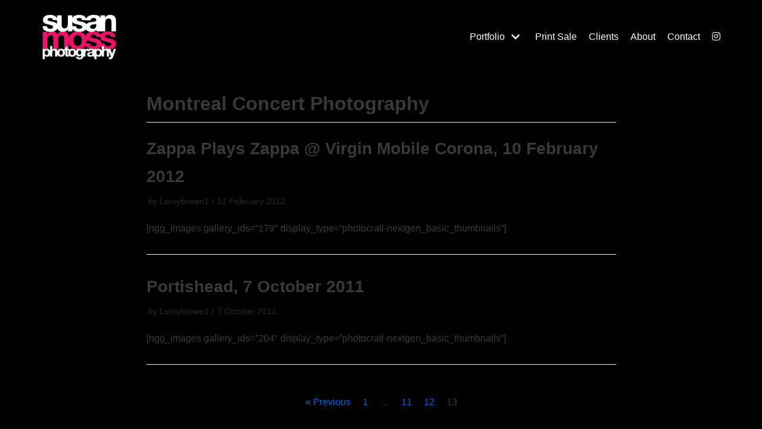

--- FILE ---
content_type: text/javascript
request_url: https://www.susanmossphotography.com/wp-content/uploads/essential-addons-elementor/734e5f942.min.js?ver=1768934257
body_size: 237985
content:
!function(e,t){"function"==typeof define&&define.amd?define("ev-emitter/ev-emitter",t):"object"==typeof module&&module.exports?module.exports=t():e.EvEmitter=t()}("undefined"!=typeof window?window:this,function(){function e(){}var t=e.prototype;return t.on=function(e,t){if(e&&t){var i=this._events=this._events||{},n=i[e]=i[e]||[];return-1==n.indexOf(t)&&n.push(t),this}},t.once=function(e,t){if(e&&t){this.on(e,t);var i=this._onceEvents=this._onceEvents||{};return(i[e]=i[e]||{})[t]=!0,this}},t.off=function(e,t){var i=this._events&&this._events[e];if(i&&i.length){var n=i.indexOf(t);return-1!=n&&i.splice(n,1),this}},t.emitEvent=function(e,t){var i=this._events&&this._events[e];if(i&&i.length){i=i.slice(0),t=t||[];for(var n=this._onceEvents&&this._onceEvents[e],o=0;o<i.length;o++){var s=i[o];n&&n[s]&&(this.off(e,s),delete n[s]),s.apply(this,t)}return this}},t.allOff=function(){delete this._events,delete this._onceEvents},e}),function(t,i){"use strict";"function"==typeof define&&define.amd?define(["ev-emitter/ev-emitter"],function(e){return i(t,e)}):"object"==typeof module&&module.exports?module.exports=i(t,require("ev-emitter")):t.imagesLoaded=i(t,t.EvEmitter)}("undefined"!=typeof window?window:this,function(t,e){var s=t.jQuery,r=t.console;function h(e,t){for(var i in t)e[i]=t[i];return e}var a=Array.prototype.slice;function d(e,t,i){if(!(this instanceof d))return new d(e,t,i);var n,o=e;"string"==typeof e&&(o=document.querySelectorAll(e)),o?(this.elements=(n=o,Array.isArray(n)?n:"object"==typeof n&&"number"==typeof n.length?a.call(n):[n]),this.options=h({},this.options),"function"==typeof t?i=t:h(this.options,t),i&&this.on("always",i),this.getImages(),s&&(this.jqDeferred=new s.Deferred),setTimeout(this.check.bind(this))):r.error("Bad element for imagesLoaded "+(o||e))}(d.prototype=Object.create(e.prototype)).options={},d.prototype.getImages=function(){this.images=[],this.elements.forEach(this.addElementImages,this)},d.prototype.addElementImages=function(e){"IMG"==e.nodeName&&this.addImage(e),!0===this.options.background&&this.addElementBackgroundImages(e);var t=e.nodeType;if(t&&m[t]){for(var i=e.querySelectorAll("img"),n=0;n<i.length;n++){var o=i[n];this.addImage(o)}if("string"==typeof this.options.background)for(var s=e.querySelectorAll(this.options.background),n=0;n<s.length;n++){var r=s[n];this.addElementBackgroundImages(r)}}};var m={1:!0,9:!0,11:!0};function i(e){this.img=e}function n(e,t){this.url=e,this.element=t,this.img=new Image}return d.prototype.addElementBackgroundImages=function(e){var t=getComputedStyle(e);if(t)for(var i=/url\((['"])?(.*?)\1\)/gi,n=i.exec(t.backgroundImage);null!==n;){var o=n&&n[2];o&&this.addBackground(o,e),n=i.exec(t.backgroundImage)}},d.prototype.addImage=function(e){var t=new i(e);this.images.push(t)},d.prototype.addBackground=function(e,t){var i=new n(e,t);this.images.push(i)},d.prototype.check=function(){var n=this;function t(e,t,i){setTimeout(function(){n.progress(e,t,i)})}this.progressedCount=0,this.hasAnyBroken=!1,this.images.length?this.images.forEach(function(e){e.once("progress",t),e.check()}):this.complete()},d.prototype.progress=function(e,t,i){this.progressedCount++,this.hasAnyBroken=this.hasAnyBroken||!e.isLoaded,this.emitEvent("progress",[this,e,t]),this.jqDeferred&&this.jqDeferred.notify&&this.jqDeferred.notify(this,e),this.progressedCount==this.images.length&&this.complete(),this.options.debug&&r&&r.log("progress: "+i,e,t)},d.prototype.complete=function(){var e,t=this.hasAnyBroken?"fail":"done";this.isComplete=!0,this.emitEvent(t,[this]),this.emitEvent("always",[this]),this.jqDeferred&&(e=this.hasAnyBroken?"reject":"resolve",this.jqDeferred[e](this))},(i.prototype=Object.create(e.prototype)).check=function(){this.getIsImageComplete()?this.confirm(0!==this.img.naturalWidth,"naturalWidth"):(this.proxyImage=new Image,this.proxyImage.addEventListener("load",this),this.proxyImage.addEventListener("error",this),this.img.addEventListener("load",this),this.img.addEventListener("error",this),this.proxyImage.src=this.img.src)},i.prototype.getIsImageComplete=function(){return this.img.complete&&this.img.naturalWidth},i.prototype.confirm=function(e,t){this.isLoaded=e,this.emitEvent("progress",[this,this.img,t])},i.prototype.handleEvent=function(e){var t="on"+e.type;this[t]&&this[t](e)},i.prototype.onload=function(){this.confirm(!0,"onload"),this.unbindEvents()},i.prototype.onerror=function(){this.confirm(!1,"onerror"),this.unbindEvents()},i.prototype.unbindEvents=function(){this.proxyImage.removeEventListener("load",this),this.proxyImage.removeEventListener("error",this),this.img.removeEventListener("load",this),this.img.removeEventListener("error",this)},(n.prototype=Object.create(i.prototype)).check=function(){this.img.addEventListener("load",this),this.img.addEventListener("error",this),this.img.src=this.url,this.getIsImageComplete()&&(this.confirm(0!==this.img.naturalWidth,"naturalWidth"),this.unbindEvents())},n.prototype.unbindEvents=function(){this.img.removeEventListener("load",this),this.img.removeEventListener("error",this)},n.prototype.confirm=function(e,t){this.isLoaded=e,this.emitEvent("progress",[this,this.element,t])},(d.makeJQueryPlugin=function(e){(e=e||t.jQuery)&&((s=e).fn.imagesLoaded=function(e,t){return new d(this,e,t).jqDeferred.promise(s(this))})})(),d});!function(e,i){"function"==typeof define&&define.amd?define("jquery-bridget/jquery-bridget",["jquery"],function(t){return i(e,t)}):"object"==typeof module&&module.exports?module.exports=i(e,require("jquery")):e.jQueryBridget=i(e,e.jQuery)}(window,function(t,e){"use strict";var d=Array.prototype.slice,i=t.console,c=void 0===i?function(){}:function(t){i.error(t)};function o(h,n,l){(l=l||e||t.jQuery)&&(n.prototype.option||(n.prototype.option=function(t){l.isPlainObject(t)&&(this.options=l.extend(!0,this.options,t))}),l.fn[h]=function(t){if("string"!=typeof t)return o=t,this.each(function(t,e){var i=l.data(e,h);i?(i.option(o),i._init()):(i=new n(e,o),l.data(e,h,i))}),this;var e,s,r,a,u,o,i=d.call(arguments,1);return r=i,u="$()."+h+'("'+(s=t)+'")',(e=this).each(function(t,e){var i,o,n=l.data(e,h);n?(i=n[s])&&"_"!=s.charAt(0)?(o=i.apply(n,r),a=void 0===a?o:a):c(u+" is not a valid method"):c(h+" not initialized. Cannot call methods, i.e. "+u)}),void 0!==a?a:e},s(l))}function s(t){!t||t&&t.bridget||(t.bridget=o)}return s(e||t.jQuery),o}),function(t,e){"function"==typeof define&&define.amd?define("ev-emitter/ev-emitter",e):"object"==typeof module&&module.exports?module.exports=e():t.EvEmitter=e()}("undefined"!=typeof window?window:this,function(){function t(){}var e=t.prototype;return e.on=function(t,e){if(t&&e){var i=this._events=this._events||{},o=i[t]=i[t]||[];return-1==o.indexOf(e)&&o.push(e),this}},e.once=function(t,e){if(t&&e){this.on(t,e);var i=this._onceEvents=this._onceEvents||{};return(i[t]=i[t]||{})[e]=!0,this}},e.off=function(t,e){var i=this._events&&this._events[t];if(i&&i.length){var o=i.indexOf(e);return-1!=o&&i.splice(o,1),this}},e.emitEvent=function(t,e){var i=this._events&&this._events[t];if(i&&i.length){i=i.slice(0),e=e||[];for(var o=this._onceEvents&&this._onceEvents[t],n=0;n<i.length;n++){var s=i[n];o&&o[s]&&(this.off(t,s),delete o[s]),s.apply(this,e)}return this}},e.allOff=function(){delete this._events,delete this._onceEvents},t}),function(t,e){"function"==typeof define&&define.amd?define("get-size/get-size",e):"object"==typeof module&&module.exports?module.exports=e():t.getSize=e()}(window,function(){"use strict";function z(t){var e=parseFloat(t);return-1==t.indexOf("%")&&!isNaN(e)&&e}var i="undefined"==typeof console?function(){}:function(t){console.error(t)},I=["paddingLeft","paddingRight","paddingTop","paddingBottom","marginLeft","marginRight","marginTop","marginBottom","borderLeftWidth","borderRightWidth","borderTopWidth","borderBottomWidth"],x=I.length;function S(t){var e=getComputedStyle(t);return e||i("Style returned "+e+". Are you running this code in a hidden iframe on Firefox? See https://bit.ly/getsizebug1"),e}var b,E=!1;function L(t){var e,i,o;if(E||(E=!0,(e=document.createElement("div")).style.width="200px",e.style.padding="1px 2px 3px 4px",e.style.borderStyle="solid",e.style.borderWidth="1px 2px 3px 4px",e.style.boxSizing="border-box",(i=document.body||document.documentElement).appendChild(e),o=S(e),b=200==Math.round(z(o.width)),L.isBoxSizeOuter=b,i.removeChild(e)),"string"==typeof t&&(t=document.querySelector(t)),t&&"object"==typeof t&&t.nodeType){var n=S(t);if("none"==n.display)return function(){for(var t={width:0,height:0,innerWidth:0,innerHeight:0,outerWidth:0,outerHeight:0},e=0;e<x;e++){t[I[e]]=0}return t}();var s={};s.width=t.offsetWidth,s.height=t.offsetHeight;for(var r=s.isBorderBox="border-box"==n.boxSizing,a=0;a<x;a++){var u=I[a],h=n[u],l=parseFloat(h);s[u]=isNaN(l)?0:l}var d=s.paddingLeft+s.paddingRight,c=s.paddingTop+s.paddingBottom,m=s.marginLeft+s.marginRight,f=s.marginTop+s.marginBottom,p=s.borderLeftWidth+s.borderRightWidth,y=s.borderTopWidth+s.borderBottomWidth,g=r&&b,v=z(n.width);!1!==v&&(s.width=v+(g?0:d+p));var _=z(n.height);return!1!==_&&(s.height=_+(g?0:c+y)),s.innerWidth=s.width-(d+p),s.innerHeight=s.height-(c+y),s.outerWidth=s.width+m,s.outerHeight=s.height+f,s}}return L}),function(t,e){"use strict";"function"==typeof define&&define.amd?define("desandro-matches-selector/matches-selector",e):"object"==typeof module&&module.exports?module.exports=e():t.matchesSelector=e()}(window,function(){"use strict";var i=function(){var t=window.Element.prototype;if(t.matches)return"matches";if(t.matchesSelector)return"matchesSelector";for(var e=["webkit","moz","ms","o"],i=0;i<e.length;i++){var o=e[i]+"MatchesSelector";if(t[o])return o}}();return function(t,e){return t[i](e)}}),function(e,i){"function"==typeof define&&define.amd?define("fizzy-ui-utils/utils",["desandro-matches-selector/matches-selector"],function(t){return i(e,t)}):"object"==typeof module&&module.exports?module.exports=i(e,require("desandro-matches-selector")):e.fizzyUIUtils=i(e,e.matchesSelector)}(window,function(h,s){var l={extend:function(t,e){for(var i in e)t[i]=e[i];return t},modulo:function(t,e){return(t%e+e)%e}},e=Array.prototype.slice;l.makeArray=function(t){return Array.isArray(t)?t:null==t?[]:"object"==typeof t&&"number"==typeof t.length?e.call(t):[t]},l.removeFrom=function(t,e){var i=t.indexOf(e);-1!=i&&t.splice(i,1)},l.getParent=function(t,e){for(;t.parentNode&&t!=document.body;)if(t=t.parentNode,s(t,e))return t},l.getQueryElement=function(t){return"string"==typeof t?document.querySelector(t):t},l.handleEvent=function(t){var e="on"+t.type;this[e]&&this[e](t)},l.filterFindElements=function(t,o){t=l.makeArray(t);var n=[];return t.forEach(function(t){if(t instanceof HTMLElement)if(o){s(t,o)&&n.push(t);for(var e=t.querySelectorAll(o),i=0;i<e.length;i++)n.push(e[i])}else n.push(t)}),n},l.debounceMethod=function(t,e,o){o=o||100;var n=t.prototype[e],s=e+"Timeout";t.prototype[e]=function(){var t=this[s];clearTimeout(t);var e=arguments,i=this;this[s]=setTimeout(function(){n.apply(i,e),delete i[s]},o)}},l.docReady=function(t){var e=document.readyState;"complete"==e||"interactive"==e?setTimeout(t):document.addEventListener("DOMContentLoaded",t)},l.toDashed=function(t){return t.replace(/(.)([A-Z])/g,function(t,e,i){return e+"-"+i}).toLowerCase()};var d=h.console;return l.htmlInit=function(a,u){l.docReady(function(){var t=l.toDashed(u),n="data-"+t,e=document.querySelectorAll("["+n+"]"),i=document.querySelectorAll(".js-"+t),o=l.makeArray(e).concat(l.makeArray(i)),s=n+"-options",r=h.jQuery;o.forEach(function(e){var t,i=e.getAttribute(n)||e.getAttribute(s);try{t=i&&JSON.parse(i)}catch(t){return void(d&&d.error("Error parsing "+n+" on "+e.className+": "+t))}var o=new a(e,t);r&&r.data(e,u,o)})})},l}),function(t,e){"function"==typeof define&&define.amd?define("outlayer/item",["ev-emitter/ev-emitter","get-size/get-size"],e):"object"==typeof module&&module.exports?module.exports=e(require("ev-emitter"),require("get-size")):(t.Outlayer={},t.Outlayer.Item=e(t.EvEmitter,t.getSize))}(window,function(t,e){"use strict";var i=document.documentElement.style,o="string"==typeof i.transition?"transition":"WebkitTransition",n="string"==typeof i.transform?"transform":"WebkitTransform",s={WebkitTransition:"webkitTransitionEnd",transition:"transitionend"}[o],r={transform:n,transition:o,transitionDuration:o+"Duration",transitionProperty:o+"Property",transitionDelay:o+"Delay"};function a(t,e){t&&(this.element=t,this.layout=e,this.position={x:0,y:0},this._create())}var u=a.prototype=Object.create(t.prototype);u.constructor=a,u._create=function(){this._transn={ingProperties:{},clean:{},onEnd:{}},this.css({position:"absolute"})},u.handleEvent=function(t){var e="on"+t.type;this[e]&&this[e](t)},u.getSize=function(){this.size=e(this.element)},u.css=function(t){var e=this.element.style;for(var i in t){e[r[i]||i]=t[i]}},u.getPosition=function(){var t=getComputedStyle(this.element),e=this.layout._getOption("originLeft"),i=this.layout._getOption("originTop"),o=t[e?"left":"right"],n=t[i?"top":"bottom"],s=parseFloat(o),r=parseFloat(n),a=this.layout.size;-1!=o.indexOf("%")&&(s=s/100*a.width),-1!=n.indexOf("%")&&(r=r/100*a.height),s=isNaN(s)?0:s,r=isNaN(r)?0:r,s-=e?a.paddingLeft:a.paddingRight,r-=i?a.paddingTop:a.paddingBottom,this.position.x=s,this.position.y=r},u.layoutPosition=function(){var t=this.layout.size,e={},i=this.layout._getOption("originLeft"),o=this.layout._getOption("originTop"),n=i?"paddingLeft":"paddingRight",s=i?"left":"right",r=i?"right":"left",a=this.position.x+t[n];e[s]=this.getXValue(a),e[r]="";var u=o?"paddingTop":"paddingBottom",h=o?"top":"bottom",l=o?"bottom":"top",d=this.position.y+t[u];e[h]=this.getYValue(d),e[l]="",this.css(e),this.emitEvent("layout",[this])},u.getXValue=function(t){var e=this.layout._getOption("horizontal");return this.layout.options.percentPosition&&!e?t/this.layout.size.width*100+"%":t+"px"},u.getYValue=function(t){var e=this.layout._getOption("horizontal");return this.layout.options.percentPosition&&e?t/this.layout.size.height*100+"%":t+"px"},u._transitionTo=function(t,e){this.getPosition();var i,o,n,s=this.position.x,r=this.position.y,a=t==this.position.x&&e==this.position.y;this.setPosition(t,e),!a||this.isTransitioning?(i=t-s,o=e-r,(n={}).transform=this.getTranslate(i,o),this.transition({to:n,onTransitionEnd:{transform:this.layoutPosition},isCleaning:!0})):this.layoutPosition()},u.getTranslate=function(t,e){return"translate3d("+(t=this.layout._getOption("originLeft")?t:-t)+"px, "+(e=this.layout._getOption("originTop")?e:-e)+"px, 0)"},u.goTo=function(t,e){this.setPosition(t,e),this.layoutPosition()},u.moveTo=u._transitionTo,u.setPosition=function(t,e){this.position.x=parseFloat(t),this.position.y=parseFloat(e)},u._nonTransition=function(t){for(var e in this.css(t.to),t.isCleaning&&this._removeStyles(t.to),t.onTransitionEnd)t.onTransitionEnd[e].call(this)},u.transition=function(t){if(parseFloat(this.layout.options.transitionDuration)){var e=this._transn;for(var i in t.onTransitionEnd)e.onEnd[i]=t.onTransitionEnd[i];for(i in t.to)e.ingProperties[i]=!0,t.isCleaning&&(e.clean[i]=!0);t.from&&(this.css(t.from),this.element.offsetHeight,0),this.enableTransition(t.to),this.css(t.to),this.isTransitioning=!0}else this._nonTransition(t)};var h="opacity,"+n.replace(/([A-Z])/g,function(t){return"-"+t.toLowerCase()});u.enableTransition=function(){var t;this.isTransitioning||(t="number"==typeof(t=this.layout.options.transitionDuration)?t+"ms":t,this.css({transitionProperty:h,transitionDuration:t,transitionDelay:this.staggerDelay||0}),this.element.addEventListener(s,this,!1))},u.onwebkitTransitionEnd=function(t){this.ontransitionend(t)},u.onotransitionend=function(t){this.ontransitionend(t)};var l={"-webkit-transform":"transform"};u.ontransitionend=function(t){var e,i;t.target===this.element&&(e=this._transn,i=l[t.propertyName]||t.propertyName,delete e.ingProperties[i],function(t){for(var e in t)return;return 1}(e.ingProperties)&&this.disableTransition(),i in e.clean&&(this.element.style[t.propertyName]="",delete e.clean[i]),i in e.onEnd&&(e.onEnd[i].call(this),delete e.onEnd[i]),this.emitEvent("transitionEnd",[this]))},u.disableTransition=function(){this.removeTransitionStyles(),this.element.removeEventListener(s,this,!1),this.isTransitioning=!1},u._removeStyles=function(t){var e={};for(var i in t)e[i]="";this.css(e)};var d={transitionProperty:"",transitionDuration:"",transitionDelay:""};return u.removeTransitionStyles=function(){this.css(d)},u.stagger=function(t){t=isNaN(t)?0:t,this.staggerDelay=t+"ms"},u.removeElem=function(){this.element.parentNode.removeChild(this.element),this.css({display:""}),this.emitEvent("remove",[this])},u.remove=function(){o&&parseFloat(this.layout.options.transitionDuration)?(this.once("transitionEnd",function(){this.removeElem()}),this.hide()):this.removeElem()},u.reveal=function(){delete this.isHidden,this.css({display:""});var t=this.layout.options,e={};e[this.getHideRevealTransitionEndProperty("visibleStyle")]=this.onRevealTransitionEnd,this.transition({from:t.hiddenStyle,to:t.visibleStyle,isCleaning:!0,onTransitionEnd:e})},u.onRevealTransitionEnd=function(){this.isHidden||this.emitEvent("reveal")},u.getHideRevealTransitionEndProperty=function(t){var e=this.layout.options[t];if(e.opacity)return"opacity";for(var i in e)return i},u.hide=function(){this.isHidden=!0,this.css({display:""});var t=this.layout.options,e={};e[this.getHideRevealTransitionEndProperty("hiddenStyle")]=this.onHideTransitionEnd,this.transition({from:t.visibleStyle,to:t.hiddenStyle,isCleaning:!0,onTransitionEnd:e})},u.onHideTransitionEnd=function(){this.isHidden&&(this.css({display:"none"}),this.emitEvent("hide"))},u.destroy=function(){this.css({position:"",left:"",right:"",top:"",bottom:"",transition:"",transform:""})},a}),function(n,s){"use strict";"function"==typeof define&&define.amd?define("outlayer/outlayer",["ev-emitter/ev-emitter","get-size/get-size","fizzy-ui-utils/utils","./item"],function(t,e,i,o){return s(n,t,e,i,o)}):"object"==typeof module&&module.exports?module.exports=s(n,require("ev-emitter"),require("get-size"),require("fizzy-ui-utils"),require("./item")):n.Outlayer=s(n,n.EvEmitter,n.getSize,n.fizzyUIUtils,n.Outlayer.Item)}(window,function(t,e,n,s,o){"use strict";function i(){}var r=t.console,a=t.jQuery,u=0,h={};function l(t,e){var i,o=s.getQueryElement(t);o?(this.element=o,a&&(this.$element=a(this.element)),this.options=s.extend({},this.constructor.defaults),this.option(e),i=++u,this.element.outlayerGUID=i,(h[i]=this)._create(),this._getOption("initLayout")&&this.layout()):r&&r.error("Bad element for "+this.constructor.namespace+": "+(o||t))}l.namespace="outlayer",l.Item=o,l.defaults={containerStyle:{position:"relative"},initLayout:!0,originLeft:!0,originTop:!0,resize:!0,resizeContainer:!0,transitionDuration:"0.4s",hiddenStyle:{opacity:0,transform:"scale(0.001)"},visibleStyle:{opacity:1,transform:"scale(1)"}};var d=l.prototype;function c(t){function e(){t.apply(this,arguments)}return(e.prototype=Object.create(t.prototype)).constructor=e}s.extend(d,e.prototype),d.option=function(t){s.extend(this.options,t)},d._getOption=function(t){var e=this.constructor.compatOptions[t];return e&&void 0!==this.options[e]?this.options[e]:this.options[t]},l.compatOptions={initLayout:"isInitLayout",horizontal:"isHorizontal",layoutInstant:"isLayoutInstant",originLeft:"isOriginLeft",originTop:"isOriginTop",resize:"isResizeBound",resizeContainer:"isResizingContainer"},d._create=function(){this.reloadItems(),this.stamps=[],this.stamp(this.options.stamp),s.extend(this.element.style,this.options.containerStyle),this._getOption("resize")&&this.bindResize()},d.reloadItems=function(){this.items=this._itemize(this.element.children)},d._itemize=function(t){for(var e=this._filterFindItemElements(t),i=this.constructor.Item,o=[],n=0;n<e.length;n++){var s=new i(e[n],this);o.push(s)}return o},d._filterFindItemElements=function(t){return s.filterFindElements(t,this.options.itemSelector)},d.getItemElements=function(){return this.items.map(function(t){return t.element})},d.layout=function(){this._resetLayout(),this._manageStamps();var t=this._getOption("layoutInstant"),e=void 0!==t?t:!this._isLayoutInited;this.layoutItems(this.items,e),this._isLayoutInited=!0},d._init=d.layout,d._resetLayout=function(){this.getSize()},d.getSize=function(){this.size=n(this.element)},d._getMeasurement=function(t,e){var i,o=this.options[t];o?("string"==typeof o?i=this.element.querySelector(o):o instanceof HTMLElement&&(i=o),this[t]=i?n(i)[e]:o):this[t]=0},d.layoutItems=function(t,e){t=this._getItemsForLayout(t),this._layoutItems(t,e),this._postLayout()},d._getItemsForLayout=function(t){return t.filter(function(t){return!t.isIgnored})},d._layoutItems=function(t,i){var o;this._emitCompleteOnItems("layout",t),t&&t.length&&(o=[],t.forEach(function(t){var e=this._getItemLayoutPosition(t);e.item=t,e.isInstant=i||t.isLayoutInstant,o.push(e)},this),this._processLayoutQueue(o))},d._getItemLayoutPosition=function(){return{x:0,y:0}},d._processLayoutQueue=function(t){this.updateStagger(),t.forEach(function(t,e){this._positionItem(t.item,t.x,t.y,t.isInstant,e)},this)},d.updateStagger=function(){var t=this.options.stagger;if(null!=t)return this.stagger=function(t){if("number"==typeof t)return t;var e=t.match(/(^\d*\.?\d*)(\w*)/),i=e&&e[1],o=e&&e[2];if(!i.length)return 0;i=parseFloat(i);var n=m[o]||1;return i*n}(t),this.stagger;this.stagger=0},d._positionItem=function(t,e,i,o,n){o?t.goTo(e,i):(t.stagger(n*this.stagger),t.moveTo(e,i))},d._postLayout=function(){this.resizeContainer()},d.resizeContainer=function(){var t;!this._getOption("resizeContainer")||(t=this._getContainerSize())&&(this._setContainerMeasure(t.width,!0),this._setContainerMeasure(t.height,!1))},d._getContainerSize=i,d._setContainerMeasure=function(t,e){var i;void 0!==t&&((i=this.size).isBorderBox&&(t+=e?i.paddingLeft+i.paddingRight+i.borderLeftWidth+i.borderRightWidth:i.paddingBottom+i.paddingTop+i.borderTopWidth+i.borderBottomWidth),t=Math.max(t,0),this.element.style[e?"width":"height"]=t+"px")},d._emitCompleteOnItems=function(e,t){var i=this;function o(){i.dispatchEvent(e+"Complete",null,[t])}var n,s=t.length;function r(){++n==s&&o()}t&&s?(n=0,t.forEach(function(t){t.once(e,r)})):o()},d.dispatchEvent=function(t,e,i){var o,n=e?[e].concat(i):i;this.emitEvent(t,n),a&&(this.$element=this.$element||a(this.element),e?((o=a.Event(e)).type=t,this.$element.trigger(o,i)):this.$element.trigger(t,i))},d.ignore=function(t){var e=this.getItem(t);e&&(e.isIgnored=!0)},d.unignore=function(t){var e=this.getItem(t);e&&delete e.isIgnored},d.stamp=function(t){(t=this._find(t))&&(this.stamps=this.stamps.concat(t),t.forEach(this.ignore,this))},d.unstamp=function(t){(t=this._find(t))&&t.forEach(function(t){s.removeFrom(this.stamps,t),this.unignore(t)},this)},d._find=function(t){if(t)return"string"==typeof t&&(t=this.element.querySelectorAll(t)),t=s.makeArray(t)},d._manageStamps=function(){this.stamps&&this.stamps.length&&(this._getBoundingRect(),this.stamps.forEach(this._manageStamp,this))},d._getBoundingRect=function(){var t=this.element.getBoundingClientRect(),e=this.size;this._boundingRect={left:t.left+e.paddingLeft+e.borderLeftWidth,top:t.top+e.paddingTop+e.borderTopWidth,right:t.right-(e.paddingRight+e.borderRightWidth),bottom:t.bottom-(e.paddingBottom+e.borderBottomWidth)}},d._manageStamp=i,d._getElementOffset=function(t){var e=t.getBoundingClientRect(),i=this._boundingRect,o=n(t);return{left:e.left-i.left-o.marginLeft,top:e.top-i.top-o.marginTop,right:i.right-e.right-o.marginRight,bottom:i.bottom-e.bottom-o.marginBottom}},d.handleEvent=s.handleEvent,d.bindResize=function(){t.addEventListener("resize",this),this.isResizeBound=!0},d.unbindResize=function(){t.removeEventListener("resize",this),this.isResizeBound=!1},d.onresize=function(){this.resize()},s.debounceMethod(l,"onresize",100),d.resize=function(){this.isResizeBound&&this.needsResizeLayout()&&this.layout()},d.needsResizeLayout=function(){var t=n(this.element);return this.size&&t&&t.innerWidth!==this.size.innerWidth},d.addItems=function(t){var e=this._itemize(t);return e.length&&(this.items=this.items.concat(e)),e},d.appended=function(t){var e=this.addItems(t);e.length&&(this.layoutItems(e,!0),this.reveal(e))},d.prepended=function(t){var e,i=this._itemize(t);i.length&&(e=this.items.slice(0),this.items=i.concat(e),this._resetLayout(),this._manageStamps(),this.layoutItems(i,!0),this.reveal(i),this.layoutItems(e))},d.reveal=function(t){var i;this._emitCompleteOnItems("reveal",t),t&&t.length&&(i=this.updateStagger(),t.forEach(function(t,e){t.stagger(e*i),t.reveal()}))},d.hide=function(t){var i;this._emitCompleteOnItems("hide",t),t&&t.length&&(i=this.updateStagger(),t.forEach(function(t,e){t.stagger(e*i),t.hide()}))},d.revealItemElements=function(t){var e=this.getItems(t);this.reveal(e)},d.hideItemElements=function(t){var e=this.getItems(t);this.hide(e)},d.getItem=function(t){for(var e=0;e<this.items.length;e++){var i=this.items[e];if(i.element==t)return i}},d.getItems=function(t){t=s.makeArray(t);var i=[];return t.forEach(function(t){var e=this.getItem(t);e&&i.push(e)},this),i},d.remove=function(t){var e=this.getItems(t);this._emitCompleteOnItems("remove",e),e&&e.length&&e.forEach(function(t){t.remove(),s.removeFrom(this.items,t)},this)},d.destroy=function(){var t=this.element.style;t.height="",t.position="",t.width="",this.items.forEach(function(t){t.destroy()}),this.unbindResize();var e=this.element.outlayerGUID;delete h[e],delete this.element.outlayerGUID,a&&a.removeData(this.element,this.constructor.namespace)},l.data=function(t){var e=(t=s.getQueryElement(t))&&t.outlayerGUID;return e&&h[e]},l.create=function(t,e){var i=c(l);return i.defaults=s.extend({},l.defaults),s.extend(i.defaults,e),i.compatOptions=s.extend({},l.compatOptions),i.namespace=t,i.data=l.data,i.Item=c(o),s.htmlInit(i,t),a&&a.bridget&&a.bridget(t,i),i};var m={ms:1,s:1e3};return l.Item=o,l}),function(t,e){"function"==typeof define&&define.amd?define("isotope-layout/js/item",["outlayer/outlayer"],e):"object"==typeof module&&module.exports?module.exports=e(require("outlayer")):(t.Isotope=t.Isotope||{},t.Isotope.Item=e(t.Outlayer))}(window,function(t){"use strict";function e(){t.Item.apply(this,arguments)}var i=e.prototype=Object.create(t.Item.prototype),o=i._create;i._create=function(){this.id=this.layout.itemGUID++,o.call(this),this.sortData={}},i.updateSortData=function(){if(!this.isIgnored){this.sortData.id=this.id,this.sortData["original-order"]=this.id,this.sortData.random=Math.random();var t=this.layout.options.getSortData,e=this.layout._sorters;for(var i in t){var o=e[i];this.sortData[i]=o(this.element,this)}}};var n=i.destroy;return i.destroy=function(){n.apply(this,arguments),this.css({display:""})},e}),function(t,e){"function"==typeof define&&define.amd?define("isotope-layout/js/layout-mode",["get-size/get-size","outlayer/outlayer"],e):"object"==typeof module&&module.exports?module.exports=e(require("get-size"),require("outlayer")):(t.Isotope=t.Isotope||{},t.Isotope.LayoutMode=e(t.getSize,t.Outlayer))}(window,function(e,i){"use strict";function o(t){(this.isotope=t)&&(this.options=t.options[this.namespace],this.element=t.element,this.items=t.filteredItems,this.size=t.size)}var n=o.prototype;return["_resetLayout","_getItemLayoutPosition","_manageStamp","_getContainerSize","_getElementOffset","needsResizeLayout","_getOption"].forEach(function(t){n[t]=function(){return i.prototype[t].apply(this.isotope,arguments)}}),n.needsVerticalResizeLayout=function(){var t=e(this.isotope.element);return this.isotope.size&&t&&t.innerHeight!=this.isotope.size.innerHeight},n._getMeasurement=function(){this.isotope._getMeasurement.apply(this,arguments)},n.getColumnWidth=function(){this.getSegmentSize("column","Width")},n.getRowHeight=function(){this.getSegmentSize("row","Height")},n.getSegmentSize=function(t,e){var i,o=t+e,n="outer"+e;this._getMeasurement(o,n),this[o]||(i=this.getFirstItemSize(),this[o]=i&&i[n]||this.isotope.size["inner"+e])},n.getFirstItemSize=function(){var t=this.isotope.filteredItems[0];return t&&t.element&&e(t.element)},n.layout=function(){this.isotope.layout.apply(this.isotope,arguments)},n.getSize=function(){this.isotope.getSize(),this.size=this.isotope.size},o.modes={},o.create=function(t,e){function i(){o.apply(this,arguments)}return(i.prototype=Object.create(n)).constructor=i,e&&(i.options=e),o.modes[i.prototype.namespace=t]=i},o}),function(t,e){"function"==typeof define&&define.amd?define("masonry-layout/masonry",["outlayer/outlayer","get-size/get-size"],e):"object"==typeof module&&module.exports?module.exports=e(require("outlayer"),require("get-size")):t.Masonry=e(t.Outlayer,t.getSize)}(window,function(t,h){var e=t.create("masonry");e.compatOptions.fitWidth="isFitWidth";var i=e.prototype;return i._resetLayout=function(){this.getSize(),this._getMeasurement("columnWidth","outerWidth"),this._getMeasurement("gutter","outerWidth"),this.measureColumns(),this.colYs=[];for(var t=0;t<this.cols;t++)this.colYs.push(0);this.maxY=0,this.horizontalColIndex=0},i.measureColumns=function(){var t,e;this.getContainerWidth(),this.columnWidth||(e=(t=this.items[0])&&t.element,this.columnWidth=e&&h(e).outerWidth||this.containerWidth);var i=this.columnWidth+=this.gutter,o=this.containerWidth+this.gutter,n=o/i,s=i-o%i,n=Math[s&&s<1?"round":"floor"](n);this.cols=Math.max(n,1)},i.getContainerWidth=function(){var t=this._getOption("fitWidth")?this.element.parentNode:this.element,e=h(t);this.containerWidth=e&&e.innerWidth},i._getItemLayoutPosition=function(t){t.getSize();for(var e=t.size.outerWidth%this.columnWidth,i=Math[e&&e<1?"round":"ceil"](t.size.outerWidth/this.columnWidth),i=Math.min(i,this.cols),o=this[this.options.horizontalOrder?"_getHorizontalColPosition":"_getTopColPosition"](i,t),n={x:this.columnWidth*o.col,y:o.y},s=o.y+t.size.outerHeight,r=i+o.col,a=o.col;a<r;a++)this.colYs[a]=s;return n},i._getTopColPosition=function(t){var e=this._getTopColGroup(t),i=Math.min.apply(Math,e);return{col:e.indexOf(i),y:i}},i._getTopColGroup=function(t){if(t<2)return this.colYs;for(var e=[],i=this.cols+1-t,o=0;o<i;o++)e[o]=this._getColGroupY(o,t);return e},i._getColGroupY=function(t,e){if(e<2)return this.colYs[t];var i=this.colYs.slice(t,t+e);return Math.max.apply(Math,i)},i._getHorizontalColPosition=function(t,e){var i=this.horizontalColIndex%this.cols,i=1<t&&i+t>this.cols?0:i,o=e.size.outerWidth&&e.size.outerHeight;return this.horizontalColIndex=o?i+t:this.horizontalColIndex,{col:i,y:this._getColGroupY(i,t)}},i._manageStamp=function(t){var e=h(t),i=this._getElementOffset(t),o=this._getOption("originLeft")?i.left:i.right,n=o+e.outerWidth,s=Math.floor(o/this.columnWidth),s=Math.max(0,s),r=Math.floor(n/this.columnWidth);r-=n%this.columnWidth?0:1,r=Math.min(this.cols-1,r);for(var a=(this._getOption("originTop")?i.top:i.bottom)+e.outerHeight,u=s;u<=r;u++)this.colYs[u]=Math.max(a,this.colYs[u])},i._getContainerSize=function(){this.maxY=Math.max.apply(Math,this.colYs);var t={height:this.maxY};return this._getOption("fitWidth")&&(t.width=this._getContainerFitWidth()),t},i._getContainerFitWidth=function(){for(var t=0,e=this.cols;--e&&0===this.colYs[e];)t++;return(this.cols-t)*this.columnWidth-this.gutter},i.needsResizeLayout=function(){var t=this.containerWidth;return this.getContainerWidth(),t!=this.containerWidth},e}),function(t,e){"function"==typeof define&&define.amd?define("isotope-layout/js/layout-modes/masonry",["../layout-mode","masonry-layout/masonry"],e):"object"==typeof module&&module.exports?module.exports=e(require("../layout-mode"),require("masonry-layout")):e(t.Isotope.LayoutMode,t.Masonry)}(window,function(t,e){"use strict";var i=t.create("masonry"),o=i.prototype,n={_getElementOffset:!0,layout:!0,_getMeasurement:!0};for(var s in e.prototype)n[s]||(o[s]=e.prototype[s]);var r=o.measureColumns;o.measureColumns=function(){this.items=this.isotope.filteredItems,r.call(this)};var a=o._getOption;return o._getOption=function(t){return"fitWidth"==t?void 0!==this.options.isFitWidth?this.options.isFitWidth:this.options.fitWidth:a.apply(this.isotope,arguments)},i}),function(t,e){"function"==typeof define&&define.amd?define("isotope-layout/js/layout-modes/fit-rows",["../layout-mode"],e):"object"==typeof exports?module.exports=e(require("../layout-mode")):e(t.Isotope.LayoutMode)}(window,function(t){"use strict";var e=t.create("fitRows"),i=e.prototype;return i._resetLayout=function(){this.x=0,this.y=0,this.maxY=0,this._getMeasurement("gutter","outerWidth")},i._getItemLayoutPosition=function(t){t.getSize();var e=t.size.outerWidth+this.gutter,i=this.isotope.size.innerWidth+this.gutter;0!==this.x&&e+this.x>i&&(this.x=0,this.y=this.maxY);var o={x:this.x,y:this.y};return this.maxY=Math.max(this.maxY,this.y+t.size.outerHeight),this.x+=e,o},i._getContainerSize=function(){return{height:this.maxY}},e}),function(t,e){"function"==typeof define&&define.amd?define("isotope-layout/js/layout-modes/vertical",["../layout-mode"],e):"object"==typeof module&&module.exports?module.exports=e(require("../layout-mode")):e(t.Isotope.LayoutMode)}(window,function(t){"use strict";var e=t.create("vertical",{horizontalAlignment:0}),i=e.prototype;return i._resetLayout=function(){this.y=0},i._getItemLayoutPosition=function(t){t.getSize();var e=(this.isotope.size.innerWidth-t.size.outerWidth)*this.options.horizontalAlignment,i=this.y;return this.y+=t.size.outerHeight,{x:e,y:i}},i._getContainerSize=function(){return{height:this.y}},e}),function(r,a){"function"==typeof define&&define.amd?define(["outlayer/outlayer","get-size/get-size","desandro-matches-selector/matches-selector","fizzy-ui-utils/utils","isotope-layout/js/item","isotope-layout/js/layout-mode","isotope-layout/js/layout-modes/masonry","isotope-layout/js/layout-modes/fit-rows","isotope-layout/js/layout-modes/vertical"],function(t,e,i,o,n,s){return a(r,t,0,i,o,n,s)}):"object"==typeof module&&module.exports?module.exports=a(r,require("outlayer"),require("get-size"),require("desandro-matches-selector"),require("fizzy-ui-utils"),require("isotope-layout/js/item"),require("isotope-layout/js/layout-mode"),require("isotope-layout/js/layout-modes/masonry"),require("isotope-layout/js/layout-modes/fit-rows"),require("isotope-layout/js/layout-modes/vertical")):r.Isotope=a(r,r.Outlayer,r.getSize,r.matchesSelector,r.fizzyUIUtils,r.Isotope.Item,r.Isotope.LayoutMode)}(window,function(t,i,e,o,s,n,r){var a=t.jQuery,u=String.prototype.trim?function(t){return t.trim()}:function(t){return t.replace(/^\s+|\s+$/g,"")},h=i.create("isotope",{layoutMode:"masonry",isJQueryFiltering:!0,sortAscending:!0});h.Item=n,h.LayoutMode=r;var l=h.prototype;l._create=function(){for(var t in this.itemGUID=0,this._sorters={},this._getSorters(),i.prototype._create.call(this),this.modes={},this.filteredItems=this.items,this.sortHistory=["original-order"],r.modes)this._initLayoutMode(t)},l.reloadItems=function(){this.itemGUID=0,i.prototype.reloadItems.call(this)},l._itemize=function(){for(var t=i.prototype._itemize.apply(this,arguments),e=0;e<t.length;e++){t[e].id=this.itemGUID++}return this._updateItemsSortData(t),t},l._initLayoutMode=function(t){var e=r.modes[t],i=this.options[t]||{};this.options[t]=e.options?s.extend(e.options,i):i,this.modes[t]=new e(this)},l.layout=function(){this._isLayoutInited||!this._getOption("initLayout")?this._layout():this.arrange()},l._layout=function(){var t=this._getIsInstant();this._resetLayout(),this._manageStamps(),this.layoutItems(this.filteredItems,t),this._isLayoutInited=!0},l.arrange=function(t){this.option(t),this._getIsInstant();var e=this._filter(this.items);this.filteredItems=e.matches,this._bindArrangeComplete(),this._isInstant?this._noTransition(this._hideReveal,[e]):this._hideReveal(e),this._sort(),this._layout()},l._init=l.arrange,l._hideReveal=function(t){this.reveal(t.needReveal),this.hide(t.needHide)},l._getIsInstant=function(){var t=this._getOption("layoutInstant"),e=void 0!==t?t:!this._isLayoutInited;return this._isInstant=e},l._bindArrangeComplete=function(){var t,e,i,o=this;function n(){t&&e&&i&&o.dispatchEvent("arrangeComplete",null,[o.filteredItems])}this.once("layoutComplete",function(){t=!0,n()}),this.once("hideComplete",function(){e=!0,n()}),this.once("revealComplete",function(){i=!0,n()})},l._filter=function(t){for(var e=(e=this.options.filter)||"*",i=[],o=[],n=[],s=this._getFilterTest(e),r=0;r<t.length;r++){var a,u=t[r];u.isIgnored||((a=s(u))&&i.push(u),a&&u.isHidden?o.push(u):a||u.isHidden||n.push(u))}return{matches:i,needReveal:o,needHide:n}},l._getFilterTest=function(e){return a&&this.options.isJQueryFiltering?function(t){return a(t.element).is(e)}:"function"==typeof e?function(t){return e(t.element)}:function(t){return o(t.element,e)}},l.updateSortData=function(t){var e=t?(t=s.makeArray(t),this.getItems(t)):this.items;this._getSorters(),this._updateItemsSortData(e)},l._getSorters=function(){var t=this.options.getSortData;for(var e in t){var i=t[e];this._sorters[e]=d(i)}},l._updateItemsSortData=function(t){for(var e=t&&t.length,i=0;e&&i<e;i++){t[i].updateSortData()}};var d=function(t){if("string"!=typeof t)return t;var e=u(t).split(" "),i=e[0],o=i.match(/^\[(.+)\]$/),n=function(e,i){return e?function(t){return t.getAttribute(e)}:function(t){var e=t.querySelector(i);return e&&e.textContent}}(o&&o[1],i),s=h.sortDataParsers[e[1]];return t=s?function(t){return t&&s(n(t))}:function(t){return t&&n(t)}};h.sortDataParsers={parseInt:function(t){return parseInt(t,10)},parseFloat:function(t){return parseFloat(t)}},l._sort=function(){var t,e,r,a;this.options.sortBy&&(t=s.makeArray(this.options.sortBy),this._getIsSameSortBy(t)||(this.sortHistory=t.concat(this.sortHistory)),r=this.sortHistory,a=this.options.sortAscending,e=function(t,e){for(var i=0;i<r.length;i++){var o=r[i],n=t.sortData[o],s=e.sortData[o];if(s<n||n<s)return(s<n?1:-1)*((void 0!==a[o]?a[o]:a)?1:-1)}return 0},this.filteredItems.sort(e))},l._getIsSameSortBy=function(t){for(var e=0;e<t.length;e++)if(t[e]!=this.sortHistory[e])return!1;return!0},l._mode=function(){var t=this.options.layoutMode,e=this.modes[t];if(!e)throw new Error("No layout mode: "+t);return e.options=this.options[t],e},l._resetLayout=function(){i.prototype._resetLayout.call(this),this._mode()._resetLayout()},l._getItemLayoutPosition=function(t){return this._mode()._getItemLayoutPosition(t)},l._manageStamp=function(t){this._mode()._manageStamp(t)},l._getContainerSize=function(){return this._mode()._getContainerSize()},l.needsResizeLayout=function(){return this._mode().needsResizeLayout()},l.appended=function(t){var e,i=this.addItems(t);i.length&&(e=this._filterRevealAdded(i),this.filteredItems=this.filteredItems.concat(e))},l.prepended=function(t){var e,i=this._itemize(t);i.length&&(this._resetLayout(),this._manageStamps(),e=this._filterRevealAdded(i),this.layoutItems(this.filteredItems),this.filteredItems=e.concat(this.filteredItems),this.items=i.concat(this.items))},l._filterRevealAdded=function(t){var e=this._filter(t);return this.hide(e.needHide),this.reveal(e.matches),this.layoutItems(e.matches,!0),e.matches},l.insert=function(t){var e=this.addItems(t);if(e.length){for(var i,o=e.length,n=0;n<o;n++)i=e[n],this.element.appendChild(i.element);var s=this._filter(e).matches;for(n=0;n<o;n++)e[n].isLayoutInstant=!0;for(this.arrange(),n=0;n<o;n++)delete e[n].isLayoutInstant;this.reveal(s)}};var c=l.remove;return l.remove=function(t){t=s.makeArray(t);var e=this.getItems(t);c.call(this,t);for(var i=e&&e.length,o=0;i&&o<i;o++){var n=e[o];s.removeFrom(this.filteredItems,n)}},l.shuffle=function(){for(var t=0;t<this.items.length;t++){this.items[t].sortData.random=Math.random()}this.options.sortBy="random",this._sort(),this._layout()},l._noTransition=function(t,e){var i=this.options.transitionDuration;this.options.transitionDuration=0;var o=t.apply(this,e);return this.options.transitionDuration=i,o},l.getFilteredItemElements=function(){return this.filteredItems.map(function(t){return t.element})},h});!function(e){"use strict";var i="Morphext",s={animation:"bounceIn",separator:",",speed:2e3,complete:e.noop};function n(t,i){this.element=e(t),this.settings=e.extend({},s,i),this._defaults=s,this._init()}n.prototype={_init:function(){var s=this;this.phrases=[],this.element.addClass("morphext"),e.each(this.element.text().split(this.settings.separator),function(t,i){s.phrases.push(e.trim(i))}),this.index=-1,this.animate(),this.start()},animate:function(){this.index=++this.index%this.phrases.length,this.element[0].innerHTML='<span class="animated '+this.settings.animation+'">'+this.phrases[this.index]+"</span>",e.isFunction(this.settings.complete)&&this.settings.complete.call(this)},start:function(){var t=this;this._interval=setInterval(function(){t.animate()},this.settings.speed)},stop:function(){this._interval=clearInterval(this._interval)}},e.fn[i]=function(t){return this.each(function(){e.data(this,"plugin_"+i)||e.data(this,"plugin_"+i,new n(this,t))})}}(jQuery);(function(t,e){"object"==typeof exports&&"object"==typeof module?module.exports=e():"function"==typeof define&&define.amd?define([],e):"object"==typeof exports?exports.Typed=e():t.Typed=e()})(this,function(){return function(t){function e(n){if(s[n])return s[n].exports;var i=s[n]={exports:{},id:n,loaded:!1};return t[n].call(i.exports,i,i.exports,e),i.loaded=!0,i.exports}var s={};return e.m=t,e.c=s,e.p="",e(0)}([function(t,e,s){"use strict";function n(t,e){if(!(t instanceof e))throw new TypeError("Cannot call a class as a function")}Object.defineProperty(e,"__esModule",{value:!0});var i=function(){function t(t,e){for(var s=0;s<e.length;s++){var n=e[s];n.enumerable=n.enumerable||!1,n.configurable=!0,"value"in n&&(n.writable=!0),Object.defineProperty(t,n.key,n)}}return function(e,s,n){return s&&t(e.prototype,s),n&&t(e,n),e}}(),r=s(1),o=s(3),a=function(){function t(e,s){n(this,t),r.initializer.load(this,s,e),this.begin()}return i(t,[{key:"toggle",value:function(){this.pause.status?this.start():this.stop()}},{key:"stop",value:function(){this.typingComplete||this.pause.status||(this.toggleBlinking(!0),this.pause.status=!0,this.options.onStop(this.arrayPos,this))}},{key:"start",value:function(){this.typingComplete||this.pause.status&&(this.pause.status=!1,this.pause.typewrite?this.typewrite(this.pause.curString,this.pause.curStrPos):this.backspace(this.pause.curString,this.pause.curStrPos),this.options.onStart(this.arrayPos,this))}},{key:"destroy",value:function(){this.reset(!1),this.options.onDestroy(this)}},{key:"reset",value:function(){var t=arguments.length<=0||void 0===arguments[0]||arguments[0];clearInterval(this.timeout),this.replaceText(""),this.cursor&&this.cursor.parentNode&&(this.cursor.parentNode.removeChild(this.cursor),this.cursor=null),this.strPos=0,this.arrayPos=0,this.curLoop=0,t&&(this.insertCursor(),this.options.onReset(this),this.begin())}},{key:"begin",value:function(){var t=this;this.options.onBegin(this),this.typingComplete=!1,this.shuffleStringsIfNeeded(this),this.insertCursor(),this.bindInputFocusEvents&&this.bindFocusEvents(),this.timeout=setTimeout(function(){t.currentElContent&&0!==t.currentElContent.length?t.backspace(t.currentElContent,t.currentElContent.length):t.typewrite(t.strings[t.sequence[t.arrayPos]],t.strPos)},this.startDelay)}},{key:"typewrite",value:function(t,e){var s=this;this.fadeOut&&this.el.classList.contains(this.fadeOutClass)&&(this.el.classList.remove(this.fadeOutClass),this.cursor&&this.cursor.classList.remove(this.fadeOutClass));var n=this.humanizer(this.typeSpeed),i=1;return this.pause.status===!0?void this.setPauseStatus(t,e,!0):void(this.timeout=setTimeout(function(){e=o.htmlParser.typeHtmlChars(t,e,s);var n=0,r=t.substr(e);if("^"===r.charAt(0)&&/^\^\d+/.test(r)){var a=1;r=/\d+/.exec(r)[0],a+=r.length,n=parseInt(r),s.temporaryPause=!0,s.options.onTypingPaused(s.arrayPos,s),t=t.substring(0,e)+t.substring(e+a),s.toggleBlinking(!0)}if("`"===r.charAt(0)){for(;"`"!==t.substr(e+i).charAt(0)&&(i++,!(e+i>t.length)););var u=t.substring(0,e),l=t.substring(u.length+1,e+i),c=t.substring(e+i+1);t=u+l+c,i--}s.timeout=setTimeout(function(){s.toggleBlinking(!1),e>=t.length?s.doneTyping(t,e):s.keepTyping(t,e,i),s.temporaryPause&&(s.temporaryPause=!1,s.options.onTypingResumed(s.arrayPos,s))},n)},n))}},{key:"keepTyping",value:function(t,e,s){0===e&&(this.toggleBlinking(!1),this.options.preStringTyped(this.arrayPos,this)),e+=s;var n=t.substr(0,e);this.replaceText(n),this.typewrite(t,e)}},{key:"doneTyping",value:function(t,e){var s=this;this.options.onStringTyped(this.arrayPos,this),this.toggleBlinking(!0),this.arrayPos===this.strings.length-1&&(this.complete(),this.loop===!1||this.curLoop===this.loopCount)||(this.timeout=setTimeout(function(){s.backspace(t,e)},this.backDelay))}},{key:"backspace",value:function(t,e){var s=this;if(this.pause.status===!0)return void this.setPauseStatus(t,e,!0);if(this.fadeOut)return this.initFadeOut();this.toggleBlinking(!1);var n=this.humanizer(this.backSpeed);this.timeout=setTimeout(function(){e=o.htmlParser.backSpaceHtmlChars(t,e,s);var n=t.substr(0,e);if(s.replaceText(n),s.smartBackspace){var i=s.strings[s.arrayPos+1];i&&n===i.substr(0,e)?s.stopNum=e:s.stopNum=0}e>s.stopNum?(e--,s.backspace(t,e)):e<=s.stopNum&&(s.arrayPos++,s.arrayPos===s.strings.length?(s.arrayPos=0,s.options.onLastStringBackspaced(),s.shuffleStringsIfNeeded(),s.begin()):s.typewrite(s.strings[s.sequence[s.arrayPos]],e))},n)}},{key:"complete",value:function(){this.options.onComplete(this),this.loop?this.curLoop++:this.typingComplete=!0}},{key:"setPauseStatus",value:function(t,e,s){this.pause.typewrite=s,this.pause.curString=t,this.pause.curStrPos=e}},{key:"toggleBlinking",value:function(t){this.cursor&&(this.pause.status||this.cursorBlinking!==t&&(this.cursorBlinking=t,t?this.cursor.classList.add("typed-cursor--blink"):this.cursor.classList.remove("typed-cursor--blink")))}},{key:"humanizer",value:function(t){return Math.round(Math.random()*t/2)+t}},{key:"shuffleStringsIfNeeded",value:function(){this.shuffle&&(this.sequence=this.sequence.sort(function(){return Math.random()-.5}))}},{key:"initFadeOut",value:function(){var t=this;return this.el.className+=" "+this.fadeOutClass,this.cursor&&(this.cursor.className+=" "+this.fadeOutClass),setTimeout(function(){t.arrayPos++,t.replaceText(""),t.strings.length>t.arrayPos?t.typewrite(t.strings[t.sequence[t.arrayPos]],0):(t.typewrite(t.strings[0],0),t.arrayPos=0)},this.fadeOutDelay)}},{key:"replaceText",value:function(t){this.attr?this.el.setAttribute(this.attr,t):this.isInput?this.el.value=t:"html"===this.contentType?this.el.innerHTML=t:this.el.textContent=t}},{key:"bindFocusEvents",value:function(){var t=this;this.isInput&&(this.el.addEventListener("focus",function(e){t.stop()}),this.el.addEventListener("blur",function(e){t.el.value&&0!==t.el.value.length||t.start()}))}},{key:"insertCursor",value:function(){this.showCursor&&(this.cursor||(this.cursor=document.createElement("span"),this.cursor.className="typed-cursor",this.cursor.innerHTML=this.cursorChar,this.el.parentNode&&this.el.parentNode.insertBefore(this.cursor,this.el.nextSibling)))}}]),t}();e["default"]=a,t.exports=e["default"]},function(t,e,s){"use strict";function n(t){return t&&t.__esModule?t:{"default":t}}function i(t,e){if(!(t instanceof e))throw new TypeError("Cannot call a class as a function")}Object.defineProperty(e,"__esModule",{value:!0});var r=Object.assign||function(t){for(var e=1;e<arguments.length;e++){var s=arguments[e];for(var n in s)Object.prototype.hasOwnProperty.call(s,n)&&(t[n]=s[n])}return t},o=function(){function t(t,e){for(var s=0;s<e.length;s++){var n=e[s];n.enumerable=n.enumerable||!1,n.configurable=!0,"value"in n&&(n.writable=!0),Object.defineProperty(t,n.key,n)}}return function(e,s,n){return s&&t(e.prototype,s),n&&t(e,n),e}}(),a=s(2),u=n(a),l=function(){function t(){i(this,t)}return o(t,[{key:"load",value:function(t,e,s){if("string"==typeof s?t.el=document.querySelector(s):t.el=s,t.options=r({},u["default"],e),t.isInput="input"===t.el.tagName.toLowerCase(),t.attr=t.options.attr,t.bindInputFocusEvents=t.options.bindInputFocusEvents,t.showCursor=!t.isInput&&t.options.showCursor,t.cursorChar=t.options.cursorChar,t.cursorBlinking=!0,t.elContent=t.attr?t.el.getAttribute(t.attr):t.el.textContent,t.contentType=t.options.contentType,t.typeSpeed=t.options.typeSpeed,t.startDelay=t.options.startDelay,t.backSpeed=t.options.backSpeed,t.smartBackspace=t.options.smartBackspace,t.backDelay=t.options.backDelay,t.fadeOut=t.options.fadeOut,t.fadeOutClass=t.options.fadeOutClass,t.fadeOutDelay=t.options.fadeOutDelay,t.isPaused=!1,t.strings=t.options.strings.map(function(t){return t.trim()}),"string"==typeof t.options.stringsElement?t.stringsElement=document.querySelector(t.options.stringsElement):t.stringsElement=t.options.stringsElement,t.stringsElement){t.strings=[],t.stringsElement.style.display="none";var n=Array.prototype.slice.apply(t.stringsElement.children),i=n.length;if(i)for(var o=0;o<i;o+=1){var a=n[o];t.strings.push(a.innerHTML.trim())}}t.strPos=0,t.arrayPos=0,t.stopNum=0,t.loop=t.options.loop,t.loopCount=t.options.loopCount,t.curLoop=0,t.shuffle=t.options.shuffle,t.sequence=[],t.pause={status:!1,typewrite:!0,curString:"",curStrPos:0},t.typingComplete=!1;for(var o in t.strings)t.sequence[o]=o;t.currentElContent=this.getCurrentElContent(t),t.autoInsertCss=t.options.autoInsertCss,this.appendAnimationCss(t)}},{key:"getCurrentElContent",value:function(t){var e="";return e=t.attr?t.el.getAttribute(t.attr):t.isInput?t.el.value:"html"===t.contentType?t.el.innerHTML:t.el.textContent}},{key:"appendAnimationCss",value:function(t){var e="data-typed-js-css";if(t.autoInsertCss&&(t.showCursor||t.fadeOut)&&!document.querySelector("["+e+"]")){var s=document.createElement("style");s.type="text/css",s.setAttribute(e,!0);var n="";t.showCursor&&(n+="\n        .typed-cursor{\n          opacity: 1;\n        }\n        .typed-cursor.typed-cursor--blink{\n          animation: typedjsBlink 0.7s infinite;\n          -webkit-animation: typedjsBlink 0.7s infinite;\n                  animation: typedjsBlink 0.7s infinite;\n        }\n        @keyframes typedjsBlink{\n          50% { opacity: 0.0; }\n        }\n        @-webkit-keyframes typedjsBlink{\n          0% { opacity: 1; }\n          50% { opacity: 0.0; }\n          100% { opacity: 1; }\n        }\n      "),t.fadeOut&&(n+="\n        .typed-fade-out{\n          opacity: 0;\n          transition: opacity .25s;\n        }\n        .typed-cursor.typed-cursor--blink.typed-fade-out{\n          -webkit-animation: 0;\n          animation: 0;\n        }\n      "),0!==s.length&&(s.innerHTML=n,document.body.appendChild(s))}}}]),t}();e["default"]=l;var c=new l;e.initializer=c},function(t,e){"use strict";Object.defineProperty(e,"__esModule",{value:!0});var s={strings:["These are the default values...","You know what you should do?","Use your own!","Have a great day!"],stringsElement:null,typeSpeed:0,startDelay:0,backSpeed:0,smartBackspace:!0,shuffle:!1,backDelay:700,fadeOut:!1,fadeOutClass:"typed-fade-out",fadeOutDelay:500,loop:!1,loopCount:1/0,showCursor:!0,cursorChar:"|",autoInsertCss:!0,attr:null,bindInputFocusEvents:!1,contentType:"html",onBegin:function(t){},onComplete:function(t){},preStringTyped:function(t,e){},onStringTyped:function(t,e){},onLastStringBackspaced:function(t){},onTypingPaused:function(t,e){},onTypingResumed:function(t,e){},onReset:function(t){},onStop:function(t,e){},onStart:function(t,e){},onDestroy:function(t){}};e["default"]=s,t.exports=e["default"]},function(t,e){"use strict";function s(t,e){if(!(t instanceof e))throw new TypeError("Cannot call a class as a function")}Object.defineProperty(e,"__esModule",{value:!0});var n=function(){function t(t,e){for(var s=0;s<e.length;s++){var n=e[s];n.enumerable=n.enumerable||!1,n.configurable=!0,"value"in n&&(n.writable=!0),Object.defineProperty(t,n.key,n)}}return function(e,s,n){return s&&t(e.prototype,s),n&&t(e,n),e}}(),i=function(){function t(){s(this,t)}return n(t,[{key:"typeHtmlChars",value:function(t,e,s){if("html"!==s.contentType)return e;var n=t.substr(e).charAt(0);if("<"===n||"&"===n){var i="";for(i="<"===n?">":";";t.substr(e+1).charAt(0)!==i&&(e++,!(e+1>t.length)););e++}return e}},{key:"backSpaceHtmlChars",value:function(t,e,s){if("html"!==s.contentType)return e;var n=t.substr(e).charAt(0);if(">"===n||";"===n){var i="";for(i=">"===n?"<":"&";t.substr(e-1).charAt(0)!==i&&(e--,!(e<0)););e--}return e}}]),t}();e["default"]=i;var r=new i;e.htmlParser=r}])});!function(t){"function"==typeof define&&define.amd?define(["jquery"],t):t(jQuery)}(function(i){"use strict";var n=function(t,s){this.$element=i(t),this.defaults=i.extend({},n.defaults,this.$element.data(),i.isPlainObject(s)?s:{}),this.init()};n.prototype={constructor:n,init:function(){var t=this.$element.html(),s=new Date(this.defaults.date||t);s.getTime()&&(this.content=t,this.date=s,this.find(),this.defaults.autoStart&&this.start())},find:function(){var t=this.$element;this.$days=t.find("[data-days]"),this.$hours=t.find("[data-hours]"),this.$minutes=t.find("[data-minutes]"),this.$seconds=t.find("[data-seconds]"),0<this.$days.length+this.$hours.length+this.$minutes.length+this.$seconds.length&&(this.found=!0)},reset:function(){this.found?(this.output("days"),this.output("hours"),this.output("minutes"),this.output("seconds")):this.output()},ready:function(){var t,s=this.date,e={};return!!s&&((t=s.getTime()-(new Date).getTime())<=0?(this.end(),!1):(e.days=t,e.hours=e.days%864e5,e.minutes=e.hours%36e5,e.seconds=e.minutes%6e4,e.milliseconds=e.seconds%1e3,this.days=Math.floor(e.days/864e5),this.hours=Math.floor(e.hours/36e5),this.minutes=Math.floor(e.minutes/6e4),this.seconds=Math.floor(e.seconds/1e3),this.deciseconds=Math.floor(e.milliseconds/100),!0))},start:function(){!this.active&&this.ready()&&(this.active=!0,this.reset(),this.autoUpdate=this.defaults.fast?setInterval(i.proxy(this.fastUpdate,this),100):setInterval(i.proxy(this.update,this),1e3))},stop:function(){this.active&&(this.active=!1,clearInterval(this.autoUpdate))},end:function(){this.date&&(this.stop(),this.days=0,this.hours=0,this.minutes=0,this.seconds=0,this.deciseconds=0,this.reset(),this.defaults.end())},destroy:function(){this.date&&(this.stop(),this.$days=null,this.$hours=null,this.$minutes=null,this.$seconds=null,this.$element.empty().html(this.content),this.$element.removeData("countdown"))},fastUpdate:function(){0<=--this.deciseconds?this.output("deciseconds"):(this.deciseconds=9,this.update())},update:function(){0<=--this.seconds?this.output("seconds"):(this.seconds=59,0<=--this.minutes?this.output("minutes"):(this.minutes=59,0<=--this.hours?this.output("hours"):(this.hours=23,0<=--this.days?this.output("days"):this.end())))},output:function(t){if(this.found)switch(t){case"deciseconds":this.$seconds.text(this.getSecondsText());break;case"seconds":this.$seconds.text(this.seconds);break;case"minutes":this.$minutes.text(this.minutes);break;case"hours":this.$hours.text(this.hours);break;case"days":this.$days.text(this.days)}else this.$element.empty().html(this.template())},template:function(){return this.defaults.text.replace("%s",this.days).replace("%s",this.hours).replace("%s",this.minutes).replace("%s",this.getSecondsText())},getSecondsText:function(){return this.active&&this.defaults.fast?this.seconds+"."+this.deciseconds:this.seconds}},n.defaults={autoStart:!0,date:null,fast:!1,end:i.noop,text:"%s days, %s hours, %s minutes, %s seconds"},n.setDefaults=function(t){i.extend(n.defaults,t)},i.fn.countdown=function(e){return this.each(function(){var t=i(this),s=t.data("countdown");s||t.data("countdown",s=new n(this,e)),"string"==typeof e&&i.isFunction(s[e])&&s[e]()})},i.fn.countdown.constructor=n,i.fn.countdown.setDefaults=n.setDefaults,i(function(){i("[countdown]").countdown()})});!function(a,b){"function"==typeof define&&define.amd?define(["jquery"],function(a){return b(a)}):"object"==typeof exports?module.exports=b(require("jquery")):b(jQuery)}(this,function(a){function b(a){this.$container,this.constraints=null,this.__$tooltip,this.__init(a)}function c(b,c){var d=!0;return a.each(b,function(a,e){return void 0===c[a]||b[a]!==c[a]?(d=!1,!1):void 0}),d}function d(b){var c=b.attr("id"),d=c?h.window.document.getElementById(c):null;return d?d===b[0]:a.contains(h.window.document.body,b[0])}function e(){if(!g)return!1;var a=g.document.body||g.document.documentElement,b=a.style,c="transition",d=["Moz","Webkit","Khtml","O","ms"];if("string"==typeof b[c])return!0;c=c.charAt(0).toUpperCase()+c.substr(1);for(var e=0;e<d.length;e++)if("string"==typeof b[d[e]+c])return!0;return!1}var f={animation:"fade",animationDuration:350,content:null,contentAsHTML:!1,contentCloning:!1,debug:!0,delay:300,delayTouch:[300,500],functionInit:null,functionBefore:null,functionReady:null,functionAfter:null,functionFormat:null,IEmin:6,interactive:!1,multiple:!1,parent:null,plugins:["sideTip"],repositionOnScroll:!1,restoration:"none",selfDestruction:!0,theme:[],timer:0,trackerInterval:500,trackOrigin:!1,trackTooltip:!1,trigger:"hover",triggerClose:{click:!1,mouseleave:!1,originClick:!1,scroll:!1,tap:!1,touchleave:!1},triggerOpen:{click:!1,mouseenter:!1,tap:!1,touchstart:!1},updateAnimation:"rotate",zIndex:9999999},g="undefined"!=typeof window?window:null,h={hasTouchCapability:!(!g||!("ontouchstart"in g||g.DocumentTouch&&g.document instanceof g.DocumentTouch||g.navigator.maxTouchPoints)),hasTransitions:e(),IE:!1,semVer:"4.2.7",window:g},i=function(){this.__$emitterPrivate=a({}),this.__$emitterPublic=a({}),this.__instancesLatestArr=[],this.__plugins={},this._env=h};i.prototype={__bridge:function(b,c,d){if(!c[d]){var e=function(){};e.prototype=b;var g=new e;g.__init&&g.__init(c),a.each(b,function(a,b){0!=a.indexOf("__")&&(c[a]?f.debug&&console.log("The "+a+" method of the "+d+" plugin conflicts with another plugin or native methods"):(c[a]=function(){return g[a].apply(g,Array.prototype.slice.apply(arguments))},c[a].bridged=g))}),c[d]=g}return this},__setWindow:function(a){return h.window=a,this},_getRuler:function(a){return new b(a)},_off:function(){return this.__$emitterPrivate.off.apply(this.__$emitterPrivate,Array.prototype.slice.apply(arguments)),this},_on:function(){return this.__$emitterPrivate.on.apply(this.__$emitterPrivate,Array.prototype.slice.apply(arguments)),this},_one:function(){return this.__$emitterPrivate.one.apply(this.__$emitterPrivate,Array.prototype.slice.apply(arguments)),this},_plugin:function(b){var c=this;if("string"==typeof b){var d=b,e=null;return d.indexOf(".")>0?e=c.__plugins[d]:a.each(c.__plugins,function(a,b){return b.name.substring(b.name.length-d.length-1)=="."+d?(e=b,!1):void 0}),e}if(b.name.indexOf(".")<0)throw new Error("Plugins must be namespaced");return c.__plugins[b.name]=b,b.core&&c.__bridge(b.core,c,b.name),this},_trigger:function(){var a=Array.prototype.slice.apply(arguments);return"string"==typeof a[0]&&(a[0]={type:a[0]}),this.__$emitterPrivate.trigger.apply(this.__$emitterPrivate,a),this.__$emitterPublic.trigger.apply(this.__$emitterPublic,a),this},instances:function(b){var c=[],d=b||".tooltipstered";return a(d).each(function(){var b=a(this),d=b.data("tooltipster-ns");d&&a.each(d,function(a,d){c.push(b.data(d))})}),c},instancesLatest:function(){return this.__instancesLatestArr},off:function(){return this.__$emitterPublic.off.apply(this.__$emitterPublic,Array.prototype.slice.apply(arguments)),this},on:function(){return this.__$emitterPublic.on.apply(this.__$emitterPublic,Array.prototype.slice.apply(arguments)),this},one:function(){return this.__$emitterPublic.one.apply(this.__$emitterPublic,Array.prototype.slice.apply(arguments)),this},origins:function(b){var c=b?b+" ":"";return a(c+".tooltipstered").toArray()},setDefaults:function(b){return a.extend(f,b),this},triggerHandler:function(){return this.__$emitterPublic.triggerHandler.apply(this.__$emitterPublic,Array.prototype.slice.apply(arguments)),this}},a.tooltipster=new i,a.Tooltipster=function(b,c){this.__callbacks={close:[],open:[]},this.__closingTime,this.__Content,this.__contentBcr,this.__destroyed=!1,this.__$emitterPrivate=a({}),this.__$emitterPublic=a({}),this.__enabled=!0,this.__garbageCollector,this.__Geometry,this.__lastPosition,this.__namespace="tooltipster-"+Math.round(1e6*Math.random()),this.__options,this.__$originParents,this.__pointerIsOverOrigin=!1,this.__previousThemes=[],this.__state="closed",this.__timeouts={close:[],open:null},this.__touchEvents=[],this.__tracker=null,this._$origin,this._$tooltip,this.__init(b,c)},a.Tooltipster.prototype={__init:function(b,c){var d=this;if(d._$origin=a(b),d.__options=a.extend(!0,{},f,c),d.__optionsFormat(),!h.IE||h.IE>=d.__options.IEmin){var e=null;if(void 0===d._$origin.data("tooltipster-initialTitle")&&(e=d._$origin.attr("title"),void 0===e&&(e=null),d._$origin.data("tooltipster-initialTitle",e)),null!==d.__options.content)d.__contentSet(d.__options.content);else{var g,i=d._$origin.attr("data-tooltip-content");i&&(g=a(i)),g&&g[0]?d.__contentSet(g.first()):d.__contentSet(e)}d._$origin.removeAttr("title").addClass("tooltipstered"),d.__prepareOrigin(),d.__prepareGC(),a.each(d.__options.plugins,function(a,b){d._plug(b)}),h.hasTouchCapability&&a(h.window.document.body).on("touchmove."+d.__namespace+"-triggerOpen",function(a){d._touchRecordEvent(a)}),d._on("created",function(){d.__prepareTooltip()})._on("repositioned",function(a){d.__lastPosition=a.position})}else d.__options.disabled=!0},__contentInsert:function(){var a=this,b=a._$tooltip.find(".tooltipster-content"),c=a.__Content,d=function(a){c=a};return a._trigger({type:"format",content:a.__Content,format:d}),a.__options.functionFormat&&(c=a.__options.functionFormat.call(a,a,{origin:a._$origin[0]},a.__Content)),"string"!=typeof c||a.__options.contentAsHTML?b.empty().append(c):b.text(c),a},__contentSet:function(b){return b instanceof a&&this.__options.contentCloning&&(b=b.clone(!0)),this.__Content=b,this._trigger({type:"updated",content:b}),this},__destroyError:function(){throw new Error("This tooltip has been destroyed and cannot execute your method call.")},__geometry:function(){var b=this,c=b._$origin,d=b._$origin.is("area");if(d){var e=b._$origin.parent().attr("name");c=a('img[usemap="#'+e+'"]')}var f=c[0].getBoundingClientRect(),g=a(h.window.document),i=a(h.window),j=c,k={available:{document:null,window:null},document:{size:{height:g.height(),width:g.width()}},window:{scroll:{left:h.window.scrollX||h.window.document.documentElement.scrollLeft,top:h.window.scrollY||h.window.document.documentElement.scrollTop},size:{height:i.height(),width:i.width()}},origin:{fixedLineage:!1,offset:{},size:{height:f.bottom-f.top,width:f.right-f.left},usemapImage:d?c[0]:null,windowOffset:{bottom:f.bottom,left:f.left,right:f.right,top:f.top}}};if(d){var l=b._$origin.attr("shape"),m=b._$origin.attr("coords");if(m&&(m=m.split(","),a.map(m,function(a,b){m[b]=parseInt(a)})),"default"!=l)switch(l){case"circle":var n=m[0],o=m[1],p=m[2],q=o-p,r=n-p;k.origin.size.height=2*p,k.origin.size.width=k.origin.size.height,k.origin.windowOffset.left+=r,k.origin.windowOffset.top+=q;break;case"rect":var s=m[0],t=m[1],u=m[2],v=m[3];k.origin.size.height=v-t,k.origin.size.width=u-s,k.origin.windowOffset.left+=s,k.origin.windowOffset.top+=t;break;case"poly":for(var w=0,x=0,y=0,z=0,A="even",B=0;B<m.length;B++){var C=m[B];"even"==A?(C>y&&(y=C,0===B&&(w=y)),w>C&&(w=C),A="odd"):(C>z&&(z=C,1==B&&(x=z)),x>C&&(x=C),A="even")}k.origin.size.height=z-x,k.origin.size.width=y-w,k.origin.windowOffset.left+=w,k.origin.windowOffset.top+=x}}var D=function(a){k.origin.size.height=a.height,k.origin.windowOffset.left=a.left,k.origin.windowOffset.top=a.top,k.origin.size.width=a.width};for(b._trigger({type:"geometry",edit:D,geometry:{height:k.origin.size.height,left:k.origin.windowOffset.left,top:k.origin.windowOffset.top,width:k.origin.size.width}}),k.origin.windowOffset.right=k.origin.windowOffset.left+k.origin.size.width,k.origin.windowOffset.bottom=k.origin.windowOffset.top+k.origin.size.height,k.origin.offset.left=k.origin.windowOffset.left+k.window.scroll.left,k.origin.offset.top=k.origin.windowOffset.top+k.window.scroll.top,k.origin.offset.bottom=k.origin.offset.top+k.origin.size.height,k.origin.offset.right=k.origin.offset.left+k.origin.size.width,k.available.document={bottom:{height:k.document.size.height-k.origin.offset.bottom,width:k.document.size.width},left:{height:k.document.size.height,width:k.origin.offset.left},right:{height:k.document.size.height,width:k.document.size.width-k.origin.offset.right},top:{height:k.origin.offset.top,width:k.document.size.width}},k.available.window={bottom:{height:Math.max(k.window.size.height-Math.max(k.origin.windowOffset.bottom,0),0),width:k.window.size.width},left:{height:k.window.size.height,width:Math.max(k.origin.windowOffset.left,0)},right:{height:k.window.size.height,width:Math.max(k.window.size.width-Math.max(k.origin.windowOffset.right,0),0)},top:{height:Math.max(k.origin.windowOffset.top,0),width:k.window.size.width}};"html"!=j[0].tagName.toLowerCase();){if("fixed"==j.css("position")){k.origin.fixedLineage=!0;break}j=j.parent()}return k},__optionsFormat:function(){return"number"==typeof this.__options.animationDuration&&(this.__options.animationDuration=[this.__options.animationDuration,this.__options.animationDuration]),"number"==typeof this.__options.delay&&(this.__options.delay=[this.__options.delay,this.__options.delay]),"number"==typeof this.__options.delayTouch&&(this.__options.delayTouch=[this.__options.delayTouch,this.__options.delayTouch]),"string"==typeof this.__options.theme&&(this.__options.theme=[this.__options.theme]),null===this.__options.parent?this.__options.parent=a(h.window.document.body):"string"==typeof this.__options.parent&&(this.__options.parent=a(this.__options.parent)),"hover"==this.__options.trigger?(this.__options.triggerOpen={mouseenter:!0,touchstart:!0},this.__options.triggerClose={mouseleave:!0,originClick:!0,touchleave:!0}):"click"==this.__options.trigger&&(this.__options.triggerOpen={click:!0,tap:!0},this.__options.triggerClose={click:!0,tap:!0}),this._trigger("options"),this},__prepareGC:function(){var b=this;return b.__options.selfDestruction?b.__garbageCollector=setInterval(function(){var c=(new Date).getTime();b.__touchEvents=a.grep(b.__touchEvents,function(a,b){return c-a.time>6e4}),d(b._$origin)||b.close(function(){b.destroy()})},2e4):clearInterval(b.__garbageCollector),b},__prepareOrigin:function(){var a=this;if(a._$origin.off("."+a.__namespace+"-triggerOpen"),h.hasTouchCapability&&a._$origin.on("touchstart."+a.__namespace+"-triggerOpen touchend."+a.__namespace+"-triggerOpen touchcancel."+a.__namespace+"-triggerOpen",function(b){a._touchRecordEvent(b)}),a.__options.triggerOpen.click||a.__options.triggerOpen.tap&&h.hasTouchCapability){var b="";a.__options.triggerOpen.click&&(b+="click."+a.__namespace+"-triggerOpen "),a.__options.triggerOpen.tap&&h.hasTouchCapability&&(b+="touchend."+a.__namespace+"-triggerOpen"),a._$origin.on(b,function(b){a._touchIsMeaningfulEvent(b)&&a._open(b)})}if(a.__options.triggerOpen.mouseenter||a.__options.triggerOpen.touchstart&&h.hasTouchCapability){var b="";a.__options.triggerOpen.mouseenter&&(b+="mouseenter."+a.__namespace+"-triggerOpen "),a.__options.triggerOpen.touchstart&&h.hasTouchCapability&&(b+="touchstart."+a.__namespace+"-triggerOpen"),a._$origin.on(b,function(b){!a._touchIsTouchEvent(b)&&a._touchIsEmulatedEvent(b)||(a.__pointerIsOverOrigin=!0,a._openShortly(b))})}if(a.__options.triggerClose.mouseleave||a.__options.triggerClose.touchleave&&h.hasTouchCapability){var b="";a.__options.triggerClose.mouseleave&&(b+="mouseleave."+a.__namespace+"-triggerOpen "),a.__options.triggerClose.touchleave&&h.hasTouchCapability&&(b+="touchend."+a.__namespace+"-triggerOpen touchcancel."+a.__namespace+"-triggerOpen"),a._$origin.on(b,function(b){a._touchIsMeaningfulEvent(b)&&(a.__pointerIsOverOrigin=!1)})}return a},__prepareTooltip:function(){var b=this,c=b.__options.interactive?"auto":"";return b._$tooltip.attr("id",b.__namespace).css({"pointer-events":c,zIndex:b.__options.zIndex}),a.each(b.__previousThemes,function(a,c){b._$tooltip.removeClass(c)}),a.each(b.__options.theme,function(a,c){b._$tooltip.addClass(c)}),b.__previousThemes=a.merge([],b.__options.theme),b},__scrollHandler:function(b){var c=this;if(c.__options.triggerClose.scroll)c._close(b);else if(d(c._$origin)&&d(c._$tooltip)){var e=null;if(b.target===h.window.document)c.__Geometry.origin.fixedLineage||c.__options.repositionOnScroll&&c.reposition(b);else{e=c.__geometry();var f=!1;if("fixed"!=c._$origin.css("position")&&c.__$originParents.each(function(b,c){var d=a(c),g=d.css("overflow-x"),h=d.css("overflow-y");if("visible"!=g||"visible"!=h){var i=c.getBoundingClientRect();if("visible"!=g&&(e.origin.windowOffset.left<i.left||e.origin.windowOffset.right>i.right))return f=!0,!1;if("visible"!=h&&(e.origin.windowOffset.top<i.top||e.origin.windowOffset.bottom>i.bottom))return f=!0,!1}return"fixed"==d.css("position")?!1:void 0}),f)c._$tooltip.css("visibility","hidden");else if(c._$tooltip.css("visibility","visible"),c.__options.repositionOnScroll)c.reposition(b);else{var g=e.origin.offset.left-c.__Geometry.origin.offset.left,i=e.origin.offset.top-c.__Geometry.origin.offset.top;c._$tooltip.css({left:c.__lastPosition.coord.left+g,top:c.__lastPosition.coord.top+i})}}c._trigger({type:"scroll",event:b,geo:e})}return c},__stateSet:function(a){return this.__state=a,this._trigger({type:"state",state:a}),this},__timeoutsClear:function(){return clearTimeout(this.__timeouts.open),this.__timeouts.open=null,a.each(this.__timeouts.close,function(a,b){clearTimeout(b)}),this.__timeouts.close=[],this},__trackerStart:function(){var a=this,b=a._$tooltip.find(".tooltipster-content");return a.__options.trackTooltip&&(a.__contentBcr=b[0].getBoundingClientRect()),a.__tracker=setInterval(function(){if(d(a._$origin)&&d(a._$tooltip)){if(a.__options.trackOrigin){var e=a.__geometry(),f=!1;c(e.origin.size,a.__Geometry.origin.size)&&(a.__Geometry.origin.fixedLineage?c(e.origin.windowOffset,a.__Geometry.origin.windowOffset)&&(f=!0):c(e.origin.offset,a.__Geometry.origin.offset)&&(f=!0)),f||(a.__options.triggerClose.mouseleave?a._close():a.reposition())}if(a.__options.trackTooltip){var g=b[0].getBoundingClientRect();g.height===a.__contentBcr.height&&g.width===a.__contentBcr.width||(a.reposition(),a.__contentBcr=g)}}else a._close()},a.__options.trackerInterval),a},_close:function(b,c,d){var e=this,f=!0;if(e._trigger({type:"close",event:b,stop:function(){f=!1}}),f||d){c&&e.__callbacks.close.push(c),e.__callbacks.open=[],e.__timeoutsClear();var g=function(){a.each(e.__callbacks.close,function(a,c){c.call(e,e,{event:b,origin:e._$origin[0]})}),e.__callbacks.close=[]};if("closed"!=e.__state){var i=!0,j=new Date,k=j.getTime(),l=k+e.__options.animationDuration[1];if("disappearing"==e.__state&&l>e.__closingTime&&e.__options.animationDuration[1]>0&&(i=!1),i){e.__closingTime=l,"disappearing"!=e.__state&&e.__stateSet("disappearing");var m=function(){clearInterval(e.__tracker),e._trigger({type:"closing",event:b}),e._$tooltip.off("."+e.__namespace+"-triggerClose").removeClass("tooltipster-dying"),a(h.window).off("."+e.__namespace+"-triggerClose"),e.__$originParents.each(function(b,c){a(c).off("scroll."+e.__namespace+"-triggerClose")}),e.__$originParents=null,a(h.window.document.body).off("."+e.__namespace+"-triggerClose"),e._$origin.off("."+e.__namespace+"-triggerClose"),e._off("dismissable"),e.__stateSet("closed"),e._trigger({type:"after",event:b}),e.__options.functionAfter&&e.__options.functionAfter.call(e,e,{event:b,origin:e._$origin[0]}),g()};h.hasTransitions?(e._$tooltip.css({"-moz-animation-duration":e.__options.animationDuration[1]+"ms","-ms-animation-duration":e.__options.animationDuration[1]+"ms","-o-animation-duration":e.__options.animationDuration[1]+"ms","-webkit-animation-duration":e.__options.animationDuration[1]+"ms","animation-duration":e.__options.animationDuration[1]+"ms","transition-duration":e.__options.animationDuration[1]+"ms"}),e._$tooltip.clearQueue().removeClass("tooltipster-show").addClass("tooltipster-dying"),e.__options.animationDuration[1]>0&&e._$tooltip.delay(e.__options.animationDuration[1]),e._$tooltip.queue(m)):e._$tooltip.stop().fadeOut(e.__options.animationDuration[1],m)}}else g()}return e},_off:function(){return this.__$emitterPrivate.off.apply(this.__$emitterPrivate,Array.prototype.slice.apply(arguments)),this},_on:function(){return this.__$emitterPrivate.on.apply(this.__$emitterPrivate,Array.prototype.slice.apply(arguments)),this},_one:function(){return this.__$emitterPrivate.one.apply(this.__$emitterPrivate,Array.prototype.slice.apply(arguments)),this},_open:function(b,c){var e=this;if(!e.__destroying&&d(e._$origin)&&e.__enabled){var f=!0;if("closed"==e.__state&&(e._trigger({type:"before",event:b,stop:function(){f=!1}}),f&&e.__options.functionBefore&&(f=e.__options.functionBefore.call(e,e,{event:b,origin:e._$origin[0]}))),f!==!1&&null!==e.__Content){c&&e.__callbacks.open.push(c),e.__callbacks.close=[],e.__timeoutsClear();var g,i=function(){"stable"!=e.__state&&e.__stateSet("stable"),a.each(e.__callbacks.open,function(a,b){b.call(e,e,{origin:e._$origin[0],tooltip:e._$tooltip[0]})}),e.__callbacks.open=[]};if("closed"!==e.__state)g=0,"disappearing"===e.__state?(e.__stateSet("appearing"),h.hasTransitions?(e._$tooltip.clearQueue().removeClass("tooltipster-dying").addClass("tooltipster-show"),e.__options.animationDuration[0]>0&&e._$tooltip.delay(e.__options.animationDuration[0]),e._$tooltip.queue(i)):e._$tooltip.stop().fadeIn(i)):"stable"==e.__state&&i();else{if(e.__stateSet("appearing"),g=e.__options.animationDuration[0],e.__contentInsert(),e.reposition(b,!0),h.hasTransitions?(e._$tooltip.addClass("tooltipster-"+e.__options.animation).addClass("tooltipster-initial").css({"-moz-animation-duration":e.__options.animationDuration[0]+"ms","-ms-animation-duration":e.__options.animationDuration[0]+"ms","-o-animation-duration":e.__options.animationDuration[0]+"ms","-webkit-animation-duration":e.__options.animationDuration[0]+"ms","animation-duration":e.__options.animationDuration[0]+"ms","transition-duration":e.__options.animationDuration[0]+"ms"}),setTimeout(function(){"closed"!=e.__state&&(e._$tooltip.addClass("tooltipster-show").removeClass("tooltipster-initial"),e.__options.animationDuration[0]>0&&e._$tooltip.delay(e.__options.animationDuration[0]),e._$tooltip.queue(i))},0)):e._$tooltip.css("display","none").fadeIn(e.__options.animationDuration[0],i),e.__trackerStart(),a(h.window).on("resize."+e.__namespace+"-triggerClose",function(b){var c=a(document.activeElement);(c.is("input")||c.is("textarea"))&&a.contains(e._$tooltip[0],c[0])||e.reposition(b)}).on("scroll."+e.__namespace+"-triggerClose",function(a){e.__scrollHandler(a)}),e.__$originParents=e._$origin.parents(),e.__$originParents.each(function(b,c){a(c).on("scroll."+e.__namespace+"-triggerClose",function(a){e.__scrollHandler(a)})}),e.__options.triggerClose.mouseleave||e.__options.triggerClose.touchleave&&h.hasTouchCapability){e._on("dismissable",function(a){a.dismissable?a.delay?(m=setTimeout(function(){e._close(a.event)},a.delay),e.__timeouts.close.push(m)):e._close(a):clearTimeout(m)});var j=e._$origin,k="",l="",m=null;e.__options.interactive&&(j=j.add(e._$tooltip)),e.__options.triggerClose.mouseleave&&(k+="mouseenter."+e.__namespace+"-triggerClose ",l+="mouseleave."+e.__namespace+"-triggerClose "),e.__options.triggerClose.touchleave&&h.hasTouchCapability&&(k+="touchstart."+e.__namespace+"-triggerClose",l+="touchend."+e.__namespace+"-triggerClose touchcancel."+e.__namespace+"-triggerClose"),j.on(l,function(a){if(e._touchIsTouchEvent(a)||!e._touchIsEmulatedEvent(a)){var b="mouseleave"==a.type?e.__options.delay:e.__options.delayTouch;e._trigger({delay:b[1],dismissable:!0,event:a,type:"dismissable"})}}).on(k,function(a){!e._touchIsTouchEvent(a)&&e._touchIsEmulatedEvent(a)||e._trigger({dismissable:!1,event:a,type:"dismissable"})})}e.__options.triggerClose.originClick&&e._$origin.on("click."+e.__namespace+"-triggerClose",function(a){e._touchIsTouchEvent(a)||e._touchIsEmulatedEvent(a)||e._close(a)}),(e.__options.triggerClose.click||e.__options.triggerClose.tap&&h.hasTouchCapability)&&setTimeout(function(){if("closed"!=e.__state){var b="",c=a(h.window.document.body);e.__options.triggerClose.click&&(b+="click."+e.__namespace+"-triggerClose "),e.__options.triggerClose.tap&&h.hasTouchCapability&&(b+="touchend."+e.__namespace+"-triggerClose"),c.on(b,function(b){e._touchIsMeaningfulEvent(b)&&(e._touchRecordEvent(b),e.__options.interactive&&a.contains(e._$tooltip[0],b.target)||e._close(b))}),e.__options.triggerClose.tap&&h.hasTouchCapability&&c.on("touchstart."+e.__namespace+"-triggerClose",function(a){e._touchRecordEvent(a)})}},0),e._trigger("ready"),e.__options.functionReady&&e.__options.functionReady.call(e,e,{origin:e._$origin[0],tooltip:e._$tooltip[0]})}if(e.__options.timer>0){var m=setTimeout(function(){e._close()},e.__options.timer+g);e.__timeouts.close.push(m)}}}return e},_openShortly:function(a){var b=this,c=!0;if("stable"!=b.__state&&"appearing"!=b.__state&&!b.__timeouts.open&&(b._trigger({type:"start",event:a,stop:function(){c=!1}}),c)){var d=0==a.type.indexOf("touch")?b.__options.delayTouch:b.__options.delay;d[0]?b.__timeouts.open=setTimeout(function(){b.__timeouts.open=null,b.__pointerIsOverOrigin&&b._touchIsMeaningfulEvent(a)?(b._trigger("startend"),b._open(a)):b._trigger("startcancel")},d[0]):(b._trigger("startend"),b._open(a))}return b},_optionsExtract:function(b,c){var d=this,e=a.extend(!0,{},c),f=d.__options[b];return f||(f={},a.each(c,function(a,b){var c=d.__options[a];void 0!==c&&(f[a]=c)})),a.each(e,function(b,c){void 0!==f[b]&&("object"!=typeof c||c instanceof Array||null==c||"object"!=typeof f[b]||f[b]instanceof Array||null==f[b]?e[b]=f[b]:a.extend(e[b],f[b]))}),e},_plug:function(b){var c=a.tooltipster._plugin(b);if(!c)throw new Error('The "'+b+'" plugin is not defined');return c.instance&&a.tooltipster.__bridge(c.instance,this,c.name),this},_touchIsEmulatedEvent:function(a){for(var b=!1,c=(new Date).getTime(),d=this.__touchEvents.length-1;d>=0;d--){var e=this.__touchEvents[d];if(!(c-e.time<500))break;e.target===a.target&&(b=!0)}return b},_touchIsMeaningfulEvent:function(a){return this._touchIsTouchEvent(a)&&!this._touchSwiped(a.target)||!this._touchIsTouchEvent(a)&&!this._touchIsEmulatedEvent(a)},_touchIsTouchEvent:function(a){return 0==a.type.indexOf("touch")},_touchRecordEvent:function(a){return this._touchIsTouchEvent(a)&&(a.time=(new Date).getTime(),this.__touchEvents.push(a)),this},_touchSwiped:function(a){for(var b=!1,c=this.__touchEvents.length-1;c>=0;c--){var d=this.__touchEvents[c];if("touchmove"==d.type){b=!0;break}if("touchstart"==d.type&&a===d.target)break}return b},_trigger:function(){var b=Array.prototype.slice.apply(arguments);return"string"==typeof b[0]&&(b[0]={type:b[0]}),b[0].instance=this,b[0].origin=this._$origin?this._$origin[0]:null,b[0].tooltip=this._$tooltip?this._$tooltip[0]:null,this.__$emitterPrivate.trigger.apply(this.__$emitterPrivate,b),a.tooltipster._trigger.apply(a.tooltipster,b),this.__$emitterPublic.trigger.apply(this.__$emitterPublic,b),this},_unplug:function(b){var c=this;if(c[b]){var d=a.tooltipster._plugin(b);d.instance&&a.each(d.instance,function(a,d){c[a]&&c[a].bridged===c[b]&&delete c[a]}),c[b].__destroy&&c[b].__destroy(),delete c[b]}return c},close:function(a){return this.__destroyed?this.__destroyError():this._close(null,a),this},content:function(a){var b=this;if(void 0===a)return b.__Content;if(b.__destroyed)b.__destroyError();else if(b.__contentSet(a),null!==b.__Content){if("closed"!==b.__state&&(b.__contentInsert(),b.reposition(),b.__options.updateAnimation))if(h.hasTransitions){var c=b.__options.updateAnimation;b._$tooltip.addClass("tooltipster-update-"+c),setTimeout(function(){"closed"!=b.__state&&b._$tooltip.removeClass("tooltipster-update-"+c)},1e3)}else b._$tooltip.fadeTo(200,.5,function(){"closed"!=b.__state&&b._$tooltip.fadeTo(200,1)})}else b._close();return b},destroy:function(){var b=this;if(b.__destroyed)b.__destroyError();else{"closed"!=b.__state?b.option("animationDuration",0)._close(null,null,!0):b.__timeoutsClear(),b._trigger("destroy"),b.__destroyed=!0,b._$origin.removeData(b.__namespace).off("."+b.__namespace+"-triggerOpen"),a(h.window.document.body).off("."+b.__namespace+"-triggerOpen");var c=b._$origin.data("tooltipster-ns");if(c)if(1===c.length){var d=null;"previous"==b.__options.restoration?d=b._$origin.data("tooltipster-initialTitle"):"current"==b.__options.restoration&&(d="string"==typeof b.__Content?b.__Content:a("<div></div>").append(b.__Content).html()),d&&b._$origin.attr("title",d),b._$origin.removeClass("tooltipstered"),b._$origin.removeData("tooltipster-ns").removeData("tooltipster-initialTitle")}else c=a.grep(c,function(a,c){return a!==b.__namespace}),b._$origin.data("tooltipster-ns",c);b._trigger("destroyed"),b._off(),b.off(),b.__Content=null,b.__$emitterPrivate=null,b.__$emitterPublic=null,b.__options.parent=null,b._$origin=null,b._$tooltip=null,a.tooltipster.__instancesLatestArr=a.grep(a.tooltipster.__instancesLatestArr,function(a,c){return b!==a}),clearInterval(b.__garbageCollector)}return b},disable:function(){return this.__destroyed?(this.__destroyError(),this):(this._close(),this.__enabled=!1,this)},elementOrigin:function(){return this.__destroyed?void this.__destroyError():this._$origin[0]},elementTooltip:function(){return this._$tooltip?this._$tooltip[0]:null},enable:function(){return this.__enabled=!0,this},hide:function(a){return this.close(a)},instance:function(){return this},off:function(){return this.__destroyed||this.__$emitterPublic.off.apply(this.__$emitterPublic,Array.prototype.slice.apply(arguments)),this},on:function(){return this.__destroyed?this.__destroyError():this.__$emitterPublic.on.apply(this.__$emitterPublic,Array.prototype.slice.apply(arguments)),this},one:function(){return this.__destroyed?this.__destroyError():this.__$emitterPublic.one.apply(this.__$emitterPublic,Array.prototype.slice.apply(arguments)),this},open:function(a){return this.__destroyed?this.__destroyError():this._open(null,a),this},option:function(b,c){return void 0===c?this.__options[b]:(this.__destroyed?this.__destroyError():(this.__options[b]=c,this.__optionsFormat(),a.inArray(b,["trigger","triggerClose","triggerOpen"])>=0&&this.__prepareOrigin(),"selfDestruction"===b&&this.__prepareGC()),this)},reposition:function(a,b){var c=this;return c.__destroyed?c.__destroyError():"closed"!=c.__state&&d(c._$origin)&&(b||d(c._$tooltip))&&(b||c._$tooltip.detach(),c.__Geometry=c.__geometry(),c._trigger({type:"reposition",event:a,helper:{geo:c.__Geometry}})),c},show:function(a){return this.open(a)},status:function(){return{destroyed:this.__destroyed,enabled:this.__enabled,open:"closed"!==this.__state,state:this.__state}},triggerHandler:function(){return this.__destroyed?this.__destroyError():this.__$emitterPublic.triggerHandler.apply(this.__$emitterPublic,Array.prototype.slice.apply(arguments)),this}},a.fn.tooltipster=function(){var b=Array.prototype.slice.apply(arguments),c="You are using a single HTML element as content for several tooltips. You probably want to set the contentCloning option to TRUE.";if(0===this.length)return this;if("string"==typeof b[0]){var d="#*$~&";return this.each(function(){var e=a(this).data("tooltipster-ns"),f=e?a(this).data(e[0]):null;if(!f)throw new Error("You called Tooltipster's \""+b[0]+'" method on an uninitialized element');if("function"!=typeof f[b[0]])throw new Error('Unknown method "'+b[0]+'"');this.length>1&&"content"==b[0]&&(b[1]instanceof a||"object"==typeof b[1]&&null!=b[1]&&b[1].tagName)&&!f.__options.contentCloning&&f.__options.debug&&console.log(c);var g=f[b[0]](b[1],b[2]);return g!==f||"instance"===b[0]?(d=g,!1):void 0}),"#*$~&"!==d?d:this}a.tooltipster.__instancesLatestArr=[];var e=b[0]&&void 0!==b[0].multiple,g=e&&b[0].multiple||!e&&f.multiple,h=b[0]&&void 0!==b[0].content,i=h&&b[0].content||!h&&f.content,j=b[0]&&void 0!==b[0].contentCloning,k=j&&b[0].contentCloning||!j&&f.contentCloning,l=b[0]&&void 0!==b[0].debug,m=l&&b[0].debug||!l&&f.debug;return this.length>1&&(i instanceof a||"object"==typeof i&&null!=i&&i.tagName)&&!k&&m&&console.log(c),this.each(function(){var c=!1,d=a(this),e=d.data("tooltipster-ns"),f=null;e?g?c=!0:m&&(console.log("Tooltipster: one or more tooltips are already attached to the element below. Ignoring."),console.log(this)):c=!0,c&&(f=new a.Tooltipster(this,b[0]),e||(e=[]),e.push(f.__namespace),d.data("tooltipster-ns",e),d.data(f.__namespace,f),f.__options.functionInit&&f.__options.functionInit.call(f,f,{origin:this}),f._trigger("init")),a.tooltipster.__instancesLatestArr.push(f)}),this},b.prototype={__init:function(b){this.__$tooltip=b,this.__$tooltip.css({left:0,overflow:"hidden",position:"absolute",top:0}).find(".tooltipster-content").css("overflow","auto"),this.$container=a('<div class="tooltipster-ruler"></div>').append(this.__$tooltip).appendTo(h.window.document.body)},__forceRedraw:function(){var a=this.__$tooltip.parent();this.__$tooltip.detach(),this.__$tooltip.appendTo(a)},constrain:function(a,b){return this.constraints={width:a,height:b},this.__$tooltip.css({display:"block",height:"",overflow:"auto",width:a}),this},destroy:function(){this.__$tooltip.detach().find(".tooltipster-content").css({display:"",overflow:""}),this.$container.remove()},free:function(){return this.constraints=null,this.__$tooltip.css({display:"",height:"",overflow:"visible",width:""}),this},measure:function(){this.__forceRedraw();var a=this.__$tooltip[0].getBoundingClientRect(),b={size:{height:a.height||a.bottom-a.top,width:a.width||a.right-a.left}};if(this.constraints){var c=this.__$tooltip.find(".tooltipster-content"),d=this.__$tooltip.outerHeight(),e=c[0].getBoundingClientRect(),f={height:d<=this.constraints.height,width:a.width<=this.constraints.width&&e.width>=c[0].scrollWidth-1};b.fits=f.height&&f.width}return h.IE&&h.IE<=11&&b.size.width!==h.window.document.documentElement.clientWidth&&(b.size.width=Math.ceil(b.size.width)+1),b}};var j=navigator.userAgent.toLowerCase();-1!=j.indexOf("msie")?h.IE=parseInt(j.split("msie")[1]):-1!==j.toLowerCase().indexOf("trident")&&-1!==j.indexOf(" rv:11")?h.IE=11:-1!=j.toLowerCase().indexOf("edge/")&&(h.IE=parseInt(j.toLowerCase().split("edge/")[1]));var k="tooltipster.sideTip";return a.tooltipster._plugin({name:k,instance:{__defaults:function(){return{arrow:!0,distance:6,functionPosition:null,maxWidth:null,minIntersection:16,minWidth:0,position:null,side:"top",viewportAware:!0}},__init:function(a){var b=this;b.__instance=a,b.__namespace="tooltipster-sideTip-"+Math.round(1e6*Math.random()),b.__previousState="closed",b.__options,b.__optionsFormat(),b.__instance._on("state."+b.__namespace,function(a){"closed"==a.state?b.__close():"appearing"==a.state&&"closed"==b.__previousState&&b.__create(),b.__previousState=a.state}),b.__instance._on("options."+b.__namespace,function(){b.__optionsFormat()}),b.__instance._on("reposition."+b.__namespace,function(a){b.__reposition(a.event,a.helper)})},__close:function(){this.__instance.content()instanceof a&&this.__instance.content().detach(),this.__instance._$tooltip.remove(),this.__instance._$tooltip=null},__create:function(){var b=a('<div class="tooltipster-base tooltipster-sidetip"><div class="tooltipster-box"><div class="tooltipster-content"></div></div><div class="tooltipster-arrow"><div class="tooltipster-arrow-uncropped"><div class="tooltipster-arrow-border"></div><div class="tooltipster-arrow-background"></div></div></div></div>');this.__options.arrow||b.find(".tooltipster-box").css("margin",0).end().find(".tooltipster-arrow").hide(),this.__options.minWidth&&b.css("min-width",this.__options.minWidth+"px"),this.__options.maxWidth&&b.css("max-width",this.__options.maxWidth+"px"),
this.__instance._$tooltip=b,this.__instance._trigger("created")},__destroy:function(){this.__instance._off("."+self.__namespace)},__optionsFormat:function(){var b=this;if(b.__options=b.__instance._optionsExtract(k,b.__defaults()),b.__options.position&&(b.__options.side=b.__options.position),"object"!=typeof b.__options.distance&&(b.__options.distance=[b.__options.distance]),b.__options.distance.length<4&&(void 0===b.__options.distance[1]&&(b.__options.distance[1]=b.__options.distance[0]),void 0===b.__options.distance[2]&&(b.__options.distance[2]=b.__options.distance[0]),void 0===b.__options.distance[3]&&(b.__options.distance[3]=b.__options.distance[1]),b.__options.distance={top:b.__options.distance[0],right:b.__options.distance[1],bottom:b.__options.distance[2],left:b.__options.distance[3]}),"string"==typeof b.__options.side){var c={top:"bottom",right:"left",bottom:"top",left:"right"};b.__options.side=[b.__options.side,c[b.__options.side]],"left"==b.__options.side[0]||"right"==b.__options.side[0]?b.__options.side.push("top","bottom"):b.__options.side.push("right","left")}6===a.tooltipster._env.IE&&b.__options.arrow!==!0&&(b.__options.arrow=!1)},__reposition:function(b,c){var d,e=this,f=e.__targetFind(c),g=[];e.__instance._$tooltip.detach();var h=e.__instance._$tooltip.clone(),i=a.tooltipster._getRuler(h),j=!1,k=e.__instance.option("animation");switch(k&&h.removeClass("tooltipster-"+k),a.each(["window","document"],function(d,k){var l=null;if(e.__instance._trigger({container:k,helper:c,satisfied:j,takeTest:function(a){l=a},results:g,type:"positionTest"}),1==l||0!=l&&0==j&&("window"!=k||e.__options.viewportAware))for(var d=0;d<e.__options.side.length;d++){var m={horizontal:0,vertical:0},n=e.__options.side[d];"top"==n||"bottom"==n?m.vertical=e.__options.distance[n]:m.horizontal=e.__options.distance[n],e.__sideChange(h,n),a.each(["natural","constrained"],function(a,d){if(l=null,e.__instance._trigger({container:k,event:b,helper:c,mode:d,results:g,satisfied:j,side:n,takeTest:function(a){l=a},type:"positionTest"}),1==l||0!=l&&0==j){var h={container:k,distance:m,fits:null,mode:d,outerSize:null,side:n,size:null,target:f[n],whole:null},o="natural"==d?i.free():i.constrain(c.geo.available[k][n].width-m.horizontal,c.geo.available[k][n].height-m.vertical),p=o.measure();if(h.size=p.size,h.outerSize={height:p.size.height+m.vertical,width:p.size.width+m.horizontal},"natural"==d?c.geo.available[k][n].width>=h.outerSize.width&&c.geo.available[k][n].height>=h.outerSize.height?h.fits=!0:h.fits=!1:h.fits=p.fits,"window"==k&&(h.fits?"top"==n||"bottom"==n?h.whole=c.geo.origin.windowOffset.right>=e.__options.minIntersection&&c.geo.window.size.width-c.geo.origin.windowOffset.left>=e.__options.minIntersection:h.whole=c.geo.origin.windowOffset.bottom>=e.__options.minIntersection&&c.geo.window.size.height-c.geo.origin.windowOffset.top>=e.__options.minIntersection:h.whole=!1),g.push(h),h.whole)j=!0;else if("natural"==h.mode&&(h.fits||h.size.width<=c.geo.available[k][n].width))return!1}})}}),e.__instance._trigger({edit:function(a){g=a},event:b,helper:c,results:g,type:"positionTested"}),g.sort(function(a,b){if(a.whole&&!b.whole)return-1;if(!a.whole&&b.whole)return 1;if(a.whole&&b.whole){var c=e.__options.side.indexOf(a.side),d=e.__options.side.indexOf(b.side);return d>c?-1:c>d?1:"natural"==a.mode?-1:1}if(a.fits&&!b.fits)return-1;if(!a.fits&&b.fits)return 1;if(a.fits&&b.fits){var c=e.__options.side.indexOf(a.side),d=e.__options.side.indexOf(b.side);return d>c?-1:c>d?1:"natural"==a.mode?-1:1}return"document"==a.container&&"bottom"==a.side&&"natural"==a.mode?-1:1}),d=g[0],d.coord={},d.side){case"left":case"right":d.coord.top=Math.floor(d.target-d.size.height/2);break;case"bottom":case"top":d.coord.left=Math.floor(d.target-d.size.width/2)}switch(d.side){case"left":d.coord.left=c.geo.origin.windowOffset.left-d.outerSize.width;break;case"right":d.coord.left=c.geo.origin.windowOffset.right+d.distance.horizontal;break;case"top":d.coord.top=c.geo.origin.windowOffset.top-d.outerSize.height;break;case"bottom":d.coord.top=c.geo.origin.windowOffset.bottom+d.distance.vertical}"window"==d.container?"top"==d.side||"bottom"==d.side?d.coord.left<0?c.geo.origin.windowOffset.right-this.__options.minIntersection>=0?d.coord.left=0:d.coord.left=c.geo.origin.windowOffset.right-this.__options.minIntersection-1:d.coord.left>c.geo.window.size.width-d.size.width&&(c.geo.origin.windowOffset.left+this.__options.minIntersection<=c.geo.window.size.width?d.coord.left=c.geo.window.size.width-d.size.width:d.coord.left=c.geo.origin.windowOffset.left+this.__options.minIntersection+1-d.size.width):d.coord.top<0?c.geo.origin.windowOffset.bottom-this.__options.minIntersection>=0?d.coord.top=0:d.coord.top=c.geo.origin.windowOffset.bottom-this.__options.minIntersection-1:d.coord.top>c.geo.window.size.height-d.size.height&&(c.geo.origin.windowOffset.top+this.__options.minIntersection<=c.geo.window.size.height?d.coord.top=c.geo.window.size.height-d.size.height:d.coord.top=c.geo.origin.windowOffset.top+this.__options.minIntersection+1-d.size.height):(d.coord.left>c.geo.window.size.width-d.size.width&&(d.coord.left=c.geo.window.size.width-d.size.width),d.coord.left<0&&(d.coord.left=0)),e.__sideChange(h,d.side),c.tooltipClone=h[0],c.tooltipParent=e.__instance.option("parent").parent[0],c.mode=d.mode,c.whole=d.whole,c.origin=e.__instance._$origin[0],c.tooltip=e.__instance._$tooltip[0],delete d.container,delete d.fits,delete d.mode,delete d.outerSize,delete d.whole,d.distance=d.distance.horizontal||d.distance.vertical;var l=a.extend(!0,{},d);if(e.__instance._trigger({edit:function(a){d=a},event:b,helper:c,position:l,type:"position"}),e.__options.functionPosition){var m=e.__options.functionPosition.call(e,e.__instance,c,l);m&&(d=m)}i.destroy();var n,o;"top"==d.side||"bottom"==d.side?(n={prop:"left",val:d.target-d.coord.left},o=d.size.width-this.__options.minIntersection):(n={prop:"top",val:d.target-d.coord.top},o=d.size.height-this.__options.minIntersection),n.val<this.__options.minIntersection?n.val=this.__options.minIntersection:n.val>o&&(n.val=o);var p;p=c.geo.origin.fixedLineage?c.geo.origin.windowOffset:{left:c.geo.origin.windowOffset.left+c.geo.window.scroll.left,top:c.geo.origin.windowOffset.top+c.geo.window.scroll.top},d.coord={left:p.left+(d.coord.left-c.geo.origin.windowOffset.left),top:p.top+(d.coord.top-c.geo.origin.windowOffset.top)},e.__sideChange(e.__instance._$tooltip,d.side),c.geo.origin.fixedLineage?e.__instance._$tooltip.css("position","fixed"):e.__instance._$tooltip.css("position",""),e.__instance._$tooltip.css({left:d.coord.left,top:d.coord.top,height:d.size.height,width:d.size.width}).find(".tooltipster-arrow").css({left:"",top:""}).css(n.prop,n.val),e.__instance._$tooltip.appendTo(e.__instance.option("parent")),e.__instance._trigger({type:"repositioned",event:b,position:d})},__sideChange:function(a,b){a.removeClass("tooltipster-bottom").removeClass("tooltipster-left").removeClass("tooltipster-right").removeClass("tooltipster-top").addClass("tooltipster-"+b)},__targetFind:function(a){var b={},c=this.__instance._$origin[0].getClientRects();if(c.length>1){var d=this.__instance._$origin.css("opacity");1==d&&(this.__instance._$origin.css("opacity",.99),c=this.__instance._$origin[0].getClientRects(),this.__instance._$origin.css("opacity",1))}if(c.length<2)b.top=Math.floor(a.geo.origin.windowOffset.left+a.geo.origin.size.width/2),b.bottom=b.top,b.left=Math.floor(a.geo.origin.windowOffset.top+a.geo.origin.size.height/2),b.right=b.left;else{var e=c[0];b.top=Math.floor(e.left+(e.right-e.left)/2),e=c.length>2?c[Math.ceil(c.length/2)-1]:c[0],b.right=Math.floor(e.top+(e.bottom-e.top)/2),e=c[c.length-1],b.bottom=Math.floor(e.left+(e.right-e.left)/2),e=c.length>2?c[Math.ceil((c.length+1)/2)-1]:c[c.length-1],b.left=Math.floor(e.top+(e.bottom-e.top)/2)}return b}}}),a});!function(e){"function"==typeof define&&define.amd?define(["jquery"],e):"object"==typeof exports?e(require("jquery")):e(window.jQuery||window.Zepto)}(function(d){function e(){}function u(e,t){g.ev.on(n+e+w,t)}function p(e,t,n,i){var o=document.createElement("div");return o.className="mfp-"+e,n&&(o.innerHTML=n),i?t&&t.appendChild(o):(o=d(o),t&&o.appendTo(t)),o}function f(e,t){g.ev.triggerHandler(n+e,t),g.st.callbacks&&(e=e.charAt(0).toLowerCase()+e.slice(1),g.st.callbacks[e]&&g.st.callbacks[e].apply(g,d.isArray(t)?t:[t]))}function m(e){return e===t&&g.currTemplate.closeBtn||(g.currTemplate.closeBtn=d(g.st.closeMarkup.replace("%title%",g.st.tClose)),t=e),g.currTemplate.closeBtn}function a(){d.magnificPopup.instance||((g=new e).init(),d.magnificPopup.instance=g)}var g,i,h,o,v,t,l="Close",c="BeforeClose",y="MarkupParse",C="Open",r="Change",n="mfp",w="."+n,b="mfp-ready",s="mfp-removing",I="mfp-prevent-close",x=!!window.jQuery,k=d(window);e.prototype={constructor:e,init:function(){var e=navigator.appVersion;g.isLowIE=g.isIE8=document.all&&!document.addEventListener,g.isAndroid=/android/gi.test(e),g.isIOS=/iphone|ipad|ipod/gi.test(e),g.supportsTransition=function(){var e=document.createElement("p").style,t=["ms","O","Moz","Webkit"];if(void 0!==e.transition)return!0;for(;t.length;)if(t.pop()+"Transition"in e)return!0;return!1}(),g.probablyMobile=g.isAndroid||g.isIOS||/(Opera Mini)|Kindle|webOS|BlackBerry|(Opera Mobi)|(Windows Phone)|IEMobile/i.test(navigator.userAgent),h=d(document),g.popupsCache={}},open:function(e){if(!1===e.isObj){g.items=e.items.toArray(),g.index=0;for(var t,n=e.items,i=0;i<n.length;i++)if((t=n[i]).parsed&&(t=t.el[0]),t===e.el[0]){g.index=i;break}}else g.items=d.isArray(e.items)?e.items:[e.items],g.index=e.index||0;if(!g.isOpen){g.types=[],v="",e.mainEl&&e.mainEl.length?g.ev=e.mainEl.eq(0):g.ev=h,e.key?(g.popupsCache[e.key]||(g.popupsCache[e.key]={}),g.currTemplate=g.popupsCache[e.key]):g.currTemplate={},g.st=d.extend(!0,{},d.magnificPopup.defaults,e),g.fixedContentPos="auto"===g.st.fixedContentPos?!g.probablyMobile:g.st.fixedContentPos,g.st.modal&&(g.st.closeOnContentClick=!1,g.st.closeOnBgClick=!1,g.st.showCloseBtn=!1,g.st.enableEscapeKey=!1),g.bgOverlay||(g.bgOverlay=p("bg").on("click"+w,function(){g.close()}),g.wrap=p("wrap").attr("tabindex",-1).on("click"+w,function(e){g._checkIfClose(e.target)&&g.close()}),g.container=p("container",g.wrap)),g.contentContainer=p("content"),g.st.preloader&&(g.preloader=p("preloader",g.container,g.st.tLoading));var o=d.magnificPopup.modules;for(i=0;i<o.length;i++){var a=(a=o[i]).charAt(0).toUpperCase()+a.slice(1);g["init"+a].call(g)}f("BeforeOpen"),g.st.showCloseBtn&&(g.st.closeBtnInside?(u(y,function(e,t,n,i){n.close_replaceWith=m(i.type)}),v+=" mfp-close-btn-in"):g.wrap.append(m())),g.st.alignTop&&(v+=" mfp-align-top"),g.fixedContentPos?g.wrap.css({overflow:g.st.overflowY,overflowX:"hidden",overflowY:g.st.overflowY}):g.wrap.css({top:k.scrollTop(),position:"absolute"}),!1!==g.st.fixedBgPos&&("auto"!==g.st.fixedBgPos||g.fixedContentPos)||g.bgOverlay.css({height:h.height(),position:"absolute"}),g.st.enableEscapeKey&&h.on("keyup"+w,function(e){27===e.keyCode&&g.close()}),k.on("resize"+w,function(){g.updateSize()}),g.st.closeOnContentClick||(v+=" mfp-auto-cursor"),v&&g.wrap.addClass(v);var r,s=g.wH=k.height(),l={};g.fixedContentPos&&(!g._hasScrollBar(s)||(r=g._getScrollbarSize())&&(l.marginRight=r)),g.fixedContentPos&&(g.isIE7?d("body, html").css("overflow","hidden"):l.overflow="hidden");var c=g.st.mainClass;return g.isIE7&&(c+=" mfp-ie7"),c&&g._addClassToMFP(c),g.updateItemHTML(),f("BuildControls"),d("html").css(l),g.bgOverlay.add(g.wrap).prependTo(g.st.prependTo||d(document.body)),g._lastFocusedEl=document.activeElement,setTimeout(function(){g.content?(g._addClassToMFP(b),g._setFocus()):g.bgOverlay.addClass(b),h.on("focusin"+w,g._onFocusIn)},16),g.isOpen=!0,g.updateSize(s),f(C),e}g.updateItemHTML()},close:function(){g.isOpen&&(f(c),g.isOpen=!1,g.st.removalDelay&&!g.isLowIE&&g.supportsTransition?(g._addClassToMFP(s),setTimeout(function(){g._close()},g.st.removalDelay)):g._close())},_close:function(){f(l);var e,t=s+" "+b+" ";g.bgOverlay.detach(),g.wrap.detach(),g.container.empty(),g.st.mainClass&&(t+=g.st.mainClass+" "),g._removeClassFromMFP(t),g.fixedContentPos&&(e={marginRight:""},g.isIE7?d("body, html").css("overflow",""):e.overflow="",d("html").css(e)),h.off("keyup.mfp focusin"+w),g.ev.off(w),g.wrap.attr("class","mfp-wrap").removeAttr("style"),g.bgOverlay.attr("class","mfp-bg"),g.container.attr("class","mfp-container"),!g.st.showCloseBtn||g.st.closeBtnInside&&!0!==g.currTemplate[g.currItem.type]||g.currTemplate.closeBtn&&g.currTemplate.closeBtn.detach(),g.st.autoFocusLast&&g._lastFocusedEl&&d(g._lastFocusedEl).focus(),g.currItem=null,g.content=null,g.currTemplate=null,g.prevHeight=0,f("AfterClose")},updateSize:function(e){var t,n;g.isIOS?(t=document.documentElement.clientWidth/window.innerWidth,n=window.innerHeight*t,g.wrap.css("height",n),g.wH=n):g.wH=e||k.height(),g.fixedContentPos||g.wrap.css("height",g.wH),f("Resize")},updateItemHTML:function(){var e=g.items[g.index];g.contentContainer.detach(),g.content&&g.content.detach(),e.parsed||(e=g.parseEl(g.index));var t,n=e.type;f("BeforeChange",[g.currItem?g.currItem.type:"",n]),g.currItem=e,g.currTemplate[n]||(t=!!g.st[n]&&g.st[n].markup,f("FirstMarkupParse",t),g.currTemplate[n]=!t||d(t)),o&&o!==e.type&&g.container.removeClass("mfp-"+o+"-holder");var i=g["get"+n.charAt(0).toUpperCase()+n.slice(1)](e,g.currTemplate[n]);g.appendContent(i,n),e.preloaded=!0,f(r,e),o=e.type,g.container.prepend(g.contentContainer),f("AfterChange")},appendContent:function(e,t){(g.content=e)?g.st.showCloseBtn&&g.st.closeBtnInside&&!0===g.currTemplate[t]?g.content.find(".mfp-close").length||g.content.append(m()):g.content=e:g.content="",f("BeforeAppend"),g.container.addClass("mfp-"+t+"-holder"),g.contentContainer.append(g.content)},parseEl:function(e){var t,n=g.items[e];if((n=n.tagName?{el:d(n)}:(t=n.type,{data:n,src:n.src})).el){for(var i=g.types,o=0;o<i.length;o++)if(n.el.hasClass("mfp-"+i[o])){t=i[o];break}n.src=n.el.attr("data-mfp-src"),n.src||(n.src=n.el.attr("href"))}return n.type=t||g.st.type||"inline",n.index=e,n.parsed=!0,g.items[e]=n,f("ElementParse",n),g.items[e]},addGroup:function(t,n){function e(e){e.mfpEl=this,g._openClick(e,t,n)}var i="click.magnificPopup";(n=n||{}).mainEl=t,n.items?(n.isObj=!0,t.off(i).on(i,e)):(n.isObj=!1,n.delegate?t.off(i).on(i,n.delegate,e):(n.items=t).off(i).on(i,e))},_openClick:function(e,t,n){if((void 0!==n.midClick?n.midClick:d.magnificPopup.defaults.midClick)||!(2===e.which||e.ctrlKey||e.metaKey||e.altKey||e.shiftKey)){var i=void 0!==n.disableOn?n.disableOn:d.magnificPopup.defaults.disableOn;if(i)if(d.isFunction(i)){if(!i.call(g))return!0}else if(k.width()<i)return!0;e.type&&(e.preventDefault(),g.isOpen&&e.stopPropagation()),n.el=d(e.mfpEl),n.delegate&&(n.items=t.find(n.delegate)),g.open(n)}},updateStatus:function(e,t){var n;g.preloader&&(i!==e&&g.container.removeClass("mfp-s-"+i),t||"loading"!==e||(t=g.st.tLoading),f("UpdateStatus",n={status:e,text:t}),e=n.status,t=n.text,g.preloader.html(t),g.preloader.find("a").on("click",function(e){e.stopImmediatePropagation()}),g.container.addClass("mfp-s-"+e),i=e)},_checkIfClose:function(e){if(!d(e).hasClass(I)){var t=g.st.closeOnContentClick,n=g.st.closeOnBgClick;if(t&&n)return!0;if(!g.content||d(e).hasClass("mfp-close")||g.preloader&&e===g.preloader[0])return!0;if(e===g.content[0]||d.contains(g.content[0],e)){if(t)return!0}else if(n&&d.contains(document,e))return!0;return!1}},_addClassToMFP:function(e){g.bgOverlay.addClass(e),g.wrap.addClass(e)},_removeClassFromMFP:function(e){this.bgOverlay.removeClass(e),g.wrap.removeClass(e)},_hasScrollBar:function(e){return(g.isIE7?h.height():document.body.scrollHeight)>(e||k.height())},_setFocus:function(){(g.st.focus?g.content.find(g.st.focus).eq(0):g.wrap).focus()},_onFocusIn:function(e){if(e.target!==g.wrap[0]&&!d.contains(g.wrap[0],e.target))return g._setFocus(),!1},_parseMarkup:function(o,e,t){var a;t.data&&(e=d.extend(t.data,e)),f(y,[o,e,t]),d.each(e,function(e,t){if(void 0===t||!1===t)return!0;var n,i;1<(a=e.split("_")).length?0<(n=o.find(w+"-"+a[0])).length&&("replaceWith"===(i=a[1])?n[0]!==t[0]&&n.replaceWith(t):"img"===i?n.is("img")?n.attr("src",t):n.replaceWith(d("<img>").attr("src",t).attr("class",n.attr("class"))):n.attr(a[1],t)):o.find(w+"-"+e).html(t)})},_getScrollbarSize:function(){var e;return void 0===g.scrollbarSize&&((e=document.createElement("div")).style.cssText="width: 99px; height: 99px; overflow: scroll; position: absolute; top: -9999px;",document.body.appendChild(e),g.scrollbarSize=e.offsetWidth-e.clientWidth,document.body.removeChild(e)),g.scrollbarSize}},d.magnificPopup={instance:null,proto:e.prototype,modules:[],open:function(e,t){return a(),(e=e?d.extend(!0,{},e):{}).isObj=!0,e.index=t||0,this.instance.open(e)},close:function(){return d.magnificPopup.instance&&d.magnificPopup.instance.close()},registerModule:function(e,t){t.options&&(d.magnificPopup.defaults[e]=t.options),d.extend(this.proto,t.proto),this.modules.push(e)},defaults:{disableOn:0,key:null,midClick:!1,mainClass:"",preloader:!0,focus:"",closeOnContentClick:!1,closeOnBgClick:!0,closeBtnInside:!0,showCloseBtn:!0,enableEscapeKey:!0,modal:!1,alignTop:!1,removalDelay:0,prependTo:null,fixedContentPos:"auto",fixedBgPos:"auto",overflowY:"auto",closeMarkup:'<button title="%title%" type="button" class="mfp-close">&#215;</button>',tClose:"Close (Esc)",tLoading:"Loading...",autoFocusLast:!0}},d.fn.magnificPopup=function(e){a();var t,n,i,o=d(this);return"string"==typeof e?"open"===e?(t=x?o.data("magnificPopup"):o[0].magnificPopup,n=parseInt(arguments[1],10)||0,i=t.items?t.items[n]:(i=o,t.delegate&&(i=i.find(t.delegate)),i.eq(n)),g._openClick({mfpEl:i},o,t)):g.isOpen&&g[e].apply(g,Array.prototype.slice.call(arguments,1)):(e=d.extend(!0,{},e),x?o.data("magnificPopup",e):o[0].magnificPopup=e,g.addGroup(o,e)),o};function T(){S&&(P.after(S.addClass(_)).detach(),S=null)}var _,P,S,E="inline";d.magnificPopup.registerModule(E,{options:{hiddenClass:"hide",markup:"",tNotFound:"Content not found"},proto:{initInline:function(){g.types.push(E),u(l+"."+E,function(){T()})},getInline:function(e,t){if(T(),e.src){var n,i=g.st.inline,o=d(e.src);return o.length?((n=o[0].parentNode)&&n.tagName&&(P||(_=i.hiddenClass,P=p(_),_="mfp-"+_),S=o.after(P).detach().removeClass(_)),g.updateStatus("ready")):(g.updateStatus("error",i.tNotFound),o=d("<div>")),e.inlineElement=o}return g.updateStatus("ready"),g._parseMarkup(t,{},e),t}}});function z(){M&&d(document.body).removeClass(M)}function O(){z(),g.req&&g.req.abort()}var M,B="ajax";d.magnificPopup.registerModule(B,{options:{settings:null,cursor:"mfp-ajax-cur",tError:'<a href="%url%">The content</a> could not be loaded.'},proto:{initAjax:function(){g.types.push(B),M=g.st.ajax.cursor,u(l+"."+B,O),u("BeforeChange."+B,O)},getAjax:function(o){M&&d(document.body).addClass(M),g.updateStatus("loading");var e=d.extend({url:o.src,success:function(e,t,n){var i={data:e,xhr:n};f("ParseAjax",i),g.appendContent(d(i.data),B),o.finished=!0,z(),g._setFocus(),setTimeout(function(){g.wrap.addClass(b)},16),g.updateStatus("ready"),f("AjaxContentAdded")},error:function(){z(),o.finished=o.loadError=!0,g.updateStatus("error",g.st.ajax.tError.replace("%url%",o.src))}},g.st.ajax.settings);return g.req=d.ajax(e),""}}});var L;d.magnificPopup.registerModule("image",{options:{markup:'<div class="mfp-figure"><div class="mfp-close"></div><figure><div class="mfp-img"></div><figcaption><div class="mfp-bottom-bar"><div class="mfp-title"></div><div class="mfp-counter"></div></div></figcaption></figure></div>',cursor:"mfp-zoom-out-cur",titleSrc:"title",verticalFit:!0,tError:'<a href="%url%">The image</a> could not be loaded.'},proto:{initImage:function(){var e=g.st.image,t=".image";g.types.push("image"),u(C+t,function(){"image"===g.currItem.type&&e.cursor&&d(document.body).addClass(e.cursor)}),u(l+t,function(){e.cursor&&d(document.body).removeClass(e.cursor),k.off("resize"+w)}),u("Resize"+t,g.resizeImage),g.isLowIE&&u("AfterChange",g.resizeImage)},resizeImage:function(){var e,t=g.currItem;t&&t.img&&g.st.image.verticalFit&&(e=0,g.isLowIE&&(e=parseInt(t.img.css("padding-top"),10)+parseInt(t.img.css("padding-bottom"),10)),t.img.css("max-height",g.wH-e))},_onImageHasSize:function(e){e.img&&(e.hasSize=!0,L&&clearInterval(L),e.isCheckingImgSize=!1,f("ImageHasSize",e),e.imgHidden&&(g.content&&g.content.removeClass("mfp-loading"),e.imgHidden=!1))},findImageSize:function(t){var n=0,i=t.img[0],o=function(e){L&&clearInterval(L),L=setInterval(function(){0<i.naturalWidth?g._onImageHasSize(t):(200<n&&clearInterval(L),3===++n?o(10):40===n?o(50):100===n&&o(500))},e)};o(1)},getImage:function(e,t){var n,i=0,o=function(){e&&(e.img[0].complete?(e.img.off(".mfploader"),e===g.currItem&&(g._onImageHasSize(e),g.updateStatus("ready")),e.hasSize=!0,e.loaded=!0,f("ImageLoadComplete")):++i<200?setTimeout(o,100):a())},a=function(){e&&(e.img.off(".mfploader"),e===g.currItem&&(g._onImageHasSize(e),g.updateStatus("error",r.tError.replace("%url%",e.src))),e.hasSize=!0,e.loaded=!0,e.loadError=!0)},r=g.st.image,s=t.find(".mfp-img");return s.length&&((n=document.createElement("img")).className="mfp-img",e.el&&e.el.find("img").length&&(n.alt=e.el.find("img").attr("alt")),e.img=d(n).on("load.mfploader",o).on("error.mfploader",a),n.src=e.src,s.is("img")&&(e.img=e.img.clone()),0<(n=e.img[0]).naturalWidth?e.hasSize=!0:n.width||(e.hasSize=!1)),g._parseMarkup(t,{title:function(e){if(e.data&&void 0!==e.data.title)return e.data.title;var t=g.st.image.titleSrc;if(t){if(d.isFunction(t))return t.call(g,e);if(e.el)return e.el.attr(t)||""}return""}(e),img_replaceWith:e.img},e),g.resizeImage(),e.hasSize?(L&&clearInterval(L),e.loadError?(t.addClass("mfp-loading"),g.updateStatus("error",r.tError.replace("%url%",e.src))):(t.removeClass("mfp-loading"),g.updateStatus("ready"))):(g.updateStatus("loading"),e.loading=!0,e.hasSize||(e.imgHidden=!0,t.addClass("mfp-loading"),g.findImageSize(e))),t}}});var H;d.magnificPopup.registerModule("zoom",{options:{enabled:!1,easing:"ease-in-out",duration:300,opener:function(e){return e.is("img")?e:e.find("img")}},proto:{initZoom:function(){var e,t,n,i,o,a,r=g.st.zoom,s=".zoom";r.enabled&&g.supportsTransition&&(t=r.duration,n=function(e){var t=e.clone().removeAttr("style").removeAttr("class").addClass("mfp-animated-image"),n="all "+r.duration/1e3+"s "+r.easing,i={position:"fixed",zIndex:9999,left:0,top:0,"-webkit-backface-visibility":"hidden"},o="transition";return i["-webkit-"+o]=i["-moz-"+o]=i["-o-"+o]=i[o]=n,t.css(i),t},i=function(){g.content.css("visibility","visible")},u("BuildControls"+s,function(){if(g._allowZoom()){if(clearTimeout(o),g.content.css("visibility","hidden"),!(e=g._getItemToZoom()))return void i();(a=n(e)).css(g._getOffset()),g.wrap.append(a),o=setTimeout(function(){a.css(g._getOffset(!0)),o=setTimeout(function(){i(),setTimeout(function(){a.remove(),e=a=null,f("ZoomAnimationEnded")},16)},t)},16)}}),u(c+s,function(){if(g._allowZoom()){if(clearTimeout(o),g.st.removalDelay=t,!e){if(!(e=g._getItemToZoom()))return;a=n(e)}a.css(g._getOffset(!0)),g.wrap.append(a),g.content.css("visibility","hidden"),setTimeout(function(){a.css(g._getOffset())},16)}}),u(l+s,function(){g._allowZoom()&&(i(),a&&a.remove(),e=null)}))},_allowZoom:function(){return"image"===g.currItem.type},_getItemToZoom:function(){return!!g.currItem.hasSize&&g.currItem.img},_getOffset:function(e){var t=e?g.currItem.img:g.st.zoom.opener(g.currItem.el||g.currItem),n=t.offset(),i=parseInt(t.css("padding-top"),10),o=parseInt(t.css("padding-bottom"),10);n.top-=d(window).scrollTop()-i;var a={width:t.width(),height:(x?t.innerHeight():t[0].offsetHeight)-o-i};return void 0===H&&(H=void 0!==document.createElement("p").style.MozTransform),H?a["-moz-transform"]=a.transform="translate("+n.left+"px,"+n.top+"px)":(a.left=n.left,a.top=n.top),a}}});function A(e){var t;!g.currTemplate[F]||(t=g.currTemplate[F].find("iframe")).length&&(e||(t[0].src="//about:blank"),g.isIE8&&t.css("display",e?"block":"none"))}var F="iframe";d.magnificPopup.registerModule(F,{options:{markup:'<div class="mfp-iframe-scaler"><div class="mfp-close"></div><iframe class="mfp-iframe" src="//about:blank" frameborder="0" allowfullscreen allow="autoplay"></iframe></div>',srcAction:"iframe_src",patterns:{youtube:{index:"youtube.com",id:"v=",src:"//www.youtube.com/embed/%id%?autoplay=1"},vimeo:{index:"vimeo.com/",id:"/",src:"//player.vimeo.com/video/%id%?autoplay=1"},gmaps:{index:"//maps.google.",src:"%id%&output=embed"}}},proto:{initIframe:function(){g.types.push(F),u("BeforeChange",function(e,t,n){t!==n&&(t===F?A():n===F&&A(!0))}),u(l+"."+F,function(){A()})},getIframe:function(e,t){var n=e.src,i=g.st.iframe;d.each(i.patterns,function(){if(-1<n.indexOf(this.index))return this.id&&(n="string"==typeof this.id?n.substr(n.lastIndexOf(this.id)+this.id.length,n.length):this.id.call(this,n)),n=this.src.replace("%id%",n),!1});var o={};return i.srcAction&&(o[i.srcAction]=n),g._parseMarkup(t,o,e),g.updateStatus("ready"),t}}});function j(e){var t=g.items.length;return t-1<e?e-t:e<0?t+e:e}function N(e,t,n){return e.replace(/%curr%/gi,t+1).replace(/%total%/gi,n)}d.magnificPopup.registerModule("gallery",{options:{enabled:!1,arrowMarkup:'<button title="%title%" type="button" class="mfp-arrow mfp-arrow-%dir%"></button>',preload:[0,2],navigateByImgClick:!0,arrows:!0,tPrev:"Previous (Left arrow key)",tNext:"Next (Right arrow key)",tCounter:"%curr% of %total%"},proto:{initGallery:function(){var a=g.st.gallery,e=".mfp-gallery";if(g.direction=!0,!a||!a.enabled)return!1;v+=" mfp-gallery",u(C+e,function(){a.navigateByImgClick&&g.wrap.on("click"+e,".mfp-img",function(){if(1<g.items.length)return g.next(),!1}),h.on("keydown"+e,function(e){37===e.keyCode?g.prev():39===e.keyCode&&g.next()})}),u("UpdateStatus"+e,function(e,t){t.text&&(t.text=N(t.text,g.currItem.index,g.items.length))}),u(y+e,function(e,t,n,i){var o=g.items.length;n.counter=1<o?N(a.tCounter,i.index,o):""}),u("BuildControls"+e,function(){var e,t,n;1<g.items.length&&a.arrows&&!g.arrowLeft&&(e=a.arrowMarkup,t=g.arrowLeft=d(e.replace(/%title%/gi,a.tPrev).replace(/%dir%/gi,"left")).addClass(I),n=g.arrowRight=d(e.replace(/%title%/gi,a.tNext).replace(/%dir%/gi,"right")).addClass(I),t.click(function(){g.prev()}),n.click(function(){g.next()}),g.container.append(t.add(n)))}),u(r+e,function(){g._preloadTimeout&&clearTimeout(g._preloadTimeout),g._preloadTimeout=setTimeout(function(){g.preloadNearbyImages(),g._preloadTimeout=null},16)}),u(l+e,function(){h.off(e),g.wrap.off("click"+e),g.arrowRight=g.arrowLeft=null})},next:function(){g.direction=!0,g.index=j(g.index+1),g.updateItemHTML()},prev:function(){g.direction=!1,g.index=j(g.index-1),g.updateItemHTML()},goTo:function(e){g.direction=e>=g.index,g.index=e,g.updateItemHTML()},preloadNearbyImages:function(){for(var e=g.st.gallery.preload,t=Math.min(e[0],g.items.length),n=Math.min(e[1],g.items.length),i=1;i<=(g.direction?n:t);i++)g._preloadItem(g.index+i);for(i=1;i<=(g.direction?t:n);i++)g._preloadItem(g.index-i)},_preloadItem:function(e){var t;e=j(e),g.items[e].preloaded||((t=g.items[e]).parsed||(t=g.parseEl(e)),f("LazyLoad",t),"image"===t.type&&(t.img=d('<img class="mfp-img" />').on("load.mfploader",function(){t.hasSize=!0}).on("error.mfploader",function(){t.hasSize=!0,t.loadError=!0,f("LazyLoadError",t)}).attr("src",t.src)),t.preloaded=!0)}}});var W="retina";d.magnificPopup.registerModule(W,{options:{replaceSrc:function(e){return e.src.replace(/\.\w+$/,function(e){return"@2x"+e})},ratio:1},proto:{initRetina:function(){var n,i;1<window.devicePixelRatio&&(n=g.st.retina,i=n.ratio,1<(i=isNaN(i)?i():i)&&(u("ImageHasSize."+W,function(e,t){t.img.css({"max-width":t.img[0].naturalWidth/i,width:"100%"})}),u("ElementParse."+W,function(e,t){t.src=n.replaceSrc(t,i)})))}}}),a()});!function(e){"function"==typeof define&&define.amd?define(["jquery"],e):"object"==typeof exports?module.exports=e(require("jquery")):e(jQuery)}(function(c){var h,s,i,u=[],p=document,g=window,v=p.documentElement;function t(){if(u.length){var e,t,n,i=0,o=c.map(u,function(e){var t=e.data.selector,n=e.$element;return t?n.find(t):n});for(h=h||((n={height:g.innerHeight,width:g.innerWidth}).height||!(e=p.compatMode)&&c.support.boxModel||(n={height:(t="CSS1Compat"===e?v:p.body).clientHeight,width:t.clientWidth}),n),s=s||{top:g.pageYOffset||v.scrollTop||p.body.scrollTop,left:g.pageXOffset||v.scrollLeft||p.body.scrollLeft};i<u.length;i++)if(c.contains(v,o[i][0])){var l=c(o[i]),r=l[0].offsetHeight,f=l[0].offsetWidth,a=l.offset(),d=l.data("inview");if(!s||!h)return;a.top+r>s.top&&a.top<s.top+h.height&&a.left+f>s.left&&a.left<s.left+h.width?d||l.data("inview",!0).trigger("inview",[!0]):d&&l.data("inview",!1).trigger("inview",[!1])}}}c.event.special.inview={add:function(e){u.push({data:e,$element:c(this),element:this}),!i&&u.length&&(i=setInterval(t,250))},remove:function(e){for(var t=0;t<u.length;t++){var n=u[t];if(n.element===this&&n.data.guid===e.guid){u.splice(t,1);break}}u.length||(clearInterval(i),i=null)}},c(g).on("scroll resize scrollstop",function(){h=s=null}),!v.addEventListener&&v.attachEvent&&v.attachEvent("onfocusin",function(){s=null})});var typeformEmbed=function(n){var r={};function o(e){if(r[e])return r[e].exports;var t=r[e]={i:e,l:!1,exports:{}};return n[e].call(t.exports,t,t.exports,o),t.l=!0,t.exports}return o.m=n,o.c=r,o.d=function(e,t,n){o.o(e,t)||Object.defineProperty(e,t,{enumerable:!0,get:n})},o.r=function(e){"undefined"!=typeof Symbol&&Symbol.toStringTag&&Object.defineProperty(e,Symbol.toStringTag,{value:"Module"}),Object.defineProperty(e,"__esModule",{value:!0})},o.t=function(t,e){if(1&e&&(t=o(t)),8&e)return t;if(4&e&&"object"==typeof t&&t&&t.__esModule)return t;var n=Object.create(null);if(o.r(n),Object.defineProperty(n,"default",{enumerable:!0,value:t}),2&e&&"string"!=typeof t)for(var r in t)o.d(n,r,function(e){return t[e]}.bind(null,r));return n},o.n=function(e){var t=e&&e.__esModule?function(){return e.default}:function(){return e};return o.d(t,"a",t),t},o.o=function(e,t){return Object.prototype.hasOwnProperty.call(e,t)},o.p="/",o(o.s=83)}([function(e,t,n){"use strict";n.r(t),n.d(t,"h",function(){return r}),n.d(t,"createElement",function(){return r}),n.d(t,"cloneElement",function(){return i}),n.d(t,"createRef",function(){return k}),n.d(t,"Component",function(){return x}),n.d(t,"render",function(){return C}),n.d(t,"rerender",function(){return p}),n.d(t,"options",function(){return O});var s=function(){},O={},u=[],l=[];function r(e,t){for(var n,r,o,i=l,a=arguments.length;2<a--;)u.push(arguments[a]);for(t&&null!=t.children&&(u.length||u.push(t.children),delete t.children);u.length;)if((r=u.pop())&&void 0!==r.pop)for(a=r.length;a--;)u.push(r[a]);else"boolean"==typeof r&&(r=null),(o="function"!=typeof e)&&(null==r?r="":"number"==typeof r?r=String(r):"string"!=typeof r&&(o=!1)),o&&n?i[i.length-1]+=r:i===l?i=[r]:i.push(r),n=o;var c=new s;return c.nodeName=e,c.children=i,c.attributes=null==t?void 0:t,c.key=null==t?void 0:t.key,void 0!==O.vnode&&O.vnode(c),c}function E(e,t){for(var n in t)e[n]=t[n];return e}function f(e,t){e&&("function"==typeof e?e(t):e.current=t)}var o="function"==typeof Promise?Promise.resolve().then.bind(Promise.resolve()):setTimeout;function i(e,t){return r(e.nodeName,E(E({},e.attributes),t),2<arguments.length?[].slice.call(arguments,2):e.children)}var d=/acit|ex(?:s|g|n|p|$)|rph|ows|mnc|ntw|ine[ch]|zoo|^ord/i,a=[];function c(e){!e._dirty&&(e._dirty=!0)&&1==a.push(e)&&(O.debounceRendering||o)(p)}function p(){for(var e;e=a.pop();)e._dirty&&U(e)}function P(e,t){return e.normalizedNodeName===t||e.nodeName.toLowerCase()===t.toLowerCase()}function A(e){var t=E({},e.attributes);t.children=e.children;var n=e.nodeName.defaultProps;if(void 0!==n)for(var r in n)void 0===t[r]&&(t[r]=n[r]);return t}function j(e){var t=e.parentNode;t&&t.removeChild(e)}function m(e,t,n,r,o){if("className"===t&&(t="class"),"key"!==t)if("ref"===t)f(n,null),f(r,e);else if("class"!==t||o)if("style"===t){if(r&&"string"!=typeof r&&"string"!=typeof n||(e.style.cssText=r||""),r&&"object"==typeof r){if("string"!=typeof n)for(var i in n)i in r||(e.style[i]="");for(var i in r)e.style[i]="number"==typeof r[i]&&!1===d.test(i)?r[i]+"px":r[i]}}else if("dangerouslySetInnerHTML"===t)r&&(e.innerHTML=r.__html||"");else if("o"==t[0]&&"n"==t[1]){var a=t!==(t=t.replace(/Capture$/,""));t=t.toLowerCase().substring(2),r?n||e.addEventListener(t,h,a):e.removeEventListener(t,h,a),(e._listeners||(e._listeners={}))[t]=r}else if("list"!==t&&"type"!==t&&!o&&t in e){try{e[t]=null==r?"":r}catch(e){}null!=r&&!1!==r||"spellcheck"==t||e.removeAttribute(t)}else{var c=o&&t!==(t=t.replace(/^xlink:?/,""));null==r||!1===r?c?e.removeAttributeNS("http://www.w3.org/1999/xlink",t.toLowerCase()):e.removeAttribute(t):"function"!=typeof r&&(c?e.setAttributeNS("http://www.w3.org/1999/xlink",t.toLowerCase(),r):e.setAttribute(t,r))}else e.className=r||""}function h(e){return this._listeners[e.type](O.event&&O.event(e)||e)}var T=[],I=0,y=!1,v=!1;function M(){for(var e;e=T.shift();)O.afterMount&&O.afterMount(e),e.componentDidMount&&e.componentDidMount()}function R(e,t,n,r,o,i){I++||(y=null!=o&&void 0!==o.ownerSVGElement,v=null!=e&&!("__preactattr_"in e));var a=function _(e,t,n,r,o){var i=e,a=y;if(null!=t&&"boolean"!=typeof t||(t=""),"string"==typeof t||"number"==typeof t)return e&&void 0!==e.splitText&&e.parentNode&&(!e._component||o)?e.nodeValue!=t&&(e.nodeValue=t):(i=document.createTextNode(t),e&&(e.parentNode&&e.parentNode.replaceChild(i,e),L(e,!0))),i.__preactattr_=!0,i;var c,s,u=t.nodeName;if("function"==typeof u)return function(e,t,n,r){for(var o=e&&e._component,i=o,a=e,c=o&&e._componentConstructor===t.nodeName,s=c,u=A(t);o&&!s&&(o=o._parentComponent);)s=o.constructor===t.nodeName;return o&&s&&(!r||o._component)?(N(o,u,3,n,r),e=o.base):(i&&!c&&($(i),e=a=null),o=F(t.nodeName,u,n),e&&!o.nextBase&&(o.nextBase=e,a=null),N(o,u,1,n,r),e=o.base,a&&e!==a&&(a._component=null,L(a,!1))),e}(e,t,n,r);if(y="svg"===u||"foreignObject"!==u&&y,u=String(u),(!e||!P(e,u))&&(c=u,(s=y?document.createElementNS("http://www.w3.org/2000/svg",c):document.createElement(c)).normalizedNodeName=c,i=s,e)){for(;e.firstChild;)i.appendChild(e.firstChild);e.parentNode&&e.parentNode.replaceChild(i,e),L(e,!0)}var l=i.firstChild,f=i.__preactattr_,d=t.children;if(null==f){f=i.__preactattr_={};for(var p=i.attributes,h=p.length;h--;)f[p[h].name]=p[h].value}return!v&&d&&1===d.length&&"string"==typeof d[0]&&null!=l&&void 0!==l.splitText&&null==l.nextSibling?l.nodeValue!=d[0]&&(l.nodeValue=d[0]):(d&&d.length||null!=l)&&function(e,t,n,r,o){var i,a,c,s,u,l,f,d=e.childNodes,p=[],h={},m=0,y=0,v=d.length,b=0,g=t?t.length:0;if(0!==v)for(var w=0;w<v;w++){var x=d[w],C=x.__preactattr_;null!=(k=g&&C?x._component?x._component.__key:C.key:null)?(m++,h[k]=x):(C||(void 0!==x.splitText?!o||x.nodeValue.trim():o))&&(p[b++]=x)}if(0!==g)for(w=0;w<g;w++){var k,S=null;if(null!=(k=(s=t[w]).key))m&&void 0!==h[k]&&(S=h[k],h[k]=void 0,m--);else if(y<b)for(i=y;i<b;i++)if(void 0!==p[i]&&(u=a=p[i],f=o,"string"==typeof(l=s)||"number"==typeof l?void 0!==u.splitText:"string"==typeof l.nodeName?!u._componentConstructor&&P(u,l.nodeName):f||u._componentConstructor===l.nodeName)){S=a,p[i]=void 0,i===b-1&&b--,i===y&&y++;break}S=_(S,s,n,r),c=d[w],S&&S!==e&&S!==c&&(null==c?e.appendChild(S):S===c.nextSibling?j(c):e.insertBefore(S,c))}if(m)for(var w in h)void 0!==h[w]&&L(h[w],!1);for(;y<=b;)void 0!==(S=p[b--])&&L(S,!1)}(i,d,n,r,v||null!=f.dangerouslySetInnerHTML),function(e,t,n){var r;for(r in n)t&&null!=t[r]||null==n[r]||m(e,r,n[r],n[r]=void 0,y);for(r in t)"children"===r||"innerHTML"===r||r in n&&t[r]===("value"===r||"checked"===r?e[r]:n[r])||m(e,r,n[r],n[r]=t[r],y)}(i,t.attributes,f),y=a,i}(e,t,n,r,i);return o&&a.parentNode!==o&&o.appendChild(a),--I||(v=!1,i||M()),a}function L(e,t){var n=e._component;n?$(n):(null!=e.__preactattr_&&f(e.__preactattr_.ref,null),!1!==t&&null!=e.__preactattr_||j(e),b(e))}function b(e){for(e=e.lastChild;e;){var t=e.previousSibling;L(e,!0),e=t}}var g=[];function F(e,t,n){var r,o=g.length;for(e.prototype&&e.prototype.render?(r=new e(t,n),x.call(r,t,n)):((r=new x(t,n)).constructor=e,r.render=w);o--;)if(g[o].constructor===e)return r.nextBase=g[o].nextBase,g.splice(o,1),r;return r}function w(e,t,n){return this.constructor(e,n)}function N(e,t,n,r,o){e._disable||(e._disable=!0,e.__ref=t.ref,e.__key=t.key,delete t.ref,delete t.key,void 0===e.constructor.getDerivedStateFromProps&&(!e.base||o?e.componentWillMount&&e.componentWillMount():e.componentWillReceiveProps&&e.componentWillReceiveProps(t,r)),r&&r!==e.context&&(e.prevContext||(e.prevContext=e.context),e.context=r),e.prevProps||(e.prevProps=e.props),e.props=t,e._disable=!1,0!==n&&(1!==n&&!1===O.syncComponentUpdates&&e.base?c(e):U(e,1,o)),f(e.__ref,e))}function U(e,t,n,r){if(!e._disable){var o,i,a,c=e.props,s=e.state,u=e.context,l=e.prevProps||c,f=e.prevState||s,d=e.prevContext||u,p=e.base,h=e.nextBase,m=p||h,y=e._component,v=!1,b=d;if(e.constructor.getDerivedStateFromProps&&(s=E(E({},s),e.constructor.getDerivedStateFromProps(c,s)),e.state=s),p&&(e.props=l,e.state=f,e.context=d,2!==t&&e.shouldComponentUpdate&&!1===e.shouldComponentUpdate(c,s,u)?v=!0:e.componentWillUpdate&&e.componentWillUpdate(c,s,u),e.props=c,e.state=s,e.context=u),e.prevProps=e.prevState=e.prevContext=e.nextBase=null,e._dirty=!1,!v){o=e.render(c,s,u),e.getChildContext&&(u=E(E({},u),e.getChildContext())),p&&e.getSnapshotBeforeUpdate&&(b=e.getSnapshotBeforeUpdate(l,f));var g,w,x,C,k=o&&o.nodeName;if("function"==typeof k?(x=A(o),(i=y)&&i.constructor===k&&x.key==i.__key?N(i,x,1,u,!1):(g=i,e._component=i=F(k,x,u),i.nextBase=i.nextBase||h,i._parentComponent=e,N(i,x,0,u,!1),U(i,1,n,!0)),w=i.base):(a=m,(g=y)&&(a=e._component=null),!m&&1!==t||(a&&(a._component=null),w=R(a,o,u,n||!p,m&&m.parentNode,!0))),!m||w===m||i===y||(C=m.parentNode)&&w!==C&&(C.replaceChild(w,m),g||(m._component=null,L(m,!1))),g&&$(g),(e.base=w)&&!r){for(var S=e,_=e;_=_._parentComponent;)(S=_).base=w;w._component=S,w._componentConstructor=S.constructor}}for(!p||n?T.push(e):v||(e.componentDidUpdate&&e.componentDidUpdate(l,f,b),O.afterUpdate&&O.afterUpdate(e));e._renderCallbacks.length;)e._renderCallbacks.pop().call(e);I||r||M()}}function $(e){O.beforeUnmount&&O.beforeUnmount(e);var t=e.base;e._disable=!0,e.componentWillUnmount&&e.componentWillUnmount(),e.base=null;var n=e._component;n?$(n):t&&(null!=t.__preactattr_&&f(t.__preactattr_.ref,null),j(e.nextBase=t),g.push(e),b(t)),f(e.__ref,null)}function x(e,t){this._dirty=!0,this.context=t,this.props=e,this.state=this.state||{},this._renderCallbacks=[]}function C(e,t,n){return R(n,e,{},!1,t,!1)}function k(){return{}}E(x.prototype,{setState:function(e,t){this.prevState||(this.prevState=this.state),this.state=E(E({},this.state),"function"==typeof e?e(this.state,this.props):e),t&&this._renderCallbacks.push(t),c(this)},forceUpdate:function(e){e&&this._renderCallbacks.push(e),U(this,2)},render:function(){}});var S={h:r,createElement:r,cloneElement:i,createRef:k,Component:x,render:C,rerender:p,options:O};t.default=S},function(n,e,t){(function(e){function t(e){return e&&e.Math==Math&&e}n.exports=t("object"==typeof globalThis&&globalThis)||t("object"==typeof window&&window)||t("object"==typeof self&&self)||t("object"==typeof e&&e)||Function("return this")()}).call(this,t(21))},function(e,t,n){var r=n(1),o=n(59),i=n(5),a=n(60),c=n(66),s=n(123),u=o("wks"),l=r.Symbol,f=s?l:l&&l.withoutSetter||a;e.exports=function(e){return i(u,e)||(c&&i(l,e)?u[e]=l[e]:u[e]=f("Symbol."+e)),u[e]}},function(e,t,n){"use strict";n.r(t),n.d(t,"version",function(){return i}),n.d(t,"DOM",function(){return A}),n.d(t,"Children",function(){return E}),n.d(t,"render",function(){return g}),n.d(t,"hydrate",function(){return g}),n.d(t,"createClass",function(){return W}),n.d(t,"createPortal",function(){return k}),n.d(t,"createFactory",function(){return P}),n.d(t,"createElement",function(){return T}),n.d(t,"cloneElement",function(){return M}),n.d(t,"isValidElement",function(){return R}),n.d(t,"findDOMNode",function(){return U}),n.d(t,"unmountComponentAtNode",function(){return S}),n.d(t,"Component",function(){return G}),n.d(t,"PureComponent",function(){return Y}),n.d(t,"unstable_renderSubtreeIntoContainer",function(){return x}),n.d(t,"unstable_batchedUpdates",function(){return K}),n.d(t,"__spread",function(){return F});var r=n(20),a=n.n(r);n.d(t,"PropTypes",function(){return a.a});var c=n(0);n.d(t,"createRef",function(){return c.createRef});var o=n(25);n.d(t,"createContext",function(){return o.createContext});var i="15.1.0",s="a abbr address area article aside audio b base bdi bdo big blockquote body br button canvas caption cite code col colgroup data datalist dd del details dfn dialog div dl dt em embed fieldset figcaption figure footer form h1 h2 h3 h4 h5 h6 head header hgroup hr html i iframe img input ins kbd keygen label legend li link main map mark menu menuitem meta meter nav noscript object ol optgroup option output p param picture pre progress q rp rt ruby s samp script section select small source span strong style sub summary sup table tbody td textarea tfoot th thead time title tr track u ul var video wbr circle clipPath defs ellipse g image line linearGradient mask path pattern polygon polyline radialGradient rect stop svg text tspan".split(" "),u="undefined"!=typeof Symbol&&Symbol.for&&Symbol.for("react.element")||60103,l="undefined"!=typeof Symbol&&Symbol.for?Symbol.for("__preactCompatWrapper"):"__preactCompatWrapper",f={constructor:1,render:1,shouldComponentUpdate:1,componentWillReceiveProps:1,componentWillUpdate:1,componentDidUpdate:1,componentWillMount:1,componentDidMount:1,componentWillUnmount:1,componentDidUnmount:1},d=/^(?:accent|alignment|arabic|baseline|cap|clip|color|fill|flood|font|glyph|horiz|marker|overline|paint|stop|strikethrough|stroke|text|underline|unicode|units|v|vector|vert|word|writing|x)[A-Z]/,p={},h=!1;try{h=!0}catch(e){}function m(){return null}var y=Object(c.h)("a",null).constructor;y.prototype.$$typeof=u,y.prototype.preactCompatUpgraded=!1,y.prototype.preactCompatNormalized=!1,Object.defineProperty(y.prototype,"type",{get:function(){return this.nodeName},set:function(e){this.nodeName=e},configurable:!0}),Object.defineProperty(y.prototype,"props",{get:function(){return this.attributes},set:function(e){this.attributes=e},configurable:!0});var v=c.options.event;c.options.event=function(e){return v&&(e=v(e)),e.persist=Object,e.nativeEvent=e};var b=c.options.vnode;function g(e,t,n){var r=t&&t._preactCompatRendered&&t._preactCompatRendered.base;r&&r.parentNode!==t&&(r=null),!r&&t&&(r=t.firstElementChild);for(var o=t.childNodes.length;o--;)t.childNodes[o]!==r&&t.removeChild(t.childNodes[o]);var i=Object(c.render)(e,t,r);return t&&(t._preactCompatRendered=i&&(i._component||{base:i})),"function"==typeof n&&n(),i&&i._component||i}c.options.vnode=function(e){var t,n,r,o,i;e.preactCompatUpgraded||(e.preactCompatUpgraded=!0,t=e.nodeName,n=e.attributes=null==e.attributes?{}:F({},e.attributes),"function"==typeof t?(!0===t[l]||t.prototype&&"isReactComponent"in t.prototype)&&(e.children&&""===String(e.children)&&(e.children=void 0),e.children&&(n.children=e.children),e.preactCompatNormalized||I(e),o=(r=e).nodeName,i=r.attributes,r.attributes={},o.defaultProps&&F(r.attributes,o.defaultProps),i&&F(r.attributes,i)):(e.children&&""===String(e.children)&&(e.children=void 0),e.children&&(n.children=e.children),n.defaultValue&&(n.value||0===n.value||(n.value=n.defaultValue),delete n.defaultValue),function(e,t){var n,r,o;if(t){for(o in t)if(n=d.test(o))break;if(n)for(o in r=e.attributes={},t)t.hasOwnProperty(o)&&(r[d.test(o)?o.replace(/([A-Z0-9])/,"-$1").toLowerCase():o]=t[o])}}(e,n))),b&&b(e)};var w=function(){};function x(e,t,n,r){var o=g(Object(c.h)(w,{context:e.context},t),n),i=o._component||o.base;return r&&r.call(i,o),i}function C(e){x(this,e.vnode,e.container)}function k(e,t){return Object(c.h)(C,{vnode:e,container:t})}function S(e){var t=e._preactCompatRendered&&e._preactCompatRendered.base;return!(!t||t.parentNode!==e||(Object(c.render)(Object(c.h)(m),e,t),0))}w.prototype.getChildContext=function(){return this.props.context},w.prototype.render=function(e){return e.children[0]};var _,O=[],E={map:function(e,t,n){return null==e?null:(e=E.toArray(e),n&&n!==e&&(t=t.bind(n)),e.map(t))},forEach:function(e,t,n){if(null==e)return null;e=E.toArray(e),n&&n!==e&&(t=t.bind(n)),e.forEach(t)},count:function(e){return e&&e.length||0},only:function(e){if(1!==(e=E.toArray(e)).length)throw new Error("Children.only() expects only one child.");return e[0]},toArray:function(e){return null==e?[]:O.concat(e)}};function P(e){return T.bind(null,e)}for(var A={},j=s.length;j--;)A[s[j]]=P(s[j]);function T(){for(var e=[],t=arguments.length;t--;)e[t]=arguments[t];return function e(t,n){for(var r=n||0;r<t.length;r++){var o=t[r];Array.isArray(o)?e(o):o&&"object"==typeof o&&!R(o)&&(o.props&&o.type||o.attributes&&o.nodeName||o.children)&&(t[r]=T(o.type||o.nodeName,o.props||o.attributes,o.children))}}(e,2),I(c.h.apply(void 0,e))}function I(i){var e,t,n,r,o;i.preactCompatNormalized=!0,o=i.attributes||(i.attributes={}),L.enumerable="className"in o,o.className&&(o.class=o.className),Object.defineProperty(o,"className",L),"function"!=typeof(r=i.nodeName)||r.prototype&&r.prototype.render||(i.nodeName=(e=i.nodeName,(n=e[l])?!0===n?e:n:(n=W({displayName:(t=e).displayName||t.name,render:function(){return t(this.props,this.context)}}),Object.defineProperty(n,l,{configurable:!0,value:!0}),n.displayName=e.displayName,n.propTypes=e.propTypes,n.defaultProps=e.defaultProps,Object.defineProperty(e,l,{configurable:!0,value:n}),n)));var a,c,s=i.attributes.ref,u=s&&typeof s;return!_||"string"!==u&&"number"!==u||(i.attributes.ref=(a=s,(c=_)._refProxies[a]||(c._refProxies[a]=function(e){c&&c.refs&&null===(c.refs[a]=e)&&(delete c._refProxies[a],c=null)}))),function(){var e=i.nodeName,t=i.attributes;if(t&&"string"==typeof e){var n,r={};for(var o in t)r[o.toLowerCase()]=o;r.ondoubleclick&&(t.ondblclick=t[r.ondoubleclick],delete t[r.ondoubleclick]),r.onchange&&("textarea"===e||"input"===e.toLowerCase()&&!/^fil|che|rad/i.test(t.type))&&(t[n=r.oninput||"oninput"]||(t[n]=z([t[n],t[r.onchange]]),delete t[r.onchange]))}}(),i}function M(e,t){for(var n=[],r=arguments.length-2;0<r--;)n[r]=arguments[r+2];if(!R(e))return e;var o=e.attributes||e.props,i=[Object(c.h)(e.nodeName||e.type,F({},o),e.children||o&&o.children),t];return n&&n.length?i.push(n):t&&t.children&&i.push(t.children),I(c.cloneElement.apply(void 0,i))}function R(e){return e&&(e instanceof y||e.$$typeof===u)}var L={configurable:!0,get:function(){return this.class},set:function(e){this.class=e}};function F(e,t){for(var n=arguments,r=1,o=void 0;r<arguments.length;r++)if(o=n[r])for(var i in o)o.hasOwnProperty(i)&&(e[i]=o[i]);return e}function N(e,t){for(var n in e)if(!(n in t))return!0;for(var r in t)if(e[r]!==t[r])return!0;return!1}function U(e){return e&&(e.base||1===e.nodeType&&e)||null}function $(){}function W(e){function t(e,t){!function(e){for(var t in e){var n=e[t];"function"!=typeof n||n.__bound||f.hasOwnProperty(t)||((e[t]=n.bind(e)).__bound=!0)}}(this),G.call(this,e,t,p),q.call(this,e,t)}return(e=F({constructor:t},e)).mixins&&function(e,t){for(var n in t)t.hasOwnProperty(n)&&(e[n]=z(t[n].concat(e[n]||O),"getDefaultProps"===n||"getInitialState"===n||"getChildContext"===n))}(e,function(e){for(var t={},n=0;n<e.length;n++){var r=e[n];for(var o in r)r.hasOwnProperty(o)&&"function"==typeof r[o]&&(t[o]||(t[o]=[])).push(r[o])}return t}(e.mixins)),e.statics&&F(t,e.statics),e.propTypes&&(t.propTypes=e.propTypes),e.defaultProps&&(t.defaultProps=e.defaultProps),e.getDefaultProps&&(t.defaultProps=e.getDefaultProps.call(t)),$.prototype=G.prototype,t.prototype=F(new $,e),t.displayName=e.displayName||"Component",t}function D(e,t,n){if("string"==typeof t&&(t=e.constructor.prototype[t]),"function"==typeof t)return t.apply(e,n)}function z(i,a){return function(){for(var e,t=arguments,n=0;n<i.length;n++){var r=D(this,i[n],t);if(a&&null!=r)for(var o in e=e||{},r)r.hasOwnProperty(o)&&(e[o]=r[o]);else void 0!==r&&(e=r)}return e}}function q(e,t){B.call(this,e,t),this.componentWillReceiveProps=z([B,this.componentWillReceiveProps||"componentWillReceiveProps"]),this.render=z([B,H,this.render||"render",V])}function B(e,t){var n,r,o,i;e&&((n=e.children)&&Array.isArray(n)&&1===n.length&&("string"==typeof n[0]||"function"==typeof n[0]||n[0]instanceof y)&&(e.children=n[0],e.children&&"object"==typeof e.children&&(e.children.length=1,e.children[0]=e.children)),h&&(r="function"==typeof this?this:this.constructor,o=this.propTypes||r.propTypes,i=this.displayName||r.name,o&&a.a.checkPropTypes(o,e,"prop",i)))}function H(e){_=this}function V(){_===this&&(_=null)}function G(e,t,n){c.Component.call(this,e,t),this.state=this.getInitialState?this.getInitialState():{},this.refs={},this._refProxies={},n!==p&&q.call(this,e,t)}function Y(e,t){G.call(this,e,t)}function K(e){e()}F(G.prototype=new c.Component,{constructor:G,isReactComponent:{},replaceState:function(e,t){for(var n in this.setState(e,t),this.state)n in e||delete this.state[n]},getDOMNode:function(){return this.base},isMounted:function(){return!!this.base}}),$.prototype=G.prototype,(Y.prototype=new $).isPureReactComponent=!0,Y.prototype.shouldComponentUpdate=function(e,t){return N(this.props,e)||N(this.state,t)};var Q={version:i,DOM:A,PropTypes:a.a,Children:E,render:g,hydrate:g,createClass:W,createContext:o.createContext,createPortal:k,createFactory:P,createElement:T,cloneElement:M,createRef:c.createRef,isValidElement:R,findDOMNode:U,unmountComponentAtNode:S,Component:G,PureComponent:Y,unstable_renderSubtreeIntoContainer:x,unstable_batchedUpdates:K,__spread:F};t.default=Q},function(e,t){e.exports=function(e){try{return!!e()}catch(e){return!0}}},function(e,t){var n={}.hasOwnProperty;e.exports=function(e,t){return n.call(e,t)}},function(e,t){e.exports=function(e){return"object"==typeof e?null!==e:"function"==typeof e}},function(e,t,n){var r=n(6);e.exports=function(e){if(!r(e))throw TypeError(String(e)+" is not an object");return e}},function(e,t,n){var r=n(4);e.exports=!r(function(){return 7!=Object.defineProperty({},1,{get:function(){return 7}})[1]})},function(e,t,n){var r=n(53);e.exports=n(99)(r.isElement,!0)},function(e,t,n){"use strict";Object.defineProperty(t,"__esModule",{value:!0}),t.redirectToUrl=t.omit=t.noop=t.applyIOSIframeResizeHack=t.applyIOSFooterHack=t.debounce=t.fixSafariScroll=t.isElementInViewport=t.ensureMetaViewport=t.replaceExistingKeys=t.appendParamsToUrl=t.updateQueryStringParameter=t.broadcastMessage=t.callIfEmbedIdMatches=t.checkEmbedId=void 0;var s=i(n(91)),r=n(28),o=i(n(50));function i(e){return e&&e.__esModule?e:{default:e}}var a=t.checkEmbedId=function(e,t){return t.detail&&t.detail.embedId===e};t.callIfEmbedIdMatches=function(t,n){return function(e){a(n,e)&&t(e)}},t.broadcastMessage=function(e,t){t.data.embedId===e&&(0,o.default)(t)},t.updateQueryStringParameter=function(e,t,n){var r=new RegExp("([?&])"+e+"=.*?(&|$)","i"),o=-1!==n.indexOf("?")?"&":"?";return n.match(r)?n.replace(r,"$1"+e+"="+t+"$2"):n+o+e+"="+t},t.appendParamsToUrl=function(e,t){var n=[],r=(0,s.default)(e,!0),o=r.query,i=r.origin,a=r.pathname.replace(/\/$/,""),c=Object.assign({},o,t);return Object.keys(c).forEach(function(e){n.push(encodeURIComponent(e)+"="+encodeURIComponent(c[e]))}),""+i+a+"?"+n.join("&")},t.replaceExistingKeys=function(r,o){return Object.keys(o).reduce(function(e,t){var n=o[t];return null!=n&&null!=r[t]&&!1!==r[t]&&(e[n]=r[t]),e},{})},t.ensureMetaViewport=function(){var e,t,n;document.querySelector&&(t="width=device-width, initial-scale=1.0, maximum-scale=1.0, user-scalable=0",(e=document.querySelector("meta[name=viewport]"))?e.setAttribute("content",t):((n=document.createElement("meta")).content=t,n.name="viewport",document.head.appendChild(n)))},t.isElementInViewport=function(e){if(window.top!==window)return!1;var t=e.getBoundingClientRect(),n=.2*t.height,r=window.innerWidth||document.documentElement.clientWidth,o=window.innerHeight||document.documentElement.clientHeight;return t.top>=-n&&t.left>=-n&&t.bottom<=o+n&&t.right<=r+n},t.fixSafariScroll=function(t){!(0,r.isMobile)(navigator.userAgent)&&(0,r.isSafari)(navigator.userAgent)&&t.addEventListener("load",function(){return setTimeout(function(){var e=window.getComputedStyle(t).height;return t.setAttribute("height",t.offsetHeight+1+"px"),setTimeout(function(){t.setAttribute("height",e)},1)},1e3)})},t.debounce=function(r,o,i){var a=void 0;return function(){for(var e=arguments.length,t=Array(e),n=0;n<e;n++)t[n]=arguments[n];clearTimeout(a),a=setTimeout(function(){a=null,r.call.apply(r,[i].concat(t))},o)}},t.applyIOSFooterHack=function(e){(0,r.isIOSDevice)(navigator.userAgent)&&(e.setAttribute("scrolling","no"),e.style.height="1px",e.style.minHeight="100%")},t.applyIOSIframeResizeHack=function(e){(0,r.isIOSDevice)(navigator.userAgent)&&(e.style.maxHeight="100%",e.style.maxWidth="100%",e.style.minHeight="100%",e.style.minWidth="100%",e.style.width=0)},t.noop=function(){return null},t.omit=function(e,t){return t[e],function(e,t){var n={};for(var r in e)0<=t.indexOf(r)||Object.prototype.hasOwnProperty.call(e,r)&&(n[r]=e[r]);return n}(t,[e])},t.redirectToUrl=function(e){var t=e.detail.url;try{var n=document.createElement("a");n.href=t,document.body.appendChild(n),n.click(),document.body.removeChild(n)}catch(e){}}},function(e,t,n){var l=n(1),f=n(31).f,d=n(12),p=n(15),h=n(36),m=n(113),y=n(64);e.exports=function(e,t){var n,r,o,i,a,c=e.target,s=e.global,u=e.stat;if(n=s?l:u?l[c]||h(c,{}):(l[c]||{}).prototype)for(r in t){if(i=t[r],o=e.noTargetGet?(a=f(n,r))&&a.value:n[r],!y(s?r:c+(u?".":"#")+r,e.forced)&&void 0!==o){if(typeof i==typeof o)continue;m(i,o)}(e.sham||o&&o.sham)&&d(i,"sham",!0),p(n,r,i,e)}}},function(e,t,n){var r=n(8),o=n(14),i=n(32);e.exports=r?function(e,t,n){return o.f(e,t,i(1,n))}:function(e,t,n){return e[t]=n,e}},function(e,t){var n={}.toString;e.exports=function(e){return n.call(e).slice(8,-1)}},function(e,t,n){var r=n(8),o=n(57),i=n(7),a=n(56),c=Object.defineProperty;t.f=r?c:function(e,t,n){if(i(e),t=a(t,!0),i(n),o)try{return c(e,t,n)}catch(e){}if("get"in n||"set"in n)throw TypeError("Accessors not supported");return"value"in n&&(e[t]=n.value),e}},function(e,t,n){var c=n(1),s=n(12),u=n(5),l=n(36),r=n(37),o=n(24),i=o.get,f=o.enforce,d=String(String).split("String");(e.exports=function(e,t,n,r){var o=!!r&&!!r.unsafe,i=!!r&&!!r.enumerable,a=!!r&&!!r.noTargetGet;"function"==typeof n&&("string"!=typeof t||u(n,"name")||s(n,"name",t),f(n).source=d.join("string"==typeof t?t:"")),e!==c?(o?!a&&e[t]&&(i=!0):delete e[t],i?e[t]=n:s(e,t,n)):i?e[t]=n:l(t,n)})(Function.prototype,"toString",function(){return"function"==typeof this&&i(this).source||r(this)})},function(e,t,n){function r(e){return"function"==typeof e?e:void 0}var o=n(61),i=n(1);e.exports=function(e,t){return arguments.length<2?r(o[e])||r(i[e]):o[e]&&o[e][t]||i[e]&&i[e][t]}},function(e,t){e.exports=!1},function(e,t){e.exports=function(e){if("function"!=typeof e)throw TypeError(String(e)+" is not a function");return e}},function(e,t){e.exports={}},function(e,t,n){var r=n(48);e.exports=n(88)(r.isElement,!0)},function(e,t){var n=function(){return this}();try{n=n||new Function("return this")()}catch(e){"object"==typeof window&&(n=window)}e.exports=n},function(e,c,s){"use strict";(function(e){Object.defineProperty(c,"__esModule",{value:!0}),c.keyframes=c.injectGlobal=c.css=void 0;var t=o(s(3)),n=o(s(154)),r=o(s(155));function o(e){return e&&e.__esModule?e:{default:e}}var i=void 0!==e?e:{},a=(0,n.default)(i);c.css=a.css,c.injectGlobal=a.injectGlobal,c.keyframes=a.keyframes,c.default=(0,r.default)(a,t.default)}).call(this,s(21))},function(e,t,n){var r=n(33),o=n(34);e.exports=function(e){return r(o(e))}},function(e,t,n){var r,o,i,a,c,s,u,l,f=n(112),d=n(1),p=n(6),h=n(12),m=n(5),y=n(38),v=n(39),b=d.WeakMap;u=f?(r=new b,o=r.get,i=r.has,a=r.set,c=function(e,t){return a.call(r,e,t),t},s=function(e){return o.call(r,e)||{}},function(e){return i.call(r,e)}):(v[l=y("state")]=!0,c=function(e,t){return h(e,l,t),t},s=function(e){return m(e,l)?e[l]:{}},function(e){return m(e,l)}),e.exports={set:c,get:s,has:u,enforce:function(e){return u(e)?s(e):c(e,{})},getterFor:function(n){return function(e){var t;if(!p(e)||(t=s(e)).type!==n)throw TypeError("Incompatible receiver, "+n+" required");return t}}}},function(e,t,n){!function(e,i){"use strict";var r=function(e,t){return(r=Object.setPrototypeOf||{__proto__:[]}instanceof Array&&function(e,t){e.__proto__=t}||function(e,t){for(var n in t)t.hasOwnProperty(n)&&(e[n]=t[n])})(e,t)};function a(e,t){function n(){this.constructor=e}r(e,t),e.prototype=null===t?Object.create(t):(n.prototype=t.prototype,new n)}var u={register:function(e){console.warn("Consumer used without a Provider")},unregister:function(e){},val:function(e){}};function l(e){var t=e.children;return{child:1===t.length?t[0]:null,children:t}}function f(e){return l(e).child||"render"in e&&e.render}function d(){return p}var p=1073741823,h=0;function t(n,c){var r,s,o="_preactContextProvider-"+h++;return{Provider:(a(t,s=i.Component),t.prototype.getChildContext=function(){var e;return(e={})[o]=this.t,e},t.prototype.componentDidUpdate=function(){this.t.val(this.props.value)},t.prototype.render=function(){var e=l(this.props),t=e.child,n=e.children;return t||i.h("span",null,n)},t),Consumer:(a(e,r=i.Component),e.prototype.componentDidMount=function(){this.u().register(this.i)},e.prototype.shouldComponentUpdate=function(e,t){return this.state.value!==t.value||f(this.props)!==f(e)},e.prototype.componentWillUnmount=function(){this.u().unregister(this.i)},e.prototype.componentDidUpdate=function(e,t,n){var r=n[o];r!==this.context[o]&&((r||u).unregister(this.i),this.componentDidMount())},e.prototype.render=function(){var e="render"in this.props&&this.props.render,t=f(this.props);if(e&&e!==t&&console.warn("Both children and a render function are defined. Children will be used"),"function"==typeof t)return t(this.state.value);console.warn("Consumer is expecting a function as one and only child but didn't find any")},e.prototype.u=function(){return this.context[o]||u},e)};function e(e,t){var o=r.call(this,e,t)||this;return o.i=function(e,t){var n=o.props.unstable_observedBits,r=null==n?p:n;0!=((r|=0)&t)&&o.setState({value:e})},o.state={value:o.u().val()||n},o}function t(e){var t,n,r,o,i=s.call(this,e)||this;return i.t=(t=e.value,n=c||d,r=[],o=t,{register:function(e){r.push(e),e(o,a(o))},unregister:function(t){r=r.filter(function(e){return e!==t})},val:function(t){if(void 0===t||t==o)return o;var n=a(t);return o=t,r.forEach(function(e){return e(t,n)}),o}}),i;function a(e){return 0|n(o,e)}}}var n=t;e.default=t,e.createContext=n,Object.defineProperty(e,"__esModule",{value:!0})}(t,n(0))},function(e,t,n){"use strict";t.a=function(t){var n={};return function(e){return void 0===n[e]&&(n[e]=t(e)),n[e]}}},function(e,t,n){"use strict";e.exports="SECRET_DO_NOT_PASS_THIS_OR_YOU_WILL_BE_FIRED"},function(e,t,n){"use strict";Object.defineProperty(t,"__esModule",{value:!0}),t.isScreenBig=function(){return 1024<=window.screen.width&&768<=window.screen.height},t.isMobile=function(e){return/mobile|tablet|android/i.test(e.toLowerCase())},t.isSafari=function(e){return/^((?!chrome|android).)*safari/i.test(e.toLowerCase())},t.isIOSDevice=function(e){return/ip(hone|od|ad)/i.test(e.toLowerCase())}},function(e,t,n){"use strict";e.exports="SECRET_DO_NOT_PASS_THIS_OR_YOU_WILL_BE_FIRED"},function(e,t,n){"use strict";Object.defineProperty(t,"__esModule",{value:!0});var r=Object.assign||function(e){for(var t=1;t<arguments.length;t++){var n=arguments[t];for(var r in n)Object.prototype.hasOwnProperty.call(n,r)&&(e[r]=n[r])}return e},o=function(e,t,n){return t&&l(e.prototype,t),n&&l(e,n),e},i=n(3),a=f(i),c=f(n(9)),s=n(10),u=f(n(103));function l(e,t){for(var n=0;n<t.length;n++){var r=t[n];r.enumerable=r.enumerable||!1,r.configurable=!0,"value"in r&&(r.writable=!0),Object.defineProperty(e,r.key,r)}}function f(e){return e&&e.__esModule?e:{default:e}}var d=(function(e,t){if("function"!=typeof t&&null!==t)throw new TypeError("Super expression must either be null or a function, not "+typeof t);e.prototype=Object.create(t&&t.prototype,{constructor:{value:e,enumerable:!1,writable:!0,configurable:!0}}),t&&(Object.setPrototypeOf?Object.setPrototypeOf(e,t):e.__proto__=t)}(p,i.Component),o(p,[{key:"shouldComponentUpdate",value:function(e){return e.src!==this.props.src}},{key:"getRef",value:function(e){this.iframeRef=e}},{key:"handleLoad",value:function(){var e=this;this.iframeRef.style.height=this.iframeRef.offsetHeight+1+"px",setTimeout(function(){(e.iframeRef.style.height="",s.applyIOSFooterHack)(e.iframeRef),(0,s.applyIOSIframeResizeHack)(e.iframeRef),e.props.onLoad&&e.props.onLoad(e.iframeRef)},1)}},{key:"render",value:function(){var e=this.props,t=e.style,n=function(e,t){var n={};for(var r in e)0<=t.indexOf(r)||Object.prototype.hasOwnProperty.call(e,r)&&(n[r]=e[r]);return n}(e,["style"]);return a.default.createElement("iframe",r({},n,{allow:u.default,"data-qa":"iframe",frameBorder:"0",height:"100%",onLoad:this.handleLoad,ref:this.getRef,src:this.props.src,style:r({border:0},t),title:"typeform-embed",width:"100%"}))}}]),p);function p(e){!function(e){if(!(e instanceof p))throw new TypeError("Cannot call a class as a function")}(this);var t=function(e,t){if(!e)throw new ReferenceError("this hasn't been initialised - super() hasn't been called");return!t||"object"!=typeof t&&"function"!=typeof t?e:t}(this,(p.__proto__||Object.getPrototypeOf(p)).call(this,e));return t.iframeRef=null,t.handleLoad=t.handleLoad.bind(t),t.getRef=t.getRef.bind(t),t}d.propTypes={src:c.default.string.isRequired,onLoad:c.default.func,style:c.default.object},t.default=d},function(e,t,n){var r=n(8),o=n(55),i=n(32),a=n(23),c=n(56),s=n(5),u=n(57),l=Object.getOwnPropertyDescriptor;t.f=r?l:function(e,t){if(e=a(e),t=c(t,!0),u)try{return l(e,t)}catch(e){}if(s(e,t))return i(!o.f.call(e,t),e[t])}},function(e,t){e.exports=function(e,t){return{enumerable:!(1&e),configurable:!(2&e),writable:!(4&e),value:t}}},function(e,t,n){var r=n(4),o=n(13),i="".split;e.exports=r(function(){return!Object("z").propertyIsEnumerable(0)})?function(e){return"String"==o(e)?i.call(e,""):Object(e)}:Object},function(e,t){e.exports=function(e){if(null==e)throw TypeError("Can't call method on "+e);return e}},function(e,t,n){var r=n(1),o=n(6),i=r.document,a=o(i)&&o(i.createElement);e.exports=function(e){return a?i.createElement(e):{}}},function(e,t,n){var r=n(1),o=n(12);e.exports=function(t,n){try{o(r,t,n)}catch(e){r[t]=n}return n}},function(e,t,n){var r=n(58),o=Function.toString;"function"!=typeof r.inspectSource&&(r.inspectSource=function(e){return o.call(e)}),e.exports=r.inspectSource},function(e,t,n){var r=n(59),o=n(60),i=r("keys");e.exports=function(e){return i[e]||(i[e]=o(e))}},function(e,t){e.exports={}},function(e,t,n){var r=n(41),o=Math.min;e.exports=function(e){return 0<e?o(r(e),9007199254740991):0}},function(e,t){var n=Math.ceil,r=Math.floor;e.exports=function(e){return isNaN(e=+e)?0:(0<e?r:n)(e)}},function(e,t){e.exports=["constructor","hasOwnProperty","isPrototypeOf","propertyIsEnumerable","toLocaleString","toString","valueOf"]},function(e,t,n){var r=n(34);e.exports=function(e){return Object(r(e))}},function(e,t,n){var i=n(18);e.exports=function(r,o,e){if(i(r),void 0===o)return r;switch(e){case 0:return function(){return r.call(o)};case 1:return function(e){return r.call(o,e)};case 2:return function(e,t){return r.call(o,e,t)};case 3:return function(e,t,n){return r.call(o,e,t,n)}}return function(){return r.apply(o,arguments)}}},function(e,t,n){var r={};r[n(2)("toStringTag")]="z",e.exports="[object z]"===String(r)},function(e,t,n){var r=n(14).f,o=n(5),i=n(2)("toStringTag");e.exports=function(e,t,n){e&&!o(e=n?e:e.prototype,i)&&r(e,i,{configurable:!0,value:t})}},function(e,t,n){"use strict";var o=n(18);e.exports.f=function(t){return new function(e){var n,r;this.promise=new t(function(e,t){if(void 0!==n||void 0!==r)throw TypeError("Bad Promise constructor");n=e,r=t}),this.resolve=o(n),this.reject=o(r)}}},function(e,t,n){"use strict";e.exports=n(87)},function(e,t,n){"use strict";var s=Object.getOwnPropertySymbols,u=Object.prototype.hasOwnProperty,l=Object.prototype.propertyIsEnumerable;e.exports=function(){try{if(!Object.assign)return;var e=new String("abc");if(e[5]="de","5"===Object.getOwnPropertyNames(e)[0])return;for(var t={},n=0;n<10;n++)t["_"+String.fromCharCode(n)]=n;if("0123456789"!==Object.getOwnPropertyNames(t).map(function(e){return t[e]}).join(""))return;var r={};return"abcdefghijklmnopqrst".split("").forEach(function(e){r[e]=e}),"abcdefghijklmnopqrst"===Object.keys(Object.assign({},r)).join("")}catch(e){return}}()?Object.assign:function(e,t){for(var n,r,o=function(e){if(null==e)throw new TypeError("Object.assign cannot be called with null or undefined");return Object(e)}(e),i=1;i<arguments.length;i++){for(var a in n=Object(arguments[i]))u.call(n,a)&&(o[a]=n[a]);if(s){r=s(n);for(var c=0;c<r.length;c++)l.call(n,r[c])&&(o[r[c]]=n[r[c]])}}return o}},function(e,t,n){"use strict";Object.defineProperty(t,"__esModule",{value:!0});var r=a(n(94)),o=a(n(95)),i=a(n(96));function a(e){return e&&e.__esModule?e:{default:e}}var c=/(\.typeform)\.(com|io)$/;t.default=function(e){!function(e){var t=new RegExp("^(?:f|ht)tp(?:s)?://([^/]+)","im"),n=e.origin.match(t);if(n&&1<n.length){var r=n[1].toString();return c.test(r)}}(e=e.originalEvent||e)||((0,i.default)(e.data)?window.location.href=e.data:(0,o.default)(e.data)&&e.data.hasOwnProperty("type")?window.dispatchEvent(new r.default(e.data.type,{detail:e.data})):window.dispatchEvent(new r.default(e.data)))}},function(e,t,n){"use strict";Object.defineProperty(t,"__esModule",{value:!0}),t.default=function(){return Math.random().toString(36).substr(2,5)}},function(e,t,n){"use strict";Object.defineProperty(t,"__esModule",{value:!0}),t.POPUP_MODES=t.DRAWER_RIGHT=t.DRAWER=t.POPUP=t.DEFAULT_AUTOCLOSE_TIMEOUT=void 0;var r,d=Object.assign||function(e){for(var t=1;t<arguments.length;t++){var n=arguments[t];for(var r in n)Object.prototype.hasOwnProperty.call(n,r)&&(e[r]=n[r])}return e},o=function(e,t,n){return t&&s(e.prototype,t),n&&s(e,n),e},i=n(3),p=u(i),a=u(n(9)),h=u(n(102)),c=u(n(22)),m=u(n(30)),y=u(n(104)),v=n(10),b=u(n(106));function s(e,t){for(var n=0;n<t.length;n++){var r=t[n];r.enumerable=r.enumerable||!1,r.configurable=!0,"value"in r&&(r.writable=!0),Object.defineProperty(e,r.key,r)}}function u(e){return e&&e.__esModule?e:{default:e}}function l(e,t,n){return t in e?Object.defineProperty(e,t,{value:n,enumerable:!0,configurable:!0,writable:!0}):e[t]=n,e}var f=t.DEFAULT_AUTOCLOSE_TIMEOUT=5,g=t.POPUP="popup",w=t.DRAWER="drawer_left",x=t.DRAWER_RIGHT="drawer_right",C=(t.POPUP_MODES=(l(r={},g,"popup-blank"),l(r,w,"popup-classic"),l(r,x,"popup-drawer"),r),(0,c.default)("div",{target:"e1o3ysfi0"})("visibility:",function(e){return e.open?"visible":"hidden"},";opacity:",function(e){return e.open?1:0},";position:",function(e){return e.isContained?"absolute":"fixed"},";max-width:100%;z-index:10001;")),k=(0,c.default)("div",{target:"e1o3ysfi1"})("visibility:",function(e){return e.appearing?"hidden":"visible"},";opacity:",function(e){return e.appearing?0:1},";transition:opacity 200ms ease,visibility 0s linear ",function(e){return e.appearing?"200ms":"0s"},";background:rgba(0,0,0,0.85);position:",function(e){return e.isContained?"absolute":"fixed"},";overflow:",function(e){return e.isContained?"hidden":"auto"},";left:0;top:0;right:0;bottom:0;z-index:10001;min-height:100%;"),S=(0,c.default)(C,{target:"e1o3ysfi2"})("width:",function(e){return e.isContained?"calc(100% - 80px)":"calc(100vw - 80px)"},";height:",function(e){return e.isContained?"calc(100% - 80px)":"calc(100vh - 80px)"},";top:40px;left:40px;transition:all 300ms ease-out;"),_=(0,c.default)(C,{target:"e1o3ysfi3"})("transition:all 400ms ease-out;width:",function(e){return e.width},"px;height:100%;top:0;"),O=(0,c.default)(_,{target:"e1o3ysfi4"})("left:",function(e){return e.open?0:-(e.width-30)},"px;"),E=(0,c.default)(_,{target:"e1o3ysfi5"})("right:",function(e){return e.open?0:-(e.width-30)},"px;"),P=(0,c.default)("img",{target:"e1o3ysfi6"})("position:absolute;padding:8px;cursor:pointer;width:initial;max-width:initial;"),A=(0,c.default)(P,{target:"e1o3ysfi7"})("top:-34px;right:-34px;"),j=(0,c.default)(P,{target:"e1o3ysfi8"})("top:12px;right:-38px;"),T=(0,c.default)(P,{target:"e1o3ysfi9"})("top:12px;left:-38px;right:auto;"),I=(function(e,t){if("function"!=typeof t&&null!==t)throw new TypeError("Super expression must either be null or a function, not "+typeof t);e.prototype=Object.create(t&&t.prototype,{constructor:{value:e,enumerable:!1,writable:!0,configurable:!0}}),t&&(Object.setPrototypeOf?Object.setPrototypeOf(e,t):e.__proto__=t)}(M,i.Component),o(M,[{key:"componentDidMount",value:function(){var e=this;window.addEventListener("message",this.handleMessage),window.addEventListener("keydown",this.handleKeyDown),window.addEventListener("form-close",this.handleClose),window.addEventListener("form-submit",this.handleFormSubmit),window.addEventListener("embed-auto-close-popup",this.handleAutoClose),window.addEventListener("redirect-after-submit",v.redirectToUrl),window.addEventListener("thank-you-screen-redirect",v.redirectToUrl),setTimeout(function(){e.setState({popupAnimate:!1})},100)}},{key:"componentWillUnmount",value:function(){window.removeEventListener("message",this.handleMessage),window.removeEventListener("keydown",this.handleKeyDown),window.removeEventListener("form-close",this.handleClose),window.removeEventListener("form-submit",this.handleFormSubmit),window.removeEventListener("embed-auto-close-popup",this.handleAutoClose),window.removeEventListener("redirect-after-submit",v.redirectToUrl),window.removeEventListener("thank-you-screen-redirect",v.redirectToUrl)}},{key:"setWrapperRef",value:function(e){this.wrapper=e}},{key:"getWrapperComponent",value:function(e){return e===x?E:e===w?O:S}},{key:"getCloseImage",value:function(e){return e===x?T:e===w?j:A}},{key:"handleIframeLoad",value:function(e){var t=this;this.setState({iframeLoaded:!0},function(){setTimeout(function(){t.setState({frameAnimate:!0}),e&&e.contentWindow&&e.contentWindow.focus()},500)})}},{key:"handleAnimateBeforeClose",value:function(){var e=this;this.setState({frameAnimate:!1,popupAnimate:!1},function(){setTimeout(function(){e.setState({popupAnimate:!0},function(){setTimeout(e.props.onClose,400)})},400)})}},{key:"handleClose",value:function(){this.handleAnimateBeforeClose()}},{key:"handleKeyDown",value:function(e){"Escape"!==e.code&&27!==e.which||this.handleAnimateBeforeClose()}},{key:"handleMessage",value:function(e){(0,v.broadcastMessage)(this.props.embedId,e)}},{key:"handleAutoClose",value:function(e){var t=this,n=e.detail.isProPlus||e.detail.canSetAutocloseDelay,r=this.props.options,o=r.isAutoCloseEnabled,i=r.autoClose;o&&setTimeout(function(){t.handleAnimateBeforeClose()},1e3*(n?i:f))}},{key:"handleTransitionEnd",value:function(e){e.target===this.wrapper&&this.setState({transitionEnded:this.state.frameAnimate})}},{key:"handleFormSubmit",value:function(){this.props.options.onSubmit&&this.props.options.onSubmit()}},{key:"render",value:function(){var e=null,t=this.props,n=t.embedId,r=t.options,o=t.url,i=r.drawerWidth,a=r.hideScrollbars,c=r.isContained,s=r.mode;a&&(e={width:"calc(100% + "+(0,h.default)()+"px)"}),s===g&&(e=d({},e,{WebkitMaskImage:"-webkit-radial-gradient(circle, white, black)",WebkitTransform:"translateZ(0)"}));var u=(0,v.updateQueryStringParameter)("typeform-embed-id",n,o),l=this.getWrapperComponent(s),f=this.getCloseImage(s);return p.default.createElement(k,{appearing:this.state.popupAnimate,isContained:c},p.default.createElement(y.default,{stopped:this.state.iframeLoaded}),p.default.createElement(l,{"data-qa":"popup-mode-"+s,innerRef:this.setWrapperRef,isContained:c,mode:s,onTransitionEnd:this.handleTransitionEnd,open:this.state.frameAnimate,width:i},this.state.iframeLoaded&&p.default.createElement(f,{alt:"close-typeform","data-qa":"popup-close-button",mode:s,onClick:this.handleAnimateBeforeClose,src:b.default}),p.default.createElement(m.default,{onLoad:this.handleIframeLoad,src:u,style:e})))}}]),M);function M(e){!function(e){if(!(e instanceof M))throw new TypeError("Cannot call a class as a function")}(this);var t=function(e,t){if(!e)throw new ReferenceError("this hasn't been initialised - super() hasn't been called");return!t||"object"!=typeof t&&"function"!=typeof t?e:t}(this,(M.__proto__||Object.getPrototypeOf(M)).call(this,e));return t.state={frameAnimate:!1,iframeLoaded:!1,popupAnimate:!0,transitionEnded:!1},t.handleMessage=t.handleMessage.bind(t),t.handleKeyDown=(0,v.callIfEmbedIdMatches)(t.handleKeyDown.bind(t),t.props.embedId),t.handleAutoClose=(0,v.callIfEmbedIdMatches)(t.handleAutoClose.bind(t),t.props.embedId),t.handleClose=(0,v.callIfEmbedIdMatches)(t.handleClose.bind(t),t.props.embedId),t.handleFormSubmit=(0,v.callIfEmbedIdMatches)(t.handleFormSubmit.bind(t),t.props.embedId),t.handleIframeLoad=t.handleIframeLoad.bind(t),t.handleAnimateBeforeClose=t.handleAnimateBeforeClose.bind(t),t.handleTransitionEnd=t.handleTransitionEnd.bind(t),t.setWrapperRef=t.setWrapperRef.bind(t),t}I.propTypes={embedId:a.default.string,height:a.default.number,onClose:a.default.func,options:a.default.object.isRequired,url:a.default.string.isRequired,width:a.default.number},t.default=I},function(e,t,n){"use strict";e.exports=n(98)},function(e,t,n){"use strict";Object.defineProperty(t,"__esModule",{value:!0});var r=function(e,t,n){return t&&p(e.prototype,t),n&&p(e,n),e},o=n(3),s=h(o),i=h(n(9)),a=n(22),c=h(a),u=h(n(107)),l=h(n(30)),f=n(10),d=n(52);function p(e,t){for(var n=0;n<t.length;n++){var r=t[n];r.enumerable=r.enumerable||!1,r.configurable=!0,"value"in r&&(r.writable=!0),Object.defineProperty(e,r.key,r)}}function h(e){return e&&e.__esModule?e:{default:e}}var m=(0,c.default)("div",{target:"e4550h40"})("visibility:",function(e){return e.open?"visible":"hidden"},";opacity:",function(e){return e.open?1:0},";background-color:",function(e){return e.backgroundColor},";position:fixed !important;z-index:10001;left:0 !important;right:0 !important;top:0 !important;bottom:0 !important;overflow:hidden !important;height:100%;transition:all 400ms ease ",function(e){return e.openDelay},"s;");(0,a.injectGlobal)(".__typeform-embed-mobile-modal-open{overflow:hidden !important;position:fixed !important;top:0 !important;left:0 !important;right:0 !important;bottom:0 !important;}");var y=(function(e,t){if("function"!=typeof t&&null!==t)throw new TypeError("Super expression must either be null or a function, not "+typeof t);e.prototype=Object.create(t&&t.prototype,{constructor:{value:e,enumerable:!1,writable:!0,configurable:!0}}),t&&(Object.setPrototypeOf?Object.setPrototypeOf(e,t):e.__proto__=t)}(v,o.Component),r(v,[{key:"componentDidMount",value:function(){window.addEventListener("message",this.handleMessage),window.addEventListener("embed-auto-close-popup",this.handleAutoClose),window.addEventListener("form-submit",this.handleFormSubmit),window.addEventListener("form-theme",this.handleFormTheme),window.addEventListener("redirect-after-submit",f.redirectToUrl),window.addEventListener("thank-you-screen-redirect",f.redirectToUrl),this.props.open&&this.open()}},{key:"componentDidUpdate",value:function(e){!e.open&&this.props.open&&this.open(),e.backgroundColor===this.props.backgroundColor&&e.buttonColor===this.props.buttonColor||this.setState({backgroundColor:this.props.backgroundColor,buttonColor:this.props.buttonColor})}},{key:"componentWillUnmount",value:function(){window.removeEventListener("message",this.handleMessage),window.removeEventListener("embed-auto-close-popup",this.handleAutoClose),window.removeEventListener("form-submit",this.handleFormSubmit),window.removeEventListener("form-theme",this.handleFormTheme),window.removeEventListener("redirect-after-submit",f.redirectToUrl),window.removeEventListener("thank-you-screen-redirect",f.redirectToUrl),document.body.classList.remove("__typeform-embed-mobile-modal-open")}},{key:"handleMessage",value:function(e){(0,f.broadcastMessage)(this.props.embedId,e)}},{key:"handleAutoClose",value:function(e){var t=this,n=e.detail.isProPlus||e.detail.canSetAutocloseDelay,r=this.props,o=r.isAutoCloseEnabled,i=r.autoClose,a=void 0===i?d.DEFAULT_AUTOCLOSE_TIMEOUT:i,c=1e3*(n?a:d.DEFAULT_AUTOCLOSE_TIMEOUT);o&&setTimeout(function(){t.handleClose()},c)}},{key:"handleFormSubmit",value:function(){this.props.onSubmit&&this.props.onSubmit()}},{key:"handleFormTheme",value:function(e){var t=(e.detail||{}).theme;this.setState({backgroundColor:t.backgroundColor,buttonColor:t.color})}},{key:"open",value:function(){var e=this;setTimeout(function(){e.originalBodyScrollTop=window.document.body.scrollTop,document.body.classList.add("__typeform-embed-mobile-modal-open")},1e3*this.props.openDelay+500)}},{key:"handleClose",value:function(){var e=this;document.body.classList.remove("__typeform-embed-mobile-modal-open"),setTimeout(function(){window.document.body.scrollTop=e.originalBodyScrollTop},40),this.props.onClose&&this.props.onClose()}},{key:"render",value:function(){var e=this.props,t=e.embedId,n=e.url,r=e.open,o=this.state,i=o.backgroundColor,a=o.buttonColor,c=(0,f.updateQueryStringParameter)("typeform-embed-id",t,n);return s.default.createElement(m,{backgroundColor:i,"data-qa":"mobile-modal",open:r,openDelay:this.props.openDelay},r&&s.default.createElement(l.default,{src:c}),s.default.createElement(u.default,{color:a,dataQa:"close-button-mobile",onClick:this.handleClose}))}}]),v);function v(e){!function(e){if(!(e instanceof v))throw new TypeError("Cannot call a class as a function")}(this);var t=function(e,t){if(!e)throw new ReferenceError("this hasn't been initialised - super() hasn't been called");return!t||"object"!=typeof t&&"function"!=typeof t?e:t}(this,(v.__proto__||Object.getPrototypeOf(v)).call(this,e));return t.state={backgroundColor:e.backgroundColor,buttonColor:e.buttonColor},t.handleMessage=t.handleMessage.bind(t),t.handleAutoClose=(0,f.callIfEmbedIdMatches)(t.handleAutoClose.bind(t),t.props.embedId),t.handleFormSubmit=(0,f.callIfEmbedIdMatches)(t.handleFormSubmit.bind(t),t.props.embedId),t.handleFormTheme=(0,f.callIfEmbedIdMatches)(t.handleFormTheme.bind(t),t.props.embedId),t.handleClose=t.handleClose.bind(t),t}y.propTypes={url:i.default.string,open:i.default.bool,isAutoCloseEnabled:i.default.bool,backgroundColor:i.default.string,buttonColor:i.default.string,buttonText:i.default.string,onClose:i.default.func,onSubmit:i.default.func,autoClose:i.default.number,openDelay:i.default.number,embedId:i.default.string},y.defaultProps={open:!1,openDelay:0,autoClose:null,backgroundColor:"transparent",buttonColor:"#FFF"},t.default=y},function(e,t,n){"use strict";var r={}.propertyIsEnumerable,o=Object.getOwnPropertyDescriptor,i=o&&!r.call({1:2},1);t.f=i?function(e){var t=o(this,e);return!!t&&t.enumerable}:r},function(e,t,n){var o=n(6);e.exports=function(e,t){if(!o(e))return e;var n,r;if(t&&"function"==typeof(n=e.toString)&&!o(r=n.call(e)))return r;if("function"==typeof(n=e.valueOf)&&!o(r=n.call(e)))return r;if(!t&&"function"==typeof(n=e.toString)&&!o(r=n.call(e)))return r;throw TypeError("Can't convert object to primitive value")}},function(e,t,n){var r=n(8),o=n(4),i=n(35);e.exports=!r&&!o(function(){return 7!=Object.defineProperty(i("div"),"a",{get:function(){return 7}}).a})},function(e,t,n){var r=n(1),o=n(36),i=r["__core-js_shared__"]||o("__core-js_shared__",{});e.exports=i},function(e,t,n){var r=n(17),o=n(58);(e.exports=function(e,t){return o[e]||(o[e]=void 0!==t?t:{})})("versions",[]).push({version:"3.6.4",mode:r?"pure":"global",copyright:"© 2020 Denis Pushkarev (zloirock.ru)"})},function(e,t){var n=0,r=Math.random();e.exports=function(e){return"Symbol("+String(void 0===e?"":e)+")_"+(++n+r).toString(36)}},function(e,t,n){var r=n(1);e.exports=r},function(e,t,n){var a=n(5),c=n(23),s=n(116).indexOf,u=n(39);e.exports=function(e,t){var n,r=c(e),o=0,i=[];for(n in r)!a(u,n)&&a(r,n)&&i.push(n);for(;t.length>o;)a(r,n=t[o++])&&(~s(i,n)||i.push(n));return i}},function(e,t){t.f=Object.getOwnPropertySymbols},function(e,t,n){function r(e,t){var n=c[a(e)];return n==u||n!=s&&("function"==typeof t?o(t):!!t)}var o=n(4),i=/#|\.prototype\./,a=r.normalize=function(e){return String(e).replace(i,".").toLowerCase()},c=r.data={},s=r.NATIVE="N",u=r.POLYFILL="P";e.exports=r},function(e,t,n){var r=n(62),o=n(42);e.exports=Object.keys||function(e){return r(e,o)}},function(e,t,n){var r=n(4);e.exports=!!Object.getOwnPropertySymbols&&!r(function(){return!String(Symbol())})},function(e,t,n){var r=n(2),o=n(68),i=n(14),a=r("unscopables"),c=Array.prototype;null==c[a]&&i.f(c,a,{configurable:!0,value:o(null)}),e.exports=function(e){c[a][e]=!0}},function(e,t,n){function r(){}function o(e){return"<script>"+e+"<\/script>"}var i,a=n(7),c=n(124),s=n(42),u=n(39),l=n(69),f=n(35),d=n(38)("IE_PROTO"),p=function(){try{i=document.domain&&new ActiveXObject("htmlfile")}catch(n){}var e,t;p=i?function(e){e.write(o("")),e.close();var t=e.parentWindow.Object;return e=null,t}(i):((t=f("iframe")).style.display="none",l.appendChild(t),t.src=String("javascript:"),(e=t.contentWindow.document).open(),e.write(o("document.F=Object")),e.close(),e.F);for(var n=s.length;n--;)delete p.prototype[s[n]];return p()};u[d]=!0,e.exports=Object.create||function(e,t){var n;return null!==e?(r.prototype=a(e),n=new r,r.prototype=null,n[d]=e):n=p(),void 0===t?n:c(n,t)}},function(e,t,n){var r=n(16);e.exports=r("document","documentElement")},function(e,t,n){var r=n(45),o=n(13),i=n(2)("toStringTag"),a="Arguments"==o(function(){return arguments}());e.exports=r?o:function(e){var t,n,r;return void 0===e?"Undefined":null===e?"Null":"string"==typeof(n=function(e,t){try{return e[t]}catch(e){}}(t=Object(e),i))?n:a?o(t):"Object"==(r=o(t))&&"function"==typeof t.callee?"Arguments":r}},function(e,t,n){"use strict";function v(){return this}var b=n(11),g=n(133),w=n(73),x=n(135),C=n(46),k=n(12),S=n(15),r=n(2),_=n(17),O=n(19),o=n(72),E=o.IteratorPrototype,P=o.BUGGY_SAFARI_ITERATORS,A=r("iterator");e.exports=function(e,t,n,r,o,i,a){g(n,t,r);function c(e){if(e===o&&m)return m;if(!P&&e in p)return p[e];switch(e){case"keys":case"values":case"entries":return function(){return new n(this,e)}}return function(){return new n(this)}}var s,u,l,f=t+" Iterator",d=!1,p=e.prototype,h=p[A]||p["@@iterator"]||o&&p[o],m=!P&&h||c(o),y="Array"==t&&p.entries||h;if(y&&(s=w(y.call(new e)),E!==Object.prototype&&s.next&&(_||w(s)===E||(x?x(s,E):"function"!=typeof s[A]&&k(s,A,v)),C(s,f,!0,!0),_&&(O[f]=v))),"values"==o&&h&&"values"!==h.name&&(d=!0,m=function(){return h.call(this)}),_&&!a||p[A]===m||k(p,A,m),O[t]=m,o)if(u={values:c("values"),keys:i?m:c("keys"),entries:c("entries")},a)for(l in u)!P&&!d&&l in p||S(p,l,u[l]);else b({target:t,proto:!0,forced:P||d},u);return u}},function(e,t,n){"use strict";var r,o,i,a=n(73),c=n(12),s=n(5),u=n(2),l=n(17),f=u("iterator"),d=!1;[].keys&&("next"in(i=[].keys())?(o=a(a(i)))!==Object.prototype&&(r=o):d=!0),null==r&&(r={}),l||s(r,f)||c(r,f,function(){return this}),e.exports={IteratorPrototype:r,BUGGY_SAFARI_ITERATORS:d}},function(e,t,n){var r=n(5),o=n(43),i=n(38),a=n(134),c=i("IE_PROTO"),s=Object.prototype;e.exports=a?Object.getPrototypeOf:function(e){return e=o(e),r(e,c)?e[c]:"function"==typeof e.constructor&&e instanceof e.constructor?e.constructor.prototype:e instanceof Object?s:null}},function(e,t,n){var r=n(1);e.exports=r.Promise},function(e,t,n){function p(e,t){this.stopped=e,this.result=t}var h=n(7),m=n(144),y=n(40),v=n(44),b=n(145),g=n(146);(e.exports=function(e,t,n,r,o){var i,a,c,s,u,l,f,d=v(t,n,r?2:1);if(o)i=e;else{if("function"!=typeof(a=b(e)))throw TypeError("Target is not iterable");if(m(a)){for(c=0,s=y(e.length);c<s;c++)if((u=r?d(h(f=e[c])[0],f[1]):d(e[c]))&&u instanceof p)return u;return new p(!1)}i=a.call(e)}for(l=i.next;!(f=l.call(i)).done;)if("object"==typeof(u=g(i,d,f.value,r))&&u&&u instanceof p)return u;return new p(!1)}).stop=function(e){return new p(!0,e)}},function(e,t,n){var o=n(7),i=n(18),a=n(2)("species");e.exports=function(e,t){var n,r=o(e).constructor;return void 0===r||null==(n=o(r)[a])?t:i(n)}},function(e,t,n){function r(e){var t;S.hasOwnProperty(e)&&(t=S[e],delete S[e],t())}function o(e){return function(){r(e)}}function i(e){r(e.data)}function a(e){l.postMessage(e+"",v.protocol+"//"+v.host)}var c,s,u,l=n(1),f=n(4),d=n(13),p=n(44),h=n(69),m=n(35),y=n(78),v=l.location,b=l.setImmediate,g=l.clearImmediate,w=l.process,x=l.MessageChannel,C=l.Dispatch,k=0,S={};b&&g||(b=function(e){for(var t=[],n=1;n<arguments.length;)t.push(arguments[n++]);return S[++k]=function(){("function"==typeof e?e:Function(e)).apply(void 0,t)},c(k),k},g=function(e){delete S[e]},"process"==d(w)?c=function(e){w.nextTick(o(e))}:C&&C.now?c=function(e){C.now(o(e))}:x&&!y?(u=(s=new x).port2,s.port1.onmessage=i,c=p(u.postMessage,u,1)):!l.addEventListener||"function"!=typeof postMessage||l.importScripts||f(a)?c="onreadystatechange"in m("script")?function(e){h.appendChild(m("script")).onreadystatechange=function(){h.removeChild(this),r(e)}}:function(e){setTimeout(o(e),0)}:(c=a,l.addEventListener("message",i,!1))),e.exports={set:b,clear:g}},function(e,t,n){var r=n(79);e.exports=/(iphone|ipod|ipad).*applewebkit/i.test(r)},function(e,t,n){var r=n(16);e.exports=r("navigator","userAgent")||""},function(e,t,n){var r=n(7),o=n(6),i=n(47);e.exports=function(e,t){if(r(e),o(t)&&t.constructor===e)return t;var n=i.f(e);return(0,n.resolve)(t),n.promise}},function(e,t){e.exports=function(e){try{return{error:!1,value:e()}}catch(e){return{error:!0,value:e}}}},function(e,t,n){e.exports=function(l){function f(e){if(e)try{l(e+"}")}catch(e){}}return function(e,t,n,r,o,i,a,c,s,u){switch(e){case 1:if(0===s&&64===t.charCodeAt(0))return l(t+";"),"";break;case 2:if(0===c)return t+"/*|*/";break;case 3:switch(c){case 102:case 112:return l(n[0]+t),"";default:return t+(0===u?"/*|*/":"")}case-2:t.split("/*|*/}").forEach(f)}}}},function(e,t,n){"use strict";Object.defineProperty(t,"__esModule",{value:!0}),t.makeFullScreen=t.makeWidget=t.makePopup=void 0;function u(e){var t=e.getAttribute("href"),n=(0,f.getDataset)(e),r=(0,f.sanitizePopupAttributes)(n),o=(0,l.makePopup)(t,r);e.onclick=function(e){return e.stopPropagation(),o.open(),!1}}var r,l=n(84),f=n(153),o=document.getElementById("typeform-full");o&&(0,l.makeFullScreen)(o,o.src,{}),r=function(){if(!window.typeformEmbedIsloaded){window.typeformEmbedIsloaded=!0;for(var e=document.getElementsByClassName("typeform-share"),t=e.length,n=0;n<t;n++)u(e[n]);for(var r=document.getElementsByClassName("typeform-widget"),o=r.length,i=0;i<o;i++)a=r[i],c=(0,f.getDataset)(a),s=(0,f.sanitizeWidgetAttributes)(c),(0,l.makeWidget)(a,c.url,s)}var a,c,s},"loading"!==document.readyState?r():document.addEventListener("DOMContentLoaded",r),t.makePopup=l.makePopup,t.makeWidget=l.makeWidget,t.makeFullScreen=l.makeFullScreen},function(e,t,n){"use strict";Object.defineProperty(t,"__esModule",{value:!0}),t.makeFullScreen=t.makeWidget=t.makePopup=void 0;var r=a(n(85)),o=a(n(108)),i=a(n(110));function a(e){return e&&e.__esModule?e:{default:e}}n(111),n(119),n(126),n(128),t.makePopup=r.default,t.makeWidget=o.default,t.makeFullScreen=i.default},function(e,t,n){"use strict";Object.defineProperty(t,"__esModule",{value:!0});var i=Object.assign||function(e){for(var t=1;t<arguments.length;t++){var n=arguments[t];for(var r in n)Object.prototype.hasOwnProperty.call(n,r)&&(e[r]=n[r])}return e};t.default=function(e,t){var n=(0,a.default)();if(t=i({},s,t,{isAutoCloseEnabled:void 0!==t.autoClose,embedType:c.POPUP_MODES[t.mode],embedId:n}),!Number.isSafeInteger(t.drawerWidth))throw new Error("Whoops! You provided an invalid 'drawerWidth' option: \""+t.drawerWidth+'". It must be a number.');var r=document.createElement("div");t.isContained=void 0!==t.container,t.container=t.container||document.body,t.container.appendChild(r);var o={open:function(){u(e,r,t,this.close)},close:function(){window.postMessage({type:"form-closed",embedId:n},"*"),(0,f.unmountComponentAtNode)(r)}};return t.autoOpen&&o.open(),o};var l=r(n(3)),f=n(3),d=n(10),a=r(n(51)),p=n(28),c=n(52),h=r(c),m=r(n(54));function r(e){return e&&e.__esModule?e:{default:e}}var s={mode:c.POPUP,autoOpen:!1,isModalOpen:!1,autoClose:c.DEFAULT_AUTOCLOSE_TIMEOUT,hideFooter:!1,hideHeaders:!1,hideScrollbars:!1,disableTracking:!1,drawerWidth:800,onSubmit:d.noop},y={embedType:"typeform-embed",hideFooter:"embed-hide-footer",hideHeaders:"embed-hide-headers",disableTracking:"disable-tracking"},u=function(e,t,n,r){var o=n.autoClose,i=n.buttonText,a=n.embedId,c=n.isAutoCloseEnabled,s=n.onSubmit,u=(0,d.appendParamsToUrl)(e,(0,d.replaceExistingKeys)(n,y));!(0,p.isMobile)(navigator.userAgent)&&(0,p.isScreenBig)()?(0,f.render)(l.default.createElement(h.default,{embedId:a,onClose:r,options:n,url:u}),t):((0,d.ensureMetaViewport)(),(0,f.render)(l.default.createElement(m.default,{autoClose:o,buttonText:i,embedId:a,isAutoCloseEnabled:c,onClose:r,onSubmit:s,open:!0,url:u}),t))}},function(e,t,n){"use strict";Object.defineProperty(t,"__esModule",{value:!0});var r="function"==typeof Symbol&&Symbol.for,o=r?Symbol.for("react.element"):60103,i=r?Symbol.for("react.portal"):60106,a=r?Symbol.for("react.fragment"):60107,c=r?Symbol.for("react.strict_mode"):60108,s=r?Symbol.for("react.profiler"):60114,u=r?Symbol.for("react.provider"):60109,l=r?Symbol.for("react.context"):60110,f=r?Symbol.for("react.async_mode"):60111,d=r?Symbol.for("react.concurrent_mode"):60111,p=r?Symbol.for("react.forward_ref"):60112,h=r?Symbol.for("react.suspense"):60113,m=r?Symbol.for("react.memo"):60115,y=r?Symbol.for("react.lazy"):60116;function v(e){if("object"==typeof e&&null!==e){var t=e.$$typeof;switch(t){case o:switch(e=e.type){case f:case d:case a:case s:case c:case h:return e;default:switch(e=e&&e.$$typeof){case l:case p:case u:return e;default:return t}}case y:case m:case i:return t}}}function b(e){return v(e)===d}t.typeOf=v,t.AsyncMode=f,t.ConcurrentMode=d,t.ContextConsumer=l,t.ContextProvider=u,t.Element=o,t.ForwardRef=p,t.Fragment=a,t.Lazy=y,t.Memo=m,t.Portal=i,t.Profiler=s,t.StrictMode=c,t.Suspense=h,t.isValidElementType=function(e){return"string"==typeof e||"function"==typeof e||e===a||e===d||e===s||e===c||e===h||"object"==typeof e&&null!==e&&(e.$$typeof===y||e.$$typeof===m||e.$$typeof===u||e.$$typeof===l||e.$$typeof===p)},t.isAsyncMode=function(e){return b(e)||v(e)===f},t.isConcurrentMode=b,t.isContextConsumer=function(e){return v(e)===l},t.isContextProvider=function(e){return v(e)===u},t.isElement=function(e){return"object"==typeof e&&null!==e&&e.$$typeof===o},t.isForwardRef=function(e){return v(e)===p},t.isFragment=function(e){return v(e)===a},t.isLazy=function(e){return v(e)===y},t.isMemo=function(e){return v(e)===m},t.isPortal=function(e){return v(e)===i},t.isProfiler=function(e){return v(e)===s},t.isStrictMode=function(e){return v(e)===c},t.isSuspense=function(e){return v(e)===h}},function(e,j,t){"use strict";!function(){Object.defineProperty(j,"__esModule",{value:!0});var e="function"==typeof Symbol&&Symbol.for,o=e?Symbol.for("react.element"):60103,i=e?Symbol.for("react.portal"):60106,a=e?Symbol.for("react.fragment"):60107,c=e?Symbol.for("react.strict_mode"):60108,s=e?Symbol.for("react.profiler"):60114,u=e?Symbol.for("react.provider"):60109,l=e?Symbol.for("react.context"):60110,f=e?Symbol.for("react.async_mode"):60111,d=e?Symbol.for("react.concurrent_mode"):60111,p=e?Symbol.for("react.forward_ref"):60112,h=e?Symbol.for("react.suspense"):60113,m=e?Symbol.for("react.memo"):60115,y=e?Symbol.for("react.lazy"):60116;function t(e){if("object"==typeof e&&null!==e){var t=e.$$typeof;switch(t){case o:var n=e.type;switch(n){case f:case d:case a:case s:case c:case h:return n;default:var r=n&&n.$$typeof;switch(r){case l:case p:case u:return r;default:return t}}case y:case m:case i:return t}}}var n=f,r=d,v=l,b=u,g=o,w=p,x=a,C=y,k=m,S=i,_=s,O=c,E=h,P=!1;function A(e){return t(e)===d}j.typeOf=t,j.AsyncMode=n,j.ConcurrentMode=r,j.ContextConsumer=v,j.ContextProvider=b,j.Element=g,j.ForwardRef=w,j.Fragment=x,j.Lazy=C,j.Memo=k,j.Portal=S,j.Profiler=_,j.StrictMode=O,j.Suspense=E,j.isValidElementType=function(e){return"string"==typeof e||"function"==typeof e||e===a||e===d||e===s||e===c||e===h||"object"==typeof e&&null!==e&&(e.$$typeof===y||e.$$typeof===m||e.$$typeof===u||e.$$typeof===l||e.$$typeof===p)},j.isAsyncMode=function(e){return P||function(e,t){if(void 0===t)throw new Error("`lowPriorityWarning(condition, format, ...args)` requires a warning message argument");for(var n=arguments.length,r=Array(2<n?n-2:0),o=2;o<n;o++)r[o-2]=arguments[o];(function(e){for(var t=arguments.length,n=Array(1<t?t-1:0),r=1;r<t;r++)n[r-1]=arguments[r];var o=0,i="Warning: "+e.replace(/%s/g,function(){return n[o++]});"undefined"!=typeof console&&console.warn(i);try{throw new Error(i)}catch(e){}}).apply(void 0,[t].concat(r))}(!(P=!0),"The ReactIs.isAsyncMode() alias has been deprecated, and will be removed in React 17+. Update your code to use ReactIs.isConcurrentMode() instead. It has the exact same API."),A(e)||t(e)===f},j.isConcurrentMode=A,j.isContextConsumer=function(e){return t(e)===l},j.isContextProvider=function(e){return t(e)===u},j.isElement=function(e){return"object"==typeof e&&null!==e&&e.$$typeof===o},j.isForwardRef=function(e){return t(e)===p},j.isFragment=function(e){return t(e)===a},j.isLazy=function(e){return t(e)===y},j.isMemo=function(e){return t(e)===m},j.isPortal=function(e){return t(e)===i},j.isProfiler=function(e){return t(e)===s},j.isStrictMode=function(e){return t(e)===c},j.isSuspense=function(e){return t(e)===h}}()},function(e,t,n){"use strict";var y,u=n(48),v=n(49),b=n(27),o=n(89),l=Function.call.bind(Object.prototype.hasOwnProperty);function f(){return null}y=function(e){var t="Warning: "+e;"undefined"!=typeof console&&console.error(t);try{throw new Error(t)}catch(e){}},e.exports=function(a,d){var i="function"==typeof Symbol&&Symbol.iterator,p="<<anonymous>>",e={array:t("array"),bool:t("boolean"),func:t("function"),number:t("number"),object:t("object"),string:t("string"),symbol:t("symbol"),any:n(f),arrayOf:function(s){return n(function(e,t,n,r,o){if("function"!=typeof s)return new h("Property `"+o+"` of component `"+n+"` has invalid PropType notation inside arrayOf.");var i=e[t];if(!Array.isArray(i))return new h("Invalid "+r+" `"+o+"` of type `"+m(i)+"` supplied to `"+n+"`, expected an array.");for(var a=0;a<i.length;a++){var c=s(i,a,n,r,o+"["+a+"]",b);if(c instanceof Error)return c}return null})},element:n(function(e,t,n,r,o){var i=e[t];return a(i)?null:new h("Invalid "+r+" `"+o+"` of type `"+m(i)+"` supplied to `"+n+"`, expected a single ReactElement.")}),elementType:n(function(e,t,n,r,o){var i=e[t];return u.isValidElementType(i)?null:new h("Invalid "+r+" `"+o+"` of type `"+m(i)+"` supplied to `"+n+"`, expected a single ReactElement type.")}),instanceOf:function(c){return n(function(e,t,n,r,o){if(e[t]instanceof c)return null;var i,a=c.name||p;return new h("Invalid "+r+" `"+o+"` of type `"+((i=e[t]).constructor&&i.constructor.name?i.constructor.name:p)+"` supplied to `"+n+"`, expected instance of `"+a+"`.")})},node:n(function(e,t,n,r,o){return c(e[t])?null:new h("Invalid "+r+" `"+o+"` supplied to `"+n+"`, expected a ReactNode.")}),objectOf:function(u){return n(function(e,t,n,r,o){if("function"!=typeof u)return new h("Property `"+o+"` of component `"+n+"` has invalid PropType notation inside objectOf.");var i=e[t],a=m(i);if("object"!==a)return new h("Invalid "+r+" `"+o+"` of type `"+a+"` supplied to `"+n+"`, expected an object.");for(var c in i)if(l(i,c)){var s=u(i,c,n,r,o+"."+c,b);if(s instanceof Error)return s}return null})},oneOf:function(l){return Array.isArray(l)?n(function(e,t,n,r,o){for(var i,a,c=e[t],s=0;s<l.length;s++)if(i=c,a=l[s],i===a?0!==i||1/i==1/a:i!=i&&a!=a)return null;var u=JSON.stringify(l,function(e,t){return"symbol"===m(t)?String(t):t});return new h("Invalid "+r+" `"+o+"` of value `"+String(c)+"` supplied to `"+n+"`, expected one of "+u+".")}):(y(1<arguments.length?"Invalid arguments supplied to oneOf, expected an array, got "+arguments.length+" arguments. A common mistake is to write oneOf(x, y, z) instead of oneOf([x, y, z]).":"Invalid argument supplied to oneOf, expected an array."),f)},oneOfType:function(a){if(!Array.isArray(a))return y("Invalid argument supplied to oneOfType, expected an instance of array."),f;for(var e=0;e<a.length;e++){var t=a[e];if("function"!=typeof t)return y("Invalid argument supplied to oneOfType. Expected an array of check functions, but received "+r(t)+" at index "+e+"."),f}return n(function(e,t,n,r,o){for(var i=0;i<a.length;i++)if(null==(0,a[i])(e,t,n,r,o,b))return null;return new h("Invalid "+r+" `"+o+"` supplied to `"+n+"`.")})},shape:function(l){return n(function(e,t,n,r,o){var i=e[t],a=m(i);if("object"!==a)return new h("Invalid "+r+" `"+o+"` of type `"+a+"` supplied to `"+n+"`, expected `object`.");for(var c in l){var s=l[c];if(s){var u=s(i,c,n,r,o+"."+c,b);if(u)return u}}return null})},exact:function(f){return n(function(e,t,n,r,o){var i=e[t],a=m(i);if("object"!==a)return new h("Invalid "+r+" `"+o+"` of type `"+a+"` supplied to `"+n+"`, expected `object`.");var c=v({},e[t],f);for(var s in c){var u=f[s];if(!u)return new h("Invalid "+r+" `"+o+"` key `"+s+"` supplied to `"+n+"`.\nBad object: "+JSON.stringify(e[t],null,"  ")+"\nValid keys: "+JSON.stringify(Object.keys(f),null,"  "));var l=u(i,s,n,r,o+"."+s,b);if(l)return l}return null})}};function h(e){this.message=e,this.stack=""}function n(u){var l={},f=0;function e(e,t,n,r,o,i,a){if(r=r||p,i=i||n,a!==b){if(d){var c=new Error("Calling PropTypes validators directly is not supported by the `prop-types` package. Use `PropTypes.checkPropTypes()` to call them. Read more at http://fb.me/use-check-prop-types");throw c.name="Invariant Violation",c}var s;"undefined"==typeof console||!l[s=r+":"+n]&&f<3&&(y("You are manually calling a React.PropTypes validation function for the `"+i+"` prop on `"+r+"`. This is deprecated and will throw in the standalone `prop-types` package. You may be seeing this warning due to a third-party PropTypes library. See https://fb.me/react-warning-dont-call-proptypes for details."),l[s]=!0,f++)}return null==t[n]?e?null===t[n]?new h("The "+o+" `"+i+"` is marked as required in `"+r+"`, but its value is `null`."):new h("The "+o+" `"+i+"` is marked as required in `"+r+"`, but its value is `undefined`."):null:u(t,n,r,o,i)}var t=e.bind(null,!1);return t.isRequired=e.bind(null,!0),t}function t(c){return n(function(e,t,n,r,o,i){var a=e[t];return m(a)!==c?new h("Invalid "+r+" `"+o+"` of type `"+s(a)+"` supplied to `"+n+"`, expected `"+c+"`."):null})}function c(t){switch(typeof t){case"number":case"string":case"undefined":return!0;case"boolean":return!t;case"object":if(Array.isArray(t))return t.every(c);if(null===t||a(t))return!0;var e=function(){var e=t&&(i&&t[i]||t["@@iterator"]);if("function"==typeof e)return e}();if(!e)return!1;var n,r=e.call(t);if(e!==t.entries){for(;!(n=r.next()).done;)if(!c(n.value))return!1}else for(;!(n=r.next()).done;){var o=n.value;if(o&&!c(o[1]))return!1}return!0;default:return!1}}function m(e){var t=typeof e;return Array.isArray(e)?"array":e instanceof RegExp?"object":"symbol"==t||"Symbol"===e["@@toStringTag"]||"function"==typeof Symbol&&e instanceof Symbol?"symbol":t}function s(e){if(null==e)return""+e;var t=m(e);if("object"===t){if(e instanceof Date)return"date";if(e instanceof RegExp)return"regexp"}return t}function r(e){var t=s(e);switch(t){case"array":case"object":return"an "+t;case"boolean":case"date":case"regexp":return"a "+t;default:return t}}return h.prototype=Error.prototype,e.checkPropTypes=o,e.resetWarningCache=o.resetWarningCache,e.PropTypes=e}},function(e,t,n){"use strict";var u,l=n(27),f={},d=Function.call.bind(Object.prototype.hasOwnProperty);function r(e,t,n,r,o){for(var i in e)if(d(e,i)){var a,c;try{if("function"!=typeof e[i]){var s=Error((r||"React class")+": "+n+" type `"+i+"` is invalid; it must be a function, usually from the `prop-types` package, but received `"+typeof e[i]+"`.");throw s.name="Invariant Violation",s}a=e[i](t,i,r,n,null,l)}catch(e){a=e}!a||a instanceof Error||u((r||"React class")+": type specification of "+n+" `"+i+"` is invalid; the type checker function must return `null` or an `Error` but returned a "+typeof a+". You may have forgotten to pass an argument to the type checker creator (arrayOf, instanceOf, objectOf, oneOf, oneOfType, and shape all require an argument)."),a instanceof Error&&!(a.message in f)&&(f[a.message]=!0,c=o?o():"",u("Failed "+n+" type: "+a.message+(null!=c?c:"")))}}u=function(e){var t="Warning: "+e;"undefined"!=typeof console&&console.error(t);try{throw new Error(t)}catch(e){}},r.resetWarningCache=function(){f={}},e.exports=r},function(e,t,n){"use strict";var c=n(27);function r(){}function o(){}o.resetWarningCache=r,e.exports=function(){function e(e,t,n,r,o,i){if(i!==c){var a=new Error("Calling PropTypes validators directly is not supported by the `prop-types` package. Use PropTypes.checkPropTypes() to call them. Read more at http://fb.me/use-check-prop-types");throw a.name="Invariant Violation",a}}function t(){return e}var n={array:e.isRequired=e,bool:e,func:e,number:e,object:e,string:e,symbol:e,any:e,arrayOf:t,element:e,elementType:e,instanceOf:t,node:e,objectOf:t,oneOf:t,oneOfType:t,shape:t,exact:t,checkPropTypes:o,resetWarningCache:r};return n.PropTypes=n}},function(e,t,r){"use strict";(function(i){var p=r(92),h=r(93),a=/^[A-Za-z][A-Za-z0-9+-.]*:\/\//,n=/^([a-z][a-z0-9.+-]*:)?(\/\/)?([\S\s]*)/i,t=new RegExp("^[\\x09\\x0A\\x0B\\x0C\\x0D\\x20\\xA0\\u1680\\u180E\\u2000\\u2001\\u2002\\u2003\\u2004\\u2005\\u2006\\u2007\\u2008\\u2009\\u200A\\u202F\\u205F\\u3000\\u2028\\u2029\\uFEFF]+");function m(e){return(e||"").toString().replace(t,"")}var y=[["#","hash"],["?","query"],function(e){return e.replace("\\","/")},["/","pathname"],["@","auth",1],[NaN,"host",void 0,1,1],[/:(\d+)$/,"port",void 0,1],[NaN,"hostname",void 0,1,1]],c={hash:1,query:1};function v(e){var t,n=("undefined"!=typeof window?window:void 0!==i?i:"undefined"!=typeof self?self:{}).location||{},r={},o=typeof(e=e||n);if("blob:"===e.protocol)r=new g(unescape(e.pathname),{});else if("string"==o)for(t in r=new g(e,{}),c)delete r[t];else if("object"==o){for(t in e)t in c||(r[t]=e[t]);void 0===r.slashes&&(r.slashes=a.test(e.href))}return r}function b(e){e=m(e);var t=n.exec(e);return{protocol:t[1]?t[1].toLowerCase():"",slashes:!!t[2],rest:t[3]}}function g(e,t,n){if(e=m(e),!(this instanceof g))return new g(e,t,n);var r,o,i,a,c,s,u=y.slice(),l=typeof t,f=this,d=0;for("object"!=l&&"string"!=l&&(n=t,t=null),n&&"function"!=typeof n&&(n=h.parse),t=v(t),r=!(o=b(e||"")).protocol&&!o.slashes,f.slashes=o.slashes||r&&t.slashes,f.protocol=o.protocol||t.protocol||"",e=o.rest,o.slashes||(u[3]=[/(.*)/,"pathname"]);d<u.length;d++)"function"!=typeof(a=u[d])?(i=a[0],s=a[1],i!=i?f[s]=e:"string"==typeof i?~(c=e.indexOf(i))&&(e="number"==typeof a[2]?(f[s]=e.slice(0,c),e.slice(c+a[2])):(f[s]=e.slice(c),e.slice(0,c))):(c=i.exec(e))&&(f[s]=c[1],e=e.slice(0,c.index)),f[s]=f[s]||r&&a[3]&&t[s]||"",a[4]&&(f[s]=f[s].toLowerCase())):e=a(e);n&&(f.query=n(f.query)),r&&t.slashes&&"/"!==f.pathname.charAt(0)&&(""!==f.pathname||""!==t.pathname)&&(f.pathname=function(e,t){if(""===e)return t;for(var n=(t||"/").split("/").slice(0,-1).concat(e.split("/")),r=n.length,o=n[r-1],i=!1,a=0;r--;)"."===n[r]?n.splice(r,1):".."===n[r]?(n.splice(r,1),a++):a&&(0===r&&(i=!0),n.splice(r,1),a--);return i&&n.unshift(""),"."!==o&&".."!==o||n.push(""),n.join("/")}(f.pathname,t.pathname)),p(f.port,f.protocol)||(f.host=f.hostname,f.port=""),f.username=f.password="",f.auth&&(a=f.auth.split(":"),f.username=a[0]||"",f.password=a[1]||""),f.origin=f.protocol&&f.host&&"file:"!==f.protocol?f.protocol+"//"+f.host:"null",f.href=f.toString()}g.prototype={set:function(e,t,n){var r,o=this;switch(e){case"query":"string"==typeof t&&t.length&&(t=(n||h.parse)(t)),o[e]=t;break;case"port":o[e]=t,p(t,o.protocol)?t&&(o.host=o.hostname+":"+t):(o.host=o.hostname,o[e]="");break;case"hostname":o[e]=t,o.port&&(t+=":"+o.port),o.host=t;break;case"host":o[e]=t,/:\d+$/.test(t)?(t=t.split(":"),o.port=t.pop(),o.hostname=t.join(":")):(o.hostname=t,o.port="");break;case"protocol":o.protocol=t.toLowerCase(),o.slashes=!n;break;case"pathname":case"hash":t?(r="pathname"===e?"/":"#",o[e]=t.charAt(0)!==r?r+t:t):o[e]=t;break;default:o[e]=t}for(var i=0;i<y.length;i++){var a=y[i];a[4]&&(o[a[1]]=o[a[1]].toLowerCase())}return o.origin=o.protocol&&o.host&&"file:"!==o.protocol?o.protocol+"//"+o.host:"null",o.href=o.toString(),o},toString:function(e){e&&"function"==typeof e||(e=h.stringify);var t,n=this,r=n.protocol;r&&":"!==r.charAt(r.length-1)&&(r+=":");var o=r+(n.slashes?"//":"");return n.username&&(o+=n.username,n.password&&(o+=":"+n.password),o+="@"),o+=n.host+n.pathname,(t="object"==typeof n.query?e(n.query):n.query)&&(o+="?"!==t.charAt(0)?"?"+t:t),n.hash&&(o+=n.hash),o}},g.extractProtocol=b,g.location=v,g.trimLeft=m,g.qs=h,e.exports=g}).call(this,r(21))},function(e,t,n){"use strict";e.exports=function(e,t){if(t=t.split(":")[0],!(e=+e))return!1;switch(t){case"http":case"ws":return 80!==e;case"https":case"wss":return 443!==e;case"ftp":return 21!==e;case"gopher":return 70!==e;case"file":return!1}return 0!==e}},function(e,t,n){"use strict";var i=Object.prototype.hasOwnProperty;function a(e){try{return decodeURIComponent(e.replace(/\+/g," "))}catch(e){return null}}t.stringify=function(e,t){t=t||"";var n,r,o=[];for(r in"string"!=typeof t&&(t="?"),e)if(i.call(e,r)){if((n=e[r])||null!=n&&!isNaN(n)||(n=""),r=encodeURIComponent(r),n=encodeURIComponent(n),null===r||null===n)continue;o.push(r+"="+n)}return o.length?t+o.join("&"):""},t.parse=function(e){for(var t,n=/([^=?&]+)=?([^&]*)/g,r={};t=n.exec(e);){var o=a(t[1]),i=a(t[2]);null===o||null===i||o in r||(r[o]=i)}return r}},function(n,e,t){(function(e){var t=e.CustomEvent;n.exports=function(){try{var e=new t("cat",{detail:{foo:"bar"}});return"cat"===e.type&&"bar"===e.detail.foo}catch(e){}}()?t:"undefined"!=typeof document&&"function"==typeof document.createEvent?function(e,t){var n=document.createEvent("CustomEvent");return t?n.initCustomEvent(e,t.bubbles,t.cancelable,t.detail):n.initCustomEvent(e,!1,!1,void 0),n}:function(e,t){var n=document.createEventObject();return n.type=e,t?(n.bubbles=Boolean(t.bubbles),n.cancelable=Boolean(t.cancelable),n.detail=t.detail):(n.bubbles=!1,n.cancelable=!1,n.detail=void 0),n}}).call(this,t(21))},function(e,t,n){"use strict";e.exports=function(e){return null!=e&&"object"==typeof e&&!1===Array.isArray(e)}},function(e,t){e.exports=function(e){if("string"!=typeof e)return!1;var t=e.match(r);if(!t)return!1;var n=t[1];return!(!n||!o.test(n)&&!i.test(n))};var r=/^(?:\w+:)?\/\/(\S+)$/,o=/^localhost[\:?\d]*(?:[^\:?\d]\S*)?$/,i=/^[^\s\.]+\.\S{2,}$/},function(e,t,n){"use strict";Object.defineProperty(t,"__esModule",{value:!0});var r="function"==typeof Symbol&&Symbol.for,o=r?Symbol.for("react.element"):60103,i=r?Symbol.for("react.portal"):60106,a=r?Symbol.for("react.fragment"):60107,c=r?Symbol.for("react.strict_mode"):60108,s=r?Symbol.for("react.profiler"):60114,u=r?Symbol.for("react.provider"):60109,l=r?Symbol.for("react.context"):60110,f=r?Symbol.for("react.async_mode"):60111,d=r?Symbol.for("react.concurrent_mode"):60111,p=r?Symbol.for("react.forward_ref"):60112,h=r?Symbol.for("react.suspense"):60113,m=r?Symbol.for("react.memo"):60115,y=r?Symbol.for("react.lazy"):60116;function v(e){if("object"==typeof e&&null!==e){var t=e.$$typeof;switch(t){case o:switch(e=e.type){case f:case d:case a:case s:case c:case h:return e;default:switch(e=e&&e.$$typeof){case l:case p:case u:return e;default:return t}}case y:case m:case i:return t}}}function b(e){return v(e)===d}t.typeOf=v,t.AsyncMode=f,t.ConcurrentMode=d,t.ContextConsumer=l,t.ContextProvider=u,t.Element=o,t.ForwardRef=p,t.Fragment=a,t.Lazy=y,t.Memo=m,t.Portal=i,t.Profiler=s,t.StrictMode=c,t.Suspense=h,t.isValidElementType=function(e){return"string"==typeof e||"function"==typeof e||e===a||e===d||e===s||e===c||e===h||"object"==typeof e&&null!==e&&(e.$$typeof===y||e.$$typeof===m||e.$$typeof===u||e.$$typeof===l||e.$$typeof===p)},t.isAsyncMode=function(e){return b(e)||v(e)===f},t.isConcurrentMode=b,t.isContextConsumer=function(e){return v(e)===l},t.isContextProvider=function(e){return v(e)===u},t.isElement=function(e){return"object"==typeof e&&null!==e&&e.$$typeof===o},t.isForwardRef=function(e){return v(e)===p},t.isFragment=function(e){return v(e)===a},t.isLazy=function(e){return v(e)===y},t.isMemo=function(e){return v(e)===m},t.isPortal=function(e){return v(e)===i},t.isProfiler=function(e){return v(e)===s},t.isStrictMode=function(e){return v(e)===c},t.isSuspense=function(e){return v(e)===h}},function(e,j,t){"use strict";!function(){Object.defineProperty(j,"__esModule",{value:!0});var e="function"==typeof Symbol&&Symbol.for,o=e?Symbol.for("react.element"):60103,i=e?Symbol.for("react.portal"):60106,a=e?Symbol.for("react.fragment"):60107,c=e?Symbol.for("react.strict_mode"):60108,s=e?Symbol.for("react.profiler"):60114,u=e?Symbol.for("react.provider"):60109,l=e?Symbol.for("react.context"):60110,f=e?Symbol.for("react.async_mode"):60111,d=e?Symbol.for("react.concurrent_mode"):60111,p=e?Symbol.for("react.forward_ref"):60112,h=e?Symbol.for("react.suspense"):60113,m=e?Symbol.for("react.memo"):60115,y=e?Symbol.for("react.lazy"):60116;function t(e){if("object"==typeof e&&null!==e){var t=e.$$typeof;switch(t){case o:var n=e.type;switch(n){case f:case d:case a:case s:case c:case h:return n;default:var r=n&&n.$$typeof;switch(r){case l:case p:case u:return r;default:return t}}case y:case m:case i:return t}}}var n=f,r=d,v=l,b=u,g=o,w=p,x=a,C=y,k=m,S=i,_=s,O=c,E=h,P=!1;function A(e){return t(e)===d}j.typeOf=t,j.AsyncMode=n,j.ConcurrentMode=r,j.ContextConsumer=v,j.ContextProvider=b,j.Element=g,j.ForwardRef=w,j.Fragment=x,j.Lazy=C,j.Memo=k,j.Portal=S,j.Profiler=_,j.StrictMode=O,j.Suspense=E,j.isValidElementType=function(e){return"string"==typeof e||"function"==typeof e||e===a||e===d||e===s||e===c||e===h||"object"==typeof e&&null!==e&&(e.$$typeof===y||e.$$typeof===m||e.$$typeof===u||e.$$typeof===l||e.$$typeof===p)},j.isAsyncMode=function(e){return P||function(e,t){if(void 0===t)throw new Error("`lowPriorityWarning(condition, format, ...args)` requires a warning message argument");for(var n=arguments.length,r=Array(2<n?n-2:0),o=2;o<n;o++)r[o-2]=arguments[o];(function(e){for(var t=arguments.length,n=Array(1<t?t-1:0),r=1;r<t;r++)n[r-1]=arguments[r];var o=0,i="Warning: "+e.replace(/%s/g,function(){return n[o++]});"undefined"!=typeof console&&console.warn(i);try{throw new Error(i)}catch(e){}}).apply(void 0,[t].concat(r))}(!(P=!0),"The ReactIs.isAsyncMode() alias has been deprecated, and will be removed in React 17+. Update your code to use ReactIs.isConcurrentMode() instead. It has the exact same API."),A(e)||t(e)===f},j.isConcurrentMode=A,j.isContextConsumer=function(e){return t(e)===l},j.isContextProvider=function(e){return t(e)===u},j.isElement=function(e){return"object"==typeof e&&null!==e&&e.$$typeof===o},j.isForwardRef=function(e){return t(e)===p},j.isFragment=function(e){return t(e)===a},j.isLazy=function(e){return t(e)===y},j.isMemo=function(e){return t(e)===m},j.isPortal=function(e){return t(e)===i},j.isProfiler=function(e){return t(e)===s},j.isStrictMode=function(e){return t(e)===c},j.isSuspense=function(e){return t(e)===h}}()},function(e,t,n){"use strict";var y,s=n(53),v=n(49),b=n(29),o=n(100),l=Function.call.bind(Object.prototype.hasOwnProperty);function u(){return null}y=function(e){var t="Warning: "+e;"undefined"!=typeof console&&console.error(t);try{throw new Error(t)}catch(e){}},e.exports=function(a,d){var i="function"==typeof Symbol&&Symbol.iterator,p="<<anonymous>>",e={array:t("array"),bool:t("boolean"),func:t("function"),number:t("number"),object:t("object"),string:t("string"),symbol:t("symbol"),any:n(u),arrayOf:function(s){return n(function(e,t,n,r,o){if("function"!=typeof s)return new h("Property `"+o+"` of component `"+n+"` has invalid PropType notation inside arrayOf.");var i=e[t];if(!Array.isArray(i))return new h("Invalid "+r+" `"+o+"` of type `"+m(i)+"` supplied to `"+n+"`, expected an array.");for(var a=0;a<i.length;a++){var c=s(i,a,n,r,o+"["+a+"]",b);if(c instanceof Error)return c}return null})},element:n(function(e,t,n,r,o){var i=e[t];return a(i)?null:new h("Invalid "+r+" `"+o+"` of type `"+m(i)+"` supplied to `"+n+"`, expected a single ReactElement.")}),elementType:n(function(e,t,n,r,o){var i=e[t];return s.isValidElementType(i)?null:new h("Invalid "+r+" `"+o+"` of type `"+m(i)+"` supplied to `"+n+"`, expected a single ReactElement type.")}),instanceOf:function(c){return n(function(e,t,n,r,o){if(e[t]instanceof c)return null;var i,a=c.name||p;return new h("Invalid "+r+" `"+o+"` of type `"+((i=e[t]).constructor&&i.constructor.name?i.constructor.name:p)+"` supplied to `"+n+"`, expected instance of `"+a+"`.")})},node:n(function(e,t,n,r,o){return c(e[t])?null:new h("Invalid "+r+" `"+o+"` supplied to `"+n+"`, expected a ReactNode.")}),objectOf:function(u){return n(function(e,t,n,r,o){if("function"!=typeof u)return new h("Property `"+o+"` of component `"+n+"` has invalid PropType notation inside objectOf.");var i=e[t],a=m(i);if("object"!==a)return new h("Invalid "+r+" `"+o+"` of type `"+a+"` supplied to `"+n+"`, expected an object.");for(var c in i)if(l(i,c)){var s=u(i,c,n,r,o+"."+c,b);if(s instanceof Error)return s}return null})},oneOf:function(l){return Array.isArray(l)?n(function(e,t,n,r,o){for(var i,a,c=e[t],s=0;s<l.length;s++)if(i=c,a=l[s],i===a?0!==i||1/i==1/a:i!=i&&a!=a)return null;var u=JSON.stringify(l,function(e,t){return"symbol"===f(t)?String(t):t});return new h("Invalid "+r+" `"+o+"` of value `"+String(c)+"` supplied to `"+n+"`, expected one of "+u+".")}):(y(1<arguments.length?"Invalid arguments supplied to oneOf, expected an array, got "+arguments.length+" arguments. A common mistake is to write oneOf(x, y, z) instead of oneOf([x, y, z]).":"Invalid argument supplied to oneOf, expected an array."),u)},oneOfType:function(a){if(!Array.isArray(a))return y("Invalid argument supplied to oneOfType, expected an instance of array."),u;for(var e=0;e<a.length;e++){var t=a[e];if("function"!=typeof t)return y("Invalid argument supplied to oneOfType. Expected an array of check functions, but received "+r(t)+" at index "+e+"."),u}return n(function(e,t,n,r,o){for(var i=0;i<a.length;i++)if(null==(0,a[i])(e,t,n,r,o,b))return null;return new h("Invalid "+r+" `"+o+"` supplied to `"+n+"`.")})},shape:function(l){return n(function(e,t,n,r,o){var i=e[t],a=m(i);if("object"!==a)return new h("Invalid "+r+" `"+o+"` of type `"+a+"` supplied to `"+n+"`, expected `object`.");for(var c in l){var s=l[c];if(s){var u=s(i,c,n,r,o+"."+c,b);if(u)return u}}return null})},exact:function(f){return n(function(e,t,n,r,o){var i=e[t],a=m(i);if("object"!==a)return new h("Invalid "+r+" `"+o+"` of type `"+a+"` supplied to `"+n+"`, expected `object`.");var c=v({},e[t],f);for(var s in c){var u=f[s];if(!u)return new h("Invalid "+r+" `"+o+"` key `"+s+"` supplied to `"+n+"`.\nBad object: "+JSON.stringify(e[t],null,"  ")+"\nValid keys: "+JSON.stringify(Object.keys(f),null,"  "));var l=u(i,s,n,r,o+"."+s,b);if(l)return l}return null})}};function h(e){this.message=e,this.stack=""}function n(u){var l={},f=0;function e(e,t,n,r,o,i,a){if(r=r||p,i=i||n,a!==b){if(d){var c=new Error("Calling PropTypes validators directly is not supported by the `prop-types` package. Use `PropTypes.checkPropTypes()` to call them. Read more at http://fb.me/use-check-prop-types");throw c.name="Invariant Violation",c}var s;"undefined"==typeof console||!l[s=r+":"+n]&&f<3&&(y("You are manually calling a React.PropTypes validation function for the `"+i+"` prop on `"+r+"`. This is deprecated and will throw in the standalone `prop-types` package. You may be seeing this warning due to a third-party PropTypes library. See https://fb.me/react-warning-dont-call-proptypes for details."),l[s]=!0,f++)}return null==t[n]?e?null===t[n]?new h("The "+o+" `"+i+"` is marked as required in `"+r+"`, but its value is `null`."):new h("The "+o+" `"+i+"` is marked as required in `"+r+"`, but its value is `undefined`."):null:u(t,n,r,o,i)}var t=e.bind(null,!1);return t.isRequired=e.bind(null,!0),t}function t(c){return n(function(e,t,n,r,o,i){var a=e[t];return m(a)!==c?new h("Invalid "+r+" `"+o+"` of type `"+f(a)+"` supplied to `"+n+"`, expected `"+c+"`."):null})}function c(t){switch(typeof t){case"number":case"string":case"undefined":return!0;case"boolean":return!t;case"object":if(Array.isArray(t))return t.every(c);if(null===t||a(t))return!0;var e=function(){var e=t&&(i&&t[i]||t["@@iterator"]);if("function"==typeof e)return e}();if(!e)return!1;var n,r=e.call(t);if(e!==t.entries){for(;!(n=r.next()).done;)if(!c(n.value))return!1}else for(;!(n=r.next()).done;){var o=n.value;if(o&&!c(o[1]))return!1}return!0;default:return!1}}function m(e){var t=typeof e;return Array.isArray(e)?"array":e instanceof RegExp?"object":"symbol"==t||e&&("Symbol"===e["@@toStringTag"]||"function"==typeof Symbol&&e instanceof Symbol)?"symbol":t}function f(e){if(null==e)return""+e;var t=m(e);if("object"===t){if(e instanceof Date)return"date";if(e instanceof RegExp)return"regexp"}return t}function r(e){var t=f(e);switch(t){case"array":case"object":return"an "+t;case"boolean":case"date":case"regexp":return"a "+t;default:return t}}return h.prototype=Error.prototype,e.checkPropTypes=o,e.resetWarningCache=o.resetWarningCache,e.PropTypes=e}},function(e,t,n){"use strict";var u,l=n(29),f={},d=Function.call.bind(Object.prototype.hasOwnProperty);function r(e,t,n,r,o){for(var i in e)if(d(e,i)){var a,c;try{if("function"!=typeof e[i]){var s=Error((r||"React class")+": "+n+" type `"+i+"` is invalid; it must be a function, usually from the `prop-types` package, but received `"+typeof e[i]+"`.");throw s.name="Invariant Violation",s}a=e[i](t,i,r,n,null,l)}catch(e){a=e}!a||a instanceof Error||u((r||"React class")+": type specification of "+n+" `"+i+"` is invalid; the type checker function must return `null` or an `Error` but returned a "+typeof a+". You may have forgotten to pass an argument to the type checker creator (arrayOf, instanceOf, objectOf, oneOf, oneOfType, and shape all require an argument)."),a instanceof Error&&!(a.message in f)&&(f[a.message]=!0,c=o?o():"",u("Failed "+n+" type: "+a.message+(null!=c?c:"")))}}u=function(e){var t="Warning: "+e;"undefined"!=typeof console&&console.error(t);try{throw new Error(t)}catch(e){}},r.resetWarningCache=function(){f={}},e.exports=r},function(e,t,n){"use strict";var c=n(29);function r(){}function o(){}o.resetWarningCache=r,e.exports=function(){function e(e,t,n,r,o,i){if(i!==c){var a=new Error("Calling PropTypes validators directly is not supported by the `prop-types` package. Use PropTypes.checkPropTypes() to call them. Read more at http://fb.me/use-check-prop-types");throw a.name="Invariant Violation",a}}function t(){return e}var n={array:e.isRequired=e,bool:e,func:e,number:e,object:e,string:e,symbol:e,any:e,arrayOf:t,element:e,elementType:e,instanceOf:t,node:e,objectOf:t,oneOf:t,oneOfType:t,shape:t,exact:t,checkPropTypes:o,resetWarningCache:r};return n.PropTypes=n}},function(t,n,e){var o;(function(){"use strict";function e(e){var t,n;return null==e&&(e=!1),null==r||e?"loading"===document.readyState?null:(t=document.createElement("div"),n=document.createElement("div"),t.style.width=n.style.width=t.style.height=n.style.height="100px",t.style.overflow="scroll",n.style.overflow="hidden",document.body.appendChild(t),document.body.appendChild(n),r=Math.abs(t.scrollHeight-n.scrollHeight),document.body.removeChild(t),document.body.removeChild(n),r):r}var r=null;void 0===(o=function(){return e}.apply(n,[]))||(t.exports=o)}).call(this)},function(e,t,n){"use strict";Object.defineProperty(t,"__esModule",{value:!0}),t.default="camera; microphone; autoplay; encrypted-media;"},function(e,t,n){"use strict";Object.defineProperty(t,"__esModule",{value:!0});var r=Object.assign||function(e){for(var t=1;t<arguments.length;t++){var n=arguments[t];for(var r in n)Object.prototype.hasOwnProperty.call(n,r)&&(e[r]=n[r])}return e},o=function(e,t,n){return t&&u(e.prototype,t),n&&u(e,n),e},i=n(3),a=l(i),c=l(n(9)),s=l(n(105));function u(e,t){for(var n=0;n<t.length;n++){var r=t[n];r.enumerable=r.enumerable||!1,r.configurable=!0,"value"in r&&(r.writable=!0),Object.defineProperty(e,r.key,r)}}function l(e){return e&&e.__esModule?e:{default:e}}var f={lines:16,length:3,width:3,radius:14,color:"#FFFFFF",speed:2.1,trail:60,shadow:!1,hwaccel:!1,top:"50%",left:"50%",position:"absolute",zIndex:999},d=(function(e,t){if("function"!=typeof t&&null!==t)throw new TypeError("Super expression must either be null or a function, not "+typeof t);e.prototype=Object.create(t&&t.prototype,{constructor:{value:e,enumerable:!1,writable:!0,configurable:!0}}),t&&(Object.setPrototypeOf?Object.setPrototypeOf(e,t):e.__proto__=t)}(p,i.Component),o(p,[{key:"componentDidMount",value:function(){this.instantiateSpinner(this.props)}},{key:"componentWillReceiveProps",value:function(e){e.config.color!==this.props.config.color?(this.spinner.stop(),this.instantiateSpinner(e)):!0!==e.stopped||this.props.stopped?e.stopped||!0!==this.props.stopped||this.spinner.spin(this.container):this.spinner.stop()}},{key:"componentWillUnmount",value:function(){this.spinner.stop()}},{key:"getRef",value:function(e){this.container=e}},{key:"instantiateSpinner",value:function(e){this.spinner=new s.default(r({},f,e.config)),e.stopped||this.spinner.spin(this.container)}},{key:"render",value:function(){return a.default.createElement("div",{ref:this.getRef})}}]),p);function p(e){!function(e){if(!(e instanceof p))throw new TypeError("Cannot call a class as a function")}(this);var t=function(e,t){if(!e)throw new ReferenceError("this hasn't been initialised - super() hasn't been called");return!t||"object"!=typeof t&&"function"!=typeof t?e:t}(this,(p.__proto__||Object.getPrototypeOf(p)).call(this,e));return t.getRef=t.getRef.bind(t),t}d.propTypes={config:c.default.object,stopped:c.default.bool,className:c.default.string,style:c.default.object},d.defaultProps={config:f,className:"",style:{}},t.default=d},function(e,t,n){var r,o,i;i=function(){"use strict";var m,y,i=["webkit","Moz","ms","O"],v={};function b(e,t){var n,r=document.createElement(e||"div");for(n in t)r[n]=t[n];return r}function g(e){for(var t=1,n=arguments.length;t<n;t++)e.appendChild(arguments[t]);return e}function r(e,t){var n,r,o=e.style;if(void 0!==o[t=t.charAt(0).toUpperCase()+t.slice(1)])return t;for(r=0;r<i.length;r++)if(void 0!==o[n=i[r]+t])return n}function w(e,t){for(var n in t)e.style[r(e,n)||n]=t[n];return e}function t(e){for(var t=1;t<arguments.length;t++){var n=arguments[t];for(var r in n)void 0===e[r]&&(e[r]=n[r])}return e}function x(e,t){return"string"==typeof e?e:e[t%e.length]}var e,n,o={lines:12,length:7,width:5,radius:10,scale:1,corners:1,color:"#000",opacity:.25,rotate:0,direction:1,speed:1,trail:100,fps:20,zIndex:2e9,className:"spinner",top:"50%",left:"50%",shadow:!1,hwaccel:!1,position:"absolute"};function a(e){this.opts=t(e||{},a.defaults,o)}function u(e,t){return b("<"+e+' xmlns="urn:schemas-microsoft.com:vml" class="spin-vml">',t)}return a.defaults={},t(a.prototype,{spin:function(e){this.stop();var n,r,o,i,a,c,s,u=this,l=u.opts,f=u.el=b(null,{className:l.className});return w(f,{position:l.position,width:0,zIndex:l.zIndex,left:l.left,top:l.top}),e&&e.insertBefore(f,e.firstChild||null),f.setAttribute("role","progressbar"),u.lines(f,u.opts),m||(r=0,o=(l.lines-1)*(1-l.direction)/2,i=l.fps,a=i/l.speed,c=(1-l.opacity)/(a*l.trail/100),s=a/l.lines,function e(){r++;for(var t=0;t<l.lines;t++)n=Math.max(1-(r+(l.lines-t)*s)%a*c,l.opacity),u.opacity(f,t*l.direction+o,n,l);u.timeout=u.el&&setTimeout(e,~~(1e3/i))}()),u},stop:function(){var e=this.el;return e&&(clearTimeout(this.timeout),e.parentNode&&e.parentNode.removeChild(e),this.el=void 0),this},lines:function(e,n){var t,r,o,i,a,c,s,u,l,f,d=0,p=(n.lines-1)*(1-n.direction)/2;function h(e,t){return w(b(),{position:"absolute",width:n.scale*(n.length+n.width)+"px",height:n.scale*n.width+"px",background:e,boxShadow:t,transformOrigin:"left",transform:"rotate("+~~(360/n.lines*d+n.rotate)+"deg) translate("+n.scale*n.radius+"px,0)",borderRadius:(n.corners*n.scale*n.width>>1)+"px"})}for(;d<n.lines;d++)t=w(b(),{position:"absolute",top:1+~(n.scale*n.width/2)+"px",transform:n.hwaccel?"translate3d(0,0,0)":"",opacity:n.opacity,animation:m&&(r=n.opacity,o=n.trail,i=p+d*n.direction,a=n.lines,0,c=["opacity",o,~~(100*r),i,a].join("-"),s=.01+i/a*100,u=Math.max(1-(1-r)/o*(100-s),r),l=m.substring(0,m.indexOf("Animation")).toLowerCase(),f=l&&"-"+l+"-"||"",v[c]||(y.insertRule("@"+f+"keyframes "+c+"{0%{opacity:"+u+"}"+s+"%{opacity:"+r+"}"+(.01+s)+"%{opacity:1}"+(s+o)%100+"%{opacity:"+r+"}100%{opacity:"+u+"}}",y.cssRules.length),v[c]=1),c+" "+1/n.speed+"s linear infinite")}),n.shadow&&g(t,w(h("#000","0 0 4px #000"),{top:"2px"})),g(e,g(t,h(x(n.color,d),"0 0 1px rgba(0,0,0,.1)")));return e},opacity:function(e,t,n){t<e.childNodes.length&&(e.childNodes[t].style.opacity=n)}}),"undefined"!=typeof document&&(n=b("style",{type:"text/css"}),g(document.getElementsByTagName("head")[0],n),y=n.sheet||n.styleSheet,!r(e=w(b("group"),{behavior:"url(#default#VML)"}),"transform")&&e.adj?(y.addRule(".spin-vml","behavior:url(#default#VML)"),a.prototype.lines=function(e,r){var o=r.scale*(r.length+r.width),t=2*r.scale*o;function i(){return w(u("group",{coordsize:t+" "+t,coordorigin:-o+" "+-o}),{width:t,height:t})}var n,a=-(r.width+r.length)*r.scale*2+"px",c=w(i(),{position:"absolute",top:a,left:a});function s(e,t,n){g(c,g(w(i(),{rotation:360/r.lines*e+"deg",left:~~t}),g(w(u("roundrect",{arcsize:r.corners}),{width:o,height:r.scale*r.width,left:r.scale*r.radius,top:-r.scale*r.width>>1,filter:n}),u("fill",{color:x(r.color,e),opacity:r.opacity}),u("stroke",{opacity:0}))))}if(r.shadow)for(n=1;n<=r.lines;n++)s(n,-2,"progid:DXImageTransform.Microsoft.Blur(pixelradius=2,makeshadow=1,shadowopacity=.3)");for(n=1;n<=r.lines;n++)s(n);return g(e,c)},a.prototype.opacity=function(e,t,n,r){var o=e.firstChild;r=r.shadow&&r.lines||0,o&&t+r<o.childNodes.length&&(o=(o=(o=o.childNodes[t+r])&&o.firstChild)&&o.firstChild)&&(o.opacity=n)}):m=r(e,"animation")),a},e.exports?e.exports=i():void 0===(o="function"==typeof(r=i)?r.call(t,n,t,e):r)||(e.exports=o)},function(e,t){e.exports="[data-uri]"},function(e,t,n){"use strict";Object.defineProperty(t,"__esModule",{value:!0});var o=c(n(3)),r=c(n(9)),i=n(22),a=c(i);function c(e){return e&&e.__esModule?e:{default:e}}function s(e){var t=e.color,n=e.onClick,r=e.dataQa;return o.default.createElement(u,{"data-qa":r,onClick:n},o.default.createElement(f,{backgroundColor:t}),o.default.createElement(d,{backgroundColor:t}))}var u=(0,a.default)("div",{target:"e1m9xwad0"})("position:absolute;z-index:1001;top:0;right:0;font-size:20px;font-family:sans-serif;width:50px;height:50px;"),l=(0,i.css)("border-radius:0;display:block;height:2px;width:25px;position:absolute;right:6px;top:6px;"),f=(0,a.default)("span",{target:"e1m9xwad1"})(l," background-color:",function(e){return e.backgroundColor},";transform:translate(0,13px) rotate3d(0,0,1,-135deg);"),d=(0,a.default)("span",{target:"e1m9xwad2"})(l," background-color:",function(e){return e.backgroundColor},";transform:translate(0,13px) rotate3d(0,0,1,-45deg);");s.propTypes={color:r.default.string,dataQa:r.default.string,onClick:r.default.func},t.default=s},function(e,t,n){"use strict";Object.defineProperty(t,"__esModule",{value:!0});var a=Object.assign||function(e){for(var t=1;t<arguments.length;t++){var n=arguments[t];for(var r in n)Object.prototype.hasOwnProperty.call(n,r)&&(e[r]=n[r])}return e};t.default=function(e,t,n){n=a({},d,n);var r=(0,l.isMobile)(navigator.userAgent),o=(0,u.replaceExistingKeys)(n,p);r&&(o=a({},(0,u.omit)("embed-opacity",o),{"add-placeholder-ws":!0}));var i=(0,u.appendParamsToUrl)(t,o);(0,s.render)(c.default.createElement(f.default,{enabledFullscreen:r,options:n,url:i}),e)};var c=r(n(3)),s=n(3),u=n(10),l=n(28),f=r(n(109));function r(e){return e&&e.__esModule?e:{default:e}}var d={mode:"embed-widget",hideFooter:!1,hideHeaders:!1,hideScrollbars:!1,disableTracking:!1,onSubmit:u.noop},p={mode:"typeform-embed",hideFooter:"embed-hide-footer",hideHeaders:"embed-hide-headers",opacity:"embed-opacity",disableTracking:"disable-tracking"}},function(e,t,n){"use strict";Object.defineProperty(t,"__esModule",{value:!0});var r=function(e,t,n){return t&&u(e.prototype,t),n&&u(e,n),e},o=n(3),d=l(o),i=l(n(9)),a=n(22),c=l(a),p=n(10),s=l(n(51)),h=l(n(30)),m=l(n(54));function u(e,t){for(var n=0;n<t.length;n++){var r=t[n];r.enumerable=r.enumerable||!1,r.configurable=!0,"value"in r&&(r.writable=!0),Object.defineProperty(e,r.key,r)}}function l(e){return e&&e.__esModule?e:{default:e}}var y=(0,c.default)("div",{target:"e12baen60"})("height:100%;position:relative;"),f=(0,a.keyframes)("10%{opacity:1;}25%{top:0;left:0;width:100%;height:100%;opacity:1;}70%{top:0;left:0;width:100%;height:100%;opacity:1;}100%{top:0;left:0;width:100%;height:100%;opacity:0;}"),v=(0,a.keyframes)("100%{opacity:0;}75%{opacity:1;}25%{opacity:1;}0%{opacity:0;}"),b=(0,c.default)("div",{target:"e12baen61"})("position:fixed;top:",function(e){return e.top},"px;left:",function(e){return e.left},"px;height:",function(e){return e.height?e.height+"px":"100%"},";width:",function(e){return e.width?e.width+"px":"100%"},";animation:",function(e){return e.open?f:v}," 1.5s ease;visibility:",function(e){return e.visible?"visible":"hidden"},";background:",function(e){return e.backgroundColor},";opacity:0;pointer-events:none;"),g=(0,c.default)("div",{target:"e12baen62"})("height:100%;width:100%;overflow:hidden;background:",function(e){return e.backgroundColor},";"),w=(function(e,t){if("function"!=typeof t&&null!==t)throw new TypeError("Super expression must either be null or a function, not "+typeof t);e.prototype=Object.create(t&&t.prototype,{constructor:{value:e,enumerable:!1,writable:!0,configurable:!0}}),t&&(Object.setPrototypeOf?Object.setPrototypeOf(e,t):e.__proto__=t)}(x,o.Component),r(x,[{key:"componentDidMount",value:function(){window.addEventListener("message",this.handleMessage),window.addEventListener("form-ready",this.handleFormReady),window.addEventListener("scroll",this.debouncedScroll),window.addEventListener("form-submit",this.handleFormSubmit),window.addEventListener("form-theme",this.handleFormTheme),window.addEventListener("welcome-screen-hidden",this.goFullScreen),window.addEventListener("redirect-after-submit",p.redirectToUrl),window.addEventListener("thank-you-screen-redirect",p.redirectToUrl)}},{key:"componentWillUnmount",value:function(){window.removeEventListener("message",this.handleMessage),window.removeEventListener("form-ready",this.handleFormReady),window.removeEventListener("scroll",this.debouncedScroll),window.removeEventListener("form-submit",this.handleFormSubmit),window.removeEventListener("form-theme",this.handleFormTheme),window.removeEventListener("welcome-screen-hidden",this.goFullScreen),window.removeEventListener("redirect-after-submit",p.redirectToUrl),window.removeEventListener("thank-you-screen-redirect",p.redirectToUrl)}},{key:"setIframeRef",value:function(e){this.iframe=e}},{key:"goFullScreen",value:function(){this.props.enabledFullscreen&&(this.setState({isFullscreen:!0}),setTimeout(this.reloadIframe,3e3))}},{key:"handleClose",value:function(){this.setState({isFullscreen:!1})}},{key:"handleFormReady",value:function(){var e=this;this.setState({isFormReady:!0},function(){e.focusIframe()})}},{key:"handleFormTheme",value:function(e){var t=(e.detail||{}).theme;this.setState({backgroundColor:t.backgroundColor,buttonColor:t.color})}},{key:"handleMessage",value:function(e){(0,p.broadcastMessage)(this.embedId,e)}},{key:"handleFormSubmit",value:function(){this.props.options.onSubmit&&this.props.options.onSubmit()}},{key:"reloadIframe",value:function(){this.iframe.iframeRef.src=this.iframe.iframeRef.src}},{key:"focusIframe",value:function(){var e,t;this.props.enabledFullscreen||(e=this.iframe.iframeRef)&&e.contentWindow&&(t=(0,p.isElementInViewport)(e),this.state.isFormReady&&!this.state.isIframeFocused&&t&&null!=e.contentWindow&&(e.contentWindow.postMessage("embed-focus","*"),this.setState({isIframeFocused:!0})))}},{key:"render",value:function(){var e=this.state,t=e.isFullscreen,n=e.backgroundColor,r=e.buttonColor,o=e.isFormReady,i=this.props,a=i.enabledFullscreen,c=i.options,s=i.url,u=this.iframe&&this.iframe.iframeRef.getBoundingClientRect(),l=(0,p.updateQueryStringParameter)("typeform-embed-id",this.embedId,s);a&&(l=(0,p.updateQueryStringParameter)("disable-tracking","true",l));var f=(0,p.updateQueryStringParameter)("typeform-welcome","0",s);return d.default.createElement(y,null,d.default.createElement(g,{backgroundColor:a?n:"transparent"},d.default.createElement(h.default,{frameBorder:"0",height:"100%",ref:this.setIframeRef,src:l,width:"100%"})),a&&d.default.createElement(b,{backgroundColor:n,bottom:u&&u.bottom,height:u&&u.height,left:u&&u.left,open:t,right:u&&u.right,top:u&&u.top,visible:o,width:u&&u.width}),a&&d.default.createElement(m.default,{backgroundColor:n,buttonColor:r,embedId:this.mobileEmbedId,onClose:this.handleClose,onSubmit:c.onSubmit,open:t,openDelay:.3,url:f}))}}]),x);function x(e){!function(e){if(!(e instanceof x))throw new TypeError("Cannot call a class as a function")}(this);var t=function(e,t){if(!e)throw new ReferenceError("this hasn't been initialised - super() hasn't been called");return!t||"object"!=typeof t&&"function"!=typeof t?e:t}(this,(x.__proto__||Object.getPrototypeOf(x)).call(this,e));return t.embedId=(0,s.default)(),t.mobileEmbedId=(0,s.default)(),t.state={isFormReady:!1,isIframeFocused:!1,isFullscreen:!1,buttonColor:"black",backgroundColor:"transparent"},t.handleMessage=t.handleMessage.bind(t),t.handleFormReady=(0,p.callIfEmbedIdMatches)(t.handleFormReady.bind(t),t.embedId),t.handleFormSubmit=(0,p.callIfEmbedIdMatches)(t.handleFormSubmit.bind(t),t.embedId),t.handleFormTheme=(0,p.callIfEmbedIdMatches)(t.handleFormTheme.bind(t),t.embedId),t.goFullScreen=(0,p.callIfEmbedIdMatches)(t.goFullScreen.bind(t),t.embedId),t.focusIframe=t.focusIframe.bind(t),t.handleClose=t.handleClose.bind(t),t.reloadIframe=t.reloadIframe.bind(t),t.debouncedScroll=(0,p.debounce)(t.focusIframe,200,t),t.setIframeRef=t.setIframeRef.bind(t),t}w.propTypes={url:i.default.string,options:i.default.object.isRequired,enabledFullscreen:i.default.bool,embedId:i.default.string},w.defaultProps={options:{},enabledFullscreen:!1},t.default=w},function(e,t,n){"use strict";Object.defineProperty(t,"__esModule",{value:!0});var r=Object.assign||function(e){for(var t=1;t<arguments.length;t++){var n=arguments[t];for(var r in n)Object.prototype.hasOwnProperty.call(n,r)&&(e[r]=n[r])}return e};t.default=function(e,t,n){n=r({},c,n),e.src=(0,i.appendParamsToUrl)(t,(0,i.replaceExistingKeys)(n,s)),(0,i.ensureMetaViewport)(),e.onload=function(){setTimeout(function(){(e.style.height="",i.applyIOSFooterHack)(e),(0,i.applyIOSIframeResizeHack)(e)},1),e.contentWindow.focus()},window.addEventListener("message",a.default),window.addEventListener("form-submit",function(){n.onSubmit()}),window.addEventListener("redirect-after-submit",i.redirectToUrl),window.addEventListener("thank-you-screen-redirect",i.redirectToUrl)};var o,i=n(10),a=(o=n(50))&&o.__esModule?o:{default:o},c={mode:"embed-fullpage",disableTracking:!1,onSubmit:i.noop},s={mode:"typeform-embed",disableTracking:"disable-tracking"}},function(e,t,n){var r=n(11),o=n(118);r({target:"Object",stat:!0,forced:Object.assign!==o},{assign:o})},function(e,t,n){var r=n(1),o=n(37),i=r.WeakMap;e.exports="function"==typeof i&&/native code/.test(o(i))},function(e,t,n){var c=n(5),s=n(114),u=n(31),l=n(14);e.exports=function(e,t){for(var n=s(t),r=l.f,o=u.f,i=0;i<n.length;i++){var a=n[i];c(e,a)||r(e,a,o(t,a))}}},function(e,t,n){var r=n(16),o=n(115),i=n(63),a=n(7);e.exports=r("Reflect","ownKeys")||function(e){var t=o.f(a(e)),n=i.f;return n?t.concat(n(e)):t}},function(e,t,n){var r=n(62),o=n(42).concat("length","prototype");t.f=Object.getOwnPropertyNames||function(e){return r(e,o)}},function(e,t,n){function r(c){return function(e,t,n){var r,o=s(e),i=u(o.length),a=l(n,i);if(c&&t!=t){for(;a<i;)if((r=o[a++])!=r)return!0}else for(;a<i;a++)if((c||a in o)&&o[a]===t)return c||a||0;return!c&&-1}}var s=n(23),u=n(40),l=n(117);e.exports={includes:r(!0),indexOf:r(!1)}},function(e,t,n){var r=n(41),o=Math.max,i=Math.min;e.exports=function(e,t){var n=r(e);return n<0?o(n+t,0):i(n,t)}},function(e,t,n){"use strict";var d=n(8),r=n(4),p=n(65),h=n(63),m=n(55),y=n(43),v=n(33),o=Object.assign,i=Object.defineProperty;e.exports=!o||r(function(){if(d&&1!==o({b:1},o(i({},"a",{enumerable:!0,get:function(){i(this,"b",{value:3,enumerable:!1})}}),{b:2})).b)return!0;var e={},t={},n=Symbol();return e[n]=7,"abcdefghijklmnopqrst".split("").forEach(function(e){t[e]=e}),7!=o({},e)[n]||"abcdefghijklmnopqrst"!=p(o({},t)).join("")})?function(e,t){for(var n=y(e),r=arguments.length,o=1,i=h.f,a=m.f;o<r;)for(var c,s=v(arguments[o++]),u=i?p(s).concat(i(s)):p(s),l=u.length,f=0;f<l;)c=u[f++],d&&!a.call(s,c)||(n[c]=s[c]);return n}:o},function(e,t,n){"use strict";var r=n(11),o=n(120).find,i=n(67),a=!0,c=n(125)("find");"find"in[]&&Array(1).find(function(){a=!1}),r({target:"Array",proto:!0,forced:a||!c},{find:function(e){return o(this,e,1<arguments.length?arguments[1]:void 0)}}),i("find")},function(e,t,n){function r(p){var h=1==p,m=2==p,y=3==p,v=4==p,b=6==p,g=5==p||b;return function(e,t,n,r){for(var o,i,a=C(e),c=x(a),s=w(t,n,3),u=k(c.length),l=0,f=r||S,d=h?f(e,u):m?f(e,0):void 0;l<u;l++)if((g||l in c)&&(i=s(o=c[l],l,a),p))if(h)d[l]=i;else if(i)switch(p){case 3:return!0;case 5:return o;case 6:return l;case 2:_.call(d,o)}else if(v)return!1;return b?-1:y||v?v:d}}var w=n(44),x=n(33),C=n(43),k=n(40),S=n(121),_=[].push;e.exports={forEach:r(0),map:r(1),filter:r(2),some:r(3),every:r(4),find:r(5),findIndex:r(6)}},function(e,t,n){var r=n(6),o=n(122),i=n(2)("species");e.exports=function(e,t){var n;return o(e)&&("function"==typeof(n=e.constructor)&&(n===Array||o(n.prototype))||r(n)&&null===(n=n[i]))&&(n=void 0),new(void 0===n?Array:n)(0===t?0:t)}},function(e,t,n){var r=n(13);e.exports=Array.isArray||function(e){return"Array"==r(e)}},function(e,t,n){var r=n(66);e.exports=r&&!Symbol.sham&&"symbol"==typeof Symbol.iterator},function(e,t,n){var r=n(8),a=n(14),c=n(7),s=n(65);e.exports=r?Object.defineProperties:function(e,t){c(e);for(var n,r=s(t),o=r.length,i=0;i<o;)a.f(e,n=r[i++],t[n]);return e}},function(e,t,n){function a(e){throw e}var c=n(8),s=n(4),u=n(5),l=Object.defineProperty,f={};e.exports=function(e,t){if(u(f,e))return f[e];var n=[][e],r=!!u(t=t||{},"ACCESSORS")&&t.ACCESSORS,o=u(t,0)?t[0]:a,i=u(t,1)?t[1]:void 0;return f[e]=!!n&&!s(function(){if(r&&!c)return!0;var e={length:-1};r?l(e,1,{enumerable:!0,get:a}):e[1]=1,n.call(e,o,i)})}},function(e,t,n){var r=n(11),o=n(127),i=Math.abs;r({target:"Number",stat:!0},{isSafeInteger:function(e){return o(e)&&i(e)<=9007199254740991}})},function(e,t,n){var r=n(6),o=Math.floor;e.exports=function(e){return!r(e)&&isFinite(e)&&o(e)===e}},function(e,t,n){n(129),n(131),n(137),n(140),n(151),n(152);var r=n(61);e.exports=r.Promise},function(e,t,n){var r=n(45),o=n(15),i=n(130);r||o(Object.prototype,"toString",i,{unsafe:!0})},function(e,t,n){"use strict";var r=n(45),o=n(70);e.exports=r?{}.toString:function(){return"[object "+o(this)+"]"}},function(e,t,n){"use strict";var o=n(132).charAt,r=n(24),i=n(71),a=r.set,c=r.getterFor("String Iterator");i(String,"String",function(e){a(this,{type:"String Iterator",string:String(e),index:0})},function(){var e,t=c(this),n=t.string,r=t.index;return r>=n.length?{value:void 0,done:!0}:(e=o(n,r),t.index+=e.length,{value:e,done:!1})})},function(e,t,n){function r(c){return function(e,t){var n,r,o=String(u(e)),i=s(t),a=o.length;return i<0||a<=i?c?"":void 0:(n=o.charCodeAt(i))<55296||56319<n||i+1===a||(r=o.charCodeAt(i+1))<56320||57343<r?c?o.charAt(i):n:c?o.slice(i,i+2):r-56320+(n-55296<<10)+65536}}var s=n(41),u=n(34);e.exports={codeAt:r(!1),charAt:r(!0)}},function(e,t,n){"use strict";function o(){return this}var i=n(72).IteratorPrototype,a=n(68),c=n(32),s=n(46),u=n(19);e.exports=function(e,t,n){var r=t+" Iterator";return e.prototype=a(i,{next:c(1,n)}),s(e,r,!1,!0),u[r]=o,e}},function(e,t,n){var r=n(4);e.exports=!r(function(){function e(){}return e.prototype.constructor=null,Object.getPrototypeOf(new e)!==e.prototype})},function(e,t,n){var o=n(7),i=n(136);e.exports=Object.setPrototypeOf||("__proto__"in{}?function(){var n,r=!1,e={};try{(n=Object.getOwnPropertyDescriptor(Object.prototype,"__proto__").set).call(e,[]),r=e instanceof Array}catch(n){}return function(e,t){return o(e),i(t),r?n.call(e,t):e.__proto__=t,e}}():void 0)},function(e,t,n){var r=n(6);e.exports=function(e){if(!r(e)&&null!==e)throw TypeError("Can't set "+String(e)+" as a prototype");return e}},function(e,t,n){var r=n(1),o=n(138),i=n(139),a=n(12),c=n(2),s=c("iterator"),u=c("toStringTag"),l=i.values;for(var f in o){var d=r[f],p=d&&d.prototype;if(p){if(p[s]!==l)try{a(p,s,l)}catch(e){p[s]=l}if(p[u]||a(p,u,f),o[f])for(var h in i)if(p[h]!==i[h])try{a(p,h,i[h])}catch(e){p[h]=i[h]}}}},function(e,t){e.exports={CSSRuleList:0,CSSStyleDeclaration:0,CSSValueList:0,ClientRectList:0,DOMRectList:0,DOMStringList:0,DOMTokenList:1,DataTransferItemList:0,FileList:0,HTMLAllCollection:0,HTMLCollection:0,HTMLFormElement:0,HTMLSelectElement:0,MediaList:0,MimeTypeArray:0,NamedNodeMap:0,NodeList:1,PaintRequestList:0,Plugin:0,PluginArray:0,SVGLengthList:0,SVGNumberList:0,SVGPathSegList:0,SVGPointList:0,SVGStringList:0,SVGTransformList:0,SourceBufferList:0,StyleSheetList:0,TextTrackCueList:0,TextTrackList:0,TouchList:0}},function(e,t,n){"use strict";var r=n(23),o=n(67),i=n(19),a=n(24),c=n(71),s=a.set,u=a.getterFor("Array Iterator");e.exports=c(Array,"Array",function(e,t){s(this,{type:"Array Iterator",target:r(e),index:0,kind:t})},function(){var e=u(this),t=e.target,n=e.kind,r=e.index++;return!t||r>=t.length?{value:e.target=void 0,done:!0}:"keys"==n?{value:r,done:!1}:"values"==n?{value:t[r],done:!1}:{value:[r,t[r]],done:!1}},"values"),i.Arguments=i.Array,o("keys"),o("values"),o("entries")},function(e,t,n){"use strict";function m(e){var t;return!(!x(e)||"function"!=typeof(t=e.then))&&t}function i(f,d,p){var h;d.notified||(d.notified=!0,h=d.reactions,j(function(){for(var e=d.value,t=1==d.state,n=0;h.length>n;){var r,o,i,a=h[n++],c=t?a.ok:a.fail,s=a.resolve,u=a.reject,l=a.domain;try{c?(t||(2===d.rejection&&re(f,d),d.rejection=1),!0===c?r=e:(l&&l.enter(),r=c(e),l&&(l.exit(),i=!0)),r===a.promise?u(H("Promise-chain cycle")):(o=m(r))?o.call(r,s,u):s(r)):u(e)}catch(e){l&&!i&&l.exit(),u(e)}}d.reactions=[],d.notified=!1,p&&!d.rejection&&te(f,d)}))}function o(e,t,n){var r,o;Z?((r=V.createEvent("Event")).promise=t,r.reason=n,r.initEvent(e,!1,!0),p.dispatchEvent(r)):r={promise:t,reason:n},(o=p["on"+e])?o(r):"unhandledrejection"===e&&I("Unhandled promise rejection",n)}function a(t,n,r,o){return function(e){t(n,r,e,o)}}function c(e,t,n,r){t.done||(t.done=!0,r&&(t=r),t.value=n,t.state=2,i(e,t,!0))}var r,s,u,l,f=n(11),d=n(17),p=n(1),h=n(16),y=n(74),v=n(15),b=n(141),g=n(46),w=n(142),x=n(6),C=n(18),k=n(143),S=n(13),_=n(37),O=n(75),E=n(147),P=n(76),A=n(77).set,j=n(148),T=n(80),I=n(149),M=n(47),R=n(81),L=n(24),F=n(64),N=n(2),U=n(150),$=N("species"),W="Promise",D=L.get,z=L.set,q=L.getterFor(W),B=y,H=p.TypeError,V=p.document,G=p.process,Y=h("fetch"),K=M.f,Q=K,X="process"==S(G),Z=!!(V&&V.createEvent&&p.dispatchEvent),J=F(W,function(){if(_(B)===String(B)){if(66===U)return!0;if(!X&&"function"!=typeof PromiseRejectionEvent)return!0}if(d&&!B.prototype.finally)return!0;if(51<=U&&/native code/.test(B))return!1;function e(e){e(function(){},function(){})}var t=B.resolve(1);return(t.constructor={})[$]=e,!(t.then(function(){})instanceof e)}),ee=J||!E(function(e){B.all(e).catch(function(){})}),te=function(n,r){A.call(p,function(){var e,t=r.value;if(ne(r)&&(e=R(function(){X?G.emit("unhandledRejection",t,n):o("unhandledrejection",n,t)}),r.rejection=X||ne(r)?2:1,e.error))throw e.value})},ne=function(e){return 1!==e.rejection&&!e.parent},re=function(e,t){A.call(p,function(){X?G.emit("rejectionHandled",e):o("rejectionhandled",e,t.value)})},oe=function(n,r,e,t){if(!r.done){r.done=!0,t&&(r=t);try{if(n===e)throw H("Promise can't be resolved itself");var o=m(e);o?j(function(){var t={done:!1};try{o.call(e,a(oe,n,t,r),a(c,n,t,r))}catch(e){c(n,t,e,r)}}):(r.value=e,r.state=1,i(n,r,!1))}catch(e){c(n,{done:!1},e,r)}}};J&&(B=function(e){k(this,B,W),C(e),r.call(this);var t=D(this);try{e(a(oe,this,t),a(c,this,t))}catch(e){c(this,t,e)}},(r=function(e){z(this,{type:W,done:!1,notified:!1,parent:!1,reactions:[],rejection:!1,state:0,value:void 0})}).prototype=b(B.prototype,{then:function(e,t){var n=q(this),r=K(P(this,B));return r.ok="function"!=typeof e||e,r.fail="function"==typeof t&&t,r.domain=X?G.domain:void 0,n.parent=!0,n.reactions.push(r),0!=n.state&&i(this,n,!1),r.promise},catch:function(e){return this.then(void 0,e)}}),s=function(){var e=new r,t=D(e);this.promise=e,this.resolve=a(oe,e,t),this.reject=a(c,e,t)},M.f=K=function(e){return e===B||e===u?new s:Q(e)},d||"function"!=typeof y||(l=y.prototype.then,v(y.prototype,"then",function(e,t){var n=this;return new B(function(e,t){l.call(n,e,t)}).then(e,t)},{unsafe:!0}),"function"==typeof Y&&f({global:!0,enumerable:!0,forced:!0},{fetch:function(e){return T(B,Y.apply(p,arguments))}}))),f({global:!0,wrap:!0,forced:J},{Promise:B}),g(B,W,!1,!0),w(W),u=h(W),f({target:W,stat:!0,forced:J},{reject:function(e){var t=K(this);return t.reject.call(void 0,e),t.promise}}),f({target:W,stat:!0,forced:d||J},{resolve:function(e){return T(d&&this===u?B:this,e)}}),f({target:W,stat:!0,forced:ee},{all:function(e){var c=this,t=K(c),s=t.resolve,u=t.reject,n=R(function(){var r=C(c.resolve),o=[],i=0,a=1;O(e,function(e){var t=i++,n=!1;o.push(void 0),a++,r.call(c,e).then(function(e){n||(n=!0,o[t]=e,--a||s(o))},u)}),--a||s(o)});return n.error&&u(n.value),t.promise},race:function(e){var n=this,r=K(n),o=r.reject,t=R(function(){var t=C(n.resolve);O(e,function(e){t.call(n,e).then(r.resolve,o)})});return t.error&&o(t.value),r.promise}})},function(e,t,n){var o=n(15);e.exports=function(e,t,n){for(var r in t)o(e,r,t[r],n);return e}},function(e,t,n){"use strict";var r=n(16),o=n(14),i=n(2),a=n(8),c=i("species");e.exports=function(e){var t=r(e),n=o.f;a&&t&&!t[c]&&n(t,c,{configurable:!0,get:function(){return this}})}},function(e,t){e.exports=function(e,t,n){if(!(e instanceof t))throw TypeError("Incorrect "+(n?n+" ":"")+"invocation");return e}},function(e,t,n){var r=n(2),o=n(19),i=r("iterator"),a=Array.prototype;e.exports=function(e){return void 0!==e&&(o.Array===e||a[i]===e)}},function(e,t,n){var r=n(70),o=n(19),i=n(2)("iterator");e.exports=function(e){if(null!=e)return e[i]||e["@@iterator"]||o[r(e)]}},function(e,t,n){var i=n(7);e.exports=function(e,t,n,r){try{return r?t(i(n)[0],n[1]):t(n)}catch(t){var o=e.return;throw void 0!==o&&i(o.call(e)),t}}},function(e,t,n){var o=n(2)("iterator"),i=!1;try{var r=0,a={next:function(){return{done:!!r++}},return:function(){i=!0}};a[o]=function(){return this},Array.from(a,function(){throw 2})}catch(e){}e.exports=function(e,t){if(!t&&!i)return!1;var n=!1;try{var r={};r[o]=function(){return{next:function(){return{done:n=!0}}}},e(r)}catch(e){}return n}},function(e,t,n){var r,o,i,a,c,s,u,l,f=n(1),d=n(31).f,p=n(13),h=n(77).set,m=n(78),y=f.MutationObserver||f.WebKitMutationObserver,v=f.process,b=f.Promise,g="process"==p(v),w=d(f,"queueMicrotask"),x=w&&w.value;x||(r=function(){var e,t;for(g&&(e=v.domain)&&e.exit();o;){t=o.fn,o=o.next;try{t()}catch(e){throw o?a():i=void 0,e}}i=void 0,e&&e.enter()},a=g?function(){v.nextTick(r)}:y&&!m?(c=!0,s=document.createTextNode(""),new y(r).observe(s,{characterData:!0}),function(){s.data=c=!c}):b&&b.resolve?(u=b.resolve(void 0),l=u.then,function(){l.call(u,r)}):function(){h.call(f,r)}),e.exports=x||function(e){var t={fn:e,next:void 0};i&&(i.next=t),o||(o=t,a()),i=t}},function(e,t,n){var r=n(1);e.exports=function(e,t){var n=r.console;n&&n.error&&(1===arguments.length?n.error(e):n.error(e,t))}},function(e,t,n){var r,o,i=n(1),a=n(79),c=i.process,s=c&&c.versions,u=s&&s.v8;u?o=(r=u.split("."))[0]+r[1]:a&&(!(r=a.match(/Edge\/(\d+)/))||74<=r[1])&&(r=a.match(/Chrome\/(\d+)/))&&(o=r[1]),e.exports=o&&+o},function(e,t,n){"use strict";var r=n(11),u=n(18),o=n(47),i=n(81),l=n(75);r({target:"Promise",stat:!0},{allSettled:function(e){var c=this,t=o.f(c),s=t.resolve,n=t.reject,r=i(function(){var r=u(c.resolve),o=[],i=0,a=1;l(e,function(e){var t=i++,n=!1;o.push(void 0),a++,r.call(c,e).then(function(e){n||(n=!0,o[t]={status:"fulfilled",value:e},--a||s(o))},function(e){n||(n=!0,o[t]={status:"rejected",reason:e},--a||s(o))})}),--a||s(o)});return r.error&&n(r.value),t.promise}})},function(e,t,n){"use strict";var r=n(11),o=n(17),i=n(74),a=n(4),c=n(16),s=n(76),u=n(80),l=n(15);r({target:"Promise",proto:!0,real:!0,forced:!!i&&a(function(){i.prototype.finally.call({then:function(){}},function(){})})},{finally:function(t){var n=s(this,c("Promise")),e="function"==typeof t;return this.then(e?function(e){return u(n,t()).then(function(){return e})}:t,e?function(e){return u(n,t()).then(function(){throw e})}:t)}}),o||"function"!=typeof i||i.prototype.finally||l(i.prototype,"finally",c("Promise").prototype.finally)},function(e,t,n){"use strict";Object.defineProperty(t,"__esModule",{value:!0}),t.getDataset=function(e){var n={};return[].forEach.call(e.attributes,function(e){var t;/^data-/.test(e.name)&&(t=e.name.substr(5).replace(/-(.)/g,function(e,t){return t.toUpperCase()}),n[t]=e.value)}),n},t.sanitizePopupAttributes=function(e){var t,n,r={};e.mode&&(r.mode=(t=e.mode,(n=[{id:"1",mode:"popup"},{id:"2",mode:"drawer_left"},{id:"3",mode:"drawer_right"}].find(function(e){return e.id===t}))?n.mode:t));var o=parseInt(e.submitCloseDelay,10);return e.submitCloseDelay&&0<=o&&(r.autoClose=o),""!==e.autoOpen&&"true"!==e.autoOpen||(r.autoOpen=!0),""!==e.hideHeaders&&"true"!==e.hideHeaders||(r.hideHeaders=!0),""!==e.hideFooter&&"true"!==e.hideFooter||(r.hideFooter=!0),""!==e.hideScrollbars&&"true"!==e.hideScrollbars||(r.hideScrollbars=!0),r},t.sanitizeWidgetAttributes=function(e){var t={};""!==e.hideHeaders&&"true"!==e.hideHeaders||(t.hideHeaders=!0),""!==e.hideFooter&&"true"!==e.hideFooter||(t.hideFooter=!0),""!==e.hideScrollbars&&"true"!==e.hideScrollbars||(t.hideScrollbars=!0);var n=parseInt(e.transparency,10);return e.transparency&&0<=n&&n<=100&&(t.opacity=100-n),e.buttonText&&(t.buttonText=e.buttonText),t}},function(e,t,n){"use strict";n.r(t);function E(e){function P(e,t,n){var r=t.trim().split(f),o=(t=r).length,i=e.length;switch(i){case 0:case 1:var a=0;for(e=0===i?"":e[0]+" ";a<o;++a)t[a]=u(e,t[a],n).trim();break;default:var c=a=0;for(t=[];a<o;++a)for(var s=0;s<i;++s)t[c++]=u(e[s]+" ",r[a],n).trim()}return t}function u(e,t,n){var r=t.charCodeAt(0);switch(r<33&&(r=(t=t.trim()).charCodeAt(0)),r){case 38:return t.replace(o,"$1"+e.trim());case 58:return e.trim()+t.replace(o,"$1"+e.trim());default:if(0<+n&&0<t.indexOf("\f"))return t.replace(o,(58===e.charCodeAt(0)?"":"$1")+e.trim())}return e+t}function A(e,t,n,r){var o=e+";",i=2*t+3*n+4*r;if(944===i){e=o.indexOf(":",9)+1;var a=o.substring(e,o.length-1).trim(),a=o.substring(0,e).trim()+a+";";return 1===z||2===z&&j(a,1)?"-webkit-"+a+a:a}if(0===z||2===z&&!j(o,1))return o;switch(i){case 1015:return 97===o.charCodeAt(10)?"-webkit-"+o+o:o;case 951:return 116===o.charCodeAt(3)?"-webkit-"+o+o:o;case 963:return 110===o.charCodeAt(5)?"-webkit-"+o+o:o;case 1009:if(100!==o.charCodeAt(4))break;case 969:case 942:return"-webkit-"+o+o;case 978:return"-webkit-"+o+"-moz-"+o+o;case 1019:case 983:return"-webkit-"+o+"-moz-"+o+"-ms-"+o+o;case 883:if(45===o.charCodeAt(8))return"-webkit-"+o+o;if(0<o.indexOf("image-set(",11))return o.replace(y,"$1-webkit-$2")+o;break;case 932:if(45===o.charCodeAt(4))switch(o.charCodeAt(5)){case 103:return"-webkit-box-"+o.replace("-grow","")+"-webkit-"+o+"-ms-"+o.replace("grow","positive")+o;case 115:return"-webkit-"+o+"-ms-"+o.replace("shrink","negative")+o;case 98:return"-webkit-"+o+"-ms-"+o.replace("basis","preferred-size")+o}return"-webkit-"+o+"-ms-"+o+o;case 964:return"-webkit-"+o+"-ms-flex-"+o+o;case 1023:if(99!==o.charCodeAt(8))break;return"-webkit-box-pack"+(a=o.substring(o.indexOf(":",15)).replace("flex-","").replace("space-between","justify"))+"-webkit-"+o+"-ms-flex-pack"+a+o;case 1005:return s.test(o)?o.replace(c,":-webkit-")+o.replace(c,":-moz-")+o:o;case 1e3:switch(t=(a=o.substring(13).trim()).indexOf("-")+1,a.charCodeAt(0)+a.charCodeAt(t)){case 226:a=o.replace(d,"tb");break;case 232:a=o.replace(d,"tb-rl");break;case 220:a=o.replace(d,"lr");break;default:return o}return"-webkit-"+o+"-ms-"+a+o;case 1017:if(-1===o.indexOf("sticky",9))break;case 975:switch(t=(o=e).length-10,i=(a=(33===o.charCodeAt(t)?o.substring(0,t):o).substring(e.indexOf(":",7)+1).trim()).charCodeAt(0)+(0|a.charCodeAt(7))){case 203:if(a.charCodeAt(8)<111)break;case 115:o=o.replace(a,"-webkit-"+a)+";"+o;break;case 207:case 102:o=o.replace(a,"-webkit-"+(102<i?"inline-":"")+"box")+";"+o.replace(a,"-webkit-"+a)+";"+o.replace(a,"-ms-"+a+"box")+";"+o}return o+";";case 938:if(45===o.charCodeAt(5))switch(o.charCodeAt(6)){case 105:return"-webkit-"+o+"-webkit-box-"+(a=o.replace("-items",""))+"-ms-flex-"+a+o;case 115:return"-webkit-"+o+"-ms-flex-item-"+o.replace(h,"")+o;default:return"-webkit-"+o+"-ms-flex-line-pack"+o.replace("align-content","").replace(h,"")+o}break;case 973:case 989:if(45!==o.charCodeAt(3)||122===o.charCodeAt(4))break;case 931:case 953:if(!0===m.test(e))return 115===(a=e.substring(e.indexOf(":")+1)).charCodeAt(0)?A(e.replace("stretch","fill-available"),t,n,r).replace(":fill-available",":stretch"):o.replace(a,"-webkit-"+a)+o.replace(a,"-moz-"+a.replace("fill-",""))+o;break;case 962:if(o="-webkit-"+o+(102===o.charCodeAt(5)?"-ms-"+o:"")+o,211===n+r&&105===o.charCodeAt(13)&&0<o.indexOf("transform",10))return o.substring(0,o.indexOf(";",27)+1).replace(l,"$1-webkit-$2")+o}return o}function j(e,t){var n=e.indexOf(1===t?":":"{"),r=e.substring(0,3!==t?n:10),n=e.substring(n+1,e.length-1);return a(2!==t?r:r.replace(i,"$1"),n,t)}function T(e,t){var n=A(t,t.charCodeAt(0),t.charCodeAt(1),t.charCodeAt(2));return n!==t+";"?n.replace(r," or ($1)").substring(4):"("+t+")"}function I(e,t,n,r,o,i,a,c,s,u){for(var l,f=0,d=t;f<B;++f)switch(l=v[f].call(p,e,d,n,r,o,i,a,c,s,u)){case void 0:case!1:case!0:case null:break;default:d=l}if(d!==t)return d}function t(e){return void 0!==(e=e.prefix)&&(a=null,e?"function"!=typeof e?z=1:(z=2,a=e):z=0),t}function p(e,t){var n,r=e;r.charCodeAt(0)<33&&(r=r.trim()),r=[r],0<B&&void 0!==(n=I(-1,t,r,r,W,$,0,0,0,0))&&"string"==typeof n&&(t=n);var o=function e(t,n,r,o,i){for(var a,c,s,u,l,f=0,d=0,p=0,h=0,m=0,y=0,v=s=a=0,b=0,g=0,w=0,x=0,C=r.length,k=C-1,S="",_="",O="",E="";b<C;){if(c=r.charCodeAt(b),b===k&&0!==d+h+p+f&&(0!==d&&(c=47===d?10:47),h=p=f=0,C++,k++),0===d+h+p+f){if(b===k&&(0<g&&(S=S.replace(R,"")),0<S.trim().length)){switch(c){case 32:case 9:case 59:case 13:case 10:break;default:S+=r.charAt(b)}c=59}switch(c){case 123:for(a=(S=S.trim()).charCodeAt(0),s=1,x=++b;b<C;){switch(c=r.charCodeAt(b)){case 123:s++;break;case 125:s--;break;case 47:switch(c=r.charCodeAt(b+1)){case 42:case 47:e:{for(v=b+1;v<k;++v)switch(r.charCodeAt(v)){case 47:if(42!==c||42!==r.charCodeAt(v-1)||b+2===v)break;b=v+1;break e;case 10:if(47===c){b=v+1;break e}}b=v}}break;case 91:c++;case 40:c++;case 34:case 39:for(;b++<k&&r.charCodeAt(b)!==c;);}if(0===s)break;b++}switch(s=r.substring(x,b),0===a&&(a=(S=S.replace(M,"").trim()).charCodeAt(0)),a){case 64:switch(0<g&&(S=S.replace(R,"")),c=S.charCodeAt(1)){case 100:case 109:case 115:case 45:g=n;break;default:g=q}if(x=(s=e(n,g,s,c,i+1)).length,0<B&&(l=I(3,s,g=P(q,S,w),n,W,$,x,c,i,o),S=g.join(""),void 0!==l&&0===(x=(s=l.trim()).length)&&(c=0,s="")),0<x)switch(c){case 115:S=S.replace(U,T);case 100:case 109:case 45:s=S+"{"+s+"}";break;case 107:s=(S=S.replace(L,"$1 $2"))+"{"+s+"}",s=1===z||2===z&&j("@"+s,3)?"@-webkit-"+s+"@"+s:"@"+s;break;default:s=S+s,112===o&&(_+=s,s="")}else s="";break;default:s=e(n,P(n,S,w),s,o,i+1)}O+=s,s=w=g=v=a=0,S="",c=r.charCodeAt(++b);break;case 125:case 59:if(1<(x=(S=(0<g?S.replace(R,""):S).trim()).length))switch(0===v&&(a=S.charCodeAt(0),45===a||96<a&&a<123)&&(x=(S=S.replace(" ",":")).length),0<B&&void 0!==(l=I(1,S,n,t,W,$,_.length,o,i,o))&&0===(x=(S=l.trim()).length)&&(S="\0\0"),a=S.charCodeAt(0),c=S.charCodeAt(1),a){case 0:break;case 64:if(105===c||99===c){E+=S+r.charAt(b);break}default:58!==S.charCodeAt(x-1)&&(_+=A(S,a,c,S.charCodeAt(2)))}w=g=v=a=0,S="",c=r.charCodeAt(++b)}}switch(c){case 13:case 10:47===d?d=0:0===1+a&&107!==o&&0<S.length&&(g=1,S+="\0"),0<B*H&&I(0,S,n,t,W,$,_.length,o,i,o),$=1,W++;break;case 59:case 125:if(0===d+h+p+f){$++;break}default:switch($++,u=r.charAt(b),c){case 9:case 32:if(0===h+f+d)switch(m){case 44:case 58:case 9:case 32:u="";break;default:32!==c&&(u=" ")}break;case 0:u="\\0";break;case 12:u="\\f";break;case 11:u="\\v";break;case 38:0===h+d+f&&(g=w=1,u="\f"+u);break;case 108:if(0===h+d+f+D&&0<v)switch(b-v){case 2:112===m&&58===r.charCodeAt(b-3)&&(D=m);case 8:111===y&&(D=y)}break;case 58:0===h+d+f&&(v=b);break;case 44:0===d+p+h+f&&(g=1,u+="\r");break;case 34:case 39:0===d&&(h=h===c?0:0===h?c:h);break;case 91:0===h+d+p&&f++;break;case 93:0===h+d+p&&f--;break;case 41:0===h+d+f&&p--;break;case 40:if(0===h+d+f){if(0===a)switch(2*m+3*y){case 533:break;default:a=1}p++}break;case 64:0===d+p+h+f+v+s&&(s=1);break;case 42:case 47:if(!(0<h+f+p))switch(d){case 0:switch(2*c+3*r.charCodeAt(b+1)){case 235:d=47;break;case 220:x=b,d=42}break;case 42:47===c&&42===m&&x+2!==b&&(33===r.charCodeAt(x+2)&&(_+=r.substring(x,b+1)),u="",d=0)}}0===d&&(S+=u)}y=m,m=c,b++}if(0<(x=_.length)){if(g=n,0<B&&void 0!==(l=I(2,_,g,t,W,$,x,o,i,o))&&0===(_=l).length)return E+_+O;if(_=g.join(",")+"{"+_+"}",0!=z*D){switch(2!==z||j(_,2)||(D=0),D){case 111:_=_.replace(N,":-moz-$1")+_;break;case 112:_=_.replace(F,"::-webkit-input-$1")+_.replace(F,"::-moz-$1")+_.replace(F,":-ms-input-$1")+_}D=0}}return E+_+O}(q,r,t,0,0);return 0<B&&void 0!==(n=I(-2,o,r,r,W,$,o.length,0,0,0))&&(o=n),D=0,$=W=1,o}var M=/^\0+/g,R=/[\0\r\f]/g,c=/: */g,s=/zoo|gra/,l=/([,: ])(transform)/g,f=/,\r+?/g,o=/([\t\r\n ])*\f?&/g,L=/@(k\w+)\s*(\S*)\s*/,F=/::(place)/g,N=/:(read-only)/g,d=/[svh]\w+-[tblr]{2}/,U=/\(\s*(.*)\s*\)/g,r=/([\s\S]*?);/g,h=/-self|flex-/g,i=/[^]*?(:[rp][el]a[\w-]+)[^]*/,m=/stretch|:\s*\w+\-(?:conte|avail)/,y=/([^-])(image-set\()/,$=1,W=1,D=0,z=1,q=[],v=[],B=0,a=null,H=0;return p.use=function e(t){switch(t){case void 0:case null:B=v.length=0;break;default:switch(t.constructor){case Array:for(var n=0,r=t.length;n<r;++n)e(t[n]);break;case Function:v[B++]=t;break;case Boolean:H=0|!!t}}return e},p.set=t,void 0!==e&&t(e),p}var r=n(26),o={animationIterationCount:1,borderImageOutset:1,borderImageSlice:1,borderImageWidth:1,boxFlex:1,boxFlexGroup:1,boxOrdinalGroup:1,columnCount:1,columns:1,flex:1,flexGrow:1,flexPositive:1,flexShrink:1,flexNegative:1,flexOrder:1,gridRow:1,gridRowEnd:1,gridRowSpan:1,gridRowStart:1,gridColumn:1,gridColumnEnd:1,gridColumnSpan:1,gridColumnStart:1,fontWeight:1,lineHeight:1,opacity:1,order:1,orphans:1,tabSize:1,widows:1,zIndex:1,zoom:1,WebkitLineClamp:1,fillOpacity:1,floodOpacity:1,stopOpacity:1,strokeDasharray:1,strokeDashoffset:1,strokeMiterlimit:1,strokeOpacity:1,strokeWidth:1},i=n(82),P=n.n(i),a=/[A-Z]|^ms/g,A=Object(r.a)(function(e){return e.replace(a,"-$&").toLowerCase()}),c=/(attr|calc|counters?|url)\(/,s=["normal","none","counter","open-quote","close-quote","no-open-quote","no-close-quote","initial","inherit","unset"],u=j=function(e,t){return null==t||"boolean"==typeof t?"":1===o[e]||45===e.charCodeAt(1)||isNaN(t)||0===t?t:t+"px"},j=function(e,t){return"content"!==e||"string"==typeof t&&(-1!==s.indexOf(t)||c.test(t)||t.charAt(0)===t.charAt(t.length-1)&&('"'===t.charAt(0)||"'"===t.charAt(0)))||console.error("You seem to be using a value for 'content' without quotes, try replacing it with `content: '\""+t+"\"'`"),u(e,t)},T="undefined"!=typeof document;function l(e){var t=document.createElement("style");return t.setAttribute("data-emotion",e.key||""),void 0!==e.nonce&&t.setAttribute("nonce",e.nonce),t.appendChild(document.createTextNode("")),(void 0!==e.container?e.container:document.head).appendChild(t),t}var f,I=((f=d.prototype).inject=function(){if(this.injected)throw new Error("already injected!");this.tags[0]=l(this.opts),this.injected=!0},f.speedy=function(e){if(0!==this.ctr)throw new Error("cannot change speedy now");this.isSpeedy=!!e},f.insert=function(e,t){if(this.isSpeedy){var n=function(e){if(e.sheet)return e.sheet;for(var t=0;t<document.styleSheets.length;t++)if(document.styleSheets[t].ownerNode===e)return document.styleSheets[t]}(this.tags[this.tags.length-1]);try{n.insertRule(e,n.cssRules.length)}catch(t){console.warn("illegal rule",e)}}else{var r=l(this.opts);this.tags.push(r),r.appendChild(document.createTextNode(e+(t||"")))}this.ctr++,this.ctr%65e3==0&&this.tags.push(l(this.opts))},f.flush=function(){this.tags.forEach(function(e){return e.parentNode.removeChild(e)}),this.tags=[],this.ctr=0,this.injected=!1},d);function d(e){this.isSpeedy=!1,this.tags=[],this.ctr=0,this.opts=e}t.default=function(e,t){if(void 0!==e.__SECRET_EMOTION__)return e.__SECRET_EMOTION__;void 0===t&&(t={});var n,r=t.key||"css";if(/[^a-z-]/.test(r))throw new Error('Emotion key must only contain lower case alphabetical characters and - but "'+r+'" was passed');var o,i=P()(function(e){n+=e,T&&c.insert(e,u)});void 0!==t.prefix&&(o={prefix:t.prefix});var a={registered:{},inserted:{},nonce:t.nonce,key:r},c=new I(t);T&&c.inject();var s=new E(o);s.use(t.stylisPlugins)(i);var u="";function l(e,t){if(null==e)return"";switch(typeof e){case"boolean":return"";case"function":if(void 0===e.__emotion_styles)return void 0===this&&console.error("Interpolating functions in css calls is deprecated and will be removed in the next major version of Emotion.\nIf you want to have a css call based on props, create a function that returns a css call like this\nlet dynamicStyle = (props) => css`color: ${props.color}`\nIt can be called directly with props or interpolated in a styled call like this\nlet SomeComponent = styled('div')`${dynamicStyle}`"),l.call(this,void 0===this?e():e(this.mergedProps,this.context),t);var n=e.toString();if("NO_COMPONENT_SELECTOR"===n)throw new Error("Component selectors can only be used in conjunction with babel-plugin-emotion.");return n;case"object":return function(e){if(h.has(e))return h.get(e);var n="";return Array.isArray(e)?e.forEach(function(e){n+=l.call(this,e,!1)},this):Object.keys(e).forEach(function(t){if("object"!=typeof e[t])void 0!==a.registered[e[t]]?n+=t+"{"+a.registered[e[t]]+"}":n+=A(t)+":"+j(t,e[t])+";";else{if("NO_COMPONENT_SELECTOR"===t)throw new Error("Component selectors can only be used in conjunction with babel-plugin-emotion.");Array.isArray(e[t])&&"string"==typeof e[t][0]&&void 0===a.registered[e[t][0]]?e[t].forEach(function(e){n+=A(t)+":"+j(t,e)+";"}):n+=t+"{"+l.call(this,e[t],!1)+"}"}},this),h.set(e,n),n}.call(this,e);default:var r=a.registered[e];return!1===t&&void 0!==r?r:e}}function f(n){var r=!0,o="",i="";null==n||void 0===n.raw?(r=!1,o+=l.call(this,n,!1)):o+=n[0];for(var e=arguments.length,t=new Array(1<e?e-1:0),a=1;a<e;a++)t[a-1]=arguments[a];return t.forEach(function(e,t){o+=l.call(this,e,46===o.charCodeAt(o.length-1)),!0===r&&void 0!==n[t+1]&&(o+=n[t+1])},this),o=(p=o).replace(m,function(e,t){return i+="-"+t,""}),d=b(o,i),o}var d,p,h=new WeakMap,m=/label:\s*([^\s;\n{]+)\s*;/g,y=b=function(e,t){return function(e){for(var t,n=e.length,r=n^n,o=0;4<=n;)t=1540483477*(65535&(t=255&e.charCodeAt(o)|(255&e.charCodeAt(++o))<<8|(255&e.charCodeAt(++o))<<16|(255&e.charCodeAt(++o))<<24))+((1540483477*(t>>>16)&65535)<<16),r=1540483477*(65535&r)+((1540483477*(r>>>16)&65535)<<16)^(t=1540483477*(65535&(t^=t>>>24))+((1540483477*(t>>>16)&65535)<<16)),n-=4,++o;switch(n){case 3:r^=(255&e.charCodeAt(o+2))<<16;case 2:r^=(255&e.charCodeAt(o+1))<<8;case 1:r=1540483477*(65535&(r^=255&e.charCodeAt(o)))+((1540483477*(r>>>16)&65535)<<16)}return r=1540483477*(65535&(r^=r>>>13))+((1540483477*(r>>>16)&65535)<<16),((r^=r>>>15)>>>0).toString(36)}(e+t)+t},v=/\/\*#\ssourceMappingURL=data:application\/json;\S+\s+\*\//g,b=function(e,t){return y(e.replace(v,function(e){return u=e,""}),t)},g=s;function w(e,t){void 0===a.inserted[d]&&(n="",s(e,t),a.inserted[d]=n)}s=function(e,t){g(e,t),u=""};function x(){var e=f.apply(this,arguments),t=r+"-"+d;return void 0===a.registered[t]&&(a.registered[t]=p),w("."+t,e),t}var C;function k(t,e){var n="";return e.split(" ").forEach(function(e){void 0!==a.registered[e]?t.push(e):n+=e+" "}),n}function S(e,t){var n=[],r=k(n,e);return n.length<2?e:r+x(n,t)}function _(e){a.inserted[e]=!0}T&&(C=document.querySelectorAll("[data-emotion-"+r+"]"),Array.prototype.forEach.call(C,function(e){c.tags[0].parentNode.insertBefore(e,c.tags[0]),e.getAttribute("data-emotion-"+r).split(" ").forEach(_)}));var O={flush:function(){T&&(c.flush(),c.inject()),a.inserted={},a.registered={}},hydrate:function(e){e.forEach(_)},cx:function(){for(var e=arguments.length,t=new Array(e),n=0;n<e;n++)t[n]=arguments[n];return S(function e(t){for(var n=t.length,r=0,o="";r<n;r++){var i=t[r];if(null!=i){var a=void 0;switch(typeof i){case"boolean":break;case"function":console.error("Passing functions to cx is deprecated and will be removed in the next major version of Emotion.\nPlease call the function before passing it to cx."),a=e([i()]);break;case"object":if(Array.isArray(i))a=e(i);else for(var c in a="",i)i[c]&&c&&(a&&(a+=" "),a+=c);break;default:a=i}a&&(o&&(o+=" "),o+=a)}}return o}(t))},merge:S,getRegisteredStyles:k,injectGlobal:function(){w("",f.apply(this,arguments))},keyframes:function(){var e=f.apply(this,arguments),t="animation-"+d;return w("","@keyframes "+t+"{"+e+"}"),t},css:x,sheet:c,caches:a};return e.__SECRET_EMOTION__=O}},function(e,t,n){"use strict";n.r(t);function r(e){return"theme"!==e&&"innerRef"!==e}function y(){return!0}function v(e,t){for(var n=2,r=arguments.length;n<r;n++){var o=arguments[n],i=void 0;for(i in o)e(i)&&(t[i]=o[i])}return t}var o,i=n(9),a=n.n(i),c=n(26),s=/^((children|dangerouslySetInnerHTML|key|ref|autoFocus|defaultValue|defaultChecked|innerHTML|suppressContentEditableWarning|valueLink|accept|acceptCharset|accessKey|action|allow|allowFullScreen|allowTransparency|alt|async|autoComplete|autoPlay|capture|cellPadding|cellSpacing|challenge|charSet|checked|cite|classID|className|cols|colSpan|content|contentEditable|contextMenu|controls|controlsList|coords|crossOrigin|data|dateTime|default|defer|dir|disabled|download|draggable|encType|form|formAction|formEncType|formMethod|formNoValidate|formTarget|frameBorder|headers|height|hidden|high|href|hrefLang|htmlFor|httpEquiv|id|inputMode|integrity|is|keyParams|keyType|kind|label|lang|list|loop|low|marginHeight|marginWidth|max|maxLength|media|mediaGroup|method|min|minLength|multiple|muted|name|nonce|noValidate|open|optimum|pattern|placeholder|playsInline|poster|preload|profile|radioGroup|readOnly|referrerPolicy|rel|required|reversed|role|rows|rowSpan|sandbox|scope|scoped|scrolling|seamless|selected|shape|size|sizes|slot|span|spellCheck|src|srcDoc|srcLang|srcSet|start|step|style|summary|tabIndex|target|title|type|useMap|value|width|wmode|wrap|about|datatype|inlist|prefix|property|resource|typeof|vocab|autoCapitalize|autoCorrect|autoSave|color|itemProp|itemScope|itemType|itemID|itemRef|results|security|unselectable|accentHeight|accumulate|additive|alignmentBaseline|allowReorder|alphabetic|amplitude|arabicForm|ascent|attributeName|attributeType|autoReverse|azimuth|baseFrequency|baselineShift|baseProfile|bbox|begin|bias|by|calcMode|capHeight|clip|clipPathUnits|clipPath|clipRule|colorInterpolation|colorInterpolationFilters|colorProfile|colorRendering|contentScriptType|contentStyleType|cursor|cx|cy|d|decelerate|descent|diffuseConstant|direction|display|divisor|dominantBaseline|dur|dx|dy|edgeMode|elevation|enableBackground|end|exponent|externalResourcesRequired|fill|fillOpacity|fillRule|filter|filterRes|filterUnits|floodColor|floodOpacity|focusable|fontFamily|fontSize|fontSizeAdjust|fontStretch|fontStyle|fontVariant|fontWeight|format|from|fr|fx|fy|g1|g2|glyphName|glyphOrientationHorizontal|glyphOrientationVertical|glyphRef|gradientTransform|gradientUnits|hanging|horizAdvX|horizOriginX|ideographic|imageRendering|in|in2|intercept|k|k1|k2|k3|k4|kernelMatrix|kernelUnitLength|kerning|keyPoints|keySplines|keyTimes|lengthAdjust|letterSpacing|lightingColor|limitingConeAngle|local|markerEnd|markerMid|markerStart|markerHeight|markerUnits|markerWidth|mask|maskContentUnits|maskUnits|mathematical|mode|numOctaves|offset|opacity|operator|order|orient|orientation|origin|overflow|overlinePosition|overlineThickness|panose1|paintOrder|pathLength|patternContentUnits|patternTransform|patternUnits|pointerEvents|points|pointsAtX|pointsAtY|pointsAtZ|preserveAlpha|preserveAspectRatio|primitiveUnits|r|radius|refX|refY|renderingIntent|repeatCount|repeatDur|requiredExtensions|requiredFeatures|restart|result|rotate|rx|ry|scale|seed|shapeRendering|slope|spacing|specularConstant|specularExponent|speed|spreadMethod|startOffset|stdDeviation|stemh|stemv|stitchTiles|stopColor|stopOpacity|strikethroughPosition|strikethroughThickness|string|stroke|strokeDasharray|strokeDashoffset|strokeLinecap|strokeLinejoin|strokeMiterlimit|strokeOpacity|strokeWidth|surfaceScale|systemLanguage|tableValues|targetX|targetY|textAnchor|textDecoration|textRendering|textLength|to|transform|u1|u2|underlinePosition|underlineThickness|unicode|unicodeBidi|unicodeRange|unitsPerEm|vAlphabetic|vHanging|vIdeographic|vMathematical|values|vectorEffect|version|vertAdvY|vertOriginX|vertOriginY|viewBox|viewTarget|visibility|widths|wordSpacing|writingMode|x|xHeight|x1|x2|xChannelSelector|xlinkActuate|xlinkArcrole|xlinkHref|xlinkRole|xlinkShow|xlinkTitle|xlinkType|xmlBase|xmlns|xmlnsXlink|xmlLang|xmlSpace|y|y1|y2|yChannelSelector|z|zoomAndPan|for|class)|(on[A-Z].*)|((data|aria|x)-.*))$/i,u=Object(c.a)(s.test.bind(s)),b="__EMOTION_THEMING__",g=((o={})[b]=a.a.object,o),w=u,x=!1;t.default=function(p,h){var m=function(o,a){if(void 0===o)throw new Error("You are trying to create a styled element with an undefined component.\nYou may have forgotten to import it.");var c,s,u,l;void 0!==a&&(c=a.e,s=a.label,u=a.target,l=o.__emotion_forwardProp&&a.shouldForwardProp?function(e){return o.__emotion_forwardProp(e)&&a.shouldForwardProp(e)}:a.shouldForwardProp);var f=o.__emotion_real===o,d=void 0===c&&f&&o.__emotion_base||o;return"function"!=typeof l&&(l="string"==typeof d&&d.charAt(0)===d.charAt(0).toLowerCase()?w:r),function(){var e=arguments,i=f&&void 0!==o.__emotion_styles?o.__emotion_styles.slice(0):[];if(void 0!==s&&i.push("label:"+s+";"),void 0===c)if(null==e[0]||void 0===e[0].raw)i.push.apply(i,e);else{i.push(e[0][0]);for(var t=e.length,n=1;n<t;n++)i.push(e[n],e[0][n])}else x||(console.warn("extractStatic is deprecated and will be removed in emotion@10. We recommend disabling extractStatic or using other libraries like linaria or css-literal-loader"),x=!0);var r=function(e){function t(){return e.apply(this,arguments)||this}var n,r;r=e,(n=t).prototype=Object.create(r.prototype),(n.prototype.constructor=n).__proto__=r;var o=t.prototype;return o.componentWillMount=function(){void 0!==this.context[b]&&(this.unsubscribe=this.context[b].subscribe(function(e){this.setState({theme:e})}.bind(this)))},o.componentWillUnmount=function(){void 0!==this.unsubscribe&&this.context[b].unsubscribe(this.unsubscribe)},o.render=function(){var e=this.props,t=this.state;this.mergedProps=v(y,{},e,{theme:null!==t&&t.theme||e.theme||{}});var n="",r=[];return e.className&&(n+=void 0===c?p.getRegisteredStyles(r,e.className):e.className+" "),n+=void 0===c?p.css.apply(this,i.concat(r)):c,void 0!==u&&(n+=" "+u),h.createElement(d,v(l,{},e,{className:n,ref:e.innerRef}))},t}(h.Component);return r.displayName=void 0!==s?s:"Styled("+("string"==typeof d?d:d.displayName||d.name||"Component")+")",void 0!==o.defaultProps&&(r.defaultProps=o.defaultProps),r.contextTypes=g,r.__emotion_styles=i,r.__emotion_base=d,(r.__emotion_real=r).__emotion_forwardProp=l,Object.defineProperty(r,"toString",{value:function(){return void 0===u?"NO_COMPONENT_SELECTOR":"."+u}}),r.withComponent=function(e,t){return m(e,void 0!==t?v(y,{},a,t):a).apply(void 0,i)},r}};return"undefined"!=typeof Proxy&&(m=new Proxy(m,{get:function(e,t){switch(t){case"__proto__":case"name":case"prototype":case"displayName":return e[t];default:throw new Error("You're trying to use the styled shorthand without babel-plugin-emotion.\nPlease install and setup babel-plugin-emotion or use the function call syntax(`styled('"+t+"')` instead of `styled."+t+"`)")}}})),m}}]);"object"==typeof navigator&&function(e,t){"object"==typeof exports&&"undefined"!=typeof module?module.exports=t():"function"==typeof define&&define.amd?define("Plyr",t):(e=e||self).Plyr=t()}(this,(function(){"use strict";function e(e,t){if(!(e instanceof t))throw new TypeError("Cannot call a class as a function")}function t(e,t){for(var i=0;i<t.length;i++){var n=t[i];n.enumerable=n.enumerable||!1,n.configurable=!0,"value"in n&&(n.writable=!0),Object.defineProperty(e,n.key,n)}}function i(e,i,n){return i&&t(e.prototype,i),n&&t(e,n),e}function n(e,t,i){return t in e?Object.defineProperty(e,t,{value:i,enumerable:!0,configurable:!0,writable:!0}):e[t]=i,e}function a(e,t){var i=Object.keys(e);if(Object.getOwnPropertySymbols){var n=Object.getOwnPropertySymbols(e);t&&(n=n.filter((function(t){return Object.getOwnPropertyDescriptor(e,t).enumerable}))),i.push.apply(i,n)}return i}function s(e){for(var t=1;t<arguments.length;t++){var i=null!=arguments[t]?arguments[t]:{};t%2?a(Object(i),!0).forEach((function(t){n(e,t,i[t])})):Object.getOwnPropertyDescriptors?Object.defineProperties(e,Object.getOwnPropertyDescriptors(i)):a(Object(i)).forEach((function(t){Object.defineProperty(e,t,Object.getOwnPropertyDescriptor(i,t))}))}return e}function r(e,t){if(null==e)return{};var i,n,a=function(e,t){if(null==e)return{};var i,n,a={},s=Object.keys(e);for(n=0;n<s.length;n++)i=s[n],t.indexOf(i)>=0||(a[i]=e[i]);return a}(e,t);if(Object.getOwnPropertySymbols){var s=Object.getOwnPropertySymbols(e);for(n=0;n<s.length;n++)i=s[n],t.indexOf(i)>=0||Object.prototype.propertyIsEnumerable.call(e,i)&&(a[i]=e[i])}return a}function o(e,t){return function(e){if(Array.isArray(e))return e}(e)||function(e,t){if("undefined"==typeof Symbol||!(Symbol.iterator in Object(e)))return;var i=[],n=!0,a=!1,s=void 0;try{for(var r,o=e[Symbol.iterator]();!(n=(r=o.next()).done)&&(i.push(r.value),!t||i.length!==t);n=!0);}catch(e){a=!0,s=e}finally{try{n||null==o.return||o.return()}finally{if(a)throw s}}return i}(e,t)||c(e,t)||function(){throw new TypeError("Invalid attempt to destructure non-iterable instance.\nIn order to be iterable, non-array objects must have a [Symbol.iterator]() method.")}()}function l(e){return function(e){if(Array.isArray(e))return u(e)}(e)||function(e){if("undefined"!=typeof Symbol&&Symbol.iterator in Object(e))return Array.from(e)}(e)||c(e)||function(){throw new TypeError("Invalid attempt to spread non-iterable instance.\nIn order to be iterable, non-array objects must have a [Symbol.iterator]() method.")}()}function c(e,t){if(e){if("string"==typeof e)return u(e,t);var i=Object.prototype.toString.call(e).slice(8,-1);return"Object"===i&&e.constructor&&(i=e.constructor.name),"Map"===i||"Set"===i?Array.from(i):"Arguments"===i||/^(?:Ui|I)nt(?:8|16|32)(?:Clamped)?Array$/.test(i)?u(e,t):void 0}}function u(e,t){(null==t||t>e.length)&&(t=e.length);for(var i=0,n=new Array(t);i<t;i++)n[i]=e[i];return n}function d(e,t){for(var i=0;i<t.length;i++){var n=t[i];n.enumerable=n.enumerable||!1,n.configurable=!0,"value"in n&&(n.writable=!0),Object.defineProperty(e,n.key,n)}}function h(e,t,i){return t in e?Object.defineProperty(e,t,{value:i,enumerable:!0,configurable:!0,writable:!0}):e[t]=i,e}function p(e,t){var i=Object.keys(e);if(Object.getOwnPropertySymbols){var n=Object.getOwnPropertySymbols(e);t&&(n=n.filter((function(t){return Object.getOwnPropertyDescriptor(e,t).enumerable}))),i.push.apply(i,n)}return i}function m(e){for(var t=1;t<arguments.length;t++){var i=null!=arguments[t]?arguments[t]:{};t%2?p(Object(i),!0).forEach((function(t){h(e,t,i[t])})):Object.getOwnPropertyDescriptors?Object.defineProperties(e,Object.getOwnPropertyDescriptors(i)):p(Object(i)).forEach((function(t){Object.defineProperty(e,t,Object.getOwnPropertyDescriptor(i,t))}))}return e}var f={addCSS:!0,thumbWidth:15,watch:!0};function g(e,t){return function(){return Array.from(document.querySelectorAll(t)).includes(this)}.call(e,t)}var y=function(e){return null!=e?e.constructor:null},v=function(e,t){return!!(e&&t&&e instanceof t)},b=function(e){return null==e},w=function(e){return y(e)===Object},k=function(e){return y(e)===String},T=function(e){return Array.isArray(e)},C=function(e){return v(e,NodeList)},A=k,S=T,P=C,E=function(e){return v(e,Element)},M=function(e){return v(e,Event)},N=function(e){return b(e)||(k(e)||T(e)||C(e))&&!e.length||w(e)&&!Object.keys(e).length};function x(e,t){if(1>t){var i=function(e){var t="".concat(e).match(/(?:\.(\d+))?(?:[eE]([+-]?\d+))?$/);return t?Math.max(0,(t[1]?t[1].length:0)-(t[2]?+t[2]:0)):0}(t);return parseFloat(e.toFixed(i))}return Math.round(e/t)*t}var I,L,O,_=function(){function e(t,i){(function(e,t){if(!(e instanceof t))throw new TypeError("Cannot call a class as a function")})(this,e),E(t)?this.element=t:A(t)&&(this.element=document.querySelector(t)),E(this.element)&&N(this.element.rangeTouch)&&(this.config=m({},f,{},i),this.init())}return function(e,t,i){t&&d(e.prototype,t),i&&d(e,i)}(e,[{key:"init",value:function(){e.enabled&&(this.config.addCSS&&(this.element.style.userSelect="none",this.element.style.webKitUserSelect="none",this.element.style.touchAction="manipulation"),this.listeners(!0),this.element.rangeTouch=this)}},{key:"destroy",value:function(){e.enabled&&(this.config.addCSS&&(this.element.style.userSelect="",this.element.style.webKitUserSelect="",this.element.style.touchAction=""),this.listeners(!1),this.element.rangeTouch=null)}},{key:"listeners",value:function(e){var t=this,i=e?"addEventListener":"removeEventListener";["touchstart","touchmove","touchend"].forEach((function(e){t.element[i](e,(function(e){return t.set(e)}),!1)}))}},{key:"get",value:function(t){if(!e.enabled||!M(t))return null;var i,n=t.target,a=t.changedTouches[0],s=parseFloat(n.getAttribute("min"))||0,r=parseFloat(n.getAttribute("max"))||100,o=parseFloat(n.getAttribute("step"))||1,l=n.getBoundingClientRect(),c=100/l.width*(this.config.thumbWidth/2)/100;return 0>(i=100/l.width*(a.clientX-l.left))?i=0:100<i&&(i=100),50>i?i-=(100-2*i)*c:50<i&&(i+=2*(i-50)*c),s+x(i/100*(r-s),o)}},{key:"set",value:function(t){e.enabled&&M(t)&&!t.target.disabled&&(t.preventDefault(),t.target.value=this.get(t),function(e,t){if(e&&t){var i=new Event(t,{bubbles:!0});e.dispatchEvent(i)}}(t.target,"touchend"===t.type?"change":"input"))}}],[{key:"setup",value:function(t){var i=1<arguments.length&&void 0!==arguments[1]?arguments[1]:{},n=null;if(N(t)||A(t)?n=Array.from(document.querySelectorAll(A(t)?t:'input[type="range"]')):E(t)?n=[t]:P(t)?n=Array.from(t):S(t)&&(n=t.filter(E)),N(n))return null;var a=m({},f,{},i);if(A(t)&&a.watch){var s=new MutationObserver((function(i){Array.from(i).forEach((function(i){Array.from(i.addedNodes).forEach((function(i){E(i)&&g(i,t)&&new e(i,a)}))}))}));s.observe(document.body,{childList:!0,subtree:!0})}return n.map((function(t){return new e(t,i)}))}},{key:"enabled",get:function(){return"ontouchstart"in document.documentElement}}]),e}(),j=function(e){return null!=e?e.constructor:null},q=function(e,t){return Boolean(e&&t&&e instanceof t)},D=function(e){return null==e},H=function(e){return j(e)===Object},F=function(e){return j(e)===String},R=function(e){return j(e)===Function},V=function(e){return Array.isArray(e)},B=function(e){return q(e,NodeList)},U=function(e){return D(e)||(F(e)||V(e)||B(e))&&!e.length||H(e)&&!Object.keys(e).length},W=D,z=H,K=function(e){return j(e)===Number&&!Number.isNaN(e)},Y=F,Q=function(e){return j(e)===Boolean},X=R,$=V,J=B,G=function(e){return q(e,Element)},Z=function(e){return q(e,Event)},ee=function(e){return q(e,KeyboardEvent)},te=function(e){return q(e,TextTrack)||!D(e)&&F(e.kind)},ie=function(e){return q(e,Promise)&&R(e.then)},ne=function(e){if(q(e,window.URL))return!0;if(!F(e))return!1;var t=e;e.startsWith("http://")&&e.startsWith("https://")||(t="http://".concat(e));try{return!U(new URL(t).hostname)}catch(e){return!1}},ae=U,se=(I=document.createElement("span"),L={WebkitTransition:"webkitTransitionEnd",MozTransition:"transitionend",OTransition:"oTransitionEnd otransitionend",transition:"transitionend"},O=Object.keys(L).find((function(e){return void 0!==I.style[e]})),!!Y(O)&&L[O]);function re(e,t){setTimeout((function(){try{e.hidden=!0,e.offsetHeight,e.hidden=!1}catch(e){}}),t)}var oe={isIE:
/* @cc_on!@ */
!!document.documentMode,isEdge:window.navigator.userAgent.includes("Edge"),isWebkit:"WebkitAppearance"in document.documentElement.style&&!/Edge/.test(navigator.userAgent),isIPhone:/(iPhone|iPod)/gi.test(navigator.platform),isIos:/(iPad|iPhone|iPod)/gi.test(navigator.platform)};function le(e,t){return t.split(".").reduce((function(e,t){return e&&e[t]}),e)}function ce(){for(var e=arguments.length>0&&void 0!==arguments[0]?arguments[0]:{},t=arguments.length,i=new Array(t>1?t-1:0),a=1;a<t;a++)i[a-1]=arguments[a];if(!i.length)return e;var s=i.shift();return z(s)?(Object.keys(s).forEach((function(t){z(s[t])?(Object.keys(e).includes(t)||Object.assign(e,n({},t,{})),ce(e[t],s[t])):Object.assign(e,n({},t,s[t]))})),ce.apply(void 0,[e].concat(i))):e}function ue(e,t){var i=e.length?e:[e];Array.from(i).reverse().forEach((function(e,i){var n=i>0?t.cloneNode(!0):t,a=e.parentNode,s=e.nextSibling;n.appendChild(e),s?a.insertBefore(n,s):a.appendChild(n)}))}function de(e,t){G(e)&&!ae(t)&&Object.entries(t).filter((function(e){var t=o(e,2)[1];return!W(t)})).forEach((function(t){var i=o(t,2),n=i[0],a=i[1];return e.setAttribute(n,a)}))}function he(e,t,i){var n=document.createElement(e);return z(t)&&de(n,t),Y(i)&&(n.innerText=i),n}function pe(e,t,i,n){G(t)&&t.appendChild(he(e,i,n))}function me(e){J(e)||$(e)?Array.from(e).forEach(me):G(e)&&G(e.parentNode)&&e.parentNode.removeChild(e)}function fe(e){if(G(e))for(var t=e.childNodes.length;t>0;)e.removeChild(e.lastChild),t-=1}function ge(e,t){return G(t)&&G(t.parentNode)&&G(e)?(t.parentNode.replaceChild(e,t),e):null}function ye(e,t){if(!Y(e)||ae(e))return{};var i={},n=ce({},t);return e.split(",").forEach((function(e){var t=e.trim(),a=t.replace(".",""),s=t.replace(/[[\]]/g,"").split("="),r=o(s,1)[0],l=s.length>1?s[1].replace(/["']/g,""):"";switch(t.charAt(0)){case".":Y(n.class)?i.class="".concat(n.class," ").concat(a):i.class=a;break;case"#":i.id=t.replace("#","");break;case"[":i[r]=l}})),ce(n,i)}function ve(e,t){if(G(e)){var i=t;Q(i)||(i=!e.hidden),e.hidden=i}}function be(e,t,i){if(J(e))return Array.from(e).map((function(e){return be(e,t,i)}));if(G(e)){var n="toggle";return void 0!==i&&(n=i?"add":"remove"),e.classList[n](t),e.classList.contains(t)}return!1}function we(e,t){return G(e)&&e.classList.contains(t)}function ke(e,t){var i=Element.prototype;return(i.matches||i.webkitMatchesSelector||i.mozMatchesSelector||i.msMatchesSelector||function(){return Array.from(document.querySelectorAll(t)).includes(this)}).call(e,t)}function Te(e){return this.elements.container.querySelectorAll(e)}function Ce(e){return this.elements.container.querySelector(e)}function Ae(){var e=arguments.length>0&&void 0!==arguments[0]?arguments[0]:null,t=arguments.length>1&&void 0!==arguments[1]&&arguments[1];G(e)&&(e.focus({preventScroll:!0}),t&&be(e,this.config.classNames.tabFocus))}var Se,Pe={"audio/ogg":"vorbis","audio/wav":"1","video/webm":"vp8, vorbis","video/mp4":"avc1.42E01E, mp4a.40.2","video/ogg":"theora"},Ee={audio:"canPlayType"in document.createElement("audio"),video:"canPlayType"in document.createElement("video"),check:function(e,t,i){var n=oe.isIPhone&&i&&Ee.playsinline,a=Ee[e]||"html5"!==t;return{api:a,ui:a&&Ee.rangeInput&&("video"!==e||!oe.isIPhone||n)}},pip:!(oe.isIPhone||!X(he("video").webkitSetPresentationMode)&&(!document.pictureInPictureEnabled||he("video").disablePictureInPicture)),airplay:X(window.WebKitPlaybackTargetAvailabilityEvent),playsinline:"playsInline"in document.createElement("video"),mime:function(e){if(ae(e))return!1;var t=o(e.split("/"),1)[0],i=e;if(!this.isHTML5||t!==this.type)return!1;Object.keys(Pe).includes(i)&&(i+='; codecs="'.concat(Pe[e],'"'));try{return Boolean(i&&this.media.canPlayType(i).replace(/no/,""))}catch(e){return!1}},textTracks:"textTracks"in document.createElement("video"),rangeInput:(Se=document.createElement("input"),Se.type="range","range"===Se.type),touch:"ontouchstart"in document.documentElement,transitions:!1!==se,reducedMotion:"matchMedia"in window&&window.matchMedia("(prefers-reduced-motion)").matches},Me=function(){var e=!1;try{var t=Object.defineProperty({},"passive",{get:function(){return e=!0,null}});window.addEventListener("test",null,t),window.removeEventListener("test",null,t)}catch(e){}return e}();function Ne(e,t,i){var n=this,a=arguments.length>3&&void 0!==arguments[3]&&arguments[3],s=!(arguments.length>4&&void 0!==arguments[4])||arguments[4],r=arguments.length>5&&void 0!==arguments[5]&&arguments[5];if(e&&"addEventListener"in e&&!ae(t)&&X(i)){var o=t.split(" "),l=r;Me&&(l={passive:s,capture:r}),o.forEach((function(t){n&&n.eventListeners&&a&&n.eventListeners.push({element:e,type:t,callback:i,options:l}),e[a?"addEventListener":"removeEventListener"](t,i,l)}))}}function xe(e){var t=arguments.length>1&&void 0!==arguments[1]?arguments[1]:"",i=arguments.length>2?arguments[2]:void 0,n=!(arguments.length>3&&void 0!==arguments[3])||arguments[3],a=arguments.length>4&&void 0!==arguments[4]&&arguments[4];Ne.call(this,e,t,i,!0,n,a)}function Ie(e){var t=arguments.length>1&&void 0!==arguments[1]?arguments[1]:"",i=arguments.length>2?arguments[2]:void 0,n=!(arguments.length>3&&void 0!==arguments[3])||arguments[3],a=arguments.length>4&&void 0!==arguments[4]&&arguments[4];Ne.call(this,e,t,i,!1,n,a)}function Le(e){var t=this,i=arguments.length>1&&void 0!==arguments[1]?arguments[1]:"",n=arguments.length>2?arguments[2]:void 0,a=!(arguments.length>3&&void 0!==arguments[3])||arguments[3],s=arguments.length>4&&void 0!==arguments[4]&&arguments[4],r=function r(){Ie(e,i,r,a,s);for(var o=arguments.length,l=new Array(o),c=0;c<o;c++)l[c]=arguments[c];n.apply(t,l)};Ne.call(this,e,i,r,!0,a,s)}function Oe(e){var t=arguments.length>1&&void 0!==arguments[1]?arguments[1]:"",i=arguments.length>2&&void 0!==arguments[2]&&arguments[2],n=arguments.length>3&&void 0!==arguments[3]?arguments[3]:{};if(G(e)&&!ae(t)){var a=new CustomEvent(t,{bubbles:i,detail:s({},n,{plyr:this})});e.dispatchEvent(a)}}function _e(){this&&this.eventListeners&&(this.eventListeners.forEach((function(e){var t=e.element,i=e.type,n=e.callback,a=e.options;t.removeEventListener(i,n,a)})),this.eventListeners=[])}function je(){var e=this;return new Promise((function(t){return e.ready?setTimeout(t,0):xe.call(e,e.elements.container,"ready",t)})).then((function(){}))}function qe(e){ie(e)&&e.then(null,(function(){}))}function De(e){return!!($(e)||Y(e)&&e.includes(":"))&&($(e)?e:e.split(":")).map(Number).every(K)}function He(e){if(!$(e)||!e.every(K))return null;var t=o(e,2),i=t[0],n=t[1],a=function e(t,i){return 0===i?t:e(i,t%i)}(i,n);return[i/a,n/a]}function Fe(e){var t=function(e){return De(e)?e.split(":").map(Number):null},i=t(e);if(null===i&&(i=t(this.config.ratio)),null===i&&!ae(this.embed)&&$(this.embed.ratio)&&(i=this.embed.ratio),null===i&&this.isHTML5){var n=this.media;i=He([n.videoWidth,n.videoHeight])}return i}function Re(e){if(!this.isVideo)return{};var t=this.elements.wrapper,i=Fe.call(this,e),n=o($(i)?i:[0,0],2),a=100/n[0]*n[1];if(t.style.paddingBottom="".concat(a,"%"),this.isVimeo&&!this.config.vimeo.premium&&this.supported.ui){var s=100/this.media.offsetWidth*parseInt(window.getComputedStyle(this.media).paddingBottom,10),r=(s-a)/(s/50);this.media.style.transform="translateY(-".concat(r,"%)")}else this.isHTML5&&t.classList.toggle(this.config.classNames.videoFixedRatio,null!==i);return{padding:a,ratio:i}}var Ve={getSources:function(){var e=this;return this.isHTML5?Array.from(this.media.querySelectorAll("source")).filter((function(t){var i=t.getAttribute("type");return!!ae(i)||Ee.mime.call(e,i)})):[]},getQualityOptions:function(){return this.config.quality.forced?this.config.quality.options:Ve.getSources.call(this).map((function(e){return Number(e.getAttribute("size"))})).filter(Boolean)},setup:function(){if(this.isHTML5){var e=this;e.options.speed=e.config.speed.options,ae(this.config.ratio)||Re.call(e),Object.defineProperty(e.media,"quality",{get:function(){var t=Ve.getSources.call(e).find((function(t){return t.getAttribute("src")===e.source}));return t&&Number(t.getAttribute("size"))},set:function(t){if(e.quality!==t){if(e.config.quality.forced&&X(e.config.quality.onChange))e.config.quality.onChange(t);else{var i=Ve.getSources.call(e).find((function(e){return Number(e.getAttribute("size"))===t}));if(!i)return;var n=e.media,a=n.currentTime,s=n.paused,r=n.preload,o=n.readyState,l=n.playbackRate;e.media.src=i.getAttribute("src"),("none"!==r||o)&&(e.once("loadedmetadata",(function(){e.speed=l,e.currentTime=a,s||qe(e.play())})),e.media.load())}Oe.call(e,e.media,"qualitychange",!1,{quality:t})}}})}},cancelRequests:function(){this.isHTML5&&(me(Ve.getSources.call(this)),this.media.setAttribute("src",this.config.blankVideo),this.media.load(),this.debug.log("Cancelled network requests"))}};function Be(e){return $(e)?e.filter((function(t,i){return e.indexOf(t)===i})):e}function Ue(e){for(var t=arguments.length,i=new Array(t>1?t-1:0),n=1;n<t;n++)i[n-1]=arguments[n];return ae(e)?e:e.toString().replace(/{(\d+)}/g,(function(e,t){return i[t].toString()}))}var We=function(){var e=arguments.length>0&&void 0!==arguments[0]?arguments[0]:"",t=arguments.length>1&&void 0!==arguments[1]?arguments[1]:"",i=arguments.length>2&&void 0!==arguments[2]?arguments[2]:"";return e.replace(new RegExp(t.toString().replace(/([.*+?^=!:${}()|[\]/\\])/g,"\\$1"),"g"),i.toString())},ze=function(){var e=arguments.length>0&&void 0!==arguments[0]?arguments[0]:"";return e.toString().replace(/\w\S*/g,(function(e){return e.charAt(0).toUpperCase()+e.substr(1).toLowerCase()}))};function Ke(){var e=arguments.length>0&&void 0!==arguments[0]?arguments[0]:"",t=e.toString();return t=We(t,"-"," "),t=We(t,"_"," "),t=ze(t),We(t," ","")}function Ye(e){var t=document.createElement("div");return t.appendChild(e),t.innerHTML}var Qe={pip:"PIP",airplay:"AirPlay",html5:"HTML5",vimeo:"Vimeo",youtube:"YouTube"},Xe=function(){var e=arguments.length>0&&void 0!==arguments[0]?arguments[0]:"",t=arguments.length>1&&void 0!==arguments[1]?arguments[1]:{};if(ae(e)||ae(t))return"";var i=le(t.i18n,e);if(ae(i))return Object.keys(Qe).includes(e)?Qe[e]:"";var n={"{seektime}":t.seekTime,"{title}":t.title};return Object.entries(n).forEach((function(e){var t=o(e,2),n=t[0],a=t[1];i=We(i,n,a)})),i},$e=function(){function t(i){e(this,t),this.enabled=i.config.storage.enabled,this.key=i.config.storage.key}return i(t,[{key:"get",value:function(e){if(!t.supported||!this.enabled)return null;var i=window.localStorage.getItem(this.key);if(ae(i))return null;var n=JSON.parse(i);return Y(e)&&e.length?n[e]:n}},{key:"set",value:function(e){if(t.supported&&this.enabled&&z(e)){var i=this.get();ae(i)&&(i={}),ce(i,e),window.localStorage.setItem(this.key,JSON.stringify(i))}}}],[{key:"supported",get:function(){try{if(!("localStorage"in window))return!1;return window.localStorage.setItem("___test","___test"),window.localStorage.removeItem("___test"),!0}catch(e){return!1}}}]),t}();function Je(e){var t=arguments.length>1&&void 0!==arguments[1]?arguments[1]:"text";return new Promise((function(i,n){try{var a=new XMLHttpRequest;if(!("withCredentials"in a))return;a.addEventListener("load",(function(){if("text"===t)try{i(JSON.parse(a.responseText))}catch(e){i(a.responseText)}else i(a.response)})),a.addEventListener("error",(function(){throw new Error(a.status)})),a.open("GET",e,!0),a.responseType=t,a.send()}catch(e){n(e)}}))}function Ge(e,t){if(Y(e)){var i=Y(t),n=function(){return null!==document.getElementById(t)},a=function(e,t){e.innerHTML=t,i&&n()||document.body.insertAdjacentElement("afterbegin",e)};if(!i||!n()){var s=$e.supported,r=document.createElement("div");if(r.setAttribute("hidden",""),i&&r.setAttribute("id",t),s){var o=window.localStorage.getItem("".concat("cache","-").concat(t));if(null!==o){var l=JSON.parse(o);a(r,l.content)}}Je(e).then((function(e){ae(e)||(s&&window.localStorage.setItem("".concat("cache","-").concat(t),JSON.stringify({content:e})),a(r,e))})).catch((function(){}))}}}var Ze=function(e){return Math.trunc(e/60/60%60,10)},et=function(e){return Math.trunc(e/60%60,10)},tt=function(e){return Math.trunc(e%60,10)};function it(){var e=arguments.length>0&&void 0!==arguments[0]?arguments[0]:0,t=arguments.length>1&&void 0!==arguments[1]&&arguments[1],i=arguments.length>2&&void 0!==arguments[2]&&arguments[2];if(!K(e))return it(void 0,t,i);var n=function(e){return"0".concat(e).slice(-2)},a=Ze(e),s=et(e),r=tt(e);return a=t||a>0?"".concat(a,":"):"","".concat(i&&e>0?"-":"").concat(a).concat(n(s),":").concat(n(r))}var nt={getIconUrl:function(){var e=new URL(this.config.iconUrl,window.location).host!==window.location.host||oe.isIE&&!window.svg4everybody;return{url:this.config.iconUrl,cors:e}},findElements:function(){try{return this.elements.controls=Ce.call(this,this.config.selectors.controls.wrapper),this.elements.buttons={play:Te.call(this,this.config.selectors.buttons.play),pause:Ce.call(this,this.config.selectors.buttons.pause),restart:Ce.call(this,this.config.selectors.buttons.restart),rewind:Ce.call(this,this.config.selectors.buttons.rewind),fastForward:Ce.call(this,this.config.selectors.buttons.fastForward),mute:Ce.call(this,this.config.selectors.buttons.mute),pip:Ce.call(this,this.config.selectors.buttons.pip),airplay:Ce.call(this,this.config.selectors.buttons.airplay),settings:Ce.call(this,this.config.selectors.buttons.settings),captions:Ce.call(this,this.config.selectors.buttons.captions),fullscreen:Ce.call(this,this.config.selectors.buttons.fullscreen)},this.elements.progress=Ce.call(this,this.config.selectors.progress),this.elements.inputs={seek:Ce.call(this,this.config.selectors.inputs.seek),volume:Ce.call(this,this.config.selectors.inputs.volume)},this.elements.display={buffer:Ce.call(this,this.config.selectors.display.buffer),currentTime:Ce.call(this,this.config.selectors.display.currentTime),duration:Ce.call(this,this.config.selectors.display.duration)},G(this.elements.progress)&&(this.elements.display.seekTooltip=this.elements.progress.querySelector(".".concat(this.config.classNames.tooltip))),!0}catch(e){return this.debug.warn("It looks like there is a problem with your custom controls HTML",e),this.toggleNativeControls(!0),!1}},createIcon:function(e,t){var i=nt.getIconUrl.call(this),n="".concat(i.cors?"":i.url,"#").concat(this.config.iconPrefix),a=document.createElementNS("http://www.w3.org/2000/svg","svg");de(a,ce(t,{"aria-hidden":"true",focusable:"false"}));var s=document.createElementNS("http://www.w3.org/2000/svg","use"),r="".concat(n,"-").concat(e);return"href"in s&&s.setAttributeNS("http://www.w3.org/1999/xlink","href",r),s.setAttributeNS("http://www.w3.org/1999/xlink","xlink:href",r),a.appendChild(s),a},createLabel:function(e){var t=arguments.length>1&&void 0!==arguments[1]?arguments[1]:{},i=Xe(e,this.config),n=s({},t,{class:[t.class,this.config.classNames.hidden].filter(Boolean).join(" ")});return he("span",n,i)},createBadge:function(e){if(ae(e))return null;var t=he("span",{class:this.config.classNames.menu.value});return t.appendChild(he("span",{class:this.config.classNames.menu.badge},e)),t},createButton:function(e,t){var i=this,n=ce({},t),a=function(){var e=arguments.length>0&&void 0!==arguments[0]?arguments[0]:"",t=e.toString();return(t=Ke(t)).charAt(0).toLowerCase()+t.slice(1)}(e),s={element:"button",toggle:!1,label:null,icon:null,labelPressed:null,iconPressed:null};switch(["element","icon","label"].forEach((function(e){Object.keys(n).includes(e)&&(s[e]=n[e],delete n[e])})),"button"!==s.element||Object.keys(n).includes("type")||(n.type="button"),Object.keys(n).includes("class")?n.class.split(" ").some((function(e){return e===i.config.classNames.control}))||ce(n,{class:"".concat(n.class," ").concat(this.config.classNames.control)}):n.class=this.config.classNames.control,e){case"play":s.toggle=!0,s.label="play",s.labelPressed="pause",s.icon="play",s.iconPressed="pause";break;case"mute":s.toggle=!0,s.label="mute",s.labelPressed="unmute",s.icon="volume",s.iconPressed="muted";break;case"captions":s.toggle=!0,s.label="enableCaptions",s.labelPressed="disableCaptions",s.icon="captions-off",s.iconPressed="captions-on";break;case"fullscreen":s.toggle=!0,s.label="enterFullscreen",s.labelPressed="exitFullscreen",s.icon="enter-fullscreen",s.iconPressed="exit-fullscreen";break;case"play-large":n.class+=" ".concat(this.config.classNames.control,"--overlaid"),a="play",s.label="play",s.icon="play";break;default:ae(s.label)&&(s.label=a),ae(s.icon)&&(s.icon=e)}var r=he(s.element);return s.toggle?(r.appendChild(nt.createIcon.call(this,s.iconPressed,{class:"icon--pressed"})),r.appendChild(nt.createIcon.call(this,s.icon,{class:"icon--not-pressed"})),r.appendChild(nt.createLabel.call(this,s.labelPressed,{class:"label--pressed"})),r.appendChild(nt.createLabel.call(this,s.label,{class:"label--not-pressed"}))):(r.appendChild(nt.createIcon.call(this,s.icon)),r.appendChild(nt.createLabel.call(this,s.label))),ce(n,ye(this.config.selectors.buttons[a],n)),de(r,n),"play"===a?($(this.elements.buttons[a])||(this.elements.buttons[a]=[]),this.elements.buttons[a].push(r)):this.elements.buttons[a]=r,r},createRange:function(e,t){var i=he("input",ce(ye(this.config.selectors.inputs[e]),{type:"range",min:0,max:100,step:.01,value:0,autocomplete:"off",role:"slider","aria-label":Xe(e,this.config),"aria-valuemin":0,"aria-valuemax":100,"aria-valuenow":0},t));return this.elements.inputs[e]=i,nt.updateRangeFill.call(this,i),_.setup(i),i},createProgress:function(e,t){var i=he("progress",ce(ye(this.config.selectors.display[e]),{min:0,max:100,value:0,role:"progressbar","aria-hidden":!0},t));if("volume"!==e){i.appendChild(he("span",null,"0"));var n={played:"played",buffer:"buffered"}[e],a=n?Xe(n,this.config):"";i.innerText="% ".concat(a.toLowerCase())}return this.elements.display[e]=i,i},createTime:function(e,t){var i=ye(this.config.selectors.display[e],t),n=he("div",ce(i,{class:"".concat(i.class?i.class:""," ").concat(this.config.classNames.display.time," ").trim(),"aria-label":Xe(e,this.config)}),"00:00");return this.elements.display[e]=n,n},bindMenuItemShortcuts:function(e,t){var i=this;xe.call(this,e,"keydown keyup",(function(n){if([32,38,39,40].includes(n.which)&&(n.preventDefault(),n.stopPropagation(),"keydown"!==n.type)){var a,s=ke(e,'[role="menuitemradio"]');if(!s&&[32,39].includes(n.which))nt.showMenuPanel.call(i,t,!0);else 32!==n.which&&(40===n.which||s&&39===n.which?(a=e.nextElementSibling,G(a)||(a=e.parentNode.firstElementChild)):(a=e.previousElementSibling,G(a)||(a=e.parentNode.lastElementChild)),Ae.call(i,a,!0))}}),!1),xe.call(this,e,"keyup",(function(e){13===e.which&&nt.focusFirstMenuItem.call(i,null,!0)}))},createMenuItem:function(e){var t=this,i=e.value,n=e.list,a=e.type,s=e.title,r=e.badge,o=void 0===r?null:r,l=e.checked,c=void 0!==l&&l,u=ye(this.config.selectors.inputs[a]),d=he("button",ce(u,{type:"button",role:"menuitemradio",class:"".concat(this.config.classNames.control," ").concat(u.class?u.class:"").trim(),"aria-checked":c,value:i})),h=he("span");h.innerHTML=s,G(o)&&h.appendChild(o),d.appendChild(h),Object.defineProperty(d,"checked",{enumerable:!0,get:function(){return"true"===d.getAttribute("aria-checked")},set:function(e){e&&Array.from(d.parentNode.children).filter((function(e){return ke(e,'[role="menuitemradio"]')})).forEach((function(e){return e.setAttribute("aria-checked","false")})),d.setAttribute("aria-checked",e?"true":"false")}}),this.listeners.bind(d,"click keyup",(function(e){if(!ee(e)||32===e.which){switch(e.preventDefault(),e.stopPropagation(),d.checked=!0,a){case"language":t.currentTrack=Number(i);break;case"quality":t.quality=i;break;case"speed":t.speed=parseFloat(i)}nt.showMenuPanel.call(t,"home",ee(e))}}),a,!1),nt.bindMenuItemShortcuts.call(this,d,a),n.appendChild(d)},formatTime:function(){var e=arguments.length>0&&void 0!==arguments[0]?arguments[0]:0,t=arguments.length>1&&void 0!==arguments[1]&&arguments[1];if(!K(e))return e;var i=Ze(this.duration)>0;return it(e,i,t)},updateTimeDisplay:function(){var e=arguments.length>0&&void 0!==arguments[0]?arguments[0]:null,t=arguments.length>1&&void 0!==arguments[1]?arguments[1]:0,i=arguments.length>2&&void 0!==arguments[2]&&arguments[2];G(e)&&K(t)&&(e.innerText=nt.formatTime(t,i))},updateVolume:function(){this.supported.ui&&(G(this.elements.inputs.volume)&&nt.setRange.call(this,this.elements.inputs.volume,this.muted?0:this.volume),G(this.elements.buttons.mute)&&(this.elements.buttons.mute.pressed=this.muted||0===this.volume))},setRange:function(e){var t=arguments.length>1&&void 0!==arguments[1]?arguments[1]:0;G(e)&&(e.value=t,nt.updateRangeFill.call(this,e))},updateProgress:function(e){var t=this;if(this.supported.ui&&Z(e)){var i,n,a=0;if(e)switch(e.type){case"timeupdate":case"seeking":case"seeked":i=this.currentTime,n=this.duration,a=0===i||0===n||Number.isNaN(i)||Number.isNaN(n)?0:(i/n*100).toFixed(2),"timeupdate"===e.type&&nt.setRange.call(this,this.elements.inputs.seek,a);break;case"playing":case"progress":!function(e,i){var n=K(i)?i:0,a=G(e)?e:t.elements.display.buffer;if(G(a)){a.value=n;var s=a.getElementsByTagName("span")[0];G(s)&&(s.childNodes[0].nodeValue=n)}}(this.elements.display.buffer,100*this.buffered)}}},updateRangeFill:function(e){var t=Z(e)?e.target:e;if(G(t)&&"range"===t.getAttribute("type")){if(ke(t,this.config.selectors.inputs.seek)){t.setAttribute("aria-valuenow",this.currentTime);var i=nt.formatTime(this.currentTime),n=nt.formatTime(this.duration),a=Xe("seekLabel",this.config);t.setAttribute("aria-valuetext",a.replace("{currentTime}",i).replace("{duration}",n))}else if(ke(t,this.config.selectors.inputs.volume)){var s=100*t.value;t.setAttribute("aria-valuenow",s),t.setAttribute("aria-valuetext","".concat(s.toFixed(1),"%"))}else t.setAttribute("aria-valuenow",t.value);oe.isWebkit&&t.style.setProperty("--value","".concat(t.value/t.max*100,"%"))}},updateSeekTooltip:function(e){var t=this;if(this.config.tooltips.seek&&G(this.elements.inputs.seek)&&G(this.elements.display.seekTooltip)&&0!==this.duration){var i="".concat(this.config.classNames.tooltip,"--visible"),n=function(e){return be(t.elements.display.seekTooltip,i,e)};if(this.touch)n(!1);else{var a=0,s=this.elements.progress.getBoundingClientRect();if(Z(e))a=100/s.width*(e.pageX-s.left);else{if(!we(this.elements.display.seekTooltip,i))return;a=parseFloat(this.elements.display.seekTooltip.style.left,10)}a<0?a=0:a>100&&(a=100),nt.updateTimeDisplay.call(this,this.elements.display.seekTooltip,this.duration/100*a),this.elements.display.seekTooltip.style.left="".concat(a,"%"),Z(e)&&["mouseenter","mouseleave"].includes(e.type)&&n("mouseenter"===e.type)}}},timeUpdate:function(e){var t=!G(this.elements.display.duration)&&this.config.invertTime;nt.updateTimeDisplay.call(this,this.elements.display.currentTime,t?this.duration-this.currentTime:this.currentTime,t),e&&"timeupdate"===e.type&&this.media.seeking||nt.updateProgress.call(this,e)},durationUpdate:function(){if(this.supported.ui&&(this.config.invertTime||!this.currentTime)){if(this.duration>=Math.pow(2,32))return ve(this.elements.display.currentTime,!0),void ve(this.elements.progress,!0);G(this.elements.inputs.seek)&&this.elements.inputs.seek.setAttribute("aria-valuemax",this.duration);var e=G(this.elements.display.duration);!e&&this.config.displayDuration&&this.paused&&nt.updateTimeDisplay.call(this,this.elements.display.currentTime,this.duration),e&&nt.updateTimeDisplay.call(this,this.elements.display.duration,this.duration),nt.updateSeekTooltip.call(this)}},toggleMenuButton:function(e,t){ve(this.elements.settings.buttons[e],!t)},updateSetting:function(e,t,i){var n=this.elements.settings.panels[e],a=null,s=t;if("captions"===e)a=this.currentTrack;else{if(a=ae(i)?this[e]:i,ae(a)&&(a=this.config[e].default),!ae(this.options[e])&&!this.options[e].includes(a))return void this.debug.warn("Unsupported value of '".concat(a,"' for ").concat(e));if(!this.config[e].options.includes(a))return void this.debug.warn("Disabled value of '".concat(a,"' for ").concat(e))}if(G(s)||(s=n&&n.querySelector('[role="menu"]')),G(s)){this.elements.settings.buttons[e].querySelector(".".concat(this.config.classNames.menu.value)).innerHTML=nt.getLabel.call(this,e,a);var r=s&&s.querySelector('[value="'.concat(a,'"]'));G(r)&&(r.checked=!0)}},getLabel:function(e,t){switch(e){case"speed":return 1===t?Xe("normal",this.config):"".concat(t,"&times;");case"quality":if(K(t)){var i=Xe("qualityLabel.".concat(t),this.config);return i.length?i:"".concat(t,"p")}return ze(t);case"captions":return rt.getLabel.call(this);default:return null}},setQualityMenu:function(e){var t=this;if(G(this.elements.settings.panels.quality)){var i=this.elements.settings.panels.quality.querySelector('[role="menu"]');$(e)&&(this.options.quality=Be(e).filter((function(e){return t.config.quality.options.includes(e)})));var n=!ae(this.options.quality)&&this.options.quality.length>1;if(nt.toggleMenuButton.call(this,"quality",n),fe(i),nt.checkMenu.call(this),n){var a=function(e){var i=Xe("qualityBadge.".concat(e),t.config);return i.length?nt.createBadge.call(t,i):null};this.options.quality.sort((function(e,i){var n=t.config.quality.options;return n.indexOf(e)>n.indexOf(i)?1:-1})).forEach((function(e){nt.createMenuItem.call(t,{value:e,list:i,type:"quality",title:nt.getLabel.call(t,"quality",e),badge:a(e)})})),nt.updateSetting.call(this,"quality",i)}}},setCaptionsMenu:function(){var e=this;if(G(this.elements.settings.panels.captions)){var t=this.elements.settings.panels.captions.querySelector('[role="menu"]'),i=rt.getTracks.call(this),n=Boolean(i.length);if(nt.toggleMenuButton.call(this,"captions",n),fe(t),nt.checkMenu.call(this),n){var a=i.map((function(i,n){return{value:n,checked:e.captions.toggled&&e.currentTrack===n,title:rt.getLabel.call(e,i),badge:i.language&&nt.createBadge.call(e,i.language.toUpperCase()),list:t,type:"language"}}));a.unshift({value:-1,checked:!this.captions.toggled,title:Xe("disabled",this.config),list:t,type:"language"}),a.forEach(nt.createMenuItem.bind(this)),nt.updateSetting.call(this,"captions",t)}}},setSpeedMenu:function(){var e=this;if(G(this.elements.settings.panels.speed)){var t=this.elements.settings.panels.speed.querySelector('[role="menu"]');this.options.speed=this.options.speed.filter((function(t){return t>=e.minimumSpeed&&t<=e.maximumSpeed}));var i=!ae(this.options.speed)&&this.options.speed.length>1;nt.toggleMenuButton.call(this,"speed",i),fe(t),nt.checkMenu.call(this),i&&(this.options.speed.forEach((function(i){nt.createMenuItem.call(e,{value:i,list:t,type:"speed",title:nt.getLabel.call(e,"speed",i)})})),nt.updateSetting.call(this,"speed",t))}},checkMenu:function(){var e=this.elements.settings.buttons,t=!ae(e)&&Object.values(e).some((function(e){return!e.hidden}));ve(this.elements.settings.menu,!t)},focusFirstMenuItem:function(e){var t=arguments.length>1&&void 0!==arguments[1]&&arguments[1];if(!this.elements.settings.popup.hidden){var i=e;G(i)||(i=Object.values(this.elements.settings.panels).find((function(e){return!e.hidden})));var n=i.querySelector('[role^="menuitem"]');Ae.call(this,n,t)}},toggleMenu:function(e){var t=this.elements.settings.popup,i=this.elements.buttons.settings;if(G(t)&&G(i)){var n=t.hidden,a=n;if(Q(e))a=e;else if(ee(e)&&27===e.which)a=!1;else if(Z(e)){var s=X(e.composedPath)?e.composedPath()[0]:e.target,r=t.contains(s);if(r||!r&&e.target!==i&&a)return}i.setAttribute("aria-expanded",a),ve(t,!a),be(this.elements.container,this.config.classNames.menu.open,a),a&&ee(e)?nt.focusFirstMenuItem.call(this,null,!0):a||n||Ae.call(this,i,ee(e))}},getMenuSize:function(e){var t=e.cloneNode(!0);t.style.position="absolute",t.style.opacity=0,t.removeAttribute("hidden"),e.parentNode.appendChild(t);var i=t.scrollWidth,n=t.scrollHeight;return me(t),{width:i,height:n}},showMenuPanel:function(){var e=this,t=arguments.length>0&&void 0!==arguments[0]?arguments[0]:"",i=arguments.length>1&&void 0!==arguments[1]&&arguments[1],n=this.elements.container.querySelector("#plyr-settings-".concat(this.id,"-").concat(t));if(G(n)){var a=n.parentNode,s=Array.from(a.children).find((function(e){return!e.hidden}));if(Ee.transitions&&!Ee.reducedMotion){a.style.width="".concat(s.scrollWidth,"px"),a.style.height="".concat(s.scrollHeight,"px");var r=nt.getMenuSize.call(this,n),o=function t(i){i.target===a&&["width","height"].includes(i.propertyName)&&(a.style.width="",a.style.height="",Ie.call(e,a,se,t))};xe.call(this,a,se,o),a.style.width="".concat(r.width,"px"),a.style.height="".concat(r.height,"px")}ve(s,!0),ve(n,!1),nt.focusFirstMenuItem.call(this,n,i)}},setDownloadUrl:function(){var e=this.elements.buttons.download;G(e)&&e.setAttribute("href",this.download)},create:function(e){var t=this,i=nt.bindMenuItemShortcuts,n=nt.createButton,a=nt.createProgress,s=nt.createRange,r=nt.createTime,o=nt.setQualityMenu,l=nt.setSpeedMenu,c=nt.showMenuPanel;this.elements.controls=null,this.config.controls.includes("play-large")&&this.elements.container.appendChild(n.call(this,"play-large"));var u=he("div",ye(this.config.selectors.controls.wrapper));this.elements.controls=u;var d={class:"plyr__controls__item"};return Be(this.config.controls).forEach((function(o){if("restart"===o&&u.appendChild(n.call(t,"restart",d)),"rewind"===o&&u.appendChild(n.call(t,"rewind",d)),"play"===o&&u.appendChild(n.call(t,"play",d)),"fast-forward"===o&&u.appendChild(n.call(t,"fast-forward",d)),"progress"===o){var l=he("div",{class:"".concat(d.class," plyr__progress__container")}),h=he("div",ye(t.config.selectors.progress));if(h.appendChild(s.call(t,"seek",{id:"plyr-seek-".concat(e.id)})),h.appendChild(a.call(t,"buffer")),t.config.tooltips.seek){var p=he("span",{class:t.config.classNames.tooltip},"00:00");h.appendChild(p),t.elements.display.seekTooltip=p}t.elements.progress=h,l.appendChild(t.elements.progress),u.appendChild(l)}if("current-time"===o&&u.appendChild(r.call(t,"currentTime",d)),"duration"===o&&u.appendChild(r.call(t,"duration",d)),"mute"===o||"volume"===o){var m=t.elements.volume;if(G(m)&&u.contains(m)||(m=he("div",ce({},d,{class:"".concat(d.class," plyr__volume").trim()})),t.elements.volume=m,u.appendChild(m)),"mute"===o&&m.appendChild(n.call(t,"mute")),"volume"===o&&!oe.isIos){var f={max:1,step:.05,value:t.config.volume};m.appendChild(s.call(t,"volume",ce(f,{id:"plyr-volume-".concat(e.id)})))}}if("captions"===o&&u.appendChild(n.call(t,"captions",d)),"settings"===o&&!ae(t.config.settings)){var g=he("div",ce({},d,{class:"".concat(d.class," plyr__menu").trim(),hidden:""}));g.appendChild(n.call(t,"settings",{"aria-haspopup":!0,"aria-controls":"plyr-settings-".concat(e.id),"aria-expanded":!1}));var y=he("div",{class:"plyr__menu__container",id:"plyr-settings-".concat(e.id),hidden:""}),v=he("div"),b=he("div",{id:"plyr-settings-".concat(e.id,"-home")}),w=he("div",{role:"menu"});b.appendChild(w),v.appendChild(b),t.elements.settings.panels.home=b,t.config.settings.forEach((function(n){var a=he("button",ce(ye(t.config.selectors.buttons.settings),{type:"button",class:"".concat(t.config.classNames.control," ").concat(t.config.classNames.control,"--forward"),role:"menuitem","aria-haspopup":!0,hidden:""}));i.call(t,a,n),xe.call(t,a,"click",(function(){c.call(t,n,!1)}));var s=he("span",null,Xe(n,t.config)),r=he("span",{class:t.config.classNames.menu.value});r.innerHTML=e[n],s.appendChild(r),a.appendChild(s),w.appendChild(a);var o=he("div",{id:"plyr-settings-".concat(e.id,"-").concat(n),hidden:""}),l=he("button",{type:"button",class:"".concat(t.config.classNames.control," ").concat(t.config.classNames.control,"--back")});l.appendChild(he("span",{"aria-hidden":!0},Xe(n,t.config))),l.appendChild(he("span",{class:t.config.classNames.hidden},Xe("menuBack",t.config))),xe.call(t,o,"keydown",(function(e){37===e.which&&(e.preventDefault(),e.stopPropagation(),c.call(t,"home",!0))}),!1),xe.call(t,l,"click",(function(){c.call(t,"home",!1)})),o.appendChild(l),o.appendChild(he("div",{role:"menu"})),v.appendChild(o),t.elements.settings.buttons[n]=a,t.elements.settings.panels[n]=o})),y.appendChild(v),g.appendChild(y),u.appendChild(g),t.elements.settings.popup=y,t.elements.settings.menu=g}if("pip"===o&&Ee.pip&&u.appendChild(n.call(t,"pip",d)),"airplay"===o&&Ee.airplay&&u.appendChild(n.call(t,"airplay",d)),"download"===o){var k=ce({},d,{element:"a",href:t.download,target:"_blank"});t.isHTML5&&(k.download="");var T=t.config.urls.download;!ne(T)&&t.isEmbed&&ce(k,{icon:"logo-".concat(t.provider),label:t.provider}),u.appendChild(n.call(t,"download",k))}"fullscreen"===o&&u.appendChild(n.call(t,"fullscreen",d))})),this.isHTML5&&o.call(this,Ve.getQualityOptions.call(this)),l.call(this),u},inject:function(){var e=this;if(this.config.loadSprite){var t=nt.getIconUrl.call(this);t.cors&&Ge(t.url,"sprite-plyr")}this.id=Math.floor(1e4*Math.random());var i=null;this.elements.controls=null;var n={id:this.id,seektime:this.config.seekTime,title:this.config.title},a=!0;X(this.config.controls)&&(this.config.controls=this.config.controls.call(this,n)),this.config.controls||(this.config.controls=[]),G(this.config.controls)||Y(this.config.controls)?i=this.config.controls:(i=nt.create.call(this,{id:this.id,seektime:this.config.seekTime,speed:this.speed,quality:this.quality,captions:rt.getLabel.call(this)}),a=!1);var s,r=function(e){var t=e;return Object.entries(n).forEach((function(e){var i=o(e,2),n=i[0],a=i[1];t=We(t,"{".concat(n,"}"),a)})),t};if(a&&(Y(this.config.controls)?i=r(i):G(i)&&(i.innerHTML=r(i.innerHTML))),Y(this.config.selectors.controls.container)&&(s=document.querySelector(this.config.selectors.controls.container)),G(s)||(s=this.elements.container),s[G(i)?"insertAdjacentElement":"insertAdjacentHTML"]("afterbegin",i),G(this.elements.controls)||nt.findElements.call(this),!ae(this.elements.buttons)){var l=function(t){var i=e.config.classNames.controlPressed;Object.defineProperty(t,"pressed",{enumerable:!0,get:function(){return we(t,i)},set:function(){var e=arguments.length>0&&void 0!==arguments[0]&&arguments[0];be(t,i,e)}})};Object.values(this.elements.buttons).filter(Boolean).forEach((function(e){$(e)||J(e)?Array.from(e).filter(Boolean).forEach(l):l(e)}))}if(oe.isEdge&&re(s),this.config.tooltips.controls){var c=this.config,u=c.classNames,d=c.selectors,h="".concat(d.controls.wrapper," ").concat(d.labels," .").concat(u.hidden),p=Te.call(this,h);Array.from(p).forEach((function(t){be(t,e.config.classNames.hidden,!1),be(t,e.config.classNames.tooltip,!0)}))}}};function at(e){var t=!(arguments.length>1&&void 0!==arguments[1])||arguments[1],i=e;if(t){var n=document.createElement("a");n.href=i,i=n.href}try{return new URL(i)}catch(e){return null}}function st(e){var t=new URLSearchParams;return z(e)&&Object.entries(e).forEach((function(e){var i=o(e,2),n=i[0],a=i[1];t.set(n,a)})),t}var rt={setup:function(){if(this.supported.ui)if(!this.isVideo||this.isYouTube||this.isHTML5&&!Ee.textTracks)$(this.config.controls)&&this.config.controls.includes("settings")&&this.config.settings.includes("captions")&&nt.setCaptionsMenu.call(this);else{if(G(this.elements.captions)||(this.elements.captions=he("div",ye(this.config.selectors.captions)),function(e,t){G(e)&&G(t)&&t.parentNode.insertBefore(e,t.nextSibling)}(this.elements.captions,this.elements.wrapper)),oe.isIE&&window.URL){var e=this.media.querySelectorAll("track");Array.from(e).forEach((function(e){var t=e.getAttribute("src"),i=at(t);null!==i&&i.hostname!==window.location.href.hostname&&["http:","https:"].includes(i.protocol)&&Je(t,"blob").then((function(t){e.setAttribute("src",window.URL.createObjectURL(t))})).catch((function(){me(e)}))}))}var t=Be((navigator.languages||[navigator.language||navigator.userLanguage||"en"]).map((function(e){return e.split("-")[0]}))),i=(this.storage.get("language")||this.config.captions.language||"auto").toLowerCase();if("auto"===i)i=o(t,1)[0];var n=this.storage.get("captions");if(Q(n)||(n=this.config.captions.active),Object.assign(this.captions,{toggled:!1,active:n,language:i,languages:t}),this.isHTML5){var a=this.config.captions.update?"addtrack removetrack":"removetrack";xe.call(this,this.media.textTracks,a,rt.update.bind(this))}setTimeout(rt.update.bind(this),0)}},update:function(){var e=this,t=rt.getTracks.call(this,!0),i=this.captions,n=i.active,a=i.language,s=i.meta,r=i.currentTrackNode,o=Boolean(t.find((function(e){return e.language===a})));this.isHTML5&&this.isVideo&&t.filter((function(e){return!s.get(e)})).forEach((function(t){e.debug.log("Track added",t),s.set(t,{default:"showing"===t.mode}),"showing"===t.mode&&(t.mode="hidden"),xe.call(e,t,"cuechange",(function(){return rt.updateCues.call(e)}))})),(o&&this.language!==a||!t.includes(r))&&(rt.setLanguage.call(this,a),rt.toggle.call(this,n&&o)),be(this.elements.container,this.config.classNames.captions.enabled,!ae(t)),$(this.config.controls)&&this.config.controls.includes("settings")&&this.config.settings.includes("captions")&&nt.setCaptionsMenu.call(this)},toggle:function(e){var t=this,i=!(arguments.length>1&&void 0!==arguments[1])||arguments[1];if(this.supported.ui){var n=this.captions.toggled,a=this.config.classNames.captions.active,s=W(e)?!n:e;if(s!==n){if(i||(this.captions.active=s,this.storage.set({captions:s})),!this.language&&s&&!i){var r=rt.getTracks.call(this),o=rt.findTrack.call(this,[this.captions.language].concat(l(this.captions.languages)),!0);return this.captions.language=o.language,void rt.set.call(this,r.indexOf(o))}this.elements.buttons.captions&&(this.elements.buttons.captions.pressed=s),be(this.elements.container,a,s),this.captions.toggled=s,nt.updateSetting.call(this,"captions"),Oe.call(this,this.media,s?"captionsenabled":"captionsdisabled")}setTimeout((function(){s&&t.captions.toggled&&(t.captions.currentTrackNode.mode="hidden")}))}},set:function(e){var t=!(arguments.length>1&&void 0!==arguments[1])||arguments[1],i=rt.getTracks.call(this);if(-1!==e)if(K(e))if(e in i){if(this.captions.currentTrack!==e){this.captions.currentTrack=e;var n=i[e],a=n||{},s=a.language;this.captions.currentTrackNode=n,nt.updateSetting.call(this,"captions"),t||(this.captions.language=s,this.storage.set({language:s})),this.isVimeo&&this.embed.enableTextTrack(s),Oe.call(this,this.media,"languagechange")}rt.toggle.call(this,!0,t),this.isHTML5&&this.isVideo&&rt.updateCues.call(this)}else this.debug.warn("Track not found",e);else this.debug.warn("Invalid caption argument",e);else rt.toggle.call(this,!1,t)},setLanguage:function(e){var t=!(arguments.length>1&&void 0!==arguments[1])||arguments[1];if(Y(e)){var i=e.toLowerCase();this.captions.language=i;var n=rt.getTracks.call(this),a=rt.findTrack.call(this,[i]);rt.set.call(this,n.indexOf(a),t)}else this.debug.warn("Invalid language argument",e)},getTracks:function(){var e=this,t=arguments.length>0&&void 0!==arguments[0]&&arguments[0],i=Array.from((this.media||{}).textTracks||[]);return i.filter((function(i){return!e.isHTML5||t||e.captions.meta.has(i)})).filter((function(e){return["captions","subtitles"].includes(e.kind)}))},findTrack:function(e){var t,i=this,n=arguments.length>1&&void 0!==arguments[1]&&arguments[1],a=rt.getTracks.call(this),s=function(e){return Number((i.captions.meta.get(e)||{}).default)},r=Array.from(a).sort((function(e,t){return s(t)-s(e)}));return e.every((function(e){return!(t=r.find((function(t){return t.language===e})))})),t||(n?r[0]:void 0)},getCurrentTrack:function(){return rt.getTracks.call(this)[this.currentTrack]},getLabel:function(e){var t=e;return!te(t)&&Ee.textTracks&&this.captions.toggled&&(t=rt.getCurrentTrack.call(this)),te(t)?ae(t.label)?ae(t.language)?Xe("enabled",this.config):e.language.toUpperCase():t.label:Xe("disabled",this.config)},updateCues:function(e){if(this.supported.ui)if(G(this.elements.captions))if(W(e)||Array.isArray(e)){var t=e;if(!t){var i=rt.getCurrentTrack.call(this);t=Array.from((i||{}).activeCues||[]).map((function(e){return e.getCueAsHTML()})).map(Ye)}var n=t.map((function(e){return e.trim()})).join("\n");if(n!==this.elements.captions.innerHTML){fe(this.elements.captions);var a=he("span",ye(this.config.selectors.caption));a.innerHTML=n,this.elements.captions.appendChild(a),Oe.call(this,this.media,"cuechange")}}else this.debug.warn("updateCues: Invalid input",e);else this.debug.warn("No captions element to render to")}},ot={enabled:!0,title:"",debug:!1,autoplay:!1,autopause:!0,playsinline:!0,seekTime:10,volume:1,muted:!1,duration:null,displayDuration:!0,invertTime:!0,toggleInvert:!0,ratio:null,clickToPlay:!0,hideControls:!0,resetOnEnd:!1,disableContextMenu:!0,loadSprite:!0,iconPrefix:"plyr",iconUrl:"https://cdn.plyr.io/3.6.1/plyr.svg",blankVideo:"https://cdn.plyr.io/static/blank.mp4",quality:{default:576,options:[4320,2880,2160,1440,1080,720,576,480,360,240],forced:!1,onChange:null},loop:{active:!1},speed:{selected:1,options:[.5,.75,1,1.25,1.5,1.75,2,4]},keyboard:{focused:!0,global:!1},tooltips:{controls:!1,seek:!0},captions:{active:!1,language:"auto",update:!1},fullscreen:{enabled:!0,fallback:!0,iosNative:!1},storage:{enabled:!0,key:"plyr"},controls:["play-large","play","progress","current-time","mute","volume","captions","settings","pip","airplay","fullscreen"],settings:["captions","quality","speed"],i18n:{restart:"Restart",rewind:"Rewind {seektime}s",play:"Play",pause:"Pause",fastForward:"Forward {seektime}s",seek:"Seek",seekLabel:"{currentTime} of {duration}",played:"Played",buffered:"Buffered",currentTime:"Current time",duration:"Duration",volume:"Volume",mute:"Mute",unmute:"Unmute",enableCaptions:"Enable captions",disableCaptions:"Disable captions",download:"Download",enterFullscreen:"Enter fullscreen",exitFullscreen:"Exit fullscreen",frameTitle:"Player for {title}",captions:"Captions",settings:"Settings",pip:"PIP",menuBack:"Go back to previous menu",speed:"Speed",normal:"Normal",quality:"Quality",loop:"Loop",start:"Start",end:"End",all:"All",reset:"Reset",disabled:"Disabled",enabled:"Enabled",advertisement:"Ad",qualityBadge:{2160:"4K",1440:"HD",1080:"HD",720:"HD",576:"SD",480:"SD"}},urls:{download:null,vimeo:{sdk:"https://player.vimeo.com/api/player.js",iframe:"https://player.vimeo.com/video/{0}?{1}",api:"https://vimeo.com/api/v2/video/{0}.json"},youtube:{sdk:"https://www.youtube.com/iframe_api",api:"https://noembed.com/embed?url=https://www.youtube.com/watch?v={0}"},googleIMA:{sdk:"https://imasdk.googleapis.com/js/sdkloader/ima3.js"}},listeners:{seek:null,play:null,pause:null,restart:null,rewind:null,fastForward:null,mute:null,volume:null,captions:null,download:null,fullscreen:null,pip:null,airplay:null,speed:null,quality:null,loop:null,language:null},events:["ended","progress","stalled","playing","waiting","canplay","canplaythrough","loadstart","loadeddata","loadedmetadata","timeupdate","volumechange","play","pause","error","seeking","seeked","emptied","ratechange","cuechange","download","enterfullscreen","exitfullscreen","captionsenabled","captionsdisabled","languagechange","controlshidden","controlsshown","ready","statechange","qualitychange","adsloaded","adscontentpause","adscontentresume","adstarted","adsmidpoint","adscomplete","adsallcomplete","adsimpression","adsclick"],selectors:{editable:"input, textarea, select, [contenteditable]",container:".plyr",controls:{container:null,wrapper:".plyr__controls"},labels:"[data-plyr]",buttons:{play:'[data-plyr="play"]',pause:'[data-plyr="pause"]',restart:'[data-plyr="restart"]',rewind:'[data-plyr="rewind"]',fastForward:'[data-plyr="fast-forward"]',mute:'[data-plyr="mute"]',captions:'[data-plyr="captions"]',download:'[data-plyr="download"]',fullscreen:'[data-plyr="fullscreen"]',pip:'[data-plyr="pip"]',airplay:'[data-plyr="airplay"]',settings:'[data-plyr="settings"]',loop:'[data-plyr="loop"]'},inputs:{seek:'[data-plyr="seek"]',volume:'[data-plyr="volume"]',speed:'[data-plyr="speed"]',language:'[data-plyr="language"]',quality:'[data-plyr="quality"]'},display:{currentTime:".plyr__time--current",duration:".plyr__time--duration",buffer:".plyr__progress__buffer",loop:".plyr__progress__loop",volume:".plyr__volume--display"},progress:".plyr__progress",captions:".plyr__captions",caption:".plyr__caption"},classNames:{type:"plyr--{0}",provider:"plyr--{0}",video:"plyr__video-wrapper",embed:"plyr__video-embed",videoFixedRatio:"plyr__video-wrapper--fixed-ratio",embedContainer:"plyr__video-embed__container",poster:"plyr__poster",posterEnabled:"plyr__poster-enabled",ads:"plyr__ads",control:"plyr__control",controlPressed:"plyr__control--pressed",playing:"plyr--playing",paused:"plyr--paused",stopped:"plyr--stopped",loading:"plyr--loading",hover:"plyr--hover",tooltip:"plyr__tooltip",cues:"plyr__cues",hidden:"plyr__sr-only",hideControls:"plyr--hide-controls",isIos:"plyr--is-ios",isTouch:"plyr--is-touch",uiSupported:"plyr--full-ui",noTransition:"plyr--no-transition",display:{time:"plyr__time"},menu:{value:"plyr__menu__value",badge:"plyr__badge",open:"plyr--menu-open"},captions:{enabled:"plyr--captions-enabled",active:"plyr--captions-active"},fullscreen:{enabled:"plyr--fullscreen-enabled",fallback:"plyr--fullscreen-fallback"},pip:{supported:"plyr--pip-supported",active:"plyr--pip-active"},airplay:{supported:"plyr--airplay-supported",active:"plyr--airplay-active"},tabFocus:"plyr__tab-focus",previewThumbnails:{thumbContainer:"plyr__preview-thumb",thumbContainerShown:"plyr__preview-thumb--is-shown",imageContainer:"plyr__preview-thumb__image-container",timeContainer:"plyr__preview-thumb__time-container",scrubbingContainer:"plyr__preview-scrubbing",scrubbingContainerShown:"plyr__preview-scrubbing--is-shown"}},attributes:{embed:{provider:"data-plyr-provider",id:"data-plyr-embed-id"}},ads:{enabled:!1,publisherId:"",tagUrl:""},previewThumbnails:{enabled:!1,src:""},vimeo:{byline:!1,portrait:!1,title:!1,speed:!0,transparent:!1,premium:!1,referrerPolicy:null},youtube:{noCookie:!0,rel:0,showinfo:0,iv_load_policy:3,modestbranding:1}},lt="picture-in-picture",ct="inline",ut={html5:"html5",youtube:"youtube",vimeo:"vimeo"},dt="audio",ht="video";var pt=function(){},mt=function(){function t(){var i=arguments.length>0&&void 0!==arguments[0]&&arguments[0];e(this,t),this.enabled=window.console&&i,this.enabled&&this.log("Debugging enabled")}return i(t,[{key:"log",get:function(){return this.enabled?Function.prototype.bind.call(console.log,console):pt}},{key:"warn",get:function(){return this.enabled?Function.prototype.bind.call(console.warn,console):pt}},{key:"error",get:function(){return this.enabled?Function.prototype.bind.call(console.error,console):pt}}]),t}(),ft=function(){function t(i){var n=this;e(this,t),this.player=i,this.prefix=t.prefix,this.property=t.property,this.scrollPosition={x:0,y:0},this.forceFallback="force"===i.config.fullscreen.fallback,this.player.elements.fullscreen=i.config.fullscreen.container&&function(e,t){return(Element.prototype.closest||function(){var e=this;do{if(ke.matches(e,t))return e;e=e.parentElement||e.parentNode}while(null!==e&&1===e.nodeType);return null}).call(e,t)}(this.player.elements.container,i.config.fullscreen.container),xe.call(this.player,document,"ms"===this.prefix?"MSFullscreenChange":"".concat(this.prefix,"fullscreenchange"),(function(){n.onChange()})),xe.call(this.player,this.player.elements.container,"dblclick",(function(e){G(n.player.elements.controls)&&n.player.elements.controls.contains(e.target)||n.toggle()})),xe.call(this,this.player.elements.container,"keydown",(function(e){return n.trapFocus(e)})),this.update()}return i(t,[{key:"onChange",value:function(){if(this.enabled){var e=this.player.elements.buttons.fullscreen;G(e)&&(e.pressed=this.active),Oe.call(this.player,this.target,this.active?"enterfullscreen":"exitfullscreen",!0)}}},{key:"toggleFallback",value:function(){var e=arguments.length>0&&void 0!==arguments[0]&&arguments[0];if(e?this.scrollPosition={x:window.scrollX||0,y:window.scrollY||0}:window.scrollTo(this.scrollPosition.x,this.scrollPosition.y),document.body.style.overflow=e?"hidden":"",be(this.target,this.player.config.classNames.fullscreen.fallback,e),oe.isIos){var t=document.head.querySelector('meta[name="viewport"]'),i="viewport-fit=cover";t||(t=document.createElement("meta")).setAttribute("name","viewport");var n=Y(t.content)&&t.content.includes(i);e?(this.cleanupViewport=!n,n||(t.content+=",".concat(i))):this.cleanupViewport&&(t.content=t.content.split(",").filter((function(e){return e.trim()!==i})).join(","))}this.onChange()}},{key:"trapFocus",value:function(e){if(!oe.isIos&&this.active&&"Tab"===e.key&&9===e.keyCode){var t=document.activeElement,i=Te.call(this.player,"a[href], button:not(:disabled), input:not(:disabled), [tabindex]"),n=o(i,1)[0],a=i[i.length-1];t!==a||e.shiftKey?t===n&&e.shiftKey&&(a.focus(),e.preventDefault()):(n.focus(),e.preventDefault())}}},{key:"update",value:function(){var e;this.enabled?(e=this.forceFallback?"Fallback (forced)":t.native?"Native":"Fallback",this.player.debug.log("".concat(e," fullscreen enabled"))):this.player.debug.log("Fullscreen not supported and fallback disabled");be(this.player.elements.container,this.player.config.classNames.fullscreen.enabled,this.enabled)}},{key:"enter",value:function(){this.enabled&&(oe.isIos&&this.player.config.fullscreen.iosNative?this.target.webkitEnterFullscreen():!t.native||this.forceFallback?this.toggleFallback(!0):this.prefix?ae(this.prefix)||this.target["".concat(this.prefix,"Request").concat(this.property)]():this.target.requestFullscreen({navigationUI:"hide"}))}},{key:"exit",value:function(){if(this.enabled)if(oe.isIos&&this.player.config.fullscreen.iosNative)this.target.webkitExitFullscreen(),qe(this.player.play());else if(!t.native||this.forceFallback)this.toggleFallback(!1);else if(this.prefix){if(!ae(this.prefix)){var e="moz"===this.prefix?"Cancel":"Exit";document["".concat(this.prefix).concat(e).concat(this.property)]()}}else(document.cancelFullScreen||document.exitFullscreen).call(document)}},{key:"toggle",value:function(){this.active?this.exit():this.enter()}},{key:"usingNative",get:function(){return t.native&&!this.forceFallback}},{key:"enabled",get:function(){return(t.native||this.player.config.fullscreen.fallback)&&this.player.config.fullscreen.enabled&&this.player.supported.ui&&this.player.isVideo}},{key:"active",get:function(){if(!this.enabled)return!1;if(!t.native||this.forceFallback)return we(this.target,this.player.config.classNames.fullscreen.fallback);var e=this.prefix?document["".concat(this.prefix).concat(this.property,"Element")]:document.fullscreenElement;return e&&e.shadowRoot?e===this.target.getRootNode().host:e===this.target}},{key:"target",get:function(){return oe.isIos&&this.player.config.fullscreen.iosNative?this.player.media:this.player.elements.fullscreen||this.player.elements.container}}],[{key:"native",get:function(){return!!(document.fullscreenEnabled||document.webkitFullscreenEnabled||document.mozFullScreenEnabled||document.msFullscreenEnabled)}},{key:"prefix",get:function(){if(X(document.exitFullscreen))return"";var e="";return["webkit","moz","ms"].some((function(t){return!(!X(document["".concat(t,"ExitFullscreen")])&&!X(document["".concat(t,"CancelFullScreen")]))&&(e=t,!0)})),e}},{key:"property",get:function(){return"moz"===this.prefix?"FullScreen":"Fullscreen"}}]),t}();function gt(e){var t=arguments.length>1&&void 0!==arguments[1]?arguments[1]:1;return new Promise((function(i,n){var a=new Image,s=function(){delete a.onload,delete a.onerror,(a.naturalWidth>=t?i:n)(a)};Object.assign(a,{onload:s,onerror:s,src:e})}))}var yt={addStyleHook:function(){be(this.elements.container,this.config.selectors.container.replace(".",""),!0),be(this.elements.container,this.config.classNames.uiSupported,this.supported.ui)},toggleNativeControls:function(){var e=arguments.length>0&&void 0!==arguments[0]&&arguments[0];e&&this.isHTML5?this.media.setAttribute("controls",""):this.media.removeAttribute("controls")},build:function(){var e=this;if(this.listeners.media(),!this.supported.ui)return this.debug.warn("Basic support only for ".concat(this.provider," ").concat(this.type)),void yt.toggleNativeControls.call(this,!0);G(this.elements.controls)||(nt.inject.call(this),this.listeners.controls()),yt.toggleNativeControls.call(this),this.isHTML5&&rt.setup.call(this),this.volume=null,this.muted=null,this.loop=null,this.quality=null,this.speed=null,nt.updateVolume.call(this),nt.timeUpdate.call(this),yt.checkPlaying.call(this),be(this.elements.container,this.config.classNames.pip.supported,Ee.pip&&this.isHTML5&&this.isVideo),be(this.elements.container,this.config.classNames.airplay.supported,Ee.airplay&&this.isHTML5),be(this.elements.container,this.config.classNames.isIos,oe.isIos),be(this.elements.container,this.config.classNames.isTouch,this.touch),this.ready=!0,setTimeout((function(){Oe.call(e,e.media,"ready")}),0),yt.setTitle.call(this),this.poster&&yt.setPoster.call(this,this.poster,!1).catch((function(){})),this.config.duration&&nt.durationUpdate.call(this)},setTitle:function(){var e=Xe("play",this.config);if(Y(this.config.title)&&!ae(this.config.title)&&(e+=", ".concat(this.config.title)),Array.from(this.elements.buttons.play||[]).forEach((function(t){t.setAttribute("aria-label",e)})),this.isEmbed){var t=Ce.call(this,"iframe");if(!G(t))return;var i=ae(this.config.title)?"video":this.config.title,n=Xe("frameTitle",this.config);t.setAttribute("title",n.replace("{title}",i))}},togglePoster:function(e){be(this.elements.container,this.config.classNames.posterEnabled,e)},setPoster:function(e){var t=this,i=!(arguments.length>1&&void 0!==arguments[1])||arguments[1];return i&&this.poster?Promise.reject(new Error("Poster already set")):(this.media.setAttribute("data-poster",e),je.call(this).then((function(){return gt(e)})).catch((function(i){throw e===t.poster&&yt.togglePoster.call(t,!1),i})).then((function(){if(e!==t.poster)throw new Error("setPoster cancelled by later call to setPoster")})).then((function(){return Object.assign(t.elements.poster.style,{backgroundImage:"url('".concat(e,"')"),backgroundSize:""}),yt.togglePoster.call(t,!0),e})))},checkPlaying:function(e){var t=this;be(this.elements.container,this.config.classNames.playing,this.playing),be(this.elements.container,this.config.classNames.paused,this.paused),be(this.elements.container,this.config.classNames.stopped,this.stopped),Array.from(this.elements.buttons.play||[]).forEach((function(e){Object.assign(e,{pressed:t.playing}),e.setAttribute("aria-label",Xe(t.playing?"pause":"play",t.config))})),Z(e)&&"timeupdate"===e.type||yt.toggleControls.call(this)},checkLoading:function(e){var t=this;this.loading=["stalled","waiting"].includes(e.type),clearTimeout(this.timers.loading),this.timers.loading=setTimeout((function(){be(t.elements.container,t.config.classNames.loading,t.loading),yt.toggleControls.call(t)}),this.loading?250:0)},toggleControls:function(e){var t=this.elements.controls;if(t&&this.config.hideControls){var i=this.touch&&this.lastSeekTime+2e3>Date.now();this.toggleControls(Boolean(e||this.loading||this.paused||t.pressed||t.hover||i))}},migrateStyles:function(){var e=this;Object.values(s({},this.media.style)).filter((function(e){return!ae(e)&&e.startsWith("--plyr")})).forEach((function(t){e.elements.container.style.setProperty(t,e.media.style.getPropertyValue(t)),e.media.style.removeProperty(t)})),ae(this.media.style)&&this.media.removeAttribute("style")}},vt=function(){function t(i){e(this,t),this.player=i,this.lastKey=null,this.focusTimer=null,this.lastKeyDown=null,this.handleKey=this.handleKey.bind(this),this.toggleMenu=this.toggleMenu.bind(this),this.setTabFocus=this.setTabFocus.bind(this),this.firstTouch=this.firstTouch.bind(this)}return i(t,[{key:"handleKey",value:function(e){var t=this.player,i=t.elements,n=e.keyCode?e.keyCode:e.which,a="keydown"===e.type,s=a&&n===this.lastKey;if(!(e.altKey||e.ctrlKey||e.metaKey||e.shiftKey)&&K(n)){if(a){var r=document.activeElement;if(G(r)){var o=t.config.selectors.editable;if(r!==i.inputs.seek&&ke(r,o))return;if(32===e.which&&ke(r,'button, [role^="menuitem"]'))return}switch([32,37,38,39,40,48,49,50,51,52,53,54,56,57,67,70,73,75,76,77,79].includes(n)&&(e.preventDefault(),e.stopPropagation()),n){case 48:case 49:case 50:case 51:case 52:case 53:case 54:case 55:case 56:case 57:s||(t.currentTime=t.duration/10*(n-48));break;case 32:case 75:s||qe(t.togglePlay());break;case 38:t.increaseVolume(.1);break;case 40:t.decreaseVolume(.1);break;case 77:s||(t.muted=!t.muted);break;case 39:t.forward();break;case 37:t.rewind();break;case 70:t.fullscreen.toggle();break;case 67:s||t.toggleCaptions();break;case 76:t.loop=!t.loop}27===n&&!t.fullscreen.usingNative&&t.fullscreen.active&&t.fullscreen.toggle(),this.lastKey=n}else this.lastKey=null}}},{key:"toggleMenu",value:function(e){nt.toggleMenu.call(this.player,e)}},{key:"firstTouch",value:function(){var e=this.player,t=e.elements;e.touch=!0,be(t.container,e.config.classNames.isTouch,!0)}},{key:"setTabFocus",value:function(e){var t=this.player,i=t.elements;if(clearTimeout(this.focusTimer),"keydown"!==e.type||9===e.which){"keydown"===e.type&&(this.lastKeyDown=e.timeStamp);var n,a=e.timeStamp-this.lastKeyDown<=20;if("focus"!==e.type||a)n=t.config.classNames.tabFocus,be(Te.call(t,".".concat(n)),n,!1),"focusout"!==e.type&&(this.focusTimer=setTimeout((function(){var e=document.activeElement;i.container.contains(e)&&be(document.activeElement,t.config.classNames.tabFocus,!0)}),10))}}},{key:"global",value:function(){var e=!(arguments.length>0&&void 0!==arguments[0])||arguments[0],t=this.player;t.config.keyboard.global&&Ne.call(t,window,"keydown keyup",this.handleKey,e,!1),Ne.call(t,document.body,"click",this.toggleMenu,e),Le.call(t,document.body,"touchstart",this.firstTouch),Ne.call(t,document.body,"keydown focus blur focusout",this.setTabFocus,e,!1,!0)}},{key:"container",value:function(){var e=this.player,t=e.config,i=e.elements,n=e.timers;!t.keyboard.global&&t.keyboard.focused&&xe.call(e,i.container,"keydown keyup",this.handleKey,!1),xe.call(e,i.container,"mousemove mouseleave touchstart touchmove enterfullscreen exitfullscreen",(function(t){var a=i.controls;a&&"enterfullscreen"===t.type&&(a.pressed=!1,a.hover=!1);var s=0;["touchstart","touchmove","mousemove"].includes(t.type)&&(yt.toggleControls.call(e,!0),s=e.touch?3e3:2e3),clearTimeout(n.controls),n.controls=setTimeout((function(){return yt.toggleControls.call(e,!1)}),s)}));var a=function(t){if(!t)return Re.call(e);var n=i.container.getBoundingClientRect(),a=n.width,s=n.height;return Re.call(e,"".concat(a,":").concat(s))},s=function(){clearTimeout(n.resized),n.resized=setTimeout(a,50)};xe.call(e,i.container,"enterfullscreen exitfullscreen",(function(t){var n=e.fullscreen,r=n.target,l=n.usingNative;if(r===i.container&&(e.isEmbed||!ae(e.config.ratio))){var c="enterfullscreen"===t.type,u=a(c);u.padding;!function(t,i,n){if(e.isVimeo&&!e.config.vimeo.premium){var a=e.elements.wrapper.firstChild,s=o(t,2)[1],r=o(Fe.call(e),2),l=r[0],c=r[1];a.style.maxWidth=n?"".concat(s/c*l,"px"):null,a.style.margin=n?"0 auto":null}}(u.ratio,0,c),l||(c?xe.call(e,window,"resize",s):Ie.call(e,window,"resize",s))}}))}},{key:"media",value:function(){var e=this,t=this.player,i=t.elements;if(xe.call(t,t.media,"timeupdate seeking seeked",(function(e){return nt.timeUpdate.call(t,e)})),xe.call(t,t.media,"durationchange loadeddata loadedmetadata",(function(e){return nt.durationUpdate.call(t,e)})),xe.call(t,t.media,"ended",(function(){t.isHTML5&&t.isVideo&&t.config.resetOnEnd&&(t.restart(),t.pause())})),xe.call(t,t.media,"progress playing seeking seeked",(function(e){return nt.updateProgress.call(t,e)})),xe.call(t,t.media,"volumechange",(function(e){return nt.updateVolume.call(t,e)})),xe.call(t,t.media,"playing play pause ended emptied timeupdate",(function(e){return yt.checkPlaying.call(t,e)})),xe.call(t,t.media,"waiting canplay seeked playing",(function(e){return yt.checkLoading.call(t,e)})),t.supported.ui&&t.config.clickToPlay&&!t.isAudio){var n=Ce.call(t,".".concat(t.config.classNames.video));if(!G(n))return;xe.call(t,i.container,"click",(function(a){([i.container,n].includes(a.target)||n.contains(a.target))&&(t.touch&&t.config.hideControls||(t.ended?(e.proxy(a,t.restart,"restart"),e.proxy(a,(function(){qe(t.play())}),"play")):e.proxy(a,(function(){qe(t.togglePlay())}),"play")))}))}t.supported.ui&&t.config.disableContextMenu&&xe.call(t,i.wrapper,"contextmenu",(function(e){e.preventDefault()}),!1),xe.call(t,t.media,"volumechange",(function(){t.storage.set({volume:t.volume,muted:t.muted})})),xe.call(t,t.media,"ratechange",(function(){nt.updateSetting.call(t,"speed"),t.storage.set({speed:t.speed})})),xe.call(t,t.media,"qualitychange",(function(e){nt.updateSetting.call(t,"quality",null,e.detail.quality)})),xe.call(t,t.media,"ready qualitychange",(function(){nt.setDownloadUrl.call(t)}));var a=t.config.events.concat(["keyup","keydown"]).join(" ");xe.call(t,t.media,a,(function(e){var n=e.detail,a=void 0===n?{}:n;"error"===e.type&&(a=t.media.error),Oe.call(t,i.container,e.type,!0,a)}))}},{key:"proxy",value:function(e,t,i){var n=this.player,a=n.config.listeners[i],s=!0;X(a)&&(s=a.call(n,e)),!1!==s&&X(t)&&t.call(n,e)}},{key:"bind",value:function(e,t,i,n){var a=this,s=!(arguments.length>4&&void 0!==arguments[4])||arguments[4],r=this.player,o=r.config.listeners[n],l=X(o);xe.call(r,e,t,(function(e){return a.proxy(e,i,n)}),s&&!l)}},{key:"controls",value:function(){var e=this,t=this.player,i=t.elements,n=oe.isIE?"change":"input";if(i.buttons.play&&Array.from(i.buttons.play).forEach((function(i){e.bind(i,"click",(function(){qe(t.togglePlay())}),"play")})),this.bind(i.buttons.restart,"click",t.restart,"restart"),this.bind(i.buttons.rewind,"click",t.rewind,"rewind"),this.bind(i.buttons.fastForward,"click",t.forward,"fastForward"),this.bind(i.buttons.mute,"click",(function(){t.muted=!t.muted}),"mute"),this.bind(i.buttons.captions,"click",(function(){return t.toggleCaptions()})),this.bind(i.buttons.download,"click",(function(){Oe.call(t,t.media,"download")}),"download"),this.bind(i.buttons.fullscreen,"click",(function(){t.fullscreen.toggle()}),"fullscreen"),this.bind(i.buttons.pip,"click",(function(){t.pip="toggle"}),"pip"),this.bind(i.buttons.airplay,"click",t.airplay,"airplay"),this.bind(i.buttons.settings,"click",(function(e){e.stopPropagation(),e.preventDefault(),nt.toggleMenu.call(t,e)}),null,!1),this.bind(i.buttons.settings,"keyup",(function(e){var i=e.which;[13,32].includes(i)&&(13!==i?(e.preventDefault(),e.stopPropagation(),nt.toggleMenu.call(t,e)):nt.focusFirstMenuItem.call(t,null,!0))}),null,!1),this.bind(i.settings.menu,"keydown",(function(e){27===e.which&&nt.toggleMenu.call(t,e)})),this.bind(i.inputs.seek,"mousedown mousemove",(function(e){var t=i.progress.getBoundingClientRect(),n=100/t.width*(e.pageX-t.left);e.currentTarget.setAttribute("seek-value",n)})),this.bind(i.inputs.seek,"mousedown mouseup keydown keyup touchstart touchend",(function(e){var i=e.currentTarget,n=e.keyCode?e.keyCode:e.which;if(!ee(e)||39===n||37===n){t.lastSeekTime=Date.now();var a=i.hasAttribute("play-on-seeked"),s=["mouseup","touchend","keyup"].includes(e.type);a&&s?(i.removeAttribute("play-on-seeked"),qe(t.play())):!s&&t.playing&&(i.setAttribute("play-on-seeked",""),t.pause())}})),oe.isIos){var a=Te.call(t,'input[type="range"]');Array.from(a).forEach((function(t){return e.bind(t,n,(function(e){return re(e.target)}))}))}this.bind(i.inputs.seek,n,(function(e){var i=e.currentTarget,n=i.getAttribute("seek-value");ae(n)&&(n=i.value),i.removeAttribute("seek-value"),t.currentTime=n/i.max*t.duration}),"seek"),this.bind(i.progress,"mouseenter mouseleave mousemove",(function(e){return nt.updateSeekTooltip.call(t,e)})),this.bind(i.progress,"mousemove touchmove",(function(e){var i=t.previewThumbnails;i&&i.loaded&&i.startMove(e)})),this.bind(i.progress,"mouseleave touchend click",(function(){var e=t.previewThumbnails;e&&e.loaded&&e.endMove(!1,!0)})),this.bind(i.progress,"mousedown touchstart",(function(e){var i=t.previewThumbnails;i&&i.loaded&&i.startScrubbing(e)})),this.bind(i.progress,"mouseup touchend",(function(e){var i=t.previewThumbnails;i&&i.loaded&&i.endScrubbing(e)})),oe.isWebkit&&Array.from(Te.call(t,'input[type="range"]')).forEach((function(i){e.bind(i,"input",(function(e){return nt.updateRangeFill.call(t,e.target)}))})),t.config.toggleInvert&&!G(i.display.duration)&&this.bind(i.display.currentTime,"click",(function(){0!==t.currentTime&&(t.config.invertTime=!t.config.invertTime,nt.timeUpdate.call(t))})),this.bind(i.inputs.volume,n,(function(e){t.volume=e.target.value}),"volume"),this.bind(i.controls,"mouseenter mouseleave",(function(e){i.controls.hover=!t.touch&&"mouseenter"===e.type})),i.fullscreen&&Array.from(i.fullscreen.children).filter((function(e){return!e.contains(i.container)})).forEach((function(n){e.bind(n,"mouseenter mouseleave",(function(e){i.controls.hover=!t.touch&&"mouseenter"===e.type}))})),this.bind(i.controls,"mousedown mouseup touchstart touchend touchcancel",(function(e){i.controls.pressed=["mousedown","touchstart"].includes(e.type)})),this.bind(i.controls,"focusin",(function(){var n=t.config,a=t.timers;be(i.controls,n.classNames.noTransition,!0),yt.toggleControls.call(t,!0),setTimeout((function(){be(i.controls,n.classNames.noTransition,!1)}),0);var s=e.touch?3e3:4e3;clearTimeout(a.controls),a.controls=setTimeout((function(){return yt.toggleControls.call(t,!1)}),s)})),this.bind(i.inputs.volume,"wheel",(function(e){var i=e.webkitDirectionInvertedFromDevice,n=o([e.deltaX,-e.deltaY].map((function(e){return i?-e:e})),2),a=n[0],s=n[1],r=Math.sign(Math.abs(a)>Math.abs(s)?a:s);t.increaseVolume(r/50);var l=t.media.volume;(1===r&&l<1||-1===r&&l>0)&&e.preventDefault()}),"volume",!1)}}]),t}();"undefined"!=typeof globalThis?globalThis:"undefined"!=typeof window?window:"undefined"!=typeof global?global:"undefined"!=typeof self&&self;var bt=function(e,t){return e(t={exports:{}},t.exports),t.exports}((function(e,t){e.exports=function(){var e=function(){},t={},i={},n={};function a(e,t){if(e){var a=n[e];if(i[e]=t,a)for(;a.length;)a[0](e,t),a.splice(0,1)}}function s(t,i){t.call&&(t={success:t}),i.length?(t.error||e)(i):(t.success||e)(t)}function r(t,i,n,a){var s,o,l=document,c=n.async,u=(n.numRetries||0)+1,d=n.before||e,h=t.replace(/[\?|#].*$/,""),p=t.replace(/^(css|img)!/,"");a=a||0,/(^css!|\.css$)/.test(h)?((o=l.createElement("link")).rel="stylesheet",o.href=p,(s="hideFocus"in o)&&o.relList&&(s=0,o.rel="preload",o.as="style")):/(^img!|\.(png|gif|jpg|svg|webp)$)/.test(h)?(o=l.createElement("img")).src=p:((o=l.createElement("script")).src=t,o.async=void 0===c||c),o.onload=o.onerror=o.onbeforeload=function(e){var l=e.type[0];if(s)try{o.sheet.cssText.length||(l="e")}catch(e){18!=e.code&&(l="e")}if("e"==l){if((a+=1)<u)return r(t,i,n,a)}else if("preload"==o.rel&&"style"==o.as)return o.rel="stylesheet";i(t,l,e.defaultPrevented)},!1!==d(t,o)&&l.head.appendChild(o)}function o(e,i,n){var o,l;if(i&&i.trim&&(o=i),l=(o?n:i)||{},o){if(o in t)throw"LoadJS";t[o]=!0}function c(t,i){!function(e,t,i){var n,a,s=(e=e.push?e:[e]).length,o=s,l=[];for(n=function(e,i,n){if("e"==i&&l.push(e),"b"==i){if(!n)return;l.push(e)}--s||t(l)},a=0;a<o;a++)r(e[a],n,i)}(e,(function(e){s(l,e),t&&s({success:t,error:i},e),a(o,e)}),l)}if(l.returnPromise)return new Promise(c);c()}return o.ready=function(e,t){return function(e,t){e=e.push?e:[e];var a,s,r,o=[],l=e.length,c=l;for(a=function(e,i){i.length&&o.push(e),--c||t(o)};l--;)s=e[l],(r=i[s])?a(s,r):(n[s]=n[s]||[]).push(a)}(e,(function(e){s(t,e)})),o},o.done=function(e){a(e,[])},o.reset=function(){t={},i={},n={}},o.isDefined=function(e){return e in t},o}()}));function wt(e){return new Promise((function(t,i){bt(e,{success:t,error:i})}))}function kt(e){e&&!this.embed.hasPlayed&&(this.embed.hasPlayed=!0),this.media.paused===e&&(this.media.paused=!e,Oe.call(this,this.media,e?"play":"pause"))}var Tt={setup:function(){var e=this;be(e.elements.wrapper,e.config.classNames.embed,!0),e.options.speed=e.config.speed.options,Re.call(e),z(window.Vimeo)?Tt.ready.call(e):wt(e.config.urls.vimeo.sdk).then((function(){Tt.ready.call(e)})).catch((function(t){e.debug.warn("Vimeo SDK (player.js) failed to load",t)}))},ready:function(){var e=this,t=this,i=t.config.vimeo,n=i.premium,a=i.referrerPolicy,l=r(i,["premium","referrerPolicy"]);n&&Object.assign(l,{controls:!1,sidedock:!1});var c=st(s({loop:t.config.loop.active,autoplay:t.autoplay,muted:t.muted,gesture:"media",playsinline:!this.config.fullscreen.iosNative},l)),u=t.media.getAttribute("src");ae(u)&&(u=t.media.getAttribute(t.config.attributes.embed.id));var d,h=ae(d=u)?null:K(Number(d))?d:d.match(/^.*(vimeo.com\/|video\/)(\d+).*/)?RegExp.$2:d,p=he("iframe"),m=Ue(t.config.urls.vimeo.iframe,h,c);p.setAttribute("src",m),p.setAttribute("allowfullscreen",""),p.setAttribute("allow","autoplay,fullscreen,picture-in-picture"),ae(a)||p.setAttribute("referrerPolicy",a);var f=t.poster;if(n)p.setAttribute("data-poster",f),t.media=ge(p,t.media);else{var g=he("div",{class:t.config.classNames.embedContainer,"data-poster":f});g.appendChild(p),t.media=ge(g,t.media)}Je(Ue(t.config.urls.vimeo.api,h),"json").then((function(e){if(!ae(e)){var i=new URL(e[0].thumbnail_large);i.pathname="".concat(i.pathname.split("_")[0],".jpg"),yt.setPoster.call(t,i.href).catch((function(){}))}})),t.embed=new window.Vimeo.Player(p,{autopause:t.config.autopause,muted:t.muted}),t.media.paused=!0,t.media.currentTime=0,t.supported.ui&&t.embed.disableTextTrack(),t.media.play=function(){return kt.call(t,!0),t.embed.play()},t.media.pause=function(){return kt.call(t,!1),t.embed.pause()},t.media.stop=function(){t.pause(),t.currentTime=0};var y=t.media.currentTime;Object.defineProperty(t.media,"currentTime",{get:function(){return y},set:function(e){var i=t.embed,n=t.media,a=t.paused,s=t.volume,r=a&&!i.hasPlayed;n.seeking=!0,Oe.call(t,n,"seeking"),Promise.resolve(r&&i.setVolume(0)).then((function(){return i.setCurrentTime(e)})).then((function(){return r&&i.pause()})).then((function(){return r&&i.setVolume(s)})).catch((function(){}))}});var v=t.config.speed.selected;Object.defineProperty(t.media,"playbackRate",{get:function(){return v},set:function(e){t.embed.setPlaybackRate(e).then((function(){v=e,Oe.call(t,t.media,"ratechange")})).catch((function(){t.options.speed=[1]}))}});var b=t.config.volume;Object.defineProperty(t.media,"volume",{get:function(){return b},set:function(e){t.embed.setVolume(e).then((function(){b=e,Oe.call(t,t.media,"volumechange")}))}});var w=t.config.muted;Object.defineProperty(t.media,"muted",{get:function(){return w},set:function(e){var i=!!Q(e)&&e;t.embed.setVolume(i?0:t.config.volume).then((function(){w=i,Oe.call(t,t.media,"volumechange")}))}});var k,T=t.config.loop;Object.defineProperty(t.media,"loop",{get:function(){return T},set:function(e){var i=Q(e)?e:t.config.loop.active;t.embed.setLoop(i).then((function(){T=i}))}}),t.embed.getVideoUrl().then((function(e){k=e,nt.setDownloadUrl.call(t)})).catch((function(t){e.debug.warn(t)})),Object.defineProperty(t.media,"currentSrc",{get:function(){return k}}),Object.defineProperty(t.media,"ended",{get:function(){return t.currentTime===t.duration}}),Promise.all([t.embed.getVideoWidth(),t.embed.getVideoHeight()]).then((function(i){var n=o(i,2),a=n[0],s=n[1];t.embed.ratio=[a,s],Re.call(e)})),t.embed.setAutopause(t.config.autopause).then((function(e){t.config.autopause=e})),t.embed.getVideoTitle().then((function(i){t.config.title=i,yt.setTitle.call(e)})),t.embed.getCurrentTime().then((function(e){y=e,Oe.call(t,t.media,"timeupdate")})),t.embed.getDuration().then((function(e){t.media.duration=e,Oe.call(t,t.media,"durationchange")})),t.embed.getTextTracks().then((function(e){t.media.textTracks=e,rt.setup.call(t)})),t.embed.on("cuechange",(function(e){var i=e.cues,n=(void 0===i?[]:i).map((function(e){return function(e){var t=document.createDocumentFragment(),i=document.createElement("div");return t.appendChild(i),i.innerHTML=e,t.firstChild.innerText}(e.text)}));rt.updateCues.call(t,n)})),t.embed.on("loaded",(function(){(t.embed.getPaused().then((function(e){kt.call(t,!e),e||Oe.call(t,t.media,"playing")})),G(t.embed.element)&&t.supported.ui)&&t.embed.element.setAttribute("tabindex",-1)})),t.embed.on("bufferstart",(function(){Oe.call(t,t.media,"waiting")})),t.embed.on("bufferend",(function(){Oe.call(t,t.media,"playing")})),t.embed.on("play",(function(){kt.call(t,!0),Oe.call(t,t.media,"playing")})),t.embed.on("pause",(function(){kt.call(t,!1)})),t.embed.on("timeupdate",(function(e){t.media.seeking=!1,y=e.seconds,Oe.call(t,t.media,"timeupdate")})),t.embed.on("progress",(function(e){t.media.buffered=e.percent,Oe.call(t,t.media,"progress"),1===parseInt(e.percent,10)&&Oe.call(t,t.media,"canplaythrough"),t.embed.getDuration().then((function(e){e!==t.media.duration&&(t.media.duration=e,Oe.call(t,t.media,"durationchange"))}))})),t.embed.on("seeked",(function(){t.media.seeking=!1,Oe.call(t,t.media,"seeked")})),t.embed.on("ended",(function(){t.media.paused=!0,Oe.call(t,t.media,"ended")})),t.embed.on("error",(function(e){t.media.error=e,Oe.call(t,t.media,"error")})),setTimeout((function(){return yt.build.call(t)}),0)}};function Ct(e){e&&!this.embed.hasPlayed&&(this.embed.hasPlayed=!0),this.media.paused===e&&(this.media.paused=!e,Oe.call(this,this.media,e?"play":"pause"))}function At(e){return e.noCookie?"https://www.youtube-nocookie.com":"http:"===window.location.protocol?"http://www.youtube.com":void 0}var St={setup:function(){var e=this;if(be(this.elements.wrapper,this.config.classNames.embed,!0),z(window.YT)&&X(window.YT.Player))St.ready.call(this);else{var t=window.onYouTubeIframeAPIReady;window.onYouTubeIframeAPIReady=function(){X(t)&&t(),St.ready.call(e)},wt(this.config.urls.youtube.sdk).catch((function(t){e.debug.warn("YouTube API failed to load",t)}))}},getTitle:function(e){var t=this;Je(Ue(this.config.urls.youtube.api,e)).then((function(e){if(z(e)){var i=e.title,n=e.height,a=e.width;t.config.title=i,yt.setTitle.call(t),t.embed.ratio=[a,n]}Re.call(t)})).catch((function(){Re.call(t)}))},ready:function(){var e=this,t=e.media&&e.media.getAttribute("id");if(ae(t)||!t.startsWith("youtube-")){var i=e.media.getAttribute("src");ae(i)&&(i=e.media.getAttribute(this.config.attributes.embed.id));var n,a,s=ae(n=i)?null:n.match(/^.*(youtu.be\/|v\/|u\/\w\/|embed\/|watch\?v=|&v=)([^#&?]*).*/)?RegExp.$2:n,r=(a=e.provider,"".concat(a,"-").concat(Math.floor(1e4*Math.random()))),o=he("div",{id:r,"data-poster":e.poster});e.media=ge(o,e.media);var l=function(e){return"https://i.ytimg.com/vi/".concat(s,"/").concat(e,"default.jpg")};gt(l("maxres"),121).catch((function(){return gt(l("sd"),121)})).catch((function(){return gt(l("hq"))})).then((function(t){return yt.setPoster.call(e,t.src)})).then((function(t){t.includes("maxres")||(e.elements.poster.style.backgroundSize="cover")})).catch((function(){}));var c=e.config.youtube;e.embed=new window.YT.Player(r,{videoId:s,host:At(c),playerVars:ce({},{autoplay:e.config.autoplay?1:0,hl:e.config.hl,controls:e.supported.ui?0:1,disablekb:1,playsinline:e.config.fullscreen.iosNative?0:1,cc_load_policy:e.captions.active?1:0,cc_lang_pref:e.config.captions.language,widget_referrer:window?window.location.href:null},c),events:{onError:function(t){if(!e.media.error){var i=t.data,n={2:"The request contains an invalid parameter value. For example, this error occurs if you specify a video ID that does not have 11 characters, or if the video ID contains invalid characters, such as exclamation points or asterisks.",5:"The requested content cannot be played in an HTML5 player or another error related to the HTML5 player has occurred.",100:"The video requested was not found. This error occurs when a video has been removed (for any reason) or has been marked as private.",101:"The owner of the requested video does not allow it to be played in embedded players.",150:"The owner of the requested video does not allow it to be played in embedded players."}[i]||"An unknown error occured";e.media.error={code:i,message:n},Oe.call(e,e.media,"error")}},onPlaybackRateChange:function(t){var i=t.target;e.media.playbackRate=i.getPlaybackRate(),Oe.call(e,e.media,"ratechange")},onReady:function(t){if(!X(e.media.play)){var i=t.target;St.getTitle.call(e,s),e.media.play=function(){Ct.call(e,!0),i.playVideo()},e.media.pause=function(){Ct.call(e,!1),i.pauseVideo()},e.media.stop=function(){i.stopVideo()},e.media.duration=i.getDuration(),e.media.paused=!0,e.media.currentTime=0,Object.defineProperty(e.media,"currentTime",{get:function(){return Number(i.getCurrentTime())},set:function(t){e.paused&&!e.embed.hasPlayed&&e.embed.mute(),e.media.seeking=!0,Oe.call(e,e.media,"seeking"),i.seekTo(t)}}),Object.defineProperty(e.media,"playbackRate",{get:function(){return i.getPlaybackRate()},set:function(e){i.setPlaybackRate(e)}});var n=e.config.volume;Object.defineProperty(e.media,"volume",{get:function(){return n},set:function(t){n=t,i.setVolume(100*n),Oe.call(e,e.media,"volumechange")}});var a=e.config.muted;Object.defineProperty(e.media,"muted",{get:function(){return a},set:function(t){var n=Q(t)?t:a;a=n,i[n?"mute":"unMute"](),Oe.call(e,e.media,"volumechange")}}),Object.defineProperty(e.media,"currentSrc",{get:function(){return i.getVideoUrl()}}),Object.defineProperty(e.media,"ended",{get:function(){return e.currentTime===e.duration}});var r=i.getAvailablePlaybackRates();e.options.speed=r.filter((function(t){return e.config.speed.options.includes(t)})),e.supported.ui&&e.media.setAttribute("tabindex",-1),Oe.call(e,e.media,"timeupdate"),Oe.call(e,e.media,"durationchange"),clearInterval(e.timers.buffering),e.timers.buffering=setInterval((function(){e.media.buffered=i.getVideoLoadedFraction(),(null===e.media.lastBuffered||e.media.lastBuffered<e.media.buffered)&&Oe.call(e,e.media,"progress"),e.media.lastBuffered=e.media.buffered,1===e.media.buffered&&(clearInterval(e.timers.buffering),Oe.call(e,e.media,"canplaythrough"))}),200),setTimeout((function(){return yt.build.call(e)}),50)}},onStateChange:function(t){var i=t.target;switch(clearInterval(e.timers.playing),e.media.seeking&&[1,2].includes(t.data)&&(e.media.seeking=!1,Oe.call(e,e.media,"seeked")),t.data){case-1:Oe.call(e,e.media,"timeupdate"),e.media.buffered=i.getVideoLoadedFraction(),Oe.call(e,e.media,"progress");break;case 0:Ct.call(e,!1),e.media.loop?(i.stopVideo(),i.playVideo()):Oe.call(e,e.media,"ended");break;case 1:e.config.autoplay||!e.media.paused||e.embed.hasPlayed?(Ct.call(e,!0),Oe.call(e,e.media,"playing"),e.timers.playing=setInterval((function(){Oe.call(e,e.media,"timeupdate")}),50),e.media.duration!==i.getDuration()&&(e.media.duration=i.getDuration(),Oe.call(e,e.media,"durationchange"))):e.media.pause();break;case 2:e.muted||e.embed.unMute(),Ct.call(e,!1);break;case 3:Oe.call(e,e.media,"waiting")}Oe.call(e,e.elements.container,"statechange",!1,{code:t.data})}}})}}},Pt={setup:function(){this.media?(be(this.elements.container,this.config.classNames.type.replace("{0}",this.type),!0),be(this.elements.container,this.config.classNames.provider.replace("{0}",this.provider),!0),this.isEmbed&&be(this.elements.container,this.config.classNames.type.replace("{0}","video"),!0),this.isVideo&&(this.elements.wrapper=he("div",{class:this.config.classNames.video}),ue(this.media,this.elements.wrapper),this.elements.poster=he("div",{class:this.config.classNames.poster}),this.elements.wrapper.appendChild(this.elements.poster)),this.isHTML5?Ve.setup.call(this):this.isYouTube?St.setup.call(this):this.isVimeo&&Tt.setup.call(this)):this.debug.warn("No media element found!")}},Et=function(){function t(i){var n=this;e(this,t),this.player=i,this.config=i.config.ads,this.playing=!1,this.initialized=!1,this.elements={container:null,displayContainer:null},this.manager=null,this.loader=null,this.cuePoints=null,this.events={},this.safetyTimer=null,this.countdownTimer=null,this.managerPromise=new Promise((function(e,t){n.on("loaded",e),n.on("error",t)})),this.load()}return i(t,[{key:"load",value:function(){var e=this;this.enabled&&(z(window.google)&&z(window.google.ima)?this.ready():wt(this.player.config.urls.googleIMA.sdk).then((function(){e.ready()})).catch((function(){e.trigger("error",new Error("Google IMA SDK failed to load"))})))}},{key:"ready",value:function(){var e,t=this;this.enabled||((e=this).manager&&e.manager.destroy(),e.elements.displayContainer&&e.elements.displayContainer.destroy(),e.elements.container.remove()),this.startSafetyTimer(12e3,"ready()"),this.managerPromise.then((function(){t.clearSafetyTimer("onAdsManagerLoaded()")})),this.listeners(),this.setupIMA()}},{key:"setupIMA",value:function(){var e=this;this.elements.container=he("div",{class:this.player.config.classNames.ads}),this.player.elements.container.appendChild(this.elements.container),google.ima.settings.setVpaidMode(google.ima.ImaSdkSettings.VpaidMode.ENABLED),google.ima.settings.setLocale(this.player.config.ads.language),google.ima.settings.setDisableCustomPlaybackForIOS10Plus(this.player.config.playsinline),this.elements.displayContainer=new google.ima.AdDisplayContainer(this.elements.container,this.player.media),this.loader=new google.ima.AdsLoader(this.elements.displayContainer),this.loader.addEventListener(google.ima.AdsManagerLoadedEvent.Type.ADS_MANAGER_LOADED,(function(t){return e.onAdsManagerLoaded(t)}),!1),this.loader.addEventListener(google.ima.AdErrorEvent.Type.AD_ERROR,(function(t){return e.onAdError(t)}),!1),this.requestAds()}},{key:"requestAds",value:function(){var e=this.player.elements.container;try{var t=new google.ima.AdsRequest;t.adTagUrl=this.tagUrl,t.linearAdSlotWidth=e.offsetWidth,t.linearAdSlotHeight=e.offsetHeight,t.nonLinearAdSlotWidth=e.offsetWidth,t.nonLinearAdSlotHeight=e.offsetHeight,t.forceNonLinearFullSlot=!1,t.setAdWillPlayMuted(!this.player.muted),this.loader.requestAds(t)}catch(e){this.onAdError(e)}}},{key:"pollCountdown",value:function(){var e=this,t=arguments.length>0&&void 0!==arguments[0]&&arguments[0];if(!t)return clearInterval(this.countdownTimer),void this.elements.container.removeAttribute("data-badge-text");var i=function(){var t=it(Math.max(e.manager.getRemainingTime(),0)),i="".concat(Xe("advertisement",e.player.config)," - ").concat(t);e.elements.container.setAttribute("data-badge-text",i)};this.countdownTimer=setInterval(i,100)}},{key:"onAdsManagerLoaded",value:function(e){var t=this;if(this.enabled){var i=new google.ima.AdsRenderingSettings;i.restoreCustomPlaybackStateOnAdBreakComplete=!0,i.enablePreloading=!0,this.manager=e.getAdsManager(this.player,i),this.cuePoints=this.manager.getCuePoints(),this.manager.addEventListener(google.ima.AdErrorEvent.Type.AD_ERROR,(function(e){return t.onAdError(e)})),Object.keys(google.ima.AdEvent.Type).forEach((function(e){t.manager.addEventListener(google.ima.AdEvent.Type[e],(function(e){return t.onAdEvent(e)}))})),this.trigger("loaded")}}},{key:"addCuePoints",value:function(){var e=this;ae(this.cuePoints)||this.cuePoints.forEach((function(t){if(0!==t&&-1!==t&&t<e.player.duration){var i=e.player.elements.progress;if(G(i)){var n=100/e.player.duration*t,a=he("span",{class:e.player.config.classNames.cues});a.style.left="".concat(n.toString(),"%"),i.appendChild(a)}}}))}},{key:"onAdEvent",value:function(e){var t=this,i=this.player.elements.container,n=e.getAd(),a=e.getAdData();switch(function(e){Oe.call(t.player,t.player.media,"ads".concat(e.replace(/_/g,"").toLowerCase()))}(e.type),e.type){case google.ima.AdEvent.Type.LOADED:this.trigger("loaded"),this.pollCountdown(!0),n.isLinear()||(n.width=i.offsetWidth,n.height=i.offsetHeight);break;case google.ima.AdEvent.Type.STARTED:this.manager.setVolume(this.player.volume);break;case google.ima.AdEvent.Type.ALL_ADS_COMPLETED:this.player.ended?this.loadAds():this.loader.contentComplete();break;case google.ima.AdEvent.Type.CONTENT_PAUSE_REQUESTED:this.pauseContent();break;case google.ima.AdEvent.Type.CONTENT_RESUME_REQUESTED:this.pollCountdown(),this.resumeContent();break;case google.ima.AdEvent.Type.LOG:a.adError&&this.player.debug.warn("Non-fatal ad error: ".concat(a.adError.getMessage()))}}},{key:"onAdError",value:function(e){this.cancel(),this.player.debug.warn("Ads error",e)}},{key:"listeners",value:function(){var e,t=this,i=this.player.elements.container;this.player.on("canplay",(function(){t.addCuePoints()})),this.player.on("ended",(function(){t.loader.contentComplete()})),this.player.on("timeupdate",(function(){e=t.player.currentTime})),this.player.on("seeked",(function(){var i=t.player.currentTime;ae(t.cuePoints)||t.cuePoints.forEach((function(n,a){e<n&&n<i&&(t.manager.discardAdBreak(),t.cuePoints.splice(a,1))}))})),window.addEventListener("resize",(function(){t.manager&&t.manager.resize(i.offsetWidth,i.offsetHeight,google.ima.ViewMode.NORMAL)}))}},{key:"play",value:function(){var e=this,t=this.player.elements.container;this.managerPromise||this.resumeContent(),this.managerPromise.then((function(){e.manager.setVolume(e.player.volume),e.elements.displayContainer.initialize();try{e.initialized||(e.manager.init(t.offsetWidth,t.offsetHeight,google.ima.ViewMode.NORMAL),e.manager.start()),e.initialized=!0}catch(t){e.onAdError(t)}})).catch((function(){}))}},{key:"resumeContent",value:function(){this.elements.container.style.zIndex="",this.playing=!1,qe(this.player.media.play())}},{key:"pauseContent",value:function(){this.elements.container.style.zIndex=3,this.playing=!0,this.player.media.pause()}},{key:"cancel",value:function(){this.initialized&&this.resumeContent(),this.trigger("error"),this.loadAds()}},{key:"loadAds",value:function(){var e=this;this.managerPromise.then((function(){e.manager&&e.manager.destroy(),e.managerPromise=new Promise((function(t){e.on("loaded",t),e.player.debug.log(e.manager)})),e.initialized=!1,e.requestAds()})).catch((function(){}))}},{key:"trigger",value:function(e){for(var t=this,i=arguments.length,n=new Array(i>1?i-1:0),a=1;a<i;a++)n[a-1]=arguments[a];var s=this.events[e];$(s)&&s.forEach((function(e){X(e)&&e.apply(t,n)}))}},{key:"on",value:function(e,t){return $(this.events[e])||(this.events[e]=[]),this.events[e].push(t),this}},{key:"startSafetyTimer",value:function(e,t){var i=this;this.player.debug.log("Safety timer invoked from: ".concat(t)),this.safetyTimer=setTimeout((function(){i.cancel(),i.clearSafetyTimer("startSafetyTimer()")}),e)}},{key:"clearSafetyTimer",value:function(e){W(this.safetyTimer)||(this.player.debug.log("Safety timer cleared from: ".concat(e)),clearTimeout(this.safetyTimer),this.safetyTimer=null)}},{key:"enabled",get:function(){var e=this.config;return this.player.isHTML5&&this.player.isVideo&&e.enabled&&(!ae(e.publisherId)||ne(e.tagUrl))}},{key:"tagUrl",get:function(){var e=this.config;if(ne(e.tagUrl))return e.tagUrl;var t={AV_PUBLISHERID:"58c25bb0073ef448b1087ad6",AV_CHANNELID:"5a0458dc28a06145e4519d21",AV_URL:window.location.hostname,cb:Date.now(),AV_WIDTH:640,AV_HEIGHT:480,AV_CDIM2:e.publisherId};return"".concat("https://go.aniview.com/api/adserver6/vast/","?").concat(st(t))}}]),t}(),Mt=function(e,t){var i={};return e>t.width/t.height?(i.width=t.width,i.height=1/e*t.width):(i.height=t.height,i.width=e*t.height),i},Nt=function(){function t(i){e(this,t),this.player=i,this.thumbnails=[],this.loaded=!1,this.lastMouseMoveTime=Date.now(),this.mouseDown=!1,this.loadedImages=[],this.elements={thumb:{},scrubbing:{}},this.load()}return i(t,[{key:"load",value:function(){var e=this;this.player.elements.display.seekTooltip&&(this.player.elements.display.seekTooltip.hidden=this.enabled),this.enabled&&this.getThumbnails().then((function(){e.enabled&&(e.render(),e.determineContainerAutoSizing(),e.loaded=!0)}))}},{key:"getThumbnails",value:function(){var e=this;return new Promise((function(t){var i=e.player.config.previewThumbnails.src;if(ae(i))throw new Error("Missing previewThumbnails.src config attribute");var n=function(){e.thumbnails.sort((function(e,t){return e.height-t.height})),e.player.debug.log("Preview thumbnails",e.thumbnails),t()};if(X(i))i((function(t){e.thumbnails=t,n()}));else{var a=(Y(i)?[i]:i).map((function(t){return e.getThumbnail(t)}));Promise.all(a).then(n)}}))}},{key:"getThumbnail",value:function(e){var t=this;return new Promise((function(i){Je(e).then((function(n){var a,s,r={frames:(a=n,s=[],a.split(/\r\n\r\n|\n\n|\r\r/).forEach((function(e){var t={};e.split(/\r\n|\n|\r/).forEach((function(e){if(K(t.startTime)){if(!ae(e.trim())&&ae(t.text)){var i=e.trim().split("#xywh="),n=o(i,1);if(t.text=n[0],i[1]){var a=o(i[1].split(","),4);t.x=a[0],t.y=a[1],t.w=a[2],t.h=a[3]}}}else{var s=e.match(/([0-9]{2})?:?([0-9]{2}):([0-9]{2}).([0-9]{2,3})( ?--> ?)([0-9]{2})?:?([0-9]{2}):([0-9]{2}).([0-9]{2,3})/);s&&(t.startTime=60*Number(s[1]||0)*60+60*Number(s[2])+Number(s[3])+Number("0.".concat(s[4])),t.endTime=60*Number(s[6]||0)*60+60*Number(s[7])+Number(s[8])+Number("0.".concat(s[9])))}})),t.text&&s.push(t)})),s),height:null,urlPrefix:""};r.frames[0].text.startsWith("/")||r.frames[0].text.startsWith("http://")||r.frames[0].text.startsWith("https://")||(r.urlPrefix=e.substring(0,e.lastIndexOf("/")+1));var l=new Image;l.onload=function(){r.height=l.naturalHeight,r.width=l.naturalWidth,t.thumbnails.push(r),i()},l.src=r.urlPrefix+r.frames[0].text}))}))}},{key:"startMove",value:function(e){if(this.loaded&&Z(e)&&["touchmove","mousemove"].includes(e.type)&&this.player.media.duration){if("touchmove"===e.type)this.seekTime=this.player.media.duration*(this.player.elements.inputs.seek.value/100);else{var t=this.player.elements.progress.getBoundingClientRect(),i=100/t.width*(e.pageX-t.left);this.seekTime=this.player.media.duration*(i/100),this.seekTime<0&&(this.seekTime=0),this.seekTime>this.player.media.duration-1&&(this.seekTime=this.player.media.duration-1),this.mousePosX=e.pageX,this.elements.thumb.time.innerText=it(this.seekTime)}this.showImageAtCurrentTime()}}},{key:"endMove",value:function(){this.toggleThumbContainer(!1,!0)}},{key:"startScrubbing",value:function(e){(W(e.button)||!1===e.button||0===e.button)&&(this.mouseDown=!0,this.player.media.duration&&(this.toggleScrubbingContainer(!0),this.toggleThumbContainer(!1,!0),this.showImageAtCurrentTime()))}},{key:"endScrubbing",value:function(){var e=this;this.mouseDown=!1,Math.ceil(this.lastTime)===Math.ceil(this.player.media.currentTime)?this.toggleScrubbingContainer(!1):Le.call(this.player,this.player.media,"timeupdate",(function(){e.mouseDown||e.toggleScrubbingContainer(!1)}))}},{key:"listeners",value:function(){var e=this;this.player.on("play",(function(){e.toggleThumbContainer(!1,!0)})),this.player.on("seeked",(function(){e.toggleThumbContainer(!1)})),this.player.on("timeupdate",(function(){e.lastTime=e.player.media.currentTime}))}},{key:"render",value:function(){this.elements.thumb.container=he("div",{class:this.player.config.classNames.previewThumbnails.thumbContainer}),this.elements.thumb.imageContainer=he("div",{class:this.player.config.classNames.previewThumbnails.imageContainer}),this.elements.thumb.container.appendChild(this.elements.thumb.imageContainer);var e=he("div",{class:this.player.config.classNames.previewThumbnails.timeContainer});this.elements.thumb.time=he("span",{},"00:00"),e.appendChild(this.elements.thumb.time),this.elements.thumb.container.appendChild(e),G(this.player.elements.progress)&&this.player.elements.progress.appendChild(this.elements.thumb.container),this.elements.scrubbing.container=he("div",{class:this.player.config.classNames.previewThumbnails.scrubbingContainer}),this.player.elements.wrapper.appendChild(this.elements.scrubbing.container)}},{key:"destroy",value:function(){this.elements.thumb.container&&this.elements.thumb.container.remove(),this.elements.scrubbing.container&&this.elements.scrubbing.container.remove()}},{key:"showImageAtCurrentTime",value:function(){var e=this;this.mouseDown?this.setScrubbingContainerSize():this.setThumbContainerSizeAndPos();var t=this.thumbnails[0].frames.findIndex((function(t){return e.seekTime>=t.startTime&&e.seekTime<=t.endTime})),i=t>=0,n=0;this.mouseDown||this.toggleThumbContainer(i),i&&(this.thumbnails.forEach((function(i,a){e.loadedImages.includes(i.frames[t].text)&&(n=a)})),t!==this.showingThumb&&(this.showingThumb=t,this.loadImage(n)))}},{key:"loadImage",value:function(){var e=this,t=arguments.length>0&&void 0!==arguments[0]?arguments[0]:0,i=this.showingThumb,n=this.thumbnails[t],a=n.urlPrefix,s=n.frames[i],r=n.frames[i].text,o=a+r;if(this.currentImageElement&&this.currentImageElement.dataset.filename===r)this.showImage(this.currentImageElement,s,t,i,r,!1),this.currentImageElement.dataset.index=i,this.removeOldImages(this.currentImageElement);else{this.loadingImage&&this.usingSprites&&(this.loadingImage.onload=null);var l=new Image;l.src=o,l.dataset.index=i,l.dataset.filename=r,this.showingThumbFilename=r,this.player.debug.log("Loading image: ".concat(o)),l.onload=function(){return e.showImage(l,s,t,i,r,!0)},this.loadingImage=l,this.removeOldImages(l)}}},{key:"showImage",value:function(e,t,i,n,a){var s=!(arguments.length>5&&void 0!==arguments[5])||arguments[5];this.player.debug.log("Showing thumb: ".concat(a,". num: ").concat(n,". qual: ").concat(i,". newimg: ").concat(s)),this.setImageSizeAndOffset(e,t),s&&(this.currentImageContainer.appendChild(e),this.currentImageElement=e,this.loadedImages.includes(a)||this.loadedImages.push(a)),this.preloadNearby(n,!0).then(this.preloadNearby(n,!1)).then(this.getHigherQuality(i,e,t,a))}},{key:"removeOldImages",value:function(e){var t=this;Array.from(this.currentImageContainer.children).forEach((function(i){if("img"===i.tagName.toLowerCase()){var n=t.usingSprites?500:1e3;if(i.dataset.index!==e.dataset.index&&!i.dataset.deleting){i.dataset.deleting=!0;var a=t.currentImageContainer;setTimeout((function(){a.removeChild(i),t.player.debug.log("Removing thumb: ".concat(i.dataset.filename))}),n)}}}))}},{key:"preloadNearby",value:function(e){var t=this,i=!(arguments.length>1&&void 0!==arguments[1])||arguments[1];return new Promise((function(n){setTimeout((function(){var a=t.thumbnails[0].frames[e].text;if(t.showingThumbFilename===a){var s;s=i?t.thumbnails[0].frames.slice(e):t.thumbnails[0].frames.slice(0,e).reverse();var r=!1;s.forEach((function(e){var i=e.text;if(i!==a&&!t.loadedImages.includes(i)){r=!0,t.player.debug.log("Preloading thumb filename: ".concat(i));var s=t.thumbnails[0].urlPrefix+i,o=new Image;o.src=s,o.onload=function(){t.player.debug.log("Preloaded thumb filename: ".concat(i)),t.loadedImages.includes(i)||t.loadedImages.push(i),n()}}})),r||n()}}),300)}))}},{key:"getHigherQuality",value:function(e,t,i,n){var a=this;if(e<this.thumbnails.length-1){var s=t.naturalHeight;this.usingSprites&&(s=i.h),s<this.thumbContainerHeight&&setTimeout((function(){a.showingThumbFilename===n&&(a.player.debug.log("Showing higher quality thumb for: ".concat(n)),a.loadImage(e+1))}),300)}}},{key:"toggleThumbContainer",value:function(){var e=arguments.length>0&&void 0!==arguments[0]&&arguments[0],t=arguments.length>1&&void 0!==arguments[1]&&arguments[1],i=this.player.config.classNames.previewThumbnails.thumbContainerShown;this.elements.thumb.container.classList.toggle(i,e),!e&&t&&(this.showingThumb=null,this.showingThumbFilename=null)}},{key:"toggleScrubbingContainer",value:function(){var e=arguments.length>0&&void 0!==arguments[0]&&arguments[0],t=this.player.config.classNames.previewThumbnails.scrubbingContainerShown;this.elements.scrubbing.container.classList.toggle(t,e),e||(this.showingThumb=null,this.showingThumbFilename=null)}},{key:"determineContainerAutoSizing",value:function(){(this.elements.thumb.imageContainer.clientHeight>20||this.elements.thumb.imageContainer.clientWidth>20)&&(this.sizeSpecifiedInCSS=!0)}},{key:"setThumbContainerSizeAndPos",value:function(){if(this.sizeSpecifiedInCSS){if(this.elements.thumb.imageContainer.clientHeight>20&&this.elements.thumb.imageContainer.clientWidth<20){var e=Math.floor(this.elements.thumb.imageContainer.clientHeight*this.thumbAspectRatio);this.elements.thumb.imageContainer.style.width="".concat(e,"px")}else if(this.elements.thumb.imageContainer.clientHeight<20&&this.elements.thumb.imageContainer.clientWidth>20){var t=Math.floor(this.elements.thumb.imageContainer.clientWidth/this.thumbAspectRatio);this.elements.thumb.imageContainer.style.height="".concat(t,"px")}}else{var i=Math.floor(this.thumbContainerHeight*this.thumbAspectRatio);this.elements.thumb.imageContainer.style.height="".concat(this.thumbContainerHeight,"px"),this.elements.thumb.imageContainer.style.width="".concat(i,"px")}this.setThumbContainerPos()}},{key:"setThumbContainerPos",value:function(){var e=this.player.elements.progress.getBoundingClientRect(),t=this.player.elements.container.getBoundingClientRect(),i=this.elements.thumb.container,n=t.left-e.left+10,a=t.right-e.left-i.clientWidth-10,s=this.mousePosX-e.left-i.clientWidth/2;s<n&&(s=n),s>a&&(s=a),i.style.left="".concat(s,"px")}},{key:"setScrubbingContainerSize",value:function(){var e=Mt(this.thumbAspectRatio,{width:this.player.media.clientWidth,height:this.player.media.clientHeight}),t=e.width,i=e.height;this.elements.scrubbing.container.style.width="".concat(t,"px"),this.elements.scrubbing.container.style.height="".concat(i,"px")}},{key:"setImageSizeAndOffset",value:function(e,t){if(this.usingSprites){var i=this.thumbContainerHeight/t.h;e.style.height="".concat(e.naturalHeight*i,"px"),e.style.width="".concat(e.naturalWidth*i,"px"),e.style.left="-".concat(t.x*i,"px"),e.style.top="-".concat(t.y*i,"px")}}},{key:"enabled",get:function(){return this.player.isHTML5&&this.player.isVideo&&this.player.config.previewThumbnails.enabled}},{key:"currentImageContainer",get:function(){return this.mouseDown?this.elements.scrubbing.container:this.elements.thumb.imageContainer}},{key:"usingSprites",get:function(){return Object.keys(this.thumbnails[0].frames[0]).includes("w")}},{key:"thumbAspectRatio",get:function(){return this.usingSprites?this.thumbnails[0].frames[0].w/this.thumbnails[0].frames[0].h:this.thumbnails[0].width/this.thumbnails[0].height}},{key:"thumbContainerHeight",get:function(){return this.mouseDown?Mt(this.thumbAspectRatio,{width:this.player.media.clientWidth,height:this.player.media.clientHeight}).height:this.sizeSpecifiedInCSS?this.elements.thumb.imageContainer.clientHeight:Math.floor(this.player.media.clientWidth/this.thumbAspectRatio/4)}},{key:"currentImageElement",get:function(){return this.mouseDown?this.currentScrubbingImageElement:this.currentThumbnailImageElement},set:function(e){this.mouseDown?this.currentScrubbingImageElement=e:this.currentThumbnailImageElement=e}}]),t}(),xt={insertElements:function(e,t){var i=this;Y(t)?pe(e,this.media,{src:t}):$(t)&&t.forEach((function(t){pe(e,i.media,t)}))},change:function(e){var t=this;le(e,"sources.length")?(Ve.cancelRequests.call(this),this.destroy.call(this,(function(){t.options.quality=[],me(t.media),t.media=null,G(t.elements.container)&&t.elements.container.removeAttribute("class");var i=e.sources,n=e.type,a=o(i,1)[0],s=a.provider,r=void 0===s?ut.html5:s,l=a.src,c="html5"===r?n:"div",u="html5"===r?{}:{src:l};Object.assign(t,{provider:r,type:n,supported:Ee.check(n,r,t.config.playsinline),media:he(c,u)}),t.elements.container.appendChild(t.media),Q(e.autoplay)&&(t.config.autoplay=e.autoplay),t.isHTML5&&(t.config.crossorigin&&t.media.setAttribute("crossorigin",""),t.config.autoplay&&t.media.setAttribute("autoplay",""),ae(e.poster)||(t.poster=e.poster),t.config.loop.active&&t.media.setAttribute("loop",""),t.config.muted&&t.media.setAttribute("muted",""),t.config.playsinline&&t.media.setAttribute("playsinline","")),yt.addStyleHook.call(t),t.isHTML5&&xt.insertElements.call(t,"source",i),t.config.title=e.title,Pt.setup.call(t),t.isHTML5&&Object.keys(e).includes("tracks")&&xt.insertElements.call(t,"track",e.tracks),(t.isHTML5||t.isEmbed&&!t.supported.ui)&&yt.build.call(t),t.isHTML5&&t.media.load(),ae(e.previewThumbnails)||(Object.assign(t.config.previewThumbnails,e.previewThumbnails),t.previewThumbnails&&t.previewThumbnails.loaded&&(t.previewThumbnails.destroy(),t.previewThumbnails=null),t.config.previewThumbnails.enabled&&(t.previewThumbnails=new Nt(t))),t.fullscreen.update()}),!0)):this.debug.warn("Invalid source format")}};var It,Lt=function(){function t(i,n){var a=this;if(e(this,t),this.timers={},this.ready=!1,this.loading=!1,this.failed=!1,this.touch=Ee.touch,this.media=i,Y(this.media)&&(this.media=document.querySelectorAll(this.media)),(window.jQuery&&this.media instanceof jQuery||J(this.media)||$(this.media))&&(this.media=this.media[0]),this.config=ce({},ot,t.defaults,n||{},function(){try{return JSON.parse(a.media.getAttribute("data-plyr-config"))}catch(e){return{}}}()),this.elements={container:null,fullscreen:null,captions:null,buttons:{},display:{},progress:{},inputs:{},settings:{popup:null,menu:null,panels:{},buttons:{}}},this.captions={active:null,currentTrack:-1,meta:new WeakMap},this.fullscreen={active:!1},this.options={speed:[],quality:[]},this.debug=new mt(this.config.debug),this.debug.log("Config",this.config),this.debug.log("Support",Ee),!W(this.media)&&G(this.media))if(this.media.plyr)this.debug.warn("Target already setup");else if(this.config.enabled)if(Ee.check().api){var s=this.media.cloneNode(!0);s.autoplay=!1,this.elements.original=s;var r=this.media.tagName.toLowerCase(),o=null,l=null;switch(r){case"div":if(o=this.media.querySelector("iframe"),G(o)){if(l=at(o.getAttribute("src")),this.provider=function(e){return/^(https?:\/\/)?(www\.)?(youtube\.com|youtube-nocookie\.com|youtu\.?be)\/.+$/.test(e)?ut.youtube:/^https?:\/\/player.vimeo.com\/video\/\d{0,9}(?=\b|\/)/.test(e)?ut.vimeo:null}(l.toString()),this.elements.container=this.media,this.media=o,this.elements.container.className="",l.search.length){var c=["1","true"];c.includes(l.searchParams.get("autoplay"))&&(this.config.autoplay=!0),c.includes(l.searchParams.get("loop"))&&(this.config.loop.active=!0),this.isYouTube?(this.config.playsinline=c.includes(l.searchParams.get("playsinline")),this.config.youtube.hl=l.searchParams.get("hl")):this.config.playsinline=!0}}else this.provider=this.media.getAttribute(this.config.attributes.embed.provider),this.media.removeAttribute(this.config.attributes.embed.provider);if(ae(this.provider)||!Object.keys(ut).includes(this.provider))return void this.debug.error("Setup failed: Invalid provider");this.type=ht;break;case"video":case"audio":this.type=r,this.provider=ut.html5,this.media.hasAttribute("crossorigin")&&(this.config.crossorigin=!0),this.media.hasAttribute("autoplay")&&(this.config.autoplay=!0),(this.media.hasAttribute("playsinline")||this.media.hasAttribute("webkit-playsinline"))&&(this.config.playsinline=!0),this.media.hasAttribute("muted")&&(this.config.muted=!0),this.media.hasAttribute("loop")&&(this.config.loop.active=!0);break;default:return void this.debug.error("Setup failed: unsupported type")}this.supported=Ee.check(this.type,this.provider,this.config.playsinline),this.supported.api?(this.eventListeners=[],this.listeners=new vt(this),this.storage=new $e(this),this.media.plyr=this,G(this.elements.container)||(this.elements.container=he("div",{tabindex:0}),ue(this.media,this.elements.container)),yt.migrateStyles.call(this),yt.addStyleHook.call(this),Pt.setup.call(this),this.config.debug&&xe.call(this,this.elements.container,this.config.events.join(" "),(function(e){a.debug.log("event: ".concat(e.type))})),this.fullscreen=new ft(this),(this.isHTML5||this.isEmbed&&!this.supported.ui)&&yt.build.call(this),this.listeners.container(),this.listeners.global(),this.config.ads.enabled&&(this.ads=new Et(this)),this.isHTML5&&this.config.autoplay&&setTimeout((function(){return qe(a.play())}),10),this.lastSeekTime=0,this.config.previewThumbnails.enabled&&(this.previewThumbnails=new Nt(this))):this.debug.error("Setup failed: no support")}else this.debug.error("Setup failed: no support");else this.debug.error("Setup failed: disabled by config");else this.debug.error("Setup failed: no suitable element passed")}return i(t,[{key:"play",value:function(){var e=this;return X(this.media.play)?(this.ads&&this.ads.enabled&&this.ads.managerPromise.then((function(){return e.ads.play()})).catch((function(){return qe(e.media.play())})),this.media.play()):null}},{key:"pause",value:function(){return this.playing&&X(this.media.pause)?this.media.pause():null}},{key:"togglePlay",value:function(e){return(Q(e)?e:!this.playing)?this.play():this.pause()}},{key:"stop",value:function(){this.isHTML5?(this.pause(),this.restart()):X(this.media.stop)&&this.media.stop()}},{key:"restart",value:function(){this.currentTime=0}},{key:"rewind",value:function(e){this.currentTime-=K(e)?e:this.config.seekTime}},{key:"forward",value:function(e){this.currentTime+=K(e)?e:this.config.seekTime}},{key:"increaseVolume",value:function(e){var t=this.media.muted?0:this.volume;this.volume=t+(K(e)?e:0)}},{key:"decreaseVolume",value:function(e){this.increaseVolume(-e)}},{key:"toggleCaptions",value:function(e){rt.toggle.call(this,e,!1)}},{key:"airplay",value:function(){Ee.airplay&&this.media.webkitShowPlaybackTargetPicker()}},{key:"toggleControls",value:function(e){if(this.supported.ui&&!this.isAudio){var t=we(this.elements.container,this.config.classNames.hideControls),i=void 0===e?void 0:!e,n=be(this.elements.container,this.config.classNames.hideControls,i);if(n&&this.config.controls.includes("settings")&&!ae(this.config.settings)&&nt.toggleMenu.call(this,!1),n!==t){var a=n?"controlshidden":"controlsshown";Oe.call(this,this.media,a)}return!n}return!1}},{key:"on",value:function(e,t){xe.call(this,this.elements.container,e,t)}},{key:"once",value:function(e,t){Le.call(this,this.elements.container,e,t)}},{key:"off",value:function(e,t){Ie(this.elements.container,e,t)}},{key:"destroy",value:function(e){var t=this,i=arguments.length>1&&void 0!==arguments[1]&&arguments[1];if(this.ready){var n=function(){document.body.style.overflow="",t.embed=null,i?(Object.keys(t.elements).length&&(me(t.elements.buttons.play),me(t.elements.captions),me(t.elements.controls),me(t.elements.wrapper),t.elements.buttons.play=null,t.elements.captions=null,t.elements.controls=null,t.elements.wrapper=null),X(e)&&e()):(_e.call(t),ge(t.elements.original,t.elements.container),Oe.call(t,t.elements.original,"destroyed",!0),X(e)&&e.call(t.elements.original),t.ready=!1,setTimeout((function(){t.elements=null,t.media=null}),200))};this.stop(),clearTimeout(this.timers.loading),clearTimeout(this.timers.controls),clearTimeout(this.timers.resized),this.isHTML5?(yt.toggleNativeControls.call(this,!0),n()):this.isYouTube?(clearInterval(this.timers.buffering),clearInterval(this.timers.playing),null!==this.embed&&X(this.embed.destroy)&&this.embed.destroy(),n()):this.isVimeo&&(null!==this.embed&&this.embed.unload().then(n),setTimeout(n,200))}}},{key:"supports",value:function(e){return Ee.mime.call(this,e)}},{key:"isHTML5",get:function(){return this.provider===ut.html5}},{key:"isEmbed",get:function(){return this.isYouTube||this.isVimeo}},{key:"isYouTube",get:function(){return this.provider===ut.youtube}},{key:"isVimeo",get:function(){return this.provider===ut.vimeo}},{key:"isVideo",get:function(){return this.type===ht}},{key:"isAudio",get:function(){return this.type===dt}},{key:"playing",get:function(){return Boolean(this.ready&&!this.paused&&!this.ended)}},{key:"paused",get:function(){return Boolean(this.media.paused)}},{key:"stopped",get:function(){return Boolean(this.paused&&0===this.currentTime)}},{key:"ended",get:function(){return Boolean(this.media.ended)}},{key:"currentTime",set:function(e){if(this.duration){var t=K(e)&&e>0;this.media.currentTime=t?Math.min(e,this.duration):0,this.debug.log("Seeking to ".concat(this.currentTime," seconds"))}},get:function(){return Number(this.media.currentTime)}},{key:"buffered",get:function(){var e=this.media.buffered;return K(e)?e:e&&e.length&&this.duration>0?e.end(0)/this.duration:0}},{key:"seeking",get:function(){return Boolean(this.media.seeking)}},{key:"duration",get:function(){var e=parseFloat(this.config.duration),t=(this.media||{}).duration,i=K(t)&&t!==1/0?t:0;return e||i}},{key:"volume",set:function(e){var t=e;Y(t)&&(t=Number(t)),K(t)||(t=this.storage.get("volume")),K(t)||(t=this.config.volume),t>1&&(t=1),t<0&&(t=0),this.config.volume=t,this.media.volume=t,!ae(e)&&this.muted&&t>0&&(this.muted=!1)},get:function(){return Number(this.media.volume)}},{key:"muted",set:function(e){var t=e;Q(t)||(t=this.storage.get("muted")),Q(t)||(t=this.config.muted),this.config.muted=t,this.media.muted=t},get:function(){return Boolean(this.media.muted)}},{key:"hasAudio",get:function(){return!this.isHTML5||(!!this.isAudio||(Boolean(this.media.mozHasAudio)||Boolean(this.media.webkitAudioDecodedByteCount)||Boolean(this.media.audioTracks&&this.media.audioTracks.length)))}},{key:"speed",set:function(e){var t=this,i=null;K(e)&&(i=e),K(i)||(i=this.storage.get("speed")),K(i)||(i=this.config.speed.selected);var n=this.minimumSpeed,a=this.maximumSpeed;i=function(){var e=arguments.length>0&&void 0!==arguments[0]?arguments[0]:0,t=arguments.length>1&&void 0!==arguments[1]?arguments[1]:0,i=arguments.length>2&&void 0!==arguments[2]?arguments[2]:255;return Math.min(Math.max(e,t),i)}(i,n,a),this.config.speed.selected=i,setTimeout((function(){t.media.playbackRate=i}),0)},get:function(){return Number(this.media.playbackRate)}},{key:"minimumSpeed",get:function(){return this.isYouTube?Math.min.apply(Math,l(this.options.speed)):this.isVimeo?.5:.0625}},{key:"maximumSpeed",get:function(){return this.isYouTube?Math.max.apply(Math,l(this.options.speed)):this.isVimeo?2:16}},{key:"quality",set:function(e){var t=this.config.quality,i=this.options.quality;if(i.length){var n=[!ae(e)&&Number(e),this.storage.get("quality"),t.selected,t.default].find(K),a=!0;if(!i.includes(n)){var s=function(e,t){return $(e)&&e.length?e.reduce((function(e,i){return Math.abs(i-t)<Math.abs(e-t)?i:e})):null}(i,n);this.debug.warn("Unsupported quality option: ".concat(n,", using ").concat(s," instead")),n=s,a=!1}t.selected=n,this.media.quality=n,a&&this.storage.set({quality:n})}},get:function(){return this.media.quality}},{key:"loop",set:function(e){var t=Q(e)?e:this.config.loop.active;this.config.loop.active=t,this.media.loop=t},get:function(){return Boolean(this.media.loop)}},{key:"source",set:function(e){xt.change.call(this,e)},get:function(){return this.media.currentSrc}},{key:"download",get:function(){var e=this.config.urls.download;return ne(e)?e:this.source},set:function(e){ne(e)&&(this.config.urls.download=e,nt.setDownloadUrl.call(this))}},{key:"poster",set:function(e){this.isVideo?yt.setPoster.call(this,e,!1).catch((function(){})):this.debug.warn("Poster can only be set for video")},get:function(){return this.isVideo?this.media.getAttribute("poster")||this.media.getAttribute("data-poster"):null}},{key:"ratio",get:function(){if(!this.isVideo)return null;var e=He(Fe.call(this));return $(e)?e.join(":"):e},set:function(e){this.isVideo?Y(e)&&De(e)?(this.config.ratio=e,Re.call(this)):this.debug.error("Invalid aspect ratio specified (".concat(e,")")):this.debug.warn("Aspect ratio can only be set for video")}},{key:"autoplay",set:function(e){var t=Q(e)?e:this.config.autoplay;this.config.autoplay=t},get:function(){return Boolean(this.config.autoplay)}},{key:"currentTrack",set:function(e){rt.set.call(this,e,!1)},get:function(){var e=this.captions,t=e.toggled,i=e.currentTrack;return t?i:-1}},{key:"language",set:function(e){rt.setLanguage.call(this,e,!1)},get:function(){return(rt.getCurrentTrack.call(this)||{}).language}},{key:"pip",set:function(e){if(Ee.pip){var t=Q(e)?e:!this.pip;X(this.media.webkitSetPresentationMode)&&this.media.webkitSetPresentationMode(t?lt:ct),X(this.media.requestPictureInPicture)&&(!this.pip&&t?this.media.requestPictureInPicture():this.pip&&!t&&document.exitPictureInPicture())}},get:function(){return Ee.pip?ae(this.media.webkitPresentationMode)?this.media===document.pictureInPictureElement:this.media.webkitPresentationMode===lt:null}}],[{key:"supported",value:function(e,t,i){return Ee.check(e,t,i)}},{key:"loadSprite",value:function(e,t){return Ge(e,t)}},{key:"setup",value:function(e){var i=arguments.length>1&&void 0!==arguments[1]?arguments[1]:{},n=null;return Y(e)?n=Array.from(document.querySelectorAll(e)):J(e)?n=Array.from(e):$(e)&&(n=e.filter(G)),ae(n)?null:n.map((function(e){return new t(e,i)}))}}]),t}();return Lt.defaults=(It=ot,JSON.parse(JSON.stringify(It))),Lt}));!function(e,t){"object"==typeof exports&&"undefined"!=typeof module?module.exports=t():"function"==typeof define&&define.amd?define(t):(e=e||self).FullCalendarLocalesAll=t()}(this,function(){"use strict";return[{code:"af",week:{dow:1,doy:4},buttonText:{prev:"Vorige",next:"Volgende",today:"Vandag",year:"Jaar",month:"Maand",week:"Week",day:"Dag",list:"Agenda"},allDayHtml:"Heeldag",eventLimitText:"Addisionele",noEventsMessage:"Daar is geen gebeurtenisse nie"},{code:"ar-dz",week:{dow:0,doy:4},dir:"rtl",buttonText:{prev:"السابق",next:"التالي",today:"اليوم",month:"شهر",week:"أسبوع",day:"يوم",list:"أجندة"},weekLabel:"أسبوع",allDayText:"اليوم كله",eventLimitText:"أخرى",noEventsMessage:"أي أحداث لعرض"},{code:"ar-kw",week:{dow:0,doy:12},dir:"rtl",buttonText:{prev:"السابق",next:"التالي",today:"اليوم",month:"شهر",week:"أسبوع",day:"يوم",list:"أجندة"},weekLabel:"أسبوع",allDayText:"اليوم كله",eventLimitText:"أخرى",noEventsMessage:"أي أحداث لعرض"},{code:"ar-ly",week:{dow:6,doy:12},dir:"rtl",buttonText:{prev:"السابق",next:"التالي",today:"اليوم",month:"شهر",week:"أسبوع",day:"يوم",list:"أجندة"},weekLabel:"أسبوع",allDayText:"اليوم كله",eventLimitText:"أخرى",noEventsMessage:"أي أحداث لعرض"},{code:"ar-ma",week:{dow:6,doy:12},dir:"rtl",buttonText:{prev:"السابق",next:"التالي",today:"اليوم",month:"شهر",week:"أسبوع",day:"يوم",list:"أجندة"},weekLabel:"أسبوع",allDayText:"اليوم كله",eventLimitText:"أخرى",noEventsMessage:"أي أحداث لعرض"},{code:"ar-sa",week:{dow:0,doy:6},dir:"rtl",buttonText:{prev:"السابق",next:"التالي",today:"اليوم",month:"شهر",week:"أسبوع",day:"يوم",list:"أجندة"},weekLabel:"أسبوع",allDayText:"اليوم كله",eventLimitText:"أخرى",noEventsMessage:"أي أحداث لعرض"},{code:"ar-tn",week:{dow:1,doy:4},dir:"rtl",buttonText:{prev:"السابق",next:"التالي",today:"اليوم",month:"شهر",week:"أسبوع",day:"يوم",list:"أجندة"},weekLabel:"أسبوع",allDayText:"اليوم كله",eventLimitText:"أخرى",noEventsMessage:"أي أحداث لعرض"},{code:"ar",week:{dow:6,doy:12},dir:"rtl",buttonText:{prev:"السابق",next:"التالي",today:"اليوم",month:"شهر",week:"أسبوع",day:"يوم",list:"أجندة"},weekLabel:"أسبوع",allDayText:"اليوم كله",eventLimitText:"أخرى",noEventsMessage:"أي أحداث لعرض"},{code:"az",week:{dow:1,doy:4},buttonText:{prev:"Əvvəl",next:"Sonra",today:"Bu Gün",month:"Ay",week:"Həftə",day:"Gün",list:"Gündəm"},weekLabel:"Həftə",allDayText:"Bütün Gün",eventLimitText:function(e){return"+ daha çox "+e},noEventsMessage:"Göstərmək üçün hadisə yoxdur"},{code:"bg",week:{dow:1,doy:7},buttonText:{prev:"назад",next:"напред",today:"днес",month:"Месец",week:"Седмица",day:"Ден",list:"График"},allDayText:"Цял ден",eventLimitText:function(e){return"+още "+e},noEventsMessage:"Няма събития за показване"},{code:"bs",week:{dow:1,doy:7},buttonText:{prev:"Prošli",next:"Sljedeći",today:"Danas",month:"Mjesec",week:"Sedmica",day:"Dan",list:"Raspored"},weekLabel:"Sed",allDayText:"Cijeli dan",eventLimitText:function(e){return"+ još "+e},noEventsMessage:"Nema događaja za prikazivanje"},{code:"ca",week:{dow:1,doy:4},buttonText:{prev:"Anterior",next:"Següent",today:"Avui",month:"Mes",week:"Setmana",day:"Dia",list:"Agenda"},weekLabel:"Set",allDayText:"Tot el dia",eventLimitText:"més",noEventsMessage:"No hi ha esdeveniments per mostrar"},{code:"cs",week:{dow:1,doy:4},buttonText:{prev:"Dříve",next:"Později",today:"Nyní",month:"Měsíc",week:"Týden",day:"Den",list:"Agenda"},weekLabel:"Týd",allDayText:"Celý den",eventLimitText:function(e){return"+další: "+e},noEventsMessage:"Žádné akce k zobrazení"},{code:"da",week:{dow:1,doy:4},buttonText:{prev:"Forrige",next:"Næste",today:"I dag",month:"Måned",week:"Uge",day:"Dag",list:"Agenda"},weekLabel:"Uge",allDayText:"Hele dagen",eventLimitText:"flere",noEventsMessage:"Ingen arrangementer at vise"},{code:"de",week:{dow:1,doy:4},buttonText:{prev:"Zurück",next:"Vor",today:"Heute",year:"Jahr",month:"Monat",week:"Woche",day:"Tag",list:"Terminübersicht"},weekLabel:"KW",allDayText:"Ganztägig",eventLimitText:function(e){return"+ weitere "+e},noEventsMessage:"Keine Ereignisse anzuzeigen"},{code:"el",week:{dow:1,doy:4},buttonText:{prev:"Προηγούμενος",next:"Επόμενος",today:"Σήμερα",month:"Μήνας",week:"Εβδομάδα",day:"Ημέρα",list:"Ατζέντα"},weekLabel:"Εβδ",allDayText:"Ολοήμερο",eventLimitText:"περισσότερα",noEventsMessage:"Δεν υπάρχουν γεγονότα προς εμφάνιση"},{code:"en-au",week:{dow:1,doy:4}},{code:"en-gb",week:{dow:1,doy:4}},{code:"en-nz",week:{dow:1,doy:4}},{code:"es",week:{dow:0,doy:6},buttonText:{prev:"Ant",next:"Sig",today:"Hoy",month:"Mes",week:"Semana",day:"Día",list:"Agenda"},weekLabel:"Sm",allDayHtml:"Todo<br/>el día",eventLimitText:"más",noEventsMessage:"No hay eventos para mostrar"},{code:"es",week:{dow:1,doy:4},buttonText:{prev:"Ant",next:"Sig",today:"Hoy",month:"Mes",week:"Semana",day:"Día",list:"Agenda"},weekLabel:"Sm",allDayHtml:"Todo<br/>el día",eventLimitText:"más",noEventsMessage:"No hay eventos para mostrar"},{code:"et",week:{dow:1,doy:4},buttonText:{prev:"Eelnev",next:"Järgnev",today:"Täna",month:"Kuu",week:"Nädal",day:"Päev",list:"Päevakord"},weekLabel:"näd",allDayText:"Kogu päev",eventLimitText:function(e){return"+ veel "+e},noEventsMessage:"Kuvamiseks puuduvad sündmused"},{code:"eu",week:{dow:1,doy:7},buttonText:{prev:"Aur",next:"Hur",today:"Gaur",month:"Hilabetea",week:"Astea",day:"Eguna",list:"Agenda"},weekLabel:"As",allDayHtml:"Egun<br/>osoa",eventLimitText:"gehiago",noEventsMessage:"Ez dago ekitaldirik erakusteko"},{code:"fa",week:{dow:6,doy:12},dir:"rtl",buttonText:{prev:"قبلی",next:"بعدی",today:"امروز",month:"ماه",week:"هفته",day:"روز",list:"برنامه"},weekLabel:"هف",allDayText:"تمام روز",eventLimitText:function(e){return"بیش از "+e},noEventsMessage:"هیچ رویدادی به نمایش"},{code:"fi",week:{dow:1,doy:4},buttonText:{prev:"Edellinen",next:"Seuraava",today:"Tänään",month:"Kuukausi",week:"Viikko",day:"Päivä",list:"Tapahtumat"},weekLabel:"Vk",allDayText:"Koko päivä",eventLimitText:"lisää",noEventsMessage:"Ei näytettäviä tapahtumia"},{code:"fr",buttonText:{prev:"Précédent",next:"Suivant",today:"Aujourd'hui",year:"Année",month:"Mois",week:"Semaine",day:"Jour",list:"Mon planning"},weekLabel:"Sem.",allDayHtml:"Toute la<br/>journée",eventLimitText:"en plus",noEventsMessage:"Aucun événement à afficher"},{code:"fr-ch",week:{dow:1,doy:4},buttonText:{prev:"Précédent",next:"Suivant",today:"Courant",year:"Année",month:"Mois",week:"Semaine",day:"Jour",list:"Mon planning"},weekLabel:"Sm",allDayHtml:"Toute la<br/>journée",eventLimitText:"en plus",noEventsMessage:"Aucun événement à afficher"},{code:"fr",week:{dow:1,doy:4},buttonText:{prev:"Précédent",next:"Suivant",today:"Aujourd'hui",year:"Année",month:"Mois",week:"Semaine",day:"Jour",list:"Planning"},weekLabel:"Sem.",allDayHtml:"Toute la<br/>journée",eventLimitText:"en plus",noEventsMessage:"Aucun événement à afficher"},{code:"gl",week:{dow:1,doy:4},buttonText:{prev:"Ant",next:"Seg",today:"Hoxe",month:"Mes",week:"Semana",day:"Día",list:"Axenda"},weekLabel:"Sm",allDayHtml:"Todo<br/>o día",eventLimitText:"máis",noEventsMessage:"Non hai eventos para amosar"},{code:"he",dir:"rtl",buttonText:{prev:"הקודם",next:"הבא",today:"היום",month:"חודש",week:"שבוע",day:"יום",list:"סדר יום"},allDayText:"כל היום",eventLimitText:"אחר",noEventsMessage:"אין אירועים להצגה",weekLabel:"שבוע"},{code:"hi",week:{dow:0,doy:6},buttonText:{prev:"पिछला",next:"अगला",today:"आज",month:"महीना",week:"सप्ताह",day:"दिन",list:"कार्यसूची"},weekLabel:"हफ्ता",allDayText:"सभी दिन",eventLimitText:function(e){return"+अधिक "+e},noEventsMessage:"कोई घटनाओं को प्रदर्शित करने के लिए"},{code:"hr",week:{dow:1,doy:7},buttonText:{prev:"Prijašnji",next:"Sljedeći",today:"Danas",month:"Mjesec",week:"Tjedan",day:"Dan",list:"Raspored"},weekLabel:"Tje",allDayText:"Cijeli dan",eventLimitText:function(e){return"+ još "+e},noEventsMessage:"Nema događaja za prikaz"},{code:"hu",week:{dow:1,doy:4},buttonText:{prev:"vissza",next:"előre",today:"ma",month:"Hónap",week:"Hét",day:"Nap",list:"Napló"},weekLabel:"Hét",allDayText:"Egész nap",eventLimitText:"további",noEventsMessage:"Nincs megjeleníthető esemény"},{code:"id",week:{dow:1,doy:7},buttonText:{prev:"mundur",next:"maju",today:"hari ini",month:"Bulan",week:"Minggu",day:"Hari",list:"Agenda"},weekLabel:"Mg",allDayHtml:"Sehari<br/>penuh",eventLimitText:"lebih",noEventsMessage:"Tidak ada acara untuk ditampilkan"},{code:"is",week:{dow:1,doy:4},buttonText:{prev:"Fyrri",next:"Næsti",today:"Í dag",month:"Mánuður",week:"Vika",day:"Dagur",list:"Dagskrá"},weekLabel:"Vika",allDayHtml:"Allan<br/>daginn",eventLimitText:"meira",noEventsMessage:"Engir viðburðir til að sýna"},{code:"it",week:{dow:1,doy:4},buttonText:{prev:"Prec",next:"Succ",today:"Oggi",month:"Mese",week:"Settimana",day:"Giorno",list:"Agenda"},weekLabel:"Sm",allDayHtml:"Tutto il<br/>giorno",eventLimitText:function(e){return"+altri "+e},noEventsMessage:"Non ci sono eventi da visualizzare"},{code:"ja",buttonText:{prev:"前",next:"次",today:"今日",month:"月",week:"週",day:"日",list:"予定リスト"},weekLabel:"週",allDayText:"終日",eventLimitText:function(e){return"他 "+e+" 件"},noEventsMessage:"表示する予定はありません"},{code:"ka",week:{dow:1,doy:7},buttonText:{prev:"წინა",next:"შემდეგი",today:"დღეს",month:"თვე",week:"კვირა",day:"დღე",list:"დღის წესრიგი"},weekLabel:"კვ",allDayText:"მთელი დღე",eventLimitText:function(e){return"+ კიდევ "+e},noEventsMessage:"ღონისძიებები არ არის"},{code:"kk",week:{dow:1,doy:7},buttonText:{prev:"Алдыңғы",next:"Келесі",today:"Бүгін",month:"Ай",week:"Апта",day:"Күн",list:"Күн тәртібі"},weekLabel:"Не",allDayText:"Күні бойы",eventLimitText:function(e){return"+ тағы "+e},noEventsMessage:"Көрсету үшін оқиғалар жоқ"},{code:"ko",buttonText:{prev:"이전달",next:"다음달",today:"오늘",month:"월",week:"주",day:"일",list:"일정목록"},weekLabel:"주",allDayText:"종일",eventLimitText:"개",noEventsMessage:"일정이 없습니다"},{code:"lb",week:{dow:1,doy:4},buttonText:{prev:"Zréck",next:"Weider",today:"Haut",month:"Mount",week:"Woch",day:"Dag",list:"Terminiwwersiicht"},weekLabel:"W",allDayText:"Ganzen Dag",eventLimitText:"méi",noEventsMessage:"Nee Evenementer ze affichéieren"},{code:"lt",week:{dow:1,doy:4},buttonText:{prev:"Atgal",next:"Pirmyn",today:"Šiandien",month:"Mėnuo",week:"Savaitė",day:"Diena",list:"Darbotvarkė"},weekLabel:"SAV",allDayText:"Visą dieną",eventLimitText:"daugiau",noEventsMessage:"Nėra įvykių rodyti"},{code:"lv",week:{dow:1,doy:4},buttonText:{prev:"Iepr.",next:"Nāk.",today:"Šodien",month:"Mēnesis",week:"Nedēļa",day:"Diena",list:"Dienas kārtība"},weekLabel:"Ned.",allDayText:"Visu dienu",eventLimitText:function(e){return"+vēl "+e},noEventsMessage:"Nav notikumu"},{code:"mk",buttonText:{prev:"претходно",next:"следно",today:"Денес",month:"Месец",week:"Недела",day:"Ден",list:"График"},weekLabel:"Сед",allDayText:"Цел ден",eventLimitText:function(e){return"+повеќе "+e},noEventsMessage:"Нема настани за прикажување"},{code:"ms",week:{dow:1,doy:7},buttonText:{prev:"Sebelum",next:"Selepas",today:"hari ini",month:"Bulan",week:"Minggu",day:"Hari",list:"Agenda"},weekLabel:"Mg",allDayText:"Sepanjang hari",eventLimitText:function(e){return"masih ada "+e+" acara"},noEventsMessage:"Tiada peristiwa untuk dipaparkan"},{code:"nb",week:{dow:1,doy:4},buttonText:{prev:"Forrige",next:"Neste",today:"I dag",month:"Måned",week:"Uke",day:"Dag",list:"Agenda"},weekLabel:"Uke",allDayText:"Hele dagen",eventLimitText:"til",noEventsMessage:"Ingen hendelser å vise"},{code:"nl",week:{dow:1,doy:4},buttonText:{prev:"Voorgaand",next:"Volgende",today:"Vandaag",year:"Jaar",month:"Maand",week:"Week",day:"Dag",list:"Agenda"},allDayText:"Hele dag",eventLimitText:"extra",noEventsMessage:"Geen evenementen om te laten zien"},{code:"nn",week:{dow:1,doy:4},buttonText:{prev:"Førre",next:"Neste",today:"I dag",month:"Månad",week:"Veke",day:"Dag",list:"Agenda"},weekLabel:"Veke",allDayText:"Heile dagen",eventLimitText:"til",noEventsMessage:"Ingen hendelser å vise"},{code:"pl",week:{dow:1,doy:4},buttonText:{prev:"Poprzedni",next:"Następny",today:"Dziś",month:"Miesiąc",week:"Tydzień",day:"Dzień",list:"Plan dnia"},weekLabel:"Tydz",allDayText:"Cały dzień",eventLimitText:"więcej",noEventsMessage:"Brak wydarzeń do wyświetlenia"},{code:"pt-br",buttonText:{prev:"Anterior",next:"Próximo",today:"Hoje",month:"Mês",week:"Semana",day:"Dia",list:"Lista"},weekLabel:"Sm",allDayText:"dia inteiro",eventLimitText:function(e){return"mais +"+e},noEventsMessage:"Não há eventos para mostrar"},{code:"pt",week:{dow:1,doy:4},buttonText:{prev:"Anterior",next:"Seguinte",today:"Hoje",month:"Mês",week:"Semana",day:"Dia",list:"Agenda"},weekLabel:"Sem",allDayText:"Todo o dia",eventLimitText:"mais",noEventsMessage:"Não há eventos para mostrar"},{code:"ro",week:{dow:1,doy:7},buttonText:{prev:"precedentă",next:"următoare",today:"Azi",month:"Lună",week:"Săptămână",day:"Zi",list:"Agendă"},weekLabel:"Săpt",allDayText:"Toată ziua",eventLimitText:function(e){return"+alte "+e},noEventsMessage:"Nu există evenimente de afișat"},{code:"ru",week:{dow:1,doy:4},buttonText:{prev:"Пред",next:"След",today:"Сегодня",month:"Месяц",week:"Неделя",day:"День",list:"Повестка дня"},weekLabel:"Нед",allDayText:"Весь день",eventLimitText:function(e){return"+ ещё "+e},noEventsMessage:"Нет событий для отображения"},{code:"sk",week:{dow:1,doy:4},buttonText:{prev:"Predchádzajúci",next:"Nasledujúci",today:"Dnes",month:"Mesiac",week:"Týždeň",day:"Deň",list:"Rozvrh"},weekLabel:"Ty",allDayText:"Celý deň",eventLimitText:function(e){return"+ďalšie: "+e},noEventsMessage:"Žiadne akcie na zobrazenie"},{code:"sl",week:{dow:1,doy:7},buttonText:{prev:"Prejšnji",next:"Naslednji",today:"Trenutni",month:"Mesec",week:"Teden",day:"Dan",list:"Dnevni red"},weekLabel:"Teden",allDayText:"Ves dan",eventLimitText:"več",noEventsMessage:"Ni dogodkov za prikaz"},{code:"sq",week:{dow:1,doy:4},buttonText:{prev:"mbrapa",next:"Përpara",today:"sot",month:"Muaj",week:"Javë",day:"Ditë",list:"Listë"},weekLabel:"Ja",allDayHtml:"Gjithë<br/>ditën",eventLimitText:function(e){return"+më tepër "+e},noEventsMessage:"Nuk ka evente për të shfaqur"},{code:"sr-cyrl",week:{dow:1,doy:7},buttonText:{prev:"Претходна",next:"следећи",today:"Данас",month:"Месец",week:"Недеља",day:"Дан",list:"Планер"},weekLabel:"Сед",allDayText:"Цео дан",eventLimitText:function(e){return"+ још "+e},noEventsMessage:"Нема догађаја за приказ"},{code:"sr",week:{dow:1,doy:7},buttonText:{prev:"Prethodna",next:"Sledeći",today:"Danas",month:"Mеsеc",week:"Nеdеlja",day:"Dan",list:"Planеr"},weekLabel:"Sed",allDayText:"Cеo dan",eventLimitText:function(e){return"+ još "+e},noEventsMessage:"Nеma događaja za prikaz"},{code:"sv",week:{dow:1,doy:4},buttonText:{prev:"Förra",next:"Nästa",today:"Idag",month:"Månad",week:"Vecka",day:"Dag",list:"Program"},weekLabel:"v.",allDayText:"Heldag",eventLimitText:"till",noEventsMessage:"Inga händelser att visa"},{code:"th",week:{dow:1,doy:4},buttonText:{prev:"ก่อนหน้า",next:"ถัดไป",prevYear:"ปีก่อนหน้า",nextYear:"ปีถัดไป",year:"ปี",today:"วันนี้",month:"เดือน",week:"สัปดาห์",day:"วัน",list:"กำหนดการ"},weekLabel:"สัปดาห์",allDayText:"ตลอดวัน",eventLimitText:"เพิ่มเติม",noEventsMessage:"ไม่มีกิจกรรมที่จะแสดง"},{code:"tr",week:{dow:1,doy:7},buttonText:{prev:"geri",next:"ileri",today:"bugün",month:"Ay",week:"Hafta",day:"Gün",list:"Ajanda"},weekLabel:"Hf",allDayText:"Tüm gün",eventLimitText:"daha fazla",noEventsMessage:"Gösterilecek etkinlik yok"},{code:"ug",buttonText:{month:"ئاي",week:"ھەپتە",day:"كۈن",list:"كۈنتەرتىپ"},allDayText:"پۈتۈن كۈن"},{code:"uk",week:{dow:1,doy:7},buttonText:{prev:"Попередній",next:"далі",today:"Сьогодні",month:"Місяць",week:"Тиждень",day:"День",list:"Порядок денний"},weekLabel:"Тиж",allDayText:"Увесь день",eventLimitText:function(e){return"+ще "+e+"..."},noEventsMessage:"Немає подій для відображення"},{code:"uz",buttonText:{month:"Oy",week:"Xafta",day:"Kun",list:"Kun tartibi"},allDayText:"Kun bo'yi",eventLimitText:function(e){return"+ yana "+e},noEventsMessage:"Ko'rsatish uchun voqealar yo'q"},{code:"vi",week:{dow:1,doy:4},buttonText:{prev:"Trước",next:"Tiếp",today:"Hôm nay",month:"Tháng",week:"Tuần",day:"Ngày",list:"Lịch biểu"},weekLabel:"Tu",allDayText:"Cả ngày",eventLimitText:function(e){return"+ thêm "+e},noEventsMessage:"Không có sự kiện để hiển thị"},{code:"zh-cn",week:{dow:1,doy:4},buttonText:{prev:"上月",next:"下月",today:"今天",month:"月",week:"周",day:"日",list:"日程"},weekLabel:"周",allDayText:"全天",eventLimitText:function(e){return"另外 "+e+" 个"},noEventsMessage:"没有事件显示"},{code:"zh-tw",buttonText:{prev:"上月",next:"下月",today:"今天",month:"月",week:"週",day:"天",list:"活動列表"},weekLabel:"周",allDayText:"整天",eventLimitText:"顯示更多",noEventsMessage:"没有任何活動"}]});!function(e,a){"object"==typeof exports&&"undefined"!=typeof module?module.exports=a():"function"==typeof define&&define.amd?define(a):e.moment=a()}(this,function(){"use strict";var e,n;function M(){return e.apply(null,arguments)}function _(e){return e instanceof Array||"[object Array]"===Object.prototype.toString.call(e)}function i(e){return null!=e&&"[object Object]"===Object.prototype.toString.call(e)}function h(e,a){return Object.prototype.hasOwnProperty.call(e,a)}function o(e){if(Object.getOwnPropertyNames)return 0===Object.getOwnPropertyNames(e).length;for(var a in e)if(h(e,a))return;return 1}function r(e){return void 0===e}function m(e){return"number"==typeof e||"[object Number]"===Object.prototype.toString.call(e)}function d(e){return e instanceof Date||"[object Date]"===Object.prototype.toString.call(e)}function u(e,a){for(var t=[],s=0;s<e.length;++s)t.push(a(e[s],s));return t}function l(e,a){for(var t in a)h(a,t)&&(e[t]=a[t]);return h(a,"toString")&&(e.toString=a.toString),h(a,"valueOf")&&(e.valueOf=a.valueOf),e}function c(e,a,t,s){return Sa(e,a,t,s,!0).utc()}function L(e){return null==e._pf&&(e._pf={empty:!1,unusedTokens:[],unusedInput:[],overflow:-2,charsLeftOver:0,nullInput:!1,invalidEra:null,invalidMonth:null,invalidFormat:!1,userInvalidated:!1,iso:!1,parsedDateParts:[],era:null,meridiem:null,rfc2822:!1,weekdayMismatch:!1}),e._pf}function Y(e){if(null==e._isValid){var a=L(e),t=n.call(a.parsedDateParts,function(e){return null!=e}),s=!isNaN(e._d.getTime())&&a.overflow<0&&!a.empty&&!a.invalidEra&&!a.invalidMonth&&!a.invalidWeekday&&!a.weekdayMismatch&&!a.nullInput&&!a.invalidFormat&&!a.userInvalidated&&(!a.meridiem||a.meridiem&&t);if(e._strict&&(s=s&&0===a.charsLeftOver&&0===a.unusedTokens.length&&void 0===a.bigHour),null!=Object.isFrozen&&Object.isFrozen(e))return s;e._isValid=s}return e._isValid}function y(e){var a=c(NaN);return null!=e?l(L(a),e):L(a).userInvalidated=!0,a}n=Array.prototype.some?Array.prototype.some:function(e){for(var a=Object(this),t=a.length>>>0,s=0;s<t;s++)if(s in a&&e.call(this,a[s],s,a))return!0;return!1};var f=M.momentProperties=[],a=!1;function p(e,a){var t,s,n;if(r(a._isAMomentObject)||(e._isAMomentObject=a._isAMomentObject),r(a._i)||(e._i=a._i),r(a._f)||(e._f=a._f),r(a._l)||(e._l=a._l),r(a._strict)||(e._strict=a._strict),r(a._tzm)||(e._tzm=a._tzm),r(a._isUTC)||(e._isUTC=a._isUTC),r(a._offset)||(e._offset=a._offset),r(a._pf)||(e._pf=L(a)),r(a._locale)||(e._locale=a._locale),0<f.length)for(t=0;t<f.length;t++)r(n=a[s=f[t]])||(e[s]=n);return e}function k(e){p(this,e),this._d=new Date(null!=e._d?e._d.getTime():NaN),this.isValid()||(this._d=new Date(NaN)),!1===a&&(a=!0,M.updateOffset(this),a=!1)}function D(e){return e instanceof k||null!=e&&null!=e._isAMomentObject}function T(e){!1===M.suppressDeprecationWarnings&&"undefined"!=typeof console&&console.warn&&console.warn("Deprecation warning: "+e)}function t(n,r){var d=!0;return l(function(){if(null!=M.deprecationHandler&&M.deprecationHandler(null,n),d){for(var e,a,t=[],s=0;s<arguments.length;s++){if(e="","object"==typeof arguments[s]){for(a in e+="\n["+s+"] ",arguments[0])h(arguments[0],a)&&(e+=a+": "+arguments[0][a]+", ");e=e.slice(0,-2)}else e=arguments[s];t.push(e)}T(n+"\nArguments: "+Array.prototype.slice.call(t).join("")+"\n"+(new Error).stack),d=!1}return r.apply(this,arguments)},r)}var s,g={};function w(e,a){null!=M.deprecationHandler&&M.deprecationHandler(e,a),g[e]||(T(a),g[e]=!0)}function v(e){return"undefined"!=typeof Function&&e instanceof Function||"[object Function]"===Object.prototype.toString.call(e)}function b(e,a){var t,s=l({},e);for(t in a)h(a,t)&&(i(e[t])&&i(a[t])?(s[t]={},l(s[t],e[t]),l(s[t],a[t])):null!=a[t]?s[t]=a[t]:delete s[t]);for(t in e)h(e,t)&&!h(a,t)&&i(e[t])&&(s[t]=l({},s[t]));return s}function S(e){null!=e&&this.set(e)}M.suppressDeprecationWarnings=!1,M.deprecationHandler=null,s=Object.keys?Object.keys:function(e){var a,t=[];for(a in e)h(e,a)&&t.push(a);return t};function H(e,a,t){var s=""+Math.abs(e),n=a-s.length;return(0<=e?t?"+":"":"-")+Math.pow(10,Math.max(0,n)).toString().substr(1)+s}var j=/(\[[^\[]*\])|(\\)?([Hh]mm(ss)?|Mo|MM?M?M?|Do|DDDo|DD?D?D?|ddd?d?|do?|w[o|w]?|W[o|W]?|Qo?|N{1,5}|YYYYYY|YYYYY|YYYY|YY|y{2,4}|yo?|gg(ggg?)?|GG(GGG?)?|e|E|a|A|hh?|HH?|kk?|mm?|ss?|S{1,9}|x|X|zz?|ZZ?|.)/g,x=/(\[[^\[]*\])|(\\)?(LTS|LT|LL?L?L?|l{1,4})/g,P={},O={};function W(e,a,t,s){var n="string"==typeof s?function(){return this[s]()}:s;e&&(O[e]=n),a&&(O[a[0]]=function(){return H(n.apply(this,arguments),a[1],a[2])}),t&&(O[t]=function(){return this.localeData().ordinal(n.apply(this,arguments),e)})}function A(e,a){return e.isValid()?(a=E(a,e.localeData()),P[a]=P[a]||function(s){for(var e,n=s.match(j),a=0,r=n.length;a<r;a++)O[n[a]]?n[a]=O[n[a]]:n[a]=(e=n[a]).match(/\[[\s\S]/)?e.replace(/^\[|\]$/g,""):e.replace(/\\/g,"");return function(e){for(var a="",t=0;t<r;t++)a+=v(n[t])?n[t].call(e,s):n[t];return a}}(a),P[a](e)):e.localeData().invalidDate()}function E(e,a){var t=5;function s(e){return a.longDateFormat(e)||e}for(x.lastIndex=0;0<=t&&x.test(e);)e=e.replace(x,s),x.lastIndex=0,--t;return e}var F={};function z(e,a){var t=e.toLowerCase();F[t]=F[t+"s"]=F[a]=e}function N(e){return"string"==typeof e?F[e]||F[e.toLowerCase()]:void 0}function J(e){var a,t,s={};for(t in e)h(e,t)&&(a=N(t))&&(s[a]=e[t]);return s}var R={};function C(e,a){R[e]=a}function I(e){return e%4==0&&e%100!=0||e%400==0}function U(e){return e<0?Math.ceil(e)||0:Math.floor(e)}function G(e){var a=+e,t=0;return 0!=a&&isFinite(a)&&(t=U(a)),t}function V(a,t){return function(e){return null!=e?(K(this,a,e),M.updateOffset(this,t),this):B(this,a)}}function B(e,a){return e.isValid()?e._d["get"+(e._isUTC?"UTC":"")+a]():NaN}function K(e,a,t){e.isValid()&&!isNaN(t)&&("FullYear"===a&&I(e.year())&&1===e.month()&&29===e.date()?(t=G(t),e._d["set"+(e._isUTC?"UTC":"")+a](t,e.month(),Se(t,e.month()))):e._d["set"+(e._isUTC?"UTC":"")+a](t))}var q,Z=/\d/,$=/\d\d/,Q=/\d{3}/,X=/\d{4}/,ee=/[+-]?\d{6}/,ae=/\d\d?/,te=/\d\d\d\d?/,se=/\d\d\d\d\d\d?/,ne=/\d{1,3}/,re=/\d{1,4}/,de=/[+-]?\d{1,6}/,_e=/\d+/,ie=/[+-]?\d+/,oe=/Z|[+-]\d\d:?\d\d/gi,me=/Z|[+-]\d\d(?::?\d\d)?/gi,ue=/[0-9]{0,256}['a-z\u00A0-\u05FF\u0700-\uD7FF\uF900-\uFDCF\uFDF0-\uFF07\uFF10-\uFFEF]{1,256}|[\u0600-\u06FF\/]{1,256}(\s*?[\u0600-\u06FF]{1,256}){1,2}/i;function le(e,t,s){q[e]=v(t)?t:function(e,a){return e&&s?s:t}}function Me(e,a){return h(q,e)?q[e](a._strict,a._locale):new RegExp(he(e.replace("\\","").replace(/\\(\[)|\\(\])|\[([^\]\[]*)\]|\\(.)/g,function(e,a,t,s,n){return a||t||s||n})))}function he(e){return e.replace(/[-\/\\^$*+?.()|[\]{}]/g,"\\$&")}q={};var ce={};function Le(e,t){var a,s=t;for("string"==typeof e&&(e=[e]),m(t)&&(s=function(e,a){a[t]=G(e)}),a=0;a<e.length;a++)ce[e[a]]=s}function Ye(e,n){Le(e,function(e,a,t,s){t._w=t._w||{},n(e,t._w,t,s)})}var ye,fe=0,pe=1,ke=2,De=3,Te=4,ge=5,we=6,ve=7,be=8;function Se(e,a){if(isNaN(e)||isNaN(a))return NaN;var t,s=(a%(t=12)+t)%t;return e+=(a-s)/12,1==s?I(e)?29:28:31-s%7%2}ye=Array.prototype.indexOf?Array.prototype.indexOf:function(e){for(var a=0;a<this.length;++a)if(this[a]===e)return a;return-1},W("M",["MM",2],"Mo",function(){return this.month()+1}),W("MMM",0,0,function(e){return this.localeData().monthsShort(this,e)}),W("MMMM",0,0,function(e){return this.localeData().months(this,e)}),z("month","M"),C("month",8),le("M",ae),le("MM",ae,$),le("MMM",function(e,a){return a.monthsShortRegex(e)}),le("MMMM",function(e,a){return a.monthsRegex(e)}),Le(["M","MM"],function(e,a){a[pe]=G(e)-1}),Le(["MMM","MMMM"],function(e,a,t,s){var n=t._locale.monthsParse(e,s,t._strict);null!=n?a[pe]=n:L(t).invalidMonth=e});var He="January_February_March_April_May_June_July_August_September_October_November_December".split("_"),je="Jan_Feb_Mar_Apr_May_Jun_Jul_Aug_Sep_Oct_Nov_Dec".split("_"),xe=/D[oD]?(\[[^\[\]]*\]|\s)+MMMM?/,Pe=ue,Oe=ue;function We(e,a){var t;if(!e.isValid())return e;if("string"==typeof a)if(/^\d+$/.test(a))a=G(a);else if(!m(a=e.localeData().monthsParse(a)))return e;return t=Math.min(e.date(),Se(e.year(),a)),e._d["set"+(e._isUTC?"UTC":"")+"Month"](a,t),e}function Ae(e){return null!=e?(We(this,e),M.updateOffset(this,!0),this):B(this,"Month")}function Ee(){function e(e,a){return a.length-e.length}for(var a,t=[],s=[],n=[],r=0;r<12;r++)a=c([2e3,r]),t.push(this.monthsShort(a,"")),s.push(this.months(a,"")),n.push(this.months(a,"")),n.push(this.monthsShort(a,""));for(t.sort(e),s.sort(e),n.sort(e),r=0;r<12;r++)t[r]=he(t[r]),s[r]=he(s[r]);for(r=0;r<24;r++)n[r]=he(n[r]);this._monthsRegex=new RegExp("^("+n.join("|")+")","i"),this._monthsShortRegex=this._monthsRegex,this._monthsStrictRegex=new RegExp("^("+s.join("|")+")","i"),this._monthsShortStrictRegex=new RegExp("^("+t.join("|")+")","i")}function Fe(e){return I(e)?366:365}W("Y",0,0,function(){var e=this.year();return e<=9999?H(e,4):"+"+e}),W(0,["YY",2],0,function(){return this.year()%100}),W(0,["YYYY",4],0,"year"),W(0,["YYYYY",5],0,"year"),W(0,["YYYYYY",6,!0],0,"year"),z("year","y"),C("year",1),le("Y",ie),le("YY",ae,$),le("YYYY",re,X),le("YYYYY",de,ee),le("YYYYYY",de,ee),Le(["YYYYY","YYYYYY"],fe),Le("YYYY",function(e,a){a[fe]=2===e.length?M.parseTwoDigitYear(e):G(e)}),Le("YY",function(e,a){a[fe]=M.parseTwoDigitYear(e)}),Le("Y",function(e,a){a[fe]=parseInt(e,10)}),M.parseTwoDigitYear=function(e){return G(e)+(68<G(e)?1900:2e3)};var ze=V("FullYear",!0);function Ne(e){var a,t;return e<100&&0<=e?((t=Array.prototype.slice.call(arguments))[0]=e+400,a=new Date(Date.UTC.apply(null,t)),isFinite(a.getUTCFullYear())&&a.setUTCFullYear(e)):a=new Date(Date.UTC.apply(null,arguments)),a}function Je(e,a,t){var s=7+a-t;return s-(7+Ne(e,0,s).getUTCDay()-a)%7-1}function Re(e,a,t,s,n){var r,d=1+7*(a-1)+(7+t-s)%7+Je(e,s,n),_=d<=0?Fe(r=e-1)+d:d>Fe(e)?(r=e+1,d-Fe(e)):(r=e,d);return{year:r,dayOfYear:_}}function Ce(e,a,t){var s,n,r=Je(e.year(),a,t),d=Math.floor((e.dayOfYear()-r-1)/7)+1;return d<1?s=d+Ie(n=e.year()-1,a,t):d>Ie(e.year(),a,t)?(s=d-Ie(e.year(),a,t),n=e.year()+1):(n=e.year(),s=d),{week:s,year:n}}function Ie(e,a,t){var s=Je(e,a,t),n=Je(e+1,a,t);return(Fe(e)-s+n)/7}W("w",["ww",2],"wo","week"),W("W",["WW",2],"Wo","isoWeek"),z("week","w"),z("isoWeek","W"),C("week",5),C("isoWeek",5),le("w",ae),le("ww",ae,$),le("W",ae),le("WW",ae,$),Ye(["w","ww","W","WW"],function(e,a,t,s){a[s.substr(0,1)]=G(e)});function Ue(e,a){return e.slice(a,7).concat(e.slice(0,a))}W("d",0,"do","day"),W("dd",0,0,function(e){return this.localeData().weekdaysMin(this,e)}),W("ddd",0,0,function(e){return this.localeData().weekdaysShort(this,e)}),W("dddd",0,0,function(e){return this.localeData().weekdays(this,e)}),W("e",0,0,"weekday"),W("E",0,0,"isoWeekday"),z("day","d"),z("weekday","e"),z("isoWeekday","E"),C("day",11),C("weekday",11),C("isoWeekday",11),le("d",ae),le("e",ae),le("E",ae),le("dd",function(e,a){return a.weekdaysMinRegex(e)}),le("ddd",function(e,a){return a.weekdaysShortRegex(e)}),le("dddd",function(e,a){return a.weekdaysRegex(e)}),Ye(["dd","ddd","dddd"],function(e,a,t,s){var n=t._locale.weekdaysParse(e,s,t._strict);null!=n?a.d=n:L(t).invalidWeekday=e}),Ye(["d","e","E"],function(e,a,t,s){a[s]=G(e)});var Ge="Sunday_Monday_Tuesday_Wednesday_Thursday_Friday_Saturday".split("_"),Ve="Sun_Mon_Tue_Wed_Thu_Fri_Sat".split("_"),Be="Su_Mo_Tu_We_Th_Fr_Sa".split("_"),Ke=ue,qe=ue,Ze=ue;function $e(){function e(e,a){return a.length-e.length}for(var a,t,s,n,r=[],d=[],_=[],i=[],o=0;o<7;o++)a=c([2e3,1]).day(o),t=he(this.weekdaysMin(a,"")),s=he(this.weekdaysShort(a,"")),n=he(this.weekdays(a,"")),r.push(t),d.push(s),_.push(n),i.push(t),i.push(s),i.push(n);r.sort(e),d.sort(e),_.sort(e),i.sort(e),this._weekdaysRegex=new RegExp("^("+i.join("|")+")","i"),this._weekdaysShortRegex=this._weekdaysRegex,this._weekdaysMinRegex=this._weekdaysRegex,this._weekdaysStrictRegex=new RegExp("^("+_.join("|")+")","i"),this._weekdaysShortStrictRegex=new RegExp("^("+d.join("|")+")","i"),this._weekdaysMinStrictRegex=new RegExp("^("+r.join("|")+")","i")}function Qe(){return this.hours()%12||12}function Xe(e,a){W(e,0,0,function(){return this.localeData().meridiem(this.hours(),this.minutes(),a)})}function ea(e,a){return a._meridiemParse}W("H",["HH",2],0,"hour"),W("h",["hh",2],0,Qe),W("k",["kk",2],0,function(){return this.hours()||24}),W("hmm",0,0,function(){return""+Qe.apply(this)+H(this.minutes(),2)}),W("hmmss",0,0,function(){return""+Qe.apply(this)+H(this.minutes(),2)+H(this.seconds(),2)}),W("Hmm",0,0,function(){return""+this.hours()+H(this.minutes(),2)}),W("Hmmss",0,0,function(){return""+this.hours()+H(this.minutes(),2)+H(this.seconds(),2)}),Xe("a",!0),Xe("A",!1),z("hour","h"),C("hour",13),le("a",ea),le("A",ea),le("H",ae),le("h",ae),le("k",ae),le("HH",ae,$),le("hh",ae,$),le("kk",ae,$),le("hmm",te),le("hmmss",se),le("Hmm",te),le("Hmmss",se),Le(["H","HH"],De),Le(["k","kk"],function(e,a,t){var s=G(e);a[De]=24===s?0:s}),Le(["a","A"],function(e,a,t){t._isPm=t._locale.isPM(e),t._meridiem=e}),Le(["h","hh"],function(e,a,t){a[De]=G(e),L(t).bigHour=!0}),Le("hmm",function(e,a,t){var s=e.length-2;a[De]=G(e.substr(0,s)),a[Te]=G(e.substr(s)),L(t).bigHour=!0}),Le("hmmss",function(e,a,t){var s=e.length-4,n=e.length-2;a[De]=G(e.substr(0,s)),a[Te]=G(e.substr(s,2)),a[ge]=G(e.substr(n)),L(t).bigHour=!0}),Le("Hmm",function(e,a,t){var s=e.length-2;a[De]=G(e.substr(0,s)),a[Te]=G(e.substr(s))}),Le("Hmmss",function(e,a,t){var s=e.length-4,n=e.length-2;a[De]=G(e.substr(0,s)),a[Te]=G(e.substr(s,2)),a[ge]=G(e.substr(n))});var aa=V("Hours",!0);var ta,sa={calendar:{sameDay:"[Today at] LT",nextDay:"[Tomorrow at] LT",nextWeek:"dddd [at] LT",lastDay:"[Yesterday at] LT",lastWeek:"[Last] dddd [at] LT",sameElse:"L"},longDateFormat:{LTS:"h:mm:ss A",LT:"h:mm A",L:"MM/DD/YYYY",LL:"MMMM D, YYYY",LLL:"MMMM D, YYYY h:mm A",LLLL:"dddd, MMMM D, YYYY h:mm A"},invalidDate:"Invalid date",ordinal:"%d",dayOfMonthOrdinalParse:/\d{1,2}/,relativeTime:{future:"in %s",past:"%s ago",s:"a few seconds",ss:"%d seconds",m:"a minute",mm:"%d minutes",h:"an hour",hh:"%d hours",d:"a day",dd:"%d days",w:"a week",ww:"%d weeks",M:"a month",MM:"%d months",y:"a year",yy:"%d years"},months:He,monthsShort:je,week:{dow:0,doy:6},weekdays:Ge,weekdaysMin:Be,weekdaysShort:Ve,meridiemParse:/[ap]\.?m?\.?/i},na={},ra={};function da(e){return e?e.toLowerCase().replace("_","-"):e}function _a(e){for(var a,t,s,n,r=0;r<e.length;){for(a=(n=da(e[r]).split("-")).length,t=(t=da(e[r+1]))?t.split("-"):null;0<a;){if(s=ia(n.slice(0,a).join("-")))return s;if(t&&t.length>=a&&function(e,a){for(var t=Math.min(e.length,a.length),s=0;s<t;s+=1)if(e[s]!==a[s])return s;return t}(n,t)>=a-1)break;a--}r++}return ta}function ia(a){var e;if(void 0===na[a]&&"undefined"!=typeof module&&module&&module.exports)try{e=ta._abbr,require("./locale/"+a),oa(e)}catch(e){na[a]=null}return na[a]}function oa(e,a){var t;return e&&((t=r(a)?ua(e):ma(e,a))?ta=t:"undefined"!=typeof console&&console.warn&&console.warn("Locale "+e+" not found. Did you forget to load it?")),ta._abbr}function ma(e,a){if(null===a)return delete na[e],null;var t,s=sa;if(a.abbr=e,null!=na[e])w("defineLocaleOverride","use moment.updateLocale(localeName, config) to change an existing locale. moment.defineLocale(localeName, config) should only be used for creating a new locale See http://momentjs.com/guides/#/warnings/define-locale/ for more info."),s=na[e]._config;else if(null!=a.parentLocale)if(null!=na[a.parentLocale])s=na[a.parentLocale]._config;else{if(null==(t=ia(a.parentLocale)))return ra[a.parentLocale]||(ra[a.parentLocale]=[]),ra[a.parentLocale].push({name:e,config:a}),null;s=t._config}return na[e]=new S(b(s,a)),ra[e]&&ra[e].forEach(function(e){ma(e.name,e.config)}),oa(e),na[e]}function ua(e){var a;if(e&&e._locale&&e._locale._abbr&&(e=e._locale._abbr),!e)return ta;if(!_(e)){if(a=ia(e))return a;e=[e]}return _a(e)}function la(e){var a,t=e._a;return t&&-2===L(e).overflow&&(a=t[pe]<0||11<t[pe]?pe:t[ke]<1||t[ke]>Se(t[fe],t[pe])?ke:t[De]<0||24<t[De]||24===t[De]&&(0!==t[Te]||0!==t[ge]||0!==t[we])?De:t[Te]<0||59<t[Te]?Te:t[ge]<0||59<t[ge]?ge:t[we]<0||999<t[we]?we:-1,L(e)._overflowDayOfYear&&(a<fe||ke<a)&&(a=ke),L(e)._overflowWeeks&&-1===a&&(a=ve),L(e)._overflowWeekday&&-1===a&&(a=be),L(e).overflow=a),e}var Ma=/^\s*((?:[+-]\d{6}|\d{4})-(?:\d\d-\d\d|W\d\d-\d|W\d\d|\d\d\d|\d\d))(?:(T| )(\d\d(?::\d\d(?::\d\d(?:[.,]\d+)?)?)?)([+-]\d\d(?::?\d\d)?|\s*Z)?)?$/,ha=/^\s*((?:[+-]\d{6}|\d{4})(?:\d\d\d\d|W\d\d\d|W\d\d|\d\d\d|\d\d|))(?:(T| )(\d\d(?:\d\d(?:\d\d(?:[.,]\d+)?)?)?)([+-]\d\d(?::?\d\d)?|\s*Z)?)?$/,ca=/Z|[+-]\d\d(?::?\d\d)?/,La=[["YYYYYY-MM-DD",/[+-]\d{6}-\d\d-\d\d/],["YYYY-MM-DD",/\d{4}-\d\d-\d\d/],["GGGG-[W]WW-E",/\d{4}-W\d\d-\d/],["GGGG-[W]WW",/\d{4}-W\d\d/,!1],["YYYY-DDD",/\d{4}-\d{3}/],["YYYY-MM",/\d{4}-\d\d/,!1],["YYYYYYMMDD",/[+-]\d{10}/],["YYYYMMDD",/\d{8}/],["GGGG[W]WWE",/\d{4}W\d{3}/],["GGGG[W]WW",/\d{4}W\d{2}/,!1],["YYYYDDD",/\d{7}/],["YYYYMM",/\d{6}/,!1],["YYYY",/\d{4}/,!1]],Ya=[["HH:mm:ss.SSSS",/\d\d:\d\d:\d\d\.\d+/],["HH:mm:ss,SSSS",/\d\d:\d\d:\d\d,\d+/],["HH:mm:ss",/\d\d:\d\d:\d\d/],["HH:mm",/\d\d:\d\d/],["HHmmss.SSSS",/\d\d\d\d\d\d\.\d+/],["HHmmss,SSSS",/\d\d\d\d\d\d,\d+/],["HHmmss",/\d\d\d\d\d\d/],["HHmm",/\d\d\d\d/],["HH",/\d\d/]],ya=/^\/?Date\((-?\d+)/i,fa=/^(?:(Mon|Tue|Wed|Thu|Fri|Sat|Sun),?\s)?(\d{1,2})\s(Jan|Feb|Mar|Apr|May|Jun|Jul|Aug|Sep|Oct|Nov|Dec)\s(\d{2,4})\s(\d\d):(\d\d)(?::(\d\d))?\s(?:(UT|GMT|[ECMP][SD]T)|([Zz])|([+-]\d{4}))$/,pa={UT:0,GMT:0,EDT:-240,EST:-300,CDT:-300,CST:-360,MDT:-360,MST:-420,PDT:-420,PST:-480};function ka(e){var a,t,s,n,r,d,_=e._i,i=Ma.exec(_)||ha.exec(_);if(i){for(L(e).iso=!0,a=0,t=La.length;a<t;a++)if(La[a][1].exec(i[1])){n=La[a][0],s=!1!==La[a][2];break}if(null==n)return void(e._isValid=!1);if(i[3]){for(a=0,t=Ya.length;a<t;a++)if(Ya[a][1].exec(i[3])){r=(i[2]||" ")+Ya[a][0];break}if(null==r)return void(e._isValid=!1)}if(!s&&null!=r)return void(e._isValid=!1);if(i[4]){if(!ca.exec(i[4]))return void(e._isValid=!1);d="Z"}e._f=n+(r||"")+(d||""),va(e)}else e._isValid=!1}function Da(e,a,t,s,n,r){var d=[function(e){var a=parseInt(e,10);{if(a<=49)return 2e3+a;if(a<=999)return 1900+a}return a}(e),je.indexOf(a),parseInt(t,10),parseInt(s,10),parseInt(n,10)];return r&&d.push(parseInt(r,10)),d}function Ta(e){var a,t,s,n,r=fa.exec(e._i.replace(/\([^)]*\)|[\n\t]/g," ").replace(/(\s\s+)/g," ").replace(/^\s\s*/,"").replace(/\s\s*$/,""));if(r){if(a=Da(r[4],r[3],r[2],r[5],r[6],r[7]),t=r[1],s=a,n=e,t&&Ve.indexOf(t)!==new Date(s[0],s[1],s[2]).getDay()&&(L(n).weekdayMismatch=!0,!void(n._isValid=!1)))return;e._a=a,e._tzm=function(e,a,t){if(e)return pa[e];if(a)return 0;var s=parseInt(t,10),n=s%100;return 60*((s-n)/100)+n}(r[8],r[9],r[10]),e._d=Ne.apply(null,e._a),e._d.setUTCMinutes(e._d.getUTCMinutes()-e._tzm),L(e).rfc2822=!0}else e._isValid=!1}function ga(e,a,t){return null!=e?e:null!=a?a:t}function wa(e){var a,t,s,n,r,d,_,i=[];if(!e._d){for(d=e,_=new Date(M.now()),s=d._useUTC?[_.getUTCFullYear(),_.getUTCMonth(),_.getUTCDate()]:[_.getFullYear(),_.getMonth(),_.getDate()],e._w&&null==e._a[ke]&&null==e._a[pe]&&function(e){var a,t,s,n,r,d,_,i,o;null!=(a=e._w).GG||null!=a.W||null!=a.E?(r=1,d=4,t=ga(a.GG,e._a[fe],Ce(Ha(),1,4).year),s=ga(a.W,1),((n=ga(a.E,1))<1||7<n)&&(i=!0)):(r=e._locale._week.dow,d=e._locale._week.doy,o=Ce(Ha(),r,d),t=ga(a.gg,e._a[fe],o.year),s=ga(a.w,o.week),null!=a.d?((n=a.d)<0||6<n)&&(i=!0):null!=a.e?(n=a.e+r,(a.e<0||6<a.e)&&(i=!0)):n=r);s<1||s>Ie(t,r,d)?L(e)._overflowWeeks=!0:null!=i?L(e)._overflowWeekday=!0:(_=Re(t,s,n,r,d),e._a[fe]=_.year,e._dayOfYear=_.dayOfYear)}(e),null!=e._dayOfYear&&(r=ga(e._a[fe],s[fe]),(e._dayOfYear>Fe(r)||0===e._dayOfYear)&&(L(e)._overflowDayOfYear=!0),t=Ne(r,0,e._dayOfYear),e._a[pe]=t.getUTCMonth(),e._a[ke]=t.getUTCDate()),a=0;a<3&&null==e._a[a];++a)e._a[a]=i[a]=s[a];for(;a<7;a++)e._a[a]=i[a]=null==e._a[a]?2===a?1:0:e._a[a];24===e._a[De]&&0===e._a[Te]&&0===e._a[ge]&&0===e._a[we]&&(e._nextDay=!0,e._a[De]=0),e._d=(e._useUTC?Ne:function(e,a,t,s,n,r,d){var _;return e<100&&0<=e?(_=new Date(e+400,a,t,s,n,r,d),isFinite(_.getFullYear())&&_.setFullYear(e)):_=new Date(e,a,t,s,n,r,d),_}).apply(null,i),n=e._useUTC?e._d.getUTCDay():e._d.getDay(),null!=e._tzm&&e._d.setUTCMinutes(e._d.getUTCMinutes()-e._tzm),e._nextDay&&(e._a[De]=24),e._w&&void 0!==e._w.d&&e._w.d!==n&&(L(e).weekdayMismatch=!0)}}function va(e){if(e._f!==M.ISO_8601)if(e._f!==M.RFC_2822){e._a=[],L(e).empty=!0;for(var a,t,s,n,r,d,_,i=""+e._i,o=i.length,m=0,u=E(e._f,e._locale).match(j)||[],l=0;l<u.length;l++)t=u[l],(a=(i.match(Me(t,e))||[])[0])&&(0<(s=i.substr(0,i.indexOf(a))).length&&L(e).unusedInput.push(s),i=i.slice(i.indexOf(a)+a.length),m+=a.length),O[t]?(a?L(e).empty=!1:L(e).unusedTokens.push(t),r=t,_=e,null!=(d=a)&&h(ce,r)&&ce[r](d,_._a,_,r)):e._strict&&!a&&L(e).unusedTokens.push(t);L(e).charsLeftOver=o-m,0<i.length&&L(e).unusedInput.push(i),e._a[De]<=12&&!0===L(e).bigHour&&0<e._a[De]&&(L(e).bigHour=void 0),L(e).parsedDateParts=e._a.slice(0),L(e).meridiem=e._meridiem,e._a[De]=function(e,a,t){var s;if(null==t)return a;return null!=e.meridiemHour?e.meridiemHour(a,t):(null!=e.isPM&&((s=e.isPM(t))&&a<12&&(a+=12),s||12!==a||(a=0)),a)}(e._locale,e._a[De],e._meridiem),null!==(n=L(e).era)&&(e._a[fe]=e._locale.erasConvertYear(n,e._a[fe])),wa(e),la(e)}else Ta(e);else ka(e)}function ba(e){var a,t,s=e._i,n=e._f;return e._locale=e._locale||ua(e._l),null===s||void 0===n&&""===s?y({nullInput:!0}):("string"==typeof s&&(e._i=s=e._locale.preparse(s)),D(s)?new k(la(s)):(d(s)?e._d=s:_(n)?function(e){var a,t,s,n,r,d,_=!1;if(0===e._f.length)return L(e).invalidFormat=!0,e._d=new Date(NaN);for(n=0;n<e._f.length;n++)r=0,d=!1,a=p({},e),null!=e._useUTC&&(a._useUTC=e._useUTC),a._f=e._f[n],va(a),Y(a)&&(d=!0),r+=L(a).charsLeftOver,r+=10*L(a).unusedTokens.length,L(a).score=r,_?r<s&&(s=r,t=a):(null==s||r<s||d)&&(s=r,t=a,d&&(_=!0));l(e,t||a)}(e):n?va(e):r(t=(a=e)._i)?a._d=new Date(M.now()):d(t)?a._d=new Date(t.valueOf()):"string"==typeof t?function(e){var a=ya.exec(e._i);null===a?(ka(e),!1===e._isValid&&(delete e._isValid,Ta(e),!1===e._isValid&&(delete e._isValid,e._strict?e._isValid=!1:M.createFromInputFallback(e)))):e._d=new Date(+a[1])}(a):_(t)?(a._a=u(t.slice(0),function(e){return parseInt(e,10)}),wa(a)):i(t)?function(e){var a,t;e._d||(t=void 0===(a=J(e._i)).day?a.date:a.day,e._a=u([a.year,a.month,t,a.hour,a.minute,a.second,a.millisecond],function(e){return e&&parseInt(e,10)}),wa(e))}(a):m(t)?a._d=new Date(t):M.createFromInputFallback(a),Y(e)||(e._d=null),e))}function Sa(e,a,t,s,n){var r,d={};return!0!==a&&!1!==a||(s=a,a=void 0),!0!==t&&!1!==t||(s=t,t=void 0),(i(e)&&o(e)||_(e)&&0===e.length)&&(e=void 0),d._isAMomentObject=!0,d._useUTC=d._isUTC=n,d._l=t,d._i=e,d._f=a,d._strict=s,(r=new k(la(ba(d))))._nextDay&&(r.add(1,"d"),r._nextDay=void 0),r}function Ha(e,a,t,s){return Sa(e,a,t,s,!1)}M.createFromInputFallback=t("value provided is not in a recognized RFC2822 or ISO format. moment construction falls back to js Date(), which is not reliable across all browsers and versions. Non RFC2822/ISO date formats are discouraged and will be removed in an upcoming major release. Please refer to http://momentjs.com/guides/#/warnings/js-date/ for more info.",function(e){e._d=new Date(e._i+(e._useUTC?" UTC":""))}),M.ISO_8601=function(){},M.RFC_2822=function(){};var ja=t("moment().min is deprecated, use moment.max instead. http://momentjs.com/guides/#/warnings/min-max/",function(){var e=Ha.apply(null,arguments);return this.isValid()&&e.isValid()?e<this?this:e:y()}),xa=t("moment().max is deprecated, use moment.min instead. http://momentjs.com/guides/#/warnings/min-max/",function(){var e=Ha.apply(null,arguments);return this.isValid()&&e.isValid()?this<e?this:e:y()});function Pa(e,a){var t,s;if(1===a.length&&_(a[0])&&(a=a[0]),!a.length)return Ha();for(t=a[0],s=1;s<a.length;++s)a[s].isValid()&&!a[s][e](t)||(t=a[s]);return t}var Oa=["year","quarter","month","week","day","hour","minute","second","millisecond"];function Wa(e){var a=J(e),t=a.year||0,s=a.quarter||0,n=a.month||0,r=a.week||a.isoWeek||0,d=a.day||0,_=a.hour||0,i=a.minute||0,o=a.second||0,m=a.millisecond||0;this._isValid=function(e){var a,t,s=!1;for(a in e)if(h(e,a)&&(-1===ye.call(Oa,a)||null!=e[a]&&isNaN(e[a])))return!1;for(t=0;t<Oa.length;++t)if(e[Oa[t]]){if(s)return!1;parseFloat(e[Oa[t]])!==G(e[Oa[t]])&&(s=!0)}return!0}(a),this._milliseconds=+m+1e3*o+6e4*i+1e3*_*60*60,this._days=+d+7*r,this._months=+n+3*s+12*t,this._data={},this._locale=ua(),this._bubble()}function Aa(e){return e instanceof Wa}function Ea(e){return e<0?-1*Math.round(-1*e):Math.round(e)}function Fa(e,t){W(e,0,0,function(){var e=this.utcOffset(),a="+";return e<0&&(e=-e,a="-"),a+H(~~(e/60),2)+t+H(~~e%60,2)})}Fa("Z",":"),Fa("ZZ",""),le("Z",me),le("ZZ",me),Le(["Z","ZZ"],function(e,a,t){t._useUTC=!0,t._tzm=Na(me,e)});var za=/([\+\-]|\d\d)/gi;function Na(e,a){var t,s,n=(a||"").match(e);return null===n?null:0===(s=60*(t=((n[n.length-1]||[])+"").match(za)||["-",0,0])[1]+G(t[2]))?0:"+"===t[0]?s:-s}function Ja(e,a){var t,s;return a._isUTC?(t=a.clone(),s=(D(e)||d(e)?e.valueOf():Ha(e).valueOf())-t.valueOf(),t._d.setTime(t._d.valueOf()+s),M.updateOffset(t,!1),t):Ha(e).local()}function Ra(e){return-Math.round(e._d.getTimezoneOffset())}function Ca(){return!!this.isValid()&&(this._isUTC&&0===this._offset)}M.updateOffset=function(){};var Ia=/^(-|\+)?(?:(\d*)[. ])?(\d+):(\d+)(?::(\d+)(\.\d*)?)?$/,Ua=/^(-|\+)?P(?:([-+]?[0-9,.]*)Y)?(?:([-+]?[0-9,.]*)M)?(?:([-+]?[0-9,.]*)W)?(?:([-+]?[0-9,.]*)D)?(?:T(?:([-+]?[0-9,.]*)H)?(?:([-+]?[0-9,.]*)M)?(?:([-+]?[0-9,.]*)S)?)?$/;function Ga(e,a){var t,s,n,r=e,d=null;return Aa(e)?r={ms:e._milliseconds,d:e._days,M:e._months}:m(e)||!isNaN(+e)?(r={},a?r[a]=+e:r.milliseconds=+e):(d=Ia.exec(e))?(t="-"===d[1]?-1:1,r={y:0,d:G(d[ke])*t,h:G(d[De])*t,m:G(d[Te])*t,s:G(d[ge])*t,ms:G(Ea(1e3*d[we]))*t}):(d=Ua.exec(e))?(t="-"===d[1]?-1:1,r={y:Va(d[2],t),M:Va(d[3],t),w:Va(d[4],t),d:Va(d[5],t),h:Va(d[6],t),m:Va(d[7],t),s:Va(d[8],t)}):null==r?r={}:"object"==typeof r&&("from"in r||"to"in r)&&(n=function(e,a){var t;if(!e.isValid()||!a.isValid())return{milliseconds:0,months:0};a=Ja(a,e),e.isBefore(a)?t=Ba(e,a):((t=Ba(a,e)).milliseconds=-t.milliseconds,t.months=-t.months);return t}(Ha(r.from),Ha(r.to)),(r={}).ms=n.milliseconds,r.M=n.months),s=new Wa(r),Aa(e)&&h(e,"_locale")&&(s._locale=e._locale),Aa(e)&&h(e,"_isValid")&&(s._isValid=e._isValid),s}function Va(e,a){var t=e&&parseFloat(e.replace(",","."));return(isNaN(t)?0:t)*a}function Ba(e,a){var t={};return t.months=a.month()-e.month()+12*(a.year()-e.year()),e.clone().add(t.months,"M").isAfter(a)&&--t.months,t.milliseconds=a-e.clone().add(t.months,"M"),t}function Ka(s,n){return function(e,a){var t;return null===a||isNaN(+a)||(w(n,"moment()."+n+"(period, number) is deprecated. Please use moment()."+n+"(number, period). See http://momentjs.com/guides/#/warnings/add-inverted-param/ for more info."),t=e,e=a,a=t),qa(this,Ga(e,a),s),this}}function qa(e,a,t,s){var n=a._milliseconds,r=Ea(a._days),d=Ea(a._months);e.isValid()&&(s=null==s||s,d&&We(e,B(e,"Month")+d*t),r&&K(e,"Date",B(e,"Date")+r*t),n&&e._d.setTime(e._d.valueOf()+n*t),s&&M.updateOffset(e,r||d))}Ga.fn=Wa.prototype,Ga.invalid=function(){return Ga(NaN)};var Za=Ka(1,"add"),$a=Ka(-1,"subtract");function Qa(e){return"string"==typeof e||e instanceof String}function Xa(e){return D(e)||d(e)||Qa(e)||m(e)||function(a){var e=_(a),t=!1;e&&(t=0===a.filter(function(e){return!m(e)&&Qa(a)}).length);return e&&t}(e)||function(e){var a,t,s=i(e)&&!o(e),n=!1,r=["years","year","y","months","month","M","days","day","d","dates","date","D","hours","hour","h","minutes","minute","m","seconds","second","s","milliseconds","millisecond","ms"];for(a=0;a<r.length;a+=1)t=r[a],n=n||h(e,t);return s&&n}(e)||null==e}function et(e,a){if(e.date()<a.date())return-et(a,e);var t=12*(a.year()-e.year())+(a.month()-e.month()),s=e.clone().add(t,"months"),n=a-s<0?(a-s)/(s-e.clone().add(t-1,"months")):(a-s)/(e.clone().add(1+t,"months")-s);return-(t+n)||0}function at(e){var a;return void 0===e?this._locale._abbr:(null!=(a=ua(e))&&(this._locale=a),this)}M.defaultFormat="YYYY-MM-DDTHH:mm:ssZ",M.defaultFormatUtc="YYYY-MM-DDTHH:mm:ss[Z]";var tt=t("moment().lang() is deprecated. Instead, use moment().localeData() to get the language configuration. Use moment().locale() to change languages.",function(e){return void 0===e?this.localeData():this.locale(e)});function st(){return this._locale}var nt=126227808e5;function rt(e,a){return(e%a+a)%a}function dt(e,a,t){return e<100&&0<=e?new Date(e+400,a,t)-nt:new Date(e,a,t).valueOf()}function _t(e,a,t){return e<100&&0<=e?Date.UTC(e+400,a,t)-nt:Date.UTC(e,a,t)}function it(e,a){return a.erasAbbrRegex(e)}function ot(){for(var e=[],a=[],t=[],s=[],n=this.eras(),r=0,d=n.length;r<d;++r)a.push(he(n[r].name)),e.push(he(n[r].abbr)),t.push(he(n[r].narrow)),s.push(he(n[r].name)),s.push(he(n[r].abbr)),s.push(he(n[r].narrow));this._erasRegex=new RegExp("^("+s.join("|")+")","i"),this._erasNameRegex=new RegExp("^("+a.join("|")+")","i"),this._erasAbbrRegex=new RegExp("^("+e.join("|")+")","i"),this._erasNarrowRegex=new RegExp("^("+t.join("|")+")","i")}function mt(e,a){W(0,[e,e.length],0,a)}function ut(e,a,t,s,n){var r;return null==e?Ce(this,s,n).year:((r=Ie(e,s,n))<a&&(a=r),function(e,a,t,s,n){var r=Re(e,a,t,s,n),d=Ne(r.year,0,r.dayOfYear);return this.year(d.getUTCFullYear()),this.month(d.getUTCMonth()),this.date(d.getUTCDate()),this}.call(this,e,a,t,s,n))}W("N",0,0,"eraAbbr"),W("NN",0,0,"eraAbbr"),W("NNN",0,0,"eraAbbr"),W("NNNN",0,0,"eraName"),W("NNNNN",0,0,"eraNarrow"),W("y",["y",1],"yo","eraYear"),W("y",["yy",2],0,"eraYear"),W("y",["yyy",3],0,"eraYear"),W("y",["yyyy",4],0,"eraYear"),le("N",it),le("NN",it),le("NNN",it),le("NNNN",function(e,a){return a.erasNameRegex(e)}),le("NNNNN",function(e,a){return a.erasNarrowRegex(e)}),Le(["N","NN","NNN","NNNN","NNNNN"],function(e,a,t,s){var n=t._locale.erasParse(e,s,t._strict);n?L(t).era=n:L(t).invalidEra=e}),le("y",_e),le("yy",_e),le("yyy",_e),le("yyyy",_e),le("yo",function(e,a){return a._eraYearOrdinalRegex||_e}),Le(["y","yy","yyy","yyyy"],fe),Le(["yo"],function(e,a,t,s){var n;t._locale._eraYearOrdinalRegex&&(n=e.match(t._locale._eraYearOrdinalRegex)),t._locale.eraYearOrdinalParse?a[fe]=t._locale.eraYearOrdinalParse(e,n):a[fe]=parseInt(e,10)}),W(0,["gg",2],0,function(){return this.weekYear()%100}),W(0,["GG",2],0,function(){return this.isoWeekYear()%100}),mt("gggg","weekYear"),mt("ggggg","weekYear"),mt("GGGG","isoWeekYear"),mt("GGGGG","isoWeekYear"),z("weekYear","gg"),z("isoWeekYear","GG"),C("weekYear",1),C("isoWeekYear",1),le("G",ie),le("g",ie),le("GG",ae,$),le("gg",ae,$),le("GGGG",re,X),le("gggg",re,X),le("GGGGG",de,ee),le("ggggg",de,ee),Ye(["gggg","ggggg","GGGG","GGGGG"],function(e,a,t,s){a[s.substr(0,2)]=G(e)}),Ye(["gg","GG"],function(e,a,t,s){a[s]=M.parseTwoDigitYear(e)}),W("Q",0,"Qo","quarter"),z("quarter","Q"),C("quarter",7),le("Q",Z),Le("Q",function(e,a){a[pe]=3*(G(e)-1)}),W("D",["DD",2],"Do","date"),z("date","D"),C("date",9),le("D",ae),le("DD",ae,$),le("Do",function(e,a){return e?a._dayOfMonthOrdinalParse||a._ordinalParse:a._dayOfMonthOrdinalParseLenient}),Le(["D","DD"],ke),Le("Do",function(e,a){a[ke]=G(e.match(ae)[0])});var lt=V("Date",!0);W("DDD",["DDDD",3],"DDDo","dayOfYear"),z("dayOfYear","DDD"),C("dayOfYear",4),le("DDD",ne),le("DDDD",Q),Le(["DDD","DDDD"],function(e,a,t){t._dayOfYear=G(e)}),W("m",["mm",2],0,"minute"),z("minute","m"),C("minute",14),le("m",ae),le("mm",ae,$),Le(["m","mm"],Te);var Mt=V("Minutes",!1);W("s",["ss",2],0,"second"),z("second","s"),C("second",15),le("s",ae),le("ss",ae,$),Le(["s","ss"],ge);var ht,ct,Lt=V("Seconds",!1);for(W("S",0,0,function(){return~~(this.millisecond()/100)}),W(0,["SS",2],0,function(){return~~(this.millisecond()/10)}),W(0,["SSS",3],0,"millisecond"),W(0,["SSSS",4],0,function(){return 10*this.millisecond()}),W(0,["SSSSS",5],0,function(){return 100*this.millisecond()}),W(0,["SSSSSS",6],0,function(){return 1e3*this.millisecond()}),W(0,["SSSSSSS",7],0,function(){return 1e4*this.millisecond()}),W(0,["SSSSSSSS",8],0,function(){return 1e5*this.millisecond()}),W(0,["SSSSSSSSS",9],0,function(){return 1e6*this.millisecond()}),z("millisecond","ms"),C("millisecond",16),le("S",ne,Z),le("SS",ne,$),le("SSS",ne,Q),ht="SSSS";ht.length<=9;ht+="S")le(ht,_e);function Yt(e,a){a[we]=G(1e3*("0."+e))}for(ht="S";ht.length<=9;ht+="S")Le(ht,Yt);ct=V("Milliseconds",!1),W("z",0,0,"zoneAbbr"),W("zz",0,0,"zoneName");var yt=k.prototype;function ft(e){return e}yt.add=Za,yt.calendar=function(e,a){1===arguments.length&&(arguments[0]?Xa(arguments[0])?(e=arguments[0],a=void 0):function(e){for(var a=i(e)&&!o(e),t=!1,s=["sameDay","nextDay","lastDay","nextWeek","lastWeek","sameElse"],n=0;n<s.length;n+=1)t=t||h(e,s[n]);return a&&t}(arguments[0])&&(a=arguments[0],e=void 0):a=e=void 0);var t=e||Ha(),s=Ja(t,this).startOf("day"),n=M.calendarFormat(this,s)||"sameElse",r=a&&(v(a[n])?a[n].call(this,t):a[n]);return this.format(r||this.localeData().calendar(n,this,Ha(t)))},yt.clone=function(){return new k(this)},yt.diff=function(e,a,t){var s,n,r;if(!this.isValid())return NaN;if(!(s=Ja(e,this)).isValid())return NaN;switch(n=6e4*(s.utcOffset()-this.utcOffset()),a=N(a)){case"year":r=et(this,s)/12;break;case"month":r=et(this,s);break;case"quarter":r=et(this,s)/3;break;case"second":r=(this-s)/1e3;break;case"minute":r=(this-s)/6e4;break;case"hour":r=(this-s)/36e5;break;case"day":r=(this-s-n)/864e5;break;case"week":r=(this-s-n)/6048e5;break;default:r=this-s}return t?r:U(r)},yt.endOf=function(e){var a,t;if(void 0===(e=N(e))||"millisecond"===e||!this.isValid())return this;switch(t=this._isUTC?_t:dt,e){case"year":a=t(this.year()+1,0,1)-1;break;case"quarter":a=t(this.year(),this.month()-this.month()%3+3,1)-1;break;case"month":a=t(this.year(),this.month()+1,1)-1;break;case"week":a=t(this.year(),this.month(),this.date()-this.weekday()+7)-1;break;case"isoWeek":a=t(this.year(),this.month(),this.date()-(this.isoWeekday()-1)+7)-1;break;case"day":case"date":a=t(this.year(),this.month(),this.date()+1)-1;break;case"hour":a=this._d.valueOf(),a+=36e5-rt(a+(this._isUTC?0:6e4*this.utcOffset()),36e5)-1;break;case"minute":a=this._d.valueOf(),a+=6e4-rt(a,6e4)-1;break;case"second":a=this._d.valueOf(),a+=1e3-rt(a,1e3)-1;break}return this._d.setTime(a),M.updateOffset(this,!0),this},yt.format=function(e){e=e||(this.isUtc()?M.defaultFormatUtc:M.defaultFormat);var a=A(this,e);return this.localeData().postformat(a)},yt.from=function(e,a){return this.isValid()&&(D(e)&&e.isValid()||Ha(e).isValid())?Ga({to:this,from:e}).locale(this.locale()).humanize(!a):this.localeData().invalidDate()},yt.fromNow=function(e){return this.from(Ha(),e)},yt.to=function(e,a){return this.isValid()&&(D(e)&&e.isValid()||Ha(e).isValid())?Ga({from:this,to:e}).locale(this.locale()).humanize(!a):this.localeData().invalidDate()},yt.toNow=function(e){return this.to(Ha(),e)},yt.get=function(e){return v(this[e=N(e)])?this[e]():this},yt.invalidAt=function(){return L(this).overflow},yt.isAfter=function(e,a){var t=D(e)?e:Ha(e);return!(!this.isValid()||!t.isValid())&&("millisecond"===(a=N(a)||"millisecond")?this.valueOf()>t.valueOf():t.valueOf()<this.clone().startOf(a).valueOf())},yt.isBefore=function(e,a){var t=D(e)?e:Ha(e);return!(!this.isValid()||!t.isValid())&&("millisecond"===(a=N(a)||"millisecond")?this.valueOf()<t.valueOf():this.clone().endOf(a).valueOf()<t.valueOf())},yt.isBetween=function(e,a,t,s){var n=D(e)?e:Ha(e),r=D(a)?a:Ha(a);return!!(this.isValid()&&n.isValid()&&r.isValid())&&(("("===(s=s||"()")[0]?this.isAfter(n,t):!this.isBefore(n,t))&&(")"===s[1]?this.isBefore(r,t):!this.isAfter(r,t)))},yt.isSame=function(e,a){var t,s=D(e)?e:Ha(e);return!(!this.isValid()||!s.isValid())&&("millisecond"===(a=N(a)||"millisecond")?this.valueOf()===s.valueOf():(t=s.valueOf(),this.clone().startOf(a).valueOf()<=t&&t<=this.clone().endOf(a).valueOf()))},yt.isSameOrAfter=function(e,a){return this.isSame(e,a)||this.isAfter(e,a)},yt.isSameOrBefore=function(e,a){return this.isSame(e,a)||this.isBefore(e,a)},yt.isValid=function(){return Y(this)},yt.lang=tt,yt.locale=at,yt.localeData=st,yt.max=xa,yt.min=ja,yt.parsingFlags=function(){return l({},L(this))},yt.set=function(e,a){if("object"==typeof e)for(var t=function(e){var a,t=[];for(a in e)h(e,a)&&t.push({unit:a,priority:R[a]});return t.sort(function(e,a){return e.priority-a.priority}),t}(e=J(e)),s=0;s<t.length;s++)this[t[s].unit](e[t[s].unit]);else if(v(this[e=N(e)]))return this[e](a);return this},yt.startOf=function(e){var a,t;if(void 0===(e=N(e))||"millisecond"===e||!this.isValid())return this;switch(t=this._isUTC?_t:dt,e){case"year":a=t(this.year(),0,1);break;case"quarter":a=t(this.year(),this.month()-this.month()%3,1);break;case"month":a=t(this.year(),this.month(),1);break;case"week":a=t(this.year(),this.month(),this.date()-this.weekday());break;case"isoWeek":a=t(this.year(),this.month(),this.date()-(this.isoWeekday()-1));break;case"day":case"date":a=t(this.year(),this.month(),this.date());break;case"hour":a=this._d.valueOf(),a-=rt(a+(this._isUTC?0:6e4*this.utcOffset()),36e5);break;case"minute":a=this._d.valueOf(),a-=rt(a,6e4);break;case"second":a=this._d.valueOf(),a-=rt(a,1e3);break}return this._d.setTime(a),M.updateOffset(this,!0),this},yt.subtract=$a,yt.toArray=function(){var e=this;return[e.year(),e.month(),e.date(),e.hour(),e.minute(),e.second(),e.millisecond()]},yt.toObject=function(){var e=this;return{years:e.year(),months:e.month(),date:e.date(),hours:e.hours(),minutes:e.minutes(),seconds:e.seconds(),milliseconds:e.milliseconds()}},yt.toDate=function(){return new Date(this.valueOf())},yt.toISOString=function(e){if(!this.isValid())return null;var a=!0!==e,t=a?this.clone().utc():this;return t.year()<0||9999<t.year()?A(t,a?"YYYYYY-MM-DD[T]HH:mm:ss.SSS[Z]":"YYYYYY-MM-DD[T]HH:mm:ss.SSSZ"):v(Date.prototype.toISOString)?a?this.toDate().toISOString():new Date(this.valueOf()+60*this.utcOffset()*1e3).toISOString().replace("Z",A(t,"Z")):A(t,a?"YYYY-MM-DD[T]HH:mm:ss.SSS[Z]":"YYYY-MM-DD[T]HH:mm:ss.SSSZ")},yt.inspect=function(){if(!this.isValid())return"moment.invalid(/* "+this._i+" */)";var e,a,t,s="moment",n="";return this.isLocal()||(s=0===this.utcOffset()?"moment.utc":"moment.parseZone",n="Z"),e="["+s+'("]',a=0<=this.year()&&this.year()<=9999?"YYYY":"YYYYYY",t=n+'[")]',this.format(e+a+"-MM-DD[T]HH:mm:ss.SSS"+t)},"undefined"!=typeof Symbol&&null!=Symbol.for&&(yt[Symbol.for("nodejs.util.inspect.custom")]=function(){return"Moment<"+this.format()+">"}),yt.toJSON=function(){return this.isValid()?this.toISOString():null},yt.toString=function(){return this.clone().locale("en").format("ddd MMM DD YYYY HH:mm:ss [GMT]ZZ")},yt.unix=function(){return Math.floor(this.valueOf()/1e3)},yt.valueOf=function(){return this._d.valueOf()-6e4*(this._offset||0)},yt.creationData=function(){return{input:this._i,format:this._f,locale:this._locale,isUTC:this._isUTC,strict:this._strict}},yt.eraName=function(){for(var e,a=this.localeData().eras(),t=0,s=a.length;t<s;++t){if(e=this.clone().startOf("day").valueOf(),a[t].since<=e&&e<=a[t].until)return a[t].name;if(a[t].until<=e&&e<=a[t].since)return a[t].name}return""},yt.eraNarrow=function(){for(var e,a=this.localeData().eras(),t=0,s=a.length;t<s;++t){if(e=this.clone().startOf("day").valueOf(),a[t].since<=e&&e<=a[t].until)return a[t].narrow;if(a[t].until<=e&&e<=a[t].since)return a[t].narrow}return""},yt.eraAbbr=function(){for(var e,a=this.localeData().eras(),t=0,s=a.length;t<s;++t){if(e=this.clone().startOf("day").valueOf(),a[t].since<=e&&e<=a[t].until)return a[t].abbr;if(a[t].until<=e&&e<=a[t].since)return a[t].abbr}return""},yt.eraYear=function(){for(var e,a,t=this.localeData().eras(),s=0,n=t.length;s<n;++s)if(e=t[s].since<=t[s].until?1:-1,a=this.clone().startOf("day").valueOf(),t[s].since<=a&&a<=t[s].until||t[s].until<=a&&a<=t[s].since)return(this.year()-M(t[s].since).year())*e+t[s].offset;return this.year()},yt.year=ze,yt.isLeapYear=function(){return I(this.year())},yt.weekYear=function(e){return ut.call(this,e,this.week(),this.weekday(),this.localeData()._week.dow,this.localeData()._week.doy)},yt.isoWeekYear=function(e){return ut.call(this,e,this.isoWeek(),this.isoWeekday(),1,4)},yt.quarter=yt.quarters=function(e){return null==e?Math.ceil((this.month()+1)/3):this.month(3*(e-1)+this.month()%3)},yt.month=Ae,yt.daysInMonth=function(){return Se(this.year(),this.month())},yt.week=yt.weeks=function(e){var a=this.localeData().week(this);return null==e?a:this.add(7*(e-a),"d")},yt.isoWeek=yt.isoWeeks=function(e){var a=Ce(this,1,4).week;return null==e?a:this.add(7*(e-a),"d")},yt.weeksInYear=function(){var e=this.localeData()._week;return Ie(this.year(),e.dow,e.doy)},yt.weeksInWeekYear=function(){var e=this.localeData()._week;return Ie(this.weekYear(),e.dow,e.doy)},yt.isoWeeksInYear=function(){return Ie(this.year(),1,4)},yt.isoWeeksInISOWeekYear=function(){return Ie(this.isoWeekYear(),1,4)},yt.date=lt,yt.day=yt.days=function(e){if(!this.isValid())return null!=e?this:NaN;var a,t,s=this._isUTC?this._d.getUTCDay():this._d.getDay();return null!=e?(a=e,t=this.localeData(),e="string"!=typeof a?a:isNaN(a)?"number"==typeof(a=t.weekdaysParse(a))?a:null:parseInt(a,10),this.add(e-s,"d")):s},yt.weekday=function(e){if(!this.isValid())return null!=e?this:NaN;var a=(this.day()+7-this.localeData()._week.dow)%7;return null==e?a:this.add(e-a,"d")},yt.isoWeekday=function(e){if(!this.isValid())return null!=e?this:NaN;if(null==e)return this.day()||7;var a,t,s=(a=e,t=this.localeData(),"string"==typeof a?t.weekdaysParse(a)%7||7:isNaN(a)?null:a);return this.day(this.day()%7?s:s-7)},yt.dayOfYear=function(e){var a=Math.round((this.clone().startOf("day")-this.clone().startOf("year"))/864e5)+1;return null==e?a:this.add(e-a,"d")},yt.hour=yt.hours=aa,yt.minute=yt.minutes=Mt,yt.second=yt.seconds=Lt,yt.millisecond=yt.milliseconds=ct,yt.utcOffset=function(e,a,t){var s,n=this._offset||0;if(!this.isValid())return null!=e?this:NaN;if(null==e)return this._isUTC?n:Ra(this);if("string"==typeof e){if(null===(e=Na(me,e)))return this}else Math.abs(e)<16&&!t&&(e*=60);return!this._isUTC&&a&&(s=Ra(this)),this._offset=e,this._isUTC=!0,null!=s&&this.add(s,"m"),n!==e&&(!a||this._changeInProgress?qa(this,Ga(e-n,"m"),1,!1):this._changeInProgress||(this._changeInProgress=!0,M.updateOffset(this,!0),this._changeInProgress=null)),this},yt.utc=function(e){return this.utcOffset(0,e)},yt.local=function(e){return this._isUTC&&(this.utcOffset(0,e),this._isUTC=!1,e&&this.subtract(Ra(this),"m")),this},yt.parseZone=function(){var e;return null!=this._tzm?this.utcOffset(this._tzm,!1,!0):"string"==typeof this._i&&(null!=(e=Na(oe,this._i))?this.utcOffset(e):this.utcOffset(0,!0)),this},yt.hasAlignedHourOffset=function(e){return!!this.isValid()&&(e=e?Ha(e).utcOffset():0,(this.utcOffset()-e)%60==0)},yt.isDST=function(){return this.utcOffset()>this.clone().month(0).utcOffset()||this.utcOffset()>this.clone().month(5).utcOffset()},yt.isLocal=function(){return!!this.isValid()&&!this._isUTC},yt.isUtcOffset=function(){return!!this.isValid()&&this._isUTC},yt.isUtc=Ca,yt.isUTC=Ca,yt.zoneAbbr=function(){return this._isUTC?"UTC":""},yt.zoneName=function(){return this._isUTC?"Coordinated Universal Time":""},yt.dates=t("dates accessor is deprecated. Use date instead.",lt),yt.months=t("months accessor is deprecated. Use month instead",Ae),yt.years=t("years accessor is deprecated. Use year instead",ze),yt.zone=t("moment().zone is deprecated, use moment().utcOffset instead. http://momentjs.com/guides/#/warnings/zone/",function(e,a){return null!=e?("string"!=typeof e&&(e=-e),this.utcOffset(e,a),this):-this.utcOffset()}),yt.isDSTShifted=t("isDSTShifted is deprecated. See http://momentjs.com/guides/#/warnings/dst-shifted/ for more information",function(){if(!r(this._isDSTShifted))return this._isDSTShifted;var e,a={};return p(a,this),(a=ba(a))._a?(e=(a._isUTC?c:Ha)(a._a),this._isDSTShifted=this.isValid()&&0<function(e,a,t){for(var s=Math.min(e.length,a.length),n=Math.abs(e.length-a.length),r=0,d=0;d<s;d++)(t&&e[d]!==a[d]||!t&&G(e[d])!==G(a[d]))&&r++;return r+n}(a._a,e.toArray())):this._isDSTShifted=!1,this._isDSTShifted});var pt=S.prototype;function kt(e,a,t,s){var n=ua(),r=c().set(s,a);return n[t](r,e)}function Dt(e,a,t){if(m(e)&&(a=e,e=void 0),e=e||"",null!=a)return kt(e,a,t,"month");for(var s=[],n=0;n<12;n++)s[n]=kt(e,n,t,"month");return s}function Tt(e,a,t,s){a=("boolean"==typeof e?m(a)&&(t=a,a=void 0):(a=e,e=!1,m(t=a)&&(t=a,a=void 0)),a||"");var n,r=ua(),d=e?r._week.dow:0,_=[];if(null!=t)return kt(a,(t+d)%7,s,"day");for(n=0;n<7;n++)_[n]=kt(a,(n+d)%7,s,"day");return _}pt.calendar=function(e,a,t){var s=this._calendar[e]||this._calendar.sameElse;return v(s)?s.call(a,t):s},pt.longDateFormat=function(e){var a=this._longDateFormat[e],t=this._longDateFormat[e.toUpperCase()];return a||!t?a:(this._longDateFormat[e]=t.match(j).map(function(e){return"MMMM"===e||"MM"===e||"DD"===e||"dddd"===e?e.slice(1):e}).join(""),this._longDateFormat[e])},pt.invalidDate=function(){return this._invalidDate},pt.ordinal=function(e){return this._ordinal.replace("%d",e)},pt.preparse=ft,pt.postformat=ft,pt.relativeTime=function(e,a,t,s){var n=this._relativeTime[t];return v(n)?n(e,a,t,s):n.replace(/%d/i,e)},pt.pastFuture=function(e,a){var t=this._relativeTime[0<e?"future":"past"];return v(t)?t(a):t.replace(/%s/i,a)},pt.set=function(e){var a,t;for(t in e)h(e,t)&&(v(a=e[t])?this[t]=a:this["_"+t]=a);this._config=e,this._dayOfMonthOrdinalParseLenient=new RegExp((this._dayOfMonthOrdinalParse.source||this._ordinalParse.source)+"|"+/\d{1,2}/.source)},pt.eras=function(e,a){for(var t,s=this._eras||ua("en")._eras,n=0,r=s.length;n<r;++n){switch(typeof s[n].since){case"string":t=M(s[n].since).startOf("day"),s[n].since=t.valueOf();break}switch(typeof s[n].until){case"undefined":s[n].until=1/0;break;case"string":t=M(s[n].until).startOf("day").valueOf(),s[n].until=t.valueOf();break}}return s},pt.erasParse=function(e,a,t){var s,n,r,d,_,i=this.eras();for(e=e.toUpperCase(),s=0,n=i.length;s<n;++s)if(r=i[s].name.toUpperCase(),d=i[s].abbr.toUpperCase(),_=i[s].narrow.toUpperCase(),t)switch(a){case"N":case"NN":case"NNN":if(d===e)return i[s];break;case"NNNN":if(r===e)return i[s];break;case"NNNNN":if(_===e)return i[s];break}else if(0<=[r,d,_].indexOf(e))return i[s]},pt.erasConvertYear=function(e,a){var t=e.since<=e.until?1:-1;return void 0===a?M(e.since).year():M(e.since).year()+(a-e.offset)*t},pt.erasAbbrRegex=function(e){return h(this,"_erasAbbrRegex")||ot.call(this),e?this._erasAbbrRegex:this._erasRegex},pt.erasNameRegex=function(e){return h(this,"_erasNameRegex")||ot.call(this),e?this._erasNameRegex:this._erasRegex},pt.erasNarrowRegex=function(e){return h(this,"_erasNarrowRegex")||ot.call(this),e?this._erasNarrowRegex:this._erasRegex},pt.months=function(e,a){return e?_(this._months)?this._months[e.month()]:this._months[(this._months.isFormat||xe).test(a)?"format":"standalone"][e.month()]:_(this._months)?this._months:this._months.standalone},pt.monthsShort=function(e,a){return e?_(this._monthsShort)?this._monthsShort[e.month()]:this._monthsShort[xe.test(a)?"format":"standalone"][e.month()]:_(this._monthsShort)?this._monthsShort:this._monthsShort.standalone},pt.monthsParse=function(e,a,t){var s,n,r;if(this._monthsParseExact)return function(e,a,t){var s,n,r,d=e.toLocaleLowerCase();if(!this._monthsParse)for(this._monthsParse=[],this._longMonthsParse=[],this._shortMonthsParse=[],s=0;s<12;++s)r=c([2e3,s]),this._shortMonthsParse[s]=this.monthsShort(r,"").toLocaleLowerCase(),this._longMonthsParse[s]=this.months(r,"").toLocaleLowerCase();return t?"MMM"===a?-1!==(n=ye.call(this._shortMonthsParse,d))?n:null:-1!==(n=ye.call(this._longMonthsParse,d))?n:null:"MMM"===a?-1!==(n=ye.call(this._shortMonthsParse,d))||-1!==(n=ye.call(this._longMonthsParse,d))?n:null:-1!==(n=ye.call(this._longMonthsParse,d))||-1!==(n=ye.call(this._shortMonthsParse,d))?n:null}.call(this,e,a,t);for(this._monthsParse||(this._monthsParse=[],this._longMonthsParse=[],this._shortMonthsParse=[]),s=0;s<12;s++){if(n=c([2e3,s]),t&&!this._longMonthsParse[s]&&(this._longMonthsParse[s]=new RegExp("^"+this.months(n,"").replace(".","")+"$","i"),this._shortMonthsParse[s]=new RegExp("^"+this.monthsShort(n,"").replace(".","")+"$","i")),t||this._monthsParse[s]||(r="^"+this.months(n,"")+"|^"+this.monthsShort(n,""),this._monthsParse[s]=new RegExp(r.replace(".",""),"i")),t&&"MMMM"===a&&this._longMonthsParse[s].test(e))return s;if(t&&"MMM"===a&&this._shortMonthsParse[s].test(e))return s;if(!t&&this._monthsParse[s].test(e))return s}},pt.monthsRegex=function(e){return this._monthsParseExact?(h(this,"_monthsRegex")||Ee.call(this),e?this._monthsStrictRegex:this._monthsRegex):(h(this,"_monthsRegex")||(this._monthsRegex=Oe),this._monthsStrictRegex&&e?this._monthsStrictRegex:this._monthsRegex)},pt.monthsShortRegex=function(e){return this._monthsParseExact?(h(this,"_monthsRegex")||Ee.call(this),e?this._monthsShortStrictRegex:this._monthsShortRegex):(h(this,"_monthsShortRegex")||(this._monthsShortRegex=Pe),this._monthsShortStrictRegex&&e?this._monthsShortStrictRegex:this._monthsShortRegex)},pt.week=function(e){return Ce(e,this._week.dow,this._week.doy).week},pt.firstDayOfYear=function(){return this._week.doy},pt.firstDayOfWeek=function(){return this._week.dow},pt.weekdays=function(e,a){var t=_(this._weekdays)?this._weekdays:this._weekdays[e&&!0!==e&&this._weekdays.isFormat.test(a)?"format":"standalone"];return!0===e?Ue(t,this._week.dow):e?t[e.day()]:t},pt.weekdaysMin=function(e){return!0===e?Ue(this._weekdaysMin,this._week.dow):e?this._weekdaysMin[e.day()]:this._weekdaysMin},pt.weekdaysShort=function(e){return!0===e?Ue(this._weekdaysShort,this._week.dow):e?this._weekdaysShort[e.day()]:this._weekdaysShort},pt.weekdaysParse=function(e,a,t){var s,n,r;if(this._weekdaysParseExact)return function(e,a,t){var s,n,r,d=e.toLocaleLowerCase();if(!this._weekdaysParse)for(this._weekdaysParse=[],this._shortWeekdaysParse=[],this._minWeekdaysParse=[],s=0;s<7;++s)r=c([2e3,1]).day(s),this._minWeekdaysParse[s]=this.weekdaysMin(r,"").toLocaleLowerCase(),this._shortWeekdaysParse[s]=this.weekdaysShort(r,"").toLocaleLowerCase(),this._weekdaysParse[s]=this.weekdays(r,"").toLocaleLowerCase();return t?"dddd"===a?-1!==(n=ye.call(this._weekdaysParse,d))?n:null:"ddd"===a?-1!==(n=ye.call(this._shortWeekdaysParse,d))?n:null:-1!==(n=ye.call(this._minWeekdaysParse,d))?n:null:"dddd"===a?-1!==(n=ye.call(this._weekdaysParse,d))||-1!==(n=ye.call(this._shortWeekdaysParse,d))||-1!==(n=ye.call(this._minWeekdaysParse,d))?n:null:"ddd"===a?-1!==(n=ye.call(this._shortWeekdaysParse,d))||-1!==(n=ye.call(this._weekdaysParse,d))||-1!==(n=ye.call(this._minWeekdaysParse,d))?n:null:-1!==(n=ye.call(this._minWeekdaysParse,d))||-1!==(n=ye.call(this._weekdaysParse,d))||-1!==(n=ye.call(this._shortWeekdaysParse,d))?n:null}.call(this,e,a,t);for(this._weekdaysParse||(this._weekdaysParse=[],this._minWeekdaysParse=[],this._shortWeekdaysParse=[],this._fullWeekdaysParse=[]),s=0;s<7;s++){if(n=c([2e3,1]).day(s),t&&!this._fullWeekdaysParse[s]&&(this._fullWeekdaysParse[s]=new RegExp("^"+this.weekdays(n,"").replace(".","\\.?")+"$","i"),this._shortWeekdaysParse[s]=new RegExp("^"+this.weekdaysShort(n,"").replace(".","\\.?")+"$","i"),this._minWeekdaysParse[s]=new RegExp("^"+this.weekdaysMin(n,"").replace(".","\\.?")+"$","i")),this._weekdaysParse[s]||(r="^"+this.weekdays(n,"")+"|^"+this.weekdaysShort(n,"")+"|^"+this.weekdaysMin(n,""),this._weekdaysParse[s]=new RegExp(r.replace(".",""),"i")),t&&"dddd"===a&&this._fullWeekdaysParse[s].test(e))return s;if(t&&"ddd"===a&&this._shortWeekdaysParse[s].test(e))return s;if(t&&"dd"===a&&this._minWeekdaysParse[s].test(e))return s;if(!t&&this._weekdaysParse[s].test(e))return s}},pt.weekdaysRegex=function(e){return this._weekdaysParseExact?(h(this,"_weekdaysRegex")||$e.call(this),e?this._weekdaysStrictRegex:this._weekdaysRegex):(h(this,"_weekdaysRegex")||(this._weekdaysRegex=Ke),this._weekdaysStrictRegex&&e?this._weekdaysStrictRegex:this._weekdaysRegex)},pt.weekdaysShortRegex=function(e){return this._weekdaysParseExact?(h(this,"_weekdaysRegex")||$e.call(this),e?this._weekdaysShortStrictRegex:this._weekdaysShortRegex):(h(this,"_weekdaysShortRegex")||(this._weekdaysShortRegex=qe),this._weekdaysShortStrictRegex&&e?this._weekdaysShortStrictRegex:this._weekdaysShortRegex)},pt.weekdaysMinRegex=function(e){return this._weekdaysParseExact?(h(this,"_weekdaysRegex")||$e.call(this),e?this._weekdaysMinStrictRegex:this._weekdaysMinRegex):(h(this,"_weekdaysMinRegex")||(this._weekdaysMinRegex=Ze),this._weekdaysMinStrictRegex&&e?this._weekdaysMinStrictRegex:this._weekdaysMinRegex)},pt.isPM=function(e){return"p"===(e+"").toLowerCase().charAt(0)},pt.meridiem=function(e,a,t){return 11<e?t?"pm":"PM":t?"am":"AM"},oa("en",{eras:[{since:"0001-01-01",until:1/0,offset:1,name:"Anno Domini",narrow:"AD",abbr:"AD"},{since:"0000-12-31",until:-1/0,offset:1,name:"Before Christ",narrow:"BC",abbr:"BC"}],dayOfMonthOrdinalParse:/\d{1,2}(th|st|nd|rd)/,ordinal:function(e){var a=e%10;return e+(1===G(e%100/10)?"th":1==a?"st":2==a?"nd":3==a?"rd":"th")}}),M.lang=t("moment.lang is deprecated. Use moment.locale instead.",oa),M.langData=t("moment.langData is deprecated. Use moment.localeData instead.",ua);var gt=Math.abs;function wt(e,a,t,s){var n=Ga(a,t);return e._milliseconds+=s*n._milliseconds,e._days+=s*n._days,e._months+=s*n._months,e._bubble()}function vt(e){return e<0?Math.floor(e):Math.ceil(e)}function bt(e){return 4800*e/146097}function St(e){return 146097*e/4800}function Ht(e){return function(){return this.as(e)}}var jt=Ht("ms"),xt=Ht("s"),Pt=Ht("m"),Ot=Ht("h"),Wt=Ht("d"),At=Ht("w"),Et=Ht("M"),Ft=Ht("Q"),zt=Ht("y");function Nt(e){return function(){return this.isValid()?this._data[e]:NaN}}var Jt=Nt("milliseconds"),Rt=Nt("seconds"),Ct=Nt("minutes"),It=Nt("hours"),Ut=Nt("days"),Gt=Nt("months"),Vt=Nt("years");var Bt=Math.round,Kt={ss:44,s:45,m:45,h:22,d:26,w:null,M:11};function qt(e,a,t,s){var n=Ga(e).abs(),r=Bt(n.as("s")),d=Bt(n.as("m")),_=Bt(n.as("h")),i=Bt(n.as("d")),o=Bt(n.as("M")),m=Bt(n.as("w")),u=Bt(n.as("y")),l=(r<=t.ss?["s",r]:r<t.s&&["ss",r])||d<=1&&["m"]||d<t.m&&["mm",d]||_<=1&&["h"]||_<t.h&&["hh",_]||i<=1&&["d"]||i<t.d&&["dd",i];return null!=t.w&&(l=l||m<=1&&["w"]||m<t.w&&["ww",m]),(l=l||o<=1&&["M"]||o<t.M&&["MM",o]||u<=1&&["y"]||["yy",u])[2]=a,l[3]=0<+e,l[4]=s,function(e,a,t,s,n){return n.relativeTime(a||1,!!t,e,s)}.apply(null,l)}var Zt=Math.abs;function $t(e){return(0<e)-(e<0)||+e}function Qt(){if(!this.isValid())return this.localeData().invalidDate();var e,a,t,s,n,r,d,_,i=Zt(this._milliseconds)/1e3,o=Zt(this._days),m=Zt(this._months),u=this.asSeconds();return u?(e=U(i/60),a=U(e/60),i%=60,e%=60,t=U(m/12),m%=12,s=i?i.toFixed(3).replace(/\.?0+$/,""):"",n=u<0?"-":"",r=$t(this._months)!==$t(u)?"-":"",d=$t(this._days)!==$t(u)?"-":"",_=$t(this._milliseconds)!==$t(u)?"-":"",n+"P"+(t?r+t+"Y":"")+(m?r+m+"M":"")+(o?d+o+"D":"")+(a||e||i?"T":"")+(a?_+a+"H":"")+(e?_+e+"M":"")+(i?_+s+"S":"")):"P0D"}var Xt=Wa.prototype;Xt.isValid=function(){return this._isValid},Xt.abs=function(){var e=this._data;return this._milliseconds=gt(this._milliseconds),this._days=gt(this._days),this._months=gt(this._months),e.milliseconds=gt(e.milliseconds),e.seconds=gt(e.seconds),e.minutes=gt(e.minutes),e.hours=gt(e.hours),e.months=gt(e.months),e.years=gt(e.years),this},Xt.add=function(e,a){return wt(this,e,a,1)},Xt.subtract=function(e,a){return wt(this,e,a,-1)},Xt.as=function(e){if(!this.isValid())return NaN;var a,t,s=this._milliseconds;if("month"===(e=N(e))||"quarter"===e||"year"===e)switch(a=this._days+s/864e5,t=this._months+bt(a),e){case"month":return t;case"quarter":return t/3;case"year":return t/12}else switch(a=this._days+Math.round(St(this._months)),e){case"week":return a/7+s/6048e5;case"day":return a+s/864e5;case"hour":return 24*a+s/36e5;case"minute":return 1440*a+s/6e4;case"second":return 86400*a+s/1e3;case"millisecond":return Math.floor(864e5*a)+s;default:throw new Error("Unknown unit "+e)}},Xt.asMilliseconds=jt,Xt.asSeconds=xt,Xt.asMinutes=Pt,Xt.asHours=Ot,Xt.asDays=Wt,Xt.asWeeks=At,Xt.asMonths=Et,Xt.asQuarters=Ft,Xt.asYears=zt,Xt.valueOf=function(){return this.isValid()?this._milliseconds+864e5*this._days+this._months%12*2592e6+31536e6*G(this._months/12):NaN},Xt._bubble=function(){var e,a,t,s,n,r=this._milliseconds,d=this._days,_=this._months,i=this._data;return 0<=r&&0<=d&&0<=_||r<=0&&d<=0&&_<=0||(r+=864e5*vt(St(_)+d),_=d=0),i.milliseconds=r%1e3,e=U(r/1e3),i.seconds=e%60,a=U(e/60),i.minutes=a%60,t=U(a/60),i.hours=t%24,d+=U(t/24),_+=n=U(bt(d)),d-=vt(St(n)),s=U(_/12),_%=12,i.days=d,i.months=_,i.years=s,this},Xt.clone=function(){return Ga(this)},Xt.get=function(e){return e=N(e),this.isValid()?this[e+"s"]():NaN},Xt.milliseconds=Jt,Xt.seconds=Rt,Xt.minutes=Ct,Xt.hours=It,Xt.days=Ut,Xt.weeks=function(){return U(this.days()/7)},Xt.months=Gt,Xt.years=Vt,Xt.humanize=function(e,a){if(!this.isValid())return this.localeData().invalidDate();var t,s,n=!1,r=Kt;return"object"==typeof e&&(a=e,e=!1),"boolean"==typeof e&&(n=e),"object"==typeof a&&(r=Object.assign({},Kt,a),null!=a.s&&null==a.ss&&(r.ss=a.s-1)),t=this.localeData(),s=qt(this,!n,r,t),n&&(s=t.pastFuture(+this,s)),t.postformat(s)},Xt.toISOString=Qt,Xt.toString=Qt,Xt.toJSON=Qt,Xt.locale=at,Xt.localeData=st,Xt.toIsoString=t("toIsoString() is deprecated. Please use toISOString() instead (notice the capitals)",Qt),Xt.lang=tt,W("X",0,0,"unix"),W("x",0,0,"valueOf"),le("x",ie),le("X",/[+-]?\d+(\.\d{1,3})?/),Le("X",function(e,a,t){t._d=new Date(1e3*parseFloat(e))}),Le("x",function(e,a,t){t._d=new Date(G(e))}),M.version="2.29.0",e=Ha,M.fn=yt,M.min=function(){return Pa("isBefore",[].slice.call(arguments,0))},M.max=function(){return Pa("isAfter",[].slice.call(arguments,0))},M.now=function(){return Date.now?Date.now():+new Date},M.utc=c,M.unix=function(e){return Ha(1e3*e)},M.months=function(e,a){return Dt(e,a,"months")},M.isDate=d,M.locale=oa,M.invalid=y,M.duration=Ga,M.isMoment=D,M.weekdays=function(e,a,t){return Tt(e,a,t,"weekdays")},M.parseZone=function(){return Ha.apply(null,arguments).parseZone()},M.localeData=ua,M.isDuration=Aa,M.monthsShort=function(e,a){return Dt(e,a,"monthsShort")},M.weekdaysMin=function(e,a,t){return Tt(e,a,t,"weekdaysMin")},M.defineLocale=ma,M.updateLocale=function(e,a){var t,s,n;return null!=a?(n=sa,null!=na[e]&&null!=na[e].parentLocale?na[e].set(b(na[e]._config,a)):(null!=(s=ia(e))&&(n=s._config),a=b(n,a),null==s&&(a.abbr=e),(t=new S(a)).parentLocale=na[e],na[e]=t),oa(e)):null!=na[e]&&(null!=na[e].parentLocale?(na[e]=na[e].parentLocale,e===oa()&&oa(e)):null!=na[e]&&delete na[e]),na[e]},M.locales=function(){return s(na)},M.weekdaysShort=function(e,a,t){return Tt(e,a,t,"weekdaysShort")},M.normalizeUnits=N,M.relativeTimeRounding=function(e){return void 0===e?Bt:"function"==typeof e&&(Bt=e,!0)},M.relativeTimeThreshold=function(e,a){return void 0!==Kt[e]&&(void 0===a?Kt[e]:(Kt[e]=a,"s"===e&&(Kt.ss=a-1),!0))},M.calendarFormat=function(e,a){var t=e.diff(a,"days",!0);return t<-6?"sameElse":t<-1?"lastWeek":t<0?"lastDay":t<1?"sameDay":t<2?"nextDay":t<7?"nextWeek":"sameElse"},M.prototype=yt,M.HTML5_FMT={DATETIME_LOCAL:"YYYY-MM-DDTHH:mm",DATETIME_LOCAL_SECONDS:"YYYY-MM-DDTHH:mm:ss",DATETIME_LOCAL_MS:"YYYY-MM-DDTHH:mm:ss.SSS",DATE:"YYYY-MM-DD",TIME:"HH:mm",TIME_SECONDS:"HH:mm:ss",TIME_MS:"HH:mm:ss.SSS",WEEK:"GGGG-[W]WW",MONTH:"YYYY-MM"},M.defineLocale("af",{months:"Januarie_Februarie_Maart_April_Mei_Junie_Julie_Augustus_September_Oktober_November_Desember".split("_"),monthsShort:"Jan_Feb_Mrt_Apr_Mei_Jun_Jul_Aug_Sep_Okt_Nov_Des".split("_"),weekdays:"Sondag_Maandag_Dinsdag_Woensdag_Donderdag_Vrydag_Saterdag".split("_"),weekdaysShort:"Son_Maa_Din_Woe_Don_Vry_Sat".split("_"),weekdaysMin:"So_Ma_Di_Wo_Do_Vr_Sa".split("_"),meridiemParse:/vm|nm/i,isPM:function(e){return/^nm$/i.test(e)},meridiem:function(e,a,t){return e<12?t?"vm":"VM":t?"nm":"NM"},longDateFormat:{LT:"HH:mm",LTS:"HH:mm:ss",L:"DD/MM/YYYY",LL:"D MMMM YYYY",LLL:"D MMMM YYYY HH:mm",LLLL:"dddd, D MMMM YYYY HH:mm"},calendar:{sameDay:"[Vandag om] LT",nextDay:"[M\xf4re om] LT",nextWeek:"dddd [om] LT",lastDay:"[Gister om] LT",lastWeek:"[Laas] dddd [om] LT",sameElse:"L"},relativeTime:{future:"oor %s",past:"%s gelede",s:"'n paar sekondes",ss:"%d sekondes",m:"'n minuut",mm:"%d minute",h:"'n uur",hh:"%d ure",d:"'n dag",dd:"%d dae",M:"'n maand",MM:"%d maande",y:"'n jaar",yy:"%d jaar"},dayOfMonthOrdinalParse:/\d{1,2}(ste|de)/,ordinal:function(e){return e+(1===e||8===e||20<=e?"ste":"de")},week:{dow:1,doy:4}});function es(e){return 0===e?0:1===e?1:2===e?2:3<=e%100&&e%100<=10?3:11<=e%100?4:5}function as(d){return function(e,a,t,s){var n=es(e),r=ts[d][es(e)];return 2===n&&(r=r[a?0:1]),r.replace(/%d/i,e)}}var ts={s:["\u0623\u0642\u0644 \u0645\u0646 \u062b\u0627\u0646\u064a\u0629","\u062b\u0627\u0646\u064a\u0629 \u0648\u0627\u062d\u062f\u0629",["\u062b\u0627\u0646\u064a\u062a\u0627\u0646","\u062b\u0627\u0646\u064a\u062a\u064a\u0646"],"%d \u062b\u0648\u0627\u0646","%d \u062b\u0627\u0646\u064a\u0629","%d \u062b\u0627\u0646\u064a\u0629"],m:["\u0623\u0642\u0644 \u0645\u0646 \u062f\u0642\u064a\u0642\u0629","\u062f\u0642\u064a\u0642\u0629 \u0648\u0627\u062d\u062f\u0629",["\u062f\u0642\u064a\u0642\u062a\u0627\u0646","\u062f\u0642\u064a\u0642\u062a\u064a\u0646"],"%d \u062f\u0642\u0627\u0626\u0642","%d \u062f\u0642\u064a\u0642\u0629","%d \u062f\u0642\u064a\u0642\u0629"],h:["\u0623\u0642\u0644 \u0645\u0646 \u0633\u0627\u0639\u0629","\u0633\u0627\u0639\u0629 \u0648\u0627\u062d\u062f\u0629",["\u0633\u0627\u0639\u062a\u0627\u0646","\u0633\u0627\u0639\u062a\u064a\u0646"],"%d \u0633\u0627\u0639\u0627\u062a","%d \u0633\u0627\u0639\u0629","%d \u0633\u0627\u0639\u0629"],d:["\u0623\u0642\u0644 \u0645\u0646 \u064a\u0648\u0645","\u064a\u0648\u0645 \u0648\u0627\u062d\u062f",["\u064a\u0648\u0645\u0627\u0646","\u064a\u0648\u0645\u064a\u0646"],"%d \u0623\u064a\u0627\u0645","%d \u064a\u0648\u0645\u064b\u0627","%d \u064a\u0648\u0645"],M:["\u0623\u0642\u0644 \u0645\u0646 \u0634\u0647\u0631","\u0634\u0647\u0631 \u0648\u0627\u062d\u062f",["\u0634\u0647\u0631\u0627\u0646","\u0634\u0647\u0631\u064a\u0646"],"%d \u0623\u0634\u0647\u0631","%d \u0634\u0647\u0631\u0627","%d \u0634\u0647\u0631"],y:["\u0623\u0642\u0644 \u0645\u0646 \u0639\u0627\u0645","\u0639\u0627\u0645 \u0648\u0627\u062d\u062f",["\u0639\u0627\u0645\u0627\u0646","\u0639\u0627\u0645\u064a\u0646"],"%d \u0623\u0639\u0648\u0627\u0645","%d \u0639\u0627\u0645\u064b\u0627","%d \u0639\u0627\u0645"]},ss=["\u062c\u0627\u0646\u0641\u064a","\u0641\u064a\u0641\u0631\u064a","\u0645\u0627\u0631\u0633","\u0623\u0641\u0631\u064a\u0644","\u0645\u0627\u064a","\u062c\u0648\u0627\u0646","\u062c\u0648\u064a\u0644\u064a\u0629","\u0623\u0648\u062a","\u0633\u0628\u062a\u0645\u0628\u0631","\u0623\u0643\u062a\u0648\u0628\u0631","\u0646\u0648\u0641\u0645\u0628\u0631","\u062f\u064a\u0633\u0645\u0628\u0631"];M.defineLocale("ar-dz",{months:ss,monthsShort:ss,weekdays:"\u0627\u0644\u0623\u062d\u062f_\u0627\u0644\u0625\u062b\u0646\u064a\u0646_\u0627\u0644\u062b\u0644\u0627\u062b\u0627\u0621_\u0627\u0644\u0623\u0631\u0628\u0639\u0627\u0621_\u0627\u0644\u062e\u0645\u064a\u0633_\u0627\u0644\u062c\u0645\u0639\u0629_\u0627\u0644\u0633\u0628\u062a".split("_"),weekdaysShort:"\u0623\u062d\u062f_\u0625\u062b\u0646\u064a\u0646_\u062b\u0644\u0627\u062b\u0627\u0621_\u0623\u0631\u0628\u0639\u0627\u0621_\u062e\u0645\u064a\u0633_\u062c\u0645\u0639\u0629_\u0633\u0628\u062a".split("_"),weekdaysMin:"\u062d_\u0646_\u062b_\u0631_\u062e_\u062c_\u0633".split("_"),weekdaysParseExact:!0,longDateFormat:{LT:"HH:mm",LTS:"HH:mm:ss",L:"D/\u200fM/\u200fYYYY",LL:"D MMMM YYYY",LLL:"D MMMM YYYY HH:mm",LLLL:"dddd D MMMM YYYY HH:mm"},meridiemParse:/\u0635|\u0645/,isPM:function(e){return"\u0645"===e},meridiem:function(e,a,t){return e<12?"\u0635":"\u0645"},calendar:{sameDay:"[\u0627\u0644\u064a\u0648\u0645 \u0639\u0646\u062f \u0627\u0644\u0633\u0627\u0639\u0629] LT",nextDay:"[\u063a\u062f\u064b\u0627 \u0639\u0646\u062f \u0627\u0644\u0633\u0627\u0639\u0629] LT",nextWeek:"dddd [\u0639\u0646\u062f \u0627\u0644\u0633\u0627\u0639\u0629] LT",lastDay:"[\u0623\u0645\u0633 \u0639\u0646\u062f \u0627\u0644\u0633\u0627\u0639\u0629] LT",lastWeek:"dddd [\u0639\u0646\u062f \u0627\u0644\u0633\u0627\u0639\u0629] LT",sameElse:"L"},relativeTime:{future:"\u0628\u0639\u062f %s",past:"\u0645\u0646\u0630 %s",s:as("s"),ss:as("s"),m:as("m"),mm:as("m"),h:as("h"),hh:as("h"),d:as("d"),dd:as("d"),M:as("M"),MM:as("M"),y:as("y"),yy:as("y")},postformat:function(e){return e.replace(/,/g,"\u060c")},week:{dow:0,doy:4}}),M.defineLocale("ar-kw",{months:"\u064a\u0646\u0627\u064a\u0631_\u0641\u0628\u0631\u0627\u064a\u0631_\u0645\u0627\u0631\u0633_\u0623\u0628\u0631\u064a\u0644_\u0645\u0627\u064a_\u064a\u0648\u0646\u064a\u0648_\u064a\u0648\u0644\u064a\u0648\u0632_\u063a\u0634\u062a_\u0634\u062a\u0646\u0628\u0631_\u0623\u0643\u062a\u0648\u0628\u0631_\u0646\u0648\u0646\u0628\u0631_\u062f\u062c\u0646\u0628\u0631".split("_"),monthsShort:"\u064a\u0646\u0627\u064a\u0631_\u0641\u0628\u0631\u0627\u064a\u0631_\u0645\u0627\u0631\u0633_\u0623\u0628\u0631\u064a\u0644_\u0645\u0627\u064a_\u064a\u0648\u0646\u064a\u0648_\u064a\u0648\u0644\u064a\u0648\u0632_\u063a\u0634\u062a_\u0634\u062a\u0646\u0628\u0631_\u0623\u0643\u062a\u0648\u0628\u0631_\u0646\u0648\u0646\u0628\u0631_\u062f\u062c\u0646\u0628\u0631".split("_"),weekdays:"\u0627\u0644\u0623\u062d\u062f_\u0627\u0644\u0625\u062a\u0646\u064a\u0646_\u0627\u0644\u062b\u0644\u0627\u062b\u0627\u0621_\u0627\u0644\u0623\u0631\u0628\u0639\u0627\u0621_\u0627\u0644\u062e\u0645\u064a\u0633_\u0627\u0644\u062c\u0645\u0639\u0629_\u0627\u0644\u0633\u0628\u062a".split("_"),weekdaysShort:"\u0627\u062d\u062f_\u0627\u062a\u0646\u064a\u0646_\u062b\u0644\u0627\u062b\u0627\u0621_\u0627\u0631\u0628\u0639\u0627\u0621_\u062e\u0645\u064a\u0633_\u062c\u0645\u0639\u0629_\u0633\u0628\u062a".split("_"),weekdaysMin:"\u062d_\u0646_\u062b_\u0631_\u062e_\u062c_\u0633".split("_"),weekdaysParseExact:!0,longDateFormat:{LT:"HH:mm",LTS:"HH:mm:ss",L:"DD/MM/YYYY",LL:"D MMMM YYYY",LLL:"D MMMM YYYY HH:mm",LLLL:"dddd D MMMM YYYY HH:mm"},calendar:{sameDay:"[\u0627\u0644\u064a\u0648\u0645 \u0639\u0644\u0649 \u0627\u0644\u0633\u0627\u0639\u0629] LT",nextDay:"[\u063a\u062f\u0627 \u0639\u0644\u0649 \u0627\u0644\u0633\u0627\u0639\u0629] LT",nextWeek:"dddd [\u0639\u0644\u0649 \u0627\u0644\u0633\u0627\u0639\u0629] LT",lastDay:"[\u0623\u0645\u0633 \u0639\u0644\u0649 \u0627\u0644\u0633\u0627\u0639\u0629] LT",lastWeek:"dddd [\u0639\u0644\u0649 \u0627\u0644\u0633\u0627\u0639\u0629] LT",sameElse:"L"},relativeTime:{future:"\u0641\u064a %s",past:"\u0645\u0646\u0630 %s",s:"\u062b\u0648\u0627\u0646",ss:"%d \u062b\u0627\u0646\u064a\u0629",m:"\u062f\u0642\u064a\u0642\u0629",mm:"%d \u062f\u0642\u0627\u0626\u0642",h:"\u0633\u0627\u0639\u0629",hh:"%d \u0633\u0627\u0639\u0627\u062a",d:"\u064a\u0648\u0645",dd:"%d \u0623\u064a\u0627\u0645",M:"\u0634\u0647\u0631",MM:"%d \u0623\u0634\u0647\u0631",y:"\u0633\u0646\u0629",yy:"%d \u0633\u0646\u0648\u0627\u062a"},week:{dow:0,doy:12}});function ns(e){return 0===e?0:1===e?1:2===e?2:3<=e%100&&e%100<=10?3:11<=e%100?4:5}function rs(d){return function(e,a,t,s){var n=ns(e),r=_s[d][ns(e)];return 2===n&&(r=r[a?0:1]),r.replace(/%d/i,e)}}var ds={1:"1",2:"2",3:"3",4:"4",5:"5",6:"6",7:"7",8:"8",9:"9",0:"0"},_s={s:["\u0623\u0642\u0644 \u0645\u0646 \u062b\u0627\u0646\u064a\u0629","\u062b\u0627\u0646\u064a\u0629 \u0648\u0627\u062d\u062f\u0629",["\u062b\u0627\u0646\u064a\u062a\u0627\u0646","\u062b\u0627\u0646\u064a\u062a\u064a\u0646"],"%d \u062b\u0648\u0627\u0646","%d \u062b\u0627\u0646\u064a\u0629","%d \u062b\u0627\u0646\u064a\u0629"],m:["\u0623\u0642\u0644 \u0645\u0646 \u062f\u0642\u064a\u0642\u0629","\u062f\u0642\u064a\u0642\u0629 \u0648\u0627\u062d\u062f\u0629",["\u062f\u0642\u064a\u0642\u062a\u0627\u0646","\u062f\u0642\u064a\u0642\u062a\u064a\u0646"],"%d \u062f\u0642\u0627\u0626\u0642","%d \u062f\u0642\u064a\u0642\u0629","%d \u062f\u0642\u064a\u0642\u0629"],h:["\u0623\u0642\u0644 \u0645\u0646 \u0633\u0627\u0639\u0629","\u0633\u0627\u0639\u0629 \u0648\u0627\u062d\u062f\u0629",["\u0633\u0627\u0639\u062a\u0627\u0646","\u0633\u0627\u0639\u062a\u064a\u0646"],"%d \u0633\u0627\u0639\u0627\u062a","%d \u0633\u0627\u0639\u0629","%d \u0633\u0627\u0639\u0629"],d:["\u0623\u0642\u0644 \u0645\u0646 \u064a\u0648\u0645","\u064a\u0648\u0645 \u0648\u0627\u062d\u062f",["\u064a\u0648\u0645\u0627\u0646","\u064a\u0648\u0645\u064a\u0646"],"%d \u0623\u064a\u0627\u0645","%d \u064a\u0648\u0645\u064b\u0627","%d \u064a\u0648\u0645"],M:["\u0623\u0642\u0644 \u0645\u0646 \u0634\u0647\u0631","\u0634\u0647\u0631 \u0648\u0627\u062d\u062f",["\u0634\u0647\u0631\u0627\u0646","\u0634\u0647\u0631\u064a\u0646"],"%d \u0623\u0634\u0647\u0631","%d \u0634\u0647\u0631\u0627","%d \u0634\u0647\u0631"],y:["\u0623\u0642\u0644 \u0645\u0646 \u0639\u0627\u0645","\u0639\u0627\u0645 \u0648\u0627\u062d\u062f",["\u0639\u0627\u0645\u0627\u0646","\u0639\u0627\u0645\u064a\u0646"],"%d \u0623\u0639\u0648\u0627\u0645","%d \u0639\u0627\u0645\u064b\u0627","%d \u0639\u0627\u0645"]},is=["\u064a\u0646\u0627\u064a\u0631","\u0641\u0628\u0631\u0627\u064a\u0631","\u0645\u0627\u0631\u0633","\u0623\u0628\u0631\u064a\u0644","\u0645\u0627\u064a\u0648","\u064a\u0648\u0646\u064a\u0648","\u064a\u0648\u0644\u064a\u0648","\u0623\u063a\u0633\u0637\u0633","\u0633\u0628\u062a\u0645\u0628\u0631","\u0623\u0643\u062a\u0648\u0628\u0631","\u0646\u0648\u0641\u0645\u0628\u0631","\u062f\u064a\u0633\u0645\u0628\u0631"];M.defineLocale("ar-ly",{months:is,monthsShort:is,weekdays:"\u0627\u0644\u0623\u062d\u062f_\u0627\u0644\u0625\u062b\u0646\u064a\u0646_\u0627\u0644\u062b\u0644\u0627\u062b\u0627\u0621_\u0627\u0644\u0623\u0631\u0628\u0639\u0627\u0621_\u0627\u0644\u062e\u0645\u064a\u0633_\u0627\u0644\u062c\u0645\u0639\u0629_\u0627\u0644\u0633\u0628\u062a".split("_"),weekdaysShort:"\u0623\u062d\u062f_\u0625\u062b\u0646\u064a\u0646_\u062b\u0644\u0627\u062b\u0627\u0621_\u0623\u0631\u0628\u0639\u0627\u0621_\u062e\u0645\u064a\u0633_\u062c\u0645\u0639\u0629_\u0633\u0628\u062a".split("_"),weekdaysMin:"\u062d_\u0646_\u062b_\u0631_\u062e_\u062c_\u0633".split("_"),weekdaysParseExact:!0,longDateFormat:{LT:"HH:mm",LTS:"HH:mm:ss",L:"D/\u200fM/\u200fYYYY",LL:"D MMMM YYYY",LLL:"D MMMM YYYY HH:mm",LLLL:"dddd D MMMM YYYY HH:mm"},meridiemParse:/\u0635|\u0645/,isPM:function(e){return"\u0645"===e},meridiem:function(e,a,t){return e<12?"\u0635":"\u0645"},calendar:{sameDay:"[\u0627\u0644\u064a\u0648\u0645 \u0639\u0646\u062f \u0627\u0644\u0633\u0627\u0639\u0629] LT",nextDay:"[\u063a\u062f\u064b\u0627 \u0639\u0646\u062f \u0627\u0644\u0633\u0627\u0639\u0629] LT",nextWeek:"dddd [\u0639\u0646\u062f \u0627\u0644\u0633\u0627\u0639\u0629] LT",lastDay:"[\u0623\u0645\u0633 \u0639\u0646\u062f \u0627\u0644\u0633\u0627\u0639\u0629] LT",lastWeek:"dddd [\u0639\u0646\u062f \u0627\u0644\u0633\u0627\u0639\u0629] LT",sameElse:"L"},relativeTime:{future:"\u0628\u0639\u062f %s",past:"\u0645\u0646\u0630 %s",s:rs("s"),ss:rs("s"),m:rs("m"),mm:rs("m"),h:rs("h"),hh:rs("h"),d:rs("d"),dd:rs("d"),M:rs("M"),MM:rs("M"),y:rs("y"),yy:rs("y")},preparse:function(e){return e.replace(/\u060c/g,",")},postformat:function(e){return e.replace(/\d/g,function(e){return ds[e]}).replace(/,/g,"\u060c")},week:{dow:6,doy:12}}),M.defineLocale("ar-ma",{months:"\u064a\u0646\u0627\u064a\u0631_\u0641\u0628\u0631\u0627\u064a\u0631_\u0645\u0627\u0631\u0633_\u0623\u0628\u0631\u064a\u0644_\u0645\u0627\u064a_\u064a\u0648\u0646\u064a\u0648_\u064a\u0648\u0644\u064a\u0648\u0632_\u063a\u0634\u062a_\u0634\u062a\u0646\u0628\u0631_\u0623\u0643\u062a\u0648\u0628\u0631_\u0646\u0648\u0646\u0628\u0631_\u062f\u062c\u0646\u0628\u0631".split("_"),monthsShort:"\u064a\u0646\u0627\u064a\u0631_\u0641\u0628\u0631\u0627\u064a\u0631_\u0645\u0627\u0631\u0633_\u0623\u0628\u0631\u064a\u0644_\u0645\u0627\u064a_\u064a\u0648\u0646\u064a\u0648_\u064a\u0648\u0644\u064a\u0648\u0632_\u063a\u0634\u062a_\u0634\u062a\u0646\u0628\u0631_\u0623\u0643\u062a\u0648\u0628\u0631_\u0646\u0648\u0646\u0628\u0631_\u062f\u062c\u0646\u0628\u0631".split("_"),weekdays:"\u0627\u0644\u0623\u062d\u062f_\u0627\u0644\u0625\u062b\u0646\u064a\u0646_\u0627\u0644\u062b\u0644\u0627\u062b\u0627\u0621_\u0627\u0644\u0623\u0631\u0628\u0639\u0627\u0621_\u0627\u0644\u062e\u0645\u064a\u0633_\u0627\u0644\u062c\u0645\u0639\u0629_\u0627\u0644\u0633\u0628\u062a".split("_"),weekdaysShort:"\u0627\u062d\u062f_\u0627\u062b\u0646\u064a\u0646_\u062b\u0644\u0627\u062b\u0627\u0621_\u0627\u0631\u0628\u0639\u0627\u0621_\u062e\u0645\u064a\u0633_\u062c\u0645\u0639\u0629_\u0633\u0628\u062a".split("_"),weekdaysMin:"\u062d_\u0646_\u062b_\u0631_\u062e_\u062c_\u0633".split("_"),weekdaysParseExact:!0,longDateFormat:{LT:"HH:mm",LTS:"HH:mm:ss",L:"DD/MM/YYYY",LL:"D MMMM YYYY",LLL:"D MMMM YYYY HH:mm",LLLL:"dddd D MMMM YYYY HH:mm"},calendar:{sameDay:"[\u0627\u0644\u064a\u0648\u0645 \u0639\u0644\u0649 \u0627\u0644\u0633\u0627\u0639\u0629] LT",nextDay:"[\u063a\u062f\u0627 \u0639\u0644\u0649 \u0627\u0644\u0633\u0627\u0639\u0629] LT",nextWeek:"dddd [\u0639\u0644\u0649 \u0627\u0644\u0633\u0627\u0639\u0629] LT",lastDay:"[\u0623\u0645\u0633 \u0639\u0644\u0649 \u0627\u0644\u0633\u0627\u0639\u0629] LT",lastWeek:"dddd [\u0639\u0644\u0649 \u0627\u0644\u0633\u0627\u0639\u0629] LT",sameElse:"L"},relativeTime:{future:"\u0641\u064a %s",past:"\u0645\u0646\u0630 %s",s:"\u062b\u0648\u0627\u0646",ss:"%d \u062b\u0627\u0646\u064a\u0629",m:"\u062f\u0642\u064a\u0642\u0629",mm:"%d \u062f\u0642\u0627\u0626\u0642",h:"\u0633\u0627\u0639\u0629",hh:"%d \u0633\u0627\u0639\u0627\u062a",d:"\u064a\u0648\u0645",dd:"%d \u0623\u064a\u0627\u0645",M:"\u0634\u0647\u0631",MM:"%d \u0623\u0634\u0647\u0631",y:"\u0633\u0646\u0629",yy:"%d \u0633\u0646\u0648\u0627\u062a"},week:{dow:1,doy:4}});var os={1:"\u0661",2:"\u0662",3:"\u0663",4:"\u0664",5:"\u0665",6:"\u0666",7:"\u0667",8:"\u0668",9:"\u0669",0:"\u0660"},ms={"\u0661":"1","\u0662":"2","\u0663":"3","\u0664":"4","\u0665":"5","\u0666":"6","\u0667":"7","\u0668":"8","\u0669":"9","\u0660":"0"};M.defineLocale("ar-sa",{months:"\u064a\u0646\u0627\u064a\u0631_\u0641\u0628\u0631\u0627\u064a\u0631_\u0645\u0627\u0631\u0633_\u0623\u0628\u0631\u064a\u0644_\u0645\u0627\u064a\u0648_\u064a\u0648\u0646\u064a\u0648_\u064a\u0648\u0644\u064a\u0648_\u0623\u063a\u0633\u0637\u0633_\u0633\u0628\u062a\u0645\u0628\u0631_\u0623\u0643\u062a\u0648\u0628\u0631_\u0646\u0648\u0641\u0645\u0628\u0631_\u062f\u064a\u0633\u0645\u0628\u0631".split("_"),monthsShort:"\u064a\u0646\u0627\u064a\u0631_\u0641\u0628\u0631\u0627\u064a\u0631_\u0645\u0627\u0631\u0633_\u0623\u0628\u0631\u064a\u0644_\u0645\u0627\u064a\u0648_\u064a\u0648\u0646\u064a\u0648_\u064a\u0648\u0644\u064a\u0648_\u0623\u063a\u0633\u0637\u0633_\u0633\u0628\u062a\u0645\u0628\u0631_\u0623\u0643\u062a\u0648\u0628\u0631_\u0646\u0648\u0641\u0645\u0628\u0631_\u062f\u064a\u0633\u0645\u0628\u0631".split("_"),weekdays:"\u0627\u0644\u0623\u062d\u062f_\u0627\u0644\u0625\u062b\u0646\u064a\u0646_\u0627\u0644\u062b\u0644\u0627\u062b\u0627\u0621_\u0627\u0644\u0623\u0631\u0628\u0639\u0627\u0621_\u0627\u0644\u062e\u0645\u064a\u0633_\u0627\u0644\u062c\u0645\u0639\u0629_\u0627\u0644\u0633\u0628\u062a".split("_"),weekdaysShort:"\u0623\u062d\u062f_\u0625\u062b\u0646\u064a\u0646_\u062b\u0644\u0627\u062b\u0627\u0621_\u0623\u0631\u0628\u0639\u0627\u0621_\u062e\u0645\u064a\u0633_\u062c\u0645\u0639\u0629_\u0633\u0628\u062a".split("_"),weekdaysMin:"\u062d_\u0646_\u062b_\u0631_\u062e_\u062c_\u0633".split("_"),weekdaysParseExact:!0,longDateFormat:{LT:"HH:mm",LTS:"HH:mm:ss",L:"DD/MM/YYYY",LL:"D MMMM YYYY",LLL:"D MMMM YYYY HH:mm",LLLL:"dddd D MMMM YYYY HH:mm"},meridiemParse:/\u0635|\u0645/,isPM:function(e){return"\u0645"===e},meridiem:function(e,a,t){return e<12?"\u0635":"\u0645"},calendar:{sameDay:"[\u0627\u0644\u064a\u0648\u0645 \u0639\u0644\u0649 \u0627\u0644\u0633\u0627\u0639\u0629] LT",nextDay:"[\u063a\u062f\u0627 \u0639\u0644\u0649 \u0627\u0644\u0633\u0627\u0639\u0629] LT",nextWeek:"dddd [\u0639\u0644\u0649 \u0627\u0644\u0633\u0627\u0639\u0629] LT",lastDay:"[\u0623\u0645\u0633 \u0639\u0644\u0649 \u0627\u0644\u0633\u0627\u0639\u0629] LT",lastWeek:"dddd [\u0639\u0644\u0649 \u0627\u0644\u0633\u0627\u0639\u0629] LT",sameElse:"L"},relativeTime:{future:"\u0641\u064a %s",past:"\u0645\u0646\u0630 %s",s:"\u062b\u0648\u0627\u0646",ss:"%d \u062b\u0627\u0646\u064a\u0629",m:"\u062f\u0642\u064a\u0642\u0629",mm:"%d \u062f\u0642\u0627\u0626\u0642",h:"\u0633\u0627\u0639\u0629",hh:"%d \u0633\u0627\u0639\u0627\u062a",d:"\u064a\u0648\u0645",dd:"%d \u0623\u064a\u0627\u0645",M:"\u0634\u0647\u0631",MM:"%d \u0623\u0634\u0647\u0631",y:"\u0633\u0646\u0629",yy:"%d \u0633\u0646\u0648\u0627\u062a"},preparse:function(e){return e.replace(/[\u0661\u0662\u0663\u0664\u0665\u0666\u0667\u0668\u0669\u0660]/g,function(e){return ms[e]}).replace(/\u060c/g,",")},postformat:function(e){return e.replace(/\d/g,function(e){return os[e]}).replace(/,/g,"\u060c")},week:{dow:0,doy:6}}),M.defineLocale("ar-tn",{months:"\u062c\u0627\u0646\u0641\u064a_\u0641\u064a\u0641\u0631\u064a_\u0645\u0627\u0631\u0633_\u0623\u0641\u0631\u064a\u0644_\u0645\u0627\u064a_\u062c\u0648\u0627\u0646_\u062c\u0648\u064a\u0644\u064a\u0629_\u0623\u0648\u062a_\u0633\u0628\u062a\u0645\u0628\u0631_\u0623\u0643\u062a\u0648\u0628\u0631_\u0646\u0648\u0641\u0645\u0628\u0631_\u062f\u064a\u0633\u0645\u0628\u0631".split("_"),monthsShort:"\u062c\u0627\u0646\u0641\u064a_\u0641\u064a\u0641\u0631\u064a_\u0645\u0627\u0631\u0633_\u0623\u0641\u0631\u064a\u0644_\u0645\u0627\u064a_\u062c\u0648\u0627\u0646_\u062c\u0648\u064a\u0644\u064a\u0629_\u0623\u0648\u062a_\u0633\u0628\u062a\u0645\u0628\u0631_\u0623\u0643\u062a\u0648\u0628\u0631_\u0646\u0648\u0641\u0645\u0628\u0631_\u062f\u064a\u0633\u0645\u0628\u0631".split("_"),weekdays:"\u0627\u0644\u0623\u062d\u062f_\u0627\u0644\u0625\u062b\u0646\u064a\u0646_\u0627\u0644\u062b\u0644\u0627\u062b\u0627\u0621_\u0627\u0644\u0623\u0631\u0628\u0639\u0627\u0621_\u0627\u0644\u062e\u0645\u064a\u0633_\u0627\u0644\u062c\u0645\u0639\u0629_\u0627\u0644\u0633\u0628\u062a".split("_"),weekdaysShort:"\u0623\u062d\u062f_\u0625\u062b\u0646\u064a\u0646_\u062b\u0644\u0627\u062b\u0627\u0621_\u0623\u0631\u0628\u0639\u0627\u0621_\u062e\u0645\u064a\u0633_\u062c\u0645\u0639\u0629_\u0633\u0628\u062a".split("_"),weekdaysMin:"\u062d_\u0646_\u062b_\u0631_\u062e_\u062c_\u0633".split("_"),weekdaysParseExact:!0,longDateFormat:{LT:"HH:mm",LTS:"HH:mm:ss",L:"DD/MM/YYYY",LL:"D MMMM YYYY",LLL:"D MMMM YYYY HH:mm",LLLL:"dddd D MMMM YYYY HH:mm"},calendar:{sameDay:"[\u0627\u0644\u064a\u0648\u0645 \u0639\u0644\u0649 \u0627\u0644\u0633\u0627\u0639\u0629] LT",nextDay:"[\u063a\u062f\u0627 \u0639\u0644\u0649 \u0627\u0644\u0633\u0627\u0639\u0629] LT",nextWeek:"dddd [\u0639\u0644\u0649 \u0627\u0644\u0633\u0627\u0639\u0629] LT",lastDay:"[\u0623\u0645\u0633 \u0639\u0644\u0649 \u0627\u0644\u0633\u0627\u0639\u0629] LT",lastWeek:"dddd [\u0639\u0644\u0649 \u0627\u0644\u0633\u0627\u0639\u0629] LT",sameElse:"L"},relativeTime:{future:"\u0641\u064a %s",past:"\u0645\u0646\u0630 %s",s:"\u062b\u0648\u0627\u0646",ss:"%d \u062b\u0627\u0646\u064a\u0629",m:"\u062f\u0642\u064a\u0642\u0629",mm:"%d \u062f\u0642\u0627\u0626\u0642",h:"\u0633\u0627\u0639\u0629",hh:"%d \u0633\u0627\u0639\u0627\u062a",d:"\u064a\u0648\u0645",dd:"%d \u0623\u064a\u0627\u0645",M:"\u0634\u0647\u0631",MM:"%d \u0623\u0634\u0647\u0631",y:"\u0633\u0646\u0629",yy:"%d \u0633\u0646\u0648\u0627\u062a"},week:{dow:1,doy:4}});function us(e){return 0===e?0:1===e?1:2===e?2:3<=e%100&&e%100<=10?3:11<=e%100?4:5}function ls(d){return function(e,a,t,s){var n=us(e),r=cs[d][us(e)];return 2===n&&(r=r[a?0:1]),r.replace(/%d/i,e)}}var Ms={1:"\u0661",2:"\u0662",3:"\u0663",4:"\u0664",5:"\u0665",6:"\u0666",7:"\u0667",8:"\u0668",9:"\u0669",0:"\u0660"},hs={"\u0661":"1","\u0662":"2","\u0663":"3","\u0664":"4","\u0665":"5","\u0666":"6","\u0667":"7","\u0668":"8","\u0669":"9","\u0660":"0"},cs={s:["\u0623\u0642\u0644 \u0645\u0646 \u062b\u0627\u0646\u064a\u0629","\u062b\u0627\u0646\u064a\u0629 \u0648\u0627\u062d\u062f\u0629",["\u062b\u0627\u0646\u064a\u062a\u0627\u0646","\u062b\u0627\u0646\u064a\u062a\u064a\u0646"],"%d \u062b\u0648\u0627\u0646","%d \u062b\u0627\u0646\u064a\u0629","%d \u062b\u0627\u0646\u064a\u0629"],m:["\u0623\u0642\u0644 \u0645\u0646 \u062f\u0642\u064a\u0642\u0629","\u062f\u0642\u064a\u0642\u0629 \u0648\u0627\u062d\u062f\u0629",["\u062f\u0642\u064a\u0642\u062a\u0627\u0646","\u062f\u0642\u064a\u0642\u062a\u064a\u0646"],"%d \u062f\u0642\u0627\u0626\u0642","%d \u062f\u0642\u064a\u0642\u0629","%d \u062f\u0642\u064a\u0642\u0629"],h:["\u0623\u0642\u0644 \u0645\u0646 \u0633\u0627\u0639\u0629","\u0633\u0627\u0639\u0629 \u0648\u0627\u062d\u062f\u0629",["\u0633\u0627\u0639\u062a\u0627\u0646","\u0633\u0627\u0639\u062a\u064a\u0646"],"%d \u0633\u0627\u0639\u0627\u062a","%d \u0633\u0627\u0639\u0629","%d \u0633\u0627\u0639\u0629"],d:["\u0623\u0642\u0644 \u0645\u0646 \u064a\u0648\u0645","\u064a\u0648\u0645 \u0648\u0627\u062d\u062f",["\u064a\u0648\u0645\u0627\u0646","\u064a\u0648\u0645\u064a\u0646"],"%d \u0623\u064a\u0627\u0645","%d \u064a\u0648\u0645\u064b\u0627","%d \u064a\u0648\u0645"],M:["\u0623\u0642\u0644 \u0645\u0646 \u0634\u0647\u0631","\u0634\u0647\u0631 \u0648\u0627\u062d\u062f",["\u0634\u0647\u0631\u0627\u0646","\u0634\u0647\u0631\u064a\u0646"],"%d \u0623\u0634\u0647\u0631","%d \u0634\u0647\u0631\u0627","%d \u0634\u0647\u0631"],y:["\u0623\u0642\u0644 \u0645\u0646 \u0639\u0627\u0645","\u0639\u0627\u0645 \u0648\u0627\u062d\u062f",["\u0639\u0627\u0645\u0627\u0646","\u0639\u0627\u0645\u064a\u0646"],"%d \u0623\u0639\u0648\u0627\u0645","%d \u0639\u0627\u0645\u064b\u0627","%d \u0639\u0627\u0645"]},Ls=["\u064a\u0646\u0627\u064a\u0631","\u0641\u0628\u0631\u0627\u064a\u0631","\u0645\u0627\u0631\u0633","\u0623\u0628\u0631\u064a\u0644","\u0645\u0627\u064a\u0648","\u064a\u0648\u0646\u064a\u0648","\u064a\u0648\u0644\u064a\u0648","\u0623\u063a\u0633\u0637\u0633","\u0633\u0628\u062a\u0645\u0628\u0631","\u0623\u0643\u062a\u0648\u0628\u0631","\u0646\u0648\u0641\u0645\u0628\u0631","\u062f\u064a\u0633\u0645\u0628\u0631"];M.defineLocale("ar",{months:Ls,monthsShort:Ls,weekdays:"\u0627\u0644\u0623\u062d\u062f_\u0627\u0644\u0625\u062b\u0646\u064a\u0646_\u0627\u0644\u062b\u0644\u0627\u062b\u0627\u0621_\u0627\u0644\u0623\u0631\u0628\u0639\u0627\u0621_\u0627\u0644\u062e\u0645\u064a\u0633_\u0627\u0644\u062c\u0645\u0639\u0629_\u0627\u0644\u0633\u0628\u062a".split("_"),weekdaysShort:"\u0623\u062d\u062f_\u0625\u062b\u0646\u064a\u0646_\u062b\u0644\u0627\u062b\u0627\u0621_\u0623\u0631\u0628\u0639\u0627\u0621_\u062e\u0645\u064a\u0633_\u062c\u0645\u0639\u0629_\u0633\u0628\u062a".split("_"),weekdaysMin:"\u062d_\u0646_\u062b_\u0631_\u062e_\u062c_\u0633".split("_"),weekdaysParseExact:!0,longDateFormat:{LT:"HH:mm",LTS:"HH:mm:ss",L:"D/\u200fM/\u200fYYYY",LL:"D MMMM YYYY",LLL:"D MMMM YYYY HH:mm",LLLL:"dddd D MMMM YYYY HH:mm"},meridiemParse:/\u0635|\u0645/,isPM:function(e){return"\u0645"===e},meridiem:function(e,a,t){return e<12?"\u0635":"\u0645"},calendar:{sameDay:"[\u0627\u0644\u064a\u0648\u0645 \u0639\u0646\u062f \u0627\u0644\u0633\u0627\u0639\u0629] LT",nextDay:"[\u063a\u062f\u064b\u0627 \u0639\u0646\u062f \u0627\u0644\u0633\u0627\u0639\u0629] LT",nextWeek:"dddd [\u0639\u0646\u062f \u0627\u0644\u0633\u0627\u0639\u0629] LT",lastDay:"[\u0623\u0645\u0633 \u0639\u0646\u062f \u0627\u0644\u0633\u0627\u0639\u0629] LT",lastWeek:"dddd [\u0639\u0646\u062f \u0627\u0644\u0633\u0627\u0639\u0629] LT",sameElse:"L"},relativeTime:{future:"\u0628\u0639\u062f %s",past:"\u0645\u0646\u0630 %s",s:ls("s"),ss:ls("s"),m:ls("m"),mm:ls("m"),h:ls("h"),hh:ls("h"),d:ls("d"),dd:ls("d"),M:ls("M"),MM:ls("M"),y:ls("y"),yy:ls("y")},preparse:function(e){return e.replace(/[\u0661\u0662\u0663\u0664\u0665\u0666\u0667\u0668\u0669\u0660]/g,function(e){return hs[e]}).replace(/\u060c/g,",")},postformat:function(e){return e.replace(/\d/g,function(e){return Ms[e]}).replace(/,/g,"\u060c")},week:{dow:6,doy:12}});var Ys={1:"-inci",5:"-inci",8:"-inci",70:"-inci",80:"-inci",2:"-nci",7:"-nci",20:"-nci",50:"-nci",3:"-\xfcnc\xfc",4:"-\xfcnc\xfc",100:"-\xfcnc\xfc",6:"-nc\u0131",9:"-uncu",10:"-uncu",30:"-uncu",60:"-\u0131nc\u0131",90:"-\u0131nc\u0131"};function ys(e,a,t){var s,n;return"m"===t?a?"\u0445\u0432\u0456\u043b\u0456\u043d\u0430":"\u0445\u0432\u0456\u043b\u0456\u043d\u0443":"h"===t?a?"\u0433\u0430\u0434\u0437\u0456\u043d\u0430":"\u0433\u0430\u0434\u0437\u0456\u043d\u0443":e+" "+(s=+e,n={ss:a?"\u0441\u0435\u043a\u0443\u043d\u0434\u0430_\u0441\u0435\u043a\u0443\u043d\u0434\u044b_\u0441\u0435\u043a\u0443\u043d\u0434":"\u0441\u0435\u043a\u0443\u043d\u0434\u0443_\u0441\u0435\u043a\u0443\u043d\u0434\u044b_\u0441\u0435\u043a\u0443\u043d\u0434",mm:a?"\u0445\u0432\u0456\u043b\u0456\u043d\u0430_\u0445\u0432\u0456\u043b\u0456\u043d\u044b_\u0445\u0432\u0456\u043b\u0456\u043d":"\u0445\u0432\u0456\u043b\u0456\u043d\u0443_\u0445\u0432\u0456\u043b\u0456\u043d\u044b_\u0445\u0432\u0456\u043b\u0456\u043d",hh:a?"\u0433\u0430\u0434\u0437\u0456\u043d\u0430_\u0433\u0430\u0434\u0437\u0456\u043d\u044b_\u0433\u0430\u0434\u0437\u0456\u043d":"\u0433\u0430\u0434\u0437\u0456\u043d\u0443_\u0433\u0430\u0434\u0437\u0456\u043d\u044b_\u0433\u0430\u0434\u0437\u0456\u043d",dd:"\u0434\u0437\u0435\u043d\u044c_\u0434\u043d\u0456_\u0434\u0437\u0451\u043d",MM:"\u043c\u0435\u0441\u044f\u0446_\u043c\u0435\u0441\u044f\u0446\u044b_\u043c\u0435\u0441\u044f\u0446\u0430\u045e",yy:"\u0433\u043e\u0434_\u0433\u0430\u0434\u044b_\u0433\u0430\u0434\u043e\u045e"}[t].split("_"),s%10==1&&s%100!=11?n[0]:2<=s%10&&s%10<=4&&(s%100<10||20<=s%100)?n[1]:n[2])}M.defineLocale("az",{months:"yanvar_fevral_mart_aprel_may_iyun_iyul_avqust_sentyabr_oktyabr_noyabr_dekabr".split("_"),monthsShort:"yan_fev_mar_apr_may_iyn_iyl_avq_sen_okt_noy_dek".split("_"),weekdays:"Bazar_Bazar ert\u0259si_\xc7\u0259r\u015f\u0259nb\u0259 ax\u015fam\u0131_\xc7\u0259r\u015f\u0259nb\u0259_C\xfcm\u0259 ax\u015fam\u0131_C\xfcm\u0259_\u015e\u0259nb\u0259".split("_"),weekdaysShort:"Baz_BzE_\xc7Ax_\xc7\u0259r_CAx_C\xfcm_\u015e\u0259n".split("_"),weekdaysMin:"Bz_BE_\xc7A_\xc7\u0259_CA_C\xfc_\u015e\u0259".split("_"),weekdaysParseExact:!0,longDateFormat:{LT:"HH:mm",LTS:"HH:mm:ss",L:"DD.MM.YYYY",LL:"D MMMM YYYY",LLL:"D MMMM YYYY HH:mm",LLLL:"dddd, D MMMM YYYY HH:mm"},calendar:{sameDay:"[bug\xfcn saat] LT",nextDay:"[sabah saat] LT",nextWeek:"[g\u0259l\u0259n h\u0259ft\u0259] dddd [saat] LT",lastDay:"[d\xfcn\u0259n] LT",lastWeek:"[ke\xe7\u0259n h\u0259ft\u0259] dddd [saat] LT",sameElse:"L"},relativeTime:{future:"%s sonra",past:"%s \u0259vv\u0259l",s:"bir ne\xe7\u0259 saniy\u0259",ss:"%d saniy\u0259",m:"bir d\u0259qiq\u0259",mm:"%d d\u0259qiq\u0259",h:"bir saat",hh:"%d saat",d:"bir g\xfcn",dd:"%d g\xfcn",M:"bir ay",MM:"%d ay",y:"bir il",yy:"%d il"},meridiemParse:/gec\u0259|s\u0259h\u0259r|g\xfcnd\xfcz|ax\u015fam/,isPM:function(e){return/^(g\xfcnd\xfcz|ax\u015fam)$/.test(e)},meridiem:function(e,a,t){return e<4?"gec\u0259":e<12?"s\u0259h\u0259r":e<17?"g\xfcnd\xfcz":"ax\u015fam"},dayOfMonthOrdinalParse:/\d{1,2}-(\u0131nc\u0131|inci|nci|\xfcnc\xfc|nc\u0131|uncu)/,ordinal:function(e){if(0===e)return e+"-\u0131nc\u0131";var a=e%10;return e+(Ys[a]||Ys[e%100-a]||Ys[100<=e?100:null])},week:{dow:1,doy:7}}),M.defineLocale("be",{months:{format:"\u0441\u0442\u0443\u0434\u0437\u0435\u043d\u044f_\u043b\u044e\u0442\u0430\u0433\u0430_\u0441\u0430\u043a\u0430\u0432\u0456\u043a\u0430_\u043a\u0440\u0430\u0441\u0430\u0432\u0456\u043a\u0430_\u0442\u0440\u0430\u045e\u043d\u044f_\u0447\u044d\u0440\u0432\u0435\u043d\u044f_\u043b\u0456\u043f\u0435\u043d\u044f_\u0436\u043d\u0456\u045e\u043d\u044f_\u0432\u0435\u0440\u0430\u0441\u043d\u044f_\u043a\u0430\u0441\u0442\u0440\u044b\u0447\u043d\u0456\u043a\u0430_\u043b\u0456\u0441\u0442\u0430\u043f\u0430\u0434\u0430_\u0441\u043d\u0435\u0436\u043d\u044f".split("_"),standalone:"\u0441\u0442\u0443\u0434\u0437\u0435\u043d\u044c_\u043b\u044e\u0442\u044b_\u0441\u0430\u043a\u0430\u0432\u0456\u043a_\u043a\u0440\u0430\u0441\u0430\u0432\u0456\u043a_\u0442\u0440\u0430\u0432\u0435\u043d\u044c_\u0447\u044d\u0440\u0432\u0435\u043d\u044c_\u043b\u0456\u043f\u0435\u043d\u044c_\u0436\u043d\u0456\u0432\u0435\u043d\u044c_\u0432\u0435\u0440\u0430\u0441\u0435\u043d\u044c_\u043a\u0430\u0441\u0442\u0440\u044b\u0447\u043d\u0456\u043a_\u043b\u0456\u0441\u0442\u0430\u043f\u0430\u0434_\u0441\u043d\u0435\u0436\u0430\u043d\u044c".split("_")},monthsShort:"\u0441\u0442\u0443\u0434_\u043b\u044e\u0442_\u0441\u0430\u043a_\u043a\u0440\u0430\u0441_\u0442\u0440\u0430\u0432_\u0447\u044d\u0440\u0432_\u043b\u0456\u043f_\u0436\u043d\u0456\u0432_\u0432\u0435\u0440_\u043a\u0430\u0441\u0442_\u043b\u0456\u0441\u0442_\u0441\u043d\u0435\u0436".split("_"),weekdays:{format:"\u043d\u044f\u0434\u0437\u0435\u043b\u044e_\u043f\u0430\u043d\u044f\u0434\u0437\u0435\u043b\u0430\u043a_\u0430\u045e\u0442\u043e\u0440\u0430\u043a_\u0441\u0435\u0440\u0430\u0434\u0443_\u0447\u0430\u0446\u0432\u0435\u0440_\u043f\u044f\u0442\u043d\u0456\u0446\u0443_\u0441\u0443\u0431\u043e\u0442\u0443".split("_"),standalone:"\u043d\u044f\u0434\u0437\u0435\u043b\u044f_\u043f\u0430\u043d\u044f\u0434\u0437\u0435\u043b\u0430\u043a_\u0430\u045e\u0442\u043e\u0440\u0430\u043a_\u0441\u0435\u0440\u0430\u0434\u0430_\u0447\u0430\u0446\u0432\u0435\u0440_\u043f\u044f\u0442\u043d\u0456\u0446\u0430_\u0441\u0443\u0431\u043e\u0442\u0430".split("_"),isFormat:/\[ ?[\u0423\u0443\u045e] ?(?:\u043c\u0456\u043d\u0443\u043b\u0443\u044e|\u043d\u0430\u0441\u0442\u0443\u043f\u043d\u0443\u044e)? ?\] ?dddd/},weekdaysShort:"\u043d\u0434_\u043f\u043d_\u0430\u0442_\u0441\u0440_\u0447\u0446_\u043f\u0442_\u0441\u0431".split("_"),weekdaysMin:"\u043d\u0434_\u043f\u043d_\u0430\u0442_\u0441\u0440_\u0447\u0446_\u043f\u0442_\u0441\u0431".split("_"),longDateFormat:{LT:"HH:mm",LTS:"HH:mm:ss",L:"DD.MM.YYYY",LL:"D MMMM YYYY \u0433.",LLL:"D MMMM YYYY \u0433., HH:mm",LLLL:"dddd, D MMMM YYYY \u0433., HH:mm"},calendar:{sameDay:"[\u0421\u0451\u043d\u043d\u044f \u045e] LT",nextDay:"[\u0417\u0430\u045e\u0442\u0440\u0430 \u045e] LT",lastDay:"[\u0423\u0447\u043e\u0440\u0430 \u045e] LT",nextWeek:function(){return"[\u0423] dddd [\u045e] LT"},lastWeek:function(){switch(this.day()){case 0:case 3:case 5:case 6:return"[\u0423 \u043c\u0456\u043d\u0443\u043b\u0443\u044e] dddd [\u045e] LT";case 1:case 2:case 4:return"[\u0423 \u043c\u0456\u043d\u0443\u043b\u044b] dddd [\u045e] LT"}},sameElse:"L"},relativeTime:{future:"\u043f\u0440\u0430\u0437 %s",past:"%s \u0442\u0430\u043c\u0443",s:"\u043d\u0435\u043a\u0430\u043b\u044c\u043a\u0456 \u0441\u0435\u043a\u0443\u043d\u0434",m:ys,mm:ys,h:ys,hh:ys,d:"\u0434\u0437\u0435\u043d\u044c",dd:ys,M:"\u043c\u0435\u0441\u044f\u0446",MM:ys,y:"\u0433\u043e\u0434",yy:ys},meridiemParse:/\u043d\u043e\u0447\u044b|\u0440\u0430\u043d\u0456\u0446\u044b|\u0434\u043d\u044f|\u0432\u0435\u0447\u0430\u0440\u0430/,isPM:function(e){return/^(\u0434\u043d\u044f|\u0432\u0435\u0447\u0430\u0440\u0430)$/.test(e)},meridiem:function(e,a,t){return e<4?"\u043d\u043e\u0447\u044b":e<12?"\u0440\u0430\u043d\u0456\u0446\u044b":e<17?"\u0434\u043d\u044f":"\u0432\u0435\u0447\u0430\u0440\u0430"},dayOfMonthOrdinalParse:/\d{1,2}-(\u0456|\u044b|\u0433\u0430)/,ordinal:function(e,a){switch(a){case"M":case"d":case"DDD":case"w":case"W":return e%10!=2&&e%10!=3||e%100==12||e%100==13?e+"-\u044b":e+"-\u0456";case"D":return e+"-\u0433\u0430";default:return e}},week:{dow:1,doy:7}}),M.defineLocale("bg",{months:"\u044f\u043d\u0443\u0430\u0440\u0438_\u0444\u0435\u0432\u0440\u0443\u0430\u0440\u0438_\u043c\u0430\u0440\u0442_\u0430\u043f\u0440\u0438\u043b_\u043c\u0430\u0439_\u044e\u043d\u0438_\u044e\u043b\u0438_\u0430\u0432\u0433\u0443\u0441\u0442_\u0441\u0435\u043f\u0442\u0435\u043c\u0432\u0440\u0438_\u043e\u043a\u0442\u043e\u043c\u0432\u0440\u0438_\u043d\u043e\u0435\u043c\u0432\u0440\u0438_\u0434\u0435\u043a\u0435\u043c\u0432\u0440\u0438".split("_"),monthsShort:"\u044f\u043d\u0443_\u0444\u0435\u0432_\u043c\u0430\u0440_\u0430\u043f\u0440_\u043c\u0430\u0439_\u044e\u043d\u0438_\u044e\u043b\u0438_\u0430\u0432\u0433_\u0441\u0435\u043f_\u043e\u043a\u0442_\u043d\u043e\u0435_\u0434\u0435\u043a".split("_"),weekdays:"\u043d\u0435\u0434\u0435\u043b\u044f_\u043f\u043e\u043d\u0435\u0434\u0435\u043b\u043d\u0438\u043a_\u0432\u0442\u043e\u0440\u043d\u0438\u043a_\u0441\u0440\u044f\u0434\u0430_\u0447\u0435\u0442\u0432\u044a\u0440\u0442\u044a\u043a_\u043f\u0435\u0442\u044a\u043a_\u0441\u044a\u0431\u043e\u0442\u0430".split("_"),weekdaysShort:"\u043d\u0435\u0434_\u043f\u043e\u043d_\u0432\u0442\u043e_\u0441\u0440\u044f_\u0447\u0435\u0442_\u043f\u0435\u0442_\u0441\u044a\u0431".split("_"),weekdaysMin:"\u043d\u0434_\u043f\u043d_\u0432\u0442_\u0441\u0440_\u0447\u0442_\u043f\u0442_\u0441\u0431".split("_"),longDateFormat:{LT:"H:mm",LTS:"H:mm:ss",L:"D.MM.YYYY",LL:"D MMMM YYYY",LLL:"D MMMM YYYY H:mm",LLLL:"dddd, D MMMM YYYY H:mm"},calendar:{sameDay:"[\u0414\u043d\u0435\u0441 \u0432] LT",nextDay:"[\u0423\u0442\u0440\u0435 \u0432] LT",nextWeek:"dddd [\u0432] LT",lastDay:"[\u0412\u0447\u0435\u0440\u0430 \u0432] LT",lastWeek:function(){switch(this.day()){case 0:case 3:case 6:return"[\u041c\u0438\u043d\u0430\u043b\u0430\u0442\u0430] dddd [\u0432] LT";case 1:case 2:case 4:case 5:return"[\u041c\u0438\u043d\u0430\u043b\u0438\u044f] dddd [\u0432] LT"}},sameElse:"L"},relativeTime:{future:"\u0441\u043b\u0435\u0434 %s",past:"\u043f\u0440\u0435\u0434\u0438 %s",s:"\u043d\u044f\u043a\u043e\u043b\u043a\u043e \u0441\u0435\u043a\u0443\u043d\u0434\u0438",ss:"%d \u0441\u0435\u043a\u0443\u043d\u0434\u0438",m:"\u043c\u0438\u043d\u0443\u0442\u0430",mm:"%d \u043c\u0438\u043d\u0443\u0442\u0438",h:"\u0447\u0430\u0441",hh:"%d \u0447\u0430\u0441\u0430",d:"\u0434\u0435\u043d",dd:"%d \u0434\u0435\u043d\u0430",w:"\u0441\u0435\u0434\u043c\u0438\u0446\u0430",ww:"%d \u0441\u0435\u0434\u043c\u0438\u0446\u0438",M:"\u043c\u0435\u0441\u0435\u0446",MM:"%d \u043c\u0435\u0441\u0435\u0446\u0430",y:"\u0433\u043e\u0434\u0438\u043d\u0430",yy:"%d \u0433\u043e\u0434\u0438\u043d\u0438"},dayOfMonthOrdinalParse:/\d{1,2}-(\u0435\u0432|\u0435\u043d|\u0442\u0438|\u0432\u0438|\u0440\u0438|\u043c\u0438)/,ordinal:function(e){var a=e%10,t=e%100;return 0===e?e+"-\u0435\u0432":0==t?e+"-\u0435\u043d":10<t&&t<20?e+"-\u0442\u0438":1==a?e+"-\u0432\u0438":2==a?e+"-\u0440\u0438":7==a||8==a?e+"-\u043c\u0438":e+"-\u0442\u0438"},week:{dow:1,doy:7}}),M.defineLocale("bm",{months:"Zanwuyekalo_Fewuruyekalo_Marisikalo_Awirilikalo_M\u025bkalo_Zuw\u025bnkalo_Zuluyekalo_Utikalo_S\u025btanburukalo_\u0254kut\u0254burukalo_Nowanburukalo_Desanburukalo".split("_"),monthsShort:"Zan_Few_Mar_Awi_M\u025b_Zuw_Zul_Uti_S\u025bt_\u0254ku_Now_Des".split("_"),weekdays:"Kari_Nt\u025bn\u025bn_Tarata_Araba_Alamisa_Juma_Sibiri".split("_"),weekdaysShort:"Kar_Nt\u025b_Tar_Ara_Ala_Jum_Sib".split("_"),weekdaysMin:"Ka_Nt_Ta_Ar_Al_Ju_Si".split("_"),longDateFormat:{LT:"HH:mm",LTS:"HH:mm:ss",L:"DD/MM/YYYY",LL:"MMMM [tile] D [san] YYYY",LLL:"MMMM [tile] D [san] YYYY [l\u025br\u025b] HH:mm",LLLL:"dddd MMMM [tile] D [san] YYYY [l\u025br\u025b] HH:mm"},calendar:{sameDay:"[Bi l\u025br\u025b] LT",nextDay:"[Sini l\u025br\u025b] LT",nextWeek:"dddd [don l\u025br\u025b] LT",lastDay:"[Kunu l\u025br\u025b] LT",lastWeek:"dddd [t\u025bm\u025bnen l\u025br\u025b] LT",sameElse:"L"},relativeTime:{future:"%s k\u0254n\u0254",past:"a b\u025b %s b\u0254",s:"sanga dama dama",ss:"sekondi %d",m:"miniti kelen",mm:"miniti %d",h:"l\u025br\u025b kelen",hh:"l\u025br\u025b %d",d:"tile kelen",dd:"tile %d",M:"kalo kelen",MM:"kalo %d",y:"san kelen",yy:"san %d"},week:{dow:1,doy:4}});var fs={1:"\u09e7",2:"\u09e8",3:"\u09e9",4:"\u09ea",5:"\u09eb",6:"\u09ec",7:"\u09ed",8:"\u09ee",9:"\u09ef",0:"\u09e6"},ps={"\u09e7":"1","\u09e8":"2","\u09e9":"3","\u09ea":"4","\u09eb":"5","\u09ec":"6","\u09ed":"7","\u09ee":"8","\u09ef":"9","\u09e6":"0"};M.defineLocale("bn-bd",{months:"\u099c\u09be\u09a8\u09c1\u09df\u09be\u09b0\u09bf_\u09ab\u09c7\u09ac\u09cd\u09b0\u09c1\u09df\u09be\u09b0\u09bf_\u09ae\u09be\u09b0\u09cd\u099a_\u098f\u09aa\u09cd\u09b0\u09bf\u09b2_\u09ae\u09c7_\u099c\u09c1\u09a8_\u099c\u09c1\u09b2\u09be\u0987_\u0986\u0997\u09b8\u09cd\u099f_\u09b8\u09c7\u09aa\u09cd\u099f\u09c7\u09ae\u09cd\u09ac\u09b0_\u0985\u0995\u09cd\u099f\u09cb\u09ac\u09b0_\u09a8\u09ad\u09c7\u09ae\u09cd\u09ac\u09b0_\u09a1\u09bf\u09b8\u09c7\u09ae\u09cd\u09ac\u09b0".split("_"),monthsShort:"\u099c\u09be\u09a8\u09c1_\u09ab\u09c7\u09ac\u09cd\u09b0\u09c1_\u09ae\u09be\u09b0\u09cd\u099a_\u098f\u09aa\u09cd\u09b0\u09bf\u09b2_\u09ae\u09c7_\u099c\u09c1\u09a8_\u099c\u09c1\u09b2\u09be\u0987_\u0986\u0997\u09b8\u09cd\u099f_\u09b8\u09c7\u09aa\u09cd\u099f_\u0985\u0995\u09cd\u099f\u09cb_\u09a8\u09ad\u09c7_\u09a1\u09bf\u09b8\u09c7".split("_"),weekdays:"\u09b0\u09ac\u09bf\u09ac\u09be\u09b0_\u09b8\u09cb\u09ae\u09ac\u09be\u09b0_\u09ae\u0999\u09cd\u0997\u09b2\u09ac\u09be\u09b0_\u09ac\u09c1\u09a7\u09ac\u09be\u09b0_\u09ac\u09c3\u09b9\u09b8\u09cd\u09aa\u09a4\u09bf\u09ac\u09be\u09b0_\u09b6\u09c1\u0995\u09cd\u09b0\u09ac\u09be\u09b0_\u09b6\u09a8\u09bf\u09ac\u09be\u09b0".split("_"),weekdaysShort:"\u09b0\u09ac\u09bf_\u09b8\u09cb\u09ae_\u09ae\u0999\u09cd\u0997\u09b2_\u09ac\u09c1\u09a7_\u09ac\u09c3\u09b9\u09b8\u09cd\u09aa\u09a4\u09bf_\u09b6\u09c1\u0995\u09cd\u09b0_\u09b6\u09a8\u09bf".split("_"),weekdaysMin:"\u09b0\u09ac\u09bf_\u09b8\u09cb\u09ae_\u09ae\u0999\u09cd\u0997\u09b2_\u09ac\u09c1\u09a7_\u09ac\u09c3\u09b9_\u09b6\u09c1\u0995\u09cd\u09b0_\u09b6\u09a8\u09bf".split("_"),longDateFormat:{LT:"A h:mm \u09b8\u09ae\u09df",LTS:"A h:mm:ss \u09b8\u09ae\u09df",L:"DD/MM/YYYY",LL:"D MMMM YYYY",LLL:"D MMMM YYYY, A h:mm \u09b8\u09ae\u09df",LLLL:"dddd, D MMMM YYYY, A h:mm \u09b8\u09ae\u09df"},calendar:{sameDay:"[\u0986\u099c] LT",nextDay:"[\u0986\u0997\u09be\u09ae\u09c0\u0995\u09be\u09b2] LT",nextWeek:"dddd, LT",lastDay:"[\u0997\u09a4\u0995\u09be\u09b2] LT",lastWeek:"[\u0997\u09a4] dddd, LT",sameElse:"L"},relativeTime:{future:"%s \u09aa\u09b0\u09c7",past:"%s \u0986\u0997\u09c7",s:"\u0995\u09df\u09c7\u0995 \u09b8\u09c7\u0995\u09c7\u09a8\u09cd\u09a1",ss:"%d \u09b8\u09c7\u0995\u09c7\u09a8\u09cd\u09a1",m:"\u098f\u0995 \u09ae\u09bf\u09a8\u09bf\u099f",mm:"%d \u09ae\u09bf\u09a8\u09bf\u099f",h:"\u098f\u0995 \u0998\u09a8\u09cd\u099f\u09be",hh:"%d \u0998\u09a8\u09cd\u099f\u09be",d:"\u098f\u0995 \u09a6\u09bf\u09a8",dd:"%d \u09a6\u09bf\u09a8",M:"\u098f\u0995 \u09ae\u09be\u09b8",MM:"%d \u09ae\u09be\u09b8",y:"\u098f\u0995 \u09ac\u099b\u09b0",yy:"%d \u09ac\u099b\u09b0"},preparse:function(e){return e.replace(/[\u09e7\u09e8\u09e9\u09ea\u09eb\u09ec\u09ed\u09ee\u09ef\u09e6]/g,function(e){return ps[e]})},postformat:function(e){return e.replace(/\d/g,function(e){return fs[e]})},meridiemParse:/\u09b0\u09be\u09a4|\u09ad\u09cb\u09b0|\u09b8\u0995\u09be\u09b2|\u09a6\u09c1\u09aa\u09c1\u09b0|\u09ac\u09bf\u0995\u09be\u09b2|\u09b8\u09a8\u09cd\u09a7\u09cd\u09af\u09be|\u09b0\u09be\u09a4/,meridiemHour:function(e,a){return 12===e&&(e=0),"\u09b0\u09be\u09a4"===a?e<4?e:e+12:"\u09ad\u09cb\u09b0"===a||"\u09b8\u0995\u09be\u09b2"===a?e:"\u09a6\u09c1\u09aa\u09c1\u09b0"===a?3<=e?e:e+12:"\u09ac\u09bf\u0995\u09be\u09b2"===a||"\u09b8\u09a8\u09cd\u09a7\u09cd\u09af\u09be"===a?e+12:void 0},meridiem:function(e,a,t){return e<4?"\u09b0\u09be\u09a4":e<6?"\u09ad\u09cb\u09b0":e<12?"\u09b8\u0995\u09be\u09b2":e<15?"\u09a6\u09c1\u09aa\u09c1\u09b0":e<18?"\u09ac\u09bf\u0995\u09be\u09b2":e<20?"\u09b8\u09a8\u09cd\u09a7\u09cd\u09af\u09be":"\u09b0\u09be\u09a4"},week:{dow:0,doy:6}});var ks={1:"\u09e7",2:"\u09e8",3:"\u09e9",4:"\u09ea",5:"\u09eb",6:"\u09ec",7:"\u09ed",8:"\u09ee",9:"\u09ef",0:"\u09e6"},Ds={"\u09e7":"1","\u09e8":"2","\u09e9":"3","\u09ea":"4","\u09eb":"5","\u09ec":"6","\u09ed":"7","\u09ee":"8","\u09ef":"9","\u09e6":"0"};M.defineLocale("bn",{months:"\u099c\u09be\u09a8\u09c1\u09df\u09be\u09b0\u09bf_\u09ab\u09c7\u09ac\u09cd\u09b0\u09c1\u09df\u09be\u09b0\u09bf_\u09ae\u09be\u09b0\u09cd\u099a_\u098f\u09aa\u09cd\u09b0\u09bf\u09b2_\u09ae\u09c7_\u099c\u09c1\u09a8_\u099c\u09c1\u09b2\u09be\u0987_\u0986\u0997\u09b8\u09cd\u099f_\u09b8\u09c7\u09aa\u09cd\u099f\u09c7\u09ae\u09cd\u09ac\u09b0_\u0985\u0995\u09cd\u099f\u09cb\u09ac\u09b0_\u09a8\u09ad\u09c7\u09ae\u09cd\u09ac\u09b0_\u09a1\u09bf\u09b8\u09c7\u09ae\u09cd\u09ac\u09b0".split("_"),monthsShort:"\u099c\u09be\u09a8\u09c1_\u09ab\u09c7\u09ac\u09cd\u09b0\u09c1_\u09ae\u09be\u09b0\u09cd\u099a_\u098f\u09aa\u09cd\u09b0\u09bf\u09b2_\u09ae\u09c7_\u099c\u09c1\u09a8_\u099c\u09c1\u09b2\u09be\u0987_\u0986\u0997\u09b8\u09cd\u099f_\u09b8\u09c7\u09aa\u09cd\u099f_\u0985\u0995\u09cd\u099f\u09cb_\u09a8\u09ad\u09c7_\u09a1\u09bf\u09b8\u09c7".split("_"),weekdays:"\u09b0\u09ac\u09bf\u09ac\u09be\u09b0_\u09b8\u09cb\u09ae\u09ac\u09be\u09b0_\u09ae\u0999\u09cd\u0997\u09b2\u09ac\u09be\u09b0_\u09ac\u09c1\u09a7\u09ac\u09be\u09b0_\u09ac\u09c3\u09b9\u09b8\u09cd\u09aa\u09a4\u09bf\u09ac\u09be\u09b0_\u09b6\u09c1\u0995\u09cd\u09b0\u09ac\u09be\u09b0_\u09b6\u09a8\u09bf\u09ac\u09be\u09b0".split("_"),weekdaysShort:"\u09b0\u09ac\u09bf_\u09b8\u09cb\u09ae_\u09ae\u0999\u09cd\u0997\u09b2_\u09ac\u09c1\u09a7_\u09ac\u09c3\u09b9\u09b8\u09cd\u09aa\u09a4\u09bf_\u09b6\u09c1\u0995\u09cd\u09b0_\u09b6\u09a8\u09bf".split("_"),weekdaysMin:"\u09b0\u09ac\u09bf_\u09b8\u09cb\u09ae_\u09ae\u0999\u09cd\u0997\u09b2_\u09ac\u09c1\u09a7_\u09ac\u09c3\u09b9_\u09b6\u09c1\u0995\u09cd\u09b0_\u09b6\u09a8\u09bf".split("_"),longDateFormat:{LT:"A h:mm \u09b8\u09ae\u09df",LTS:"A h:mm:ss \u09b8\u09ae\u09df",L:"DD/MM/YYYY",LL:"D MMMM YYYY",LLL:"D MMMM YYYY, A h:mm \u09b8\u09ae\u09df",LLLL:"dddd, D MMMM YYYY, A h:mm \u09b8\u09ae\u09df"},calendar:{sameDay:"[\u0986\u099c] LT",nextDay:"[\u0986\u0997\u09be\u09ae\u09c0\u0995\u09be\u09b2] LT",nextWeek:"dddd, LT",lastDay:"[\u0997\u09a4\u0995\u09be\u09b2] LT",lastWeek:"[\u0997\u09a4] dddd, LT",sameElse:"L"},relativeTime:{future:"%s \u09aa\u09b0\u09c7",past:"%s \u0986\u0997\u09c7",s:"\u0995\u09df\u09c7\u0995 \u09b8\u09c7\u0995\u09c7\u09a8\u09cd\u09a1",ss:"%d \u09b8\u09c7\u0995\u09c7\u09a8\u09cd\u09a1",m:"\u098f\u0995 \u09ae\u09bf\u09a8\u09bf\u099f",mm:"%d \u09ae\u09bf\u09a8\u09bf\u099f",h:"\u098f\u0995 \u0998\u09a8\u09cd\u099f\u09be",hh:"%d \u0998\u09a8\u09cd\u099f\u09be",d:"\u098f\u0995 \u09a6\u09bf\u09a8",dd:"%d \u09a6\u09bf\u09a8",M:"\u098f\u0995 \u09ae\u09be\u09b8",MM:"%d \u09ae\u09be\u09b8",y:"\u098f\u0995 \u09ac\u099b\u09b0",yy:"%d \u09ac\u099b\u09b0"},preparse:function(e){return e.replace(/[\u09e7\u09e8\u09e9\u09ea\u09eb\u09ec\u09ed\u09ee\u09ef\u09e6]/g,function(e){return Ds[e]})},postformat:function(e){return e.replace(/\d/g,function(e){return ks[e]})},meridiemParse:/\u09b0\u09be\u09a4|\u09b8\u0995\u09be\u09b2|\u09a6\u09c1\u09aa\u09c1\u09b0|\u09ac\u09bf\u0995\u09be\u09b2|\u09b0\u09be\u09a4/,meridiemHour:function(e,a){return 12===e&&(e=0),"\u09b0\u09be\u09a4"===a&&4<=e||"\u09a6\u09c1\u09aa\u09c1\u09b0"===a&&e<5||"\u09ac\u09bf\u0995\u09be\u09b2"===a?e+12:e},meridiem:function(e,a,t){return e<4?"\u09b0\u09be\u09a4":e<10?"\u09b8\u0995\u09be\u09b2":e<17?"\u09a6\u09c1\u09aa\u09c1\u09b0":e<20?"\u09ac\u09bf\u0995\u09be\u09b2":"\u09b0\u09be\u09a4"},week:{dow:0,doy:6}});var Ts={1:"\u0f21",2:"\u0f22",3:"\u0f23",4:"\u0f24",5:"\u0f25",6:"\u0f26",7:"\u0f27",8:"\u0f28",9:"\u0f29",0:"\u0f20"},gs={"\u0f21":"1","\u0f22":"2","\u0f23":"3","\u0f24":"4","\u0f25":"5","\u0f26":"6","\u0f27":"7","\u0f28":"8","\u0f29":"9","\u0f20":"0"};function ws(e,a,t){var s;return e+" "+(s={mm:"munutenn",MM:"miz",dd:"devezh"}[t],2!==e?s:function(e){var a={m:"v",b:"v",d:"z"};return void 0!==a[e.charAt(0)]?a[e.charAt(0)]+e.substring(1):e}(s))}M.defineLocale("bo",{months:"\u0f5f\u0fb3\u0f0b\u0f56\u0f0b\u0f51\u0f44\u0f0b\u0f54\u0f7c_\u0f5f\u0fb3\u0f0b\u0f56\u0f0b\u0f42\u0f49\u0f72\u0f66\u0f0b\u0f54_\u0f5f\u0fb3\u0f0b\u0f56\u0f0b\u0f42\u0f66\u0f74\u0f58\u0f0b\u0f54_\u0f5f\u0fb3\u0f0b\u0f56\u0f0b\u0f56\u0f5e\u0f72\u0f0b\u0f54_\u0f5f\u0fb3\u0f0b\u0f56\u0f0b\u0f63\u0f94\u0f0b\u0f54_\u0f5f\u0fb3\u0f0b\u0f56\u0f0b\u0f51\u0fb2\u0f74\u0f42\u0f0b\u0f54_\u0f5f\u0fb3\u0f0b\u0f56\u0f0b\u0f56\u0f51\u0f74\u0f53\u0f0b\u0f54_\u0f5f\u0fb3\u0f0b\u0f56\u0f0b\u0f56\u0f62\u0f92\u0fb1\u0f51\u0f0b\u0f54_\u0f5f\u0fb3\u0f0b\u0f56\u0f0b\u0f51\u0f42\u0f74\u0f0b\u0f54_\u0f5f\u0fb3\u0f0b\u0f56\u0f0b\u0f56\u0f45\u0f74\u0f0b\u0f54_\u0f5f\u0fb3\u0f0b\u0f56\u0f0b\u0f56\u0f45\u0f74\u0f0b\u0f42\u0f45\u0f72\u0f42\u0f0b\u0f54_\u0f5f\u0fb3\u0f0b\u0f56\u0f0b\u0f56\u0f45\u0f74\u0f0b\u0f42\u0f49\u0f72\u0f66\u0f0b\u0f54".split("_"),monthsShort:"\u0f5f\u0fb3\u0f0b1_\u0f5f\u0fb3\u0f0b2_\u0f5f\u0fb3\u0f0b3_\u0f5f\u0fb3\u0f0b4_\u0f5f\u0fb3\u0f0b5_\u0f5f\u0fb3\u0f0b6_\u0f5f\u0fb3\u0f0b7_\u0f5f\u0fb3\u0f0b8_\u0f5f\u0fb3\u0f0b9_\u0f5f\u0fb3\u0f0b10_\u0f5f\u0fb3\u0f0b11_\u0f5f\u0fb3\u0f0b12".split("_"),monthsShortRegex:/^(\u0f5f\u0fb3\u0f0b\d{1,2})/,monthsParseExact:!0,weekdays:"\u0f42\u0f5f\u0f60\u0f0b\u0f49\u0f72\u0f0b\u0f58\u0f0b_\u0f42\u0f5f\u0f60\u0f0b\u0f5f\u0fb3\u0f0b\u0f56\u0f0b_\u0f42\u0f5f\u0f60\u0f0b\u0f58\u0f72\u0f42\u0f0b\u0f51\u0f58\u0f62\u0f0b_\u0f42\u0f5f\u0f60\u0f0b\u0f63\u0fb7\u0f42\u0f0b\u0f54\u0f0b_\u0f42\u0f5f\u0f60\u0f0b\u0f55\u0f74\u0f62\u0f0b\u0f56\u0f74_\u0f42\u0f5f\u0f60\u0f0b\u0f54\u0f0b\u0f66\u0f44\u0f66\u0f0b_\u0f42\u0f5f\u0f60\u0f0b\u0f66\u0fa4\u0f7a\u0f53\u0f0b\u0f54\u0f0b".split("_"),weekdaysShort:"\u0f49\u0f72\u0f0b\u0f58\u0f0b_\u0f5f\u0fb3\u0f0b\u0f56\u0f0b_\u0f58\u0f72\u0f42\u0f0b\u0f51\u0f58\u0f62\u0f0b_\u0f63\u0fb7\u0f42\u0f0b\u0f54\u0f0b_\u0f55\u0f74\u0f62\u0f0b\u0f56\u0f74_\u0f54\u0f0b\u0f66\u0f44\u0f66\u0f0b_\u0f66\u0fa4\u0f7a\u0f53\u0f0b\u0f54\u0f0b".split("_"),weekdaysMin:"\u0f49\u0f72_\u0f5f\u0fb3_\u0f58\u0f72\u0f42_\u0f63\u0fb7\u0f42_\u0f55\u0f74\u0f62_\u0f66\u0f44\u0f66_\u0f66\u0fa4\u0f7a\u0f53".split("_"),longDateFormat:{LT:"A h:mm",LTS:"A h:mm:ss",L:"DD/MM/YYYY",LL:"D MMMM YYYY",LLL:"D MMMM YYYY, A h:mm",LLLL:"dddd, D MMMM YYYY, A h:mm"},calendar:{sameDay:"[\u0f51\u0f72\u0f0b\u0f62\u0f72\u0f44] LT",nextDay:"[\u0f66\u0f44\u0f0b\u0f49\u0f72\u0f53] LT",nextWeek:"[\u0f56\u0f51\u0f74\u0f53\u0f0b\u0f55\u0fb2\u0f42\u0f0b\u0f62\u0f97\u0f7a\u0f66\u0f0b\u0f58], LT",lastDay:"[\u0f41\u0f0b\u0f66\u0f44] LT",lastWeek:"[\u0f56\u0f51\u0f74\u0f53\u0f0b\u0f55\u0fb2\u0f42\u0f0b\u0f58\u0f50\u0f60\u0f0b\u0f58] dddd, LT",sameElse:"L"},relativeTime:{future:"%s \u0f63\u0f0b",past:"%s \u0f66\u0f94\u0f53\u0f0b\u0f63",s:"\u0f63\u0f58\u0f0b\u0f66\u0f44",ss:"%d \u0f66\u0f90\u0f62\u0f0b\u0f46\u0f0d",m:"\u0f66\u0f90\u0f62\u0f0b\u0f58\u0f0b\u0f42\u0f45\u0f72\u0f42",mm:"%d \u0f66\u0f90\u0f62\u0f0b\u0f58",h:"\u0f46\u0f74\u0f0b\u0f5a\u0f7c\u0f51\u0f0b\u0f42\u0f45\u0f72\u0f42",hh:"%d \u0f46\u0f74\u0f0b\u0f5a\u0f7c\u0f51",d:"\u0f49\u0f72\u0f53\u0f0b\u0f42\u0f45\u0f72\u0f42",dd:"%d \u0f49\u0f72\u0f53\u0f0b",M:"\u0f5f\u0fb3\u0f0b\u0f56\u0f0b\u0f42\u0f45\u0f72\u0f42",MM:"%d \u0f5f\u0fb3\u0f0b\u0f56",y:"\u0f63\u0f7c\u0f0b\u0f42\u0f45\u0f72\u0f42",yy:"%d \u0f63\u0f7c"},preparse:function(e){return e.replace(/[\u0f21\u0f22\u0f23\u0f24\u0f25\u0f26\u0f27\u0f28\u0f29\u0f20]/g,function(e){return gs[e]})},postformat:function(e){return e.replace(/\d/g,function(e){return Ts[e]})},meridiemParse:/\u0f58\u0f5a\u0f53\u0f0b\u0f58\u0f7c|\u0f5e\u0f7c\u0f42\u0f66\u0f0b\u0f40\u0f66|\u0f49\u0f72\u0f53\u0f0b\u0f42\u0f74\u0f44|\u0f51\u0f42\u0f7c\u0f44\u0f0b\u0f51\u0f42|\u0f58\u0f5a\u0f53\u0f0b\u0f58\u0f7c/,meridiemHour:function(e,a){return 12===e&&(e=0),"\u0f58\u0f5a\u0f53\u0f0b\u0f58\u0f7c"===a&&4<=e||"\u0f49\u0f72\u0f53\u0f0b\u0f42\u0f74\u0f44"===a&&e<5||"\u0f51\u0f42\u0f7c\u0f44\u0f0b\u0f51\u0f42"===a?e+12:e},meridiem:function(e,a,t){return e<4?"\u0f58\u0f5a\u0f53\u0f0b\u0f58\u0f7c":e<10?"\u0f5e\u0f7c\u0f42\u0f66\u0f0b\u0f40\u0f66":e<17?"\u0f49\u0f72\u0f53\u0f0b\u0f42\u0f74\u0f44":e<20?"\u0f51\u0f42\u0f7c\u0f44\u0f0b\u0f51\u0f42":"\u0f58\u0f5a\u0f53\u0f0b\u0f58\u0f7c"},week:{dow:0,doy:6}});var vs=[/^gen/i,/^c[\u02bc\']hwe/i,/^meu/i,/^ebr/i,/^mae/i,/^(mez|eve)/i,/^gou/i,/^eos/i,/^gwe/i,/^her/i,/^du/i,/^ker/i],bs=/^(genver|c[\u02bc\']hwevrer|meurzh|ebrel|mae|mezheven|gouere|eost|gwengolo|here|du|kerzu|gen|c[\u02bc\']hwe|meu|ebr|mae|eve|gou|eos|gwe|her|du|ker)/i,Ss=[/^Su/i,/^Lu/i,/^Me([^r]|$)/i,/^Mer/i,/^Ya/i,/^Gw/i,/^Sa/i];function Hs(e,a,t){var s=e+" ";switch(t){case"ss":return s+=1===e?"sekunda":2===e||3===e||4===e?"sekunde":"sekundi";case"m":return a?"jedna minuta":"jedne minute";case"mm":return s+=1!==e&&(2===e||3===e||4===e)?"minute":"minuta";case"h":return a?"jedan sat":"jednog sata";case"hh":return s+=1===e?"sat":2===e||3===e||4===e?"sata":"sati";case"dd":return s+=1===e?"dan":"dana";case"MM":return s+=1===e?"mjesec":2===e||3===e||4===e?"mjeseca":"mjeseci";case"yy":return s+=1!==e&&(2===e||3===e||4===e)?"godine":"godina"}}M.defineLocale("br",{months:"Genver_C\u02bchwevrer_Meurzh_Ebrel_Mae_Mezheven_Gouere_Eost_Gwengolo_Here_Du_Kerzu".split("_"),monthsShort:"Gen_C\u02bchwe_Meu_Ebr_Mae_Eve_Gou_Eos_Gwe_Her_Du_Ker".split("_"),weekdays:"Sul_Lun_Meurzh_Merc\u02bcher_Yaou_Gwener_Sadorn".split("_"),weekdaysShort:"Sul_Lun_Meu_Mer_Yao_Gwe_Sad".split("_"),weekdaysMin:"Su_Lu_Me_Mer_Ya_Gw_Sa".split("_"),weekdaysParse:Ss,fullWeekdaysParse:[/^sul/i,/^lun/i,/^meurzh/i,/^merc[\u02bc\']her/i,/^yaou/i,/^gwener/i,/^sadorn/i],shortWeekdaysParse:[/^Sul/i,/^Lun/i,/^Meu/i,/^Mer/i,/^Yao/i,/^Gwe/i,/^Sad/i],minWeekdaysParse:Ss,monthsRegex:bs,monthsShortRegex:bs,monthsStrictRegex:/^(genver|c[\u02bc\']hwevrer|meurzh|ebrel|mae|mezheven|gouere|eost|gwengolo|here|du|kerzu)/i,monthsShortStrictRegex:/^(gen|c[\u02bc\']hwe|meu|ebr|mae|eve|gou|eos|gwe|her|du|ker)/i,monthsParse:vs,longMonthsParse:vs,shortMonthsParse:vs,longDateFormat:{LT:"HH:mm",LTS:"HH:mm:ss",L:"DD/MM/YYYY",LL:"D [a viz] MMMM YYYY",LLL:"D [a viz] MMMM YYYY HH:mm",LLLL:"dddd, D [a viz] MMMM YYYY HH:mm"},calendar:{sameDay:"[Hiziv da] LT",nextDay:"[Warc\u02bchoazh da] LT",nextWeek:"dddd [da] LT",lastDay:"[Dec\u02bch da] LT",lastWeek:"dddd [paset da] LT",sameElse:"L"},relativeTime:{future:"a-benn %s",past:"%s \u02bczo",s:"un nebeud segondenno\xf9",ss:"%d eilenn",m:"ur vunutenn",mm:ws,h:"un eur",hh:"%d eur",d:"un devezh",dd:ws,M:"ur miz",MM:ws,y:"ur bloaz",yy:function(e){switch(function e(a){if(9<a)return e(a%10);return a}(e)){case 1:case 3:case 4:case 5:case 9:return e+" bloaz";default:return e+" vloaz"}}},dayOfMonthOrdinalParse:/\d{1,2}(a\xf1|vet)/,ordinal:function(e){return e+(1===e?"a\xf1":"vet")},week:{dow:1,doy:4},meridiemParse:/a.m.|g.m./,isPM:function(e){return"g.m."===e},meridiem:function(e,a,t){return e<12?"a.m.":"g.m."}}),M.defineLocale("bs",{months:"januar_februar_mart_april_maj_juni_juli_august_septembar_oktobar_novembar_decembar".split("_"),monthsShort:"jan._feb._mar._apr._maj._jun._jul._aug._sep._okt._nov._dec.".split("_"),monthsParseExact:!0,weekdays:"nedjelja_ponedjeljak_utorak_srijeda_\u010detvrtak_petak_subota".split("_"),weekdaysShort:"ned._pon._uto._sri._\u010det._pet._sub.".split("_"),weekdaysMin:"ne_po_ut_sr_\u010de_pe_su".split("_"),weekdaysParseExact:!0,longDateFormat:{LT:"H:mm",LTS:"H:mm:ss",L:"DD.MM.YYYY",LL:"D. MMMM YYYY",LLL:"D. MMMM YYYY H:mm",LLLL:"dddd, D. MMMM YYYY H:mm"},calendar:{sameDay:"[danas u] LT",nextDay:"[sutra u] LT",nextWeek:function(){switch(this.day()){case 0:return"[u] [nedjelju] [u] LT";case 3:return"[u] [srijedu] [u] LT";case 6:return"[u] [subotu] [u] LT";case 1:case 2:case 4:case 5:return"[u] dddd [u] LT"}},lastDay:"[ju\u010der u] LT",lastWeek:function(){switch(this.day()){case 0:case 3:return"[pro\u0161lu] dddd [u] LT";case 6:return"[pro\u0161le] [subote] [u] LT";case 1:case 2:case 4:case 5:return"[pro\u0161li] dddd [u] LT"}},sameElse:"L"},relativeTime:{future:"za %s",past:"prije %s",s:"par sekundi",ss:Hs,m:Hs,mm:Hs,h:Hs,hh:Hs,d:"dan",dd:Hs,M:"mjesec",MM:Hs,y:"godinu",yy:Hs},dayOfMonthOrdinalParse:/\d{1,2}\./,ordinal:"%d.",week:{dow:1,doy:7}}),M.defineLocale("ca",{months:{standalone:"gener_febrer_mar\xe7_abril_maig_juny_juliol_agost_setembre_octubre_novembre_desembre".split("_"),format:"de gener_de febrer_de mar\xe7_d'abril_de maig_de juny_de juliol_d'agost_de setembre_d'octubre_de novembre_de desembre".split("_"),isFormat:/D[oD]?(\s)+MMMM/},monthsShort:"gen._febr._mar\xe7_abr._maig_juny_jul._ag._set._oct._nov._des.".split("_"),monthsParseExact:!0,weekdays:"diumenge_dilluns_dimarts_dimecres_dijous_divendres_dissabte".split("_"),weekdaysShort:"dg._dl._dt._dc._dj._dv._ds.".split("_"),weekdaysMin:"dg_dl_dt_dc_dj_dv_ds".split("_"),weekdaysParseExact:!0,longDateFormat:{LT:"H:mm",LTS:"H:mm:ss",L:"DD/MM/YYYY",LL:"D MMMM [de] YYYY",ll:"D MMM YYYY",LLL:"D MMMM [de] YYYY [a les] H:mm",lll:"D MMM YYYY, H:mm",LLLL:"dddd D MMMM [de] YYYY [a les] H:mm",llll:"ddd D MMM YYYY, H:mm"},calendar:{sameDay:function(){return"[avui a "+(1!==this.hours()?"les":"la")+"] LT"},nextDay:function(){return"[dem\xe0 a "+(1!==this.hours()?"les":"la")+"] LT"},nextWeek:function(){return"dddd [a "+(1!==this.hours()?"les":"la")+"] LT"},lastDay:function(){return"[ahir a "+(1!==this.hours()?"les":"la")+"] LT"},lastWeek:function(){return"[el] dddd [passat a "+(1!==this.hours()?"les":"la")+"] LT"},sameElse:"L"},relativeTime:{future:"d'aqu\xed %s",past:"fa %s",s:"uns segons",ss:"%d segons",m:"un minut",mm:"%d minuts",h:"una hora",hh:"%d hores",d:"un dia",dd:"%d dies",M:"un mes",MM:"%d mesos",y:"un any",yy:"%d anys"},dayOfMonthOrdinalParse:/\d{1,2}(r|n|t|\xe8|a)/,ordinal:function(e,a){return e+("w"!==a&&"W"!==a?1===e?"r":2===e?"n":3===e?"r":4===e?"t":"\xe8":"a")},week:{dow:1,doy:4}});var js="leden_\xfanor_b\u0159ezen_duben_kv\u011bten_\u010derven_\u010dervenec_srpen_z\xe1\u0159\xed_\u0159\xedjen_listopad_prosinec".split("_"),xs="led_\xfano_b\u0159e_dub_kv\u011b_\u010dvn_\u010dvc_srp_z\xe1\u0159_\u0159\xedj_lis_pro".split("_"),Ps=[/^led/i,/^\xfano/i,/^b\u0159e/i,/^dub/i,/^kv\u011b/i,/^(\u010dvn|\u010derven$|\u010dervna)/i,/^(\u010dvc|\u010dervenec|\u010dervence)/i,/^srp/i,/^z\xe1\u0159/i,/^\u0159\xedj/i,/^lis/i,/^pro/i],Os=/^(leden|\xfanor|b\u0159ezen|duben|kv\u011bten|\u010dervenec|\u010dervence|\u010derven|\u010dervna|srpen|z\xe1\u0159\xed|\u0159\xedjen|listopad|prosinec|led|\xfano|b\u0159e|dub|kv\u011b|\u010dvn|\u010dvc|srp|z\xe1\u0159|\u0159\xedj|lis|pro)/i;function Ws(e){return 1<e&&e<5&&1!=~~(e/10)}function As(e,a,t,s){var n=e+" ";switch(t){case"s":return a||s?"p\xe1r sekund":"p\xe1r sekundami";case"ss":return a||s?n+(Ws(e)?"sekundy":"sekund"):n+"sekundami";case"m":return a?"minuta":s?"minutu":"minutou";case"mm":return a||s?n+(Ws(e)?"minuty":"minut"):n+"minutami";case"h":return a?"hodina":s?"hodinu":"hodinou";case"hh":return a||s?n+(Ws(e)?"hodiny":"hodin"):n+"hodinami";case"d":return a||s?"den":"dnem";case"dd":return a||s?n+(Ws(e)?"dny":"dn\xed"):n+"dny";case"M":return a||s?"m\u011bs\xedc":"m\u011bs\xedcem";case"MM":return a||s?n+(Ws(e)?"m\u011bs\xedce":"m\u011bs\xedc\u016f"):n+"m\u011bs\xedci";case"y":return a||s?"rok":"rokem";case"yy":return a||s?n+(Ws(e)?"roky":"let"):n+"lety"}}function Es(e,a,t,s){var n={m:["eine Minute","einer Minute"],h:["eine Stunde","einer Stunde"],d:["ein Tag","einem Tag"],dd:[e+" Tage",e+" Tagen"],w:["eine Woche","einer Woche"],M:["ein Monat","einem Monat"],MM:[e+" Monate",e+" Monaten"],y:["ein Jahr","einem Jahr"],yy:[e+" Jahre",e+" Jahren"]};return a?n[t][0]:n[t][1]}function Fs(e,a,t,s){var n={m:["eine Minute","einer Minute"],h:["eine Stunde","einer Stunde"],d:["ein Tag","einem Tag"],dd:[e+" Tage",e+" Tagen"],w:["eine Woche","einer Woche"],M:["ein Monat","einem Monat"],MM:[e+" Monate",e+" Monaten"],y:["ein Jahr","einem Jahr"],yy:[e+" Jahre",e+" Jahren"]};return a?n[t][0]:n[t][1]}function zs(e,a,t,s){var n={m:["eine Minute","einer Minute"],h:["eine Stunde","einer Stunde"],d:["ein Tag","einem Tag"],dd:[e+" Tage",e+" Tagen"],w:["eine Woche","einer Woche"],M:["ein Monat","einem Monat"],MM:[e+" Monate",e+" Monaten"],y:["ein Jahr","einem Jahr"],yy:[e+" Jahre",e+" Jahren"]};return a?n[t][0]:n[t][1]}M.defineLocale("cs",{months:js,monthsShort:xs,monthsRegex:Os,monthsShortRegex:Os,monthsStrictRegex:/^(leden|ledna|\xfanora|\xfanor|b\u0159ezen|b\u0159ezna|duben|dubna|kv\u011bten|kv\u011btna|\u010dervenec|\u010dervence|\u010derven|\u010dervna|srpen|srpna|z\xe1\u0159\xed|\u0159\xedjen|\u0159\xedjna|listopadu|listopad|prosinec|prosince)/i,monthsShortStrictRegex:/^(led|\xfano|b\u0159e|dub|kv\u011b|\u010dvn|\u010dvc|srp|z\xe1\u0159|\u0159\xedj|lis|pro)/i,monthsParse:Ps,longMonthsParse:Ps,shortMonthsParse:Ps,weekdays:"ned\u011ble_pond\u011bl\xed_\xfater\xfd_st\u0159eda_\u010dtvrtek_p\xe1tek_sobota".split("_"),weekdaysShort:"ne_po_\xfat_st_\u010dt_p\xe1_so".split("_"),weekdaysMin:"ne_po_\xfat_st_\u010dt_p\xe1_so".split("_"),longDateFormat:{LT:"H:mm",LTS:"H:mm:ss",L:"DD.MM.YYYY",LL:"D. MMMM YYYY",LLL:"D. MMMM YYYY H:mm",LLLL:"dddd D. MMMM YYYY H:mm",l:"D. M. YYYY"},calendar:{sameDay:"[dnes v] LT",nextDay:"[z\xedtra v] LT",nextWeek:function(){switch(this.day()){case 0:return"[v ned\u011bli v] LT";case 1:case 2:return"[v] dddd [v] LT";case 3:return"[ve st\u0159edu v] LT";case 4:return"[ve \u010dtvrtek v] LT";case 5:return"[v p\xe1tek v] LT";case 6:return"[v sobotu v] LT"}},lastDay:"[v\u010dera v] LT",lastWeek:function(){switch(this.day()){case 0:return"[minulou ned\u011bli v] LT";case 1:case 2:return"[minul\xe9] dddd [v] LT";case 3:return"[minulou st\u0159edu v] LT";case 4:case 5:return"[minul\xfd] dddd [v] LT";case 6:return"[minulou sobotu v] LT"}},sameElse:"L"},relativeTime:{future:"za %s",past:"p\u0159ed %s",s:As,ss:As,m:As,mm:As,h:As,hh:As,d:As,dd:As,M:As,MM:As,y:As,yy:As},dayOfMonthOrdinalParse:/\d{1,2}\./,ordinal:"%d.",week:{dow:1,doy:4}}),M.defineLocale("cv",{months:"\u043a\u04d1\u0440\u043b\u0430\u0447_\u043d\u0430\u0440\u04d1\u0441_\u043f\u0443\u0448_\u0430\u043a\u0430_\u043c\u0430\u0439_\u04ab\u04d7\u0440\u0442\u043c\u0435_\u0443\u0442\u04d1_\u04ab\u0443\u0440\u043b\u0430_\u0430\u0432\u04d1\u043d_\u044e\u043f\u0430_\u0447\u04f3\u043a_\u0440\u0430\u0448\u0442\u0430\u0432".split("_"),monthsShort:"\u043a\u04d1\u0440_\u043d\u0430\u0440_\u043f\u0443\u0448_\u0430\u043a\u0430_\u043c\u0430\u0439_\u04ab\u04d7\u0440_\u0443\u0442\u04d1_\u04ab\u0443\u0440_\u0430\u0432\u043d_\u044e\u043f\u0430_\u0447\u04f3\u043a_\u0440\u0430\u0448".split("_"),weekdays:"\u0432\u044b\u0440\u0441\u0430\u0440\u043d\u0438\u043a\u0443\u043d_\u0442\u0443\u043d\u0442\u0438\u043a\u0443\u043d_\u044b\u0442\u043b\u0430\u0440\u0438\u043a\u0443\u043d_\u044e\u043d\u043a\u0443\u043d_\u043a\u04d7\u04ab\u043d\u0435\u0440\u043d\u0438\u043a\u0443\u043d_\u044d\u0440\u043d\u0435\u043a\u0443\u043d_\u0448\u04d1\u043c\u0430\u0442\u043a\u0443\u043d".split("_"),weekdaysShort:"\u0432\u044b\u0440_\u0442\u0443\u043d_\u044b\u0442\u043b_\u044e\u043d_\u043a\u04d7\u04ab_\u044d\u0440\u043d_\u0448\u04d1\u043c".split("_"),weekdaysMin:"\u0432\u0440_\u0442\u043d_\u044b\u0442_\u044e\u043d_\u043a\u04ab_\u044d\u0440_\u0448\u043c".split("_"),longDateFormat:{LT:"HH:mm",LTS:"HH:mm:ss",L:"DD-MM-YYYY",LL:"YYYY [\u04ab\u0443\u043b\u0445\u0438] MMMM [\u0443\u0439\u04d1\u0445\u04d7\u043d] D[-\u043c\u04d7\u0448\u04d7]",LLL:"YYYY [\u04ab\u0443\u043b\u0445\u0438] MMMM [\u0443\u0439\u04d1\u0445\u04d7\u043d] D[-\u043c\u04d7\u0448\u04d7], HH:mm",LLLL:"dddd, YYYY [\u04ab\u0443\u043b\u0445\u0438] MMMM [\u0443\u0439\u04d1\u0445\u04d7\u043d] D[-\u043c\u04d7\u0448\u04d7], HH:mm"},calendar:{sameDay:"[\u041f\u0430\u044f\u043d] LT [\u0441\u0435\u0445\u0435\u0442\u0440\u0435]",nextDay:"[\u042b\u0440\u0430\u043d] LT [\u0441\u0435\u0445\u0435\u0442\u0440\u0435]",lastDay:"[\u04d6\u043d\u0435\u0440] LT [\u0441\u0435\u0445\u0435\u0442\u0440\u0435]",nextWeek:"[\u04aa\u0438\u0442\u0435\u0441] dddd LT [\u0441\u0435\u0445\u0435\u0442\u0440\u0435]",lastWeek:"[\u0418\u0440\u0442\u043d\u04d7] dddd LT [\u0441\u0435\u0445\u0435\u0442\u0440\u0435]",sameElse:"L"},relativeTime:{future:function(e){return e+(/\u0441\u0435\u0445\u0435\u0442$/i.exec(e)?"\u0440\u0435\u043d":/\u04ab\u0443\u043b$/i.exec(e)?"\u0442\u0430\u043d":"\u0440\u0430\u043d")},past:"%s \u043a\u0430\u044f\u043b\u043b\u0430",s:"\u043f\u04d7\u0440-\u0438\u043a \u04ab\u0435\u043a\u043a\u0443\u043d\u0442",ss:"%d \u04ab\u0435\u043a\u043a\u0443\u043d\u0442",m:"\u043f\u04d7\u0440 \u043c\u0438\u043d\u0443\u0442",mm:"%d \u043c\u0438\u043d\u0443\u0442",h:"\u043f\u04d7\u0440 \u0441\u0435\u0445\u0435\u0442",hh:"%d \u0441\u0435\u0445\u0435\u0442",d:"\u043f\u04d7\u0440 \u043a\u0443\u043d",dd:"%d \u043a\u0443\u043d",M:"\u043f\u04d7\u0440 \u0443\u0439\u04d1\u0445",MM:"%d \u0443\u0439\u04d1\u0445",y:"\u043f\u04d7\u0440 \u04ab\u0443\u043b",yy:"%d \u04ab\u0443\u043b"},dayOfMonthOrdinalParse:/\d{1,2}-\u043c\u04d7\u0448/,ordinal:"%d-\u043c\u04d7\u0448",week:{dow:1,doy:7}}),M.defineLocale("cy",{months:"Ionawr_Chwefror_Mawrth_Ebrill_Mai_Mehefin_Gorffennaf_Awst_Medi_Hydref_Tachwedd_Rhagfyr".split("_"),monthsShort:"Ion_Chwe_Maw_Ebr_Mai_Meh_Gor_Aws_Med_Hyd_Tach_Rhag".split("_"),weekdays:"Dydd Sul_Dydd Llun_Dydd Mawrth_Dydd Mercher_Dydd Iau_Dydd Gwener_Dydd Sadwrn".split("_"),weekdaysShort:"Sul_Llun_Maw_Mer_Iau_Gwe_Sad".split("_"),weekdaysMin:"Su_Ll_Ma_Me_Ia_Gw_Sa".split("_"),weekdaysParseExact:!0,longDateFormat:{LT:"HH:mm",LTS:"HH:mm:ss",L:"DD/MM/YYYY",LL:"D MMMM YYYY",LLL:"D MMMM YYYY HH:mm",LLLL:"dddd, D MMMM YYYY HH:mm"},calendar:{sameDay:"[Heddiw am] LT",nextDay:"[Yfory am] LT",nextWeek:"dddd [am] LT",lastDay:"[Ddoe am] LT",lastWeek:"dddd [diwethaf am] LT",sameElse:"L"},relativeTime:{future:"mewn %s",past:"%s yn \xf4l",s:"ychydig eiliadau",ss:"%d eiliad",m:"munud",mm:"%d munud",h:"awr",hh:"%d awr",d:"diwrnod",dd:"%d diwrnod",M:"mis",MM:"%d mis",y:"blwyddyn",yy:"%d flynedd"},dayOfMonthOrdinalParse:/\d{1,2}(fed|ain|af|il|ydd|ed|eg)/,ordinal:function(e){var a="";return 20<e?a=40===e||50===e||60===e||80===e||100===e?"fed":"ain":0<e&&(a=["","af","il","ydd","ydd","ed","ed","ed","fed","fed","fed","eg","fed","eg","eg","fed","eg","eg","fed","eg","fed"][e]),e+a},week:{dow:1,doy:4}}),M.defineLocale("da",{months:"januar_februar_marts_april_maj_juni_juli_august_september_oktober_november_december".split("_"),monthsShort:"jan_feb_mar_apr_maj_jun_jul_aug_sep_okt_nov_dec".split("_"),weekdays:"s\xf8ndag_mandag_tirsdag_onsdag_torsdag_fredag_l\xf8rdag".split("_"),weekdaysShort:"s\xf8n_man_tir_ons_tor_fre_l\xf8r".split("_"),weekdaysMin:"s\xf8_ma_ti_on_to_fr_l\xf8".split("_"),longDateFormat:{LT:"HH:mm",LTS:"HH:mm:ss",L:"DD.MM.YYYY",LL:"D. MMMM YYYY",LLL:"D. MMMM YYYY HH:mm",LLLL:"dddd [d.] D. MMMM YYYY [kl.] HH:mm"},calendar:{sameDay:"[i dag kl.] LT",nextDay:"[i morgen kl.] LT",nextWeek:"p\xe5 dddd [kl.] LT",lastDay:"[i g\xe5r kl.] LT",lastWeek:"[i] dddd[s kl.] LT",sameElse:"L"},relativeTime:{future:"om %s",past:"%s siden",s:"f\xe5 sekunder",ss:"%d sekunder",m:"et minut",mm:"%d minutter",h:"en time",hh:"%d timer",d:"en dag",dd:"%d dage",M:"en m\xe5ned",MM:"%d m\xe5neder",y:"et \xe5r",yy:"%d \xe5r"},dayOfMonthOrdinalParse:/\d{1,2}\./,ordinal:"%d.",week:{dow:1,doy:4}}),M.defineLocale("de-at",{months:"J\xe4nner_Februar_M\xe4rz_April_Mai_Juni_Juli_August_September_Oktober_November_Dezember".split("_"),monthsShort:"J\xe4n._Feb._M\xe4rz_Apr._Mai_Juni_Juli_Aug._Sep._Okt._Nov._Dez.".split("_"),monthsParseExact:!0,weekdays:"Sonntag_Montag_Dienstag_Mittwoch_Donnerstag_Freitag_Samstag".split("_"),weekdaysShort:"So._Mo._Di._Mi._Do._Fr._Sa.".split("_"),weekdaysMin:"So_Mo_Di_Mi_Do_Fr_Sa".split("_"),weekdaysParseExact:!0,longDateFormat:{LT:"HH:mm",LTS:"HH:mm:ss",L:"DD.MM.YYYY",LL:"D. MMMM YYYY",LLL:"D. MMMM YYYY HH:mm",LLLL:"dddd, D. MMMM YYYY HH:mm"},calendar:{sameDay:"[heute um] LT [Uhr]",sameElse:"L",nextDay:"[morgen um] LT [Uhr]",nextWeek:"dddd [um] LT [Uhr]",lastDay:"[gestern um] LT [Uhr]",lastWeek:"[letzten] dddd [um] LT [Uhr]"},relativeTime:{future:"in %s",past:"vor %s",s:"ein paar Sekunden",ss:"%d Sekunden",m:Es,mm:"%d Minuten",h:Es,hh:"%d Stunden",d:Es,dd:Es,w:Es,ww:"%d Wochen",M:Es,MM:Es,y:Es,yy:Es},dayOfMonthOrdinalParse:/\d{1,2}\./,ordinal:"%d.",week:{dow:1,doy:4}}),M.defineLocale("de-ch",{months:"Januar_Februar_M\xe4rz_April_Mai_Juni_Juli_August_September_Oktober_November_Dezember".split("_"),monthsShort:"Jan._Feb._M\xe4rz_Apr._Mai_Juni_Juli_Aug._Sep._Okt._Nov._Dez.".split("_"),monthsParseExact:!0,weekdays:"Sonntag_Montag_Dienstag_Mittwoch_Donnerstag_Freitag_Samstag".split("_"),weekdaysShort:"So_Mo_Di_Mi_Do_Fr_Sa".split("_"),weekdaysMin:"So_Mo_Di_Mi_Do_Fr_Sa".split("_"),weekdaysParseExact:!0,longDateFormat:{LT:"HH:mm",LTS:"HH:mm:ss",L:"DD.MM.YYYY",LL:"D. MMMM YYYY",LLL:"D. MMMM YYYY HH:mm",LLLL:"dddd, D. MMMM YYYY HH:mm"},calendar:{sameDay:"[heute um] LT [Uhr]",sameElse:"L",nextDay:"[morgen um] LT [Uhr]",nextWeek:"dddd [um] LT [Uhr]",lastDay:"[gestern um] LT [Uhr]",lastWeek:"[letzten] dddd [um] LT [Uhr]"},relativeTime:{future:"in %s",past:"vor %s",s:"ein paar Sekunden",ss:"%d Sekunden",m:Fs,mm:"%d Minuten",h:Fs,hh:"%d Stunden",d:Fs,dd:Fs,w:Fs,ww:"%d Wochen",M:Fs,MM:Fs,y:Fs,yy:Fs},dayOfMonthOrdinalParse:/\d{1,2}\./,ordinal:"%d.",week:{dow:1,doy:4}}),M.defineLocale("de",{months:"Januar_Februar_M\xe4rz_April_Mai_Juni_Juli_August_September_Oktober_November_Dezember".split("_"),monthsShort:"Jan._Feb._M\xe4rz_Apr._Mai_Juni_Juli_Aug._Sep._Okt._Nov._Dez.".split("_"),monthsParseExact:!0,weekdays:"Sonntag_Montag_Dienstag_Mittwoch_Donnerstag_Freitag_Samstag".split("_"),weekdaysShort:"So._Mo._Di._Mi._Do._Fr._Sa.".split("_"),weekdaysMin:"So_Mo_Di_Mi_Do_Fr_Sa".split("_"),weekdaysParseExact:!0,longDateFormat:{LT:"HH:mm",LTS:"HH:mm:ss",L:"DD.MM.YYYY",LL:"D. MMMM YYYY",LLL:"D. MMMM YYYY HH:mm",LLLL:"dddd, D. MMMM YYYY HH:mm"},calendar:{sameDay:"[heute um] LT [Uhr]",sameElse:"L",nextDay:"[morgen um] LT [Uhr]",nextWeek:"dddd [um] LT [Uhr]",lastDay:"[gestern um] LT [Uhr]",lastWeek:"[letzten] dddd [um] LT [Uhr]"},relativeTime:{future:"in %s",past:"vor %s",s:"ein paar Sekunden",ss:"%d Sekunden",m:zs,mm:"%d Minuten",h:zs,hh:"%d Stunden",d:zs,dd:zs,w:zs,ww:"%d Wochen",M:zs,MM:zs,y:zs,yy:zs},dayOfMonthOrdinalParse:/\d{1,2}\./,ordinal:"%d.",week:{dow:1,doy:4}});var Ns=["\u0796\u07ac\u0782\u07aa\u0787\u07a6\u0783\u07a9","\u078a\u07ac\u0784\u07b0\u0783\u07aa\u0787\u07a6\u0783\u07a9","\u0789\u07a7\u0783\u07a8\u0797\u07aa","\u0787\u07ad\u0795\u07b0\u0783\u07a9\u078d\u07aa","\u0789\u07ad","\u0796\u07ab\u0782\u07b0","\u0796\u07aa\u078d\u07a6\u0787\u07a8","\u0787\u07af\u078e\u07a6\u0790\u07b0\u0793\u07aa","\u0790\u07ac\u0795\u07b0\u0793\u07ac\u0789\u07b0\u0784\u07a6\u0783\u07aa","\u0787\u07ae\u0786\u07b0\u0793\u07af\u0784\u07a6\u0783\u07aa","\u0782\u07ae\u0788\u07ac\u0789\u07b0\u0784\u07a6\u0783\u07aa","\u0791\u07a8\u0790\u07ac\u0789\u07b0\u0784\u07a6\u0783\u07aa"],Js=["\u0787\u07a7\u078b\u07a8\u0787\u07b0\u078c\u07a6","\u0780\u07af\u0789\u07a6","\u0787\u07a6\u0782\u07b0\u078e\u07a7\u0783\u07a6","\u0784\u07aa\u078b\u07a6","\u0784\u07aa\u0783\u07a7\u0790\u07b0\u078a\u07a6\u078c\u07a8","\u0780\u07aa\u0786\u07aa\u0783\u07aa","\u0780\u07ae\u0782\u07a8\u0780\u07a8\u0783\u07aa"];M.defineLocale("dv",{months:Ns,monthsShort:Ns,weekdays:Js,weekdaysShort:Js,weekdaysMin:"\u0787\u07a7\u078b\u07a8_\u0780\u07af\u0789\u07a6_\u0787\u07a6\u0782\u07b0_\u0784\u07aa\u078b\u07a6_\u0784\u07aa\u0783\u07a7_\u0780\u07aa\u0786\u07aa_\u0780\u07ae\u0782\u07a8".split("_"),longDateFormat:{LT:"HH:mm",LTS:"HH:mm:ss",L:"D/M/YYYY",LL:"D MMMM YYYY",LLL:"D MMMM YYYY HH:mm",LLLL:"dddd D MMMM YYYY HH:mm"},meridiemParse:/\u0789\u0786|\u0789\u078a/,isPM:function(e){return"\u0789\u078a"===e},meridiem:function(e,a,t){return e<12?"\u0789\u0786":"\u0789\u078a"},calendar:{sameDay:"[\u0789\u07a8\u0787\u07a6\u078b\u07aa] LT",nextDay:"[\u0789\u07a7\u078b\u07a6\u0789\u07a7] LT",nextWeek:"dddd LT",lastDay:"[\u0787\u07a8\u0787\u07b0\u0794\u07ac] LT",lastWeek:"[\u078a\u07a7\u0787\u07a8\u078c\u07aa\u0788\u07a8] dddd LT",sameElse:"L"},relativeTime:{future:"\u078c\u07ac\u0783\u07ad\u078e\u07a6\u0787\u07a8 %s",past:"\u0786\u07aa\u0783\u07a8\u0782\u07b0 %s",s:"\u0790\u07a8\u0786\u07aa\u0782\u07b0\u078c\u07aa\u0786\u07ae\u0785\u07ac\u0787\u07b0",ss:"d% \u0790\u07a8\u0786\u07aa\u0782\u07b0\u078c\u07aa",m:"\u0789\u07a8\u0782\u07a8\u0793\u07ac\u0787\u07b0",mm:"\u0789\u07a8\u0782\u07a8\u0793\u07aa %d",h:"\u078e\u07a6\u0791\u07a8\u0787\u07a8\u0783\u07ac\u0787\u07b0",hh:"\u078e\u07a6\u0791\u07a8\u0787\u07a8\u0783\u07aa %d",d:"\u078b\u07aa\u0788\u07a6\u0780\u07ac\u0787\u07b0",dd:"\u078b\u07aa\u0788\u07a6\u0790\u07b0 %d",M:"\u0789\u07a6\u0780\u07ac\u0787\u07b0",MM:"\u0789\u07a6\u0790\u07b0 %d",y:"\u0787\u07a6\u0780\u07a6\u0783\u07ac\u0787\u07b0",yy:"\u0787\u07a6\u0780\u07a6\u0783\u07aa %d"},preparse:function(e){return e.replace(/\u060c/g,",")},postformat:function(e){return e.replace(/,/g,"\u060c")},week:{dow:7,doy:12}}),M.defineLocale("el",{monthsNominativeEl:"\u0399\u03b1\u03bd\u03bf\u03c5\u03ac\u03c1\u03b9\u03bf\u03c2_\u03a6\u03b5\u03b2\u03c1\u03bf\u03c5\u03ac\u03c1\u03b9\u03bf\u03c2_\u039c\u03ac\u03c1\u03c4\u03b9\u03bf\u03c2_\u0391\u03c0\u03c1\u03af\u03bb\u03b9\u03bf\u03c2_\u039c\u03ac\u03b9\u03bf\u03c2_\u0399\u03bf\u03cd\u03bd\u03b9\u03bf\u03c2_\u0399\u03bf\u03cd\u03bb\u03b9\u03bf\u03c2_\u0391\u03cd\u03b3\u03bf\u03c5\u03c3\u03c4\u03bf\u03c2_\u03a3\u03b5\u03c0\u03c4\u03ad\u03bc\u03b2\u03c1\u03b9\u03bf\u03c2_\u039f\u03ba\u03c4\u03ce\u03b2\u03c1\u03b9\u03bf\u03c2_\u039d\u03bf\u03ad\u03bc\u03b2\u03c1\u03b9\u03bf\u03c2_\u0394\u03b5\u03ba\u03ad\u03bc\u03b2\u03c1\u03b9\u03bf\u03c2".split("_"),monthsGenitiveEl:"\u0399\u03b1\u03bd\u03bf\u03c5\u03b1\u03c1\u03af\u03bf\u03c5_\u03a6\u03b5\u03b2\u03c1\u03bf\u03c5\u03b1\u03c1\u03af\u03bf\u03c5_\u039c\u03b1\u03c1\u03c4\u03af\u03bf\u03c5_\u0391\u03c0\u03c1\u03b9\u03bb\u03af\u03bf\u03c5_\u039c\u03b1\u0390\u03bf\u03c5_\u0399\u03bf\u03c5\u03bd\u03af\u03bf\u03c5_\u0399\u03bf\u03c5\u03bb\u03af\u03bf\u03c5_\u0391\u03c5\u03b3\u03bf\u03cd\u03c3\u03c4\u03bf\u03c5_\u03a3\u03b5\u03c0\u03c4\u03b5\u03bc\u03b2\u03c1\u03af\u03bf\u03c5_\u039f\u03ba\u03c4\u03c9\u03b2\u03c1\u03af\u03bf\u03c5_\u039d\u03bf\u03b5\u03bc\u03b2\u03c1\u03af\u03bf\u03c5_\u0394\u03b5\u03ba\u03b5\u03bc\u03b2\u03c1\u03af\u03bf\u03c5".split("_"),months:function(e,a){return e?"string"==typeof a&&/D/.test(a.substring(0,a.indexOf("MMMM")))?this._monthsGenitiveEl[e.month()]:this._monthsNominativeEl[e.month()]:this._monthsNominativeEl},monthsShort:"\u0399\u03b1\u03bd_\u03a6\u03b5\u03b2_\u039c\u03b1\u03c1_\u0391\u03c0\u03c1_\u039c\u03b1\u03ca_\u0399\u03bf\u03c5\u03bd_\u0399\u03bf\u03c5\u03bb_\u0391\u03c5\u03b3_\u03a3\u03b5\u03c0_\u039f\u03ba\u03c4_\u039d\u03bf\u03b5_\u0394\u03b5\u03ba".split("_"),weekdays:"\u039a\u03c5\u03c1\u03b9\u03b1\u03ba\u03ae_\u0394\u03b5\u03c5\u03c4\u03ad\u03c1\u03b1_\u03a4\u03c1\u03af\u03c4\u03b7_\u03a4\u03b5\u03c4\u03ac\u03c1\u03c4\u03b7_\u03a0\u03ad\u03bc\u03c0\u03c4\u03b7_\u03a0\u03b1\u03c1\u03b1\u03c3\u03ba\u03b5\u03c5\u03ae_\u03a3\u03ac\u03b2\u03b2\u03b1\u03c4\u03bf".split("_"),weekdaysShort:"\u039a\u03c5\u03c1_\u0394\u03b5\u03c5_\u03a4\u03c1\u03b9_\u03a4\u03b5\u03c4_\u03a0\u03b5\u03bc_\u03a0\u03b1\u03c1_\u03a3\u03b1\u03b2".split("_"),weekdaysMin:"\u039a\u03c5_\u0394\u03b5_\u03a4\u03c1_\u03a4\u03b5_\u03a0\u03b5_\u03a0\u03b1_\u03a3\u03b1".split("_"),meridiem:function(e,a,t){return 11<e?t?"\u03bc\u03bc":"\u039c\u039c":t?"\u03c0\u03bc":"\u03a0\u039c"},isPM:function(e){return"\u03bc"===(e+"").toLowerCase()[0]},meridiemParse:/[\u03a0\u039c]\.?\u039c?\.?/i,longDateFormat:{LT:"h:mm A",LTS:"h:mm:ss A",L:"DD/MM/YYYY",LL:"D MMMM YYYY",LLL:"D MMMM YYYY h:mm A",LLLL:"dddd, D MMMM YYYY h:mm A"},calendarEl:{sameDay:"[\u03a3\u03ae\u03bc\u03b5\u03c1\u03b1 {}] LT",nextDay:"[\u0391\u03cd\u03c1\u03b9\u03bf {}] LT",nextWeek:"dddd [{}] LT",lastDay:"[\u03a7\u03b8\u03b5\u03c2 {}] LT",lastWeek:function(){switch(this.day()){case 6:return"[\u03c4\u03bf \u03c0\u03c1\u03bf\u03b7\u03b3\u03bf\u03cd\u03bc\u03b5\u03bd\u03bf] dddd [{}] LT";default:return"[\u03c4\u03b7\u03bd \u03c0\u03c1\u03bf\u03b7\u03b3\u03bf\u03cd\u03bc\u03b5\u03bd\u03b7] dddd [{}] LT"}},sameElse:"L"},calendar:function(e,a){var t,s=this._calendarEl[e],n=a&&a.hours();return t=s,("undefined"!=typeof Function&&t instanceof Function||"[object Function]"===Object.prototype.toString.call(t))&&(s=s.apply(a)),s.replace("{}",n%12==1?"\u03c3\u03c4\u03b7":"\u03c3\u03c4\u03b9\u03c2")},relativeTime:{future:"\u03c3\u03b5 %s",past:"%s \u03c0\u03c1\u03b9\u03bd",s:"\u03bb\u03af\u03b3\u03b1 \u03b4\u03b5\u03c5\u03c4\u03b5\u03c1\u03cc\u03bb\u03b5\u03c0\u03c4\u03b1",ss:"%d \u03b4\u03b5\u03c5\u03c4\u03b5\u03c1\u03cc\u03bb\u03b5\u03c0\u03c4\u03b1",m:"\u03ad\u03bd\u03b1 \u03bb\u03b5\u03c0\u03c4\u03cc",mm:"%d \u03bb\u03b5\u03c0\u03c4\u03ac",h:"\u03bc\u03af\u03b1 \u03ce\u03c1\u03b1",hh:"%d \u03ce\u03c1\u03b5\u03c2",d:"\u03bc\u03af\u03b1 \u03bc\u03ad\u03c1\u03b1",dd:"%d \u03bc\u03ad\u03c1\u03b5\u03c2",M:"\u03ad\u03bd\u03b1\u03c2 \u03bc\u03ae\u03bd\u03b1\u03c2",MM:"%d \u03bc\u03ae\u03bd\u03b5\u03c2",y:"\u03ad\u03bd\u03b1\u03c2 \u03c7\u03c1\u03cc\u03bd\u03bf\u03c2",yy:"%d \u03c7\u03c1\u03cc\u03bd\u03b9\u03b1"},dayOfMonthOrdinalParse:/\d{1,2}\u03b7/,ordinal:"%d\u03b7",week:{dow:1,doy:4}}),M.defineLocale("en-au",{months:"January_February_March_April_May_June_July_August_September_October_November_December".split("_"),monthsShort:"Jan_Feb_Mar_Apr_May_Jun_Jul_Aug_Sep_Oct_Nov_Dec".split("_"),weekdays:"Sunday_Monday_Tuesday_Wednesday_Thursday_Friday_Saturday".split("_"),weekdaysShort:"Sun_Mon_Tue_Wed_Thu_Fri_Sat".split("_"),weekdaysMin:"Su_Mo_Tu_We_Th_Fr_Sa".split("_"),longDateFormat:{LT:"h:mm A",LTS:"h:mm:ss A",L:"DD/MM/YYYY",LL:"D MMMM YYYY",LLL:"D MMMM YYYY h:mm A",LLLL:"dddd, D MMMM YYYY h:mm A"},calendar:{sameDay:"[Today at] LT",nextDay:"[Tomorrow at] LT",nextWeek:"dddd [at] LT",lastDay:"[Yesterday at] LT",lastWeek:"[Last] dddd [at] LT",sameElse:"L"},relativeTime:{future:"in %s",past:"%s ago",s:"a few seconds",ss:"%d seconds",m:"a minute",mm:"%d minutes",h:"an hour",hh:"%d hours",d:"a day",dd:"%d days",M:"a month",MM:"%d months",y:"a year",yy:"%d years"},dayOfMonthOrdinalParse:/\d{1,2}(st|nd|rd|th)/,ordinal:function(e){var a=e%10;return e+(1==~~(e%100/10)?"th":1==a?"st":2==a?"nd":3==a?"rd":"th")},week:{dow:0,doy:4}}),M.defineLocale("en-ca",{months:"January_February_March_April_May_June_July_August_September_October_November_December".split("_"),monthsShort:"Jan_Feb_Mar_Apr_May_Jun_Jul_Aug_Sep_Oct_Nov_Dec".split("_"),weekdays:"Sunday_Monday_Tuesday_Wednesday_Thursday_Friday_Saturday".split("_"),weekdaysShort:"Sun_Mon_Tue_Wed_Thu_Fri_Sat".split("_"),weekdaysMin:"Su_Mo_Tu_We_Th_Fr_Sa".split("_"),longDateFormat:{LT:"h:mm A",LTS:"h:mm:ss A",L:"YYYY-MM-DD",LL:"MMMM D, YYYY",LLL:"MMMM D, YYYY h:mm A",LLLL:"dddd, MMMM D, YYYY h:mm A"},calendar:{sameDay:"[Today at] LT",nextDay:"[Tomorrow at] LT",nextWeek:"dddd [at] LT",lastDay:"[Yesterday at] LT",lastWeek:"[Last] dddd [at] LT",sameElse:"L"},relativeTime:{future:"in %s",past:"%s ago",s:"a few seconds",ss:"%d seconds",m:"a minute",mm:"%d minutes",h:"an hour",hh:"%d hours",d:"a day",dd:"%d days",M:"a month",MM:"%d months",y:"a year",yy:"%d years"},dayOfMonthOrdinalParse:/\d{1,2}(st|nd|rd|th)/,ordinal:function(e){var a=e%10;return e+(1==~~(e%100/10)?"th":1==a?"st":2==a?"nd":3==a?"rd":"th")}}),M.defineLocale("en-gb",{months:"January_February_March_April_May_June_July_August_September_October_November_December".split("_"),monthsShort:"Jan_Feb_Mar_Apr_May_Jun_Jul_Aug_Sep_Oct_Nov_Dec".split("_"),weekdays:"Sunday_Monday_Tuesday_Wednesday_Thursday_Friday_Saturday".split("_"),weekdaysShort:"Sun_Mon_Tue_Wed_Thu_Fri_Sat".split("_"),weekdaysMin:"Su_Mo_Tu_We_Th_Fr_Sa".split("_"),longDateFormat:{LT:"HH:mm",LTS:"HH:mm:ss",L:"DD/MM/YYYY",LL:"D MMMM YYYY",LLL:"D MMMM YYYY HH:mm",LLLL:"dddd, D MMMM YYYY HH:mm"},calendar:{sameDay:"[Today at] LT",nextDay:"[Tomorrow at] LT",nextWeek:"dddd [at] LT",lastDay:"[Yesterday at] LT",lastWeek:"[Last] dddd [at] LT",sameElse:"L"},relativeTime:{future:"in %s",past:"%s ago",s:"a few seconds",ss:"%d seconds",m:"a minute",mm:"%d minutes",h:"an hour",hh:"%d hours",d:"a day",dd:"%d days",M:"a month",MM:"%d months",y:"a year",yy:"%d years"},dayOfMonthOrdinalParse:/\d{1,2}(st|nd|rd|th)/,ordinal:function(e){var a=e%10;return e+(1==~~(e%100/10)?"th":1==a?"st":2==a?"nd":3==a?"rd":"th")},week:{dow:1,doy:4}}),M.defineLocale("en-ie",{months:"January_February_March_April_May_June_July_August_September_October_November_December".split("_"),monthsShort:"Jan_Feb_Mar_Apr_May_Jun_Jul_Aug_Sep_Oct_Nov_Dec".split("_"),weekdays:"Sunday_Monday_Tuesday_Wednesday_Thursday_Friday_Saturday".split("_"),weekdaysShort:"Sun_Mon_Tue_Wed_Thu_Fri_Sat".split("_"),weekdaysMin:"Su_Mo_Tu_We_Th_Fr_Sa".split("_"),longDateFormat:{LT:"HH:mm",LTS:"HH:mm:ss",L:"DD/MM/YYYY",LL:"D MMMM YYYY",LLL:"D MMMM YYYY HH:mm",LLLL:"dddd D MMMM YYYY HH:mm"},calendar:{sameDay:"[Today at] LT",nextDay:"[Tomorrow at] LT",nextWeek:"dddd [at] LT",lastDay:"[Yesterday at] LT",lastWeek:"[Last] dddd [at] LT",sameElse:"L"},relativeTime:{future:"in %s",past:"%s ago",s:"a few seconds",ss:"%d seconds",m:"a minute",mm:"%d minutes",h:"an hour",hh:"%d hours",d:"a day",dd:"%d days",M:"a month",MM:"%d months",y:"a year",yy:"%d years"},dayOfMonthOrdinalParse:/\d{1,2}(st|nd|rd|th)/,ordinal:function(e){var a=e%10;return e+(1==~~(e%100/10)?"th":1==a?"st":2==a?"nd":3==a?"rd":"th")},week:{dow:1,doy:4}}),M.defineLocale("en-il",{months:"January_February_March_April_May_June_July_August_September_October_November_December".split("_"),monthsShort:"Jan_Feb_Mar_Apr_May_Jun_Jul_Aug_Sep_Oct_Nov_Dec".split("_"),weekdays:"Sunday_Monday_Tuesday_Wednesday_Thursday_Friday_Saturday".split("_"),weekdaysShort:"Sun_Mon_Tue_Wed_Thu_Fri_Sat".split("_"),weekdaysMin:"Su_Mo_Tu_We_Th_Fr_Sa".split("_"),longDateFormat:{LT:"HH:mm",LTS:"HH:mm:ss",L:"DD/MM/YYYY",LL:"D MMMM YYYY",LLL:"D MMMM YYYY HH:mm",LLLL:"dddd, D MMMM YYYY HH:mm"},calendar:{sameDay:"[Today at] LT",nextDay:"[Tomorrow at] LT",nextWeek:"dddd [at] LT",lastDay:"[Yesterday at] LT",lastWeek:"[Last] dddd [at] LT",sameElse:"L"},relativeTime:{future:"in %s",past:"%s ago",s:"a few seconds",ss:"%d seconds",m:"a minute",mm:"%d minutes",h:"an hour",hh:"%d hours",d:"a day",dd:"%d days",M:"a month",MM:"%d months",y:"a year",yy:"%d years"},dayOfMonthOrdinalParse:/\d{1,2}(st|nd|rd|th)/,ordinal:function(e){var a=e%10;return e+(1==~~(e%100/10)?"th":1==a?"st":2==a?"nd":3==a?"rd":"th")}}),M.defineLocale("en-in",{months:"January_February_March_April_May_June_July_August_September_October_November_December".split("_"),monthsShort:"Jan_Feb_Mar_Apr_May_Jun_Jul_Aug_Sep_Oct_Nov_Dec".split("_"),weekdays:"Sunday_Monday_Tuesday_Wednesday_Thursday_Friday_Saturday".split("_"),weekdaysShort:"Sun_Mon_Tue_Wed_Thu_Fri_Sat".split("_"),weekdaysMin:"Su_Mo_Tu_We_Th_Fr_Sa".split("_"),longDateFormat:{LT:"h:mm A",LTS:"h:mm:ss A",L:"DD/MM/YYYY",LL:"D MMMM YYYY",LLL:"D MMMM YYYY h:mm A",LLLL:"dddd, D MMMM YYYY h:mm A"},calendar:{sameDay:"[Today at] LT",nextDay:"[Tomorrow at] LT",nextWeek:"dddd [at] LT",lastDay:"[Yesterday at] LT",lastWeek:"[Last] dddd [at] LT",sameElse:"L"},relativeTime:{future:"in %s",past:"%s ago",s:"a few seconds",ss:"%d seconds",m:"a minute",mm:"%d minutes",h:"an hour",hh:"%d hours",d:"a day",dd:"%d days",M:"a month",MM:"%d months",y:"a year",yy:"%d years"},dayOfMonthOrdinalParse:/\d{1,2}(st|nd|rd|th)/,ordinal:function(e){var a=e%10;return e+(1==~~(e%100/10)?"th":1==a?"st":2==a?"nd":3==a?"rd":"th")},week:{dow:0,doy:6}}),M.defineLocale("en-nz",{months:"January_February_March_April_May_June_July_August_September_October_November_December".split("_"),monthsShort:"Jan_Feb_Mar_Apr_May_Jun_Jul_Aug_Sep_Oct_Nov_Dec".split("_"),weekdays:"Sunday_Monday_Tuesday_Wednesday_Thursday_Friday_Saturday".split("_"),weekdaysShort:"Sun_Mon_Tue_Wed_Thu_Fri_Sat".split("_"),weekdaysMin:"Su_Mo_Tu_We_Th_Fr_Sa".split("_"),longDateFormat:{LT:"h:mm A",LTS:"h:mm:ss A",L:"DD/MM/YYYY",LL:"D MMMM YYYY",LLL:"D MMMM YYYY h:mm A",LLLL:"dddd, D MMMM YYYY h:mm A"},calendar:{sameDay:"[Today at] LT",nextDay:"[Tomorrow at] LT",nextWeek:"dddd [at] LT",lastDay:"[Yesterday at] LT",lastWeek:"[Last] dddd [at] LT",sameElse:"L"},relativeTime:{future:"in %s",past:"%s ago",s:"a few seconds",ss:"%d seconds",m:"a minute",mm:"%d minutes",h:"an hour",hh:"%d hours",d:"a day",dd:"%d days",M:"a month",MM:"%d months",y:"a year",yy:"%d years"},dayOfMonthOrdinalParse:/\d{1,2}(st|nd|rd|th)/,ordinal:function(e){var a=e%10;return e+(1==~~(e%100/10)?"th":1==a?"st":2==a?"nd":3==a?"rd":"th")},week:{dow:1,doy:4}}),M.defineLocale("en-sg",{months:"January_February_March_April_May_June_July_August_September_October_November_December".split("_"),monthsShort:"Jan_Feb_Mar_Apr_May_Jun_Jul_Aug_Sep_Oct_Nov_Dec".split("_"),weekdays:"Sunday_Monday_Tuesday_Wednesday_Thursday_Friday_Saturday".split("_"),weekdaysShort:"Sun_Mon_Tue_Wed_Thu_Fri_Sat".split("_"),weekdaysMin:"Su_Mo_Tu_We_Th_Fr_Sa".split("_"),longDateFormat:{LT:"HH:mm",LTS:"HH:mm:ss",L:"DD/MM/YYYY",LL:"D MMMM YYYY",LLL:"D MMMM YYYY HH:mm",LLLL:"dddd, D MMMM YYYY HH:mm"},calendar:{sameDay:"[Today at] LT",nextDay:"[Tomorrow at] LT",nextWeek:"dddd [at] LT",lastDay:"[Yesterday at] LT",lastWeek:"[Last] dddd [at] LT",sameElse:"L"},relativeTime:{future:"in %s",past:"%s ago",s:"a few seconds",ss:"%d seconds",m:"a minute",mm:"%d minutes",h:"an hour",hh:"%d hours",d:"a day",dd:"%d days",M:"a month",MM:"%d months",y:"a year",yy:"%d years"},dayOfMonthOrdinalParse:/\d{1,2}(st|nd|rd|th)/,ordinal:function(e){var a=e%10;return e+(1==~~(e%100/10)?"th":1==a?"st":2==a?"nd":3==a?"rd":"th")},week:{dow:1,doy:4}}),M.defineLocale("eo",{months:"januaro_februaro_marto_aprilo_majo_junio_julio_a\u016dgusto_septembro_oktobro_novembro_decembro".split("_"),monthsShort:"jan_feb_mart_apr_maj_jun_jul_a\u016dg_sept_okt_nov_dec".split("_"),weekdays:"diman\u0109o_lundo_mardo_merkredo_\u0135a\u016ddo_vendredo_sabato".split("_"),weekdaysShort:"dim_lun_mard_merk_\u0135a\u016d_ven_sab".split("_"),weekdaysMin:"di_lu_ma_me_\u0135a_ve_sa".split("_"),longDateFormat:{LT:"HH:mm",LTS:"HH:mm:ss",L:"YYYY-MM-DD",LL:"[la] D[-an de] MMMM, YYYY",LLL:"[la] D[-an de] MMMM, YYYY HH:mm",LLLL:"dddd[n], [la] D[-an de] MMMM, YYYY HH:mm",llll:"ddd, [la] D[-an de] MMM, YYYY HH:mm"},meridiemParse:/[ap]\.t\.m/i,isPM:function(e){return"p"===e.charAt(0).toLowerCase()},meridiem:function(e,a,t){return 11<e?t?"p.t.m.":"P.T.M.":t?"a.t.m.":"A.T.M."},calendar:{sameDay:"[Hodia\u016d je] LT",nextDay:"[Morga\u016d je] LT",nextWeek:"dddd[n je] LT",lastDay:"[Hiera\u016d je] LT",lastWeek:"[pasintan] dddd[n je] LT",sameElse:"L"},relativeTime:{future:"post %s",past:"anta\u016d %s",s:"kelkaj sekundoj",ss:"%d sekundoj",m:"unu minuto",mm:"%d minutoj",h:"unu horo",hh:"%d horoj",d:"unu tago",dd:"%d tagoj",M:"unu monato",MM:"%d monatoj",y:"unu jaro",yy:"%d jaroj"},dayOfMonthOrdinalParse:/\d{1,2}a/,ordinal:"%da",week:{dow:1,doy:7}});var Rs="ene._feb._mar._abr._may._jun._jul._ago._sep._oct._nov._dic.".split("_"),Cs="ene_feb_mar_abr_may_jun_jul_ago_sep_oct_nov_dic".split("_"),Is=[/^ene/i,/^feb/i,/^mar/i,/^abr/i,/^may/i,/^jun/i,/^jul/i,/^ago/i,/^sep/i,/^oct/i,/^nov/i,/^dic/i],Us=/^(enero|febrero|marzo|abril|mayo|junio|julio|agosto|septiembre|octubre|noviembre|diciembre|ene\.?|feb\.?|mar\.?|abr\.?|may\.?|jun\.?|jul\.?|ago\.?|sep\.?|oct\.?|nov\.?|dic\.?)/i;M.defineLocale("es-do",{months:"enero_febrero_marzo_abril_mayo_junio_julio_agosto_septiembre_octubre_noviembre_diciembre".split("_"),monthsShort:function(e,a){return e?/-MMM-/.test(a)?Cs[e.month()]:Rs[e.month()]:Rs},monthsRegex:Us,monthsShortRegex:Us,monthsStrictRegex:/^(enero|febrero|marzo|abril|mayo|junio|julio|agosto|septiembre|octubre|noviembre|diciembre)/i,monthsShortStrictRegex:/^(ene\.?|feb\.?|mar\.?|abr\.?|may\.?|jun\.?|jul\.?|ago\.?|sep\.?|oct\.?|nov\.?|dic\.?)/i,monthsParse:Is,longMonthsParse:Is,shortMonthsParse:Is,weekdays:"domingo_lunes_martes_mi\xe9rcoles_jueves_viernes_s\xe1bado".split("_"),weekdaysShort:"dom._lun._mar._mi\xe9._jue._vie._s\xe1b.".split("_"),weekdaysMin:"do_lu_ma_mi_ju_vi_s\xe1".split("_"),weekdaysParseExact:!0,longDateFormat:{LT:"h:mm A",LTS:"h:mm:ss A",L:"DD/MM/YYYY",LL:"D [de] MMMM [de] YYYY",LLL:"D [de] MMMM [de] YYYY h:mm A",LLLL:"dddd, D [de] MMMM [de] YYYY h:mm A"},calendar:{sameDay:function(){return"[hoy a la"+(1!==this.hours()?"s":"")+"] LT"},nextDay:function(){return"[ma\xf1ana a la"+(1!==this.hours()?"s":"")+"] LT"},nextWeek:function(){return"dddd [a la"+(1!==this.hours()?"s":"")+"] LT"},lastDay:function(){return"[ayer a la"+(1!==this.hours()?"s":"")+"] LT"},lastWeek:function(){return"[el] dddd [pasado a la"+(1!==this.hours()?"s":"")+"] LT"},sameElse:"L"},relativeTime:{future:"en %s",past:"hace %s",s:"unos segundos",ss:"%d segundos",m:"un minuto",mm:"%d minutos",h:"una hora",hh:"%d horas",d:"un d\xeda",dd:"%d d\xedas",w:"una semana",ww:"%d semanas",M:"un mes",MM:"%d meses",y:"un a\xf1o",yy:"%d a\xf1os"},dayOfMonthOrdinalParse:/\d{1,2}\xba/,ordinal:"%d\xba",week:{dow:1,doy:4}});var Gs="ene._feb._mar._abr._may._jun._jul._ago._sep._oct._nov._dic.".split("_"),Vs="ene_feb_mar_abr_may_jun_jul_ago_sep_oct_nov_dic".split("_"),Bs=[/^ene/i,/^feb/i,/^mar/i,/^abr/i,/^may/i,/^jun/i,/^jul/i,/^ago/i,/^sep/i,/^oct/i,/^nov/i,/^dic/i],Ks=/^(enero|febrero|marzo|abril|mayo|junio|julio|agosto|septiembre|octubre|noviembre|diciembre|ene\.?|feb\.?|mar\.?|abr\.?|may\.?|jun\.?|jul\.?|ago\.?|sep\.?|oct\.?|nov\.?|dic\.?)/i;M.defineLocale("es-mx",{months:"enero_febrero_marzo_abril_mayo_junio_julio_agosto_septiembre_octubre_noviembre_diciembre".split("_"),monthsShort:function(e,a){return e?/-MMM-/.test(a)?Vs[e.month()]:Gs[e.month()]:Gs},monthsRegex:Ks,monthsShortRegex:Ks,monthsStrictRegex:/^(enero|febrero|marzo|abril|mayo|junio|julio|agosto|septiembre|octubre|noviembre|diciembre)/i,monthsShortStrictRegex:/^(ene\.?|feb\.?|mar\.?|abr\.?|may\.?|jun\.?|jul\.?|ago\.?|sep\.?|oct\.?|nov\.?|dic\.?)/i,monthsParse:Bs,longMonthsParse:Bs,shortMonthsParse:Bs,weekdays:"domingo_lunes_martes_mi\xe9rcoles_jueves_viernes_s\xe1bado".split("_"),weekdaysShort:"dom._lun._mar._mi\xe9._jue._vie._s\xe1b.".split("_"),weekdaysMin:"do_lu_ma_mi_ju_vi_s\xe1".split("_"),weekdaysParseExact:!0,longDateFormat:{LT:"H:mm",LTS:"H:mm:ss",L:"DD/MM/YYYY",LL:"D [de] MMMM [de] YYYY",LLL:"D [de] MMMM [de] YYYY H:mm",LLLL:"dddd, D [de] MMMM [de] YYYY H:mm"},calendar:{sameDay:function(){return"[hoy a la"+(1!==this.hours()?"s":"")+"] LT"},nextDay:function(){return"[ma\xf1ana a la"+(1!==this.hours()?"s":"")+"] LT"},nextWeek:function(){return"dddd [a la"+(1!==this.hours()?"s":"")+"] LT"},lastDay:function(){return"[ayer a la"+(1!==this.hours()?"s":"")+"] LT"},lastWeek:function(){return"[el] dddd [pasado a la"+(1!==this.hours()?"s":"")+"] LT"},sameElse:"L"},relativeTime:{future:"en %s",past:"hace %s",s:"unos segundos",ss:"%d segundos",m:"un minuto",mm:"%d minutos",h:"una hora",hh:"%d horas",d:"un d\xeda",dd:"%d d\xedas",w:"una semana",ww:"%d semanas",M:"un mes",MM:"%d meses",y:"un a\xf1o",yy:"%d a\xf1os"},dayOfMonthOrdinalParse:/\d{1,2}\xba/,ordinal:"%d\xba",week:{dow:0,doy:4},invalidDate:"Fecha inv\xe1lida"});var qs="ene._feb._mar._abr._may._jun._jul._ago._sep._oct._nov._dic.".split("_"),Zs="ene_feb_mar_abr_may_jun_jul_ago_sep_oct_nov_dic".split("_"),$s=[/^ene/i,/^feb/i,/^mar/i,/^abr/i,/^may/i,/^jun/i,/^jul/i,/^ago/i,/^sep/i,/^oct/i,/^nov/i,/^dic/i],Qs=/^(enero|febrero|marzo|abril|mayo|junio|julio|agosto|septiembre|octubre|noviembre|diciembre|ene\.?|feb\.?|mar\.?|abr\.?|may\.?|jun\.?|jul\.?|ago\.?|sep\.?|oct\.?|nov\.?|dic\.?)/i;M.defineLocale("es-us",{months:"enero_febrero_marzo_abril_mayo_junio_julio_agosto_septiembre_octubre_noviembre_diciembre".split("_"),monthsShort:function(e,a){return e?/-MMM-/.test(a)?Zs[e.month()]:qs[e.month()]:qs},monthsRegex:Qs,monthsShortRegex:Qs,monthsStrictRegex:/^(enero|febrero|marzo|abril|mayo|junio|julio|agosto|septiembre|octubre|noviembre|diciembre)/i,monthsShortStrictRegex:/^(ene\.?|feb\.?|mar\.?|abr\.?|may\.?|jun\.?|jul\.?|ago\.?|sep\.?|oct\.?|nov\.?|dic\.?)/i,monthsParse:$s,longMonthsParse:$s,shortMonthsParse:$s,weekdays:"domingo_lunes_martes_mi\xe9rcoles_jueves_viernes_s\xe1bado".split("_"),weekdaysShort:"dom._lun._mar._mi\xe9._jue._vie._s\xe1b.".split("_"),weekdaysMin:"do_lu_ma_mi_ju_vi_s\xe1".split("_"),weekdaysParseExact:!0,longDateFormat:{LT:"h:mm A",LTS:"h:mm:ss A",L:"MM/DD/YYYY",LL:"D [de] MMMM [de] YYYY",LLL:"D [de] MMMM [de] YYYY h:mm A",LLLL:"dddd, D [de] MMMM [de] YYYY h:mm A"},calendar:{sameDay:function(){return"[hoy a la"+(1!==this.hours()?"s":"")+"] LT"},nextDay:function(){return"[ma\xf1ana a la"+(1!==this.hours()?"s":"")+"] LT"},nextWeek:function(){return"dddd [a la"+(1!==this.hours()?"s":"")+"] LT"},lastDay:function(){return"[ayer a la"+(1!==this.hours()?"s":"")+"] LT"},lastWeek:function(){return"[el] dddd [pasado a la"+(1!==this.hours()?"s":"")+"] LT"},sameElse:"L"},relativeTime:{future:"en %s",past:"hace %s",s:"unos segundos",ss:"%d segundos",m:"un minuto",mm:"%d minutos",h:"una hora",hh:"%d horas",d:"un d\xeda",dd:"%d d\xedas",w:"una semana",ww:"%d semanas",M:"un mes",MM:"%d meses",y:"un a\xf1o",yy:"%d a\xf1os"},dayOfMonthOrdinalParse:/\d{1,2}\xba/,ordinal:"%d\xba",week:{dow:0,doy:6}});var Xs="ene._feb._mar._abr._may._jun._jul._ago._sep._oct._nov._dic.".split("_"),en="ene_feb_mar_abr_may_jun_jul_ago_sep_oct_nov_dic".split("_"),an=[/^ene/i,/^feb/i,/^mar/i,/^abr/i,/^may/i,/^jun/i,/^jul/i,/^ago/i,/^sep/i,/^oct/i,/^nov/i,/^dic/i],tn=/^(enero|febrero|marzo|abril|mayo|junio|julio|agosto|septiembre|octubre|noviembre|diciembre|ene\.?|feb\.?|mar\.?|abr\.?|may\.?|jun\.?|jul\.?|ago\.?|sep\.?|oct\.?|nov\.?|dic\.?)/i;function sn(e,a,t,s){var n={s:["m\xf5ne sekundi","m\xf5ni sekund","paar sekundit"],ss:[e+"sekundi",e+"sekundit"],m:["\xfche minuti","\xfcks minut"],mm:[e+" minuti",e+" minutit"],h:["\xfche tunni","tund aega","\xfcks tund"],hh:[e+" tunni",e+" tundi"],d:["\xfche p\xe4eva","\xfcks p\xe4ev"],M:["kuu aja","kuu aega","\xfcks kuu"],MM:[e+" kuu",e+" kuud"],y:["\xfche aasta","aasta","\xfcks aasta"],yy:[e+" aasta",e+" aastat"]};return a?n[t][2]?n[t][2]:n[t][1]:s?n[t][0]:n[t][1]}M.defineLocale("es",{months:"enero_febrero_marzo_abril_mayo_junio_julio_agosto_septiembre_octubre_noviembre_diciembre".split("_"),monthsShort:function(e,a){return e?/-MMM-/.test(a)?en[e.month()]:Xs[e.month()]:Xs},monthsRegex:tn,monthsShortRegex:tn,monthsStrictRegex:/^(enero|febrero|marzo|abril|mayo|junio|julio|agosto|septiembre|octubre|noviembre|diciembre)/i,monthsShortStrictRegex:/^(ene\.?|feb\.?|mar\.?|abr\.?|may\.?|jun\.?|jul\.?|ago\.?|sep\.?|oct\.?|nov\.?|dic\.?)/i,monthsParse:an,longMonthsParse:an,shortMonthsParse:an,weekdays:"domingo_lunes_martes_mi\xe9rcoles_jueves_viernes_s\xe1bado".split("_"),weekdaysShort:"dom._lun._mar._mi\xe9._jue._vie._s\xe1b.".split("_"),weekdaysMin:"do_lu_ma_mi_ju_vi_s\xe1".split("_"),weekdaysParseExact:!0,longDateFormat:{LT:"H:mm",LTS:"H:mm:ss",L:"DD/MM/YYYY",LL:"D [de] MMMM [de] YYYY",LLL:"D [de] MMMM [de] YYYY H:mm",LLLL:"dddd, D [de] MMMM [de] YYYY H:mm"},calendar:{sameDay:function(){return"[hoy a la"+(1!==this.hours()?"s":"")+"] LT"},nextDay:function(){return"[ma\xf1ana a la"+(1!==this.hours()?"s":"")+"] LT"},nextWeek:function(){return"dddd [a la"+(1!==this.hours()?"s":"")+"] LT"},lastDay:function(){return"[ayer a la"+(1!==this.hours()?"s":"")+"] LT"},lastWeek:function(){return"[el] dddd [pasado a la"+(1!==this.hours()?"s":"")+"] LT"},sameElse:"L"},relativeTime:{future:"en %s",past:"hace %s",s:"unos segundos",ss:"%d segundos",m:"un minuto",mm:"%d minutos",h:"una hora",hh:"%d horas",d:"un d\xeda",dd:"%d d\xedas",w:"una semana",ww:"%d semanas",M:"un mes",MM:"%d meses",y:"un a\xf1o",yy:"%d a\xf1os"},dayOfMonthOrdinalParse:/\d{1,2}\xba/,ordinal:"%d\xba",week:{dow:1,doy:4},invalidDate:"Fecha inv\xe1lida"}),M.defineLocale("et",{months:"jaanuar_veebruar_m\xe4rts_aprill_mai_juuni_juuli_august_september_oktoober_november_detsember".split("_"),monthsShort:"jaan_veebr_m\xe4rts_apr_mai_juuni_juuli_aug_sept_okt_nov_dets".split("_"),weekdays:"p\xfchap\xe4ev_esmasp\xe4ev_teisip\xe4ev_kolmap\xe4ev_neljap\xe4ev_reede_laup\xe4ev".split("_"),weekdaysShort:"P_E_T_K_N_R_L".split("_"),weekdaysMin:"P_E_T_K_N_R_L".split("_"),longDateFormat:{LT:"H:mm",LTS:"H:mm:ss",L:"DD.MM.YYYY",LL:"D. MMMM YYYY",LLL:"D. MMMM YYYY H:mm",LLLL:"dddd, D. MMMM YYYY H:mm"},calendar:{sameDay:"[T\xe4na,] LT",nextDay:"[Homme,] LT",nextWeek:"[J\xe4rgmine] dddd LT",lastDay:"[Eile,] LT",lastWeek:"[Eelmine] dddd LT",sameElse:"L"},relativeTime:{future:"%s p\xe4rast",past:"%s tagasi",s:sn,ss:sn,m:sn,mm:sn,h:sn,hh:sn,d:sn,dd:"%d p\xe4eva",M:sn,MM:sn,y:sn,yy:sn},dayOfMonthOrdinalParse:/\d{1,2}\./,ordinal:"%d.",week:{dow:1,doy:4}}),M.defineLocale("eu",{months:"urtarrila_otsaila_martxoa_apirila_maiatza_ekaina_uztaila_abuztua_iraila_urria_azaroa_abendua".split("_"),monthsShort:"urt._ots._mar._api._mai._eka._uzt._abu._ira._urr._aza._abe.".split("_"),monthsParseExact:!0,weekdays:"igandea_astelehena_asteartea_asteazkena_osteguna_ostirala_larunbata".split("_"),weekdaysShort:"ig._al._ar._az._og._ol._lr.".split("_"),weekdaysMin:"ig_al_ar_az_og_ol_lr".split("_"),weekdaysParseExact:!0,longDateFormat:{LT:"HH:mm",LTS:"HH:mm:ss",L:"YYYY-MM-DD",LL:"YYYY[ko] MMMM[ren] D[a]",LLL:"YYYY[ko] MMMM[ren] D[a] HH:mm",LLLL:"dddd, YYYY[ko] MMMM[ren] D[a] HH:mm",l:"YYYY-M-D",ll:"YYYY[ko] MMM D[a]",lll:"YYYY[ko] MMM D[a] HH:mm",llll:"ddd, YYYY[ko] MMM D[a] HH:mm"},calendar:{sameDay:"[gaur] LT[etan]",nextDay:"[bihar] LT[etan]",nextWeek:"dddd LT[etan]",lastDay:"[atzo] LT[etan]",lastWeek:"[aurreko] dddd LT[etan]",sameElse:"L"},relativeTime:{future:"%s barru",past:"duela %s",s:"segundo batzuk",ss:"%d segundo",m:"minutu bat",mm:"%d minutu",h:"ordu bat",hh:"%d ordu",d:"egun bat",dd:"%d egun",M:"hilabete bat",MM:"%d hilabete",y:"urte bat",yy:"%d urte"},dayOfMonthOrdinalParse:/\d{1,2}\./,ordinal:"%d.",week:{dow:1,doy:7}});var nn={1:"\u06f1",2:"\u06f2",3:"\u06f3",4:"\u06f4",5:"\u06f5",6:"\u06f6",7:"\u06f7",8:"\u06f8",9:"\u06f9",0:"\u06f0"},rn={"\u06f1":"1","\u06f2":"2","\u06f3":"3","\u06f4":"4","\u06f5":"5","\u06f6":"6","\u06f7":"7","\u06f8":"8","\u06f9":"9","\u06f0":"0"};M.defineLocale("fa",{months:"\u0698\u0627\u0646\u0648\u06cc\u0647_\u0641\u0648\u0631\u06cc\u0647_\u0645\u0627\u0631\u0633_\u0622\u0648\u0631\u06cc\u0644_\u0645\u0647_\u0698\u0648\u0626\u0646_\u0698\u0648\u0626\u06cc\u0647_\u0627\u0648\u062a_\u0633\u067e\u062a\u0627\u0645\u0628\u0631_\u0627\u06a9\u062a\u0628\u0631_\u0646\u0648\u0627\u0645\u0628\u0631_\u062f\u0633\u0627\u0645\u0628\u0631".split("_"),monthsShort:"\u0698\u0627\u0646\u0648\u06cc\u0647_\u0641\u0648\u0631\u06cc\u0647_\u0645\u0627\u0631\u0633_\u0622\u0648\u0631\u06cc\u0644_\u0645\u0647_\u0698\u0648\u0626\u0646_\u0698\u0648\u0626\u06cc\u0647_\u0627\u0648\u062a_\u0633\u067e\u062a\u0627\u0645\u0628\u0631_\u0627\u06a9\u062a\u0628\u0631_\u0646\u0648\u0627\u0645\u0628\u0631_\u062f\u0633\u0627\u0645\u0628\u0631".split("_"),weekdays:"\u06cc\u06a9\u200c\u0634\u0646\u0628\u0647_\u062f\u0648\u0634\u0646\u0628\u0647_\u0633\u0647\u200c\u0634\u0646\u0628\u0647_\u0686\u0647\u0627\u0631\u0634\u0646\u0628\u0647_\u067e\u0646\u062c\u200c\u0634\u0646\u0628\u0647_\u062c\u0645\u0639\u0647_\u0634\u0646\u0628\u0647".split("_"),weekdaysShort:"\u06cc\u06a9\u200c\u0634\u0646\u0628\u0647_\u062f\u0648\u0634\u0646\u0628\u0647_\u0633\u0647\u200c\u0634\u0646\u0628\u0647_\u0686\u0647\u0627\u0631\u0634\u0646\u0628\u0647_\u067e\u0646\u062c\u200c\u0634\u0646\u0628\u0647_\u062c\u0645\u0639\u0647_\u0634\u0646\u0628\u0647".split("_"),weekdaysMin:"\u06cc_\u062f_\u0633_\u0686_\u067e_\u062c_\u0634".split("_"),weekdaysParseExact:!0,longDateFormat:{LT:"HH:mm",LTS:"HH:mm:ss",L:"DD/MM/YYYY",LL:"D MMMM YYYY",LLL:"D MMMM YYYY HH:mm",LLLL:"dddd, D MMMM YYYY HH:mm"},meridiemParse:/\u0642\u0628\u0644 \u0627\u0632 \u0638\u0647\u0631|\u0628\u0639\u062f \u0627\u0632 \u0638\u0647\u0631/,isPM:function(e){return/\u0628\u0639\u062f \u0627\u0632 \u0638\u0647\u0631/.test(e)},meridiem:function(e,a,t){return e<12?"\u0642\u0628\u0644 \u0627\u0632 \u0638\u0647\u0631":"\u0628\u0639\u062f \u0627\u0632 \u0638\u0647\u0631"},calendar:{sameDay:"[\u0627\u0645\u0631\u0648\u0632 \u0633\u0627\u0639\u062a] LT",nextDay:"[\u0641\u0631\u062f\u0627 \u0633\u0627\u0639\u062a] LT",nextWeek:"dddd [\u0633\u0627\u0639\u062a] LT",lastDay:"[\u062f\u06cc\u0631\u0648\u0632 \u0633\u0627\u0639\u062a] LT",lastWeek:"dddd [\u067e\u06cc\u0634] [\u0633\u0627\u0639\u062a] LT",sameElse:"L"},relativeTime:{future:"\u062f\u0631 %s",past:"%s \u067e\u06cc\u0634",s:"\u0686\u0646\u062f \u062b\u0627\u0646\u06cc\u0647",ss:"%d \u062b\u0627\u0646\u06cc\u0647",m:"\u06cc\u06a9 \u062f\u0642\u06cc\u0642\u0647",mm:"%d \u062f\u0642\u06cc\u0642\u0647",h:"\u06cc\u06a9 \u0633\u0627\u0639\u062a",hh:"%d \u0633\u0627\u0639\u062a",d:"\u06cc\u06a9 \u0631\u0648\u0632",dd:"%d \u0631\u0648\u0632",M:"\u06cc\u06a9 \u0645\u0627\u0647",MM:"%d \u0645\u0627\u0647",y:"\u06cc\u06a9 \u0633\u0627\u0644",yy:"%d \u0633\u0627\u0644"},preparse:function(e){return e.replace(/[\u06f0-\u06f9]/g,function(e){return rn[e]}).replace(/\u060c/g,",")},postformat:function(e){return e.replace(/\d/g,function(e){return nn[e]}).replace(/,/g,"\u060c")},dayOfMonthOrdinalParse:/\d{1,2}\u0645/,ordinal:"%d\u0645",week:{dow:6,doy:12}});var dn="nolla yksi kaksi kolme nelj\xe4 viisi kuusi seitsem\xe4n kahdeksan yhdeks\xe4n".split(" "),_n=["nolla","yhden","kahden","kolmen","nelj\xe4n","viiden","kuuden",dn[7],dn[8],dn[9]];function on(e,a,t,s){var n,r,d="";switch(t){case"s":return s?"muutaman sekunnin":"muutama sekunti";case"ss":d=s?"sekunnin":"sekuntia";break;case"m":return s?"minuutin":"minuutti";case"mm":d=s?"minuutin":"minuuttia";break;case"h":return s?"tunnin":"tunti";case"hh":d=s?"tunnin":"tuntia";break;case"d":return s?"p\xe4iv\xe4n":"p\xe4iv\xe4";case"dd":d=s?"p\xe4iv\xe4n":"p\xe4iv\xe4\xe4";break;case"M":return s?"kuukauden":"kuukausi";case"MM":d=s?"kuukauden":"kuukautta";break;case"y":return s?"vuoden":"vuosi";case"yy":d=s?"vuoden":"vuotta";break}return r=s,d=((n=e)<10?r?_n[n]:dn[n]:n)+" "+d}M.defineLocale("fi",{months:"tammikuu_helmikuu_maaliskuu_huhtikuu_toukokuu_kes\xe4kuu_hein\xe4kuu_elokuu_syyskuu_lokakuu_marraskuu_joulukuu".split("_"),monthsShort:"tammi_helmi_maalis_huhti_touko_kes\xe4_hein\xe4_elo_syys_loka_marras_joulu".split("_"),weekdays:"sunnuntai_maanantai_tiistai_keskiviikko_torstai_perjantai_lauantai".split("_"),weekdaysShort:"su_ma_ti_ke_to_pe_la".split("_"),weekdaysMin:"su_ma_ti_ke_to_pe_la".split("_"),longDateFormat:{LT:"HH.mm",LTS:"HH.mm.ss",L:"DD.MM.YYYY",LL:"Do MMMM[ta] YYYY",LLL:"Do MMMM[ta] YYYY, [klo] HH.mm",LLLL:"dddd, Do MMMM[ta] YYYY, [klo] HH.mm",l:"D.M.YYYY",ll:"Do MMM YYYY",lll:"Do MMM YYYY, [klo] HH.mm",llll:"ddd, Do MMM YYYY, [klo] HH.mm"},calendar:{sameDay:"[t\xe4n\xe4\xe4n] [klo] LT",nextDay:"[huomenna] [klo] LT",nextWeek:"dddd [klo] LT",lastDay:"[eilen] [klo] LT",lastWeek:"[viime] dddd[na] [klo] LT",sameElse:"L"},relativeTime:{future:"%s p\xe4\xe4st\xe4",past:"%s sitten",s:on,ss:on,m:on,mm:on,h:on,hh:on,d:on,dd:on,M:on,MM:on,y:on,yy:on},dayOfMonthOrdinalParse:/\d{1,2}\./,ordinal:"%d.",week:{dow:1,doy:4}}),M.defineLocale("fil",{months:"Enero_Pebrero_Marso_Abril_Mayo_Hunyo_Hulyo_Agosto_Setyembre_Oktubre_Nobyembre_Disyembre".split("_"),monthsShort:"Ene_Peb_Mar_Abr_May_Hun_Hul_Ago_Set_Okt_Nob_Dis".split("_"),weekdays:"Linggo_Lunes_Martes_Miyerkules_Huwebes_Biyernes_Sabado".split("_"),weekdaysShort:"Lin_Lun_Mar_Miy_Huw_Biy_Sab".split("_"),weekdaysMin:"Li_Lu_Ma_Mi_Hu_Bi_Sab".split("_"),longDateFormat:{LT:"HH:mm",LTS:"HH:mm:ss",L:"MM/D/YYYY",LL:"MMMM D, YYYY",LLL:"MMMM D, YYYY HH:mm",LLLL:"dddd, MMMM DD, YYYY HH:mm"},calendar:{sameDay:"LT [ngayong araw]",nextDay:"[Bukas ng] LT",nextWeek:"LT [sa susunod na] dddd",lastDay:"LT [kahapon]",lastWeek:"LT [noong nakaraang] dddd",sameElse:"L"},relativeTime:{future:"sa loob ng %s",past:"%s ang nakalipas",s:"ilang segundo",ss:"%d segundo",m:"isang minuto",mm:"%d minuto",h:"isang oras",hh:"%d oras",d:"isang araw",dd:"%d araw",M:"isang buwan",MM:"%d buwan",y:"isang taon",yy:"%d taon"},dayOfMonthOrdinalParse:/\d{1,2}/,ordinal:function(e){return e},week:{dow:1,doy:4}}),M.defineLocale("fo",{months:"januar_februar_mars_apr\xedl_mai_juni_juli_august_september_oktober_november_desember".split("_"),monthsShort:"jan_feb_mar_apr_mai_jun_jul_aug_sep_okt_nov_des".split("_"),weekdays:"sunnudagur_m\xe1nadagur_t\xfdsdagur_mikudagur_h\xf3sdagur_fr\xedggjadagur_leygardagur".split("_"),weekdaysShort:"sun_m\xe1n_t\xfds_mik_h\xf3s_fr\xed_ley".split("_"),weekdaysMin:"su_m\xe1_t\xfd_mi_h\xf3_fr_le".split("_"),longDateFormat:{LT:"HH:mm",LTS:"HH:mm:ss",L:"DD/MM/YYYY",LL:"D MMMM YYYY",LLL:"D MMMM YYYY HH:mm",LLLL:"dddd D. MMMM, YYYY HH:mm"},calendar:{sameDay:"[\xcd dag kl.] LT",nextDay:"[\xcd morgin kl.] LT",nextWeek:"dddd [kl.] LT",lastDay:"[\xcd gj\xe1r kl.] LT",lastWeek:"[s\xed\xf0stu] dddd [kl] LT",sameElse:"L"},relativeTime:{future:"um %s",past:"%s s\xed\xf0ani",s:"f\xe1 sekund",ss:"%d sekundir",m:"ein minuttur",mm:"%d minuttir",h:"ein t\xedmi",hh:"%d t\xedmar",d:"ein dagur",dd:"%d dagar",M:"ein m\xe1na\xf0ur",MM:"%d m\xe1na\xf0ir",y:"eitt \xe1r",yy:"%d \xe1r"},dayOfMonthOrdinalParse:/\d{1,2}\./,ordinal:"%d.",week:{dow:1,doy:4}}),M.defineLocale("fr-ca",{months:"janvier_f\xe9vrier_mars_avril_mai_juin_juillet_ao\xfbt_septembre_octobre_novembre_d\xe9cembre".split("_"),monthsShort:"janv._f\xe9vr._mars_avr._mai_juin_juil._ao\xfbt_sept._oct._nov._d\xe9c.".split("_"),monthsParseExact:!0,weekdays:"dimanche_lundi_mardi_mercredi_jeudi_vendredi_samedi".split("_"),weekdaysShort:"dim._lun._mar._mer._jeu._ven._sam.".split("_"),weekdaysMin:"di_lu_ma_me_je_ve_sa".split("_"),weekdaysParseExact:!0,longDateFormat:{LT:"HH:mm",LTS:"HH:mm:ss",L:"YYYY-MM-DD",LL:"D MMMM YYYY",LLL:"D MMMM YYYY HH:mm",LLLL:"dddd D MMMM YYYY HH:mm"},calendar:{sameDay:"[Aujourd\u2019hui \xe0] LT",nextDay:"[Demain \xe0] LT",nextWeek:"dddd [\xe0] LT",lastDay:"[Hier \xe0] LT",lastWeek:"dddd [dernier \xe0] LT",sameElse:"L"},relativeTime:{future:"dans %s",past:"il y a %s",s:"quelques secondes",ss:"%d secondes",m:"une minute",mm:"%d minutes",h:"une heure",hh:"%d heures",d:"un jour",dd:"%d jours",M:"un mois",MM:"%d mois",y:"un an",yy:"%d ans"},dayOfMonthOrdinalParse:/\d{1,2}(er|e)/,ordinal:function(e,a){switch(a){default:case"M":case"Q":case"D":case"DDD":case"d":return e+(1===e?"er":"e");case"w":case"W":return e+(1===e?"re":"e")}}}),M.defineLocale("fr-ch",{months:"janvier_f\xe9vrier_mars_avril_mai_juin_juillet_ao\xfbt_septembre_octobre_novembre_d\xe9cembre".split("_"),monthsShort:"janv._f\xe9vr._mars_avr._mai_juin_juil._ao\xfbt_sept._oct._nov._d\xe9c.".split("_"),monthsParseExact:!0,weekdays:"dimanche_lundi_mardi_mercredi_jeudi_vendredi_samedi".split("_"),weekdaysShort:"dim._lun._mar._mer._jeu._ven._sam.".split("_"),weekdaysMin:"di_lu_ma_me_je_ve_sa".split("_"),weekdaysParseExact:!0,longDateFormat:{LT:"HH:mm",LTS:"HH:mm:ss",L:"DD.MM.YYYY",LL:"D MMMM YYYY",LLL:"D MMMM YYYY HH:mm",LLLL:"dddd D MMMM YYYY HH:mm"},calendar:{sameDay:"[Aujourd\u2019hui \xe0] LT",nextDay:"[Demain \xe0] LT",nextWeek:"dddd [\xe0] LT",lastDay:"[Hier \xe0] LT",lastWeek:"dddd [dernier \xe0] LT",sameElse:"L"},relativeTime:{future:"dans %s",past:"il y a %s",s:"quelques secondes",ss:"%d secondes",m:"une minute",mm:"%d minutes",h:"une heure",hh:"%d heures",d:"un jour",dd:"%d jours",M:"un mois",MM:"%d mois",y:"un an",yy:"%d ans"},dayOfMonthOrdinalParse:/\d{1,2}(er|e)/,ordinal:function(e,a){switch(a){default:case"M":case"Q":case"D":case"DDD":case"d":return e+(1===e?"er":"e");case"w":case"W":return e+(1===e?"re":"e")}},week:{dow:1,doy:4}});var mn=/(janv\.?|f\xe9vr\.?|mars|avr\.?|mai|juin|juil\.?|ao\xfbt|sept\.?|oct\.?|nov\.?|d\xe9c\.?|janvier|f\xe9vrier|mars|avril|mai|juin|juillet|ao\xfbt|septembre|octobre|novembre|d\xe9cembre)/i,un=[/^janv/i,/^f\xe9vr/i,/^mars/i,/^avr/i,/^mai/i,/^juin/i,/^juil/i,/^ao\xfbt/i,/^sept/i,/^oct/i,/^nov/i,/^d\xe9c/i];M.defineLocale("fr",{months:"janvier_f\xe9vrier_mars_avril_mai_juin_juillet_ao\xfbt_septembre_octobre_novembre_d\xe9cembre".split("_"),monthsShort:"janv._f\xe9vr._mars_avr._mai_juin_juil._ao\xfbt_sept._oct._nov._d\xe9c.".split("_"),monthsRegex:mn,monthsShortRegex:mn,monthsStrictRegex:/^(janvier|f\xe9vrier|mars|avril|mai|juin|juillet|ao\xfbt|septembre|octobre|novembre|d\xe9cembre)/i,monthsShortStrictRegex:/(janv\.?|f\xe9vr\.?|mars|avr\.?|mai|juin|juil\.?|ao\xfbt|sept\.?|oct\.?|nov\.?|d\xe9c\.?)/i,monthsParse:un,longMonthsParse:un,shortMonthsParse:un,weekdays:"dimanche_lundi_mardi_mercredi_jeudi_vendredi_samedi".split("_"),weekdaysShort:"dim._lun._mar._mer._jeu._ven._sam.".split("_"),weekdaysMin:"di_lu_ma_me_je_ve_sa".split("_"),weekdaysParseExact:!0,longDateFormat:{LT:"HH:mm",LTS:"HH:mm:ss",L:"DD/MM/YYYY",LL:"D MMMM YYYY",LLL:"D MMMM YYYY HH:mm",LLLL:"dddd D MMMM YYYY HH:mm"},calendar:{sameDay:"[Aujourd\u2019hui \xe0] LT",nextDay:"[Demain \xe0] LT",nextWeek:"dddd [\xe0] LT",lastDay:"[Hier \xe0] LT",lastWeek:"dddd [dernier \xe0] LT",sameElse:"L"},relativeTime:{future:"dans %s",past:"il y a %s",s:"quelques secondes",ss:"%d secondes",m:"une minute",mm:"%d minutes",h:"une heure",hh:"%d heures",d:"un jour",dd:"%d jours",w:"une semaine",ww:"%d semaines",M:"un mois",MM:"%d mois",y:"un an",yy:"%d ans"},dayOfMonthOrdinalParse:/\d{1,2}(er|)/,ordinal:function(e,a){switch(a){case"D":return e+(1===e?"er":"");default:case"M":case"Q":case"DDD":case"d":return e+(1===e?"er":"e");case"w":case"W":return e+(1===e?"re":"e")}},week:{dow:1,doy:4}});var ln="jan._feb._mrt._apr._mai_jun._jul._aug._sep._okt._nov._des.".split("_"),Mn="jan_feb_mrt_apr_mai_jun_jul_aug_sep_okt_nov_des".split("_");M.defineLocale("fy",{months:"jannewaris_febrewaris_maart_april_maaie_juny_july_augustus_septimber_oktober_novimber_desimber".split("_"),monthsShort:function(e,a){return e?/-MMM-/.test(a)?Mn[e.month()]:ln[e.month()]:ln},monthsParseExact:!0,weekdays:"snein_moandei_tiisdei_woansdei_tongersdei_freed_sneon".split("_"),weekdaysShort:"si._mo._ti._wo._to._fr._so.".split("_"),weekdaysMin:"Si_Mo_Ti_Wo_To_Fr_So".split("_"),weekdaysParseExact:!0,longDateFormat:{LT:"HH:mm",LTS:"HH:mm:ss",L:"DD-MM-YYYY",LL:"D MMMM YYYY",LLL:"D MMMM YYYY HH:mm",LLLL:"dddd D MMMM YYYY HH:mm"},calendar:{sameDay:"[hjoed om] LT",nextDay:"[moarn om] LT",nextWeek:"dddd [om] LT",lastDay:"[juster om] LT",lastWeek:"[\xf4fr\xfbne] dddd [om] LT",sameElse:"L"},relativeTime:{future:"oer %s",past:"%s lyn",s:"in pear sekonden",ss:"%d sekonden",m:"ien min\xfat",mm:"%d minuten",h:"ien oere",hh:"%d oeren",d:"ien dei",dd:"%d dagen",M:"ien moanne",MM:"%d moannen",y:"ien jier",yy:"%d jierren"},dayOfMonthOrdinalParse:/\d{1,2}(ste|de)/,ordinal:function(e){return e+(1===e||8===e||20<=e?"ste":"de")},week:{dow:1,doy:4}});M.defineLocale("ga",{months:["Ean\xe1ir","Feabhra","M\xe1rta","Aibre\xe1n","Bealtaine","Meitheamh","I\xfail","L\xfanasa","Me\xe1n F\xf3mhair","Deireadh F\xf3mhair","Samhain","Nollaig"],monthsShort:["Ean","Feabh","M\xe1rt","Aib","Beal","Meith","I\xfail","L\xfan","M.F.","D.F.","Samh","Noll"],monthsParseExact:!0,weekdays:["D\xe9 Domhnaigh","D\xe9 Luain","D\xe9 M\xe1irt","D\xe9 C\xe9adaoin","D\xe9ardaoin","D\xe9 hAoine","D\xe9 Sathairn"],weekdaysShort:["Domh","Luan","M\xe1irt","C\xe9ad","D\xe9ar","Aoine","Sath"],weekdaysMin:["Do","Lu","M\xe1","C\xe9","D\xe9","A","Sa"],longDateFormat:{LT:"HH:mm",LTS:"HH:mm:ss",L:"DD/MM/YYYY",LL:"D MMMM YYYY",LLL:"D MMMM YYYY HH:mm",LLLL:"dddd, D MMMM YYYY HH:mm"},calendar:{sameDay:"[Inniu ag] LT",nextDay:"[Am\xe1rach ag] LT",nextWeek:"dddd [ag] LT",lastDay:"[Inn\xe9 ag] LT",lastWeek:"dddd [seo caite] [ag] LT",sameElse:"L"},relativeTime:{future:"i %s",past:"%s \xf3 shin",s:"c\xfapla soicind",ss:"%d soicind",m:"n\xf3im\xe9ad",mm:"%d n\xf3im\xe9ad",h:"uair an chloig",hh:"%d uair an chloig",d:"l\xe1",dd:"%d l\xe1",M:"m\xed",MM:"%d m\xedonna",y:"bliain",yy:"%d bliain"},dayOfMonthOrdinalParse:/\d{1,2}(d|na|mh)/,ordinal:function(e){return e+(1===e?"d":e%10==2?"na":"mh")},week:{dow:1,doy:4}});function hn(e,a,t,s){var n={s:["\u0925\u094b\u0921\u092f\u093e \u0938\u0945\u0915\u0902\u0921\u093e\u0902\u0928\u0940","\u0925\u094b\u0921\u0947 \u0938\u0945\u0915\u0902\u0921"],ss:[e+" \u0938\u0945\u0915\u0902\u0921\u093e\u0902\u0928\u0940",e+" \u0938\u0945\u0915\u0902\u0921"],m:["\u090f\u0915\u093e \u092e\u093f\u0923\u091f\u093e\u0928","\u090f\u0915 \u092e\u093f\u0928\u0942\u091f"],mm:[e+" \u092e\u093f\u0923\u091f\u093e\u0902\u0928\u0940",e+" \u092e\u093f\u0923\u091f\u093e\u0902"],h:["\u090f\u0915\u093e \u0935\u0930\u093e\u0928","\u090f\u0915 \u0935\u0930"],hh:[e+" \u0935\u0930\u093e\u0902\u0928\u0940",e+" \u0935\u0930\u093e\u0902"],d:["\u090f\u0915\u093e \u0926\u093f\u0938\u093e\u0928","\u090f\u0915 \u0926\u0940\u0938"],dd:[e+" \u0926\u093f\u0938\u093e\u0902\u0928\u0940",e+" \u0926\u0940\u0938"],M:["\u090f\u0915\u093e \u092e\u094d\u0939\u092f\u0928\u094d\u092f\u093e\u0928","\u090f\u0915 \u092e\u094d\u0939\u092f\u0928\u094b"],MM:[e+" \u092e\u094d\u0939\u092f\u0928\u094d\u092f\u093e\u0928\u0940",e+" \u092e\u094d\u0939\u092f\u0928\u0947"],y:["\u090f\u0915\u093e \u0935\u0930\u094d\u0938\u093e\u0928","\u090f\u0915 \u0935\u0930\u094d\u0938"],yy:[e+" \u0935\u0930\u094d\u0938\u093e\u0902\u0928\u0940",e+" \u0935\u0930\u094d\u0938\u093e\u0902"]};return s?n[t][0]:n[t][1]}function cn(e,a,t,s){var n={s:["thoddea sekondamni","thodde sekond"],ss:[e+" sekondamni",e+" sekond"],m:["eka mintan","ek minut"],mm:[e+" mintamni",e+" mintam"],h:["eka voran","ek vor"],hh:[e+" voramni",e+" voram"],d:["eka disan","ek dis"],dd:[e+" disamni",e+" dis"],M:["eka mhoinean","ek mhoino"],MM:[e+" mhoineamni",e+" mhoine"],y:["eka vorsan","ek voros"],yy:[e+" vorsamni",e+" vorsam"]};return s?n[t][0]:n[t][1]}M.defineLocale("gd",{months:["Am Faoilleach","An Gearran","Am M\xe0rt","An Giblean","An C\xe8itean","An t-\xd2gmhios","An t-Iuchar","An L\xf9nastal","An t-Sultain","An D\xe0mhair","An t-Samhain","An D\xf9bhlachd"],monthsShort:["Faoi","Gear","M\xe0rt","Gibl","C\xe8it","\xd2gmh","Iuch","L\xf9n","Sult","D\xe0mh","Samh","D\xf9bh"],monthsParseExact:!0,weekdays:["Did\xf2mhnaich","Diluain","Dim\xe0irt","Diciadain","Diardaoin","Dihaoine","Disathairne"],weekdaysShort:["Did","Dil","Dim","Dic","Dia","Dih","Dis"],weekdaysMin:["D\xf2","Lu","M\xe0","Ci","Ar","Ha","Sa"],longDateFormat:{LT:"HH:mm",LTS:"HH:mm:ss",L:"DD/MM/YYYY",LL:"D MMMM YYYY",LLL:"D MMMM YYYY HH:mm",LLLL:"dddd, D MMMM YYYY HH:mm"},calendar:{sameDay:"[An-diugh aig] LT",nextDay:"[A-m\xe0ireach aig] LT",nextWeek:"dddd [aig] LT",lastDay:"[An-d\xe8 aig] LT",lastWeek:"dddd [seo chaidh] [aig] LT",sameElse:"L"},relativeTime:{future:"ann an %s",past:"bho chionn %s",s:"beagan diogan",ss:"%d diogan",m:"mionaid",mm:"%d mionaidean",h:"uair",hh:"%d uairean",d:"latha",dd:"%d latha",M:"m\xecos",MM:"%d m\xecosan",y:"bliadhna",yy:"%d bliadhna"},dayOfMonthOrdinalParse:/\d{1,2}(d|na|mh)/,ordinal:function(e){return e+(1===e?"d":e%10==2?"na":"mh")},week:{dow:1,doy:4}}),M.defineLocale("gl",{months:"xaneiro_febreiro_marzo_abril_maio_xu\xf1o_xullo_agosto_setembro_outubro_novembro_decembro".split("_"),monthsShort:"xan._feb._mar._abr._mai._xu\xf1._xul._ago._set._out._nov._dec.".split("_"),monthsParseExact:!0,weekdays:"domingo_luns_martes_m\xe9rcores_xoves_venres_s\xe1bado".split("_"),weekdaysShort:"dom._lun._mar._m\xe9r._xov._ven._s\xe1b.".split("_"),weekdaysMin:"do_lu_ma_m\xe9_xo_ve_s\xe1".split("_"),weekdaysParseExact:!0,longDateFormat:{LT:"H:mm",LTS:"H:mm:ss",L:"DD/MM/YYYY",LL:"D [de] MMMM [de] YYYY",LLL:"D [de] MMMM [de] YYYY H:mm",LLLL:"dddd, D [de] MMMM [de] YYYY H:mm"},calendar:{sameDay:function(){return"[hoxe "+(1!==this.hours()?"\xe1s":"\xe1")+"] LT"},nextDay:function(){return"[ma\xf1\xe1 "+(1!==this.hours()?"\xe1s":"\xe1")+"] LT"},nextWeek:function(){return"dddd ["+(1!==this.hours()?"\xe1s":"a")+"] LT"},lastDay:function(){return"[onte "+(1!==this.hours()?"\xe1":"a")+"] LT"},lastWeek:function(){return"[o] dddd [pasado "+(1!==this.hours()?"\xe1s":"a")+"] LT"},sameElse:"L"},relativeTime:{future:function(e){return 0===e.indexOf("un")?"n"+e:"en "+e},past:"hai %s",s:"uns segundos",ss:"%d segundos",m:"un minuto",mm:"%d minutos",h:"unha hora",hh:"%d horas",d:"un d\xeda",dd:"%d d\xedas",M:"un mes",MM:"%d meses",y:"un ano",yy:"%d anos"},dayOfMonthOrdinalParse:/\d{1,2}\xba/,ordinal:"%d\xba",week:{dow:1,doy:4}}),M.defineLocale("gom-deva",{months:{standalone:"\u091c\u093e\u0928\u0947\u0935\u093e\u0930\u0940_\u092b\u0947\u092c\u094d\u0930\u0941\u0935\u093e\u0930\u0940_\u092e\u093e\u0930\u094d\u091a_\u090f\u092a\u094d\u0930\u0940\u0932_\u092e\u0947_\u091c\u0942\u0928_\u091c\u0941\u0932\u092f_\u0911\u0917\u0938\u094d\u091f_\u0938\u092a\u094d\u091f\u0947\u0902\u092c\u0930_\u0911\u0915\u094d\u091f\u094b\u092c\u0930_\u0928\u094b\u0935\u094d\u0939\u0947\u0902\u092c\u0930_\u0921\u093f\u0938\u0947\u0902\u092c\u0930".split("_"),format:"\u091c\u093e\u0928\u0947\u0935\u093e\u0930\u0940\u091a\u094d\u092f\u093e_\u092b\u0947\u092c\u094d\u0930\u0941\u0935\u093e\u0930\u0940\u091a\u094d\u092f\u093e_\u092e\u093e\u0930\u094d\u091a\u093e\u091a\u094d\u092f\u093e_\u090f\u092a\u094d\u0930\u0940\u0932\u093e\u091a\u094d\u092f\u093e_\u092e\u0947\u092f\u093e\u091a\u094d\u092f\u093e_\u091c\u0942\u0928\u093e\u091a\u094d\u092f\u093e_\u091c\u0941\u0932\u092f\u093e\u091a\u094d\u092f\u093e_\u0911\u0917\u0938\u094d\u091f\u093e\u091a\u094d\u092f\u093e_\u0938\u092a\u094d\u091f\u0947\u0902\u092c\u0930\u093e\u091a\u094d\u092f\u093e_\u0911\u0915\u094d\u091f\u094b\u092c\u0930\u093e\u091a\u094d\u092f\u093e_\u0928\u094b\u0935\u094d\u0939\u0947\u0902\u092c\u0930\u093e\u091a\u094d\u092f\u093e_\u0921\u093f\u0938\u0947\u0902\u092c\u0930\u093e\u091a\u094d\u092f\u093e".split("_"),isFormat:/MMMM(\s)+D[oD]?/},monthsShort:"\u091c\u093e\u0928\u0947._\u092b\u0947\u092c\u094d\u0930\u0941._\u092e\u093e\u0930\u094d\u091a_\u090f\u092a\u094d\u0930\u0940._\u092e\u0947_\u091c\u0942\u0928_\u091c\u0941\u0932._\u0911\u0917._\u0938\u092a\u094d\u091f\u0947\u0902._\u0911\u0915\u094d\u091f\u094b._\u0928\u094b\u0935\u094d\u0939\u0947\u0902._\u0921\u093f\u0938\u0947\u0902.".split("_"),monthsParseExact:!0,weekdays:"\u0906\u092f\u0924\u093e\u0930_\u0938\u094b\u092e\u093e\u0930_\u092e\u0902\u0917\u0933\u093e\u0930_\u092c\u0941\u0927\u0935\u093e\u0930_\u092c\u093f\u0930\u0947\u0938\u094d\u0924\u093e\u0930_\u0938\u0941\u0915\u094d\u0930\u093e\u0930_\u0936\u0947\u0928\u0935\u093e\u0930".split("_"),weekdaysShort:"\u0906\u092f\u0924._\u0938\u094b\u092e._\u092e\u0902\u0917\u0933._\u092c\u0941\u0927._\u092c\u094d\u0930\u0947\u0938\u094d\u0924._\u0938\u0941\u0915\u094d\u0930._\u0936\u0947\u0928.".split("_"),weekdaysMin:"\u0906_\u0938\u094b_\u092e\u0902_\u092c\u0941_\u092c\u094d\u0930\u0947_\u0938\u0941_\u0936\u0947".split("_"),weekdaysParseExact:!0,longDateFormat:{LT:"A h:mm [\u0935\u093e\u091c\u0924\u093e\u0902]",LTS:"A h:mm:ss [\u0935\u093e\u091c\u0924\u093e\u0902]",L:"DD-MM-YYYY",LL:"D MMMM YYYY",LLL:"D MMMM YYYY A h:mm [\u0935\u093e\u091c\u0924\u093e\u0902]",LLLL:"dddd, MMMM Do, YYYY, A h:mm [\u0935\u093e\u091c\u0924\u093e\u0902]",llll:"ddd, D MMM YYYY, A h:mm [\u0935\u093e\u091c\u0924\u093e\u0902]"},calendar:{sameDay:"[\u0906\u092f\u091c] LT",nextDay:"[\u092b\u093e\u0932\u094d\u092f\u093e\u0902] LT",nextWeek:"[\u092b\u0941\u0921\u0932\u094b] dddd[,] LT",lastDay:"[\u0915\u093e\u0932] LT",lastWeek:"[\u092b\u093e\u091f\u0932\u094b] dddd[,] LT",sameElse:"L"},relativeTime:{future:"%s",past:"%s \u0906\u0926\u0940\u0902",s:hn,ss:hn,m:hn,mm:hn,h:hn,hh:hn,d:hn,dd:hn,M:hn,MM:hn,y:hn,yy:hn},dayOfMonthOrdinalParse:/\d{1,2}(\u0935\u0947\u0930)/,ordinal:function(e,a){switch(a){case"D":return e+"\u0935\u0947\u0930";default:case"M":case"Q":case"DDD":case"d":case"w":case"W":return e}},week:{dow:0,doy:3},meridiemParse:/\u0930\u093e\u0924\u0940|\u0938\u0915\u093e\u0933\u0940\u0902|\u0926\u0928\u092a\u093e\u0930\u093e\u0902|\u0938\u093e\u0902\u091c\u0947/,meridiemHour:function(e,a){return 12===e&&(e=0),"\u0930\u093e\u0924\u0940"===a?e<4?e:e+12:"\u0938\u0915\u093e\u0933\u0940\u0902"===a?e:"\u0926\u0928\u092a\u093e\u0930\u093e\u0902"===a?12<e?e:e+12:"\u0938\u093e\u0902\u091c\u0947"===a?e+12:void 0},meridiem:function(e,a,t){return e<4?"\u0930\u093e\u0924\u0940":e<12?"\u0938\u0915\u093e\u0933\u0940\u0902":e<16?"\u0926\u0928\u092a\u093e\u0930\u093e\u0902":e<20?"\u0938\u093e\u0902\u091c\u0947":"\u0930\u093e\u0924\u0940"}}),M.defineLocale("gom-latn",{months:{standalone:"Janer_Febrer_Mars_Abril_Mai_Jun_Julai_Agost_Setembr_Otubr_Novembr_Dezembr".split("_"),format:"Janerachea_Febrerachea_Marsachea_Abrilachea_Maiachea_Junachea_Julaiachea_Agostachea_Setembrachea_Otubrachea_Novembrachea_Dezembrachea".split("_"),isFormat:/MMMM(\s)+D[oD]?/},monthsShort:"Jan._Feb._Mars_Abr._Mai_Jun_Jul._Ago._Set._Otu._Nov._Dez.".split("_"),monthsParseExact:!0,weekdays:"Aitar_Somar_Mongllar_Budhvar_Birestar_Sukrar_Son'var".split("_"),weekdaysShort:"Ait._Som._Mon._Bud._Bre._Suk._Son.".split("_"),weekdaysMin:"Ai_Sm_Mo_Bu_Br_Su_Sn".split("_"),weekdaysParseExact:!0,longDateFormat:{LT:"A h:mm [vazta]",LTS:"A h:mm:ss [vazta]",L:"DD-MM-YYYY",LL:"D MMMM YYYY",LLL:"D MMMM YYYY A h:mm [vazta]",LLLL:"dddd, MMMM Do, YYYY, A h:mm [vazta]",llll:"ddd, D MMM YYYY, A h:mm [vazta]"},calendar:{sameDay:"[Aiz] LT",nextDay:"[Faleam] LT",nextWeek:"[Fuddlo] dddd[,] LT",lastDay:"[Kal] LT",lastWeek:"[Fattlo] dddd[,] LT",sameElse:"L"},relativeTime:{future:"%s",past:"%s adim",s:cn,ss:cn,m:cn,mm:cn,h:cn,hh:cn,d:cn,dd:cn,M:cn,MM:cn,y:cn,yy:cn},dayOfMonthOrdinalParse:/\d{1,2}(er)/,ordinal:function(e,a){switch(a){case"D":return e+"er";default:case"M":case"Q":case"DDD":case"d":case"w":case"W":return e}},week:{dow:0,doy:3},meridiemParse:/rati|sokallim|donparam|sanje/,meridiemHour:function(e,a){return 12===e&&(e=0),"rati"===a?e<4?e:e+12:"sokallim"===a?e:"donparam"===a?12<e?e:e+12:"sanje"===a?e+12:void 0},meridiem:function(e,a,t){return e<4?"rati":e<12?"sokallim":e<16?"donparam":e<20?"sanje":"rati"}});var Ln={1:"\u0ae7",2:"\u0ae8",3:"\u0ae9",4:"\u0aea",5:"\u0aeb",6:"\u0aec",7:"\u0aed",8:"\u0aee",9:"\u0aef",0:"\u0ae6"},Yn={"\u0ae7":"1","\u0ae8":"2","\u0ae9":"3","\u0aea":"4","\u0aeb":"5","\u0aec":"6","\u0aed":"7","\u0aee":"8","\u0aef":"9","\u0ae6":"0"};M.defineLocale("gu",{months:"\u0a9c\u0abe\u0aa8\u0acd\u0aaf\u0ac1\u0a86\u0ab0\u0ac0_\u0aab\u0ac7\u0aac\u0acd\u0ab0\u0ac1\u0a86\u0ab0\u0ac0_\u0aae\u0abe\u0ab0\u0acd\u0a9a_\u0a8f\u0aaa\u0acd\u0ab0\u0abf\u0ab2_\u0aae\u0ac7_\u0a9c\u0ac2\u0aa8_\u0a9c\u0ac1\u0ab2\u0abe\u0a88_\u0a91\u0a97\u0ab8\u0acd\u0a9f_\u0ab8\u0aaa\u0acd\u0a9f\u0ac7\u0aae\u0acd\u0aac\u0ab0_\u0a91\u0a95\u0acd\u0a9f\u0acd\u0aac\u0ab0_\u0aa8\u0ab5\u0ac7\u0aae\u0acd\u0aac\u0ab0_\u0aa1\u0abf\u0ab8\u0ac7\u0aae\u0acd\u0aac\u0ab0".split("_"),monthsShort:"\u0a9c\u0abe\u0aa8\u0acd\u0aaf\u0ac1._\u0aab\u0ac7\u0aac\u0acd\u0ab0\u0ac1._\u0aae\u0abe\u0ab0\u0acd\u0a9a_\u0a8f\u0aaa\u0acd\u0ab0\u0abf._\u0aae\u0ac7_\u0a9c\u0ac2\u0aa8_\u0a9c\u0ac1\u0ab2\u0abe._\u0a91\u0a97._\u0ab8\u0aaa\u0acd\u0a9f\u0ac7._\u0a91\u0a95\u0acd\u0a9f\u0acd._\u0aa8\u0ab5\u0ac7._\u0aa1\u0abf\u0ab8\u0ac7.".split("_"),monthsParseExact:!0,weekdays:"\u0ab0\u0ab5\u0abf\u0ab5\u0abe\u0ab0_\u0ab8\u0acb\u0aae\u0ab5\u0abe\u0ab0_\u0aae\u0a82\u0a97\u0ab3\u0ab5\u0abe\u0ab0_\u0aac\u0ac1\u0aa7\u0acd\u0ab5\u0abe\u0ab0_\u0a97\u0ac1\u0ab0\u0ac1\u0ab5\u0abe\u0ab0_\u0ab6\u0ac1\u0a95\u0acd\u0ab0\u0ab5\u0abe\u0ab0_\u0ab6\u0aa8\u0abf\u0ab5\u0abe\u0ab0".split("_"),weekdaysShort:"\u0ab0\u0ab5\u0abf_\u0ab8\u0acb\u0aae_\u0aae\u0a82\u0a97\u0ab3_\u0aac\u0ac1\u0aa7\u0acd_\u0a97\u0ac1\u0ab0\u0ac1_\u0ab6\u0ac1\u0a95\u0acd\u0ab0_\u0ab6\u0aa8\u0abf".split("_"),weekdaysMin:"\u0ab0_\u0ab8\u0acb_\u0aae\u0a82_\u0aac\u0ac1_\u0a97\u0ac1_\u0ab6\u0ac1_\u0ab6".split("_"),longDateFormat:{LT:"A h:mm \u0ab5\u0abe\u0a97\u0acd\u0aaf\u0ac7",LTS:"A h:mm:ss \u0ab5\u0abe\u0a97\u0acd\u0aaf\u0ac7",L:"DD/MM/YYYY",LL:"D MMMM YYYY",LLL:"D MMMM YYYY, A h:mm \u0ab5\u0abe\u0a97\u0acd\u0aaf\u0ac7",LLLL:"dddd, D MMMM YYYY, A h:mm \u0ab5\u0abe\u0a97\u0acd\u0aaf\u0ac7"},calendar:{sameDay:"[\u0a86\u0a9c] LT",nextDay:"[\u0a95\u0abe\u0ab2\u0ac7] LT",nextWeek:"dddd, LT",lastDay:"[\u0a97\u0a87\u0a95\u0abe\u0ab2\u0ac7] LT",lastWeek:"[\u0aaa\u0abe\u0a9b\u0ab2\u0abe] dddd, LT",sameElse:"L"},relativeTime:{future:"%s \u0aae\u0abe",past:"%s \u0aaa\u0ab9\u0ac7\u0ab2\u0abe",s:"\u0a85\u0aae\u0ac1\u0a95 \u0aaa\u0ab3\u0acb",ss:"%d \u0ab8\u0ac7\u0a95\u0a82\u0aa1",m:"\u0a8f\u0a95 \u0aae\u0abf\u0aa8\u0abf\u0a9f",mm:"%d \u0aae\u0abf\u0aa8\u0abf\u0a9f",h:"\u0a8f\u0a95 \u0a95\u0ab2\u0abe\u0a95",hh:"%d \u0a95\u0ab2\u0abe\u0a95",d:"\u0a8f\u0a95 \u0aa6\u0abf\u0ab5\u0ab8",dd:"%d \u0aa6\u0abf\u0ab5\u0ab8",M:"\u0a8f\u0a95 \u0aae\u0ab9\u0abf\u0aa8\u0acb",MM:"%d \u0aae\u0ab9\u0abf\u0aa8\u0acb",y:"\u0a8f\u0a95 \u0ab5\u0ab0\u0acd\u0ab7",yy:"%d \u0ab5\u0ab0\u0acd\u0ab7"},preparse:function(e){return e.replace(/[\u0ae7\u0ae8\u0ae9\u0aea\u0aeb\u0aec\u0aed\u0aee\u0aef\u0ae6]/g,function(e){return Yn[e]})},postformat:function(e){return e.replace(/\d/g,function(e){return Ln[e]})},meridiemParse:/\u0ab0\u0abe\u0aa4|\u0aac\u0aaa\u0acb\u0ab0|\u0ab8\u0ab5\u0abe\u0ab0|\u0ab8\u0abe\u0a82\u0a9c/,meridiemHour:function(e,a){return 12===e&&(e=0),"\u0ab0\u0abe\u0aa4"===a?e<4?e:e+12:"\u0ab8\u0ab5\u0abe\u0ab0"===a?e:"\u0aac\u0aaa\u0acb\u0ab0"===a?10<=e?e:e+12:"\u0ab8\u0abe\u0a82\u0a9c"===a?e+12:void 0},meridiem:function(e,a,t){return e<4?"\u0ab0\u0abe\u0aa4":e<10?"\u0ab8\u0ab5\u0abe\u0ab0":e<17?"\u0aac\u0aaa\u0acb\u0ab0":e<20?"\u0ab8\u0abe\u0a82\u0a9c":"\u0ab0\u0abe\u0aa4"},week:{dow:0,doy:6}}),M.defineLocale("he",{months:"\u05d9\u05e0\u05d5\u05d0\u05e8_\u05e4\u05d1\u05e8\u05d5\u05d0\u05e8_\u05de\u05e8\u05e5_\u05d0\u05e4\u05e8\u05d9\u05dc_\u05de\u05d0\u05d9_\u05d9\u05d5\u05e0\u05d9_\u05d9\u05d5\u05dc\u05d9_\u05d0\u05d5\u05d2\u05d5\u05e1\u05d8_\u05e1\u05e4\u05d8\u05de\u05d1\u05e8_\u05d0\u05d5\u05e7\u05d8\u05d5\u05d1\u05e8_\u05e0\u05d5\u05d1\u05de\u05d1\u05e8_\u05d3\u05e6\u05de\u05d1\u05e8".split("_"),monthsShort:"\u05d9\u05e0\u05d5\u05f3_\u05e4\u05d1\u05e8\u05f3_\u05de\u05e8\u05e5_\u05d0\u05e4\u05e8\u05f3_\u05de\u05d0\u05d9_\u05d9\u05d5\u05e0\u05d9_\u05d9\u05d5\u05dc\u05d9_\u05d0\u05d5\u05d2\u05f3_\u05e1\u05e4\u05d8\u05f3_\u05d0\u05d5\u05e7\u05f3_\u05e0\u05d5\u05d1\u05f3_\u05d3\u05e6\u05de\u05f3".split("_"),weekdays:"\u05e8\u05d0\u05e9\u05d5\u05df_\u05e9\u05e0\u05d9_\u05e9\u05dc\u05d9\u05e9\u05d9_\u05e8\u05d1\u05d9\u05e2\u05d9_\u05d7\u05de\u05d9\u05e9\u05d9_\u05e9\u05d9\u05e9\u05d9_\u05e9\u05d1\u05ea".split("_"),weekdaysShort:"\u05d0\u05f3_\u05d1\u05f3_\u05d2\u05f3_\u05d3\u05f3_\u05d4\u05f3_\u05d5\u05f3_\u05e9\u05f3".split("_"),weekdaysMin:"\u05d0_\u05d1_\u05d2_\u05d3_\u05d4_\u05d5_\u05e9".split("_"),longDateFormat:{LT:"HH:mm",LTS:"HH:mm:ss",L:"DD/MM/YYYY",LL:"D [\u05d1]MMMM YYYY",LLL:"D [\u05d1]MMMM YYYY HH:mm",LLLL:"dddd, D [\u05d1]MMMM YYYY HH:mm",l:"D/M/YYYY",ll:"D MMM YYYY",lll:"D MMM YYYY HH:mm",llll:"ddd, D MMM YYYY HH:mm"},calendar:{sameDay:"[\u05d4\u05d9\u05d5\u05dd \u05d1\u05be]LT",nextDay:"[\u05de\u05d7\u05e8 \u05d1\u05be]LT",nextWeek:"dddd [\u05d1\u05e9\u05e2\u05d4] LT",lastDay:"[\u05d0\u05ea\u05de\u05d5\u05dc \u05d1\u05be]LT",lastWeek:"[\u05d1\u05d9\u05d5\u05dd] dddd [\u05d4\u05d0\u05d7\u05e8\u05d5\u05df \u05d1\u05e9\u05e2\u05d4] LT",sameElse:"L"},relativeTime:{future:"\u05d1\u05e2\u05d5\u05d3 %s",past:"\u05dc\u05e4\u05e0\u05d9 %s",s:"\u05de\u05e1\u05e4\u05e8 \u05e9\u05e0\u05d9\u05d5\u05ea",ss:"%d \u05e9\u05e0\u05d9\u05d5\u05ea",m:"\u05d3\u05e7\u05d4",mm:"%d \u05d3\u05e7\u05d5\u05ea",h:"\u05e9\u05e2\u05d4",hh:function(e){return 2===e?"\u05e9\u05e2\u05ea\u05d9\u05d9\u05dd":e+" \u05e9\u05e2\u05d5\u05ea"},d:"\u05d9\u05d5\u05dd",dd:function(e){return 2===e?"\u05d9\u05d5\u05de\u05d9\u05d9\u05dd":e+" \u05d9\u05de\u05d9\u05dd"},M:"\u05d7\u05d5\u05d3\u05e9",MM:function(e){return 2===e?"\u05d7\u05d5\u05d3\u05e9\u05d9\u05d9\u05dd":e+" \u05d7\u05d5\u05d3\u05e9\u05d9\u05dd"},y:"\u05e9\u05e0\u05d4",yy:function(e){return 2===e?"\u05e9\u05e0\u05ea\u05d9\u05d9\u05dd":e%10==0&&10!==e?e+" \u05e9\u05e0\u05d4":e+" \u05e9\u05e0\u05d9\u05dd"}},meridiemParse:/\u05d0\u05d7\u05d4"\u05e6|\u05dc\u05e4\u05e0\u05d4"\u05e6|\u05d0\u05d7\u05e8\u05d9 \u05d4\u05e6\u05d4\u05e8\u05d9\u05d9\u05dd|\u05dc\u05e4\u05e0\u05d9 \u05d4\u05e6\u05d4\u05e8\u05d9\u05d9\u05dd|\u05dc\u05e4\u05e0\u05d5\u05ea \u05d1\u05d5\u05e7\u05e8|\u05d1\u05d1\u05d5\u05e7\u05e8|\u05d1\u05e2\u05e8\u05d1/i,isPM:function(e){return/^(\u05d0\u05d7\u05d4"\u05e6|\u05d0\u05d7\u05e8\u05d9 \u05d4\u05e6\u05d4\u05e8\u05d9\u05d9\u05dd|\u05d1\u05e2\u05e8\u05d1)$/.test(e)},meridiem:function(e,a,t){return e<5?"\u05dc\u05e4\u05e0\u05d5\u05ea \u05d1\u05d5\u05e7\u05e8":e<10?"\u05d1\u05d1\u05d5\u05e7\u05e8":e<12?t?'\u05dc\u05e4\u05e0\u05d4"\u05e6':"\u05dc\u05e4\u05e0\u05d9 \u05d4\u05e6\u05d4\u05e8\u05d9\u05d9\u05dd":e<18?t?'\u05d0\u05d7\u05d4"\u05e6':"\u05d0\u05d7\u05e8\u05d9 \u05d4\u05e6\u05d4\u05e8\u05d9\u05d9\u05dd":"\u05d1\u05e2\u05e8\u05d1"}});var yn={1:"\u0967",2:"\u0968",3:"\u0969",4:"\u096a",5:"\u096b",6:"\u096c",7:"\u096d",8:"\u096e",9:"\u096f",0:"\u0966"},fn={"\u0967":"1","\u0968":"2","\u0969":"3","\u096a":"4","\u096b":"5","\u096c":"6","\u096d":"7","\u096e":"8","\u096f":"9","\u0966":"0"};function pn(e,a,t){var s=e+" ";switch(t){case"ss":return s+=1===e?"sekunda":2===e||3===e||4===e?"sekunde":"sekundi";case"m":return a?"jedna minuta":"jedne minute";case"mm":return s+=1!==e&&(2===e||3===e||4===e)?"minute":"minuta";case"h":return a?"jedan sat":"jednog sata";case"hh":return s+=1===e?"sat":2===e||3===e||4===e?"sata":"sati";case"dd":return s+=1===e?"dan":"dana";case"MM":return s+=1===e?"mjesec":2===e||3===e||4===e?"mjeseca":"mjeseci";case"yy":return s+=1!==e&&(2===e||3===e||4===e)?"godine":"godina"}}M.defineLocale("hi",{months:"\u091c\u0928\u0935\u0930\u0940_\u092b\u093c\u0930\u0935\u0930\u0940_\u092e\u093e\u0930\u094d\u091a_\u0905\u092a\u094d\u0930\u0948\u0932_\u092e\u0908_\u091c\u0942\u0928_\u091c\u0941\u0932\u093e\u0908_\u0905\u0917\u0938\u094d\u0924_\u0938\u093f\u0924\u092e\u094d\u092c\u0930_\u0905\u0915\u094d\u091f\u0942\u092c\u0930_\u0928\u0935\u092e\u094d\u092c\u0930_\u0926\u093f\u0938\u092e\u094d\u092c\u0930".split("_"),monthsShort:"\u091c\u0928._\u092b\u093c\u0930._\u092e\u093e\u0930\u094d\u091a_\u0905\u092a\u094d\u0930\u0948._\u092e\u0908_\u091c\u0942\u0928_\u091c\u0941\u0932._\u0905\u0917._\u0938\u093f\u0924._\u0905\u0915\u094d\u091f\u0942._\u0928\u0935._\u0926\u093f\u0938.".split("_"),monthsParseExact:!0,weekdays:"\u0930\u0935\u093f\u0935\u093e\u0930_\u0938\u094b\u092e\u0935\u093e\u0930_\u092e\u0902\u0917\u0932\u0935\u093e\u0930_\u092c\u0941\u0927\u0935\u093e\u0930_\u0917\u0941\u0930\u0942\u0935\u093e\u0930_\u0936\u0941\u0915\u094d\u0930\u0935\u093e\u0930_\u0936\u0928\u093f\u0935\u093e\u0930".split("_"),weekdaysShort:"\u0930\u0935\u093f_\u0938\u094b\u092e_\u092e\u0902\u0917\u0932_\u092c\u0941\u0927_\u0917\u0941\u0930\u0942_\u0936\u0941\u0915\u094d\u0930_\u0936\u0928\u093f".split("_"),weekdaysMin:"\u0930_\u0938\u094b_\u092e\u0902_\u092c\u0941_\u0917\u0941_\u0936\u0941_\u0936".split("_"),longDateFormat:{LT:"A h:mm \u092c\u091c\u0947",LTS:"A h:mm:ss \u092c\u091c\u0947",L:"DD/MM/YYYY",LL:"D MMMM YYYY",LLL:"D MMMM YYYY, A h:mm \u092c\u091c\u0947",LLLL:"dddd, D MMMM YYYY, A h:mm \u092c\u091c\u0947"},calendar:{sameDay:"[\u0906\u091c] LT",nextDay:"[\u0915\u0932] LT",nextWeek:"dddd, LT",lastDay:"[\u0915\u0932] LT",lastWeek:"[\u092a\u093f\u091b\u0932\u0947] dddd, LT",sameElse:"L"},relativeTime:{future:"%s \u092e\u0947\u0902",past:"%s \u092a\u0939\u0932\u0947",s:"\u0915\u0941\u091b \u0939\u0940 \u0915\u094d\u0937\u0923",ss:"%d \u0938\u0947\u0915\u0902\u0921",m:"\u090f\u0915 \u092e\u093f\u0928\u091f",mm:"%d \u092e\u093f\u0928\u091f",h:"\u090f\u0915 \u0918\u0902\u091f\u093e",hh:"%d \u0918\u0902\u091f\u0947",d:"\u090f\u0915 \u0926\u093f\u0928",dd:"%d \u0926\u093f\u0928",M:"\u090f\u0915 \u092e\u0939\u0940\u0928\u0947",MM:"%d \u092e\u0939\u0940\u0928\u0947",y:"\u090f\u0915 \u0935\u0930\u094d\u0937",yy:"%d \u0935\u0930\u094d\u0937"},preparse:function(e){return e.replace(/[\u0967\u0968\u0969\u096a\u096b\u096c\u096d\u096e\u096f\u0966]/g,function(e){return fn[e]})},postformat:function(e){return e.replace(/\d/g,function(e){return yn[e]})},meridiemParse:/\u0930\u093e\u0924|\u0938\u0941\u092c\u0939|\u0926\u094b\u092a\u0939\u0930|\u0936\u093e\u092e/,meridiemHour:function(e,a){return 12===e&&(e=0),"\u0930\u093e\u0924"===a?e<4?e:e+12:"\u0938\u0941\u092c\u0939"===a?e:"\u0926\u094b\u092a\u0939\u0930"===a?10<=e?e:e+12:"\u0936\u093e\u092e"===a?e+12:void 0},meridiem:function(e,a,t){return e<4?"\u0930\u093e\u0924":e<10?"\u0938\u0941\u092c\u0939":e<17?"\u0926\u094b\u092a\u0939\u0930":e<20?"\u0936\u093e\u092e":"\u0930\u093e\u0924"},week:{dow:0,doy:6}}),M.defineLocale("hr",{months:{format:"sije\u010dnja_velja\u010de_o\u017eujka_travnja_svibnja_lipnja_srpnja_kolovoza_rujna_listopada_studenoga_prosinca".split("_"),standalone:"sije\u010danj_velja\u010da_o\u017eujak_travanj_svibanj_lipanj_srpanj_kolovoz_rujan_listopad_studeni_prosinac".split("_")},monthsShort:"sij._velj._o\u017eu._tra._svi._lip._srp._kol._ruj._lis._stu._pro.".split("_"),monthsParseExact:!0,weekdays:"nedjelja_ponedjeljak_utorak_srijeda_\u010detvrtak_petak_subota".split("_"),weekdaysShort:"ned._pon._uto._sri._\u010det._pet._sub.".split("_"),weekdaysMin:"ne_po_ut_sr_\u010de_pe_su".split("_"),weekdaysParseExact:!0,longDateFormat:{LT:"H:mm",LTS:"H:mm:ss",L:"DD.MM.YYYY",LL:"Do MMMM YYYY",LLL:"Do MMMM YYYY H:mm",LLLL:"dddd, Do MMMM YYYY H:mm"},calendar:{sameDay:"[danas u] LT",nextDay:"[sutra u] LT",nextWeek:function(){switch(this.day()){case 0:return"[u] [nedjelju] [u] LT";case 3:return"[u] [srijedu] [u] LT";case 6:return"[u] [subotu] [u] LT";case 1:case 2:case 4:case 5:return"[u] dddd [u] LT"}},lastDay:"[ju\u010der u] LT",lastWeek:function(){switch(this.day()){case 0:return"[pro\u0161lu] [nedjelju] [u] LT";case 3:return"[pro\u0161lu] [srijedu] [u] LT";case 6:return"[pro\u0161le] [subote] [u] LT";case 1:case 2:case 4:case 5:return"[pro\u0161li] dddd [u] LT"}},sameElse:"L"},relativeTime:{future:"za %s",past:"prije %s",s:"par sekundi",ss:pn,m:pn,mm:pn,h:pn,hh:pn,d:"dan",dd:pn,M:"mjesec",MM:pn,y:"godinu",yy:pn},dayOfMonthOrdinalParse:/\d{1,2}\./,ordinal:"%d.",week:{dow:1,doy:7}});var kn="vas\xe1rnap h\xe9tf\u0151n kedden szerd\xe1n cs\xfct\xf6rt\xf6k\xf6n p\xe9nteken szombaton".split(" ");function Dn(e,a,t,s){var n=e;switch(t){case"s":return s||a?"n\xe9h\xe1ny m\xe1sodperc":"n\xe9h\xe1ny m\xe1sodperce";case"ss":return n+(s||a)?" m\xe1sodperc":" m\xe1sodperce";case"m":return"egy"+(s||a?" perc":" perce");case"mm":return n+(s||a?" perc":" perce");case"h":return"egy"+(s||a?" \xf3ra":" \xf3r\xe1ja");case"hh":return n+(s||a?" \xf3ra":" \xf3r\xe1ja");case"d":return"egy"+(s||a?" nap":" napja");case"dd":return n+(s||a?" nap":" napja");case"M":return"egy"+(s||a?" h\xf3nap":" h\xf3napja");case"MM":return n+(s||a?" h\xf3nap":" h\xf3napja");case"y":return"egy"+(s||a?" \xe9v":" \xe9ve");case"yy":return n+(s||a?" \xe9v":" \xe9ve")}return""}function Tn(e){return(e?"":"[m\xfalt] ")+"["+kn[this.day()]+"] LT[-kor]"}function gn(e){return e%100==11||e%10!=1}function wn(e,a,t,s){var n=e+" ";switch(t){case"s":return a||s?"nokkrar sek\xfandur":"nokkrum sek\xfandum";case"ss":return gn(e)?n+(a||s?"sek\xfandur":"sek\xfandum"):n+"sek\xfanda";case"m":return a?"m\xedn\xfata":"m\xedn\xfatu";case"mm":return gn(e)?n+(a||s?"m\xedn\xfatur":"m\xedn\xfatum"):a?n+"m\xedn\xfata":n+"m\xedn\xfatu";case"hh":return gn(e)?n+(a||s?"klukkustundir":"klukkustundum"):n+"klukkustund";case"d":return a?"dagur":s?"dag":"degi";case"dd":return gn(e)?a?n+"dagar":n+(s?"daga":"d\xf6gum"):a?n+"dagur":n+(s?"dag":"degi");case"M":return a?"m\xe1nu\xf0ur":s?"m\xe1nu\xf0":"m\xe1nu\xf0i";case"MM":return gn(e)?a?n+"m\xe1nu\xf0ir":n+(s?"m\xe1nu\xf0i":"m\xe1nu\xf0um"):a?n+"m\xe1nu\xf0ur":n+(s?"m\xe1nu\xf0":"m\xe1nu\xf0i");case"y":return a||s?"\xe1r":"\xe1ri";case"yy":return gn(e)?n+(a||s?"\xe1r":"\xe1rum"):n+(a||s?"\xe1r":"\xe1ri")}}M.defineLocale("hu",{months:"janu\xe1r_febru\xe1r_m\xe1rcius_\xe1prilis_m\xe1jus_j\xfanius_j\xfalius_augusztus_szeptember_okt\xf3ber_november_december".split("_"),monthsShort:"jan._feb._m\xe1rc._\xe1pr._m\xe1j._j\xfan._j\xfal._aug._szept._okt._nov._dec.".split("_"),monthsParseExact:!0,weekdays:"vas\xe1rnap_h\xe9tf\u0151_kedd_szerda_cs\xfct\xf6rt\xf6k_p\xe9ntek_szombat".split("_"),weekdaysShort:"vas_h\xe9t_kedd_sze_cs\xfct_p\xe9n_szo".split("_"),weekdaysMin:"v_h_k_sze_cs_p_szo".split("_"),longDateFormat:{LT:"H:mm",LTS:"H:mm:ss",L:"YYYY.MM.DD.",LL:"YYYY. MMMM D.",LLL:"YYYY. MMMM D. H:mm",LLLL:"YYYY. MMMM D., dddd H:mm"},meridiemParse:/de|du/i,isPM:function(e){return"u"===e.charAt(1).toLowerCase()},meridiem:function(e,a,t){return e<12?!0===t?"de":"DE":!0===t?"du":"DU"},calendar:{sameDay:"[ma] LT[-kor]",nextDay:"[holnap] LT[-kor]",nextWeek:function(){return Tn.call(this,!0)},lastDay:"[tegnap] LT[-kor]",lastWeek:function(){return Tn.call(this,!1)},sameElse:"L"},relativeTime:{future:"%s m\xfalva",past:"%s",s:Dn,ss:Dn,m:Dn,mm:Dn,h:Dn,hh:Dn,d:Dn,dd:Dn,M:Dn,MM:Dn,y:Dn,yy:Dn},dayOfMonthOrdinalParse:/\d{1,2}\./,ordinal:"%d.",week:{dow:1,doy:4}}),M.defineLocale("hy-am",{months:{format:"\u0570\u0578\u0582\u0576\u057e\u0561\u0580\u056b_\u0583\u0565\u057f\u0580\u057e\u0561\u0580\u056b_\u0574\u0561\u0580\u057f\u056b_\u0561\u057a\u0580\u056b\u056c\u056b_\u0574\u0561\u0575\u056b\u057d\u056b_\u0570\u0578\u0582\u0576\u056b\u057d\u056b_\u0570\u0578\u0582\u056c\u056b\u057d\u056b_\u0585\u0563\u0578\u057d\u057f\u0578\u057d\u056b_\u057d\u0565\u057a\u057f\u0565\u0574\u0562\u0565\u0580\u056b_\u0570\u0578\u056f\u057f\u0565\u0574\u0562\u0565\u0580\u056b_\u0576\u0578\u0575\u0565\u0574\u0562\u0565\u0580\u056b_\u0564\u0565\u056f\u057f\u0565\u0574\u0562\u0565\u0580\u056b".split("_"),standalone:"\u0570\u0578\u0582\u0576\u057e\u0561\u0580_\u0583\u0565\u057f\u0580\u057e\u0561\u0580_\u0574\u0561\u0580\u057f_\u0561\u057a\u0580\u056b\u056c_\u0574\u0561\u0575\u056b\u057d_\u0570\u0578\u0582\u0576\u056b\u057d_\u0570\u0578\u0582\u056c\u056b\u057d_\u0585\u0563\u0578\u057d\u057f\u0578\u057d_\u057d\u0565\u057a\u057f\u0565\u0574\u0562\u0565\u0580_\u0570\u0578\u056f\u057f\u0565\u0574\u0562\u0565\u0580_\u0576\u0578\u0575\u0565\u0574\u0562\u0565\u0580_\u0564\u0565\u056f\u057f\u0565\u0574\u0562\u0565\u0580".split("_")},monthsShort:"\u0570\u0576\u057e_\u0583\u057f\u0580_\u0574\u0580\u057f_\u0561\u057a\u0580_\u0574\u0575\u057d_\u0570\u0576\u057d_\u0570\u056c\u057d_\u0585\u0563\u057d_\u057d\u057a\u057f_\u0570\u056f\u057f_\u0576\u0574\u0562_\u0564\u056f\u057f".split("_"),weekdays:"\u056f\u056b\u0580\u0561\u056f\u056b_\u0565\u0580\u056f\u0578\u0582\u0577\u0561\u0562\u0569\u056b_\u0565\u0580\u0565\u0584\u0577\u0561\u0562\u0569\u056b_\u0579\u0578\u0580\u0565\u0584\u0577\u0561\u0562\u0569\u056b_\u0570\u056b\u0576\u0563\u0577\u0561\u0562\u0569\u056b_\u0578\u0582\u0580\u0562\u0561\u0569_\u0577\u0561\u0562\u0561\u0569".split("_"),weekdaysShort:"\u056f\u0580\u056f_\u0565\u0580\u056f_\u0565\u0580\u0584_\u0579\u0580\u0584_\u0570\u0576\u0563_\u0578\u0582\u0580\u0562_\u0577\u0562\u0569".split("_"),weekdaysMin:"\u056f\u0580\u056f_\u0565\u0580\u056f_\u0565\u0580\u0584_\u0579\u0580\u0584_\u0570\u0576\u0563_\u0578\u0582\u0580\u0562_\u0577\u0562\u0569".split("_"),longDateFormat:{LT:"HH:mm",LTS:"HH:mm:ss",L:"DD.MM.YYYY",LL:"D MMMM YYYY \u0569.",LLL:"D MMMM YYYY \u0569., HH:mm",LLLL:"dddd, D MMMM YYYY \u0569., HH:mm"},calendar:{sameDay:"[\u0561\u0575\u057d\u0585\u0580] LT",nextDay:"[\u057e\u0561\u0572\u0568] LT",lastDay:"[\u0565\u0580\u0565\u056f] LT",nextWeek:function(){return"dddd [\u0585\u0580\u0568 \u056a\u0561\u0574\u0568] LT"},lastWeek:function(){return"[\u0561\u0576\u0581\u0561\u056e] dddd [\u0585\u0580\u0568 \u056a\u0561\u0574\u0568] LT"},sameElse:"L"},relativeTime:{future:"%s \u0570\u0565\u057f\u0578",past:"%s \u0561\u057c\u0561\u057b",s:"\u0574\u056b \u0584\u0561\u0576\u056b \u057e\u0561\u0575\u0580\u056f\u0575\u0561\u0576",ss:"%d \u057e\u0561\u0575\u0580\u056f\u0575\u0561\u0576",m:"\u0580\u0578\u057a\u0565",mm:"%d \u0580\u0578\u057a\u0565",h:"\u056a\u0561\u0574",hh:"%d \u056a\u0561\u0574",d:"\u0585\u0580",dd:"%d \u0585\u0580",M:"\u0561\u0574\u056b\u057d",MM:"%d \u0561\u0574\u056b\u057d",y:"\u057f\u0561\u0580\u056b",yy:"%d \u057f\u0561\u0580\u056b"},meridiemParse:/\u0563\u056b\u0577\u0565\u0580\u057e\u0561|\u0561\u057c\u0561\u057e\u0578\u057f\u057e\u0561|\u0581\u0565\u0580\u0565\u056f\u057e\u0561|\u0565\u0580\u0565\u056f\u0578\u0575\u0561\u0576/,isPM:function(e){return/^(\u0581\u0565\u0580\u0565\u056f\u057e\u0561|\u0565\u0580\u0565\u056f\u0578\u0575\u0561\u0576)$/.test(e)},meridiem:function(e){return e<4?"\u0563\u056b\u0577\u0565\u0580\u057e\u0561":e<12?"\u0561\u057c\u0561\u057e\u0578\u057f\u057e\u0561":e<17?"\u0581\u0565\u0580\u0565\u056f\u057e\u0561":"\u0565\u0580\u0565\u056f\u0578\u0575\u0561\u0576"},dayOfMonthOrdinalParse:/\d{1,2}|\d{1,2}-(\u056b\u0576|\u0580\u0564)/,ordinal:function(e,a){switch(a){case"DDD":case"w":case"W":case"DDDo":return 1===e?e+"-\u056b\u0576":e+"-\u0580\u0564";default:return e}},week:{dow:1,doy:7}}),M.defineLocale("id",{months:"Januari_Februari_Maret_April_Mei_Juni_Juli_Agustus_September_Oktober_November_Desember".split("_"),monthsShort:"Jan_Feb_Mar_Apr_Mei_Jun_Jul_Agt_Sep_Okt_Nov_Des".split("_"),weekdays:"Minggu_Senin_Selasa_Rabu_Kamis_Jumat_Sabtu".split("_"),weekdaysShort:"Min_Sen_Sel_Rab_Kam_Jum_Sab".split("_"),weekdaysMin:"Mg_Sn_Sl_Rb_Km_Jm_Sb".split("_"),longDateFormat:{LT:"HH.mm",LTS:"HH.mm.ss",L:"DD/MM/YYYY",LL:"D MMMM YYYY",LLL:"D MMMM YYYY [pukul] HH.mm",LLLL:"dddd, D MMMM YYYY [pukul] HH.mm"},meridiemParse:/pagi|siang|sore|malam/,meridiemHour:function(e,a){return 12===e&&(e=0),"pagi"===a?e:"siang"===a?11<=e?e:e+12:"sore"===a||"malam"===a?e+12:void 0},meridiem:function(e,a,t){return e<11?"pagi":e<15?"siang":e<19?"sore":"malam"},calendar:{sameDay:"[Hari ini pukul] LT",nextDay:"[Besok pukul] LT",nextWeek:"dddd [pukul] LT",lastDay:"[Kemarin pukul] LT",lastWeek:"dddd [lalu pukul] LT",sameElse:"L"},relativeTime:{future:"dalam %s",past:"%s yang lalu",s:"beberapa detik",ss:"%d detik",m:"semenit",mm:"%d menit",h:"sejam",hh:"%d jam",d:"sehari",dd:"%d hari",M:"sebulan",MM:"%d bulan",y:"setahun",yy:"%d tahun"},week:{dow:0,doy:6}}),M.defineLocale("is",{months:"jan\xfaar_febr\xfaar_mars_apr\xedl_ma\xed_j\xfan\xed_j\xfal\xed_\xe1g\xfast_september_okt\xf3ber_n\xf3vember_desember".split("_"),monthsShort:"jan_feb_mar_apr_ma\xed_j\xfan_j\xfal_\xe1g\xfa_sep_okt_n\xf3v_des".split("_"),weekdays:"sunnudagur_m\xe1nudagur_\xferi\xf0judagur_mi\xf0vikudagur_fimmtudagur_f\xf6studagur_laugardagur".split("_"),weekdaysShort:"sun_m\xe1n_\xferi_mi\xf0_fim_f\xf6s_lau".split("_"),weekdaysMin:"Su_M\xe1_\xder_Mi_Fi_F\xf6_La".split("_"),longDateFormat:{LT:"H:mm",LTS:"H:mm:ss",L:"DD.MM.YYYY",LL:"D. MMMM YYYY",LLL:"D. MMMM YYYY [kl.] H:mm",LLLL:"dddd, D. MMMM YYYY [kl.] H:mm"},calendar:{sameDay:"[\xed dag kl.] LT",nextDay:"[\xe1 morgun kl.] LT",nextWeek:"dddd [kl.] LT",lastDay:"[\xed g\xe6r kl.] LT",lastWeek:"[s\xed\xf0asta] dddd [kl.] LT",sameElse:"L"},relativeTime:{future:"eftir %s",past:"fyrir %s s\xed\xf0an",s:wn,ss:wn,m:wn,mm:wn,h:"klukkustund",hh:wn,d:wn,dd:wn,M:wn,MM:wn,y:wn,yy:wn},dayOfMonthOrdinalParse:/\d{1,2}\./,ordinal:"%d.",week:{dow:1,doy:4}}),M.defineLocale("it-ch",{months:"gennaio_febbraio_marzo_aprile_maggio_giugno_luglio_agosto_settembre_ottobre_novembre_dicembre".split("_"),monthsShort:"gen_feb_mar_apr_mag_giu_lug_ago_set_ott_nov_dic".split("_"),weekdays:"domenica_luned\xec_marted\xec_mercoled\xec_gioved\xec_venerd\xec_sabato".split("_"),weekdaysShort:"dom_lun_mar_mer_gio_ven_sab".split("_"),weekdaysMin:"do_lu_ma_me_gi_ve_sa".split("_"),longDateFormat:{LT:"HH:mm",LTS:"HH:mm:ss",L:"DD.MM.YYYY",LL:"D MMMM YYYY",LLL:"D MMMM YYYY HH:mm",LLLL:"dddd D MMMM YYYY HH:mm"},calendar:{sameDay:"[Oggi alle] LT",nextDay:"[Domani alle] LT",nextWeek:"dddd [alle] LT",lastDay:"[Ieri alle] LT",lastWeek:function(){switch(this.day()){case 0:return"[la scorsa] dddd [alle] LT";default:return"[lo scorso] dddd [alle] LT"}},sameElse:"L"},relativeTime:{future:function(e){return(/^[0-9].+$/.test(e)?"tra":"in")+" "+e},past:"%s fa",s:"alcuni secondi",ss:"%d secondi",m:"un minuto",mm:"%d minuti",h:"un'ora",hh:"%d ore",d:"un giorno",dd:"%d giorni",M:"un mese",MM:"%d mesi",y:"un anno",yy:"%d anni"},dayOfMonthOrdinalParse:/\d{1,2}\xba/,ordinal:"%d\xba",week:{dow:1,doy:4}}),M.defineLocale("it",{months:"gennaio_febbraio_marzo_aprile_maggio_giugno_luglio_agosto_settembre_ottobre_novembre_dicembre".split("_"),monthsShort:"gen_feb_mar_apr_mag_giu_lug_ago_set_ott_nov_dic".split("_"),weekdays:"domenica_luned\xec_marted\xec_mercoled\xec_gioved\xec_venerd\xec_sabato".split("_"),weekdaysShort:"dom_lun_mar_mer_gio_ven_sab".split("_"),weekdaysMin:"do_lu_ma_me_gi_ve_sa".split("_"),longDateFormat:{LT:"HH:mm",LTS:"HH:mm:ss",L:"DD/MM/YYYY",LL:"D MMMM YYYY",LLL:"D MMMM YYYY HH:mm",LLLL:"dddd D MMMM YYYY HH:mm"},calendar:{sameDay:function(){return"[Oggi a"+(1<this.hours()?"lle ":0===this.hours()?" ":"ll'")+"]LT"},nextDay:function(){return"[Domani a"+(1<this.hours()?"lle ":0===this.hours()?" ":"ll'")+"]LT"},nextWeek:function(){return"dddd [a"+(1<this.hours()?"lle ":0===this.hours()?" ":"ll'")+"]LT"},lastDay:function(){return"[Ieri a"+(1<this.hours()?"lle ":0===this.hours()?" ":"ll'")+"]LT"},lastWeek:function(){switch(this.day()){case 0:return"[La scorsa] dddd [a"+(1<this.hours()?"lle ":0===this.hours()?" ":"ll'")+"]LT";default:return"[Lo scorso] dddd [a"+(1<this.hours()?"lle ":0===this.hours()?" ":"ll'")+"]LT"}},sameElse:"L"},relativeTime:{future:"tra %s",past:"%s fa",s:"alcuni secondi",ss:"%d secondi",m:"un minuto",mm:"%d minuti",h:"un'ora",hh:"%d ore",d:"un giorno",dd:"%d giorni",w:"una settimana",ww:"%d settimane",M:"un mese",MM:"%d mesi",y:"un anno",yy:"%d anni"},dayOfMonthOrdinalParse:/\d{1,2}\xba/,ordinal:"%d\xba",week:{dow:1,doy:4}}),M.defineLocale("ja",{eras:[{since:"2019-05-01",offset:1,name:"\u4ee4\u548c",narrow:"\u32ff",abbr:"R"},{since:"1989-01-08",until:"2019-04-30",offset:1,name:"\u5e73\u6210",narrow:"\u337b",abbr:"H"},{since:"1926-12-25",until:"1989-01-07",offset:1,name:"\u662d\u548c",narrow:"\u337c",abbr:"S"},{since:"1912-07-30",until:"1926-12-24",offset:1,name:"\u5927\u6b63",narrow:"\u337d",abbr:"T"},{since:"1873-01-01",until:"1912-07-29",offset:6,name:"\u660e\u6cbb",narrow:"\u337e",abbr:"M"},{since:"0001-01-01",until:"1873-12-31",offset:1,name:"\u897f\u66a6",narrow:"AD",abbr:"AD"},{since:"0000-12-31",until:-1/0,offset:1,name:"\u7d00\u5143\u524d",narrow:"BC",abbr:"BC"}],eraYearOrdinalRegex:/(\u5143|\d+)\u5e74/,eraYearOrdinalParse:function(e,a){return"\u5143"===a[1]?1:parseInt(a[1]||e,10)},months:"1\u6708_2\u6708_3\u6708_4\u6708_5\u6708_6\u6708_7\u6708_8\u6708_9\u6708_10\u6708_11\u6708_12\u6708".split("_"),monthsShort:"1\u6708_2\u6708_3\u6708_4\u6708_5\u6708_6\u6708_7\u6708_8\u6708_9\u6708_10\u6708_11\u6708_12\u6708".split("_"),weekdays:"\u65e5\u66dc\u65e5_\u6708\u66dc\u65e5_\u706b\u66dc\u65e5_\u6c34\u66dc\u65e5_\u6728\u66dc\u65e5_\u91d1\u66dc\u65e5_\u571f\u66dc\u65e5".split("_"),weekdaysShort:"\u65e5_\u6708_\u706b_\u6c34_\u6728_\u91d1_\u571f".split("_"),weekdaysMin:"\u65e5_\u6708_\u706b_\u6c34_\u6728_\u91d1_\u571f".split("_"),longDateFormat:{LT:"HH:mm",LTS:"HH:mm:ss",L:"YYYY/MM/DD",LL:"YYYY\u5e74M\u6708D\u65e5",LLL:"YYYY\u5e74M\u6708D\u65e5 HH:mm",LLLL:"YYYY\u5e74M\u6708D\u65e5 dddd HH:mm",l:"YYYY/MM/DD",ll:"YYYY\u5e74M\u6708D\u65e5",lll:"YYYY\u5e74M\u6708D\u65e5 HH:mm",llll:"YYYY\u5e74M\u6708D\u65e5(ddd) HH:mm"},meridiemParse:/\u5348\u524d|\u5348\u5f8c/i,isPM:function(e){return"\u5348\u5f8c"===e},meridiem:function(e,a,t){return e<12?"\u5348\u524d":"\u5348\u5f8c"},calendar:{sameDay:"[\u4eca\u65e5] LT",nextDay:"[\u660e\u65e5] LT",nextWeek:function(e){return e.week()!==this.week()?"[\u6765\u9031]dddd LT":"dddd LT"},lastDay:"[\u6628\u65e5] LT",lastWeek:function(e){return this.week()!==e.week()?"[\u5148\u9031]dddd LT":"dddd LT"},sameElse:"L"},dayOfMonthOrdinalParse:/\d{1,2}\u65e5/,ordinal:function(e,a){switch(a){case"y":return 1===e?"\u5143\u5e74":e+"\u5e74";case"d":case"D":case"DDD":return e+"\u65e5";default:return e}},relativeTime:{future:"%s\u5f8c",past:"%s\u524d",s:"\u6570\u79d2",ss:"%d\u79d2",m:"1\u5206",mm:"%d\u5206",h:"1\u6642\u9593",hh:"%d\u6642\u9593",d:"1\u65e5",dd:"%d\u65e5",M:"1\u30f6\u6708",MM:"%d\u30f6\u6708",y:"1\u5e74",yy:"%d\u5e74"}}),M.defineLocale("jv",{months:"Januari_Februari_Maret_April_Mei_Juni_Juli_Agustus_September_Oktober_Nopember_Desember".split("_"),monthsShort:"Jan_Feb_Mar_Apr_Mei_Jun_Jul_Ags_Sep_Okt_Nop_Des".split("_"),weekdays:"Minggu_Senen_Seloso_Rebu_Kemis_Jemuwah_Septu".split("_"),weekdaysShort:"Min_Sen_Sel_Reb_Kem_Jem_Sep".split("_"),weekdaysMin:"Mg_Sn_Sl_Rb_Km_Jm_Sp".split("_"),longDateFormat:{LT:"HH.mm",LTS:"HH.mm.ss",L:"DD/MM/YYYY",LL:"D MMMM YYYY",LLL:"D MMMM YYYY [pukul] HH.mm",LLLL:"dddd, D MMMM YYYY [pukul] HH.mm"},meridiemParse:/enjing|siyang|sonten|ndalu/,meridiemHour:function(e,a){return 12===e&&(e=0),"enjing"===a?e:"siyang"===a?11<=e?e:e+12:"sonten"===a||"ndalu"===a?e+12:void 0},meridiem:function(e,a,t){return e<11?"enjing":e<15?"siyang":e<19?"sonten":"ndalu"},calendar:{sameDay:"[Dinten puniko pukul] LT",nextDay:"[Mbenjang pukul] LT",nextWeek:"dddd [pukul] LT",lastDay:"[Kala wingi pukul] LT",lastWeek:"dddd [kepengker pukul] LT",sameElse:"L"},relativeTime:{future:"wonten ing %s",past:"%s ingkang kepengker",s:"sawetawis detik",ss:"%d detik",m:"setunggal menit",mm:"%d menit",h:"setunggal jam",hh:"%d jam",d:"sedinten",dd:"%d dinten",M:"sewulan",MM:"%d wulan",y:"setaun",yy:"%d taun"},week:{dow:1,doy:7}}),M.defineLocale("ka",{months:"\u10d8\u10d0\u10dc\u10d5\u10d0\u10e0\u10d8_\u10d7\u10d4\u10d1\u10d4\u10e0\u10d5\u10d0\u10da\u10d8_\u10db\u10d0\u10e0\u10e2\u10d8_\u10d0\u10de\u10e0\u10d8\u10da\u10d8_\u10db\u10d0\u10d8\u10e1\u10d8_\u10d8\u10d5\u10dc\u10d8\u10e1\u10d8_\u10d8\u10d5\u10da\u10d8\u10e1\u10d8_\u10d0\u10d2\u10d5\u10d8\u10e1\u10e2\u10dd_\u10e1\u10d4\u10e5\u10e2\u10d4\u10db\u10d1\u10d4\u10e0\u10d8_\u10dd\u10e5\u10e2\u10dd\u10db\u10d1\u10d4\u10e0\u10d8_\u10dc\u10dd\u10d4\u10db\u10d1\u10d4\u10e0\u10d8_\u10d3\u10d4\u10d9\u10d4\u10db\u10d1\u10d4\u10e0\u10d8".split("_"),monthsShort:"\u10d8\u10d0\u10dc_\u10d7\u10d4\u10d1_\u10db\u10d0\u10e0_\u10d0\u10de\u10e0_\u10db\u10d0\u10d8_\u10d8\u10d5\u10dc_\u10d8\u10d5\u10da_\u10d0\u10d2\u10d5_\u10e1\u10d4\u10e5_\u10dd\u10e5\u10e2_\u10dc\u10dd\u10d4_\u10d3\u10d4\u10d9".split("_"),weekdays:{standalone:"\u10d9\u10d5\u10d8\u10e0\u10d0_\u10dd\u10e0\u10e8\u10d0\u10d1\u10d0\u10d7\u10d8_\u10e1\u10d0\u10db\u10e8\u10d0\u10d1\u10d0\u10d7\u10d8_\u10dd\u10d7\u10ee\u10e8\u10d0\u10d1\u10d0\u10d7\u10d8_\u10ee\u10e3\u10d7\u10e8\u10d0\u10d1\u10d0\u10d7\u10d8_\u10de\u10d0\u10e0\u10d0\u10e1\u10d9\u10d4\u10d5\u10d8_\u10e8\u10d0\u10d1\u10d0\u10d7\u10d8".split("_"),format:"\u10d9\u10d5\u10d8\u10e0\u10d0\u10e1_\u10dd\u10e0\u10e8\u10d0\u10d1\u10d0\u10d7\u10e1_\u10e1\u10d0\u10db\u10e8\u10d0\u10d1\u10d0\u10d7\u10e1_\u10dd\u10d7\u10ee\u10e8\u10d0\u10d1\u10d0\u10d7\u10e1_\u10ee\u10e3\u10d7\u10e8\u10d0\u10d1\u10d0\u10d7\u10e1_\u10de\u10d0\u10e0\u10d0\u10e1\u10d9\u10d4\u10d5\u10e1_\u10e8\u10d0\u10d1\u10d0\u10d7\u10e1".split("_"),isFormat:/(\u10ec\u10d8\u10dc\u10d0|\u10e8\u10d4\u10db\u10d3\u10d4\u10d2)/},weekdaysShort:"\u10d9\u10d5\u10d8_\u10dd\u10e0\u10e8_\u10e1\u10d0\u10db_\u10dd\u10d7\u10ee_\u10ee\u10e3\u10d7_\u10de\u10d0\u10e0_\u10e8\u10d0\u10d1".split("_"),weekdaysMin:"\u10d9\u10d5_\u10dd\u10e0_\u10e1\u10d0_\u10dd\u10d7_\u10ee\u10e3_\u10de\u10d0_\u10e8\u10d0".split("_"),longDateFormat:{LT:"HH:mm",LTS:"HH:mm:ss",L:"DD/MM/YYYY",LL:"D MMMM YYYY",LLL:"D MMMM YYYY HH:mm",LLLL:"dddd, D MMMM YYYY HH:mm"},calendar:{sameDay:"[\u10d3\u10e6\u10d4\u10e1] LT[-\u10d6\u10d4]",nextDay:"[\u10ee\u10d5\u10d0\u10da] LT[-\u10d6\u10d4]",lastDay:"[\u10d2\u10e3\u10e8\u10d8\u10dc] LT[-\u10d6\u10d4]",nextWeek:"[\u10e8\u10d4\u10db\u10d3\u10d4\u10d2] dddd LT[-\u10d6\u10d4]",lastWeek:"[\u10ec\u10d8\u10dc\u10d0] dddd LT-\u10d6\u10d4",sameElse:"L"},relativeTime:{future:function(e){return e.replace(/(\u10ec\u10d0\u10db|\u10ec\u10e3\u10d7|\u10e1\u10d0\u10d0\u10d7|\u10ec\u10d4\u10da|\u10d3\u10e6|\u10d7\u10d5)(\u10d8|\u10d4)/,function(e,a,t){return"\u10d8"===t?a+"\u10e8\u10d8":a+t+"\u10e8\u10d8"})},past:function(e){return/(\u10ec\u10d0\u10db\u10d8|\u10ec\u10e3\u10d7\u10d8|\u10e1\u10d0\u10d0\u10d7\u10d8|\u10d3\u10e6\u10d4|\u10d7\u10d5\u10d4)/.test(e)?e.replace(/(\u10d8|\u10d4)$/,"\u10d8\u10e1 \u10ec\u10d8\u10dc"):/\u10ec\u10d4\u10da\u10d8/.test(e)?e.replace(/\u10ec\u10d4\u10da\u10d8$/,"\u10ec\u10da\u10d8\u10e1 \u10ec\u10d8\u10dc"):e},s:"\u10e0\u10d0\u10db\u10d3\u10d4\u10dc\u10d8\u10db\u10d4 \u10ec\u10d0\u10db\u10d8",ss:"%d \u10ec\u10d0\u10db\u10d8",m:"\u10ec\u10e3\u10d7\u10d8",mm:"%d \u10ec\u10e3\u10d7\u10d8",h:"\u10e1\u10d0\u10d0\u10d7\u10d8",hh:"%d \u10e1\u10d0\u10d0\u10d7\u10d8",d:"\u10d3\u10e6\u10d4",dd:"%d \u10d3\u10e6\u10d4",M:"\u10d7\u10d5\u10d4",MM:"%d \u10d7\u10d5\u10d4",y:"\u10ec\u10d4\u10da\u10d8",yy:"%d \u10ec\u10d4\u10da\u10d8"},dayOfMonthOrdinalParse:/0|1-\u10da\u10d8|\u10db\u10d4-\d{1,2}|\d{1,2}-\u10d4/,ordinal:function(e){return 0===e?e:1===e?e+"-\u10da\u10d8":e<20||e<=100&&e%20==0||e%100==0?"\u10db\u10d4-"+e:e+"-\u10d4"},week:{dow:1,doy:7}});var vn={0:"-\u0448\u0456",1:"-\u0448\u0456",2:"-\u0448\u0456",3:"-\u0448\u0456",4:"-\u0448\u0456",5:"-\u0448\u0456",6:"-\u0448\u044b",7:"-\u0448\u0456",8:"-\u0448\u0456",9:"-\u0448\u044b",10:"-\u0448\u044b",20:"-\u0448\u044b",30:"-\u0448\u044b",40:"-\u0448\u044b",50:"-\u0448\u0456",60:"-\u0448\u044b",70:"-\u0448\u0456",80:"-\u0448\u0456",90:"-\u0448\u044b",100:"-\u0448\u0456"};M.defineLocale("kk",{months:"\u049b\u0430\u04a3\u0442\u0430\u0440_\u0430\u049b\u043f\u0430\u043d_\u043d\u0430\u0443\u0440\u044b\u0437_\u0441\u04d9\u0443\u0456\u0440_\u043c\u0430\u043c\u044b\u0440_\u043c\u0430\u0443\u0441\u044b\u043c_\u0448\u0456\u043b\u0434\u0435_\u0442\u0430\u043c\u044b\u0437_\u049b\u044b\u0440\u043a\u04af\u0439\u0435\u043a_\u049b\u0430\u0437\u0430\u043d_\u049b\u0430\u0440\u0430\u0448\u0430_\u0436\u0435\u043b\u0442\u043e\u049b\u0441\u0430\u043d".split("_"),monthsShort:"\u049b\u0430\u04a3_\u0430\u049b\u043f_\u043d\u0430\u0443_\u0441\u04d9\u0443_\u043c\u0430\u043c_\u043c\u0430\u0443_\u0448\u0456\u043b_\u0442\u0430\u043c_\u049b\u044b\u0440_\u049b\u0430\u0437_\u049b\u0430\u0440_\u0436\u0435\u043b".split("_"),weekdays:"\u0436\u0435\u043a\u0441\u0435\u043d\u0431\u0456_\u0434\u04af\u0439\u0441\u0435\u043d\u0431\u0456_\u0441\u0435\u0439\u0441\u0435\u043d\u0431\u0456_\u0441\u04d9\u0440\u0441\u0435\u043d\u0431\u0456_\u0431\u0435\u0439\u0441\u0435\u043d\u0431\u0456_\u0436\u04b1\u043c\u0430_\u0441\u0435\u043d\u0431\u0456".split("_"),weekdaysShort:"\u0436\u0435\u043a_\u0434\u04af\u0439_\u0441\u0435\u0439_\u0441\u04d9\u0440_\u0431\u0435\u0439_\u0436\u04b1\u043c_\u0441\u0435\u043d".split("_"),weekdaysMin:"\u0436\u043a_\u0434\u0439_\u0441\u0439_\u0441\u0440_\u0431\u0439_\u0436\u043c_\u0441\u043d".split("_"),longDateFormat:{LT:"HH:mm",LTS:"HH:mm:ss",L:"DD.MM.YYYY",LL:"D MMMM YYYY",LLL:"D MMMM YYYY HH:mm",LLLL:"dddd, D MMMM YYYY HH:mm"},calendar:{sameDay:"[\u0411\u04af\u0433\u0456\u043d \u0441\u0430\u0493\u0430\u0442] LT",nextDay:"[\u0415\u0440\u0442\u0435\u04a3 \u0441\u0430\u0493\u0430\u0442] LT",nextWeek:"dddd [\u0441\u0430\u0493\u0430\u0442] LT",lastDay:"[\u041a\u0435\u0448\u0435 \u0441\u0430\u0493\u0430\u0442] LT",lastWeek:"[\u04e8\u0442\u043a\u0435\u043d \u0430\u043f\u0442\u0430\u043d\u044b\u04a3] dddd [\u0441\u0430\u0493\u0430\u0442] LT",sameElse:"L"},relativeTime:{future:"%s \u0456\u0448\u0456\u043d\u0434\u0435",past:"%s \u0431\u04b1\u0440\u044b\u043d",s:"\u0431\u0456\u0440\u043d\u0435\u0448\u0435 \u0441\u0435\u043a\u0443\u043d\u0434",ss:"%d \u0441\u0435\u043a\u0443\u043d\u0434",m:"\u0431\u0456\u0440 \u043c\u0438\u043d\u0443\u0442",mm:"%d \u043c\u0438\u043d\u0443\u0442",h:"\u0431\u0456\u0440 \u0441\u0430\u0493\u0430\u0442",hh:"%d \u0441\u0430\u0493\u0430\u0442",d:"\u0431\u0456\u0440 \u043a\u04af\u043d",dd:"%d \u043a\u04af\u043d",M:"\u0431\u0456\u0440 \u0430\u0439",MM:"%d \u0430\u0439",y:"\u0431\u0456\u0440 \u0436\u044b\u043b",yy:"%d \u0436\u044b\u043b"},dayOfMonthOrdinalParse:/\d{1,2}-(\u0448\u0456|\u0448\u044b)/,ordinal:function(e){return e+(vn[e]||vn[e%10]||vn[100<=e?100:null])},week:{dow:1,doy:7}});var bn={1:"\u17e1",2:"\u17e2",3:"\u17e3",4:"\u17e4",5:"\u17e5",6:"\u17e6",7:"\u17e7",8:"\u17e8",9:"\u17e9",0:"\u17e0"},Sn={"\u17e1":"1","\u17e2":"2","\u17e3":"3","\u17e4":"4","\u17e5":"5","\u17e6":"6","\u17e7":"7","\u17e8":"8","\u17e9":"9","\u17e0":"0"};M.defineLocale("km",{months:"\u1798\u1780\u179a\u17b6_\u1780\u17bb\u1798\u17d2\u1797\u17c8_\u1798\u17b8\u1793\u17b6_\u1798\u17c1\u179f\u17b6_\u17a7\u179f\u1797\u17b6_\u1798\u17b7\u1790\u17bb\u1793\u17b6_\u1780\u1780\u17d2\u1780\u178a\u17b6_\u179f\u17b8\u17a0\u17b6_\u1780\u1789\u17d2\u1789\u17b6_\u178f\u17bb\u179b\u17b6_\u179c\u17b7\u1785\u17d2\u1786\u17b7\u1780\u17b6_\u1792\u17d2\u1793\u17bc".split("_"),monthsShort:"\u1798\u1780\u179a\u17b6_\u1780\u17bb\u1798\u17d2\u1797\u17c8_\u1798\u17b8\u1793\u17b6_\u1798\u17c1\u179f\u17b6_\u17a7\u179f\u1797\u17b6_\u1798\u17b7\u1790\u17bb\u1793\u17b6_\u1780\u1780\u17d2\u1780\u178a\u17b6_\u179f\u17b8\u17a0\u17b6_\u1780\u1789\u17d2\u1789\u17b6_\u178f\u17bb\u179b\u17b6_\u179c\u17b7\u1785\u17d2\u1786\u17b7\u1780\u17b6_\u1792\u17d2\u1793\u17bc".split("_"),weekdays:"\u17a2\u17b6\u1791\u17b7\u178f\u17d2\u1799_\u1785\u17d0\u1793\u17d2\u1791_\u17a2\u1784\u17d2\u1782\u17b6\u179a_\u1796\u17bb\u1792_\u1796\u17d2\u179a\u17a0\u179f\u17d2\u1794\u178f\u17b7\u17cd_\u179f\u17bb\u1780\u17d2\u179a_\u179f\u17c5\u179a\u17cd".split("_"),weekdaysShort:"\u17a2\u17b6_\u1785_\u17a2_\u1796_\u1796\u17d2\u179a_\u179f\u17bb_\u179f".split("_"),weekdaysMin:"\u17a2\u17b6_\u1785_\u17a2_\u1796_\u1796\u17d2\u179a_\u179f\u17bb_\u179f".split("_"),weekdaysParseExact:!0,longDateFormat:{LT:"HH:mm",LTS:"HH:mm:ss",L:"DD/MM/YYYY",LL:"D MMMM YYYY",LLL:"D MMMM YYYY HH:mm",LLLL:"dddd, D MMMM YYYY HH:mm"},meridiemParse:/\u1796\u17d2\u179a\u17b9\u1780|\u179b\u17d2\u1784\u17b6\u1785/,isPM:function(e){return"\u179b\u17d2\u1784\u17b6\u1785"===e},meridiem:function(e,a,t){return e<12?"\u1796\u17d2\u179a\u17b9\u1780":"\u179b\u17d2\u1784\u17b6\u1785"},calendar:{sameDay:"[\u1790\u17d2\u1784\u17c3\u1793\u17c1\u17c7 \u1798\u17c9\u17c4\u1784] LT",nextDay:"[\u179f\u17d2\u17a2\u17c2\u1780 \u1798\u17c9\u17c4\u1784] LT",nextWeek:"dddd [\u1798\u17c9\u17c4\u1784] LT",lastDay:"[\u1798\u17d2\u179f\u17b7\u179b\u1798\u17b7\u1789 \u1798\u17c9\u17c4\u1784] LT",lastWeek:"dddd [\u179f\u1794\u17d2\u178f\u17b6\u17a0\u17cd\u1798\u17bb\u1793] [\u1798\u17c9\u17c4\u1784] LT",sameElse:"L"},relativeTime:{future:"%s\u1791\u17c0\u178f",past:"%s\u1798\u17bb\u1793",s:"\u1794\u17c9\u17bb\u1793\u17d2\u1798\u17b6\u1793\u179c\u17b7\u1793\u17b6\u1791\u17b8",ss:"%d \u179c\u17b7\u1793\u17b6\u1791\u17b8",m:"\u1798\u17bd\u1799\u1793\u17b6\u1791\u17b8",mm:"%d \u1793\u17b6\u1791\u17b8",h:"\u1798\u17bd\u1799\u1798\u17c9\u17c4\u1784",hh:"%d \u1798\u17c9\u17c4\u1784",d:"\u1798\u17bd\u1799\u1790\u17d2\u1784\u17c3",dd:"%d \u1790\u17d2\u1784\u17c3",M:"\u1798\u17bd\u1799\u1781\u17c2",MM:"%d \u1781\u17c2",y:"\u1798\u17bd\u1799\u1786\u17d2\u1793\u17b6\u17c6",yy:"%d \u1786\u17d2\u1793\u17b6\u17c6"},dayOfMonthOrdinalParse:/\u1791\u17b8\d{1,2}/,ordinal:"\u1791\u17b8%d",preparse:function(e){return e.replace(/[\u17e1\u17e2\u17e3\u17e4\u17e5\u17e6\u17e7\u17e8\u17e9\u17e0]/g,function(e){return Sn[e]})},postformat:function(e){return e.replace(/\d/g,function(e){return bn[e]})},week:{dow:1,doy:4}});var Hn={1:"\u0ce7",2:"\u0ce8",3:"\u0ce9",4:"\u0cea",5:"\u0ceb",6:"\u0cec",7:"\u0ced",8:"\u0cee",9:"\u0cef",0:"\u0ce6"},jn={"\u0ce7":"1","\u0ce8":"2","\u0ce9":"3","\u0cea":"4","\u0ceb":"5","\u0cec":"6","\u0ced":"7","\u0cee":"8","\u0cef":"9","\u0ce6":"0"};M.defineLocale("kn",{months:"\u0c9c\u0ca8\u0cb5\u0cb0\u0cbf_\u0cab\u0cc6\u0cac\u0ccd\u0cb0\u0cb5\u0cb0\u0cbf_\u0cae\u0cbe\u0cb0\u0ccd\u0c9a\u0ccd_\u0c8f\u0caa\u0ccd\u0cb0\u0cbf\u0cb2\u0ccd_\u0cae\u0cc6\u0cd5_\u0c9c\u0cc2\u0ca8\u0ccd_\u0c9c\u0cc1\u0cb2\u0cc6\u0cd6_\u0c86\u0c97\u0cb8\u0ccd\u0c9f\u0ccd_\u0cb8\u0cc6\u0caa\u0ccd\u0c9f\u0cc6\u0c82\u0cac\u0cb0\u0ccd_\u0c85\u0c95\u0ccd\u0c9f\u0cc6\u0cc2\u0cd5\u0cac\u0cb0\u0ccd_\u0ca8\u0cb5\u0cc6\u0c82\u0cac\u0cb0\u0ccd_\u0ca1\u0cbf\u0cb8\u0cc6\u0c82\u0cac\u0cb0\u0ccd".split("_"),monthsShort:"\u0c9c\u0ca8_\u0cab\u0cc6\u0cac\u0ccd\u0cb0_\u0cae\u0cbe\u0cb0\u0ccd\u0c9a\u0ccd_\u0c8f\u0caa\u0ccd\u0cb0\u0cbf\u0cb2\u0ccd_\u0cae\u0cc6\u0cd5_\u0c9c\u0cc2\u0ca8\u0ccd_\u0c9c\u0cc1\u0cb2\u0cc6\u0cd6_\u0c86\u0c97\u0cb8\u0ccd\u0c9f\u0ccd_\u0cb8\u0cc6\u0caa\u0ccd\u0c9f\u0cc6\u0c82_\u0c85\u0c95\u0ccd\u0c9f\u0cc6\u0cc2\u0cd5_\u0ca8\u0cb5\u0cc6\u0c82_\u0ca1\u0cbf\u0cb8\u0cc6\u0c82".split("_"),monthsParseExact:!0,weekdays:"\u0cad\u0cbe\u0ca8\u0cc1\u0cb5\u0cbe\u0cb0_\u0cb8\u0cc6\u0cc2\u0cd5\u0cae\u0cb5\u0cbe\u0cb0_\u0cae\u0c82\u0c97\u0cb3\u0cb5\u0cbe\u0cb0_\u0cac\u0cc1\u0ca7\u0cb5\u0cbe\u0cb0_\u0c97\u0cc1\u0cb0\u0cc1\u0cb5\u0cbe\u0cb0_\u0cb6\u0cc1\u0c95\u0ccd\u0cb0\u0cb5\u0cbe\u0cb0_\u0cb6\u0ca8\u0cbf\u0cb5\u0cbe\u0cb0".split("_"),weekdaysShort:"\u0cad\u0cbe\u0ca8\u0cc1_\u0cb8\u0cc6\u0cc2\u0cd5\u0cae_\u0cae\u0c82\u0c97\u0cb3_\u0cac\u0cc1\u0ca7_\u0c97\u0cc1\u0cb0\u0cc1_\u0cb6\u0cc1\u0c95\u0ccd\u0cb0_\u0cb6\u0ca8\u0cbf".split("_"),weekdaysMin:"\u0cad\u0cbe_\u0cb8\u0cc6\u0cc2\u0cd5_\u0cae\u0c82_\u0cac\u0cc1_\u0c97\u0cc1_\u0cb6\u0cc1_\u0cb6".split("_"),longDateFormat:{LT:"A h:mm",LTS:"A h:mm:ss",L:"DD/MM/YYYY",LL:"D MMMM YYYY",LLL:"D MMMM YYYY, A h:mm",LLLL:"dddd, D MMMM YYYY, A h:mm"},calendar:{sameDay:"[\u0c87\u0c82\u0ca6\u0cc1] LT",nextDay:"[\u0ca8\u0cbe\u0cb3\u0cc6] LT",nextWeek:"dddd, LT",lastDay:"[\u0ca8\u0cbf\u0ca8\u0ccd\u0ca8\u0cc6] LT",lastWeek:"[\u0c95\u0cc6\u0cc2\u0ca8\u0cc6\u0caf] dddd, LT",sameElse:"L"},relativeTime:{future:"%s \u0ca8\u0c82\u0ca4\u0cb0",past:"%s \u0cb9\u0cbf\u0c82\u0ca6\u0cc6",s:"\u0c95\u0cc6\u0cb2\u0cb5\u0cc1 \u0c95\u0ccd\u0cb7\u0ca3\u0c97\u0cb3\u0cc1",ss:"%d \u0cb8\u0cc6\u0c95\u0cc6\u0c82\u0ca1\u0cc1\u0c97\u0cb3\u0cc1",m:"\u0c92\u0c82\u0ca6\u0cc1 \u0ca8\u0cbf\u0cae\u0cbf\u0cb7",mm:"%d \u0ca8\u0cbf\u0cae\u0cbf\u0cb7",h:"\u0c92\u0c82\u0ca6\u0cc1 \u0c97\u0c82\u0c9f\u0cc6",hh:"%d \u0c97\u0c82\u0c9f\u0cc6",d:"\u0c92\u0c82\u0ca6\u0cc1 \u0ca6\u0cbf\u0ca8",dd:"%d \u0ca6\u0cbf\u0ca8",M:"\u0c92\u0c82\u0ca6\u0cc1 \u0ca4\u0cbf\u0c82\u0c97\u0cb3\u0cc1",MM:"%d \u0ca4\u0cbf\u0c82\u0c97\u0cb3\u0cc1",y:"\u0c92\u0c82\u0ca6\u0cc1 \u0cb5\u0cb0\u0ccd\u0cb7",yy:"%d \u0cb5\u0cb0\u0ccd\u0cb7"},preparse:function(e){return e.replace(/[\u0ce7\u0ce8\u0ce9\u0cea\u0ceb\u0cec\u0ced\u0cee\u0cef\u0ce6]/g,function(e){return jn[e]})},postformat:function(e){return e.replace(/\d/g,function(e){return Hn[e]})},meridiemParse:/\u0cb0\u0cbe\u0ca4\u0ccd\u0cb0\u0cbf|\u0cac\u0cc6\u0cb3\u0cbf\u0c97\u0ccd\u0c97\u0cc6|\u0cae\u0ca7\u0ccd\u0caf\u0cbe\u0cb9\u0ccd\u0ca8|\u0cb8\u0c82\u0c9c\u0cc6/,meridiemHour:function(e,a){return 12===e&&(e=0),"\u0cb0\u0cbe\u0ca4\u0ccd\u0cb0\u0cbf"===a?e<4?e:e+12:"\u0cac\u0cc6\u0cb3\u0cbf\u0c97\u0ccd\u0c97\u0cc6"===a?e:"\u0cae\u0ca7\u0ccd\u0caf\u0cbe\u0cb9\u0ccd\u0ca8"===a?10<=e?e:e+12:"\u0cb8\u0c82\u0c9c\u0cc6"===a?e+12:void 0},meridiem:function(e,a,t){return e<4?"\u0cb0\u0cbe\u0ca4\u0ccd\u0cb0\u0cbf":e<10?"\u0cac\u0cc6\u0cb3\u0cbf\u0c97\u0ccd\u0c97\u0cc6":e<17?"\u0cae\u0ca7\u0ccd\u0caf\u0cbe\u0cb9\u0ccd\u0ca8":e<20?"\u0cb8\u0c82\u0c9c\u0cc6":"\u0cb0\u0cbe\u0ca4\u0ccd\u0cb0\u0cbf"},dayOfMonthOrdinalParse:/\d{1,2}(\u0ca8\u0cc6\u0cd5)/,ordinal:function(e){return e+"\u0ca8\u0cc6\u0cd5"},week:{dow:0,doy:6}}),M.defineLocale("ko",{months:"1\uc6d4_2\uc6d4_3\uc6d4_4\uc6d4_5\uc6d4_6\uc6d4_7\uc6d4_8\uc6d4_9\uc6d4_10\uc6d4_11\uc6d4_12\uc6d4".split("_"),monthsShort:"1\uc6d4_2\uc6d4_3\uc6d4_4\uc6d4_5\uc6d4_6\uc6d4_7\uc6d4_8\uc6d4_9\uc6d4_10\uc6d4_11\uc6d4_12\uc6d4".split("_"),weekdays:"\uc77c\uc694\uc77c_\uc6d4\uc694\uc77c_\ud654\uc694\uc77c_\uc218\uc694\uc77c_\ubaa9\uc694\uc77c_\uae08\uc694\uc77c_\ud1a0\uc694\uc77c".split("_"),weekdaysShort:"\uc77c_\uc6d4_\ud654_\uc218_\ubaa9_\uae08_\ud1a0".split("_"),weekdaysMin:"\uc77c_\uc6d4_\ud654_\uc218_\ubaa9_\uae08_\ud1a0".split("_"),longDateFormat:{LT:"A h:mm",LTS:"A h:mm:ss",L:"YYYY.MM.DD.",LL:"YYYY\ub144 MMMM D\uc77c",LLL:"YYYY\ub144 MMMM D\uc77c A h:mm",LLLL:"YYYY\ub144 MMMM D\uc77c dddd A h:mm",l:"YYYY.MM.DD.",ll:"YYYY\ub144 MMMM D\uc77c",lll:"YYYY\ub144 MMMM D\uc77c A h:mm",llll:"YYYY\ub144 MMMM D\uc77c dddd A h:mm"},calendar:{sameDay:"\uc624\ub298 LT",nextDay:"\ub0b4\uc77c LT",nextWeek:"dddd LT",lastDay:"\uc5b4\uc81c LT",lastWeek:"\uc9c0\ub09c\uc8fc dddd LT",sameElse:"L"},relativeTime:{future:"%s \ud6c4",past:"%s \uc804",s:"\uba87 \ucd08",ss:"%d\ucd08",m:"1\ubd84",mm:"%d\ubd84",h:"\ud55c \uc2dc\uac04",hh:"%d\uc2dc\uac04",d:"\ud558\ub8e8",dd:"%d\uc77c",M:"\ud55c \ub2ec",MM:"%d\ub2ec",y:"\uc77c \ub144",yy:"%d\ub144"},dayOfMonthOrdinalParse:/\d{1,2}(\uc77c|\uc6d4|\uc8fc)/,ordinal:function(e,a){switch(a){case"d":case"D":case"DDD":return e+"\uc77c";case"M":return e+"\uc6d4";case"w":case"W":return e+"\uc8fc";default:return e}},meridiemParse:/\uc624\uc804|\uc624\ud6c4/,isPM:function(e){return"\uc624\ud6c4"===e},meridiem:function(e,a,t){return e<12?"\uc624\uc804":"\uc624\ud6c4"}});var xn={1:"\u0661",2:"\u0662",3:"\u0663",4:"\u0664",5:"\u0665",6:"\u0666",7:"\u0667",8:"\u0668",9:"\u0669",0:"\u0660"},Pn={"\u0661":"1","\u0662":"2","\u0663":"3","\u0664":"4","\u0665":"5","\u0666":"6","\u0667":"7","\u0668":"8","\u0669":"9","\u0660":"0"},On=["\u06a9\u0627\u0646\u0648\u0646\u06cc \u062f\u0648\u0648\u06d5\u0645","\u0634\u0648\u0628\u0627\u062a","\u0626\u0627\u0632\u0627\u0631","\u0646\u06cc\u0633\u0627\u0646","\u0626\u0627\u06cc\u0627\u0631","\u062d\u0648\u0632\u06d5\u06cc\u0631\u0627\u0646","\u062a\u06d5\u0645\u0645\u0648\u0632","\u0626\u0627\u0628","\u0626\u06d5\u06cc\u0644\u0648\u0648\u0644","\u062a\u0634\u0631\u06cc\u0646\u06cc \u06cc\u06d5\u0643\u06d5\u0645","\u062a\u0634\u0631\u06cc\u0646\u06cc \u062f\u0648\u0648\u06d5\u0645","\u0643\u0627\u0646\u0648\u0646\u06cc \u06cc\u06d5\u06a9\u06d5\u0645"];M.defineLocale("ku",{months:On,monthsShort:On,weekdays:"\u06cc\u0647\u200c\u0643\u0634\u0647\u200c\u0645\u0645\u0647\u200c_\u062f\u0648\u0648\u0634\u0647\u200c\u0645\u0645\u0647\u200c_\u0633\u06ce\u0634\u0647\u200c\u0645\u0645\u0647\u200c_\u0686\u0648\u0627\u0631\u0634\u0647\u200c\u0645\u0645\u0647\u200c_\u067e\u06ce\u0646\u062c\u0634\u0647\u200c\u0645\u0645\u0647\u200c_\u0647\u0647\u200c\u06cc\u0646\u06cc_\u0634\u0647\u200c\u0645\u0645\u0647\u200c".split("_"),weekdaysShort:"\u06cc\u0647\u200c\u0643\u0634\u0647\u200c\u0645_\u062f\u0648\u0648\u0634\u0647\u200c\u0645_\u0633\u06ce\u0634\u0647\u200c\u0645_\u0686\u0648\u0627\u0631\u0634\u0647\u200c\u0645_\u067e\u06ce\u0646\u062c\u0634\u0647\u200c\u0645_\u0647\u0647\u200c\u06cc\u0646\u06cc_\u0634\u0647\u200c\u0645\u0645\u0647\u200c".split("_"),weekdaysMin:"\u06cc_\u062f_\u0633_\u0686_\u067e_\u0647_\u0634".split("_"),weekdaysParseExact:!0,longDateFormat:{LT:"HH:mm",LTS:"HH:mm:ss",L:"DD/MM/YYYY",LL:"D MMMM YYYY",LLL:"D MMMM YYYY HH:mm",LLLL:"dddd, D MMMM YYYY HH:mm"},meridiemParse:/\u0626\u06ce\u0648\u0627\u0631\u0647\u200c|\u0628\u0647\u200c\u06cc\u0627\u0646\u06cc/,isPM:function(e){return/\u0626\u06ce\u0648\u0627\u0631\u0647\u200c/.test(e)},meridiem:function(e,a,t){return e<12?"\u0628\u0647\u200c\u06cc\u0627\u0646\u06cc":"\u0626\u06ce\u0648\u0627\u0631\u0647\u200c"},calendar:{sameDay:"[\u0626\u0647\u200c\u0645\u0631\u06c6 \u0643\u0627\u062a\u0698\u0645\u06ce\u0631] LT",nextDay:"[\u0628\u0647\u200c\u06cc\u0627\u0646\u06cc \u0643\u0627\u062a\u0698\u0645\u06ce\u0631] LT",nextWeek:"dddd [\u0643\u0627\u062a\u0698\u0645\u06ce\u0631] LT",lastDay:"[\u062f\u0648\u06ce\u0646\u06ce \u0643\u0627\u062a\u0698\u0645\u06ce\u0631] LT",lastWeek:"dddd [\u0643\u0627\u062a\u0698\u0645\u06ce\u0631] LT",sameElse:"L"},relativeTime:{future:"\u0644\u0647\u200c %s",past:"%s",s:"\u0686\u0647\u200c\u0646\u062f \u0686\u0631\u0643\u0647\u200c\u06cc\u0647\u200c\u0643",ss:"\u0686\u0631\u0643\u0647\u200c %d",m:"\u06cc\u0647\u200c\u0643 \u062e\u0648\u0644\u0647\u200c\u0643",mm:"%d \u062e\u0648\u0644\u0647\u200c\u0643",h:"\u06cc\u0647\u200c\u0643 \u0643\u0627\u062a\u0698\u0645\u06ce\u0631",hh:"%d \u0643\u0627\u062a\u0698\u0645\u06ce\u0631",d:"\u06cc\u0647\u200c\u0643 \u0695\u06c6\u0698",dd:"%d \u0695\u06c6\u0698",M:"\u06cc\u0647\u200c\u0643 \u0645\u0627\u0646\u06af",MM:"%d \u0645\u0627\u0646\u06af",y:"\u06cc\u0647\u200c\u0643 \u0633\u0627\u06b5",yy:"%d \u0633\u0627\u06b5"},preparse:function(e){return e.replace(/[\u0661\u0662\u0663\u0664\u0665\u0666\u0667\u0668\u0669\u0660]/g,function(e){return Pn[e]}).replace(/\u060c/g,",")},postformat:function(e){return e.replace(/\d/g,function(e){return xn[e]}).replace(/,/g,"\u060c")},week:{dow:6,doy:12}});var Wn={0:"-\u0447\u04af",1:"-\u0447\u0438",2:"-\u0447\u0438",3:"-\u0447\u04af",4:"-\u0447\u04af",5:"-\u0447\u0438",6:"-\u0447\u044b",7:"-\u0447\u0438",8:"-\u0447\u0438",9:"-\u0447\u0443",10:"-\u0447\u0443",20:"-\u0447\u044b",30:"-\u0447\u0443",40:"-\u0447\u044b",50:"-\u0447\u04af",60:"-\u0447\u044b",70:"-\u0447\u0438",80:"-\u0447\u0438",90:"-\u0447\u0443",100:"-\u0447\u04af"};function An(e,a,t,s){var n={m:["eng Minutt","enger Minutt"],h:["eng Stonn","enger Stonn"],d:["een Dag","engem Dag"],M:["ee Mount","engem Mount"],y:["ee Joer","engem Joer"]};return a?n[t][0]:n[t][1]}function En(e){if(e=parseInt(e,10),isNaN(e))return!1;if(e<0)return!0;if(e<10)return 4<=e&&e<=7;if(e<100){var a=e%10;return 0==a?En(e/10):En(a)}if(e<1e4){for(;10<=e;)e/=10;return En(e)}return En(e/=1e3)}M.defineLocale("ky",{months:"\u044f\u043d\u0432\u0430\u0440\u044c_\u0444\u0435\u0432\u0440\u0430\u043b\u044c_\u043c\u0430\u0440\u0442_\u0430\u043f\u0440\u0435\u043b\u044c_\u043c\u0430\u0439_\u0438\u044e\u043d\u044c_\u0438\u044e\u043b\u044c_\u0430\u0432\u0433\u0443\u0441\u0442_\u0441\u0435\u043d\u0442\u044f\u0431\u0440\u044c_\u043e\u043a\u0442\u044f\u0431\u0440\u044c_\u043d\u043e\u044f\u0431\u0440\u044c_\u0434\u0435\u043a\u0430\u0431\u0440\u044c".split("_"),monthsShort:"\u044f\u043d\u0432_\u0444\u0435\u0432_\u043c\u0430\u0440\u0442_\u0430\u043f\u0440_\u043c\u0430\u0439_\u0438\u044e\u043d\u044c_\u0438\u044e\u043b\u044c_\u0430\u0432\u0433_\u0441\u0435\u043d_\u043e\u043a\u0442_\u043d\u043e\u044f_\u0434\u0435\u043a".split("_"),weekdays:"\u0416\u0435\u043a\u0448\u0435\u043c\u0431\u0438_\u0414\u04af\u0439\u0448\u04e9\u043c\u0431\u04af_\u0428\u0435\u0439\u0448\u0435\u043c\u0431\u0438_\u0428\u0430\u0440\u0448\u0435\u043c\u0431\u0438_\u0411\u0435\u0439\u0448\u0435\u043c\u0431\u0438_\u0416\u0443\u043c\u0430_\u0418\u0448\u0435\u043c\u0431\u0438".split("_"),weekdaysShort:"\u0416\u0435\u043a_\u0414\u04af\u0439_\u0428\u0435\u0439_\u0428\u0430\u0440_\u0411\u0435\u0439_\u0416\u0443\u043c_\u0418\u0448\u0435".split("_"),weekdaysMin:"\u0416\u043a_\u0414\u0439_\u0428\u0439_\u0428\u0440_\u0411\u0439_\u0416\u043c_\u0418\u0448".split("_"),longDateFormat:{LT:"HH:mm",LTS:"HH:mm:ss",L:"DD.MM.YYYY",LL:"D MMMM YYYY",LLL:"D MMMM YYYY HH:mm",LLLL:"dddd, D MMMM YYYY HH:mm"},calendar:{sameDay:"[\u0411\u04af\u0433\u04af\u043d \u0441\u0430\u0430\u0442] LT",nextDay:"[\u042d\u0440\u0442\u0435\u04a3 \u0441\u0430\u0430\u0442] LT",nextWeek:"dddd [\u0441\u0430\u0430\u0442] LT",lastDay:"[\u041a\u0435\u0447\u044d\u044d \u0441\u0430\u0430\u0442] LT",lastWeek:"[\u04e8\u0442\u043a\u04e9\u043d \u0430\u043f\u0442\u0430\u043d\u044b\u043d] dddd [\u043a\u04af\u043d\u04af] [\u0441\u0430\u0430\u0442] LT",sameElse:"L"},relativeTime:{future:"%s \u0438\u0447\u0438\u043d\u0434\u0435",past:"%s \u043c\u0443\u0440\u0443\u043d",s:"\u0431\u0438\u0440\u043d\u0435\u0447\u0435 \u0441\u0435\u043a\u0443\u043d\u0434",ss:"%d \u0441\u0435\u043a\u0443\u043d\u0434",m:"\u0431\u0438\u0440 \u043c\u04af\u043d\u04e9\u0442",mm:"%d \u043c\u04af\u043d\u04e9\u0442",h:"\u0431\u0438\u0440 \u0441\u0430\u0430\u0442",hh:"%d \u0441\u0430\u0430\u0442",d:"\u0431\u0438\u0440 \u043a\u04af\u043d",dd:"%d \u043a\u04af\u043d",M:"\u0431\u0438\u0440 \u0430\u0439",MM:"%d \u0430\u0439",y:"\u0431\u0438\u0440 \u0436\u044b\u043b",yy:"%d \u0436\u044b\u043b"},dayOfMonthOrdinalParse:/\d{1,2}-(\u0447\u0438|\u0447\u044b|\u0447\u04af|\u0447\u0443)/,ordinal:function(e){return e+(Wn[e]||Wn[e%10]||Wn[100<=e?100:null])},week:{dow:1,doy:7}}),M.defineLocale("lb",{months:"Januar_Februar_M\xe4erz_Abr\xebll_Mee_Juni_Juli_August_September_Oktober_November_Dezember".split("_"),monthsShort:"Jan._Febr._Mrz._Abr._Mee_Jun._Jul._Aug._Sept._Okt._Nov._Dez.".split("_"),monthsParseExact:!0,weekdays:"Sonndeg_M\xe9indeg_D\xebnschdeg_M\xebttwoch_Donneschdeg_Freideg_Samschdeg".split("_"),weekdaysShort:"So._M\xe9._D\xeb._M\xeb._Do._Fr._Sa.".split("_"),weekdaysMin:"So_M\xe9_D\xeb_M\xeb_Do_Fr_Sa".split("_"),weekdaysParseExact:!0,longDateFormat:{LT:"H:mm [Auer]",LTS:"H:mm:ss [Auer]",L:"DD.MM.YYYY",LL:"D. MMMM YYYY",LLL:"D. MMMM YYYY H:mm [Auer]",LLLL:"dddd, D. MMMM YYYY H:mm [Auer]"},calendar:{sameDay:"[Haut um] LT",sameElse:"L",nextDay:"[Muer um] LT",nextWeek:"dddd [um] LT",lastDay:"[G\xebschter um] LT",lastWeek:function(){switch(this.day()){case 2:case 4:return"[Leschten] dddd [um] LT";default:return"[Leschte] dddd [um] LT"}}},relativeTime:{future:function(e){return En(e.substr(0,e.indexOf(" ")))?"a "+e:"an "+e},past:function(e){return En(e.substr(0,e.indexOf(" ")))?"viru "+e:"virun "+e},s:"e puer Sekonnen",ss:"%d Sekonnen",m:An,mm:"%d Minutten",h:An,hh:"%d Stonnen",d:An,dd:"%d Deeg",M:An,MM:"%d M\xe9int",y:An,yy:"%d Joer"},dayOfMonthOrdinalParse:/\d{1,2}\./,ordinal:"%d.",week:{dow:1,doy:4}}),M.defineLocale("lo",{months:"\u0ea1\u0eb1\u0e87\u0e81\u0ead\u0e99_\u0e81\u0eb8\u0ea1\u0e9e\u0eb2_\u0ea1\u0eb5\u0e99\u0eb2_\u0ec0\u0ea1\u0eaa\u0eb2_\u0e9e\u0eb6\u0e94\u0eaa\u0eb0\u0e9e\u0eb2_\u0ea1\u0eb4\u0e96\u0eb8\u0e99\u0eb2_\u0e81\u0ecd\u0ea5\u0eb0\u0e81\u0ebb\u0e94_\u0eaa\u0eb4\u0e87\u0eab\u0eb2_\u0e81\u0eb1\u0e99\u0e8d\u0eb2_\u0e95\u0eb8\u0ea5\u0eb2_\u0e9e\u0eb0\u0e88\u0eb4\u0e81_\u0e97\u0eb1\u0e99\u0ea7\u0eb2".split("_"),monthsShort:"\u0ea1\u0eb1\u0e87\u0e81\u0ead\u0e99_\u0e81\u0eb8\u0ea1\u0e9e\u0eb2_\u0ea1\u0eb5\u0e99\u0eb2_\u0ec0\u0ea1\u0eaa\u0eb2_\u0e9e\u0eb6\u0e94\u0eaa\u0eb0\u0e9e\u0eb2_\u0ea1\u0eb4\u0e96\u0eb8\u0e99\u0eb2_\u0e81\u0ecd\u0ea5\u0eb0\u0e81\u0ebb\u0e94_\u0eaa\u0eb4\u0e87\u0eab\u0eb2_\u0e81\u0eb1\u0e99\u0e8d\u0eb2_\u0e95\u0eb8\u0ea5\u0eb2_\u0e9e\u0eb0\u0e88\u0eb4\u0e81_\u0e97\u0eb1\u0e99\u0ea7\u0eb2".split("_"),weekdays:"\u0ead\u0eb2\u0e97\u0eb4\u0e94_\u0e88\u0eb1\u0e99_\u0ead\u0eb1\u0e87\u0e84\u0eb2\u0e99_\u0e9e\u0eb8\u0e94_\u0e9e\u0eb0\u0eab\u0eb1\u0e94_\u0eaa\u0eb8\u0e81_\u0ec0\u0eaa\u0ebb\u0eb2".split("_"),weekdaysShort:"\u0e97\u0eb4\u0e94_\u0e88\u0eb1\u0e99_\u0ead\u0eb1\u0e87\u0e84\u0eb2\u0e99_\u0e9e\u0eb8\u0e94_\u0e9e\u0eb0\u0eab\u0eb1\u0e94_\u0eaa\u0eb8\u0e81_\u0ec0\u0eaa\u0ebb\u0eb2".split("_"),weekdaysMin:"\u0e97_\u0e88_\u0ead\u0e84_\u0e9e_\u0e9e\u0eab_\u0eaa\u0e81_\u0eaa".split("_"),weekdaysParseExact:!0,longDateFormat:{LT:"HH:mm",LTS:"HH:mm:ss",L:"DD/MM/YYYY",LL:"D MMMM YYYY",LLL:"D MMMM YYYY HH:mm",LLLL:"\u0ea7\u0eb1\u0e99dddd D MMMM YYYY HH:mm"},meridiemParse:/\u0e95\u0ead\u0e99\u0ec0\u0e8a\u0ebb\u0ec9\u0eb2|\u0e95\u0ead\u0e99\u0ec1\u0ea5\u0e87/,isPM:function(e){return"\u0e95\u0ead\u0e99\u0ec1\u0ea5\u0e87"===e},meridiem:function(e,a,t){return e<12?"\u0e95\u0ead\u0e99\u0ec0\u0e8a\u0ebb\u0ec9\u0eb2":"\u0e95\u0ead\u0e99\u0ec1\u0ea5\u0e87"},calendar:{sameDay:"[\u0ea1\u0eb7\u0ec9\u0e99\u0eb5\u0ec9\u0ec0\u0ea7\u0ea5\u0eb2] LT",nextDay:"[\u0ea1\u0eb7\u0ec9\u0ead\u0eb7\u0ec8\u0e99\u0ec0\u0ea7\u0ea5\u0eb2] LT",nextWeek:"[\u0ea7\u0eb1\u0e99]dddd[\u0edc\u0ec9\u0eb2\u0ec0\u0ea7\u0ea5\u0eb2] LT",lastDay:"[\u0ea1\u0eb7\u0ec9\u0ea7\u0eb2\u0e99\u0e99\u0eb5\u0ec9\u0ec0\u0ea7\u0ea5\u0eb2] LT",lastWeek:"[\u0ea7\u0eb1\u0e99]dddd[\u0ec1\u0ea5\u0ec9\u0ea7\u0e99\u0eb5\u0ec9\u0ec0\u0ea7\u0ea5\u0eb2] LT",sameElse:"L"},relativeTime:{future:"\u0ead\u0eb5\u0e81 %s",past:"%s\u0e9c\u0ec8\u0eb2\u0e99\u0ea1\u0eb2",s:"\u0e9a\u0ecd\u0ec8\u0ec0\u0e97\u0ebb\u0ec8\u0eb2\u0ec3\u0e94\u0ea7\u0eb4\u0e99\u0eb2\u0e97\u0eb5",ss:"%d \u0ea7\u0eb4\u0e99\u0eb2\u0e97\u0eb5",m:"1 \u0e99\u0eb2\u0e97\u0eb5",mm:"%d \u0e99\u0eb2\u0e97\u0eb5",h:"1 \u0e8a\u0ebb\u0ec8\u0ea7\u0ec2\u0ea1\u0e87",hh:"%d \u0e8a\u0ebb\u0ec8\u0ea7\u0ec2\u0ea1\u0e87",d:"1 \u0ea1\u0eb7\u0ec9",dd:"%d \u0ea1\u0eb7\u0ec9",M:"1 \u0ec0\u0e94\u0eb7\u0ead\u0e99",MM:"%d \u0ec0\u0e94\u0eb7\u0ead\u0e99",y:"1 \u0e9b\u0eb5",yy:"%d \u0e9b\u0eb5"},dayOfMonthOrdinalParse:/(\u0e97\u0eb5\u0ec8)\d{1,2}/,ordinal:function(e){return"\u0e97\u0eb5\u0ec8"+e}});var Fn={ss:"sekund\u0117_sekund\u017ei\u0173_sekundes",m:"minut\u0117_minut\u0117s_minut\u0119",mm:"minut\u0117s_minu\u010di\u0173_minutes",h:"valanda_valandos_valand\u0105",hh:"valandos_valand\u0173_valandas",d:"diena_dienos_dien\u0105",dd:"dienos_dien\u0173_dienas",M:"m\u0117nuo_m\u0117nesio_m\u0117nes\u012f",MM:"m\u0117nesiai_m\u0117nesi\u0173_m\u0117nesius",y:"metai_met\u0173_metus",yy:"metai_met\u0173_metus"};function zn(e,a,t,s){return a?Jn(t)[0]:s?Jn(t)[1]:Jn(t)[2]}function Nn(e){return e%10==0||10<e&&e<20}function Jn(e){return Fn[e].split("_")}function Rn(e,a,t,s){var n=e+" ";return 1===e?n+zn(0,a,t[0],s):a?n+(Nn(e)?Jn(t)[1]:Jn(t)[0]):s?n+Jn(t)[1]:n+(Nn(e)?Jn(t)[1]:Jn(t)[2])}M.defineLocale("lt",{months:{format:"sausio_vasario_kovo_baland\u017eio_gegu\u017e\u0117s_bir\u017eelio_liepos_rugpj\u016b\u010dio_rugs\u0117jo_spalio_lapkri\u010dio_gruod\u017eio".split("_"),standalone:"sausis_vasaris_kovas_balandis_gegu\u017e\u0117_bir\u017eelis_liepa_rugpj\u016btis_rugs\u0117jis_spalis_lapkritis_gruodis".split("_"),isFormat:/D[oD]?(\[[^\[\]]*\]|\s)+MMMM?|MMMM?(\[[^\[\]]*\]|\s)+D[oD]?/},monthsShort:"sau_vas_kov_bal_geg_bir_lie_rgp_rgs_spa_lap_grd".split("_"),weekdays:{format:"sekmadien\u012f_pirmadien\u012f_antradien\u012f_tre\u010diadien\u012f_ketvirtadien\u012f_penktadien\u012f_\u0161e\u0161tadien\u012f".split("_"),standalone:"sekmadienis_pirmadienis_antradienis_tre\u010diadienis_ketvirtadienis_penktadienis_\u0161e\u0161tadienis".split("_"),isFormat:/dddd HH:mm/},weekdaysShort:"Sek_Pir_Ant_Tre_Ket_Pen_\u0160e\u0161".split("_"),weekdaysMin:"S_P_A_T_K_Pn_\u0160".split("_"),weekdaysParseExact:!0,longDateFormat:{LT:"HH:mm",LTS:"HH:mm:ss",L:"YYYY-MM-DD",LL:"YYYY [m.] MMMM D [d.]",LLL:"YYYY [m.] MMMM D [d.], HH:mm [val.]",LLLL:"YYYY [m.] MMMM D [d.], dddd, HH:mm [val.]",l:"YYYY-MM-DD",ll:"YYYY [m.] MMMM D [d.]",lll:"YYYY [m.] MMMM D [d.], HH:mm [val.]",llll:"YYYY [m.] MMMM D [d.], ddd, HH:mm [val.]"},calendar:{sameDay:"[\u0160iandien] LT",nextDay:"[Rytoj] LT",nextWeek:"dddd LT",lastDay:"[Vakar] LT",lastWeek:"[Pra\u0117jus\u012f] dddd LT",sameElse:"L"},relativeTime:{future:"po %s",past:"prie\u0161 %s",s:function(e,a,t,s){return a?"kelios sekund\u0117s":s?"keli\u0173 sekund\u017ei\u0173":"kelias sekundes"},ss:Rn,m:zn,mm:Rn,h:zn,hh:Rn,d:zn,dd:Rn,M:zn,MM:Rn,y:zn,yy:Rn},dayOfMonthOrdinalParse:/\d{1,2}-oji/,ordinal:function(e){return e+"-oji"},week:{dow:1,doy:4}});var Cn={ss:"sekundes_sekund\u0113m_sekunde_sekundes".split("_"),m:"min\u016btes_min\u016bt\u0113m_min\u016bte_min\u016btes".split("_"),mm:"min\u016btes_min\u016bt\u0113m_min\u016bte_min\u016btes".split("_"),h:"stundas_stund\u0101m_stunda_stundas".split("_"),hh:"stundas_stund\u0101m_stunda_stundas".split("_"),d:"dienas_dien\u0101m_diena_dienas".split("_"),dd:"dienas_dien\u0101m_diena_dienas".split("_"),M:"m\u0113ne\u0161a_m\u0113ne\u0161iem_m\u0113nesis_m\u0113ne\u0161i".split("_"),MM:"m\u0113ne\u0161a_m\u0113ne\u0161iem_m\u0113nesis_m\u0113ne\u0161i".split("_"),y:"gada_gadiem_gads_gadi".split("_"),yy:"gada_gadiem_gads_gadi".split("_")};function In(e,a,t){return t?a%10==1&&a%100!=11?e[2]:e[3]:a%10==1&&a%100!=11?e[0]:e[1]}function Un(e,a,t){return e+" "+In(Cn[t],e,a)}function Gn(e,a,t){return In(Cn[t],e,a)}M.defineLocale("lv",{months:"janv\u0101ris_febru\u0101ris_marts_apr\u012blis_maijs_j\u016bnijs_j\u016blijs_augusts_septembris_oktobris_novembris_decembris".split("_"),monthsShort:"jan_feb_mar_apr_mai_j\u016bn_j\u016bl_aug_sep_okt_nov_dec".split("_"),weekdays:"sv\u0113tdiena_pirmdiena_otrdiena_tre\u0161diena_ceturtdiena_piektdiena_sestdiena".split("_"),weekdaysShort:"Sv_P_O_T_C_Pk_S".split("_"),weekdaysMin:"Sv_P_O_T_C_Pk_S".split("_"),weekdaysParseExact:!0,longDateFormat:{LT:"HH:mm",LTS:"HH:mm:ss",L:"DD.MM.YYYY.",LL:"YYYY. [gada] D. MMMM",LLL:"YYYY. [gada] D. MMMM, HH:mm",LLLL:"YYYY. [gada] D. MMMM, dddd, HH:mm"},calendar:{sameDay:"[\u0160odien pulksten] LT",nextDay:"[R\u012bt pulksten] LT",nextWeek:"dddd [pulksten] LT",lastDay:"[Vakar pulksten] LT",lastWeek:"[Pag\u0101ju\u0161\u0101] dddd [pulksten] LT",sameElse:"L"},relativeTime:{future:"p\u0113c %s",past:"pirms %s",s:function(e,a){return a?"da\u017eas sekundes":"da\u017e\u0101m sekund\u0113m"},ss:Un,m:Gn,mm:Un,h:Gn,hh:Un,d:Gn,dd:Un,M:Gn,MM:Un,y:Gn,yy:Un},dayOfMonthOrdinalParse:/\d{1,2}\./,ordinal:"%d.",week:{dow:1,doy:4}});var Vn={words:{ss:["sekund","sekunda","sekundi"],m:["jedan minut","jednog minuta"],mm:["minut","minuta","minuta"],h:["jedan sat","jednog sata"],hh:["sat","sata","sati"],dd:["dan","dana","dana"],MM:["mjesec","mjeseca","mjeseci"],yy:["godina","godine","godina"]},correctGrammaticalCase:function(e,a){return 1===e?a[0]:2<=e&&e<=4?a[1]:a[2]},translate:function(e,a,t){var s=Vn.words[t];return 1===t.length?a?s[0]:s[1]:e+" "+Vn.correctGrammaticalCase(e,s)}};function Bn(e,a,t,s){switch(t){case"s":return a?"\u0445\u044d\u0434\u0445\u044d\u043d \u0441\u0435\u043a\u0443\u043d\u0434":"\u0445\u044d\u0434\u0445\u044d\u043d \u0441\u0435\u043a\u0443\u043d\u0434\u044b\u043d";case"ss":return e+(a?" \u0441\u0435\u043a\u0443\u043d\u0434":" \u0441\u0435\u043a\u0443\u043d\u0434\u044b\u043d");case"m":case"mm":return e+(a?" \u043c\u0438\u043d\u0443\u0442":" \u043c\u0438\u043d\u0443\u0442\u044b\u043d");case"h":case"hh":return e+(a?" \u0446\u0430\u0433":" \u0446\u0430\u0433\u0438\u0439\u043d");case"d":case"dd":return e+(a?" \u04e9\u0434\u04e9\u0440":" \u04e9\u0434\u0440\u0438\u0439\u043d");case"M":case"MM":return e+(a?" \u0441\u0430\u0440":" \u0441\u0430\u0440\u044b\u043d");case"y":case"yy":return e+(a?" \u0436\u0438\u043b":" \u0436\u0438\u043b\u0438\u0439\u043d");default:return e}}M.defineLocale("me",{months:"januar_februar_mart_april_maj_jun_jul_avgust_septembar_oktobar_novembar_decembar".split("_"),monthsShort:"jan._feb._mar._apr._maj_jun_jul_avg._sep._okt._nov._dec.".split("_"),monthsParseExact:!0,weekdays:"nedjelja_ponedjeljak_utorak_srijeda_\u010detvrtak_petak_subota".split("_"),weekdaysShort:"ned._pon._uto._sri._\u010det._pet._sub.".split("_"),weekdaysMin:"ne_po_ut_sr_\u010de_pe_su".split("_"),weekdaysParseExact:!0,longDateFormat:{LT:"H:mm",LTS:"H:mm:ss",L:"DD.MM.YYYY",LL:"D. MMMM YYYY",LLL:"D. MMMM YYYY H:mm",LLLL:"dddd, D. MMMM YYYY H:mm"},calendar:{sameDay:"[danas u] LT",nextDay:"[sjutra u] LT",nextWeek:function(){switch(this.day()){case 0:return"[u] [nedjelju] [u] LT";case 3:return"[u] [srijedu] [u] LT";case 6:return"[u] [subotu] [u] LT";case 1:case 2:case 4:case 5:return"[u] dddd [u] LT"}},lastDay:"[ju\u010de u] LT",lastWeek:function(){return["[pro\u0161le] [nedjelje] [u] LT","[pro\u0161log] [ponedjeljka] [u] LT","[pro\u0161log] [utorka] [u] LT","[pro\u0161le] [srijede] [u] LT","[pro\u0161log] [\u010detvrtka] [u] LT","[pro\u0161log] [petka] [u] LT","[pro\u0161le] [subote] [u] LT"][this.day()]},sameElse:"L"},relativeTime:{future:"za %s",past:"prije %s",s:"nekoliko sekundi",ss:Vn.translate,m:Vn.translate,mm:Vn.translate,h:Vn.translate,hh:Vn.translate,d:"dan",dd:Vn.translate,M:"mjesec",MM:Vn.translate,y:"godinu",yy:Vn.translate},dayOfMonthOrdinalParse:/\d{1,2}\./,ordinal:"%d.",week:{dow:1,doy:7}}),M.defineLocale("mi",{months:"Kohi-t\u0101te_Hui-tanguru_Pout\u016b-te-rangi_Paenga-wh\u0101wh\u0101_Haratua_Pipiri_H\u014dngoingoi_Here-turi-k\u014dk\u0101_Mahuru_Whiringa-\u0101-nuku_Whiringa-\u0101-rangi_Hakihea".split("_"),monthsShort:"Kohi_Hui_Pou_Pae_Hara_Pipi_H\u014dngoi_Here_Mahu_Whi-nu_Whi-ra_Haki".split("_"),monthsRegex:/(?:['a-z\u0101\u014D\u016B]+\-?){1,3}/i,monthsStrictRegex:/(?:['a-z\u0101\u014D\u016B]+\-?){1,3}/i,monthsShortRegex:/(?:['a-z\u0101\u014D\u016B]+\-?){1,3}/i,monthsShortStrictRegex:/(?:['a-z\u0101\u014D\u016B]+\-?){1,2}/i,weekdays:"R\u0101tapu_Mane_T\u016brei_Wenerei_T\u0101ite_Paraire_H\u0101tarei".split("_"),weekdaysShort:"Ta_Ma_T\u016b_We_T\u0101i_Pa_H\u0101".split("_"),weekdaysMin:"Ta_Ma_T\u016b_We_T\u0101i_Pa_H\u0101".split("_"),longDateFormat:{LT:"HH:mm",LTS:"HH:mm:ss",L:"DD/MM/YYYY",LL:"D MMMM YYYY",LLL:"D MMMM YYYY [i] HH:mm",LLLL:"dddd, D MMMM YYYY [i] HH:mm"},calendar:{sameDay:"[i teie mahana, i] LT",nextDay:"[apopo i] LT",nextWeek:"dddd [i] LT",lastDay:"[inanahi i] LT",lastWeek:"dddd [whakamutunga i] LT",sameElse:"L"},relativeTime:{future:"i roto i %s",past:"%s i mua",s:"te h\u0113kona ruarua",ss:"%d h\u0113kona",m:"he meneti",mm:"%d meneti",h:"te haora",hh:"%d haora",d:"he ra",dd:"%d ra",M:"he marama",MM:"%d marama",y:"he tau",yy:"%d tau"},dayOfMonthOrdinalParse:/\d{1,2}\xba/,ordinal:"%d\xba",week:{dow:1,doy:4}}),M.defineLocale("mk",{months:"\u0458\u0430\u043d\u0443\u0430\u0440\u0438_\u0444\u0435\u0432\u0440\u0443\u0430\u0440\u0438_\u043c\u0430\u0440\u0442_\u0430\u043f\u0440\u0438\u043b_\u043c\u0430\u0458_\u0458\u0443\u043d\u0438_\u0458\u0443\u043b\u0438_\u0430\u0432\u0433\u0443\u0441\u0442_\u0441\u0435\u043f\u0442\u0435\u043c\u0432\u0440\u0438_\u043e\u043a\u0442\u043e\u043c\u0432\u0440\u0438_\u043d\u043e\u0435\u043c\u0432\u0440\u0438_\u0434\u0435\u043a\u0435\u043c\u0432\u0440\u0438".split("_"),monthsShort:"\u0458\u0430\u043d_\u0444\u0435\u0432_\u043c\u0430\u0440_\u0430\u043f\u0440_\u043c\u0430\u0458_\u0458\u0443\u043d_\u0458\u0443\u043b_\u0430\u0432\u0433_\u0441\u0435\u043f_\u043e\u043a\u0442_\u043d\u043e\u0435_\u0434\u0435\u043a".split("_"),weekdays:"\u043d\u0435\u0434\u0435\u043b\u0430_\u043f\u043e\u043d\u0435\u0434\u0435\u043b\u043d\u0438\u043a_\u0432\u0442\u043e\u0440\u043d\u0438\u043a_\u0441\u0440\u0435\u0434\u0430_\u0447\u0435\u0442\u0432\u0440\u0442\u043e\u043a_\u043f\u0435\u0442\u043e\u043a_\u0441\u0430\u0431\u043e\u0442\u0430".split("_"),weekdaysShort:"\u043d\u0435\u0434_\u043f\u043e\u043d_\u0432\u0442\u043e_\u0441\u0440\u0435_\u0447\u0435\u0442_\u043f\u0435\u0442_\u0441\u0430\u0431".split("_"),weekdaysMin:"\u043de_\u043fo_\u0432\u0442_\u0441\u0440_\u0447\u0435_\u043f\u0435_\u0441a".split("_"),longDateFormat:{LT:"H:mm",LTS:"H:mm:ss",L:"D.MM.YYYY",LL:"D MMMM YYYY",LLL:"D MMMM YYYY H:mm",LLLL:"dddd, D MMMM YYYY H:mm"},calendar:{sameDay:"[\u0414\u0435\u043d\u0435\u0441 \u0432\u043e] LT",nextDay:"[\u0423\u0442\u0440\u0435 \u0432\u043e] LT",nextWeek:"[\u0412\u043e] dddd [\u0432\u043e] LT",lastDay:"[\u0412\u0447\u0435\u0440\u0430 \u0432\u043e] LT",lastWeek:function(){switch(this.day()){case 0:case 3:case 6:return"[\u0418\u0437\u043c\u0438\u043d\u0430\u0442\u0430\u0442\u0430] dddd [\u0432\u043e] LT";case 1:case 2:case 4:case 5:return"[\u0418\u0437\u043c\u0438\u043d\u0430\u0442\u0438\u043e\u0442] dddd [\u0432\u043e] LT"}},sameElse:"L"},relativeTime:{future:"\u0437\u0430 %s",past:"\u043f\u0440\u0435\u0434 %s",s:"\u043d\u0435\u043a\u043e\u043b\u043a\u0443 \u0441\u0435\u043a\u0443\u043d\u0434\u0438",ss:"%d \u0441\u0435\u043a\u0443\u043d\u0434\u0438",m:"\u0435\u0434\u043d\u0430 \u043c\u0438\u043d\u0443\u0442\u0430",mm:"%d \u043c\u0438\u043d\u0443\u0442\u0438",h:"\u0435\u0434\u0435\u043d \u0447\u0430\u0441",hh:"%d \u0447\u0430\u0441\u0430",d:"\u0435\u0434\u0435\u043d \u0434\u0435\u043d",dd:"%d \u0434\u0435\u043d\u0430",M:"\u0435\u0434\u0435\u043d \u043c\u0435\u0441\u0435\u0446",MM:"%d \u043c\u0435\u0441\u0435\u0446\u0438",y:"\u0435\u0434\u043d\u0430 \u0433\u043e\u0434\u0438\u043d\u0430",yy:"%d \u0433\u043e\u0434\u0438\u043d\u0438"},dayOfMonthOrdinalParse:/\d{1,2}-(\u0435\u0432|\u0435\u043d|\u0442\u0438|\u0432\u0438|\u0440\u0438|\u043c\u0438)/,ordinal:function(e){var a=e%10,t=e%100;return 0===e?e+"-\u0435\u0432":0==t?e+"-\u0435\u043d":10<t&&t<20?e+"-\u0442\u0438":1==a?e+"-\u0432\u0438":2==a?e+"-\u0440\u0438":7==a||8==a?e+"-\u043c\u0438":e+"-\u0442\u0438"},week:{dow:1,doy:7}}),M.defineLocale("ml",{months:"\u0d1c\u0d28\u0d41\u0d35\u0d30\u0d3f_\u0d2b\u0d46\u0d2c\u0d4d\u0d30\u0d41\u0d35\u0d30\u0d3f_\u0d2e\u0d3e\u0d7c\u0d1a\u0d4d\u0d1a\u0d4d_\u0d0f\u0d2a\u0d4d\u0d30\u0d3f\u0d7d_\u0d2e\u0d47\u0d2f\u0d4d_\u0d1c\u0d42\u0d7a_\u0d1c\u0d42\u0d32\u0d48_\u0d13\u0d17\u0d38\u0d4d\u0d31\u0d4d\u0d31\u0d4d_\u0d38\u0d46\u0d2a\u0d4d\u0d31\u0d4d\u0d31\u0d02\u0d2c\u0d7c_\u0d12\u0d15\u0d4d\u0d1f\u0d4b\u0d2c\u0d7c_\u0d28\u0d35\u0d02\u0d2c\u0d7c_\u0d21\u0d3f\u0d38\u0d02\u0d2c\u0d7c".split("_"),monthsShort:"\u0d1c\u0d28\u0d41._\u0d2b\u0d46\u0d2c\u0d4d\u0d30\u0d41._\u0d2e\u0d3e\u0d7c._\u0d0f\u0d2a\u0d4d\u0d30\u0d3f._\u0d2e\u0d47\u0d2f\u0d4d_\u0d1c\u0d42\u0d7a_\u0d1c\u0d42\u0d32\u0d48._\u0d13\u0d17._\u0d38\u0d46\u0d2a\u0d4d\u0d31\u0d4d\u0d31._\u0d12\u0d15\u0d4d\u0d1f\u0d4b._\u0d28\u0d35\u0d02._\u0d21\u0d3f\u0d38\u0d02.".split("_"),monthsParseExact:!0,weekdays:"\u0d1e\u0d3e\u0d2f\u0d31\u0d3e\u0d34\u0d4d\u0d1a_\u0d24\u0d3f\u0d19\u0d4d\u0d15\u0d33\u0d3e\u0d34\u0d4d\u0d1a_\u0d1a\u0d4a\u0d35\u0d4d\u0d35\u0d3e\u0d34\u0d4d\u0d1a_\u0d2c\u0d41\u0d27\u0d28\u0d3e\u0d34\u0d4d\u0d1a_\u0d35\u0d4d\u0d2f\u0d3e\u0d34\u0d3e\u0d34\u0d4d\u0d1a_\u0d35\u0d46\u0d33\u0d4d\u0d33\u0d3f\u0d2f\u0d3e\u0d34\u0d4d\u0d1a_\u0d36\u0d28\u0d3f\u0d2f\u0d3e\u0d34\u0d4d\u0d1a".split("_"),weekdaysShort:"\u0d1e\u0d3e\u0d2f\u0d7c_\u0d24\u0d3f\u0d19\u0d4d\u0d15\u0d7e_\u0d1a\u0d4a\u0d35\u0d4d\u0d35_\u0d2c\u0d41\u0d27\u0d7b_\u0d35\u0d4d\u0d2f\u0d3e\u0d34\u0d02_\u0d35\u0d46\u0d33\u0d4d\u0d33\u0d3f_\u0d36\u0d28\u0d3f".split("_"),weekdaysMin:"\u0d1e\u0d3e_\u0d24\u0d3f_\u0d1a\u0d4a_\u0d2c\u0d41_\u0d35\u0d4d\u0d2f\u0d3e_\u0d35\u0d46_\u0d36".split("_"),longDateFormat:{LT:"A h:mm -\u0d28\u0d41",LTS:"A h:mm:ss -\u0d28\u0d41",L:"DD/MM/YYYY",LL:"D MMMM YYYY",LLL:"D MMMM YYYY, A h:mm -\u0d28\u0d41",LLLL:"dddd, D MMMM YYYY, A h:mm -\u0d28\u0d41"},calendar:{sameDay:"[\u0d07\u0d28\u0d4d\u0d28\u0d4d] LT",nextDay:"[\u0d28\u0d3e\u0d33\u0d46] LT",nextWeek:"dddd, LT",lastDay:"[\u0d07\u0d28\u0d4d\u0d28\u0d32\u0d46] LT",lastWeek:"[\u0d15\u0d34\u0d3f\u0d1e\u0d4d\u0d1e] dddd, LT",sameElse:"L"},relativeTime:{future:"%s \u0d15\u0d34\u0d3f\u0d1e\u0d4d\u0d1e\u0d4d",past:"%s \u0d2e\u0d41\u0d7b\u0d2a\u0d4d",s:"\u0d05\u0d7d\u0d2a \u0d28\u0d3f\u0d2e\u0d3f\u0d37\u0d19\u0d4d\u0d19\u0d7e",ss:"%d \u0d38\u0d46\u0d15\u0d4d\u0d15\u0d7b\u0d21\u0d4d",m:"\u0d12\u0d30\u0d41 \u0d2e\u0d3f\u0d28\u0d3f\u0d31\u0d4d\u0d31\u0d4d",mm:"%d \u0d2e\u0d3f\u0d28\u0d3f\u0d31\u0d4d\u0d31\u0d4d",h:"\u0d12\u0d30\u0d41 \u0d2e\u0d23\u0d3f\u0d15\u0d4d\u0d15\u0d42\u0d7c",hh:"%d \u0d2e\u0d23\u0d3f\u0d15\u0d4d\u0d15\u0d42\u0d7c",d:"\u0d12\u0d30\u0d41 \u0d26\u0d3f\u0d35\u0d38\u0d02",dd:"%d \u0d26\u0d3f\u0d35\u0d38\u0d02",M:"\u0d12\u0d30\u0d41 \u0d2e\u0d3e\u0d38\u0d02",MM:"%d \u0d2e\u0d3e\u0d38\u0d02",y:"\u0d12\u0d30\u0d41 \u0d35\u0d7c\u0d37\u0d02",yy:"%d \u0d35\u0d7c\u0d37\u0d02"},meridiemParse:/\u0d30\u0d3e\u0d24\u0d4d\u0d30\u0d3f|\u0d30\u0d3e\u0d35\u0d3f\u0d32\u0d46|\u0d09\u0d1a\u0d4d\u0d1a \u0d15\u0d34\u0d3f\u0d1e\u0d4d\u0d1e\u0d4d|\u0d35\u0d48\u0d15\u0d41\u0d28\u0d4d\u0d28\u0d47\u0d30\u0d02|\u0d30\u0d3e\u0d24\u0d4d\u0d30\u0d3f/i,meridiemHour:function(e,a){return 12===e&&(e=0),"\u0d30\u0d3e\u0d24\u0d4d\u0d30\u0d3f"===a&&4<=e||"\u0d09\u0d1a\u0d4d\u0d1a \u0d15\u0d34\u0d3f\u0d1e\u0d4d\u0d1e\u0d4d"===a||"\u0d35\u0d48\u0d15\u0d41\u0d28\u0d4d\u0d28\u0d47\u0d30\u0d02"===a?e+12:e},meridiem:function(e,a,t){return e<4?"\u0d30\u0d3e\u0d24\u0d4d\u0d30\u0d3f":e<12?"\u0d30\u0d3e\u0d35\u0d3f\u0d32\u0d46":e<17?"\u0d09\u0d1a\u0d4d\u0d1a \u0d15\u0d34\u0d3f\u0d1e\u0d4d\u0d1e\u0d4d":e<20?"\u0d35\u0d48\u0d15\u0d41\u0d28\u0d4d\u0d28\u0d47\u0d30\u0d02":"\u0d30\u0d3e\u0d24\u0d4d\u0d30\u0d3f"}}),M.defineLocale("mn",{months:"\u041d\u044d\u0433\u0434\u04af\u0433\u044d\u044d\u0440 \u0441\u0430\u0440_\u0425\u043e\u0451\u0440\u0434\u0443\u0433\u0430\u0430\u0440 \u0441\u0430\u0440_\u0413\u0443\u0440\u0430\u0432\u0434\u0443\u0433\u0430\u0430\u0440 \u0441\u0430\u0440_\u0414\u04e9\u0440\u04e9\u0432\u0434\u04af\u0433\u044d\u044d\u0440 \u0441\u0430\u0440_\u0422\u0430\u0432\u0434\u0443\u0433\u0430\u0430\u0440 \u0441\u0430\u0440_\u0417\u0443\u0440\u0433\u0430\u0434\u0443\u0433\u0430\u0430\u0440 \u0441\u0430\u0440_\u0414\u043e\u043b\u0434\u0443\u0433\u0430\u0430\u0440 \u0441\u0430\u0440_\u041d\u0430\u0439\u043c\u0434\u0443\u0433\u0430\u0430\u0440 \u0441\u0430\u0440_\u0415\u0441\u0434\u04af\u0433\u044d\u044d\u0440 \u0441\u0430\u0440_\u0410\u0440\u0430\u0432\u0434\u0443\u0433\u0430\u0430\u0440 \u0441\u0430\u0440_\u0410\u0440\u0432\u0430\u043d \u043d\u044d\u0433\u0434\u04af\u0433\u044d\u044d\u0440 \u0441\u0430\u0440_\u0410\u0440\u0432\u0430\u043d \u0445\u043e\u0451\u0440\u0434\u0443\u0433\u0430\u0430\u0440 \u0441\u0430\u0440".split("_"),monthsShort:"1 \u0441\u0430\u0440_2 \u0441\u0430\u0440_3 \u0441\u0430\u0440_4 \u0441\u0430\u0440_5 \u0441\u0430\u0440_6 \u0441\u0430\u0440_7 \u0441\u0430\u0440_8 \u0441\u0430\u0440_9 \u0441\u0430\u0440_10 \u0441\u0430\u0440_11 \u0441\u0430\u0440_12 \u0441\u0430\u0440".split("_"),monthsParseExact:!0,weekdays:"\u041d\u044f\u043c_\u0414\u0430\u0432\u0430\u0430_\u041c\u044f\u0433\u043c\u0430\u0440_\u041b\u0445\u0430\u0433\u0432\u0430_\u041f\u04af\u0440\u044d\u0432_\u0411\u0430\u0430\u0441\u0430\u043d_\u0411\u044f\u043c\u0431\u0430".split("_"),weekdaysShort:"\u041d\u044f\u043c_\u0414\u0430\u0432_\u041c\u044f\u0433_\u041b\u0445\u0430_\u041f\u04af\u0440_\u0411\u0430\u0430_\u0411\u044f\u043c".split("_"),weekdaysMin:"\u041d\u044f_\u0414\u0430_\u041c\u044f_\u041b\u0445_\u041f\u04af_\u0411\u0430_\u0411\u044f".split("_"),weekdaysParseExact:!0,longDateFormat:{LT:"HH:mm",LTS:"HH:mm:ss",L:"YYYY-MM-DD",LL:"YYYY \u043e\u043d\u044b MMMM\u044b\u043d D",LLL:"YYYY \u043e\u043d\u044b MMMM\u044b\u043d D HH:mm",LLLL:"dddd, YYYY \u043e\u043d\u044b MMMM\u044b\u043d D HH:mm"},meridiemParse:/\u04ae\u04e8|\u04ae\u0425/i,isPM:function(e){return"\u04ae\u0425"===e},meridiem:function(e,a,t){return e<12?"\u04ae\u04e8":"\u04ae\u0425"},calendar:{sameDay:"[\u04e8\u043d\u04e9\u04e9\u0434\u04e9\u0440] LT",nextDay:"[\u041c\u0430\u0440\u0433\u0430\u0430\u0448] LT",nextWeek:"[\u0418\u0440\u044d\u0445] dddd LT",lastDay:"[\u04e8\u0447\u0438\u0433\u0434\u04e9\u0440] LT",lastWeek:"[\u04e8\u043d\u0433\u04e9\u0440\u0441\u04e9\u043d] dddd LT",sameElse:"L"},relativeTime:{future:"%s \u0434\u0430\u0440\u0430\u0430",past:"%s \u04e9\u043c\u043d\u04e9",s:Bn,ss:Bn,m:Bn,mm:Bn,h:Bn,hh:Bn,d:Bn,dd:Bn,M:Bn,MM:Bn,y:Bn,yy:Bn},dayOfMonthOrdinalParse:/\d{1,2} \u04e9\u0434\u04e9\u0440/,ordinal:function(e,a){switch(a){case"d":case"D":case"DDD":return e+" \u04e9\u0434\u04e9\u0440";default:return e}}});var Kn={1:"\u0967",2:"\u0968",3:"\u0969",4:"\u096a",5:"\u096b",6:"\u096c",7:"\u096d",8:"\u096e",9:"\u096f",0:"\u0966"},qn={"\u0967":"1","\u0968":"2","\u0969":"3","\u096a":"4","\u096b":"5","\u096c":"6","\u096d":"7","\u096e":"8","\u096f":"9","\u0966":"0"};function Zn(e,a,t,s){var n="";if(a)switch(t){case"s":n="\u0915\u093e\u0939\u0940 \u0938\u0947\u0915\u0902\u0926";break;case"ss":n="%d \u0938\u0947\u0915\u0902\u0926";break;case"m":n="\u090f\u0915 \u092e\u093f\u0928\u093f\u091f";break;case"mm":n="%d \u092e\u093f\u0928\u093f\u091f\u0947";break;case"h":n="\u090f\u0915 \u0924\u093e\u0938";break;case"hh":n="%d \u0924\u093e\u0938";break;case"d":n="\u090f\u0915 \u0926\u093f\u0935\u0938";break;case"dd":n="%d \u0926\u093f\u0935\u0938";break;case"M":n="\u090f\u0915 \u092e\u0939\u093f\u0928\u093e";break;case"MM":n="%d \u092e\u0939\u093f\u0928\u0947";break;case"y":n="\u090f\u0915 \u0935\u0930\u094d\u0937";break;case"yy":n="%d \u0935\u0930\u094d\u0937\u0947";break}else switch(t){case"s":n="\u0915\u093e\u0939\u0940 \u0938\u0947\u0915\u0902\u0926\u093e\u0902";break;case"ss":n="%d \u0938\u0947\u0915\u0902\u0926\u093e\u0902";break;case"m":n="\u090f\u0915\u093e \u092e\u093f\u0928\u093f\u091f\u093e";break;case"mm":n="%d \u092e\u093f\u0928\u093f\u091f\u093e\u0902";break;case"h":n="\u090f\u0915\u093e \u0924\u093e\u0938\u093e";break;case"hh":n="%d \u0924\u093e\u0938\u093e\u0902";break;case"d":n="\u090f\u0915\u093e \u0926\u093f\u0935\u0938\u093e";break;case"dd":n="%d \u0926\u093f\u0935\u0938\u093e\u0902";break;case"M":n="\u090f\u0915\u093e \u092e\u0939\u093f\u0928\u094d\u092f\u093e";break;case"MM":n="%d \u092e\u0939\u093f\u0928\u094d\u092f\u093e\u0902";break;case"y":n="\u090f\u0915\u093e \u0935\u0930\u094d\u0937\u093e";break;case"yy":n="%d \u0935\u0930\u094d\u0937\u093e\u0902";break}return n.replace(/%d/i,e)}M.defineLocale("mr",{months:"\u091c\u093e\u0928\u0947\u0935\u093e\u0930\u0940_\u092b\u0947\u092c\u094d\u0930\u0941\u0935\u093e\u0930\u0940_\u092e\u093e\u0930\u094d\u091a_\u090f\u092a\u094d\u0930\u093f\u0932_\u092e\u0947_\u091c\u0942\u0928_\u091c\u0941\u0932\u0948_\u0911\u0917\u0938\u094d\u091f_\u0938\u092a\u094d\u091f\u0947\u0902\u092c\u0930_\u0911\u0915\u094d\u091f\u094b\u092c\u0930_\u0928\u094b\u0935\u094d\u0939\u0947\u0902\u092c\u0930_\u0921\u093f\u0938\u0947\u0902\u092c\u0930".split("_"),monthsShort:"\u091c\u093e\u0928\u0947._\u092b\u0947\u092c\u094d\u0930\u0941._\u092e\u093e\u0930\u094d\u091a._\u090f\u092a\u094d\u0930\u093f._\u092e\u0947._\u091c\u0942\u0928._\u091c\u0941\u0932\u0948._\u0911\u0917._\u0938\u092a\u094d\u091f\u0947\u0902._\u0911\u0915\u094d\u091f\u094b._\u0928\u094b\u0935\u094d\u0939\u0947\u0902._\u0921\u093f\u0938\u0947\u0902.".split("_"),monthsParseExact:!0,weekdays:"\u0930\u0935\u093f\u0935\u093e\u0930_\u0938\u094b\u092e\u0935\u093e\u0930_\u092e\u0902\u0917\u0933\u0935\u093e\u0930_\u092c\u0941\u0927\u0935\u093e\u0930_\u0917\u0941\u0930\u0942\u0935\u093e\u0930_\u0936\u0941\u0915\u094d\u0930\u0935\u093e\u0930_\u0936\u0928\u093f\u0935\u093e\u0930".split("_"),weekdaysShort:"\u0930\u0935\u093f_\u0938\u094b\u092e_\u092e\u0902\u0917\u0933_\u092c\u0941\u0927_\u0917\u0941\u0930\u0942_\u0936\u0941\u0915\u094d\u0930_\u0936\u0928\u093f".split("_"),weekdaysMin:"\u0930_\u0938\u094b_\u092e\u0902_\u092c\u0941_\u0917\u0941_\u0936\u0941_\u0936".split("_"),longDateFormat:{LT:"A h:mm \u0935\u093e\u091c\u0924\u093e",LTS:"A h:mm:ss \u0935\u093e\u091c\u0924\u093e",L:"DD/MM/YYYY",LL:"D MMMM YYYY",LLL:"D MMMM YYYY, A h:mm \u0935\u093e\u091c\u0924\u093e",LLLL:"dddd, D MMMM YYYY, A h:mm \u0935\u093e\u091c\u0924\u093e"},calendar:{sameDay:"[\u0906\u091c] LT",nextDay:"[\u0909\u0926\u094d\u092f\u093e] LT",nextWeek:"dddd, LT",lastDay:"[\u0915\u093e\u0932] LT",lastWeek:"[\u092e\u093e\u0917\u0940\u0932] dddd, LT",sameElse:"L"},relativeTime:{future:"%s\u092e\u0927\u094d\u092f\u0947",past:"%s\u092a\u0942\u0930\u094d\u0935\u0940",s:Zn,ss:Zn,m:Zn,mm:Zn,h:Zn,hh:Zn,d:Zn,dd:Zn,M:Zn,MM:Zn,y:Zn,yy:Zn},preparse:function(e){return e.replace(/[\u0967\u0968\u0969\u096a\u096b\u096c\u096d\u096e\u096f\u0966]/g,function(e){return qn[e]})},postformat:function(e){return e.replace(/\d/g,function(e){return Kn[e]})},meridiemParse:/\u092a\u0939\u093e\u091f\u0947|\u0938\u0915\u093e\u0933\u0940|\u0926\u0941\u092a\u093e\u0930\u0940|\u0938\u093e\u092f\u0902\u0915\u093e\u0933\u0940|\u0930\u093e\u0924\u094d\u0930\u0940/,meridiemHour:function(e,a){return 12===e&&(e=0),"\u092a\u0939\u093e\u091f\u0947"===a||"\u0938\u0915\u093e\u0933\u0940"===a?e:"\u0926\u0941\u092a\u093e\u0930\u0940"===a||"\u0938\u093e\u092f\u0902\u0915\u093e\u0933\u0940"===a||"\u0930\u093e\u0924\u094d\u0930\u0940"===a?12<=e?e:e+12:void 0},meridiem:function(e,a,t){return 0<=e&&e<6?"\u092a\u0939\u093e\u091f\u0947":e<12?"\u0938\u0915\u093e\u0933\u0940":e<17?"\u0926\u0941\u092a\u093e\u0930\u0940":e<20?"\u0938\u093e\u092f\u0902\u0915\u093e\u0933\u0940":"\u0930\u093e\u0924\u094d\u0930\u0940"},week:{dow:0,doy:6}}),M.defineLocale("ms-my",{months:"Januari_Februari_Mac_April_Mei_Jun_Julai_Ogos_September_Oktober_November_Disember".split("_"),monthsShort:"Jan_Feb_Mac_Apr_Mei_Jun_Jul_Ogs_Sep_Okt_Nov_Dis".split("_"),weekdays:"Ahad_Isnin_Selasa_Rabu_Khamis_Jumaat_Sabtu".split("_"),weekdaysShort:"Ahd_Isn_Sel_Rab_Kha_Jum_Sab".split("_"),weekdaysMin:"Ah_Is_Sl_Rb_Km_Jm_Sb".split("_"),longDateFormat:{LT:"HH.mm",LTS:"HH.mm.ss",L:"DD/MM/YYYY",LL:"D MMMM YYYY",LLL:"D MMMM YYYY [pukul] HH.mm",LLLL:"dddd, D MMMM YYYY [pukul] HH.mm"},meridiemParse:/pagi|tengahari|petang|malam/,meridiemHour:function(e,a){return 12===e&&(e=0),"pagi"===a?e:"tengahari"===a?11<=e?e:e+12:"petang"===a||"malam"===a?e+12:void 0},meridiem:function(e,a,t){return e<11?"pagi":e<15?"tengahari":e<19?"petang":"malam"},calendar:{sameDay:"[Hari ini pukul] LT",nextDay:"[Esok pukul] LT",nextWeek:"dddd [pukul] LT",lastDay:"[Kelmarin pukul] LT",lastWeek:"dddd [lepas pukul] LT",sameElse:"L"},relativeTime:{future:"dalam %s",past:"%s yang lepas",s:"beberapa saat",ss:"%d saat",m:"seminit",mm:"%d minit",h:"sejam",hh:"%d jam",d:"sehari",dd:"%d hari",M:"sebulan",MM:"%d bulan",y:"setahun",yy:"%d tahun"},week:{dow:1,doy:7}}),M.defineLocale("ms",{months:"Januari_Februari_Mac_April_Mei_Jun_Julai_Ogos_September_Oktober_November_Disember".split("_"),monthsShort:"Jan_Feb_Mac_Apr_Mei_Jun_Jul_Ogs_Sep_Okt_Nov_Dis".split("_"),weekdays:"Ahad_Isnin_Selasa_Rabu_Khamis_Jumaat_Sabtu".split("_"),weekdaysShort:"Ahd_Isn_Sel_Rab_Kha_Jum_Sab".split("_"),weekdaysMin:"Ah_Is_Sl_Rb_Km_Jm_Sb".split("_"),longDateFormat:{LT:"HH.mm",LTS:"HH.mm.ss",L:"DD/MM/YYYY",LL:"D MMMM YYYY",LLL:"D MMMM YYYY [pukul] HH.mm",LLLL:"dddd, D MMMM YYYY [pukul] HH.mm"},meridiemParse:/pagi|tengahari|petang|malam/,meridiemHour:function(e,a){return 12===e&&(e=0),"pagi"===a?e:"tengahari"===a?11<=e?e:e+12:"petang"===a||"malam"===a?e+12:void 0},meridiem:function(e,a,t){return e<11?"pagi":e<15?"tengahari":e<19?"petang":"malam"},calendar:{sameDay:"[Hari ini pukul] LT",nextDay:"[Esok pukul] LT",nextWeek:"dddd [pukul] LT",lastDay:"[Kelmarin pukul] LT",lastWeek:"dddd [lepas pukul] LT",sameElse:"L"},relativeTime:{future:"dalam %s",past:"%s yang lepas",s:"beberapa saat",ss:"%d saat",m:"seminit",mm:"%d minit",h:"sejam",hh:"%d jam",d:"sehari",dd:"%d hari",M:"sebulan",MM:"%d bulan",y:"setahun",yy:"%d tahun"},week:{dow:1,doy:7}}),M.defineLocale("mt",{months:"Jannar_Frar_Marzu_April_Mejju_\u0120unju_Lulju_Awwissu_Settembru_Ottubru_Novembru_Di\u010bembru".split("_"),monthsShort:"Jan_Fra_Mar_Apr_Mej_\u0120un_Lul_Aww_Set_Ott_Nov_Di\u010b".split("_"),weekdays:"Il-\u0126add_It-Tnejn_It-Tlieta_L-Erbg\u0127a_Il-\u0126amis_Il-\u0120img\u0127a_Is-Sibt".split("_"),weekdaysShort:"\u0126ad_Tne_Tli_Erb_\u0126am_\u0120im_Sib".split("_"),weekdaysMin:"\u0126a_Tn_Tl_Er_\u0126a_\u0120i_Si".split("_"),longDateFormat:{LT:"HH:mm",LTS:"HH:mm:ss",L:"DD/MM/YYYY",LL:"D MMMM YYYY",LLL:"D MMMM YYYY HH:mm",LLLL:"dddd, D MMMM YYYY HH:mm"},calendar:{sameDay:"[Illum fil-]LT",nextDay:"[G\u0127ada fil-]LT",nextWeek:"dddd [fil-]LT",lastDay:"[Il-biera\u0127 fil-]LT",lastWeek:"dddd [li g\u0127adda] [fil-]LT",sameElse:"L"},relativeTime:{future:"f\u2019 %s",past:"%s ilu",s:"ftit sekondi",ss:"%d sekondi",m:"minuta",mm:"%d minuti",h:"sieg\u0127a",hh:"%d sieg\u0127at",d:"\u0121urnata",dd:"%d \u0121ranet",M:"xahar",MM:"%d xhur",y:"sena",yy:"%d sni"},dayOfMonthOrdinalParse:/\d{1,2}\xba/,ordinal:"%d\xba",week:{dow:1,doy:4}});var $n={1:"\u1041",2:"\u1042",3:"\u1043",4:"\u1044",5:"\u1045",6:"\u1046",7:"\u1047",8:"\u1048",9:"\u1049",0:"\u1040"},Qn={"\u1041":"1","\u1042":"2","\u1043":"3","\u1044":"4","\u1045":"5","\u1046":"6","\u1047":"7","\u1048":"8","\u1049":"9","\u1040":"0"};M.defineLocale("my",{months:"\u1007\u1014\u103a\u1014\u101d\u102b\u101b\u102e_\u1016\u1031\u1016\u1031\u102c\u103a\u101d\u102b\u101b\u102e_\u1019\u1010\u103a_\u1027\u1015\u103c\u102e_\u1019\u1031_\u1007\u103d\u1014\u103a_\u1007\u1030\u101c\u102d\u102f\u1004\u103a_\u101e\u103c\u1002\u102f\u1010\u103a_\u1005\u1000\u103a\u1010\u1004\u103a\u1018\u102c_\u1021\u1031\u102c\u1000\u103a\u1010\u102d\u102f\u1018\u102c_\u1014\u102d\u102f\u101d\u1004\u103a\u1018\u102c_\u1012\u102e\u1007\u1004\u103a\u1018\u102c".split("_"),monthsShort:"\u1007\u1014\u103a_\u1016\u1031_\u1019\u1010\u103a_\u1015\u103c\u102e_\u1019\u1031_\u1007\u103d\u1014\u103a_\u101c\u102d\u102f\u1004\u103a_\u101e\u103c_\u1005\u1000\u103a_\u1021\u1031\u102c\u1000\u103a_\u1014\u102d\u102f_\u1012\u102e".split("_"),weekdays:"\u1010\u1014\u1004\u103a\u1039\u1002\u1014\u103d\u1031_\u1010\u1014\u1004\u103a\u1039\u101c\u102c_\u1021\u1004\u103a\u1039\u1002\u102b_\u1017\u102f\u1012\u1039\u1013\u101f\u1030\u1038_\u1000\u103c\u102c\u101e\u1015\u1010\u1031\u1038_\u101e\u1031\u102c\u1000\u103c\u102c_\u1005\u1014\u1031".split("_"),weekdaysShort:"\u1014\u103d\u1031_\u101c\u102c_\u1002\u102b_\u101f\u1030\u1038_\u1000\u103c\u102c_\u101e\u1031\u102c_\u1014\u1031".split("_"),weekdaysMin:"\u1014\u103d\u1031_\u101c\u102c_\u1002\u102b_\u101f\u1030\u1038_\u1000\u103c\u102c_\u101e\u1031\u102c_\u1014\u1031".split("_"),longDateFormat:{LT:"HH:mm",LTS:"HH:mm:ss",L:"DD/MM/YYYY",LL:"D MMMM YYYY",LLL:"D MMMM YYYY HH:mm",LLLL:"dddd D MMMM YYYY HH:mm"},calendar:{sameDay:"[\u101a\u1014\u1031.] LT [\u1019\u103e\u102c]",nextDay:"[\u1019\u1014\u1000\u103a\u1016\u103c\u1014\u103a] LT [\u1019\u103e\u102c]",nextWeek:"dddd LT [\u1019\u103e\u102c]",lastDay:"[\u1019\u1014\u1031.\u1000] LT [\u1019\u103e\u102c]",lastWeek:"[\u1015\u103c\u102e\u1038\u1001\u1032\u1037\u101e\u1031\u102c] dddd LT [\u1019\u103e\u102c]",sameElse:"L"},relativeTime:{future:"\u101c\u102c\u1019\u100a\u103a\u1037 %s \u1019\u103e\u102c",past:"\u101c\u103d\u1014\u103a\u1001\u1032\u1037\u101e\u1031\u102c %s \u1000",s:"\u1005\u1000\u1039\u1000\u1014\u103a.\u1021\u1014\u100a\u103a\u1038\u1004\u101a\u103a",ss:"%d \u1005\u1000\u1039\u1000\u1014\u1037\u103a",m:"\u1010\u1005\u103a\u1019\u102d\u1014\u1005\u103a",mm:"%d \u1019\u102d\u1014\u1005\u103a",h:"\u1010\u1005\u103a\u1014\u102c\u101b\u102e",hh:"%d \u1014\u102c\u101b\u102e",d:"\u1010\u1005\u103a\u101b\u1000\u103a",dd:"%d \u101b\u1000\u103a",M:"\u1010\u1005\u103a\u101c",MM:"%d \u101c",y:"\u1010\u1005\u103a\u1014\u103e\u1005\u103a",yy:"%d \u1014\u103e\u1005\u103a"},preparse:function(e){return e.replace(/[\u1041\u1042\u1043\u1044\u1045\u1046\u1047\u1048\u1049\u1040]/g,function(e){return Qn[e]})},postformat:function(e){return e.replace(/\d/g,function(e){return $n[e]})},week:{dow:1,doy:4}}),M.defineLocale("nb",{months:"januar_februar_mars_april_mai_juni_juli_august_september_oktober_november_desember".split("_"),monthsShort:"jan._feb._mars_apr._mai_juni_juli_aug._sep._okt._nov._des.".split("_"),monthsParseExact:!0,weekdays:"s\xf8ndag_mandag_tirsdag_onsdag_torsdag_fredag_l\xf8rdag".split("_"),weekdaysShort:"s\xf8._ma._ti._on._to._fr._l\xf8.".split("_"),weekdaysMin:"s\xf8_ma_ti_on_to_fr_l\xf8".split("_"),weekdaysParseExact:!0,longDateFormat:{LT:"HH:mm",LTS:"HH:mm:ss",L:"DD.MM.YYYY",LL:"D. MMMM YYYY",LLL:"D. MMMM YYYY [kl.] HH:mm",LLLL:"dddd D. MMMM YYYY [kl.] HH:mm"},calendar:{sameDay:"[i dag kl.] LT",nextDay:"[i morgen kl.] LT",nextWeek:"dddd [kl.] LT",lastDay:"[i g\xe5r kl.] LT",lastWeek:"[forrige] dddd [kl.] LT",sameElse:"L"},relativeTime:{future:"om %s",past:"%s siden",s:"noen sekunder",ss:"%d sekunder",m:"ett minutt",mm:"%d minutter",h:"en time",hh:"%d timer",d:"en dag",dd:"%d dager",w:"en uke",ww:"%d uker",M:"en m\xe5ned",MM:"%d m\xe5neder",y:"ett \xe5r",yy:"%d \xe5r"},dayOfMonthOrdinalParse:/\d{1,2}\./,ordinal:"%d.",week:{dow:1,doy:4}});var Xn={1:"\u0967",2:"\u0968",3:"\u0969",4:"\u096a",5:"\u096b",6:"\u096c",7:"\u096d",8:"\u096e",9:"\u096f",0:"\u0966"},er={"\u0967":"1","\u0968":"2","\u0969":"3","\u096a":"4","\u096b":"5","\u096c":"6","\u096d":"7","\u096e":"8","\u096f":"9","\u0966":"0"};M.defineLocale("ne",{months:"\u091c\u0928\u0935\u0930\u0940_\u092b\u0947\u092c\u094d\u0930\u0941\u0935\u0930\u0940_\u092e\u093e\u0930\u094d\u091a_\u0905\u092a\u094d\u0930\u093f\u0932_\u092e\u0908_\u091c\u0941\u0928_\u091c\u0941\u0932\u093e\u0908_\u0905\u0917\u0937\u094d\u091f_\u0938\u0947\u092a\u094d\u091f\u0947\u092e\u094d\u092c\u0930_\u0905\u0915\u094d\u091f\u094b\u092c\u0930_\u0928\u094b\u092d\u0947\u092e\u094d\u092c\u0930_\u0921\u093f\u0938\u0947\u092e\u094d\u092c\u0930".split("_"),monthsShort:"\u091c\u0928._\u092b\u0947\u092c\u094d\u0930\u0941._\u092e\u093e\u0930\u094d\u091a_\u0905\u092a\u094d\u0930\u093f._\u092e\u0908_\u091c\u0941\u0928_\u091c\u0941\u0932\u093e\u0908._\u0905\u0917._\u0938\u0947\u092a\u094d\u091f._\u0905\u0915\u094d\u091f\u094b._\u0928\u094b\u092d\u0947._\u0921\u093f\u0938\u0947.".split("_"),monthsParseExact:!0,weekdays:"\u0906\u0907\u0924\u092c\u093e\u0930_\u0938\u094b\u092e\u092c\u093e\u0930_\u092e\u0919\u094d\u0917\u0932\u092c\u093e\u0930_\u092c\u0941\u0927\u092c\u093e\u0930_\u092c\u093f\u0939\u093f\u092c\u093e\u0930_\u0936\u0941\u0915\u094d\u0930\u092c\u093e\u0930_\u0936\u0928\u093f\u092c\u093e\u0930".split("_"),weekdaysShort:"\u0906\u0907\u0924._\u0938\u094b\u092e._\u092e\u0919\u094d\u0917\u0932._\u092c\u0941\u0927._\u092c\u093f\u0939\u093f._\u0936\u0941\u0915\u094d\u0930._\u0936\u0928\u093f.".split("_"),weekdaysMin:"\u0906._\u0938\u094b._\u092e\u0902._\u092c\u0941._\u092c\u093f._\u0936\u0941._\u0936.".split("_"),weekdaysParseExact:!0,longDateFormat:{LT:"A\u0915\u094b h:mm \u092c\u091c\u0947",LTS:"A\u0915\u094b h:mm:ss \u092c\u091c\u0947",L:"DD/MM/YYYY",LL:"D MMMM YYYY",LLL:"D MMMM YYYY, A\u0915\u094b h:mm \u092c\u091c\u0947",LLLL:"dddd, D MMMM YYYY, A\u0915\u094b h:mm \u092c\u091c\u0947"},preparse:function(e){return e.replace(/[\u0967\u0968\u0969\u096a\u096b\u096c\u096d\u096e\u096f\u0966]/g,function(e){return er[e]})},postformat:function(e){return e.replace(/\d/g,function(e){return Xn[e]})},meridiemParse:/\u0930\u093e\u0924\u093f|\u092c\u093f\u0939\u093e\u0928|\u0926\u093f\u0909\u0901\u0938\u094b|\u0938\u093e\u0901\u091d/,meridiemHour:function(e,a){return 12===e&&(e=0),"\u0930\u093e\u0924\u093f"===a?e<4?e:e+12:"\u092c\u093f\u0939\u093e\u0928"===a?e:"\u0926\u093f\u0909\u0901\u0938\u094b"===a?10<=e?e:e+12:"\u0938\u093e\u0901\u091d"===a?e+12:void 0},meridiem:function(e,a,t){return e<3?"\u0930\u093e\u0924\u093f":e<12?"\u092c\u093f\u0939\u093e\u0928":e<16?"\u0926\u093f\u0909\u0901\u0938\u094b":e<20?"\u0938\u093e\u0901\u091d":"\u0930\u093e\u0924\u093f"},calendar:{sameDay:"[\u0906\u091c] LT",nextDay:"[\u092d\u094b\u0932\u093f] LT",nextWeek:"[\u0906\u0909\u0901\u0926\u094b] dddd[,] LT",lastDay:"[\u0939\u093f\u091c\u094b] LT",lastWeek:"[\u0917\u090f\u0915\u094b] dddd[,] LT",sameElse:"L"},relativeTime:{future:"%s\u092e\u093e",past:"%s \u0905\u0917\u093e\u0921\u093f",s:"\u0915\u0947\u0939\u0940 \u0915\u094d\u0937\u0923",ss:"%d \u0938\u0947\u0915\u0947\u0923\u094d\u0921",m:"\u090f\u0915 \u092e\u093f\u0928\u0947\u091f",mm:"%d \u092e\u093f\u0928\u0947\u091f",h:"\u090f\u0915 \u0918\u0923\u094d\u091f\u093e",hh:"%d \u0918\u0923\u094d\u091f\u093e",d:"\u090f\u0915 \u0926\u093f\u0928",dd:"%d \u0926\u093f\u0928",M:"\u090f\u0915 \u092e\u0939\u093f\u0928\u093e",MM:"%d \u092e\u0939\u093f\u0928\u093e",y:"\u090f\u0915 \u092c\u0930\u094d\u0937",yy:"%d \u092c\u0930\u094d\u0937"},week:{dow:0,doy:6}});var ar="jan._feb._mrt._apr._mei_jun._jul._aug._sep._okt._nov._dec.".split("_"),tr="jan_feb_mrt_apr_mei_jun_jul_aug_sep_okt_nov_dec".split("_"),sr=[/^jan/i,/^feb/i,/^maart|mrt.?$/i,/^apr/i,/^mei$/i,/^jun[i.]?$/i,/^jul[i.]?$/i,/^aug/i,/^sep/i,/^okt/i,/^nov/i,/^dec/i],nr=/^(januari|februari|maart|april|mei|ju[nl]i|augustus|september|oktober|november|december|jan\.?|feb\.?|mrt\.?|apr\.?|ju[nl]\.?|aug\.?|sep\.?|okt\.?|nov\.?|dec\.?)/i;M.defineLocale("nl-be",{months:"januari_februari_maart_april_mei_juni_juli_augustus_september_oktober_november_december".split("_"),monthsShort:function(e,a){return e?/-MMM-/.test(a)?tr[e.month()]:ar[e.month()]:ar},monthsRegex:nr,monthsShortRegex:nr,monthsStrictRegex:/^(januari|februari|maart|april|mei|ju[nl]i|augustus|september|oktober|november|december)/i,monthsShortStrictRegex:/^(jan\.?|feb\.?|mrt\.?|apr\.?|mei|ju[nl]\.?|aug\.?|sep\.?|okt\.?|nov\.?|dec\.?)/i,monthsParse:sr,longMonthsParse:sr,shortMonthsParse:sr,weekdays:"zondag_maandag_dinsdag_woensdag_donderdag_vrijdag_zaterdag".split("_"),weekdaysShort:"zo._ma._di._wo._do._vr._za.".split("_"),weekdaysMin:"zo_ma_di_wo_do_vr_za".split("_"),weekdaysParseExact:!0,longDateFormat:{LT:"HH:mm",LTS:"HH:mm:ss",L:"DD/MM/YYYY",LL:"D MMMM YYYY",LLL:"D MMMM YYYY HH:mm",LLLL:"dddd D MMMM YYYY HH:mm"},calendar:{sameDay:"[vandaag om] LT",nextDay:"[morgen om] LT",nextWeek:"dddd [om] LT",lastDay:"[gisteren om] LT",lastWeek:"[afgelopen] dddd [om] LT",sameElse:"L"},relativeTime:{future:"over %s",past:"%s geleden",s:"een paar seconden",ss:"%d seconden",m:"\xe9\xe9n minuut",mm:"%d minuten",h:"\xe9\xe9n uur",hh:"%d uur",d:"\xe9\xe9n dag",dd:"%d dagen",M:"\xe9\xe9n maand",MM:"%d maanden",y:"\xe9\xe9n jaar",yy:"%d jaar"},dayOfMonthOrdinalParse:/\d{1,2}(ste|de)/,ordinal:function(e){return e+(1===e||8===e||20<=e?"ste":"de")},week:{dow:1,doy:4}});var rr="jan._feb._mrt._apr._mei_jun._jul._aug._sep._okt._nov._dec.".split("_"),dr="jan_feb_mrt_apr_mei_jun_jul_aug_sep_okt_nov_dec".split("_"),_r=[/^jan/i,/^feb/i,/^maart|mrt.?$/i,/^apr/i,/^mei$/i,/^jun[i.]?$/i,/^jul[i.]?$/i,/^aug/i,/^sep/i,/^okt/i,/^nov/i,/^dec/i],ir=/^(januari|februari|maart|april|mei|ju[nl]i|augustus|september|oktober|november|december|jan\.?|feb\.?|mrt\.?|apr\.?|ju[nl]\.?|aug\.?|sep\.?|okt\.?|nov\.?|dec\.?)/i;M.defineLocale("nl",{months:"januari_februari_maart_april_mei_juni_juli_augustus_september_oktober_november_december".split("_"),monthsShort:function(e,a){return e?/-MMM-/.test(a)?dr[e.month()]:rr[e.month()]:rr},monthsRegex:ir,monthsShortRegex:ir,monthsStrictRegex:/^(januari|februari|maart|april|mei|ju[nl]i|augustus|september|oktober|november|december)/i,monthsShortStrictRegex:/^(jan\.?|feb\.?|mrt\.?|apr\.?|mei|ju[nl]\.?|aug\.?|sep\.?|okt\.?|nov\.?|dec\.?)/i,monthsParse:_r,longMonthsParse:_r,shortMonthsParse:_r,weekdays:"zondag_maandag_dinsdag_woensdag_donderdag_vrijdag_zaterdag".split("_"),weekdaysShort:"zo._ma._di._wo._do._vr._za.".split("_"),weekdaysMin:"zo_ma_di_wo_do_vr_za".split("_"),weekdaysParseExact:!0,longDateFormat:{LT:"HH:mm",LTS:"HH:mm:ss",L:"DD-MM-YYYY",LL:"D MMMM YYYY",LLL:"D MMMM YYYY HH:mm",LLLL:"dddd D MMMM YYYY HH:mm"},calendar:{sameDay:"[vandaag om] LT",nextDay:"[morgen om] LT",nextWeek:"dddd [om] LT",lastDay:"[gisteren om] LT",lastWeek:"[afgelopen] dddd [om] LT",sameElse:"L"},relativeTime:{future:"over %s",past:"%s geleden",s:"een paar seconden",ss:"%d seconden",m:"\xe9\xe9n minuut",mm:"%d minuten",h:"\xe9\xe9n uur",hh:"%d uur",d:"\xe9\xe9n dag",dd:"%d dagen",w:"\xe9\xe9n week",ww:"%d weken",M:"\xe9\xe9n maand",MM:"%d maanden",y:"\xe9\xe9n jaar",yy:"%d jaar"},dayOfMonthOrdinalParse:/\d{1,2}(ste|de)/,ordinal:function(e){return e+(1===e||8===e||20<=e?"ste":"de")},week:{dow:1,doy:4}}),M.defineLocale("nn",{months:"januar_februar_mars_april_mai_juni_juli_august_september_oktober_november_desember".split("_"),monthsShort:"jan._feb._mars_apr._mai_juni_juli_aug._sep._okt._nov._des.".split("_"),monthsParseExact:!0,weekdays:"sundag_m\xe5ndag_tysdag_onsdag_torsdag_fredag_laurdag".split("_"),weekdaysShort:"su._m\xe5._ty._on._to._fr._lau.".split("_"),weekdaysMin:"su_m\xe5_ty_on_to_fr_la".split("_"),weekdaysParseExact:!0,longDateFormat:{LT:"HH:mm",LTS:"HH:mm:ss",L:"DD.MM.YYYY",LL:"D. MMMM YYYY",LLL:"D. MMMM YYYY [kl.] H:mm",LLLL:"dddd D. MMMM YYYY [kl.] HH:mm"},calendar:{sameDay:"[I dag klokka] LT",nextDay:"[I morgon klokka] LT",nextWeek:"dddd [klokka] LT",lastDay:"[I g\xe5r klokka] LT",lastWeek:"[F\xf8reg\xe5ande] dddd [klokka] LT",sameElse:"L"},relativeTime:{future:"om %s",past:"%s sidan",s:"nokre sekund",ss:"%d sekund",m:"eit minutt",mm:"%d minutt",h:"ein time",hh:"%d timar",d:"ein dag",dd:"%d dagar",w:"ei veke",ww:"%d veker",M:"ein m\xe5nad",MM:"%d m\xe5nader",y:"eit \xe5r",yy:"%d \xe5r"},dayOfMonthOrdinalParse:/\d{1,2}\./,ordinal:"%d.",week:{dow:1,doy:4}}),M.defineLocale("oc-lnc",{months:{standalone:"geni\xe8r_febri\xe8r_mar\xe7_abril_mai_junh_julhet_agost_setembre_oct\xf2bre_novembre_decembre".split("_"),format:"de geni\xe8r_de febri\xe8r_de mar\xe7_d'abril_de mai_de junh_de julhet_d'agost_de setembre_d'oct\xf2bre_de novembre_de decembre".split("_"),isFormat:/D[oD]?(\s)+MMMM/},monthsShort:"gen._febr._mar\xe7_abr._mai_junh_julh._ago._set._oct._nov._dec.".split("_"),monthsParseExact:!0,weekdays:"dimenge_diluns_dimars_dim\xe8cres_dij\xf2us_divendres_dissabte".split("_"),weekdaysShort:"dg._dl._dm._dc._dj._dv._ds.".split("_"),weekdaysMin:"dg_dl_dm_dc_dj_dv_ds".split("_"),weekdaysParseExact:!0,longDateFormat:{LT:"H:mm",LTS:"H:mm:ss",L:"DD/MM/YYYY",LL:"D MMMM [de] YYYY",ll:"D MMM YYYY",LLL:"D MMMM [de] YYYY [a] H:mm",lll:"D MMM YYYY, H:mm",LLLL:"dddd D MMMM [de] YYYY [a] H:mm",llll:"ddd D MMM YYYY, H:mm"},calendar:{sameDay:"[u\xe8i a] LT",nextDay:"[deman a] LT",nextWeek:"dddd [a] LT",lastDay:"[i\xe8r a] LT",lastWeek:"dddd [passat a] LT",sameElse:"L"},relativeTime:{future:"d'aqu\xed %s",past:"fa %s",s:"unas segondas",ss:"%d segondas",m:"una minuta",mm:"%d minutas",h:"una ora",hh:"%d oras",d:"un jorn",dd:"%d jorns",M:"un mes",MM:"%d meses",y:"un an",yy:"%d ans"},dayOfMonthOrdinalParse:/\d{1,2}(r|n|t|\xe8|a)/,ordinal:function(e,a){return e+("w"!==a&&"W"!==a?1===e?"r":2===e?"n":3===e?"r":4===e?"t":"\xe8":"a")},week:{dow:1,doy:4}});var or={1:"\u0a67",2:"\u0a68",3:"\u0a69",4:"\u0a6a",5:"\u0a6b",6:"\u0a6c",7:"\u0a6d",8:"\u0a6e",9:"\u0a6f",0:"\u0a66"},mr={"\u0a67":"1","\u0a68":"2","\u0a69":"3","\u0a6a":"4","\u0a6b":"5","\u0a6c":"6","\u0a6d":"7","\u0a6e":"8","\u0a6f":"9","\u0a66":"0"};M.defineLocale("pa-in",{months:"\u0a1c\u0a28\u0a35\u0a30\u0a40_\u0a2b\u0a3c\u0a30\u0a35\u0a30\u0a40_\u0a2e\u0a3e\u0a30\u0a1a_\u0a05\u0a2a\u0a4d\u0a30\u0a48\u0a32_\u0a2e\u0a08_\u0a1c\u0a42\u0a28_\u0a1c\u0a41\u0a32\u0a3e\u0a08_\u0a05\u0a17\u0a38\u0a24_\u0a38\u0a24\u0a70\u0a2c\u0a30_\u0a05\u0a15\u0a24\u0a42\u0a2c\u0a30_\u0a28\u0a35\u0a70\u0a2c\u0a30_\u0a26\u0a38\u0a70\u0a2c\u0a30".split("_"),monthsShort:"\u0a1c\u0a28\u0a35\u0a30\u0a40_\u0a2b\u0a3c\u0a30\u0a35\u0a30\u0a40_\u0a2e\u0a3e\u0a30\u0a1a_\u0a05\u0a2a\u0a4d\u0a30\u0a48\u0a32_\u0a2e\u0a08_\u0a1c\u0a42\u0a28_\u0a1c\u0a41\u0a32\u0a3e\u0a08_\u0a05\u0a17\u0a38\u0a24_\u0a38\u0a24\u0a70\u0a2c\u0a30_\u0a05\u0a15\u0a24\u0a42\u0a2c\u0a30_\u0a28\u0a35\u0a70\u0a2c\u0a30_\u0a26\u0a38\u0a70\u0a2c\u0a30".split("_"),weekdays:"\u0a10\u0a24\u0a35\u0a3e\u0a30_\u0a38\u0a4b\u0a2e\u0a35\u0a3e\u0a30_\u0a2e\u0a70\u0a17\u0a32\u0a35\u0a3e\u0a30_\u0a2c\u0a41\u0a27\u0a35\u0a3e\u0a30_\u0a35\u0a40\u0a30\u0a35\u0a3e\u0a30_\u0a38\u0a3c\u0a41\u0a71\u0a15\u0a30\u0a35\u0a3e\u0a30_\u0a38\u0a3c\u0a28\u0a40\u0a1a\u0a30\u0a35\u0a3e\u0a30".split("_"),weekdaysShort:"\u0a10\u0a24_\u0a38\u0a4b\u0a2e_\u0a2e\u0a70\u0a17\u0a32_\u0a2c\u0a41\u0a27_\u0a35\u0a40\u0a30_\u0a38\u0a3c\u0a41\u0a15\u0a30_\u0a38\u0a3c\u0a28\u0a40".split("_"),weekdaysMin:"\u0a10\u0a24_\u0a38\u0a4b\u0a2e_\u0a2e\u0a70\u0a17\u0a32_\u0a2c\u0a41\u0a27_\u0a35\u0a40\u0a30_\u0a38\u0a3c\u0a41\u0a15\u0a30_\u0a38\u0a3c\u0a28\u0a40".split("_"),longDateFormat:{LT:"A h:mm \u0a35\u0a1c\u0a47",LTS:"A h:mm:ss \u0a35\u0a1c\u0a47",L:"DD/MM/YYYY",LL:"D MMMM YYYY",LLL:"D MMMM YYYY, A h:mm \u0a35\u0a1c\u0a47",LLLL:"dddd, D MMMM YYYY, A h:mm \u0a35\u0a1c\u0a47"},calendar:{sameDay:"[\u0a05\u0a1c] LT",nextDay:"[\u0a15\u0a32] LT",nextWeek:"[\u0a05\u0a17\u0a32\u0a3e] dddd, LT",lastDay:"[\u0a15\u0a32] LT",lastWeek:"[\u0a2a\u0a3f\u0a1b\u0a32\u0a47] dddd, LT",sameElse:"L"},relativeTime:{future:"%s \u0a35\u0a3f\u0a71\u0a1a",past:"%s \u0a2a\u0a3f\u0a1b\u0a32\u0a47",s:"\u0a15\u0a41\u0a1d \u0a38\u0a15\u0a3f\u0a70\u0a1f",ss:"%d \u0a38\u0a15\u0a3f\u0a70\u0a1f",m:"\u0a07\u0a15 \u0a2e\u0a3f\u0a70\u0a1f",mm:"%d \u0a2e\u0a3f\u0a70\u0a1f",h:"\u0a07\u0a71\u0a15 \u0a18\u0a70\u0a1f\u0a3e",hh:"%d \u0a18\u0a70\u0a1f\u0a47",d:"\u0a07\u0a71\u0a15 \u0a26\u0a3f\u0a28",dd:"%d \u0a26\u0a3f\u0a28",M:"\u0a07\u0a71\u0a15 \u0a2e\u0a39\u0a40\u0a28\u0a3e",MM:"%d \u0a2e\u0a39\u0a40\u0a28\u0a47",y:"\u0a07\u0a71\u0a15 \u0a38\u0a3e\u0a32",yy:"%d \u0a38\u0a3e\u0a32"},preparse:function(e){return e.replace(/[\u0a67\u0a68\u0a69\u0a6a\u0a6b\u0a6c\u0a6d\u0a6e\u0a6f\u0a66]/g,function(e){return mr[e]})},postformat:function(e){return e.replace(/\d/g,function(e){return or[e]})},meridiemParse:/\u0a30\u0a3e\u0a24|\u0a38\u0a35\u0a47\u0a30|\u0a26\u0a41\u0a2a\u0a39\u0a3f\u0a30|\u0a38\u0a3c\u0a3e\u0a2e/,meridiemHour:function(e,a){return 12===e&&(e=0),"\u0a30\u0a3e\u0a24"===a?e<4?e:e+12:"\u0a38\u0a35\u0a47\u0a30"===a?e:"\u0a26\u0a41\u0a2a\u0a39\u0a3f\u0a30"===a?10<=e?e:e+12:"\u0a38\u0a3c\u0a3e\u0a2e"===a?e+12:void 0},meridiem:function(e,a,t){return e<4?"\u0a30\u0a3e\u0a24":e<10?"\u0a38\u0a35\u0a47\u0a30":e<17?"\u0a26\u0a41\u0a2a\u0a39\u0a3f\u0a30":e<20?"\u0a38\u0a3c\u0a3e\u0a2e":"\u0a30\u0a3e\u0a24"},week:{dow:0,doy:6}});var ur="stycze\u0144_luty_marzec_kwiecie\u0144_maj_czerwiec_lipiec_sierpie\u0144_wrzesie\u0144_pa\u017adziernik_listopad_grudzie\u0144".split("_"),lr="stycznia_lutego_marca_kwietnia_maja_czerwca_lipca_sierpnia_wrze\u015bnia_pa\u017adziernika_listopada_grudnia".split("_"),Mr=[/^sty/i,/^lut/i,/^mar/i,/^kwi/i,/^maj/i,/^cze/i,/^lip/i,/^sie/i,/^wrz/i,/^pa\u017a/i,/^lis/i,/^gru/i];function hr(e){return e%10<5&&1<e%10&&~~(e/10)%10!=1}function cr(e,a,t){var s=e+" ";switch(t){case"ss":return s+(hr(e)?"sekundy":"sekund");case"m":return a?"minuta":"minut\u0119";case"mm":return s+(hr(e)?"minuty":"minut");case"h":return a?"godzina":"godzin\u0119";case"hh":return s+(hr(e)?"godziny":"godzin");case"ww":return s+(hr(e)?"tygodnie":"tygodni");case"MM":return s+(hr(e)?"miesi\u0105ce":"miesi\u0119cy");case"yy":return s+(hr(e)?"lata":"lat")}}function Lr(e,a,t){return e+(20<=e%100||100<=e&&e%100==0?" de ":" ")+{ss:"secunde",mm:"minute",hh:"ore",dd:"zile",ww:"s\u0103pt\u0103m\xe2ni",MM:"luni",yy:"ani"}[t]}function Yr(e,a,t){var s,n;return"m"===t?a?"\u043c\u0438\u043d\u0443\u0442\u0430":"\u043c\u0438\u043d\u0443\u0442\u0443":e+" "+(s=+e,n={ss:a?"\u0441\u0435\u043a\u0443\u043d\u0434\u0430_\u0441\u0435\u043a\u0443\u043d\u0434\u044b_\u0441\u0435\u043a\u0443\u043d\u0434":"\u0441\u0435\u043a\u0443\u043d\u0434\u0443_\u0441\u0435\u043a\u0443\u043d\u0434\u044b_\u0441\u0435\u043a\u0443\u043d\u0434",mm:a?"\u043c\u0438\u043d\u0443\u0442\u0430_\u043c\u0438\u043d\u0443\u0442\u044b_\u043c\u0438\u043d\u0443\u0442":"\u043c\u0438\u043d\u0443\u0442\u0443_\u043c\u0438\u043d\u0443\u0442\u044b_\u043c\u0438\u043d\u0443\u0442",hh:"\u0447\u0430\u0441_\u0447\u0430\u0441\u0430_\u0447\u0430\u0441\u043e\u0432",dd:"\u0434\u0435\u043d\u044c_\u0434\u043d\u044f_\u0434\u043d\u0435\u0439",ww:"\u043d\u0435\u0434\u0435\u043b\u044f_\u043d\u0435\u0434\u0435\u043b\u0438_\u043d\u0435\u0434\u0435\u043b\u044c",MM:"\u043c\u0435\u0441\u044f\u0446_\u043c\u0435\u0441\u044f\u0446\u0430_\u043c\u0435\u0441\u044f\u0446\u0435\u0432",yy:"\u0433\u043e\u0434_\u0433\u043e\u0434\u0430_\u043b\u0435\u0442"}[t].split("_"),s%10==1&&s%100!=11?n[0]:2<=s%10&&s%10<=4&&(s%100<10||20<=s%100)?n[1]:n[2])}M.defineLocale("pl",{months:function(e,a){return e?/D MMMM/.test(a)?lr[e.month()]:ur[e.month()]:ur},monthsShort:"sty_lut_mar_kwi_maj_cze_lip_sie_wrz_pa\u017a_lis_gru".split("_"),monthsParse:Mr,longMonthsParse:Mr,shortMonthsParse:Mr,weekdays:"niedziela_poniedzia\u0142ek_wtorek_\u015broda_czwartek_pi\u0105tek_sobota".split("_"),weekdaysShort:"ndz_pon_wt_\u015br_czw_pt_sob".split("_"),weekdaysMin:"Nd_Pn_Wt_\u015ar_Cz_Pt_So".split("_"),longDateFormat:{LT:"HH:mm",LTS:"HH:mm:ss",L:"DD.MM.YYYY",LL:"D MMMM YYYY",LLL:"D MMMM YYYY HH:mm",LLLL:"dddd, D MMMM YYYY HH:mm"},calendar:{sameDay:"[Dzi\u015b o] LT",nextDay:"[Jutro o] LT",nextWeek:function(){switch(this.day()){case 0:return"[W niedziel\u0119 o] LT";case 2:return"[We wtorek o] LT";case 3:return"[W \u015brod\u0119 o] LT";case 6:return"[W sobot\u0119 o] LT";default:return"[W] dddd [o] LT"}},lastDay:"[Wczoraj o] LT",lastWeek:function(){switch(this.day()){case 0:return"[W zesz\u0142\u0105 niedziel\u0119 o] LT";case 3:return"[W zesz\u0142\u0105 \u015brod\u0119 o] LT";case 6:return"[W zesz\u0142\u0105 sobot\u0119 o] LT";default:return"[W zesz\u0142y] dddd [o] LT"}},sameElse:"L"},relativeTime:{future:"za %s",past:"%s temu",s:"kilka sekund",ss:cr,m:cr,mm:cr,h:cr,hh:cr,d:"1 dzie\u0144",dd:"%d dni",w:"tydzie\u0144",ww:cr,M:"miesi\u0105c",MM:cr,y:"rok",yy:cr},dayOfMonthOrdinalParse:/\d{1,2}\./,ordinal:"%d.",week:{dow:1,doy:4}}),M.defineLocale("pt-br",{months:"janeiro_fevereiro_mar\xe7o_abril_maio_junho_julho_agosto_setembro_outubro_novembro_dezembro".split("_"),monthsShort:"jan_fev_mar_abr_mai_jun_jul_ago_set_out_nov_dez".split("_"),weekdays:"domingo_segunda-feira_ter\xe7a-feira_quarta-feira_quinta-feira_sexta-feira_s\xe1bado".split("_"),weekdaysShort:"dom_seg_ter_qua_qui_sex_s\xe1b".split("_"),weekdaysMin:"do_2\xaa_3\xaa_4\xaa_5\xaa_6\xaa_s\xe1".split("_"),weekdaysParseExact:!0,longDateFormat:{LT:"HH:mm",LTS:"HH:mm:ss",L:"DD/MM/YYYY",LL:"D [de] MMMM [de] YYYY",LLL:"D [de] MMMM [de] YYYY [\xe0s] HH:mm",LLLL:"dddd, D [de] MMMM [de] YYYY [\xe0s] HH:mm"},calendar:{sameDay:"[Hoje \xe0s] LT",nextDay:"[Amanh\xe3 \xe0s] LT",nextWeek:"dddd [\xe0s] LT",lastDay:"[Ontem \xe0s] LT",lastWeek:function(){return 0===this.day()||6===this.day()?"[\xdaltimo] dddd [\xe0s] LT":"[\xdaltima] dddd [\xe0s] LT"},sameElse:"L"},relativeTime:{future:"em %s",past:"h\xe1 %s",s:"poucos segundos",ss:"%d segundos",m:"um minuto",mm:"%d minutos",h:"uma hora",hh:"%d horas",d:"um dia",dd:"%d dias",M:"um m\xeas",MM:"%d meses",y:"um ano",yy:"%d anos"},dayOfMonthOrdinalParse:/\d{1,2}\xba/,ordinal:"%d\xba",invalidDate:"Data inv\xe1lida"}),M.defineLocale("pt",{months:"janeiro_fevereiro_mar\xe7o_abril_maio_junho_julho_agosto_setembro_outubro_novembro_dezembro".split("_"),monthsShort:"jan_fev_mar_abr_mai_jun_jul_ago_set_out_nov_dez".split("_"),weekdays:"Domingo_Segunda-feira_Ter\xe7a-feira_Quarta-feira_Quinta-feira_Sexta-feira_S\xe1bado".split("_"),weekdaysShort:"Dom_Seg_Ter_Qua_Qui_Sex_S\xe1b".split("_"),weekdaysMin:"Do_2\xaa_3\xaa_4\xaa_5\xaa_6\xaa_S\xe1".split("_"),weekdaysParseExact:!0,longDateFormat:{LT:"HH:mm",LTS:"HH:mm:ss",L:"DD/MM/YYYY",LL:"D [de] MMMM [de] YYYY",LLL:"D [de] MMMM [de] YYYY HH:mm",LLLL:"dddd, D [de] MMMM [de] YYYY HH:mm"},calendar:{sameDay:"[Hoje \xe0s] LT",nextDay:"[Amanh\xe3 \xe0s] LT",nextWeek:"dddd [\xe0s] LT",lastDay:"[Ontem \xe0s] LT",lastWeek:function(){return 0===this.day()||6===this.day()?"[\xdaltimo] dddd [\xe0s] LT":"[\xdaltima] dddd [\xe0s] LT"},sameElse:"L"},relativeTime:{future:"em %s",past:"h\xe1 %s",s:"segundos",ss:"%d segundos",m:"um minuto",mm:"%d minutos",h:"uma hora",hh:"%d horas",d:"um dia",dd:"%d dias",w:"uma semana",ww:"%d semanas",M:"um m\xeas",MM:"%d meses",y:"um ano",yy:"%d anos"},dayOfMonthOrdinalParse:/\d{1,2}\xba/,ordinal:"%d\xba",week:{dow:1,doy:4}}),M.defineLocale("ro",{months:"ianuarie_februarie_martie_aprilie_mai_iunie_iulie_august_septembrie_octombrie_noiembrie_decembrie".split("_"),monthsShort:"ian._feb._mart._apr._mai_iun._iul._aug._sept._oct._nov._dec.".split("_"),monthsParseExact:!0,weekdays:"duminic\u0103_luni_mar\u021bi_miercuri_joi_vineri_s\xe2mb\u0103t\u0103".split("_"),weekdaysShort:"Dum_Lun_Mar_Mie_Joi_Vin_S\xe2m".split("_"),weekdaysMin:"Du_Lu_Ma_Mi_Jo_Vi_S\xe2".split("_"),longDateFormat:{LT:"H:mm",LTS:"H:mm:ss",L:"DD.MM.YYYY",LL:"D MMMM YYYY",LLL:"D MMMM YYYY H:mm",LLLL:"dddd, D MMMM YYYY H:mm"},calendar:{sameDay:"[azi la] LT",nextDay:"[m\xe2ine la] LT",nextWeek:"dddd [la] LT",lastDay:"[ieri la] LT",lastWeek:"[fosta] dddd [la] LT",sameElse:"L"},relativeTime:{future:"peste %s",past:"%s \xeen urm\u0103",s:"c\xe2teva secunde",ss:Lr,m:"un minut",mm:Lr,h:"o or\u0103",hh:Lr,d:"o zi",dd:Lr,w:"o s\u0103pt\u0103m\xe2n\u0103",ww:Lr,M:"o lun\u0103",MM:Lr,y:"un an",yy:Lr},week:{dow:1,doy:7}});var yr=[/^\u044f\u043d\u0432/i,/^\u0444\u0435\u0432/i,/^\u043c\u0430\u0440/i,/^\u0430\u043f\u0440/i,/^\u043c\u0430[\u0439\u044f]/i,/^\u0438\u044e\u043d/i,/^\u0438\u044e\u043b/i,/^\u0430\u0432\u0433/i,/^\u0441\u0435\u043d/i,/^\u043e\u043a\u0442/i,/^\u043d\u043e\u044f/i,/^\u0434\u0435\u043a/i];M.defineLocale("ru",{months:{format:"\u044f\u043d\u0432\u0430\u0440\u044f_\u0444\u0435\u0432\u0440\u0430\u043b\u044f_\u043c\u0430\u0440\u0442\u0430_\u0430\u043f\u0440\u0435\u043b\u044f_\u043c\u0430\u044f_\u0438\u044e\u043d\u044f_\u0438\u044e\u043b\u044f_\u0430\u0432\u0433\u0443\u0441\u0442\u0430_\u0441\u0435\u043d\u0442\u044f\u0431\u0440\u044f_\u043e\u043a\u0442\u044f\u0431\u0440\u044f_\u043d\u043e\u044f\u0431\u0440\u044f_\u0434\u0435\u043a\u0430\u0431\u0440\u044f".split("_"),standalone:"\u044f\u043d\u0432\u0430\u0440\u044c_\u0444\u0435\u0432\u0440\u0430\u043b\u044c_\u043c\u0430\u0440\u0442_\u0430\u043f\u0440\u0435\u043b\u044c_\u043c\u0430\u0439_\u0438\u044e\u043d\u044c_\u0438\u044e\u043b\u044c_\u0430\u0432\u0433\u0443\u0441\u0442_\u0441\u0435\u043d\u0442\u044f\u0431\u0440\u044c_\u043e\u043a\u0442\u044f\u0431\u0440\u044c_\u043d\u043e\u044f\u0431\u0440\u044c_\u0434\u0435\u043a\u0430\u0431\u0440\u044c".split("_")},monthsShort:{format:"\u044f\u043d\u0432._\u0444\u0435\u0432\u0440._\u043c\u0430\u0440._\u0430\u043f\u0440._\u043c\u0430\u044f_\u0438\u044e\u043d\u044f_\u0438\u044e\u043b\u044f_\u0430\u0432\u0433._\u0441\u0435\u043d\u0442._\u043e\u043a\u0442._\u043d\u043e\u044f\u0431._\u0434\u0435\u043a.".split("_"),standalone:"\u044f\u043d\u0432._\u0444\u0435\u0432\u0440._\u043c\u0430\u0440\u0442_\u0430\u043f\u0440._\u043c\u0430\u0439_\u0438\u044e\u043d\u044c_\u0438\u044e\u043b\u044c_\u0430\u0432\u0433._\u0441\u0435\u043d\u0442._\u043e\u043a\u0442._\u043d\u043e\u044f\u0431._\u0434\u0435\u043a.".split("_")},weekdays:{standalone:"\u0432\u043e\u0441\u043a\u0440\u0435\u0441\u0435\u043d\u044c\u0435_\u043f\u043e\u043d\u0435\u0434\u0435\u043b\u044c\u043d\u0438\u043a_\u0432\u0442\u043e\u0440\u043d\u0438\u043a_\u0441\u0440\u0435\u0434\u0430_\u0447\u0435\u0442\u0432\u0435\u0440\u0433_\u043f\u044f\u0442\u043d\u0438\u0446\u0430_\u0441\u0443\u0431\u0431\u043e\u0442\u0430".split("_"),format:"\u0432\u043e\u0441\u043a\u0440\u0435\u0441\u0435\u043d\u044c\u0435_\u043f\u043e\u043d\u0435\u0434\u0435\u043b\u044c\u043d\u0438\u043a_\u0432\u0442\u043e\u0440\u043d\u0438\u043a_\u0441\u0440\u0435\u0434\u0443_\u0447\u0435\u0442\u0432\u0435\u0440\u0433_\u043f\u044f\u0442\u043d\u0438\u0446\u0443_\u0441\u0443\u0431\u0431\u043e\u0442\u0443".split("_"),isFormat:/\[ ?[\u0412\u0432] ?(?:\u043f\u0440\u043e\u0448\u043b\u0443\u044e|\u0441\u043b\u0435\u0434\u0443\u044e\u0449\u0443\u044e|\u044d\u0442\u0443)? ?] ?dddd/},weekdaysShort:"\u0432\u0441_\u043f\u043d_\u0432\u0442_\u0441\u0440_\u0447\u0442_\u043f\u0442_\u0441\u0431".split("_"),weekdaysMin:"\u0432\u0441_\u043f\u043d_\u0432\u0442_\u0441\u0440_\u0447\u0442_\u043f\u0442_\u0441\u0431".split("_"),monthsParse:yr,longMonthsParse:yr,shortMonthsParse:yr,monthsRegex:/^(\u044f\u043d\u0432\u0430\u0440[\u044c\u044f]|\u044f\u043d\u0432\.?|\u0444\u0435\u0432\u0440\u0430\u043b[\u044c\u044f]|\u0444\u0435\u0432\u0440?\.?|\u043c\u0430\u0440\u0442\u0430?|\u043c\u0430\u0440\.?|\u0430\u043f\u0440\u0435\u043b[\u044c\u044f]|\u0430\u043f\u0440\.?|\u043c\u0430[\u0439\u044f]|\u0438\u044e\u043d[\u044c\u044f]|\u0438\u044e\u043d\.?|\u0438\u044e\u043b[\u044c\u044f]|\u0438\u044e\u043b\.?|\u0430\u0432\u0433\u0443\u0441\u0442\u0430?|\u0430\u0432\u0433\.?|\u0441\u0435\u043d\u0442\u044f\u0431\u0440[\u044c\u044f]|\u0441\u0435\u043d\u0442?\.?|\u043e\u043a\u0442\u044f\u0431\u0440[\u044c\u044f]|\u043e\u043a\u0442\.?|\u043d\u043e\u044f\u0431\u0440[\u044c\u044f]|\u043d\u043e\u044f\u0431?\.?|\u0434\u0435\u043a\u0430\u0431\u0440[\u044c\u044f]|\u0434\u0435\u043a\.?)/i,monthsShortRegex:/^(\u044f\u043d\u0432\u0430\u0440[\u044c\u044f]|\u044f\u043d\u0432\.?|\u0444\u0435\u0432\u0440\u0430\u043b[\u044c\u044f]|\u0444\u0435\u0432\u0440?\.?|\u043c\u0430\u0440\u0442\u0430?|\u043c\u0430\u0440\.?|\u0430\u043f\u0440\u0435\u043b[\u044c\u044f]|\u0430\u043f\u0440\.?|\u043c\u0430[\u0439\u044f]|\u0438\u044e\u043d[\u044c\u044f]|\u0438\u044e\u043d\.?|\u0438\u044e\u043b[\u044c\u044f]|\u0438\u044e\u043b\.?|\u0430\u0432\u0433\u0443\u0441\u0442\u0430?|\u0430\u0432\u0433\.?|\u0441\u0435\u043d\u0442\u044f\u0431\u0440[\u044c\u044f]|\u0441\u0435\u043d\u0442?\.?|\u043e\u043a\u0442\u044f\u0431\u0440[\u044c\u044f]|\u043e\u043a\u0442\.?|\u043d\u043e\u044f\u0431\u0440[\u044c\u044f]|\u043d\u043e\u044f\u0431?\.?|\u0434\u0435\u043a\u0430\u0431\u0440[\u044c\u044f]|\u0434\u0435\u043a\.?)/i,monthsStrictRegex:/^(\u044f\u043d\u0432\u0430\u0440[\u044f\u044c]|\u0444\u0435\u0432\u0440\u0430\u043b[\u044f\u044c]|\u043c\u0430\u0440\u0442\u0430?|\u0430\u043f\u0440\u0435\u043b[\u044f\u044c]|\u043c\u0430[\u044f\u0439]|\u0438\u044e\u043d[\u044f\u044c]|\u0438\u044e\u043b[\u044f\u044c]|\u0430\u0432\u0433\u0443\u0441\u0442\u0430?|\u0441\u0435\u043d\u0442\u044f\u0431\u0440[\u044f\u044c]|\u043e\u043a\u0442\u044f\u0431\u0440[\u044f\u044c]|\u043d\u043e\u044f\u0431\u0440[\u044f\u044c]|\u0434\u0435\u043a\u0430\u0431\u0440[\u044f\u044c])/i,monthsShortStrictRegex:/^(\u044f\u043d\u0432\.|\u0444\u0435\u0432\u0440?\.|\u043c\u0430\u0440[\u0442.]|\u0430\u043f\u0440\.|\u043c\u0430[\u044f\u0439]|\u0438\u044e\u043d[\u044c\u044f.]|\u0438\u044e\u043b[\u044c\u044f.]|\u0430\u0432\u0433\.|\u0441\u0435\u043d\u0442?\.|\u043e\u043a\u0442\.|\u043d\u043e\u044f\u0431?\.|\u0434\u0435\u043a\.)/i,longDateFormat:{LT:"H:mm",LTS:"H:mm:ss",L:"DD.MM.YYYY",LL:"D MMMM YYYY \u0433.",LLL:"D MMMM YYYY \u0433., H:mm",LLLL:"dddd, D MMMM YYYY \u0433., H:mm"},calendar:{sameDay:"[\u0421\u0435\u0433\u043e\u0434\u043d\u044f, \u0432] LT",nextDay:"[\u0417\u0430\u0432\u0442\u0440\u0430, \u0432] LT",lastDay:"[\u0412\u0447\u0435\u0440\u0430, \u0432] LT",nextWeek:function(e){if(e.week()===this.week())return 2===this.day()?"[\u0412\u043e] dddd, [\u0432] LT":"[\u0412] dddd, [\u0432] LT";switch(this.day()){case 0:return"[\u0412 \u0441\u043b\u0435\u0434\u0443\u044e\u0449\u0435\u0435] dddd, [\u0432] LT";case 1:case 2:case 4:return"[\u0412 \u0441\u043b\u0435\u0434\u0443\u044e\u0449\u0438\u0439] dddd, [\u0432] LT";case 3:case 5:case 6:return"[\u0412 \u0441\u043b\u0435\u0434\u0443\u044e\u0449\u0443\u044e] dddd, [\u0432] LT"}},lastWeek:function(e){if(e.week()===this.week())return 2===this.day()?"[\u0412\u043e] dddd, [\u0432] LT":"[\u0412] dddd, [\u0432] LT";switch(this.day()){case 0:return"[\u0412 \u043f\u0440\u043e\u0448\u043b\u043e\u0435] dddd, [\u0432] LT";case 1:case 2:case 4:return"[\u0412 \u043f\u0440\u043e\u0448\u043b\u044b\u0439] dddd, [\u0432] LT";case 3:case 5:case 6:return"[\u0412 \u043f\u0440\u043e\u0448\u043b\u0443\u044e] dddd, [\u0432] LT"}},sameElse:"L"},relativeTime:{future:"\u0447\u0435\u0440\u0435\u0437 %s",past:"%s \u043d\u0430\u0437\u0430\u0434",s:"\u043d\u0435\u0441\u043a\u043e\u043b\u044c\u043a\u043e \u0441\u0435\u043a\u0443\u043d\u0434",ss:Yr,m:Yr,mm:Yr,h:"\u0447\u0430\u0441",hh:Yr,d:"\u0434\u0435\u043d\u044c",dd:Yr,w:"\u043d\u0435\u0434\u0435\u043b\u044f",ww:Yr,M:"\u043c\u0435\u0441\u044f\u0446",MM:Yr,y:"\u0433\u043e\u0434",yy:Yr},meridiemParse:/\u043d\u043e\u0447\u0438|\u0443\u0442\u0440\u0430|\u0434\u043d\u044f|\u0432\u0435\u0447\u0435\u0440\u0430/i,isPM:function(e){return/^(\u0434\u043d\u044f|\u0432\u0435\u0447\u0435\u0440\u0430)$/.test(e)},meridiem:function(e,a,t){return e<4?"\u043d\u043e\u0447\u0438":e<12?"\u0443\u0442\u0440\u0430":e<17?"\u0434\u043d\u044f":"\u0432\u0435\u0447\u0435\u0440\u0430"},dayOfMonthOrdinalParse:/\d{1,2}-(\u0439|\u0433\u043e|\u044f)/,ordinal:function(e,a){switch(a){case"M":case"d":case"DDD":return e+"-\u0439";case"D":return e+"-\u0433\u043e";case"w":case"W":return e+"-\u044f";default:return e}},week:{dow:1,doy:4}});var fr=["\u062c\u0646\u0648\u0631\u064a","\u0641\u064a\u0628\u0631\u0648\u0631\u064a","\u0645\u0627\u0631\u0686","\u0627\u067e\u0631\u064a\u0644","\u0645\u0626\u064a","\u062c\u0648\u0646","\u062c\u0648\u0644\u0627\u0621\u0650","\u0622\u06af\u0633\u067d","\u0633\u064a\u067e\u067d\u0645\u0628\u0631","\u0622\u06aa\u067d\u0648\u0628\u0631","\u0646\u0648\u0645\u0628\u0631","\u068a\u0633\u0645\u0628\u0631"],pr=["\u0622\u0686\u0631","\u0633\u0648\u0645\u0631","\u0627\u06b1\u0627\u0631\u0648","\u0627\u0631\u0628\u0639","\u062e\u0645\u064a\u0633","\u062c\u0645\u0639","\u0687\u0646\u0687\u0631"];M.defineLocale("sd",{months:fr,monthsShort:fr,weekdays:pr,weekdaysShort:pr,weekdaysMin:pr,longDateFormat:{LT:"HH:mm",LTS:"HH:mm:ss",L:"DD/MM/YYYY",LL:"D MMMM YYYY",LLL:"D MMMM YYYY HH:mm",LLLL:"dddd\u060c D MMMM YYYY HH:mm"},meridiemParse:/\u0635\u0628\u062d|\u0634\u0627\u0645/,isPM:function(e){return"\u0634\u0627\u0645"===e},meridiem:function(e,a,t){return e<12?"\u0635\u0628\u062d":"\u0634\u0627\u0645"},calendar:{sameDay:"[\u0627\u0684] LT",nextDay:"[\u0633\u0680\u0627\u06bb\u064a] LT",nextWeek:"dddd [\u0627\u06b3\u064a\u0646 \u0647\u0641\u062a\u064a \u062a\u064a] LT",lastDay:"[\u06aa\u0627\u0644\u0647\u0647] LT",lastWeek:"[\u06af\u0632\u0631\u064a\u0644 \u0647\u0641\u062a\u064a] dddd [\u062a\u064a] LT",sameElse:"L"},relativeTime:{future:"%s \u067e\u0648\u0621",past:"%s \u0627\u06b3",s:"\u0686\u0646\u062f \u0633\u064a\u06aa\u0646\u068a",ss:"%d \u0633\u064a\u06aa\u0646\u068a",m:"\u0647\u06aa \u0645\u0646\u067d",mm:"%d \u0645\u0646\u067d",h:"\u0647\u06aa \u06aa\u0644\u0627\u06aa",hh:"%d \u06aa\u0644\u0627\u06aa",d:"\u0647\u06aa \u068f\u064a\u0646\u0647\u0646",dd:"%d \u068f\u064a\u0646\u0647\u0646",M:"\u0647\u06aa \u0645\u0647\u064a\u0646\u0648",MM:"%d \u0645\u0647\u064a\u0646\u0627",y:"\u0647\u06aa \u0633\u0627\u0644",yy:"%d \u0633\u0627\u0644"},preparse:function(e){return e.replace(/\u060c/g,",")},postformat:function(e){return e.replace(/,/g,"\u060c")},week:{dow:1,doy:4}}),M.defineLocale("se",{months:"o\u0111\u0111ajagem\xe1nnu_guovvam\xe1nnu_njuk\u010dam\xe1nnu_cuo\u014bom\xe1nnu_miessem\xe1nnu_geassem\xe1nnu_suoidnem\xe1nnu_borgem\xe1nnu_\u010dak\u010dam\xe1nnu_golggotm\xe1nnu_sk\xe1bmam\xe1nnu_juovlam\xe1nnu".split("_"),monthsShort:"o\u0111\u0111j_guov_njuk_cuo_mies_geas_suoi_borg_\u010dak\u010d_golg_sk\xe1b_juov".split("_"),weekdays:"sotnabeaivi_vuoss\xe1rga_ma\u014b\u014beb\xe1rga_gaskavahkku_duorastat_bearjadat_l\xe1vvardat".split("_"),weekdaysShort:"sotn_vuos_ma\u014b_gask_duor_bear_l\xe1v".split("_"),weekdaysMin:"s_v_m_g_d_b_L".split("_"),longDateFormat:{LT:"HH:mm",LTS:"HH:mm:ss",L:"DD.MM.YYYY",LL:"MMMM D. [b.] YYYY",LLL:"MMMM D. [b.] YYYY [ti.] HH:mm",LLLL:"dddd, MMMM D. [b.] YYYY [ti.] HH:mm"},calendar:{sameDay:"[otne ti] LT",nextDay:"[ihttin ti] LT",nextWeek:"dddd [ti] LT",lastDay:"[ikte ti] LT",lastWeek:"[ovddit] dddd [ti] LT",sameElse:"L"},relativeTime:{future:"%s gea\u017ees",past:"ma\u014bit %s",s:"moadde sekunddat",ss:"%d sekunddat",m:"okta minuhta",mm:"%d minuhtat",h:"okta diimmu",hh:"%d diimmut",d:"okta beaivi",dd:"%d beaivvit",M:"okta m\xe1nnu",MM:"%d m\xe1nut",y:"okta jahki",yy:"%d jagit"},dayOfMonthOrdinalParse:/\d{1,2}\./,ordinal:"%d.",week:{dow:1,doy:4}}),M.defineLocale("si",{months:"\u0da2\u0db1\u0dc0\u0dcf\u0dbb\u0dd2_\u0db4\u0dd9\u0db6\u0dbb\u0dc0\u0dcf\u0dbb\u0dd2_\u0db8\u0dcf\u0dbb\u0dca\u0dad\u0dd4_\u0d85\u0db4\u0dca\u200d\u0dbb\u0dda\u0dbd\u0dca_\u0db8\u0dd0\u0dba\u0dd2_\u0da2\u0dd6\u0db1\u0dd2_\u0da2\u0dd6\u0dbd\u0dd2_\u0d85\u0d9c\u0ddd\u0dc3\u0dca\u0dad\u0dd4_\u0dc3\u0dd0\u0db4\u0dca\u0dad\u0dd0\u0db8\u0dca\u0db6\u0dbb\u0dca_\u0d94\u0d9a\u0dca\u0dad\u0ddd\u0db6\u0dbb\u0dca_\u0db1\u0ddc\u0dc0\u0dd0\u0db8\u0dca\u0db6\u0dbb\u0dca_\u0daf\u0dd9\u0dc3\u0dd0\u0db8\u0dca\u0db6\u0dbb\u0dca".split("_"),monthsShort:"\u0da2\u0db1_\u0db4\u0dd9\u0db6_\u0db8\u0dcf\u0dbb\u0dca_\u0d85\u0db4\u0dca_\u0db8\u0dd0\u0dba\u0dd2_\u0da2\u0dd6\u0db1\u0dd2_\u0da2\u0dd6\u0dbd\u0dd2_\u0d85\u0d9c\u0ddd_\u0dc3\u0dd0\u0db4\u0dca_\u0d94\u0d9a\u0dca_\u0db1\u0ddc\u0dc0\u0dd0_\u0daf\u0dd9\u0dc3\u0dd0".split("_"),weekdays:"\u0d89\u0dbb\u0dd2\u0daf\u0dcf_\u0dc3\u0db3\u0dd4\u0daf\u0dcf_\u0d85\u0d9f\u0dc4\u0dbb\u0dd4\u0dc0\u0dcf\u0daf\u0dcf_\u0db6\u0daf\u0dcf\u0daf\u0dcf_\u0db6\u0dca\u200d\u0dbb\u0dc4\u0dc3\u0dca\u0db4\u0dad\u0dd2\u0db1\u0dca\u0daf\u0dcf_\u0dc3\u0dd2\u0d9a\u0dd4\u0dbb\u0dcf\u0daf\u0dcf_\u0dc3\u0dd9\u0db1\u0dc3\u0dd4\u0dbb\u0dcf\u0daf\u0dcf".split("_"),weekdaysShort:"\u0d89\u0dbb\u0dd2_\u0dc3\u0db3\u0dd4_\u0d85\u0d9f_\u0db6\u0daf\u0dcf_\u0db6\u0dca\u200d\u0dbb\u0dc4_\u0dc3\u0dd2\u0d9a\u0dd4_\u0dc3\u0dd9\u0db1".split("_"),weekdaysMin:"\u0d89_\u0dc3_\u0d85_\u0db6_\u0db6\u0dca\u200d\u0dbb_\u0dc3\u0dd2_\u0dc3\u0dd9".split("_"),weekdaysParseExact:!0,longDateFormat:{LT:"a h:mm",LTS:"a h:mm:ss",L:"YYYY/MM/DD",LL:"YYYY MMMM D",LLL:"YYYY MMMM D, a h:mm",LLLL:"YYYY MMMM D [\u0dc0\u0dd0\u0db1\u0dd2] dddd, a h:mm:ss"},calendar:{sameDay:"[\u0d85\u0daf] LT[\u0da7]",nextDay:"[\u0dc4\u0dd9\u0da7] LT[\u0da7]",nextWeek:"dddd LT[\u0da7]",lastDay:"[\u0d8a\u0dba\u0dda] LT[\u0da7]",lastWeek:"[\u0db4\u0dc3\u0dd4\u0d9c\u0dd2\u0dba] dddd LT[\u0da7]",sameElse:"L"},relativeTime:{future:"%s\u0d9a\u0dd2\u0db1\u0dca",past:"%s\u0d9a\u0da7 \u0db4\u0dd9\u0dbb",s:"\u0dad\u0dad\u0dca\u0db4\u0dbb \u0d9a\u0dd2\u0dc4\u0dd2\u0db4\u0dba",ss:"\u0dad\u0dad\u0dca\u0db4\u0dbb %d",m:"\u0db8\u0dd2\u0db1\u0dd2\u0dad\u0dca\u0dad\u0dd4\u0dc0",mm:"\u0db8\u0dd2\u0db1\u0dd2\u0dad\u0dca\u0dad\u0dd4 %d",h:"\u0db4\u0dd0\u0dba",hh:"\u0db4\u0dd0\u0dba %d",d:"\u0daf\u0dd2\u0db1\u0dba",dd:"\u0daf\u0dd2\u0db1 %d",M:"\u0db8\u0dcf\u0dc3\u0dba",MM:"\u0db8\u0dcf\u0dc3 %d",y:"\u0dc0\u0dc3\u0dbb",yy:"\u0dc0\u0dc3\u0dbb %d"},dayOfMonthOrdinalParse:/\d{1,2} \u0dc0\u0dd0\u0db1\u0dd2/,ordinal:function(e){return e+" \u0dc0\u0dd0\u0db1\u0dd2"},meridiemParse:/\u0db4\u0dd9\u0dbb \u0dc0\u0dbb\u0dd4|\u0db4\u0dc3\u0dca \u0dc0\u0dbb\u0dd4|\u0db4\u0dd9.\u0dc0|\u0db4.\u0dc0./,isPM:function(e){return"\u0db4.\u0dc0."===e||"\u0db4\u0dc3\u0dca \u0dc0\u0dbb\u0dd4"===e},meridiem:function(e,a,t){return 11<e?t?"\u0db4.\u0dc0.":"\u0db4\u0dc3\u0dca \u0dc0\u0dbb\u0dd4":t?"\u0db4\u0dd9.\u0dc0.":"\u0db4\u0dd9\u0dbb \u0dc0\u0dbb\u0dd4"}});var kr="janu\xe1r_febru\xe1r_marec_apr\xedl_m\xe1j_j\xfan_j\xfal_august_september_okt\xf3ber_november_december".split("_"),Dr="jan_feb_mar_apr_m\xe1j_j\xfan_j\xfal_aug_sep_okt_nov_dec".split("_");function Tr(e){return 1<e&&e<5}function gr(e,a,t,s){var n=e+" ";switch(t){case"s":return a||s?"p\xe1r sek\xfand":"p\xe1r sekundami";case"ss":return a||s?n+(Tr(e)?"sekundy":"sek\xfand"):n+"sekundami";case"m":return a?"min\xfata":s?"min\xfatu":"min\xfatou";case"mm":return a||s?n+(Tr(e)?"min\xfaty":"min\xfat"):n+"min\xfatami";case"h":return a?"hodina":s?"hodinu":"hodinou";case"hh":return a||s?n+(Tr(e)?"hodiny":"hod\xedn"):n+"hodinami";case"d":return a||s?"de\u0148":"d\u0148om";case"dd":return a||s?n+(Tr(e)?"dni":"dn\xed"):n+"d\u0148ami";case"M":return a||s?"mesiac":"mesiacom";case"MM":return a||s?n+(Tr(e)?"mesiace":"mesiacov"):n+"mesiacmi";case"y":return a||s?"rok":"rokom";case"yy":return a||s?n+(Tr(e)?"roky":"rokov"):n+"rokmi"}}function wr(e,a,t,s){var n=e+" ";switch(t){case"s":return a||s?"nekaj sekund":"nekaj sekundami";case"ss":return n+=1===e?a?"sekundo":"sekundi":2===e?a||s?"sekundi":"sekundah":e<5?a||s?"sekunde":"sekundah":"sekund";case"m":return a?"ena minuta":"eno minuto";case"mm":return n+=1===e?a?"minuta":"minuto":2===e?a||s?"minuti":"minutama":e<5?a||s?"minute":"minutami":a||s?"minut":"minutami";case"h":return a?"ena ura":"eno uro";case"hh":return n+=1===e?a?"ura":"uro":2===e?a||s?"uri":"urama":e<5?a||s?"ure":"urami":a||s?"ur":"urami";case"d":return a||s?"en dan":"enim dnem";case"dd":return n+=1===e?a||s?"dan":"dnem":2===e?a||s?"dni":"dnevoma":a||s?"dni":"dnevi";case"M":return a||s?"en mesec":"enim mesecem";case"MM":return n+=1===e?a||s?"mesec":"mesecem":2===e?a||s?"meseca":"mesecema":e<5?a||s?"mesece":"meseci":a||s?"mesecev":"meseci";case"y":return a||s?"eno leto":"enim letom";case"yy":return n+=1===e?a||s?"leto":"letom":2===e?a||s?"leti":"letoma":e<5?a||s?"leta":"leti":a||s?"let":"leti"}}M.defineLocale("sk",{months:kr,monthsShort:Dr,weekdays:"nede\u013ea_pondelok_utorok_streda_\u0161tvrtok_piatok_sobota".split("_"),weekdaysShort:"ne_po_ut_st_\u0161t_pi_so".split("_"),weekdaysMin:"ne_po_ut_st_\u0161t_pi_so".split("_"),longDateFormat:{LT:"H:mm",LTS:"H:mm:ss",L:"DD.MM.YYYY",LL:"D. MMMM YYYY",LLL:"D. MMMM YYYY H:mm",LLLL:"dddd D. MMMM YYYY H:mm"},calendar:{sameDay:"[dnes o] LT",nextDay:"[zajtra o] LT",nextWeek:function(){switch(this.day()){case 0:return"[v nede\u013eu o] LT";case 1:case 2:return"[v] dddd [o] LT";case 3:return"[v stredu o] LT";case 4:return"[vo \u0161tvrtok o] LT";case 5:return"[v piatok o] LT";case 6:return"[v sobotu o] LT"}},lastDay:"[v\u010dera o] LT",lastWeek:function(){switch(this.day()){case 0:return"[minul\xfa nede\u013eu o] LT";case 1:case 2:return"[minul\xfd] dddd [o] LT";case 3:return"[minul\xfa stredu o] LT";case 4:case 5:return"[minul\xfd] dddd [o] LT";case 6:return"[minul\xfa sobotu o] LT"}},sameElse:"L"},relativeTime:{future:"za %s",past:"pred %s",s:gr,ss:gr,m:gr,mm:gr,h:gr,hh:gr,d:gr,dd:gr,M:gr,MM:gr,y:gr,yy:gr},dayOfMonthOrdinalParse:/\d{1,2}\./,ordinal:"%d.",week:{dow:1,doy:4}}),M.defineLocale("sl",{months:"januar_februar_marec_april_maj_junij_julij_avgust_september_oktober_november_december".split("_"),monthsShort:"jan._feb._mar._apr._maj._jun._jul._avg._sep._okt._nov._dec.".split("_"),monthsParseExact:!0,weekdays:"nedelja_ponedeljek_torek_sreda_\u010detrtek_petek_sobota".split("_"),weekdaysShort:"ned._pon._tor._sre._\u010det._pet._sob.".split("_"),weekdaysMin:"ne_po_to_sr_\u010de_pe_so".split("_"),weekdaysParseExact:!0,longDateFormat:{LT:"H:mm",LTS:"H:mm:ss",L:"DD. MM. YYYY",LL:"D. MMMM YYYY",LLL:"D. MMMM YYYY H:mm",LLLL:"dddd, D. MMMM YYYY H:mm"},calendar:{sameDay:"[danes ob] LT",nextDay:"[jutri ob] LT",nextWeek:function(){switch(this.day()){case 0:return"[v] [nedeljo] [ob] LT";case 3:return"[v] [sredo] [ob] LT";case 6:return"[v] [soboto] [ob] LT";case 1:case 2:case 4:case 5:return"[v] dddd [ob] LT"}},lastDay:"[v\u010deraj ob] LT",lastWeek:function(){switch(this.day()){case 0:return"[prej\u0161njo] [nedeljo] [ob] LT";case 3:return"[prej\u0161njo] [sredo] [ob] LT";case 6:return"[prej\u0161njo] [soboto] [ob] LT";case 1:case 2:case 4:case 5:return"[prej\u0161nji] dddd [ob] LT"}},sameElse:"L"},relativeTime:{future:"\u010dez %s",past:"pred %s",s:wr,ss:wr,m:wr,mm:wr,h:wr,hh:wr,d:wr,dd:wr,M:wr,MM:wr,y:wr,yy:wr},dayOfMonthOrdinalParse:/\d{1,2}\./,ordinal:"%d.",week:{dow:1,doy:7}}),M.defineLocale("sq",{months:"Janar_Shkurt_Mars_Prill_Maj_Qershor_Korrik_Gusht_Shtator_Tetor_N\xebntor_Dhjetor".split("_"),monthsShort:"Jan_Shk_Mar_Pri_Maj_Qer_Kor_Gus_Sht_Tet_N\xebn_Dhj".split("_"),weekdays:"E Diel_E H\xebn\xeb_E Mart\xeb_E M\xebrkur\xeb_E Enjte_E Premte_E Shtun\xeb".split("_"),weekdaysShort:"Die_H\xebn_Mar_M\xebr_Enj_Pre_Sht".split("_"),weekdaysMin:"D_H_Ma_M\xeb_E_P_Sh".split("_"),weekdaysParseExact:!0,meridiemParse:/PD|MD/,isPM:function(e){return"M"===e.charAt(0)},meridiem:function(e,a,t){return e<12?"PD":"MD"},longDateFormat:{LT:"HH:mm",LTS:"HH:mm:ss",L:"DD/MM/YYYY",LL:"D MMMM YYYY",LLL:"D MMMM YYYY HH:mm",LLLL:"dddd, D MMMM YYYY HH:mm"},calendar:{sameDay:"[Sot n\xeb] LT",nextDay:"[Nes\xebr n\xeb] LT",nextWeek:"dddd [n\xeb] LT",lastDay:"[Dje n\xeb] LT",lastWeek:"dddd [e kaluar n\xeb] LT",sameElse:"L"},relativeTime:{future:"n\xeb %s",past:"%s m\xeb par\xeb",s:"disa sekonda",ss:"%d sekonda",m:"nj\xeb minut\xeb",mm:"%d minuta",h:"nj\xeb or\xeb",hh:"%d or\xeb",d:"nj\xeb dit\xeb",dd:"%d dit\xeb",M:"nj\xeb muaj",MM:"%d muaj",y:"nj\xeb vit",yy:"%d vite"},dayOfMonthOrdinalParse:/\d{1,2}\./,ordinal:"%d.",week:{dow:1,doy:4}});var vr={words:{ss:["\u0441\u0435\u043a\u0443\u043d\u0434\u0430","\u0441\u0435\u043a\u0443\u043d\u0434\u0435","\u0441\u0435\u043a\u0443\u043d\u0434\u0438"],m:["\u0458\u0435\u0434\u0430\u043d \u043c\u0438\u043d\u0443\u0442","\u0458\u0435\u0434\u043d\u0435 \u043c\u0438\u043d\u0443\u0442\u0435"],mm:["\u043c\u0438\u043d\u0443\u0442","\u043c\u0438\u043d\u0443\u0442\u0435","\u043c\u0438\u043d\u0443\u0442\u0430"],h:["\u0458\u0435\u0434\u0430\u043d \u0441\u0430\u0442","\u0458\u0435\u0434\u043d\u043e\u0433 \u0441\u0430\u0442\u0430"],hh:["\u0441\u0430\u0442","\u0441\u0430\u0442\u0430","\u0441\u0430\u0442\u0438"],dd:["\u0434\u0430\u043d","\u0434\u0430\u043d\u0430","\u0434\u0430\u043d\u0430"],MM:["\u043c\u0435\u0441\u0435\u0446","\u043c\u0435\u0441\u0435\u0446\u0430","\u043c\u0435\u0441\u0435\u0446\u0438"],yy:["\u0433\u043e\u0434\u0438\u043d\u0430","\u0433\u043e\u0434\u0438\u043d\u0435","\u0433\u043e\u0434\u0438\u043d\u0430"]},correctGrammaticalCase:function(e,a){return 1===e?a[0]:2<=e&&e<=4?a[1]:a[2]},translate:function(e,a,t){var s=vr.words[t];return 1===t.length?a?s[0]:s[1]:e+" "+vr.correctGrammaticalCase(e,s)}};M.defineLocale("sr-cyrl",{months:"\u0458\u0430\u043d\u0443\u0430\u0440_\u0444\u0435\u0431\u0440\u0443\u0430\u0440_\u043c\u0430\u0440\u0442_\u0430\u043f\u0440\u0438\u043b_\u043c\u0430\u0458_\u0458\u0443\u043d_\u0458\u0443\u043b_\u0430\u0432\u0433\u0443\u0441\u0442_\u0441\u0435\u043f\u0442\u0435\u043c\u0431\u0430\u0440_\u043e\u043a\u0442\u043e\u0431\u0430\u0440_\u043d\u043e\u0432\u0435\u043c\u0431\u0430\u0440_\u0434\u0435\u0446\u0435\u043c\u0431\u0430\u0440".split("_"),monthsShort:"\u0458\u0430\u043d._\u0444\u0435\u0431._\u043c\u0430\u0440._\u0430\u043f\u0440._\u043c\u0430\u0458_\u0458\u0443\u043d_\u0458\u0443\u043b_\u0430\u0432\u0433._\u0441\u0435\u043f._\u043e\u043a\u0442._\u043d\u043e\u0432._\u0434\u0435\u0446.".split("_"),monthsParseExact:!0,weekdays:"\u043d\u0435\u0434\u0435\u0459\u0430_\u043f\u043e\u043d\u0435\u0434\u0435\u0459\u0430\u043a_\u0443\u0442\u043e\u0440\u0430\u043a_\u0441\u0440\u0435\u0434\u0430_\u0447\u0435\u0442\u0432\u0440\u0442\u0430\u043a_\u043f\u0435\u0442\u0430\u043a_\u0441\u0443\u0431\u043e\u0442\u0430".split("_"),weekdaysShort:"\u043d\u0435\u0434._\u043f\u043e\u043d._\u0443\u0442\u043e._\u0441\u0440\u0435._\u0447\u0435\u0442._\u043f\u0435\u0442._\u0441\u0443\u0431.".split("_"),weekdaysMin:"\u043d\u0435_\u043f\u043e_\u0443\u0442_\u0441\u0440_\u0447\u0435_\u043f\u0435_\u0441\u0443".split("_"),weekdaysParseExact:!0,longDateFormat:{LT:"H:mm",LTS:"H:mm:ss",L:"D. M. YYYY.",LL:"D. MMMM YYYY.",LLL:"D. MMMM YYYY. H:mm",LLLL:"dddd, D. MMMM YYYY. H:mm"},calendar:{sameDay:"[\u0434\u0430\u043d\u0430\u0441 \u0443] LT",nextDay:"[\u0441\u0443\u0442\u0440\u0430 \u0443] LT",nextWeek:function(){switch(this.day()){case 0:return"[\u0443] [\u043d\u0435\u0434\u0435\u0459\u0443] [\u0443] LT";case 3:return"[\u0443] [\u0441\u0440\u0435\u0434\u0443] [\u0443] LT";case 6:return"[\u0443] [\u0441\u0443\u0431\u043e\u0442\u0443] [\u0443] LT";case 1:case 2:case 4:case 5:return"[\u0443] dddd [\u0443] LT"}},lastDay:"[\u0458\u0443\u0447\u0435 \u0443] LT",lastWeek:function(){return["[\u043f\u0440\u043e\u0448\u043b\u0435] [\u043d\u0435\u0434\u0435\u0459\u0435] [\u0443] LT","[\u043f\u0440\u043e\u0448\u043b\u043e\u0433] [\u043f\u043e\u043d\u0435\u0434\u0435\u0459\u043a\u0430] [\u0443] LT","[\u043f\u0440\u043e\u0448\u043b\u043e\u0433] [\u0443\u0442\u043e\u0440\u043a\u0430] [\u0443] LT","[\u043f\u0440\u043e\u0448\u043b\u0435] [\u0441\u0440\u0435\u0434\u0435] [\u0443] LT","[\u043f\u0440\u043e\u0448\u043b\u043e\u0433] [\u0447\u0435\u0442\u0432\u0440\u0442\u043a\u0430] [\u0443] LT","[\u043f\u0440\u043e\u0448\u043b\u043e\u0433] [\u043f\u0435\u0442\u043a\u0430] [\u0443] LT","[\u043f\u0440\u043e\u0448\u043b\u0435] [\u0441\u0443\u0431\u043e\u0442\u0435] [\u0443] LT"][this.day()]},sameElse:"L"},relativeTime:{future:"\u0437\u0430 %s",past:"\u043f\u0440\u0435 %s",s:"\u043d\u0435\u043a\u043e\u043b\u0438\u043a\u043e \u0441\u0435\u043a\u0443\u043d\u0434\u0438",ss:vr.translate,m:vr.translate,mm:vr.translate,h:vr.translate,hh:vr.translate,d:"\u0434\u0430\u043d",dd:vr.translate,M:"\u043c\u0435\u0441\u0435\u0446",MM:vr.translate,y:"\u0433\u043e\u0434\u0438\u043d\u0443",yy:vr.translate},dayOfMonthOrdinalParse:/\d{1,2}\./,ordinal:"%d.",week:{dow:1,doy:7}});var br={words:{ss:["sekunda","sekunde","sekundi"],m:["jedan minut","jedne minute"],mm:["minut","minute","minuta"],h:["jedan sat","jednog sata"],hh:["sat","sata","sati"],dd:["dan","dana","dana"],MM:["mesec","meseca","meseci"],yy:["godina","godine","godina"]},correctGrammaticalCase:function(e,a){return 1===e?a[0]:2<=e&&e<=4?a[1]:a[2]},translate:function(e,a,t){var s=br.words[t];return 1===t.length?a?s[0]:s[1]:e+" "+br.correctGrammaticalCase(e,s)}};M.defineLocale("sr",{months:"januar_februar_mart_april_maj_jun_jul_avgust_septembar_oktobar_novembar_decembar".split("_"),monthsShort:"jan._feb._mar._apr._maj_jun_jul_avg._sep._okt._nov._dec.".split("_"),monthsParseExact:!0,weekdays:"nedelja_ponedeljak_utorak_sreda_\u010detvrtak_petak_subota".split("_"),weekdaysShort:"ned._pon._uto._sre._\u010det._pet._sub.".split("_"),weekdaysMin:"ne_po_ut_sr_\u010de_pe_su".split("_"),weekdaysParseExact:!0,longDateFormat:{LT:"H:mm",LTS:"H:mm:ss",L:"D. M. YYYY.",LL:"D. MMMM YYYY.",LLL:"D. MMMM YYYY. H:mm",LLLL:"dddd, D. MMMM YYYY. H:mm"},calendar:{sameDay:"[danas u] LT",nextDay:"[sutra u] LT",nextWeek:function(){switch(this.day()){case 0:return"[u] [nedelju] [u] LT";case 3:return"[u] [sredu] [u] LT";case 6:return"[u] [subotu] [u] LT";case 1:case 2:case 4:case 5:return"[u] dddd [u] LT"}},lastDay:"[ju\u010de u] LT",lastWeek:function(){return["[pro\u0161le] [nedelje] [u] LT","[pro\u0161log] [ponedeljka] [u] LT","[pro\u0161log] [utorka] [u] LT","[pro\u0161le] [srede] [u] LT","[pro\u0161log] [\u010detvrtka] [u] LT","[pro\u0161log] [petka] [u] LT","[pro\u0161le] [subote] [u] LT"][this.day()]},sameElse:"L"},relativeTime:{future:"za %s",past:"pre %s",s:"nekoliko sekundi",ss:br.translate,m:br.translate,mm:br.translate,h:br.translate,hh:br.translate,d:"dan",dd:br.translate,M:"mesec",MM:br.translate,y:"godinu",yy:br.translate},dayOfMonthOrdinalParse:/\d{1,2}\./,ordinal:"%d.",week:{dow:1,doy:7}}),M.defineLocale("ss",{months:"Bhimbidvwane_Indlovana_Indlov'lenkhulu_Mabasa_Inkhwekhweti_Inhlaba_Kholwane_Ingci_Inyoni_Imphala_Lweti_Ingongoni".split("_"),monthsShort:"Bhi_Ina_Inu_Mab_Ink_Inh_Kho_Igc_Iny_Imp_Lwe_Igo".split("_"),weekdays:"Lisontfo_Umsombuluko_Lesibili_Lesitsatfu_Lesine_Lesihlanu_Umgcibelo".split("_"),weekdaysShort:"Lis_Umb_Lsb_Les_Lsi_Lsh_Umg".split("_"),weekdaysMin:"Li_Us_Lb_Lt_Ls_Lh_Ug".split("_"),weekdaysParseExact:!0,longDateFormat:{LT:"h:mm A",LTS:"h:mm:ss A",L:"DD/MM/YYYY",LL:"D MMMM YYYY",LLL:"D MMMM YYYY h:mm A",LLLL:"dddd, D MMMM YYYY h:mm A"},calendar:{sameDay:"[Namuhla nga] LT",nextDay:"[Kusasa nga] LT",nextWeek:"dddd [nga] LT",lastDay:"[Itolo nga] LT",lastWeek:"dddd [leliphelile] [nga] LT",sameElse:"L"},relativeTime:{future:"nga %s",past:"wenteka nga %s",s:"emizuzwana lomcane",ss:"%d mzuzwana",m:"umzuzu",mm:"%d emizuzu",h:"lihora",hh:"%d emahora",d:"lilanga",dd:"%d emalanga",M:"inyanga",MM:"%d tinyanga",y:"umnyaka",yy:"%d iminyaka"},meridiemParse:/ekuseni|emini|entsambama|ebusuku/,meridiem:function(e,a,t){return e<11?"ekuseni":e<15?"emini":e<19?"entsambama":"ebusuku"},meridiemHour:function(e,a){return 12===e&&(e=0),"ekuseni"===a?e:"emini"===a?11<=e?e:e+12:"entsambama"===a||"ebusuku"===a?0===e?0:e+12:void 0},dayOfMonthOrdinalParse:/\d{1,2}/,ordinal:"%d",week:{dow:1,doy:4}}),M.defineLocale("sv",{months:"januari_februari_mars_april_maj_juni_juli_augusti_september_oktober_november_december".split("_"),monthsShort:"jan_feb_mar_apr_maj_jun_jul_aug_sep_okt_nov_dec".split("_"),weekdays:"s\xf6ndag_m\xe5ndag_tisdag_onsdag_torsdag_fredag_l\xf6rdag".split("_"),weekdaysShort:"s\xf6n_m\xe5n_tis_ons_tor_fre_l\xf6r".split("_"),weekdaysMin:"s\xf6_m\xe5_ti_on_to_fr_l\xf6".split("_"),longDateFormat:{LT:"HH:mm",LTS:"HH:mm:ss",L:"YYYY-MM-DD",LL:"D MMMM YYYY",LLL:"D MMMM YYYY [kl.] HH:mm",LLLL:"dddd D MMMM YYYY [kl.] HH:mm",lll:"D MMM YYYY HH:mm",llll:"ddd D MMM YYYY HH:mm"},calendar:{sameDay:"[Idag] LT",nextDay:"[Imorgon] LT",lastDay:"[Ig\xe5r] LT",nextWeek:"[P\xe5] dddd LT",lastWeek:"[I] dddd[s] LT",sameElse:"L"},relativeTime:{future:"om %s",past:"f\xf6r %s sedan",s:"n\xe5gra sekunder",ss:"%d sekunder",m:"en minut",mm:"%d minuter",h:"en timme",hh:"%d timmar",d:"en dag",dd:"%d dagar",M:"en m\xe5nad",MM:"%d m\xe5nader",y:"ett \xe5r",yy:"%d \xe5r"},dayOfMonthOrdinalParse:/\d{1,2}(\:e|\:a)/,ordinal:function(e){var a=e%10;return e+(1!=~~(e%100/10)&&(1==a||2==a)?":a":":e")},week:{dow:1,doy:4}}),M.defineLocale("sw",{months:"Januari_Februari_Machi_Aprili_Mei_Juni_Julai_Agosti_Septemba_Oktoba_Novemba_Desemba".split("_"),monthsShort:"Jan_Feb_Mac_Apr_Mei_Jun_Jul_Ago_Sep_Okt_Nov_Des".split("_"),weekdays:"Jumapili_Jumatatu_Jumanne_Jumatano_Alhamisi_Ijumaa_Jumamosi".split("_"),weekdaysShort:"Jpl_Jtat_Jnne_Jtan_Alh_Ijm_Jmos".split("_"),weekdaysMin:"J2_J3_J4_J5_Al_Ij_J1".split("_"),weekdaysParseExact:!0,longDateFormat:{LT:"hh:mm A",LTS:"HH:mm:ss",L:"DD.MM.YYYY",LL:"D MMMM YYYY",LLL:"D MMMM YYYY HH:mm",LLLL:"dddd, D MMMM YYYY HH:mm"},calendar:{sameDay:"[leo saa] LT",nextDay:"[kesho saa] LT",nextWeek:"[wiki ijayo] dddd [saat] LT",lastDay:"[jana] LT",lastWeek:"[wiki iliyopita] dddd [saat] LT",sameElse:"L"},relativeTime:{future:"%s baadaye",past:"tokea %s",s:"hivi punde",ss:"sekunde %d",m:"dakika moja",mm:"dakika %d",h:"saa limoja",hh:"masaa %d",d:"siku moja",dd:"siku %d",M:"mwezi mmoja",MM:"miezi %d",y:"mwaka mmoja",yy:"miaka %d"},week:{dow:1,doy:7}});var Sr={1:"\u0be7",2:"\u0be8",3:"\u0be9",4:"\u0bea",5:"\u0beb",6:"\u0bec",7:"\u0bed",8:"\u0bee",9:"\u0bef",0:"\u0be6"},Hr={"\u0be7":"1","\u0be8":"2","\u0be9":"3","\u0bea":"4","\u0beb":"5","\u0bec":"6","\u0bed":"7","\u0bee":"8","\u0bef":"9","\u0be6":"0"};M.defineLocale("ta",{months:"\u0b9c\u0ba9\u0bb5\u0bb0\u0bbf_\u0baa\u0bbf\u0baa\u0bcd\u0bb0\u0bb5\u0bb0\u0bbf_\u0bae\u0bbe\u0bb0\u0bcd\u0b9a\u0bcd_\u0b8f\u0baa\u0bcd\u0bb0\u0bb2\u0bcd_\u0bae\u0bc7_\u0b9c\u0bc2\u0ba9\u0bcd_\u0b9c\u0bc2\u0bb2\u0bc8_\u0b86\u0b95\u0bb8\u0bcd\u0b9f\u0bcd_\u0b9a\u0bc6\u0baa\u0bcd\u0b9f\u0bc6\u0bae\u0bcd\u0baa\u0bb0\u0bcd_\u0b85\u0b95\u0bcd\u0b9f\u0bc7\u0bbe\u0baa\u0bb0\u0bcd_\u0ba8\u0bb5\u0bae\u0bcd\u0baa\u0bb0\u0bcd_\u0b9f\u0bbf\u0b9a\u0bae\u0bcd\u0baa\u0bb0\u0bcd".split("_"),monthsShort:"\u0b9c\u0ba9\u0bb5\u0bb0\u0bbf_\u0baa\u0bbf\u0baa\u0bcd\u0bb0\u0bb5\u0bb0\u0bbf_\u0bae\u0bbe\u0bb0\u0bcd\u0b9a\u0bcd_\u0b8f\u0baa\u0bcd\u0bb0\u0bb2\u0bcd_\u0bae\u0bc7_\u0b9c\u0bc2\u0ba9\u0bcd_\u0b9c\u0bc2\u0bb2\u0bc8_\u0b86\u0b95\u0bb8\u0bcd\u0b9f\u0bcd_\u0b9a\u0bc6\u0baa\u0bcd\u0b9f\u0bc6\u0bae\u0bcd\u0baa\u0bb0\u0bcd_\u0b85\u0b95\u0bcd\u0b9f\u0bc7\u0bbe\u0baa\u0bb0\u0bcd_\u0ba8\u0bb5\u0bae\u0bcd\u0baa\u0bb0\u0bcd_\u0b9f\u0bbf\u0b9a\u0bae\u0bcd\u0baa\u0bb0\u0bcd".split("_"),weekdays:"\u0b9e\u0bbe\u0baf\u0bbf\u0bb1\u0bcd\u0bb1\u0bc1\u0b95\u0bcd\u0b95\u0bbf\u0bb4\u0bae\u0bc8_\u0ba4\u0bbf\u0b99\u0bcd\u0b95\u0b9f\u0bcd\u0b95\u0bbf\u0bb4\u0bae\u0bc8_\u0b9a\u0bc6\u0bb5\u0bcd\u0bb5\u0bbe\u0baf\u0bcd\u0b95\u0bbf\u0bb4\u0bae\u0bc8_\u0baa\u0bc1\u0ba4\u0ba9\u0bcd\u0b95\u0bbf\u0bb4\u0bae\u0bc8_\u0bb5\u0bbf\u0baf\u0bbe\u0bb4\u0b95\u0bcd\u0b95\u0bbf\u0bb4\u0bae\u0bc8_\u0bb5\u0bc6\u0bb3\u0bcd\u0bb3\u0bbf\u0b95\u0bcd\u0b95\u0bbf\u0bb4\u0bae\u0bc8_\u0b9a\u0ba9\u0bbf\u0b95\u0bcd\u0b95\u0bbf\u0bb4\u0bae\u0bc8".split("_"),weekdaysShort:"\u0b9e\u0bbe\u0baf\u0bbf\u0bb1\u0bc1_\u0ba4\u0bbf\u0b99\u0bcd\u0b95\u0bb3\u0bcd_\u0b9a\u0bc6\u0bb5\u0bcd\u0bb5\u0bbe\u0baf\u0bcd_\u0baa\u0bc1\u0ba4\u0ba9\u0bcd_\u0bb5\u0bbf\u0baf\u0bbe\u0bb4\u0ba9\u0bcd_\u0bb5\u0bc6\u0bb3\u0bcd\u0bb3\u0bbf_\u0b9a\u0ba9\u0bbf".split("_"),weekdaysMin:"\u0b9e\u0bbe_\u0ba4\u0bbf_\u0b9a\u0bc6_\u0baa\u0bc1_\u0bb5\u0bbf_\u0bb5\u0bc6_\u0b9a".split("_"),longDateFormat:{LT:"HH:mm",LTS:"HH:mm:ss",L:"DD/MM/YYYY",LL:"D MMMM YYYY",LLL:"D MMMM YYYY, HH:mm",LLLL:"dddd, D MMMM YYYY, HH:mm"},calendar:{sameDay:"[\u0b87\u0ba9\u0bcd\u0bb1\u0bc1] LT",nextDay:"[\u0ba8\u0bbe\u0bb3\u0bc8] LT",nextWeek:"dddd, LT",lastDay:"[\u0ba8\u0bc7\u0bb1\u0bcd\u0bb1\u0bc1] LT",lastWeek:"[\u0b95\u0b9f\u0ba8\u0bcd\u0ba4 \u0bb5\u0bbe\u0bb0\u0bae\u0bcd] dddd, LT",sameElse:"L"},relativeTime:{future:"%s \u0b87\u0bb2\u0bcd",past:"%s \u0bae\u0bc1\u0ba9\u0bcd",s:"\u0b92\u0bb0\u0bc1 \u0b9a\u0bbf\u0bb2 \u0bb5\u0bbf\u0ba8\u0bbe\u0b9f\u0bbf\u0b95\u0bb3\u0bcd",ss:"%d \u0bb5\u0bbf\u0ba8\u0bbe\u0b9f\u0bbf\u0b95\u0bb3\u0bcd",m:"\u0b92\u0bb0\u0bc1 \u0ba8\u0bbf\u0bae\u0bbf\u0b9f\u0bae\u0bcd",mm:"%d \u0ba8\u0bbf\u0bae\u0bbf\u0b9f\u0b99\u0bcd\u0b95\u0bb3\u0bcd",h:"\u0b92\u0bb0\u0bc1 \u0bae\u0ba3\u0bbf \u0ba8\u0bc7\u0bb0\u0bae\u0bcd",hh:"%d \u0bae\u0ba3\u0bbf \u0ba8\u0bc7\u0bb0\u0bae\u0bcd",d:"\u0b92\u0bb0\u0bc1 \u0ba8\u0bbe\u0bb3\u0bcd",dd:"%d \u0ba8\u0bbe\u0b9f\u0bcd\u0b95\u0bb3\u0bcd",M:"\u0b92\u0bb0\u0bc1 \u0bae\u0bbe\u0ba4\u0bae\u0bcd",MM:"%d \u0bae\u0bbe\u0ba4\u0b99\u0bcd\u0b95\u0bb3\u0bcd",y:"\u0b92\u0bb0\u0bc1 \u0bb5\u0bb0\u0bc1\u0b9f\u0bae\u0bcd",yy:"%d \u0b86\u0ba3\u0bcd\u0b9f\u0bc1\u0b95\u0bb3\u0bcd"},dayOfMonthOrdinalParse:/\d{1,2}\u0bb5\u0ba4\u0bc1/,ordinal:function(e){return e+"\u0bb5\u0ba4\u0bc1"},preparse:function(e){return e.replace(/[\u0be7\u0be8\u0be9\u0bea\u0beb\u0bec\u0bed\u0bee\u0bef\u0be6]/g,function(e){return Hr[e]})},postformat:function(e){return e.replace(/\d/g,function(e){return Sr[e]})},meridiemParse:/\u0baf\u0bbe\u0bae\u0bae\u0bcd|\u0bb5\u0bc8\u0b95\u0bb1\u0bc8|\u0b95\u0bbe\u0bb2\u0bc8|\u0ba8\u0ba3\u0bcd\u0baa\u0b95\u0bb2\u0bcd|\u0b8e\u0bb1\u0bcd\u0baa\u0bbe\u0b9f\u0bc1|\u0bae\u0bbe\u0bb2\u0bc8/,meridiem:function(e,a,t){return e<2?" \u0baf\u0bbe\u0bae\u0bae\u0bcd":e<6?" \u0bb5\u0bc8\u0b95\u0bb1\u0bc8":e<10?" \u0b95\u0bbe\u0bb2\u0bc8":e<14?" \u0ba8\u0ba3\u0bcd\u0baa\u0b95\u0bb2\u0bcd":e<18?" \u0b8e\u0bb1\u0bcd\u0baa\u0bbe\u0b9f\u0bc1":e<22?" \u0bae\u0bbe\u0bb2\u0bc8":" \u0baf\u0bbe\u0bae\u0bae\u0bcd"},meridiemHour:function(e,a){return 12===e&&(e=0),"\u0baf\u0bbe\u0bae\u0bae\u0bcd"===a?e<2?e:e+12:"\u0bb5\u0bc8\u0b95\u0bb1\u0bc8"===a||"\u0b95\u0bbe\u0bb2\u0bc8"===a||"\u0ba8\u0ba3\u0bcd\u0baa\u0b95\u0bb2\u0bcd"===a&&10<=e?e:e+12},week:{dow:0,doy:6}}),M.defineLocale("te",{months:"\u0c1c\u0c28\u0c35\u0c30\u0c3f_\u0c2b\u0c3f\u0c2c\u0c4d\u0c30\u0c35\u0c30\u0c3f_\u0c2e\u0c3e\u0c30\u0c4d\u0c1a\u0c3f_\u0c0f\u0c2a\u0c4d\u0c30\u0c3f\u0c32\u0c4d_\u0c2e\u0c47_\u0c1c\u0c42\u0c28\u0c4d_\u0c1c\u0c41\u0c32\u0c48_\u0c06\u0c17\u0c38\u0c4d\u0c1f\u0c41_\u0c38\u0c46\u0c2a\u0c4d\u0c1f\u0c46\u0c02\u0c2c\u0c30\u0c4d_\u0c05\u0c15\u0c4d\u0c1f\u0c4b\u0c2c\u0c30\u0c4d_\u0c28\u0c35\u0c02\u0c2c\u0c30\u0c4d_\u0c21\u0c3f\u0c38\u0c46\u0c02\u0c2c\u0c30\u0c4d".split("_"),monthsShort:"\u0c1c\u0c28._\u0c2b\u0c3f\u0c2c\u0c4d\u0c30._\u0c2e\u0c3e\u0c30\u0c4d\u0c1a\u0c3f_\u0c0f\u0c2a\u0c4d\u0c30\u0c3f._\u0c2e\u0c47_\u0c1c\u0c42\u0c28\u0c4d_\u0c1c\u0c41\u0c32\u0c48_\u0c06\u0c17._\u0c38\u0c46\u0c2a\u0c4d._\u0c05\u0c15\u0c4d\u0c1f\u0c4b._\u0c28\u0c35._\u0c21\u0c3f\u0c38\u0c46.".split("_"),monthsParseExact:!0,weekdays:"\u0c06\u0c26\u0c3f\u0c35\u0c3e\u0c30\u0c02_\u0c38\u0c4b\u0c2e\u0c35\u0c3e\u0c30\u0c02_\u0c2e\u0c02\u0c17\u0c33\u0c35\u0c3e\u0c30\u0c02_\u0c2c\u0c41\u0c27\u0c35\u0c3e\u0c30\u0c02_\u0c17\u0c41\u0c30\u0c41\u0c35\u0c3e\u0c30\u0c02_\u0c36\u0c41\u0c15\u0c4d\u0c30\u0c35\u0c3e\u0c30\u0c02_\u0c36\u0c28\u0c3f\u0c35\u0c3e\u0c30\u0c02".split("_"),weekdaysShort:"\u0c06\u0c26\u0c3f_\u0c38\u0c4b\u0c2e_\u0c2e\u0c02\u0c17\u0c33_\u0c2c\u0c41\u0c27_\u0c17\u0c41\u0c30\u0c41_\u0c36\u0c41\u0c15\u0c4d\u0c30_\u0c36\u0c28\u0c3f".split("_"),weekdaysMin:"\u0c06_\u0c38\u0c4b_\u0c2e\u0c02_\u0c2c\u0c41_\u0c17\u0c41_\u0c36\u0c41_\u0c36".split("_"),longDateFormat:{LT:"A h:mm",LTS:"A h:mm:ss",L:"DD/MM/YYYY",LL:"D MMMM YYYY",LLL:"D MMMM YYYY, A h:mm",LLLL:"dddd, D MMMM YYYY, A h:mm"},calendar:{sameDay:"[\u0c28\u0c47\u0c21\u0c41] LT",nextDay:"[\u0c30\u0c47\u0c2a\u0c41] LT",nextWeek:"dddd, LT",lastDay:"[\u0c28\u0c3f\u0c28\u0c4d\u0c28] LT",lastWeek:"[\u0c17\u0c24] dddd, LT",sameElse:"L"},relativeTime:{future:"%s \u0c32\u0c4b",past:"%s \u0c15\u0c4d\u0c30\u0c3f\u0c24\u0c02",s:"\u0c15\u0c4a\u0c28\u0c4d\u0c28\u0c3f \u0c15\u0c4d\u0c37\u0c23\u0c3e\u0c32\u0c41",ss:"%d \u0c38\u0c46\u0c15\u0c28\u0c4d\u0c32\u0c41",m:"\u0c12\u0c15 \u0c28\u0c3f\u0c2e\u0c3f\u0c37\u0c02",mm:"%d \u0c28\u0c3f\u0c2e\u0c3f\u0c37\u0c3e\u0c32\u0c41",h:"\u0c12\u0c15 \u0c17\u0c02\u0c1f",hh:"%d \u0c17\u0c02\u0c1f\u0c32\u0c41",d:"\u0c12\u0c15 \u0c30\u0c4b\u0c1c\u0c41",dd:"%d \u0c30\u0c4b\u0c1c\u0c41\u0c32\u0c41",M:"\u0c12\u0c15 \u0c28\u0c46\u0c32",MM:"%d \u0c28\u0c46\u0c32\u0c32\u0c41",y:"\u0c12\u0c15 \u0c38\u0c02\u0c35\u0c24\u0c4d\u0c38\u0c30\u0c02",yy:"%d \u0c38\u0c02\u0c35\u0c24\u0c4d\u0c38\u0c30\u0c3e\u0c32\u0c41"},dayOfMonthOrdinalParse:/\d{1,2}\u0c35/,ordinal:"%d\u0c35",meridiemParse:/\u0c30\u0c3e\u0c24\u0c4d\u0c30\u0c3f|\u0c09\u0c26\u0c2f\u0c02|\u0c2e\u0c27\u0c4d\u0c2f\u0c3e\u0c39\u0c4d\u0c28\u0c02|\u0c38\u0c3e\u0c2f\u0c02\u0c24\u0c4d\u0c30\u0c02/,meridiemHour:function(e,a){return 12===e&&(e=0),"\u0c30\u0c3e\u0c24\u0c4d\u0c30\u0c3f"===a?e<4?e:e+12:"\u0c09\u0c26\u0c2f\u0c02"===a?e:"\u0c2e\u0c27\u0c4d\u0c2f\u0c3e\u0c39\u0c4d\u0c28\u0c02"===a?10<=e?e:e+12:"\u0c38\u0c3e\u0c2f\u0c02\u0c24\u0c4d\u0c30\u0c02"===a?e+12:void 0},meridiem:function(e,a,t){return e<4?"\u0c30\u0c3e\u0c24\u0c4d\u0c30\u0c3f":e<10?"\u0c09\u0c26\u0c2f\u0c02":e<17?"\u0c2e\u0c27\u0c4d\u0c2f\u0c3e\u0c39\u0c4d\u0c28\u0c02":e<20?"\u0c38\u0c3e\u0c2f\u0c02\u0c24\u0c4d\u0c30\u0c02":"\u0c30\u0c3e\u0c24\u0c4d\u0c30\u0c3f"},week:{dow:0,doy:6}}),M.defineLocale("tet",{months:"Janeiru_Fevereiru_Marsu_Abril_Maiu_Ju\xf1u_Jullu_Agustu_Setembru_Outubru_Novembru_Dezembru".split("_"),monthsShort:"Jan_Fev_Mar_Abr_Mai_Jun_Jul_Ago_Set_Out_Nov_Dez".split("_"),weekdays:"Domingu_Segunda_Tersa_Kuarta_Kinta_Sesta_Sabadu".split("_"),weekdaysShort:"Dom_Seg_Ters_Kua_Kint_Sest_Sab".split("_"),weekdaysMin:"Do_Seg_Te_Ku_Ki_Ses_Sa".split("_"),longDateFormat:{LT:"HH:mm",LTS:"HH:mm:ss",L:"DD/MM/YYYY",LL:"D MMMM YYYY",LLL:"D MMMM YYYY HH:mm",LLLL:"dddd, D MMMM YYYY HH:mm"},calendar:{sameDay:"[Ohin iha] LT",nextDay:"[Aban iha] LT",nextWeek:"dddd [iha] LT",lastDay:"[Horiseik iha] LT",lastWeek:"dddd [semana kotuk] [iha] LT",sameElse:"L"},relativeTime:{future:"iha %s",past:"%s liuba",s:"segundu balun",ss:"segundu %d",m:"minutu ida",mm:"minutu %d",h:"oras ida",hh:"oras %d",d:"loron ida",dd:"loron %d",M:"fulan ida",MM:"fulan %d",y:"tinan ida",yy:"tinan %d"},dayOfMonthOrdinalParse:/\d{1,2}(st|nd|rd|th)/,ordinal:function(e){var a=e%10;return e+(1==~~(e%100/10)?"th":1==a?"st":2==a?"nd":3==a?"rd":"th")},week:{dow:1,doy:4}});var jr={0:"-\u0443\u043c",1:"-\u0443\u043c",2:"-\u044e\u043c",3:"-\u044e\u043c",4:"-\u0443\u043c",5:"-\u0443\u043c",6:"-\u0443\u043c",7:"-\u0443\u043c",8:"-\u0443\u043c",9:"-\u0443\u043c",10:"-\u0443\u043c",12:"-\u0443\u043c",13:"-\u0443\u043c",20:"-\u0443\u043c",30:"-\u044e\u043c",40:"-\u0443\u043c",50:"-\u0443\u043c",60:"-\u0443\u043c",70:"-\u0443\u043c",80:"-\u0443\u043c",90:"-\u0443\u043c",100:"-\u0443\u043c"};M.defineLocale("tg",{months:{format:"\u044f\u043d\u0432\u0430\u0440\u0438_\u0444\u0435\u0432\u0440\u0430\u043b\u0438_\u043c\u0430\u0440\u0442\u0438_\u0430\u043f\u0440\u0435\u043b\u0438_\u043c\u0430\u0439\u0438_\u0438\u044e\u043d\u0438_\u0438\u044e\u043b\u0438_\u0430\u0432\u0433\u0443\u0441\u0442\u0438_\u0441\u0435\u043d\u0442\u044f\u0431\u0440\u0438_\u043e\u043a\u0442\u044f\u0431\u0440\u0438_\u043d\u043e\u044f\u0431\u0440\u0438_\u0434\u0435\u043a\u0430\u0431\u0440\u0438".split("_"),standalone:"\u044f\u043d\u0432\u0430\u0440_\u0444\u0435\u0432\u0440\u0430\u043b_\u043c\u0430\u0440\u0442_\u0430\u043f\u0440\u0435\u043b_\u043c\u0430\u0439_\u0438\u044e\u043d_\u0438\u044e\u043b_\u0430\u0432\u0433\u0443\u0441\u0442_\u0441\u0435\u043d\u0442\u044f\u0431\u0440_\u043e\u043a\u0442\u044f\u0431\u0440_\u043d\u043e\u044f\u0431\u0440_\u0434\u0435\u043a\u0430\u0431\u0440".split("_")},monthsShort:"\u044f\u043d\u0432_\u0444\u0435\u0432_\u043c\u0430\u0440_\u0430\u043f\u0440_\u043c\u0430\u0439_\u0438\u044e\u043d_\u0438\u044e\u043b_\u0430\u0432\u0433_\u0441\u0435\u043d_\u043e\u043a\u0442_\u043d\u043e\u044f_\u0434\u0435\u043a".split("_"),weekdays:"\u044f\u043a\u0448\u0430\u043d\u0431\u0435_\u0434\u0443\u0448\u0430\u043d\u0431\u0435_\u0441\u0435\u0448\u0430\u043d\u0431\u0435_\u0447\u043e\u0440\u0448\u0430\u043d\u0431\u0435_\u043f\u0430\u043d\u04b7\u0448\u0430\u043d\u0431\u0435_\u04b7\u0443\u043c\u044a\u0430_\u0448\u0430\u043d\u0431\u0435".split("_"),weekdaysShort:"\u044f\u0448\u0431_\u0434\u0448\u0431_\u0441\u0448\u0431_\u0447\u0448\u0431_\u043f\u0448\u0431_\u04b7\u0443\u043c_\u0448\u043d\u0431".split("_"),weekdaysMin:"\u044f\u0448_\u0434\u0448_\u0441\u0448_\u0447\u0448_\u043f\u0448_\u04b7\u043c_\u0448\u0431".split("_"),longDateFormat:{LT:"HH:mm",LTS:"HH:mm:ss",L:"DD.MM.YYYY",LL:"D MMMM YYYY",LLL:"D MMMM YYYY HH:mm",LLLL:"dddd, D MMMM YYYY HH:mm"},calendar:{sameDay:"[\u0418\u043c\u0440\u04ef\u0437 \u0441\u043e\u0430\u0442\u0438] LT",nextDay:"[\u0424\u0430\u0440\u0434\u043e \u0441\u043e\u0430\u0442\u0438] LT",lastDay:"[\u0414\u0438\u0440\u04ef\u0437 \u0441\u043e\u0430\u0442\u0438] LT",nextWeek:"dddd[\u0438] [\u04b3\u0430\u0444\u0442\u0430\u0438 \u043e\u044f\u043d\u0434\u0430 \u0441\u043e\u0430\u0442\u0438] LT",lastWeek:"dddd[\u0438] [\u04b3\u0430\u0444\u0442\u0430\u0438 \u0433\u0443\u0437\u0430\u0448\u0442\u0430 \u0441\u043e\u0430\u0442\u0438] LT",sameElse:"L"},relativeTime:{future:"\u0431\u0430\u044a\u0434\u0438 %s",past:"%s \u043f\u0435\u0448",s:"\u044f\u043a\u0447\u0430\u043d\u0434 \u0441\u043e\u043d\u0438\u044f",m:"\u044f\u043a \u0434\u0430\u049b\u0438\u049b\u0430",mm:"%d \u0434\u0430\u049b\u0438\u049b\u0430",h:"\u044f\u043a \u0441\u043e\u0430\u0442",hh:"%d \u0441\u043e\u0430\u0442",d:"\u044f\u043a \u0440\u04ef\u0437",dd:"%d \u0440\u04ef\u0437",M:"\u044f\u043a \u043c\u043e\u04b3",MM:"%d \u043c\u043e\u04b3",y:"\u044f\u043a \u0441\u043e\u043b",yy:"%d \u0441\u043e\u043b"},meridiemParse:/\u0448\u0430\u0431|\u0441\u0443\u0431\u04b3|\u0440\u04ef\u0437|\u0431\u0435\u0433\u043e\u04b3/,meridiemHour:function(e,a){return 12===e&&(e=0),"\u0448\u0430\u0431"===a?e<4?e:e+12:"\u0441\u0443\u0431\u04b3"===a?e:"\u0440\u04ef\u0437"===a?11<=e?e:e+12:"\u0431\u0435\u0433\u043e\u04b3"===a?e+12:void 0},meridiem:function(e,a,t){return e<4?"\u0448\u0430\u0431":e<11?"\u0441\u0443\u0431\u04b3":e<16?"\u0440\u04ef\u0437":e<19?"\u0431\u0435\u0433\u043e\u04b3":"\u0448\u0430\u0431"},dayOfMonthOrdinalParse:/\d{1,2}-(\u0443\u043c|\u044e\u043c)/,ordinal:function(e){return e+(jr[e]||jr[e%10]||jr[100<=e?100:null])},week:{dow:1,doy:7}}),M.defineLocale("th",{months:"\u0e21\u0e01\u0e23\u0e32\u0e04\u0e21_\u0e01\u0e38\u0e21\u0e20\u0e32\u0e1e\u0e31\u0e19\u0e18\u0e4c_\u0e21\u0e35\u0e19\u0e32\u0e04\u0e21_\u0e40\u0e21\u0e29\u0e32\u0e22\u0e19_\u0e1e\u0e24\u0e29\u0e20\u0e32\u0e04\u0e21_\u0e21\u0e34\u0e16\u0e38\u0e19\u0e32\u0e22\u0e19_\u0e01\u0e23\u0e01\u0e0e\u0e32\u0e04\u0e21_\u0e2a\u0e34\u0e07\u0e2b\u0e32\u0e04\u0e21_\u0e01\u0e31\u0e19\u0e22\u0e32\u0e22\u0e19_\u0e15\u0e38\u0e25\u0e32\u0e04\u0e21_\u0e1e\u0e24\u0e28\u0e08\u0e34\u0e01\u0e32\u0e22\u0e19_\u0e18\u0e31\u0e19\u0e27\u0e32\u0e04\u0e21".split("_"),monthsShort:"\u0e21.\u0e04._\u0e01.\u0e1e._\u0e21\u0e35.\u0e04._\u0e40\u0e21.\u0e22._\u0e1e.\u0e04._\u0e21\u0e34.\u0e22._\u0e01.\u0e04._\u0e2a.\u0e04._\u0e01.\u0e22._\u0e15.\u0e04._\u0e1e.\u0e22._\u0e18.\u0e04.".split("_"),monthsParseExact:!0,weekdays:"\u0e2d\u0e32\u0e17\u0e34\u0e15\u0e22\u0e4c_\u0e08\u0e31\u0e19\u0e17\u0e23\u0e4c_\u0e2d\u0e31\u0e07\u0e04\u0e32\u0e23_\u0e1e\u0e38\u0e18_\u0e1e\u0e24\u0e2b\u0e31\u0e2a\u0e1a\u0e14\u0e35_\u0e28\u0e38\u0e01\u0e23\u0e4c_\u0e40\u0e2a\u0e32\u0e23\u0e4c".split("_"),weekdaysShort:"\u0e2d\u0e32\u0e17\u0e34\u0e15\u0e22\u0e4c_\u0e08\u0e31\u0e19\u0e17\u0e23\u0e4c_\u0e2d\u0e31\u0e07\u0e04\u0e32\u0e23_\u0e1e\u0e38\u0e18_\u0e1e\u0e24\u0e2b\u0e31\u0e2a_\u0e28\u0e38\u0e01\u0e23\u0e4c_\u0e40\u0e2a\u0e32\u0e23\u0e4c".split("_"),weekdaysMin:"\u0e2d\u0e32._\u0e08._\u0e2d._\u0e1e._\u0e1e\u0e24._\u0e28._\u0e2a.".split("_"),weekdaysParseExact:!0,longDateFormat:{LT:"H:mm",LTS:"H:mm:ss",L:"DD/MM/YYYY",LL:"D MMMM YYYY",LLL:"D MMMM YYYY \u0e40\u0e27\u0e25\u0e32 H:mm",LLLL:"\u0e27\u0e31\u0e19dddd\u0e17\u0e35\u0e48 D MMMM YYYY \u0e40\u0e27\u0e25\u0e32 H:mm"},meridiemParse:/\u0e01\u0e48\u0e2d\u0e19\u0e40\u0e17\u0e35\u0e48\u0e22\u0e07|\u0e2b\u0e25\u0e31\u0e07\u0e40\u0e17\u0e35\u0e48\u0e22\u0e07/,isPM:function(e){return"\u0e2b\u0e25\u0e31\u0e07\u0e40\u0e17\u0e35\u0e48\u0e22\u0e07"===e},meridiem:function(e,a,t){return e<12?"\u0e01\u0e48\u0e2d\u0e19\u0e40\u0e17\u0e35\u0e48\u0e22\u0e07":"\u0e2b\u0e25\u0e31\u0e07\u0e40\u0e17\u0e35\u0e48\u0e22\u0e07"},calendar:{sameDay:"[\u0e27\u0e31\u0e19\u0e19\u0e35\u0e49 \u0e40\u0e27\u0e25\u0e32] LT",nextDay:"[\u0e1e\u0e23\u0e38\u0e48\u0e07\u0e19\u0e35\u0e49 \u0e40\u0e27\u0e25\u0e32] LT",nextWeek:"dddd[\u0e2b\u0e19\u0e49\u0e32 \u0e40\u0e27\u0e25\u0e32] LT",lastDay:"[\u0e40\u0e21\u0e37\u0e48\u0e2d\u0e27\u0e32\u0e19\u0e19\u0e35\u0e49 \u0e40\u0e27\u0e25\u0e32] LT",lastWeek:"[\u0e27\u0e31\u0e19]dddd[\u0e17\u0e35\u0e48\u0e41\u0e25\u0e49\u0e27 \u0e40\u0e27\u0e25\u0e32] LT",sameElse:"L"},relativeTime:{future:"\u0e2d\u0e35\u0e01 %s",past:"%s\u0e17\u0e35\u0e48\u0e41\u0e25\u0e49\u0e27",s:"\u0e44\u0e21\u0e48\u0e01\u0e35\u0e48\u0e27\u0e34\u0e19\u0e32\u0e17\u0e35",ss:"%d \u0e27\u0e34\u0e19\u0e32\u0e17\u0e35",m:"1 \u0e19\u0e32\u0e17\u0e35",mm:"%d \u0e19\u0e32\u0e17\u0e35",h:"1 \u0e0a\u0e31\u0e48\u0e27\u0e42\u0e21\u0e07",hh:"%d \u0e0a\u0e31\u0e48\u0e27\u0e42\u0e21\u0e07",d:"1 \u0e27\u0e31\u0e19",dd:"%d \u0e27\u0e31\u0e19",w:"1 \u0e2a\u0e31\u0e1b\u0e14\u0e32\u0e2b\u0e4c",ww:"%d \u0e2a\u0e31\u0e1b\u0e14\u0e32\u0e2b\u0e4c",M:"1 \u0e40\u0e14\u0e37\u0e2d\u0e19",MM:"%d \u0e40\u0e14\u0e37\u0e2d\u0e19",y:"1 \u0e1b\u0e35",yy:"%d \u0e1b\u0e35"}});var xr={1:"'inji",5:"'inji",8:"'inji",70:"'inji",80:"'inji",2:"'nji",7:"'nji",20:"'nji",50:"'nji",3:"'\xfcnji",4:"'\xfcnji",100:"'\xfcnji",6:"'njy",9:"'unjy",10:"'unjy",30:"'unjy",60:"'ynjy",90:"'ynjy"};M.defineLocale("tk",{months:"\xddanwar_Fewral_Mart_Aprel_Ma\xfd_I\xfdun_I\xfdul_Awgust_Sent\xfdabr_Okt\xfdabr_No\xfdabr_Dekabr".split("_"),monthsShort:"\xddan_Few_Mar_Apr_Ma\xfd_I\xfdn_I\xfdl_Awg_Sen_Okt_No\xfd_Dek".split("_"),weekdays:"\xddek\u015fenbe_Du\u015fenbe_Si\u015fenbe_\xc7ar\u015fenbe_Pen\u015fenbe_Anna_\u015eenbe".split("_"),weekdaysShort:"\xddek_Du\u015f_Si\u015f_\xc7ar_Pen_Ann_\u015een".split("_"),weekdaysMin:"\xddk_D\u015f_S\u015f_\xc7r_Pn_An_\u015en".split("_"),longDateFormat:{LT:"HH:mm",LTS:"HH:mm:ss",L:"DD.MM.YYYY",LL:"D MMMM YYYY",LLL:"D MMMM YYYY HH:mm",LLLL:"dddd, D MMMM YYYY HH:mm"},calendar:{sameDay:"[bug\xfcn sagat] LT",nextDay:"[ertir sagat] LT",nextWeek:"[indiki] dddd [sagat] LT",lastDay:"[d\xfc\xfdn] LT",lastWeek:"[ge\xe7en] dddd [sagat] LT",sameElse:"L"},relativeTime:{future:"%s so\u0148",past:"%s \xf6\u0148",s:"birn\xe4\xe7e sekunt",m:"bir minut",mm:"%d minut",h:"bir sagat",hh:"%d sagat",d:"bir g\xfcn",dd:"%d g\xfcn",M:"bir a\xfd",MM:"%d a\xfd",y:"bir \xfdyl",yy:"%d \xfdyl"},ordinal:function(e,a){switch(a){case"d":case"D":case"Do":case"DD":return e;default:if(0===e)return e+"'unjy";var t=e%10;return e+(xr[t]||xr[e%100-t]||xr[100<=e?100:null])}},week:{dow:1,doy:7}}),M.defineLocale("tl-ph",{months:"Enero_Pebrero_Marso_Abril_Mayo_Hunyo_Hulyo_Agosto_Setyembre_Oktubre_Nobyembre_Disyembre".split("_"),monthsShort:"Ene_Peb_Mar_Abr_May_Hun_Hul_Ago_Set_Okt_Nob_Dis".split("_"),weekdays:"Linggo_Lunes_Martes_Miyerkules_Huwebes_Biyernes_Sabado".split("_"),weekdaysShort:"Lin_Lun_Mar_Miy_Huw_Biy_Sab".split("_"),weekdaysMin:"Li_Lu_Ma_Mi_Hu_Bi_Sab".split("_"),longDateFormat:{LT:"HH:mm",LTS:"HH:mm:ss",L:"MM/D/YYYY",LL:"MMMM D, YYYY",LLL:"MMMM D, YYYY HH:mm",LLLL:"dddd, MMMM DD, YYYY HH:mm"},calendar:{sameDay:"LT [ngayong araw]",nextDay:"[Bukas ng] LT",nextWeek:"LT [sa susunod na] dddd",lastDay:"LT [kahapon]",lastWeek:"LT [noong nakaraang] dddd",sameElse:"L"},relativeTime:{future:"sa loob ng %s",past:"%s ang nakalipas",s:"ilang segundo",ss:"%d segundo",m:"isang minuto",mm:"%d minuto",h:"isang oras",hh:"%d oras",d:"isang araw",dd:"%d araw",M:"isang buwan",MM:"%d buwan",y:"isang taon",yy:"%d taon"},dayOfMonthOrdinalParse:/\d{1,2}/,ordinal:function(e){return e},week:{dow:1,doy:4}});var Pr="pagh_wa\u2019_cha\u2019_wej_loS_vagh_jav_Soch_chorgh_Hut".split("_");function Or(e,a,t,s){var n=function(e){var a=Math.floor(e%1e3/100),t=Math.floor(e%100/10),s=e%10,n="";0<a&&(n+=Pr[a]+"vatlh");0<t&&(n+=(""!==n?" ":"")+Pr[t]+"maH");0<s&&(n+=(""!==n?" ":"")+Pr[s]);return""===n?"pagh":n}(e);switch(t){case"ss":return n+" lup";case"mm":return n+" tup";case"hh":return n+" rep";case"dd":return n+" jaj";case"MM":return n+" jar";case"yy":return n+" DIS"}}M.defineLocale("tlh",{months:"tera\u2019 jar wa\u2019_tera\u2019 jar cha\u2019_tera\u2019 jar wej_tera\u2019 jar loS_tera\u2019 jar vagh_tera\u2019 jar jav_tera\u2019 jar Soch_tera\u2019 jar chorgh_tera\u2019 jar Hut_tera\u2019 jar wa\u2019maH_tera\u2019 jar wa\u2019maH wa\u2019_tera\u2019 jar wa\u2019maH cha\u2019".split("_"),monthsShort:"jar wa\u2019_jar cha\u2019_jar wej_jar loS_jar vagh_jar jav_jar Soch_jar chorgh_jar Hut_jar wa\u2019maH_jar wa\u2019maH wa\u2019_jar wa\u2019maH cha\u2019".split("_"),monthsParseExact:!0,weekdays:"lojmItjaj_DaSjaj_povjaj_ghItlhjaj_loghjaj_buqjaj_ghInjaj".split("_"),weekdaysShort:"lojmItjaj_DaSjaj_povjaj_ghItlhjaj_loghjaj_buqjaj_ghInjaj".split("_"),weekdaysMin:"lojmItjaj_DaSjaj_povjaj_ghItlhjaj_loghjaj_buqjaj_ghInjaj".split("_"),longDateFormat:{LT:"HH:mm",LTS:"HH:mm:ss",L:"DD.MM.YYYY",LL:"D MMMM YYYY",LLL:"D MMMM YYYY HH:mm",LLLL:"dddd, D MMMM YYYY HH:mm"},calendar:{sameDay:"[DaHjaj] LT",nextDay:"[wa\u2019leS] LT",nextWeek:"LLL",lastDay:"[wa\u2019Hu\u2019] LT",lastWeek:"LLL",sameElse:"L"},relativeTime:{future:function(e){var a=e;return a=-1!==e.indexOf("jaj")?a.slice(0,-3)+"leS":-1!==e.indexOf("jar")?a.slice(0,-3)+"waQ":-1!==e.indexOf("DIS")?a.slice(0,-3)+"nem":a+" pIq"},past:function(e){var a=e;return a=-1!==e.indexOf("jaj")?a.slice(0,-3)+"Hu\u2019":-1!==e.indexOf("jar")?a.slice(0,-3)+"wen":-1!==e.indexOf("DIS")?a.slice(0,-3)+"ben":a+" ret"},s:"puS lup",ss:Or,m:"wa\u2019 tup",mm:Or,h:"wa\u2019 rep",hh:Or,d:"wa\u2019 jaj",dd:Or,M:"wa\u2019 jar",MM:Or,y:"wa\u2019 DIS",yy:Or},dayOfMonthOrdinalParse:/\d{1,2}\./,ordinal:"%d.",week:{dow:1,doy:4}});var Wr={1:"'inci",5:"'inci",8:"'inci",70:"'inci",80:"'inci",2:"'nci",7:"'nci",20:"'nci",50:"'nci",3:"'\xfcnc\xfc",4:"'\xfcnc\xfc",100:"'\xfcnc\xfc",6:"'nc\u0131",9:"'uncu",10:"'uncu",30:"'uncu",60:"'\u0131nc\u0131",90:"'\u0131nc\u0131"};function Ar(e,a,t,s){var n={s:["viensas secunds","'iensas secunds"],ss:[e+" secunds",e+" secunds"],m:["'n m\xedut","'iens m\xedut"],mm:[e+" m\xeduts",e+" m\xeduts"],h:["'n \xfeora","'iensa \xfeora"],hh:[e+" \xfeoras",e+" \xfeoras"],d:["'n ziua","'iensa ziua"],dd:[e+" ziuas",e+" ziuas"],M:["'n mes","'iens mes"],MM:[e+" mesen",e+" mesen"],y:["'n ar","'iens ar"],yy:[e+" ars",e+" ars"]};return s||a?n[t][0]:n[t][1]}function Er(e,a,t){var s,n;return"m"===t?a?"\u0445\u0432\u0438\u043b\u0438\u043d\u0430":"\u0445\u0432\u0438\u043b\u0438\u043d\u0443":"h"===t?a?"\u0433\u043e\u0434\u0438\u043d\u0430":"\u0433\u043e\u0434\u0438\u043d\u0443":e+" "+(s=+e,n={ss:a?"\u0441\u0435\u043a\u0443\u043d\u0434\u0430_\u0441\u0435\u043a\u0443\u043d\u0434\u0438_\u0441\u0435\u043a\u0443\u043d\u0434":"\u0441\u0435\u043a\u0443\u043d\u0434\u0443_\u0441\u0435\u043a\u0443\u043d\u0434\u0438_\u0441\u0435\u043a\u0443\u043d\u0434",mm:a?"\u0445\u0432\u0438\u043b\u0438\u043d\u0430_\u0445\u0432\u0438\u043b\u0438\u043d\u0438_\u0445\u0432\u0438\u043b\u0438\u043d":"\u0445\u0432\u0438\u043b\u0438\u043d\u0443_\u0445\u0432\u0438\u043b\u0438\u043d\u0438_\u0445\u0432\u0438\u043b\u0438\u043d",hh:a?"\u0433\u043e\u0434\u0438\u043d\u0430_\u0433\u043e\u0434\u0438\u043d\u0438_\u0433\u043e\u0434\u0438\u043d":"\u0433\u043e\u0434\u0438\u043d\u0443_\u0433\u043e\u0434\u0438\u043d\u0438_\u0433\u043e\u0434\u0438\u043d",dd:"\u0434\u0435\u043d\u044c_\u0434\u043d\u0456_\u0434\u043d\u0456\u0432",MM:"\u043c\u0456\u0441\u044f\u0446\u044c_\u043c\u0456\u0441\u044f\u0446\u0456_\u043c\u0456\u0441\u044f\u0446\u0456\u0432",yy:"\u0440\u0456\u043a_\u0440\u043e\u043a\u0438_\u0440\u043e\u043a\u0456\u0432"}[t].split("_"),s%10==1&&s%100!=11?n[0]:2<=s%10&&s%10<=4&&(s%100<10||20<=s%100)?n[1]:n[2])}function Fr(e){return function(){return e+"\u043e"+(11===this.hours()?"\u0431":"")+"] LT"}}M.defineLocale("tr",{months:"Ocak_\u015eubat_Mart_Nisan_May\u0131s_Haziran_Temmuz_A\u011fustos_Eyl\xfcl_Ekim_Kas\u0131m_Aral\u0131k".split("_"),monthsShort:"Oca_\u015eub_Mar_Nis_May_Haz_Tem_A\u011fu_Eyl_Eki_Kas_Ara".split("_"),weekdays:"Pazar_Pazartesi_Sal\u0131_\xc7ar\u015famba_Per\u015fembe_Cuma_Cumartesi".split("_"),weekdaysShort:"Paz_Pts_Sal_\xc7ar_Per_Cum_Cts".split("_"),weekdaysMin:"Pz_Pt_Sa_\xc7a_Pe_Cu_Ct".split("_"),meridiem:function(e,a,t){return e<12?t?"\xf6\xf6":"\xd6\xd6":t?"\xf6s":"\xd6S"},meridiemParse:/\xf6\xf6|\xd6\xd6|\xf6s|\xd6S/,isPM:function(e){return"\xf6s"===e||"\xd6S"===e},longDateFormat:{LT:"HH:mm",LTS:"HH:mm:ss",L:"DD.MM.YYYY",LL:"D MMMM YYYY",LLL:"D MMMM YYYY HH:mm",LLLL:"dddd, D MMMM YYYY HH:mm"},calendar:{sameDay:"[bug\xfcn saat] LT",nextDay:"[yar\u0131n saat] LT",nextWeek:"[gelecek] dddd [saat] LT",lastDay:"[d\xfcn] LT",lastWeek:"[ge\xe7en] dddd [saat] LT",sameElse:"L"},relativeTime:{future:"%s sonra",past:"%s \xf6nce",s:"birka\xe7 saniye",ss:"%d saniye",m:"bir dakika",mm:"%d dakika",h:"bir saat",hh:"%d saat",d:"bir g\xfcn",dd:"%d g\xfcn",w:"bir hafta",ww:"%d hafta",M:"bir ay",MM:"%d ay",y:"bir y\u0131l",yy:"%d y\u0131l"},ordinal:function(e,a){switch(a){case"d":case"D":case"Do":case"DD":return e;default:if(0===e)return e+"'\u0131nc\u0131";var t=e%10;return e+(Wr[t]||Wr[e%100-t]||Wr[100<=e?100:null])}},week:{dow:1,doy:7}}),M.defineLocale("tzl",{months:"Januar_Fevraglh_Mar\xe7_Avr\xefu_Mai_G\xfcn_Julia_Guscht_Setemvar_Listop\xe4ts_Noemvar_Zecemvar".split("_"),monthsShort:"Jan_Fev_Mar_Avr_Mai_G\xfcn_Jul_Gus_Set_Lis_Noe_Zec".split("_"),weekdays:"S\xfaladi_L\xfane\xe7i_Maitzi_M\xe1rcuri_Xh\xfaadi_Vi\xe9ner\xe7i_S\xe1turi".split("_"),weekdaysShort:"S\xfal_L\xfan_Mai_M\xe1r_Xh\xfa_Vi\xe9_S\xe1t".split("_"),weekdaysMin:"S\xfa_L\xfa_Ma_M\xe1_Xh_Vi_S\xe1".split("_"),longDateFormat:{LT:"HH.mm",LTS:"HH.mm.ss",L:"DD.MM.YYYY",LL:"D. MMMM [dallas] YYYY",LLL:"D. MMMM [dallas] YYYY HH.mm",LLLL:"dddd, [li] D. MMMM [dallas] YYYY HH.mm"},meridiemParse:/d\'o|d\'a/i,isPM:function(e){return"d'o"===e.toLowerCase()},meridiem:function(e,a,t){return 11<e?t?"d'o":"D'O":t?"d'a":"D'A"},calendar:{sameDay:"[oxhi \xe0] LT",nextDay:"[dem\xe0 \xe0] LT",nextWeek:"dddd [\xe0] LT",lastDay:"[ieiri \xe0] LT",lastWeek:"[s\xfcr el] dddd [lasteu \xe0] LT",sameElse:"L"},relativeTime:{future:"osprei %s",past:"ja%s",s:Ar,ss:Ar,m:Ar,mm:Ar,h:Ar,hh:Ar,d:Ar,dd:Ar,M:Ar,MM:Ar,y:Ar,yy:Ar},dayOfMonthOrdinalParse:/\d{1,2}\./,ordinal:"%d.",week:{dow:1,doy:4}}),M.defineLocale("tzm-latn",{months:"innayr_br\u02e4ayr\u02e4_mar\u02e4s\u02e4_ibrir_mayyw_ywnyw_ywlywz_\u0263w\u0161t_\u0161wtanbir_kt\u02e4wbr\u02e4_nwwanbir_dwjnbir".split("_"),monthsShort:"innayr_br\u02e4ayr\u02e4_mar\u02e4s\u02e4_ibrir_mayyw_ywnyw_ywlywz_\u0263w\u0161t_\u0161wtanbir_kt\u02e4wbr\u02e4_nwwanbir_dwjnbir".split("_"),weekdays:"asamas_aynas_asinas_akras_akwas_asimwas_asi\u1e0dyas".split("_"),weekdaysShort:"asamas_aynas_asinas_akras_akwas_asimwas_asi\u1e0dyas".split("_"),weekdaysMin:"asamas_aynas_asinas_akras_akwas_asimwas_asi\u1e0dyas".split("_"),longDateFormat:{LT:"HH:mm",LTS:"HH:mm:ss",L:"DD/MM/YYYY",LL:"D MMMM YYYY",LLL:"D MMMM YYYY HH:mm",LLLL:"dddd D MMMM YYYY HH:mm"},calendar:{sameDay:"[asdkh g] LT",nextDay:"[aska g] LT",nextWeek:"dddd [g] LT",lastDay:"[assant g] LT",lastWeek:"dddd [g] LT",sameElse:"L"},relativeTime:{future:"dadkh s yan %s",past:"yan %s",s:"imik",ss:"%d imik",m:"minu\u1e0d",mm:"%d minu\u1e0d",h:"sa\u025ba",hh:"%d tassa\u025bin",d:"ass",dd:"%d ossan",M:"ayowr",MM:"%d iyyirn",y:"asgas",yy:"%d isgasn"},week:{dow:6,doy:12}}),M.defineLocale("tzm",{months:"\u2d49\u2d4f\u2d4f\u2d30\u2d62\u2d54_\u2d31\u2d55\u2d30\u2d62\u2d55_\u2d4e\u2d30\u2d55\u2d5a_\u2d49\u2d31\u2d54\u2d49\u2d54_\u2d4e\u2d30\u2d62\u2d62\u2d53_\u2d62\u2d53\u2d4f\u2d62\u2d53_\u2d62\u2d53\u2d4d\u2d62\u2d53\u2d63_\u2d56\u2d53\u2d5b\u2d5c_\u2d5b\u2d53\u2d5c\u2d30\u2d4f\u2d31\u2d49\u2d54_\u2d3d\u2d5f\u2d53\u2d31\u2d55_\u2d4f\u2d53\u2d61\u2d30\u2d4f\u2d31\u2d49\u2d54_\u2d37\u2d53\u2d4a\u2d4f\u2d31\u2d49\u2d54".split("_"),monthsShort:"\u2d49\u2d4f\u2d4f\u2d30\u2d62\u2d54_\u2d31\u2d55\u2d30\u2d62\u2d55_\u2d4e\u2d30\u2d55\u2d5a_\u2d49\u2d31\u2d54\u2d49\u2d54_\u2d4e\u2d30\u2d62\u2d62\u2d53_\u2d62\u2d53\u2d4f\u2d62\u2d53_\u2d62\u2d53\u2d4d\u2d62\u2d53\u2d63_\u2d56\u2d53\u2d5b\u2d5c_\u2d5b\u2d53\u2d5c\u2d30\u2d4f\u2d31\u2d49\u2d54_\u2d3d\u2d5f\u2d53\u2d31\u2d55_\u2d4f\u2d53\u2d61\u2d30\u2d4f\u2d31\u2d49\u2d54_\u2d37\u2d53\u2d4a\u2d4f\u2d31\u2d49\u2d54".split("_"),weekdays:"\u2d30\u2d59\u2d30\u2d4e\u2d30\u2d59_\u2d30\u2d62\u2d4f\u2d30\u2d59_\u2d30\u2d59\u2d49\u2d4f\u2d30\u2d59_\u2d30\u2d3d\u2d54\u2d30\u2d59_\u2d30\u2d3d\u2d61\u2d30\u2d59_\u2d30\u2d59\u2d49\u2d4e\u2d61\u2d30\u2d59_\u2d30\u2d59\u2d49\u2d39\u2d62\u2d30\u2d59".split("_"),weekdaysShort:"\u2d30\u2d59\u2d30\u2d4e\u2d30\u2d59_\u2d30\u2d62\u2d4f\u2d30\u2d59_\u2d30\u2d59\u2d49\u2d4f\u2d30\u2d59_\u2d30\u2d3d\u2d54\u2d30\u2d59_\u2d30\u2d3d\u2d61\u2d30\u2d59_\u2d30\u2d59\u2d49\u2d4e\u2d61\u2d30\u2d59_\u2d30\u2d59\u2d49\u2d39\u2d62\u2d30\u2d59".split("_"),weekdaysMin:"\u2d30\u2d59\u2d30\u2d4e\u2d30\u2d59_\u2d30\u2d62\u2d4f\u2d30\u2d59_\u2d30\u2d59\u2d49\u2d4f\u2d30\u2d59_\u2d30\u2d3d\u2d54\u2d30\u2d59_\u2d30\u2d3d\u2d61\u2d30\u2d59_\u2d30\u2d59\u2d49\u2d4e\u2d61\u2d30\u2d59_\u2d30\u2d59\u2d49\u2d39\u2d62\u2d30\u2d59".split("_"),longDateFormat:{LT:"HH:mm",LTS:"HH:mm:ss",L:"DD/MM/YYYY",LL:"D MMMM YYYY",LLL:"D MMMM YYYY HH:mm",LLLL:"dddd D MMMM YYYY HH:mm"},calendar:{sameDay:"[\u2d30\u2d59\u2d37\u2d45 \u2d34] LT",nextDay:"[\u2d30\u2d59\u2d3d\u2d30 \u2d34] LT",nextWeek:"dddd [\u2d34] LT",lastDay:"[\u2d30\u2d5a\u2d30\u2d4f\u2d5c \u2d34] LT",lastWeek:"dddd [\u2d34] LT",sameElse:"L"},relativeTime:{future:"\u2d37\u2d30\u2d37\u2d45 \u2d59 \u2d62\u2d30\u2d4f %s",past:"\u2d62\u2d30\u2d4f %s",s:"\u2d49\u2d4e\u2d49\u2d3d",ss:"%d \u2d49\u2d4e\u2d49\u2d3d",m:"\u2d4e\u2d49\u2d4f\u2d53\u2d3a",mm:"%d \u2d4e\u2d49\u2d4f\u2d53\u2d3a",h:"\u2d59\u2d30\u2d44\u2d30",hh:"%d \u2d5c\u2d30\u2d59\u2d59\u2d30\u2d44\u2d49\u2d4f",d:"\u2d30\u2d59\u2d59",dd:"%d o\u2d59\u2d59\u2d30\u2d4f",M:"\u2d30\u2d62o\u2d53\u2d54",MM:"%d \u2d49\u2d62\u2d62\u2d49\u2d54\u2d4f",y:"\u2d30\u2d59\u2d33\u2d30\u2d59",yy:"%d \u2d49\u2d59\u2d33\u2d30\u2d59\u2d4f"},week:{dow:6,doy:12}}),M.defineLocale("ug-cn",{months:"\u064a\u0627\u0646\u06cb\u0627\u0631_\u0641\u06d0\u06cb\u0631\u0627\u0644_\u0645\u0627\u0631\u062a_\u0626\u0627\u067e\u0631\u06d0\u0644_\u0645\u0627\u064a_\u0626\u0649\u064a\u06c7\u0646_\u0626\u0649\u064a\u06c7\u0644_\u0626\u0627\u06cb\u063a\u06c7\u0633\u062a_\u0633\u06d0\u0646\u062a\u06d5\u0628\u0649\u0631_\u0626\u06c6\u0643\u062a\u06d5\u0628\u0649\u0631_\u0646\u0648\u064a\u0627\u0628\u0649\u0631_\u062f\u06d0\u0643\u0627\u0628\u0649\u0631".split("_"),monthsShort:"\u064a\u0627\u0646\u06cb\u0627\u0631_\u0641\u06d0\u06cb\u0631\u0627\u0644_\u0645\u0627\u0631\u062a_\u0626\u0627\u067e\u0631\u06d0\u0644_\u0645\u0627\u064a_\u0626\u0649\u064a\u06c7\u0646_\u0626\u0649\u064a\u06c7\u0644_\u0626\u0627\u06cb\u063a\u06c7\u0633\u062a_\u0633\u06d0\u0646\u062a\u06d5\u0628\u0649\u0631_\u0626\u06c6\u0643\u062a\u06d5\u0628\u0649\u0631_\u0646\u0648\u064a\u0627\u0628\u0649\u0631_\u062f\u06d0\u0643\u0627\u0628\u0649\u0631".split("_"),weekdays:"\u064a\u06d5\u0643\u0634\u06d5\u0646\u0628\u06d5_\u062f\u06c8\u0634\u06d5\u0646\u0628\u06d5_\u0633\u06d5\u064a\u0634\u06d5\u0646\u0628\u06d5_\u0686\u0627\u0631\u0634\u06d5\u0646\u0628\u06d5_\u067e\u06d5\u064a\u0634\u06d5\u0646\u0628\u06d5_\u062c\u06c8\u0645\u06d5_\u0634\u06d5\u0646\u0628\u06d5".split("_"),weekdaysShort:"\u064a\u06d5_\u062f\u06c8_\u0633\u06d5_\u0686\u0627_\u067e\u06d5_\u062c\u06c8_\u0634\u06d5".split("_"),weekdaysMin:"\u064a\u06d5_\u062f\u06c8_\u0633\u06d5_\u0686\u0627_\u067e\u06d5_\u062c\u06c8_\u0634\u06d5".split("_"),longDateFormat:{LT:"HH:mm",LTS:"HH:mm:ss",L:"YYYY-MM-DD",LL:"YYYY-\u064a\u0649\u0644\u0649M-\u0626\u0627\u064a\u0646\u0649\u06adD-\u0643\u06c8\u0646\u0649",LLL:"YYYY-\u064a\u0649\u0644\u0649M-\u0626\u0627\u064a\u0646\u0649\u06adD-\u0643\u06c8\u0646\u0649\u060c HH:mm",LLLL:"dddd\u060c YYYY-\u064a\u0649\u0644\u0649M-\u0626\u0627\u064a\u0646\u0649\u06adD-\u0643\u06c8\u0646\u0649\u060c HH:mm"},meridiemParse:/\u064a\u06d0\u0631\u0649\u0645 \u0643\u06d0\u0686\u06d5|\u0633\u06d5\u06be\u06d5\u0631|\u0686\u06c8\u0634\u062a\u0649\u0646 \u0628\u06c7\u0631\u06c7\u0646|\u0686\u06c8\u0634|\u0686\u06c8\u0634\u062a\u0649\u0646 \u0643\u06d0\u064a\u0649\u0646|\u0643\u06d5\u0686/,meridiemHour:function(e,a){return 12===e&&(e=0),"\u064a\u06d0\u0631\u0649\u0645 \u0643\u06d0\u0686\u06d5"===a||"\u0633\u06d5\u06be\u06d5\u0631"===a||"\u0686\u06c8\u0634\u062a\u0649\u0646 \u0628\u06c7\u0631\u06c7\u0646"===a||"\u0686\u06c8\u0634\u062a\u0649\u0646 \u0643\u06d0\u064a\u0649\u0646"!==a&&"\u0643\u06d5\u0686"!==a&&11<=e?e:e+12},meridiem:function(e,a,t){var s=100*e+a;return s<600?"\u064a\u06d0\u0631\u0649\u0645 \u0643\u06d0\u0686\u06d5":s<900?"\u0633\u06d5\u06be\u06d5\u0631":s<1130?"\u0686\u06c8\u0634\u062a\u0649\u0646 \u0628\u06c7\u0631\u06c7\u0646":s<1230?"\u0686\u06c8\u0634":s<1800?"\u0686\u06c8\u0634\u062a\u0649\u0646 \u0643\u06d0\u064a\u0649\u0646":"\u0643\u06d5\u0686"},calendar:{sameDay:"[\u0628\u06c8\u06af\u06c8\u0646 \u0633\u0627\u0626\u06d5\u062a] LT",nextDay:"[\u0626\u06d5\u062a\u06d5 \u0633\u0627\u0626\u06d5\u062a] LT",nextWeek:"[\u0643\u06d0\u0644\u06d5\u0631\u0643\u0649] dddd [\u0633\u0627\u0626\u06d5\u062a] LT",lastDay:"[\u062a\u06c6\u0646\u06c8\u06af\u06c8\u0646] LT",lastWeek:"[\u0626\u0627\u0644\u062f\u0649\u0646\u0642\u0649] dddd [\u0633\u0627\u0626\u06d5\u062a] LT",sameElse:"L"},relativeTime:{future:"%s \u0643\u06d0\u064a\u0649\u0646",past:"%s \u0628\u06c7\u0631\u06c7\u0646",s:"\u0646\u06d5\u0686\u0686\u06d5 \u0633\u06d0\u0643\u0648\u0646\u062a",ss:"%d \u0633\u06d0\u0643\u0648\u0646\u062a",m:"\u0628\u0649\u0631 \u0645\u0649\u0646\u06c7\u062a",mm:"%d \u0645\u0649\u0646\u06c7\u062a",h:"\u0628\u0649\u0631 \u0633\u0627\u0626\u06d5\u062a",hh:"%d \u0633\u0627\u0626\u06d5\u062a",d:"\u0628\u0649\u0631 \u0643\u06c8\u0646",dd:"%d \u0643\u06c8\u0646",M:"\u0628\u0649\u0631 \u0626\u0627\u064a",MM:"%d \u0626\u0627\u064a",y:"\u0628\u0649\u0631 \u064a\u0649\u0644",yy:"%d \u064a\u0649\u0644"},dayOfMonthOrdinalParse:/\d{1,2}(-\u0643\u06c8\u0646\u0649|-\u0626\u0627\u064a|-\u06be\u06d5\u067e\u062a\u06d5)/,ordinal:function(e,a){switch(a){case"d":case"D":case"DDD":return e+"-\u0643\u06c8\u0646\u0649";case"w":case"W":return e+"-\u06be\u06d5\u067e\u062a\u06d5";default:return e}},preparse:function(e){return e.replace(/\u060c/g,",")},postformat:function(e){return e.replace(/,/g,"\u060c")},week:{dow:1,doy:7}}),M.defineLocale("uk",{months:{format:"\u0441\u0456\u0447\u043d\u044f_\u043b\u044e\u0442\u043e\u0433\u043e_\u0431\u0435\u0440\u0435\u0437\u043d\u044f_\u043a\u0432\u0456\u0442\u043d\u044f_\u0442\u0440\u0430\u0432\u043d\u044f_\u0447\u0435\u0440\u0432\u043d\u044f_\u043b\u0438\u043f\u043d\u044f_\u0441\u0435\u0440\u043f\u043d\u044f_\u0432\u0435\u0440\u0435\u0441\u043d\u044f_\u0436\u043e\u0432\u0442\u043d\u044f_\u043b\u0438\u0441\u0442\u043e\u043f\u0430\u0434\u0430_\u0433\u0440\u0443\u0434\u043d\u044f".split("_"),standalone:"\u0441\u0456\u0447\u0435\u043d\u044c_\u043b\u044e\u0442\u0438\u0439_\u0431\u0435\u0440\u0435\u0437\u0435\u043d\u044c_\u043a\u0432\u0456\u0442\u0435\u043d\u044c_\u0442\u0440\u0430\u0432\u0435\u043d\u044c_\u0447\u0435\u0440\u0432\u0435\u043d\u044c_\u043b\u0438\u043f\u0435\u043d\u044c_\u0441\u0435\u0440\u043f\u0435\u043d\u044c_\u0432\u0435\u0440\u0435\u0441\u0435\u043d\u044c_\u0436\u043e\u0432\u0442\u0435\u043d\u044c_\u043b\u0438\u0441\u0442\u043e\u043f\u0430\u0434_\u0433\u0440\u0443\u0434\u0435\u043d\u044c".split("_")},monthsShort:"\u0441\u0456\u0447_\u043b\u044e\u0442_\u0431\u0435\u0440_\u043a\u0432\u0456\u0442_\u0442\u0440\u0430\u0432_\u0447\u0435\u0440\u0432_\u043b\u0438\u043f_\u0441\u0435\u0440\u043f_\u0432\u0435\u0440_\u0436\u043e\u0432\u0442_\u043b\u0438\u0441\u0442_\u0433\u0440\u0443\u0434".split("_"),weekdays:function(e,a){var t={nominative:"\u043d\u0435\u0434\u0456\u043b\u044f_\u043f\u043e\u043d\u0435\u0434\u0456\u043b\u043e\u043a_\u0432\u0456\u0432\u0442\u043e\u0440\u043e\u043a_\u0441\u0435\u0440\u0435\u0434\u0430_\u0447\u0435\u0442\u0432\u0435\u0440_\u043f\u2019\u044f\u0442\u043d\u0438\u0446\u044f_\u0441\u0443\u0431\u043e\u0442\u0430".split("_"),accusative:"\u043d\u0435\u0434\u0456\u043b\u044e_\u043f\u043e\u043d\u0435\u0434\u0456\u043b\u043e\u043a_\u0432\u0456\u0432\u0442\u043e\u0440\u043e\u043a_\u0441\u0435\u0440\u0435\u0434\u0443_\u0447\u0435\u0442\u0432\u0435\u0440_\u043f\u2019\u044f\u0442\u043d\u0438\u0446\u044e_\u0441\u0443\u0431\u043e\u0442\u0443".split("_"),genitive:"\u043d\u0435\u0434\u0456\u043b\u0456_\u043f\u043e\u043d\u0435\u0434\u0456\u043b\u043a\u0430_\u0432\u0456\u0432\u0442\u043e\u0440\u043a\u0430_\u0441\u0435\u0440\u0435\u0434\u0438_\u0447\u0435\u0442\u0432\u0435\u0440\u0433\u0430_\u043f\u2019\u044f\u0442\u043d\u0438\u0446\u0456_\u0441\u0443\u0431\u043e\u0442\u0438".split("_")};return!0===e?t.nominative.slice(1,7).concat(t.nominative.slice(0,1)):e?t[/(\[[\u0412\u0432\u0423\u0443]\]) ?dddd/.test(a)?"accusative":/\[?(?:\u043c\u0438\u043d\u0443\u043b\u043e\u0457|\u043d\u0430\u0441\u0442\u0443\u043f\u043d\u043e\u0457)? ?\] ?dddd/.test(a)?"genitive":"nominative"][e.day()]:t.nominative},weekdaysShort:"\u043d\u0434_\u043f\u043d_\u0432\u0442_\u0441\u0440_\u0447\u0442_\u043f\u0442_\u0441\u0431".split("_"),weekdaysMin:"\u043d\u0434_\u043f\u043d_\u0432\u0442_\u0441\u0440_\u0447\u0442_\u043f\u0442_\u0441\u0431".split("_"),longDateFormat:{LT:"HH:mm",LTS:"HH:mm:ss",L:"DD.MM.YYYY",LL:"D MMMM YYYY \u0440.",LLL:"D MMMM YYYY \u0440., HH:mm",LLLL:"dddd, D MMMM YYYY \u0440., HH:mm"},calendar:{sameDay:Fr("[\u0421\u044c\u043e\u0433\u043e\u0434\u043d\u0456 "),nextDay:Fr("[\u0417\u0430\u0432\u0442\u0440\u0430 "),lastDay:Fr("[\u0412\u0447\u043e\u0440\u0430 "),nextWeek:Fr("[\u0423] dddd ["),lastWeek:function(){switch(this.day()){case 0:case 3:case 5:case 6:return Fr("[\u041c\u0438\u043d\u0443\u043b\u043e\u0457] dddd [").call(this);case 1:case 2:case 4:return Fr("[\u041c\u0438\u043d\u0443\u043b\u043e\u0433\u043e] dddd [").call(this)}},sameElse:"L"},relativeTime:{future:"\u0437\u0430 %s",past:"%s \u0442\u043e\u043c\u0443",s:"\u0434\u0435\u043a\u0456\u043b\u044c\u043a\u0430 \u0441\u0435\u043a\u0443\u043d\u0434",ss:Er,m:Er,mm:Er,h:"\u0433\u043e\u0434\u0438\u043d\u0443",hh:Er,d:"\u0434\u0435\u043d\u044c",dd:Er,M:"\u043c\u0456\u0441\u044f\u0446\u044c",MM:Er,y:"\u0440\u0456\u043a",yy:Er},meridiemParse:/\u043d\u043e\u0447\u0456|\u0440\u0430\u043d\u043a\u0443|\u0434\u043d\u044f|\u0432\u0435\u0447\u043e\u0440\u0430/,isPM:function(e){return/^(\u0434\u043d\u044f|\u0432\u0435\u0447\u043e\u0440\u0430)$/.test(e)},meridiem:function(e,a,t){return e<4?"\u043d\u043e\u0447\u0456":e<12?"\u0440\u0430\u043d\u043a\u0443":e<17?"\u0434\u043d\u044f":"\u0432\u0435\u0447\u043e\u0440\u0430"},dayOfMonthOrdinalParse:/\d{1,2}-(\u0439|\u0433\u043e)/,ordinal:function(e,a){switch(a){case"M":case"d":case"DDD":case"w":case"W":return e+"-\u0439";case"D":return e+"-\u0433\u043e";default:return e}},week:{dow:1,doy:7}});var zr=["\u062c\u0646\u0648\u0631\u06cc","\u0641\u0631\u0648\u0631\u06cc","\u0645\u0627\u0631\u0686","\u0627\u067e\u0631\u06cc\u0644","\u0645\u0626\u06cc","\u062c\u0648\u0646","\u062c\u0648\u0644\u0627\u0626\u06cc","\u0627\u06af\u0633\u062a","\u0633\u062a\u0645\u0628\u0631","\u0627\u06a9\u062a\u0648\u0628\u0631","\u0646\u0648\u0645\u0628\u0631","\u062f\u0633\u0645\u0628\u0631"],Nr=["\u0627\u062a\u0648\u0627\u0631","\u067e\u06cc\u0631","\u0645\u0646\u06af\u0644","\u0628\u062f\u06be","\u062c\u0645\u0639\u0631\u0627\u062a","\u062c\u0645\u0639\u06c1","\u06c1\u0641\u062a\u06c1"];return M.defineLocale("ur",{months:zr,monthsShort:zr,weekdays:Nr,weekdaysShort:Nr,weekdaysMin:Nr,longDateFormat:{LT:"HH:mm",LTS:"HH:mm:ss",L:"DD/MM/YYYY",LL:"D MMMM YYYY",LLL:"D MMMM YYYY HH:mm",LLLL:"dddd\u060c D MMMM YYYY HH:mm"},meridiemParse:/\u0635\u0628\u062d|\u0634\u0627\u0645/,isPM:function(e){return"\u0634\u0627\u0645"===e},meridiem:function(e,a,t){return e<12?"\u0635\u0628\u062d":"\u0634\u0627\u0645"},calendar:{sameDay:"[\u0622\u062c \u0628\u0648\u0642\u062a] LT",nextDay:"[\u06a9\u0644 \u0628\u0648\u0642\u062a] LT",nextWeek:"dddd [\u0628\u0648\u0642\u062a] LT",lastDay:"[\u06af\u0630\u0634\u062a\u06c1 \u0631\u0648\u0632 \u0628\u0648\u0642\u062a] LT",lastWeek:"[\u06af\u0630\u0634\u062a\u06c1] dddd [\u0628\u0648\u0642\u062a] LT",sameElse:"L"},relativeTime:{future:"%s \u0628\u0639\u062f",past:"%s \u0642\u0628\u0644",s:"\u0686\u0646\u062f \u0633\u06cc\u06a9\u0646\u0688",ss:"%d \u0633\u06cc\u06a9\u0646\u0688",m:"\u0627\u06cc\u06a9 \u0645\u0646\u0679",mm:"%d \u0645\u0646\u0679",h:"\u0627\u06cc\u06a9 \u06af\u06be\u0646\u0679\u06c1",hh:"%d \u06af\u06be\u0646\u0679\u06d2",d:"\u0627\u06cc\u06a9 \u062f\u0646",dd:"%d \u062f\u0646",M:"\u0627\u06cc\u06a9 \u0645\u0627\u06c1",MM:"%d \u0645\u0627\u06c1",y:"\u0627\u06cc\u06a9 \u0633\u0627\u0644",yy:"%d \u0633\u0627\u0644"},preparse:function(e){return e.replace(/\u060c/g,",")},postformat:function(e){return e.replace(/,/g,"\u060c")},week:{dow:1,doy:4}}),M.defineLocale("uz-latn",{months:"Yanvar_Fevral_Mart_Aprel_May_Iyun_Iyul_Avgust_Sentabr_Oktabr_Noyabr_Dekabr".split("_"),monthsShort:"Yan_Fev_Mar_Apr_May_Iyun_Iyul_Avg_Sen_Okt_Noy_Dek".split("_"),weekdays:"Yakshanba_Dushanba_Seshanba_Chorshanba_Payshanba_Juma_Shanba".split("_"),weekdaysShort:"Yak_Dush_Sesh_Chor_Pay_Jum_Shan".split("_"),weekdaysMin:"Ya_Du_Se_Cho_Pa_Ju_Sha".split("_"),longDateFormat:{LT:"HH:mm",LTS:"HH:mm:ss",L:"DD/MM/YYYY",LL:"D MMMM YYYY",LLL:"D MMMM YYYY HH:mm",LLLL:"D MMMM YYYY, dddd HH:mm"},calendar:{sameDay:"[Bugun soat] LT [da]",nextDay:"[Ertaga] LT [da]",nextWeek:"dddd [kuni soat] LT [da]",lastDay:"[Kecha soat] LT [da]",lastWeek:"[O'tgan] dddd [kuni soat] LT [da]",sameElse:"L"},relativeTime:{future:"Yaqin %s ichida",past:"Bir necha %s oldin",s:"soniya",ss:"%d soniya",m:"bir daqiqa",mm:"%d daqiqa",h:"bir soat",hh:"%d soat",d:"bir kun",dd:"%d kun",M:"bir oy",MM:"%d oy",y:"bir yil",yy:"%d yil"},week:{dow:1,doy:7}}),M.defineLocale("uz",{months:"\u044f\u043d\u0432\u0430\u0440_\u0444\u0435\u0432\u0440\u0430\u043b_\u043c\u0430\u0440\u0442_\u0430\u043f\u0440\u0435\u043b_\u043c\u0430\u0439_\u0438\u044e\u043d_\u0438\u044e\u043b_\u0430\u0432\u0433\u0443\u0441\u0442_\u0441\u0435\u043d\u0442\u044f\u0431\u0440_\u043e\u043a\u0442\u044f\u0431\u0440_\u043d\u043e\u044f\u0431\u0440_\u0434\u0435\u043a\u0430\u0431\u0440".split("_"),monthsShort:"\u044f\u043d\u0432_\u0444\u0435\u0432_\u043c\u0430\u0440_\u0430\u043f\u0440_\u043c\u0430\u0439_\u0438\u044e\u043d_\u0438\u044e\u043b_\u0430\u0432\u0433_\u0441\u0435\u043d_\u043e\u043a\u0442_\u043d\u043e\u044f_\u0434\u0435\u043a".split("_"),weekdays:"\u042f\u043a\u0448\u0430\u043d\u0431\u0430_\u0414\u0443\u0448\u0430\u043d\u0431\u0430_\u0421\u0435\u0448\u0430\u043d\u0431\u0430_\u0427\u043e\u0440\u0448\u0430\u043d\u0431\u0430_\u041f\u0430\u0439\u0448\u0430\u043d\u0431\u0430_\u0416\u0443\u043c\u0430_\u0428\u0430\u043d\u0431\u0430".split("_"),weekdaysShort:"\u042f\u043a\u0448_\u0414\u0443\u0448_\u0421\u0435\u0448_\u0427\u043e\u0440_\u041f\u0430\u0439_\u0416\u0443\u043c_\u0428\u0430\u043d".split("_"),weekdaysMin:"\u042f\u043a_\u0414\u0443_\u0421\u0435_\u0427\u043e_\u041f\u0430_\u0416\u0443_\u0428\u0430".split("_"),longDateFormat:{LT:"HH:mm",LTS:"HH:mm:ss",L:"DD/MM/YYYY",LL:"D MMMM YYYY",LLL:"D MMMM YYYY HH:mm",LLLL:"D MMMM YYYY, dddd HH:mm"},calendar:{sameDay:"[\u0411\u0443\u0433\u0443\u043d \u0441\u043e\u0430\u0442] LT [\u0434\u0430]",nextDay:"[\u042d\u0440\u0442\u0430\u0433\u0430] LT [\u0434\u0430]",nextWeek:"dddd [\u043a\u0443\u043d\u0438 \u0441\u043e\u0430\u0442] LT [\u0434\u0430]",lastDay:"[\u041a\u0435\u0447\u0430 \u0441\u043e\u0430\u0442] LT [\u0434\u0430]",lastWeek:"[\u0423\u0442\u0433\u0430\u043d] dddd [\u043a\u0443\u043d\u0438 \u0441\u043e\u0430\u0442] LT [\u0434\u0430]",sameElse:"L"},relativeTime:{future:"\u042f\u043a\u0438\u043d %s \u0438\u0447\u0438\u0434\u0430",past:"\u0411\u0438\u0440 \u043d\u0435\u0447\u0430 %s \u043e\u043b\u0434\u0438\u043d",s:"\u0444\u0443\u0440\u0441\u0430\u0442",ss:"%d \u0444\u0443\u0440\u0441\u0430\u0442",m:"\u0431\u0438\u0440 \u0434\u0430\u043a\u0438\u043a\u0430",mm:"%d \u0434\u0430\u043a\u0438\u043a\u0430",h:"\u0431\u0438\u0440 \u0441\u043e\u0430\u0442",hh:"%d \u0441\u043e\u0430\u0442",d:"\u0431\u0438\u0440 \u043a\u0443\u043d",dd:"%d \u043a\u0443\u043d",M:"\u0431\u0438\u0440 \u043e\u0439",MM:"%d \u043e\u0439",y:"\u0431\u0438\u0440 \u0439\u0438\u043b",yy:"%d \u0439\u0438\u043b"},week:{dow:1,doy:7}}),M.defineLocale("vi",{months:"th\xe1ng 1_th\xe1ng 2_th\xe1ng 3_th\xe1ng 4_th\xe1ng 5_th\xe1ng 6_th\xe1ng 7_th\xe1ng 8_th\xe1ng 9_th\xe1ng 10_th\xe1ng 11_th\xe1ng 12".split("_"),monthsShort:"Thg 01_Thg 02_Thg 03_Thg 04_Thg 05_Thg 06_Thg 07_Thg 08_Thg 09_Thg 10_Thg 11_Thg 12".split("_"),monthsParseExact:!0,weekdays:"ch\u1ee7 nh\u1eadt_th\u1ee9 hai_th\u1ee9 ba_th\u1ee9 t\u01b0_th\u1ee9 n\u0103m_th\u1ee9 s\xe1u_th\u1ee9 b\u1ea3y".split("_"),weekdaysShort:"CN_T2_T3_T4_T5_T6_T7".split("_"),weekdaysMin:"CN_T2_T3_T4_T5_T6_T7".split("_"),weekdaysParseExact:!0,meridiemParse:/sa|ch/i,isPM:function(e){return/^ch$/i.test(e)},meridiem:function(e,a,t){return e<12?t?"sa":"SA":t?"ch":"CH"},longDateFormat:{LT:"HH:mm",LTS:"HH:mm:ss",L:"DD/MM/YYYY",LL:"D MMMM [n\u0103m] YYYY",LLL:"D MMMM [n\u0103m] YYYY HH:mm",LLLL:"dddd, D MMMM [n\u0103m] YYYY HH:mm",l:"DD/M/YYYY",ll:"D MMM YYYY",lll:"D MMM YYYY HH:mm",llll:"ddd, D MMM YYYY HH:mm"},calendar:{sameDay:"[H\xf4m nay l\xfac] LT",nextDay:"[Ng\xe0y mai l\xfac] LT",nextWeek:"dddd [tu\u1ea7n t\u1edbi l\xfac] LT",lastDay:"[H\xf4m qua l\xfac] LT",lastWeek:"dddd [tu\u1ea7n tr\u01b0\u1edbc l\xfac] LT",sameElse:"L"},relativeTime:{future:"%s t\u1edbi",past:"%s tr\u01b0\u1edbc",s:"v\xe0i gi\xe2y",ss:"%d gi\xe2y",m:"m\u1ed9t ph\xfat",mm:"%d ph\xfat",h:"m\u1ed9t gi\u1edd",hh:"%d gi\u1edd",d:"m\u1ed9t ng\xe0y",dd:"%d ng\xe0y",w:"m\u1ed9t tu\u1ea7n",ww:"%d tu\u1ea7n",M:"m\u1ed9t th\xe1ng",MM:"%d th\xe1ng",y:"m\u1ed9t n\u0103m",yy:"%d n\u0103m"},dayOfMonthOrdinalParse:/\d{1,2}/,ordinal:function(e){return e},week:{dow:1,doy:4}}),M.defineLocale("x-pseudo",{months:"J~\xe1\xf1\xfa\xe1~r\xfd_F~\xe9br\xfa~\xe1r\xfd_~M\xe1rc~h_\xc1p~r\xedl_~M\xe1\xfd_~J\xfa\xf1\xe9~_J\xfal~\xfd_\xc1\xfa~g\xfast~_S\xe9p~t\xe9mb~\xe9r_\xd3~ct\xf3b~\xe9r_\xd1~\xf3v\xe9m~b\xe9r_~D\xe9c\xe9~mb\xe9r".split("_"),monthsShort:"J~\xe1\xf1_~F\xe9b_~M\xe1r_~\xc1pr_~M\xe1\xfd_~J\xfa\xf1_~J\xfal_~\xc1\xfag_~S\xe9p_~\xd3ct_~\xd1\xf3v_~D\xe9c".split("_"),monthsParseExact:!0,weekdays:"S~\xfa\xf1d\xe1~\xfd_M\xf3~\xf1d\xe1\xfd~_T\xfa\xe9~sd\xe1\xfd~_W\xe9d~\xf1\xe9sd~\xe1\xfd_T~h\xfars~d\xe1\xfd_~Fr\xedd~\xe1\xfd_S~\xe1t\xfar~d\xe1\xfd".split("_"),weekdaysShort:"S~\xfa\xf1_~M\xf3\xf1_~T\xfa\xe9_~W\xe9d_~Th\xfa_~Fr\xed_~S\xe1t".split("_"),weekdaysMin:"S~\xfa_M\xf3~_T\xfa_~W\xe9_T~h_Fr~_S\xe1".split("_"),weekdaysParseExact:!0,longDateFormat:{LT:"HH:mm",L:"DD/MM/YYYY",LL:"D MMMM YYYY",LLL:"D MMMM YYYY HH:mm",LLLL:"dddd, D MMMM YYYY HH:mm"},calendar:{sameDay:"[T~\xf3d\xe1~\xfd \xe1t] LT",nextDay:"[T~\xf3m\xf3~rr\xf3~w \xe1t] LT",nextWeek:"dddd [\xe1t] LT",lastDay:"[\xdd~\xe9st~\xe9rd\xe1~\xfd \xe1t] LT",lastWeek:"[L~\xe1st] dddd [\xe1t] LT",sameElse:"L"},relativeTime:{future:"\xed~\xf1 %s",past:"%s \xe1~g\xf3",s:"\xe1 ~f\xe9w ~s\xe9c\xf3~\xf1ds",ss:"%d s~\xe9c\xf3\xf1~ds",m:"\xe1 ~m\xed\xf1~\xfat\xe9",mm:"%d m~\xed\xf1\xfa~t\xe9s",h:"\xe1~\xf1 h\xf3~\xfar",hh:"%d h~\xf3\xfars",d:"\xe1 ~d\xe1\xfd",dd:"%d d~\xe1\xfds",M:"\xe1 ~m\xf3\xf1~th",MM:"%d m~\xf3\xf1t~hs",y:"\xe1 ~\xfd\xe9\xe1r",yy:"%d \xfd~\xe9\xe1rs"},dayOfMonthOrdinalParse:/\d{1,2}(th|st|nd|rd)/,ordinal:function(e){var a=e%10;return e+(1==~~(e%100/10)?"th":1==a?"st":2==a?"nd":3==a?"rd":"th")},week:{dow:1,doy:4}}),M.defineLocale("yo",{months:"S\u1eb9\u0301r\u1eb9\u0301_E\u0300re\u0300le\u0300_\u1eb8r\u1eb9\u0300na\u0300_I\u0300gbe\u0301_E\u0300bibi_O\u0300ku\u0300du_Ag\u1eb9mo_O\u0300gu\u0301n_Owewe_\u1ecc\u0300wa\u0300ra\u0300_Be\u0301lu\u0301_\u1ecc\u0300p\u1eb9\u0300\u0300".split("_"),monthsShort:"S\u1eb9\u0301r_E\u0300rl_\u1eb8rn_I\u0300gb_E\u0300bi_O\u0300ku\u0300_Ag\u1eb9_O\u0300gu\u0301_Owe_\u1ecc\u0300wa\u0300_Be\u0301l_\u1ecc\u0300p\u1eb9\u0300\u0300".split("_"),weekdays:"A\u0300i\u0300ku\u0301_Aje\u0301_I\u0300s\u1eb9\u0301gun_\u1eccj\u1ecd\u0301ru\u0301_\u1eccj\u1ecd\u0301b\u1ecd_\u1eb8ti\u0300_A\u0300ba\u0301m\u1eb9\u0301ta".split("_"),weekdaysShort:"A\u0300i\u0300k_Aje\u0301_I\u0300s\u1eb9\u0301_\u1eccjr_\u1eccjb_\u1eb8ti\u0300_A\u0300ba\u0301".split("_"),weekdaysMin:"A\u0300i\u0300_Aj_I\u0300s_\u1eccr_\u1eccb_\u1eb8t_A\u0300b".split("_"),longDateFormat:{LT:"h:mm A",LTS:"h:mm:ss A",L:"DD/MM/YYYY",LL:"D MMMM YYYY",LLL:"D MMMM YYYY h:mm A",LLLL:"dddd, D MMMM YYYY h:mm A"},calendar:{sameDay:"[O\u0300ni\u0300 ni] LT",nextDay:"[\u1ecc\u0300la ni] LT",nextWeek:"dddd [\u1eccs\u1eb9\u0300 to\u0301n'b\u1ecd] [ni] LT",lastDay:"[A\u0300na ni] LT",lastWeek:"dddd [\u1eccs\u1eb9\u0300 to\u0301l\u1ecd\u0301] [ni] LT",sameElse:"L"},relativeTime:{future:"ni\u0301 %s",past:"%s k\u1ecdja\u0301",s:"i\u0300s\u1eb9ju\u0301 aaya\u0301 die",ss:"aaya\u0301 %d",m:"i\u0300s\u1eb9ju\u0301 kan",mm:"i\u0300s\u1eb9ju\u0301 %d",h:"wa\u0301kati kan",hh:"wa\u0301kati %d",d:"\u1ecdj\u1ecd\u0301 kan",dd:"\u1ecdj\u1ecd\u0301 %d",M:"osu\u0300 kan",MM:"osu\u0300 %d",y:"\u1ecddu\u0301n kan",yy:"\u1ecddu\u0301n %d"},dayOfMonthOrdinalParse:/\u1ecdj\u1ecd\u0301\s\d{1,2}/,ordinal:"\u1ecdj\u1ecd\u0301 %d",week:{dow:1,doy:4}}),M.defineLocale("zh-cn",{months:"\u4e00\u6708_\u4e8c\u6708_\u4e09\u6708_\u56db\u6708_\u4e94\u6708_\u516d\u6708_\u4e03\u6708_\u516b\u6708_\u4e5d\u6708_\u5341\u6708_\u5341\u4e00\u6708_\u5341\u4e8c\u6708".split("_"),monthsShort:"1\u6708_2\u6708_3\u6708_4\u6708_5\u6708_6\u6708_7\u6708_8\u6708_9\u6708_10\u6708_11\u6708_12\u6708".split("_"),weekdays:"\u661f\u671f\u65e5_\u661f\u671f\u4e00_\u661f\u671f\u4e8c_\u661f\u671f\u4e09_\u661f\u671f\u56db_\u661f\u671f\u4e94_\u661f\u671f\u516d".split("_"),weekdaysShort:"\u5468\u65e5_\u5468\u4e00_\u5468\u4e8c_\u5468\u4e09_\u5468\u56db_\u5468\u4e94_\u5468\u516d".split("_"),weekdaysMin:"\u65e5_\u4e00_\u4e8c_\u4e09_\u56db_\u4e94_\u516d".split("_"),longDateFormat:{LT:"HH:mm",LTS:"HH:mm:ss",L:"YYYY/MM/DD",LL:"YYYY\u5e74M\u6708D\u65e5",LLL:"YYYY\u5e74M\u6708D\u65e5Ah\u70b9mm\u5206",LLLL:"YYYY\u5e74M\u6708D\u65e5ddddAh\u70b9mm\u5206",l:"YYYY/M/D",ll:"YYYY\u5e74M\u6708D\u65e5",lll:"YYYY\u5e74M\u6708D\u65e5 HH:mm",llll:"YYYY\u5e74M\u6708D\u65e5dddd HH:mm"},meridiemParse:/\u51cc\u6668|\u65e9\u4e0a|\u4e0a\u5348|\u4e2d\u5348|\u4e0b\u5348|\u665a\u4e0a/,meridiemHour:function(e,a){return 12===e&&(e=0),"\u51cc\u6668"===a||"\u65e9\u4e0a"===a||"\u4e0a\u5348"===a||"\u4e0b\u5348"!==a&&"\u665a\u4e0a"!==a&&11<=e?e:e+12},meridiem:function(e,a,t){var s=100*e+a;return s<600?"\u51cc\u6668":s<900?"\u65e9\u4e0a":s<1130?"\u4e0a\u5348":s<1230?"\u4e2d\u5348":s<1800?"\u4e0b\u5348":"\u665a\u4e0a"},calendar:{sameDay:"[\u4eca\u5929]LT",nextDay:"[\u660e\u5929]LT",nextWeek:function(e){return e.week()!==this.week()?"[\u4e0b]dddLT":"[\u672c]dddLT"},lastDay:"[\u6628\u5929]LT",lastWeek:function(e){return this.week()!==e.week()?"[\u4e0a]dddLT":"[\u672c]dddLT"},sameElse:"L"},dayOfMonthOrdinalParse:/\d{1,2}(\u65e5|\u6708|\u5468)/,ordinal:function(e,a){switch(a){case"d":case"D":case"DDD":return e+"\u65e5";case"M":return e+"\u6708";case"w":case"W":return e+"\u5468";default:return e}},relativeTime:{future:"%s\u540e",past:"%s\u524d",s:"\u51e0\u79d2",ss:"%d \u79d2",m:"1 \u5206\u949f",mm:"%d \u5206\u949f",h:"1 \u5c0f\u65f6",hh:"%d \u5c0f\u65f6",d:"1 \u5929",dd:"%d \u5929",w:"1 \u5468",ww:"%d \u5468",M:"1 \u4e2a\u6708",MM:"%d \u4e2a\u6708",y:"1 \u5e74",yy:"%d \u5e74"},week:{dow:1,doy:4}}),M.defineLocale("zh-hk",{months:"\u4e00\u6708_\u4e8c\u6708_\u4e09\u6708_\u56db\u6708_\u4e94\u6708_\u516d\u6708_\u4e03\u6708_\u516b\u6708_\u4e5d\u6708_\u5341\u6708_\u5341\u4e00\u6708_\u5341\u4e8c\u6708".split("_"),monthsShort:"1\u6708_2\u6708_3\u6708_4\u6708_5\u6708_6\u6708_7\u6708_8\u6708_9\u6708_10\u6708_11\u6708_12\u6708".split("_"),weekdays:"\u661f\u671f\u65e5_\u661f\u671f\u4e00_\u661f\u671f\u4e8c_\u661f\u671f\u4e09_\u661f\u671f\u56db_\u661f\u671f\u4e94_\u661f\u671f\u516d".split("_"),weekdaysShort:"\u9031\u65e5_\u9031\u4e00_\u9031\u4e8c_\u9031\u4e09_\u9031\u56db_\u9031\u4e94_\u9031\u516d".split("_"),weekdaysMin:"\u65e5_\u4e00_\u4e8c_\u4e09_\u56db_\u4e94_\u516d".split("_"),longDateFormat:{LT:"HH:mm",LTS:"HH:mm:ss",L:"YYYY/MM/DD",LL:"YYYY\u5e74M\u6708D\u65e5",LLL:"YYYY\u5e74M\u6708D\u65e5 HH:mm",LLLL:"YYYY\u5e74M\u6708D\u65e5dddd HH:mm",l:"YYYY/M/D",ll:"YYYY\u5e74M\u6708D\u65e5",lll:"YYYY\u5e74M\u6708D\u65e5 HH:mm",llll:"YYYY\u5e74M\u6708D\u65e5dddd HH:mm"},meridiemParse:/\u51cc\u6668|\u65e9\u4e0a|\u4e0a\u5348|\u4e2d\u5348|\u4e0b\u5348|\u665a\u4e0a/,meridiemHour:function(e,a){return 12===e&&(e=0),"\u51cc\u6668"===a||"\u65e9\u4e0a"===a||"\u4e0a\u5348"===a?e:"\u4e2d\u5348"===a?11<=e?e:e+12:"\u4e0b\u5348"===a||"\u665a\u4e0a"===a?e+12:void 0},meridiem:function(e,a,t){var s=100*e+a;return s<600?"\u51cc\u6668":s<900?"\u65e9\u4e0a":s<1200?"\u4e0a\u5348":1200===s?"\u4e2d\u5348":s<1800?"\u4e0b\u5348":"\u665a\u4e0a"},calendar:{sameDay:"[\u4eca\u5929]LT",nextDay:"[\u660e\u5929]LT",nextWeek:"[\u4e0b]ddddLT",lastDay:"[\u6628\u5929]LT",lastWeek:"[\u4e0a]ddddLT",sameElse:"L"},dayOfMonthOrdinalParse:/\d{1,2}(\u65e5|\u6708|\u9031)/,ordinal:function(e,a){switch(a){case"d":case"D":case"DDD":return e+"\u65e5";case"M":return e+"\u6708";case"w":case"W":return e+"\u9031";default:return e}},relativeTime:{future:"%s\u5f8c",past:"%s\u524d",s:"\u5e7e\u79d2",ss:"%d \u79d2",m:"1 \u5206\u9418",mm:"%d \u5206\u9418",h:"1 \u5c0f\u6642",hh:"%d \u5c0f\u6642",d:"1 \u5929",dd:"%d \u5929",M:"1 \u500b\u6708",MM:"%d \u500b\u6708",y:"1 \u5e74",yy:"%d \u5e74"}}),M.defineLocale("zh-mo",{months:"\u4e00\u6708_\u4e8c\u6708_\u4e09\u6708_\u56db\u6708_\u4e94\u6708_\u516d\u6708_\u4e03\u6708_\u516b\u6708_\u4e5d\u6708_\u5341\u6708_\u5341\u4e00\u6708_\u5341\u4e8c\u6708".split("_"),monthsShort:"1\u6708_2\u6708_3\u6708_4\u6708_5\u6708_6\u6708_7\u6708_8\u6708_9\u6708_10\u6708_11\u6708_12\u6708".split("_"),weekdays:"\u661f\u671f\u65e5_\u661f\u671f\u4e00_\u661f\u671f\u4e8c_\u661f\u671f\u4e09_\u661f\u671f\u56db_\u661f\u671f\u4e94_\u661f\u671f\u516d".split("_"),weekdaysShort:"\u9031\u65e5_\u9031\u4e00_\u9031\u4e8c_\u9031\u4e09_\u9031\u56db_\u9031\u4e94_\u9031\u516d".split("_"),weekdaysMin:"\u65e5_\u4e00_\u4e8c_\u4e09_\u56db_\u4e94_\u516d".split("_"),longDateFormat:{LT:"HH:mm",LTS:"HH:mm:ss",L:"DD/MM/YYYY",LL:"YYYY\u5e74M\u6708D\u65e5",LLL:"YYYY\u5e74M\u6708D\u65e5 HH:mm",LLLL:"YYYY\u5e74M\u6708D\u65e5dddd HH:mm",l:"D/M/YYYY",ll:"YYYY\u5e74M\u6708D\u65e5",lll:"YYYY\u5e74M\u6708D\u65e5 HH:mm",llll:"YYYY\u5e74M\u6708D\u65e5dddd HH:mm"},meridiemParse:/\u51cc\u6668|\u65e9\u4e0a|\u4e0a\u5348|\u4e2d\u5348|\u4e0b\u5348|\u665a\u4e0a/,meridiemHour:function(e,a){return 12===e&&(e=0),"\u51cc\u6668"===a||"\u65e9\u4e0a"===a||"\u4e0a\u5348"===a?e:"\u4e2d\u5348"===a?11<=e?e:e+12:"\u4e0b\u5348"===a||"\u665a\u4e0a"===a?e+12:void 0},meridiem:function(e,a,t){var s=100*e+a;return s<600?"\u51cc\u6668":s<900?"\u65e9\u4e0a":s<1130?"\u4e0a\u5348":s<1230?"\u4e2d\u5348":s<1800?"\u4e0b\u5348":"\u665a\u4e0a"},calendar:{sameDay:"[\u4eca\u5929] LT",nextDay:"[\u660e\u5929] LT",nextWeek:"[\u4e0b]dddd LT",lastDay:"[\u6628\u5929] LT",lastWeek:"[\u4e0a]dddd LT",sameElse:"L"},dayOfMonthOrdinalParse:/\d{1,2}(\u65e5|\u6708|\u9031)/,ordinal:function(e,a){switch(a){case"d":case"D":case"DDD":return e+"\u65e5";case"M":return e+"\u6708";case"w":case"W":return e+"\u9031";default:return e}},relativeTime:{future:"%s\u5167",past:"%s\u524d",s:"\u5e7e\u79d2",ss:"%d \u79d2",m:"1 \u5206\u9418",mm:"%d \u5206\u9418",h:"1 \u5c0f\u6642",hh:"%d \u5c0f\u6642",d:"1 \u5929",dd:"%d \u5929",M:"1 \u500b\u6708",MM:"%d \u500b\u6708",y:"1 \u5e74",yy:"%d \u5e74"}}),M.defineLocale("zh-tw",{months:"\u4e00\u6708_\u4e8c\u6708_\u4e09\u6708_\u56db\u6708_\u4e94\u6708_\u516d\u6708_\u4e03\u6708_\u516b\u6708_\u4e5d\u6708_\u5341\u6708_\u5341\u4e00\u6708_\u5341\u4e8c\u6708".split("_"),monthsShort:"1\u6708_2\u6708_3\u6708_4\u6708_5\u6708_6\u6708_7\u6708_8\u6708_9\u6708_10\u6708_11\u6708_12\u6708".split("_"),weekdays:"\u661f\u671f\u65e5_\u661f\u671f\u4e00_\u661f\u671f\u4e8c_\u661f\u671f\u4e09_\u661f\u671f\u56db_\u661f\u671f\u4e94_\u661f\u671f\u516d".split("_"),weekdaysShort:"\u9031\u65e5_\u9031\u4e00_\u9031\u4e8c_\u9031\u4e09_\u9031\u56db_\u9031\u4e94_\u9031\u516d".split("_"),weekdaysMin:"\u65e5_\u4e00_\u4e8c_\u4e09_\u56db_\u4e94_\u516d".split("_"),longDateFormat:{LT:"HH:mm",LTS:"HH:mm:ss",L:"YYYY/MM/DD",LL:"YYYY\u5e74M\u6708D\u65e5",LLL:"YYYY\u5e74M\u6708D\u65e5 HH:mm",LLLL:"YYYY\u5e74M\u6708D\u65e5dddd HH:mm",l:"YYYY/M/D",ll:"YYYY\u5e74M\u6708D\u65e5",lll:"YYYY\u5e74M\u6708D\u65e5 HH:mm",llll:"YYYY\u5e74M\u6708D\u65e5dddd HH:mm"},meridiemParse:/\u51cc\u6668|\u65e9\u4e0a|\u4e0a\u5348|\u4e2d\u5348|\u4e0b\u5348|\u665a\u4e0a/,meridiemHour:function(e,a){return 12===e&&(e=0),"\u51cc\u6668"===a||"\u65e9\u4e0a"===a||"\u4e0a\u5348"===a?e:"\u4e2d\u5348"===a?11<=e?e:e+12:"\u4e0b\u5348"===a||"\u665a\u4e0a"===a?e+12:void 0},meridiem:function(e,a,t){var s=100*e+a;return s<600?"\u51cc\u6668":s<900?"\u65e9\u4e0a":s<1130?"\u4e0a\u5348":s<1230?"\u4e2d\u5348":s<1800?"\u4e0b\u5348":"\u665a\u4e0a"},calendar:{sameDay:"[\u4eca\u5929] LT",nextDay:"[\u660e\u5929] LT",nextWeek:"[\u4e0b]dddd LT",lastDay:"[\u6628\u5929] LT",lastWeek:"[\u4e0a]dddd LT",sameElse:"L"},dayOfMonthOrdinalParse:/\d{1,2}(\u65e5|\u6708|\u9031)/,ordinal:function(e,a){switch(a){case"d":case"D":case"DDD":return e+"\u65e5";case"M":return e+"\u6708";case"w":case"W":return e+"\u9031";default:return e}},relativeTime:{future:"%s\u5f8c",past:"%s\u524d",s:"\u5e7e\u79d2",ss:"%d \u79d2",m:"1 \u5206\u9418",mm:"%d \u5206\u9418",h:"1 \u5c0f\u6642",hh:"%d \u5c0f\u6642",d:"1 \u5929",dd:"%d \u5929",M:"1 \u500b\u6708",MM:"%d \u500b\u6708",y:"1 \u5e74",yy:"%d \u5e74"}}),M.locale("en"),M});!function(e,t){"object"==typeof exports&&"undefined"!=typeof module?t(exports):"function"==typeof define&&define.amd?define(["exports"],t):t((e=e||self).FullCalendar={})}(this,function(e){"use strict";var t={className:!0,colSpan:!0,rowSpan:!0},n={"<tr":"tbody","<td":"tr"};function r(e,n,r){var i=document.createElement(e);if(n)for(var o in n)"style"===o?y(i,n[o]):t[o]?i[o]=n[o]:i.setAttribute(o,n[o]);return"string"==typeof r?i.innerHTML=r:null!=r&&s(i,r),i}function i(e){e=e.trim();var t=document.createElement(a(e));return t.innerHTML=e,t.firstChild}function o(e){return Array.prototype.slice.call(function(e){e=e.trim();var t=document.createElement(a(e));return t.innerHTML=e,t.childNodes}(e))}function a(e){return n[e.substr(0,3)]||"div"}function s(e,t){for(var n=l(t),r=0;r<n.length;r++)e.appendChild(n[r])}function u(e,t){for(var n=l(t),r=e.firstChild||null,i=0;i<n.length;i++)e.insertBefore(n[i],r)}function l(e){return"string"==typeof e?o(e):e instanceof Node?[e]:Array.prototype.slice.call(e)}function c(e){e.parentNode&&e.parentNode.removeChild(e)}var d=Element.prototype.matches||Element.prototype.matchesSelector||Element.prototype.msMatchesSelector,f=Element.prototype.closest||function(e){var t=this;if(!document.documentElement.contains(t))return null;do{if(h(t,e))return t;t=t.parentElement||t.parentNode}while(null!==t&&1===t.nodeType);return null};function p(e,t){return f.call(e,t)}function h(e,t){return d.call(e,t)}function v(e,t){for(var n=e instanceof HTMLElement?[e]:e,r=[],i=0;i<n.length;i++)for(var o=n[i].querySelectorAll(t),a=0;a<o.length;a++)r.push(o[a]);return r}var g=/(top|left|right|bottom|width|height)$/i;function y(e,t){for(var n in t)m(e,n,t[n])}function m(e,t,n){null==n?e.style[t]="":"number"==typeof n&&g.test(t)?e.style[t]=n+"px":e.style[t]=n}function E(e,t){var n={left:Math.max(e.left,t.left),right:Math.min(e.right,t.right),top:Math.max(e.top,t.top),bottom:Math.min(e.bottom,t.bottom)};return n.left<n.right&&n.top<n.bottom&&n}var S=null;function b(){return null===S&&(S=function(){var e=r("div",{style:{position:"absolute",top:-1e3,left:0,border:0,padding:0,overflow:"scroll",direction:"rtl"}},"<div></div>");document.body.appendChild(e);var t=e.firstChild.getBoundingClientRect().left>e.getBoundingClientRect().left;return c(e),t}()),S}function D(e){return e=Math.max(0,e),e=Math.round(e)}function T(e,t){void 0===t&&(t=!1);var n=window.getComputedStyle(e),r=parseInt(n.borderLeftWidth,10)||0,i=parseInt(n.borderRightWidth,10)||0,o=parseInt(n.borderTopWidth,10)||0,a=parseInt(n.borderBottomWidth,10)||0,s=D(e.offsetWidth-e.clientWidth-r-i),u={borderLeft:r,borderRight:i,borderTop:o,borderBottom:a,scrollbarBottom:D(e.offsetHeight-e.clientHeight-o-a),scrollbarLeft:0,scrollbarRight:0};return b()&&"rtl"===n.direction?u.scrollbarLeft=s:u.scrollbarRight=s,t&&(u.paddingLeft=parseInt(n.paddingLeft,10)||0,u.paddingRight=parseInt(n.paddingRight,10)||0,u.paddingTop=parseInt(n.paddingTop,10)||0,u.paddingBottom=parseInt(n.paddingBottom,10)||0),u}function w(e,t){void 0===t&&(t=!1);var n=R(e),r=T(e,t),i={left:n.left+r.borderLeft+r.scrollbarLeft,right:n.right-r.borderRight-r.scrollbarRight,top:n.top+r.borderTop,bottom:n.bottom-r.borderBottom-r.scrollbarBottom};return t&&(i.left+=r.paddingLeft,i.right-=r.paddingRight,i.top+=r.paddingTop,i.bottom-=r.paddingBottom),i}function R(e){var t=e.getBoundingClientRect();return{left:t.left+window.pageXOffset,top:t.top+window.pageYOffset,right:t.right+window.pageXOffset,bottom:t.bottom+window.pageYOffset}}function C(e){return e.getBoundingClientRect().height+I(e)}function I(e){var t=window.getComputedStyle(e);return parseInt(t.marginTop,10)+parseInt(t.marginBottom,10)}function M(e){for(var t=[];e instanceof HTMLElement;){var n=window.getComputedStyle(e);if("fixed"===n.position)break;/(auto|scroll)/.test(n.overflow+n.overflowY+n.overflowX)&&t.push(e),e=e.parentNode}return t}function k(e){e.preventDefault()}function _(e,t,n,r){function i(e){var t=p(e.target,n);t&&r.call(t,e,t)}return e.addEventListener(t,i),function(){e.removeEventListener(t,i)}}var O=["webkitTransitionEnd","otransitionend","oTransitionEnd","msTransitionEnd","transitionend"];var P=["sun","mon","tue","wed","thu","fri","sat"];function x(e,t){var n=Z(e);return n[2]+=t,j(n)}function N(e,t){var n=Z(e);return n[6]+=t,j(n)}function H(e,t){return(t.valueOf()-e.valueOf())/864e5}function U(e,t){var n=B(e),r=B(t);return{years:0,months:0,days:Math.round(H(n,r)),milliseconds:t.valueOf()-r.valueOf()-(e.valueOf()-n.valueOf())}}function z(e,t){var n=L(e,t);return null!==n&&n%7==0?n/7:null}function L(e,t){return q(e)===q(t)?Math.round(H(e,t)):null}function B(e){return j([e.getUTCFullYear(),e.getUTCMonth(),e.getUTCDate()])}function V(e,t,n,r){var i=j([t,0,1+A(t,n,r)]),o=B(e),a=Math.round(H(i,o));return Math.floor(a/7)+1}function A(e,t,n){var r=7+t-n;return-((7+j([e,0,r]).getUTCDay()-t)%7)+r-1}function F(e){return[e.getFullYear(),e.getMonth(),e.getDate(),e.getHours(),e.getMinutes(),e.getSeconds(),e.getMilliseconds()]}function W(e){return new Date(e[0],e[1]||0,null==e[2]?1:e[2],e[3]||0,e[4]||0,e[5]||0)}function Z(e){return[e.getUTCFullYear(),e.getUTCMonth(),e.getUTCDate(),e.getUTCHours(),e.getUTCMinutes(),e.getUTCSeconds(),e.getUTCMilliseconds()]}function j(e){return 1===e.length&&(e=e.concat([0])),new Date(Date.UTC.apply(Date,e))}function Y(e){return!isNaN(e.valueOf())}function q(e){return 1e3*e.getUTCHours()*60*60+1e3*e.getUTCMinutes()*60+1e3*e.getUTCSeconds()+e.getUTCMilliseconds()}var G=["years","months","days","milliseconds"],X=/^(-?)(?:(\d+)\.)?(\d+):(\d\d)(?::(\d\d)(?:\.(\d\d\d))?)?/;function J(e,t){var n;return"string"==typeof e?function(e){var t=X.exec(e);if(t){var n=t[1]?-1:1;return{years:0,months:0,days:n*(t[2]?parseInt(t[2],10):0),milliseconds:n*(60*(t[3]?parseInt(t[3],10):0)*60*1e3+60*(t[4]?parseInt(t[4],10):0)*1e3+1e3*(t[5]?parseInt(t[5],10):0)+(t[6]?parseInt(t[6],10):0))}}return null}(e):"object"==typeof e&&e?K(e):"number"==typeof e?K(((n={})[t||"milliseconds"]=e,n)):null}function K(e){return{years:e.years||e.year||0,months:e.months||e.month||0,days:(e.days||e.day||0)+7*Q(e),milliseconds:60*(e.hours||e.hour||0)*60*1e3+60*(e.minutes||e.minute||0)*1e3+1e3*(e.seconds||e.second||0)+(e.milliseconds||e.millisecond||e.ms||0)}}function Q(e){return e.weeks||e.week||0}function $(e,t){return e.years===t.years&&e.months===t.months&&e.days===t.days&&e.milliseconds===t.milliseconds}function ee(e){return te(e)/864e5}function te(e){return 31536e6*e.years+2592e6*e.months+864e5*e.days+e.milliseconds}function ne(e,t){var n=e.milliseconds;if(n){if(n%1e3!=0)return{unit:"millisecond",value:n};if(n%6e4!=0)return{unit:"second",value:n/1e3};if(n%36e5!=0)return{unit:"minute",value:n/6e4};if(n)return{unit:"hour",value:n/36e5}}return e.days?t||e.days%7!=0?{unit:"day",value:e.days}:{unit:"week",value:e.days/7}:e.months?{unit:"month",value:e.months}:e.years?{unit:"year",value:e.years}:{unit:"millisecond",value:0}}function re(e){e.forEach(function(e){e.style.height=""})}function ie(e){var t,n,r=[],i=[];for("string"==typeof e?i=e.split(/\s*,\s*/):"function"==typeof e?i=[e]:Array.isArray(e)&&(i=e),t=0;t<i.length;t++)"string"==typeof(n=i[t])?r.push("-"===n.charAt(0)?{field:n.substring(1),order:-1}:{field:n,order:1}):"function"==typeof n&&r.push({func:n});return r}function oe(e,t,n){var r,i;for(r=0;r<n.length;r++)if(i=ae(e,t,n[r]))return i;return 0}function ae(e,t,n){return n.func?n.func(e,t):se(e[n.field],t[n.field])*(n.order||1)}function se(e,t){return e||t?null==t?-1:null==e?1:"string"==typeof e||"string"==typeof t?String(e).localeCompare(String(t)):e-t:0}function ue(e){return e.charAt(0).toUpperCase()+e.slice(1)}function le(e,t){var n=String(e);return"000".substr(0,t-n.length)+n}function ce(e){return e%1==0}function de(e,t,n){if("function"==typeof e&&(e=[e]),e){var r=void 0,i=void 0;for(r=0;r<e.length;r++)i=e[r].apply(t,n)||i;return i}}function fe(){for(var e=[],t=0;t<arguments.length;t++)e[t]=arguments[t];for(var n=0;n<e.length;n++)if(void 0!==e[n])return e[n]}function pe(e,t){var n,r,i,o,a,s=function(){var u=(new Date).valueOf()-o;u<t?n=setTimeout(s,t-u):(n=null,a=e.apply(i,r),i=r=null)};return function(){return i=this,r=arguments,o=(new Date).valueOf(),n||(n=setTimeout(s,t)),a}}function he(e,t,n,r){void 0===n&&(n={});var i={};for(var o in t){var a=t[o];void 0!==e[o]?a===Function?i[o]="function"==typeof e[o]?e[o]:null:i[o]=a?a(e[o]):e[o]:void 0!==n[o]?i[o]=n[o]:a===String?i[o]="":a&&a!==Number&&a!==Boolean&&a!==Function?i[o]=a(null):i[o]=null}if(r)for(var o in e)void 0===t[o]&&(r[o]=e[o]);return i}function ve(e){var t=Math.floor(H(e.start,e.end))||1,n=B(e.start);return{start:n,end:x(n,t)}}function ge(e,t){void 0===t&&(t=J(0));var n=null,r=null;if(e.end){r=B(e.end);var i=e.end.valueOf()-r.valueOf();i&&i>=te(t)&&(r=x(r,1))}return e.start&&(n=B(e.start),r&&r<=n&&(r=x(n,1))),{start:n,end:r}}function ye(e,t,n,r){return"year"===r?J(n.diffWholeYears(e,t),"year"):"month"===r?J(n.diffWholeMonths(e,t),"month"):U(e,t)}var me=function(e,t){return(me=Object.setPrototypeOf||{__proto__:[]}instanceof Array&&function(e,t){e.__proto__=t}||function(e,t){for(var n in t)t.hasOwnProperty(n)&&(e[n]=t[n])})(e,t)};function Ee(e,t){function n(){this.constructor=e}me(e,t),e.prototype=null===t?Object.create(t):(n.prototype=t.prototype,new n)}var Se=function(){return(Se=Object.assign||function(e){for(var t,n=1,r=arguments.length;n<r;n++)for(var i in t=arguments[n])Object.prototype.hasOwnProperty.call(t,i)&&(e[i]=t[i]);return e}).apply(this,arguments)};function be(e,t,n,r,i){var o=i[e.recurringDef.typeId].expand(e.recurringDef.typeData,{start:r.subtract(n.start,t),end:n.end},r);return e.allDay&&(o=o.map(B)),o}var De=Object.prototype.hasOwnProperty;function Te(e,t){var n,r,i,o,a,s,u={};if(t)for(n=0;n<t.length;n++){for(r=t[n],i=[],o=e.length-1;o>=0;o--)if("object"==typeof(a=e[o][r])&&a)i.unshift(a);else if(void 0!==a){u[r]=a;break}i.length&&(u[r]=Te(i))}for(n=e.length-1;n>=0;n--)for(r in s=e[n])r in u||(u[r]=s[r]);return u}function we(e,t){var n={};for(var r in e)t(e[r],r)&&(n[r]=e[r]);return n}function Re(e,t){var n={};for(var r in e)n[r]=t(e[r],r);return n}function Ce(e){for(var t={},n=0,r=e;n<r.length;n++){t[r[n]]=!0}return t}function Ie(e){var t=[];for(var n in e)t.push(e[n]);return t}function Me(e,t){for(var n in e)if(De.call(e,n)&&!(n in t))return!1;for(var n in t)if(De.call(t,n)&&e[n]!==t[n])return!1;return!0}function ke(e,t,n,r){for(var i={defs:{},instances:{}},o=0,a=e;o<a.length;o++){var s=Zt(a[o],t,n,r);s&&_e(s,i)}return i}function _e(e,t){return void 0===t&&(t={defs:{},instances:{}}),t.defs[e.def.defId]=e.def,e.instance&&(t.instances[e.instance.instanceId]=e.instance),t}function Oe(e,t,n){var r=n.dateEnv,i=e.defs,o=e.instances;for(var a in o=we(o,function(e){return!i[e.defId].recurringDef}),i){var s=i[a];if(s.recurringDef){var u=s.recurringDef.duration;u||(u=s.allDay?n.defaultAllDayEventDuration:n.defaultTimedEventDuration);for(var l=0,c=be(s,u,t,n.dateEnv,n.pluginSystem.hooks.recurringTypes);l<c.length;l++){var d=c[l],f=Yt(a,{start:d,end:r.add(d,u)});o[f.instanceId]=f}}}return{defs:i,instances:o}}function Pe(e,t){var n=e.instances[t];if(n){var r=e.defs[n.defId],i=Ue(e,function(e){return t=r,n=e,Boolean(t.groupId&&t.groupId===n.groupId);var t,n});return i.defs[r.defId]=r,i.instances[n.instanceId]=n,i}return{defs:{},instances:{}}}function xe(e,t){var n;if(t){n=[];for(var r=0,i=e;r<i.length;r++){var o=i[r],a=t(o);a?n.push(a):null==a&&n.push(o)}}else n=e;return n}function Ne(){return{defs:{},instances:{}}}function He(e,t){return{defs:Se({},e.defs,t.defs),instances:Se({},e.instances,t.instances)}}function Ue(e,t){var n=we(e.defs,t),r=we(e.instances,function(e){return n[e.defId]});return{defs:n,instances:r}}function ze(e,t){var n=null,r=null;return e.start&&(n=t.createMarker(e.start)),e.end&&(r=t.createMarker(e.end)),n||r?n&&r&&r<n?null:{start:n,end:r}:null}function Le(e,t){var n,r,i=[],o=t.start;for(e.sort(Be),n=0;n<e.length;n++)(r=e[n]).start>o&&i.push({start:o,end:r.start}),r.end>o&&(o=r.end);return o<t.end&&i.push({start:o,end:t.end}),i}function Be(e,t){return e.start.valueOf()-t.start.valueOf()}function Ve(e,t){var n=e.start,r=e.end,i=null;return null!==t.start&&(n=null===n?t.start:new Date(Math.max(n.valueOf(),t.start.valueOf()))),null!=t.end&&(r=null===r?t.end:new Date(Math.min(r.valueOf(),t.end.valueOf()))),(null===n||null===r||n<r)&&(i={start:n,end:r}),i}function Ae(e,t){return(null===e.start?null:e.start.valueOf())===(null===t.start?null:t.start.valueOf())&&(null===e.end?null:e.end.valueOf())===(null===t.end?null:t.end.valueOf())}function Fe(e,t){return(null===e.end||null===t.start||e.end>t.start)&&(null===e.start||null===t.end||e.start<t.end)}function We(e,t){return(null===e.start||null!==t.start&&t.start>=e.start)&&(null===e.end||null!==t.end&&t.end<=e.end)}function Ze(e,t){return(null===e.start||t>=e.start)&&(null===e.end||t<e.end)}function je(e,t){var n,r=e.length;if(r!==t.length)return!1;for(n=0;n<r;n++)if(e[n]!==t[n])return!1;return!0}function Ye(e){var t,n;return function(){return t&&je(t,arguments)||(t=arguments,n=e.apply(this,arguments)),n}}function qe(e,t){var n=null;return function(){var r=e.apply(this,arguments);return(null===n||n!==r&&!t(n,r))&&(n=r),n}}var Ge={week:3,separator:0,omitZeroMinute:0,meridiem:0,omitCommas:0},Xe={timeZoneName:7,era:6,year:5,month:4,day:2,weekday:2,hour:1,minute:1,second:1},Je=/\s*([ap])\.?m\.?/i,Ke=/,/g,Qe=/\s+/g,$e=/\u200e/g,et=/UTC|GMT/,tt=function(){function e(e){var t={},n={},r=0;for(var i in e)i in Ge?(n[i]=e[i],r=Math.max(Ge[i],r)):(t[i]=e[i],i in Xe&&(r=Math.max(Xe[i],r)));this.standardDateProps=t,this.extendedSettings=n,this.severity=r,this.buildFormattingFunc=Ye(nt)}return e.prototype.format=function(e,t){return this.buildFormattingFunc(this.standardDateProps,this.extendedSettings,t)(e)},e.prototype.formatRange=function(e,t,n){var r=this.standardDateProps,i=this.extendedSettings,o=function(e,t,n){if(n.getMarkerYear(e)!==n.getMarkerYear(t))return 5;if(n.getMarkerMonth(e)!==n.getMarkerMonth(t))return 4;if(n.getMarkerDay(e)!==n.getMarkerDay(t))return 2;if(q(e)!==q(t))return 1;return 0}(e.marker,t.marker,n.calendarSystem);if(!o)return this.format(e,n);var a=o;!(a>1)||"numeric"!==r.year&&"2-digit"!==r.year||"numeric"!==r.month&&"2-digit"!==r.month||"numeric"!==r.day&&"2-digit"!==r.day||(a=1);var s=this.format(e,n),u=this.format(t,n);if(s===u)return s;var l=nt(function(e,t){var n={};for(var r in e)r in Xe&&!(Xe[r]<=t)||(n[r]=e[r]);return n}(r,a),i,n),c=l(e),d=l(t),f=function(e,t,n,r){var i=0;for(;i<e.length;){var o=e.indexOf(t,i);if(-1===o)break;var a=e.substr(0,o);i=o+t.length;for(var s=e.substr(i),u=0;u<n.length;){var l=n.indexOf(r,u);if(-1===l)break;var c=n.substr(0,l);u=l+r.length;var d=n.substr(u);if(a===c&&s===d)return{before:a,after:s}}}return null}(s,c,u,d),p=i.separator||"";return f?f.before+c+p+d+f.after:s+p+u},e.prototype.getLargestUnit=function(){switch(this.severity){case 7:case 6:case 5:return"year";case 4:return"month";case 3:return"week";default:return"day"}},e}();function nt(e,t,n){var r=Object.keys(e).length;return 1===r&&"short"===e.timeZoneName?function(e){return at(e.timeZoneOffset)}:0===r&&t.week?function(e){return function(e,t,n,r){var i=[];"narrow"===r?i.push(t):"short"===r&&i.push(t," ");i.push(n.simpleNumberFormat.format(e)),n.options.isRtl&&i.reverse();return i.join("")}(n.computeWeekNumber(e.marker),n.weekLabel,n.locale,t.week)}:function(e,t,n){e=Se({},e),t=Se({},t),function(e,t){e.timeZoneName&&(e.hour||(e.hour="2-digit"),e.minute||(e.minute="2-digit"));"long"===e.timeZoneName&&(e.timeZoneName="short");t.omitZeroMinute&&(e.second||e.millisecond)&&delete t.omitZeroMinute}(e,t),e.timeZone="UTC";var r,i=new Intl.DateTimeFormat(n.locale.codes,e);if(t.omitZeroMinute){var o=Se({},e);delete o.minute,r=new Intl.DateTimeFormat(n.locale.codes,o)}return function(o){var a=o.marker,s=(r&&!a.getUTCMinutes()?r:i).format(a);return function(e,t,n,r,i){e=e.replace($e,""),"short"===n.timeZoneName&&(e=function(e,t){var n=!1;e=e.replace(et,function(){return n=!0,t}),n||(e+=" "+t);return e}(e,"UTC"===i.timeZone||null==t.timeZoneOffset?"UTC":at(t.timeZoneOffset)));r.omitCommas&&(e=e.replace(Ke,"").trim());r.omitZeroMinute&&(e=e.replace(":00",""));!1===r.meridiem?e=e.replace(Je,"").trim():"narrow"===r.meridiem?e=e.replace(Je,function(e,t){return t.toLocaleLowerCase()}):"short"===r.meridiem?e=e.replace(Je,function(e,t){return t.toLocaleLowerCase()+"m"}):"lowercase"===r.meridiem&&(e=e.replace(Je,function(e){return e.toLocaleLowerCase()}));return e=(e=e.replace(Qe," ")).trim()}(s,o,e,t,n)}}(e,t,n)}var rt=function(){function e(e,t){this.cmdStr=e,this.separator=t}return e.prototype.format=function(e,t){return t.cmdFormatter(this.cmdStr,st(e,null,t,this.separator))},e.prototype.formatRange=function(e,t,n){return n.cmdFormatter(this.cmdStr,st(e,t,n,this.separator))},e}(),it=function(){function e(e){this.func=e}return e.prototype.format=function(e,t){return this.func(st(e,null,t))},e.prototype.formatRange=function(e,t,n){return this.func(st(e,t,n))},e}();function ot(e,t){return"object"==typeof e&&e?("string"==typeof t&&(e=Se({separator:t},e)),new tt(e)):"string"==typeof e?new rt(e,t):"function"==typeof e?new it(e):void 0}function at(e,t){void 0===t&&(t=!1);var n=e<0?"-":"+",r=Math.abs(e),i=Math.floor(r/60),o=Math.round(r%60);return t?n+le(i,2)+":"+le(o,2):"GMT"+n+i+(o?":"+le(o,2):"")}function st(e,t,n,r){var i=ut(e,n.calendarSystem);return{date:i,start:i,end:t?ut(t,n.calendarSystem):null,timeZone:n.timeZone,localeCodes:n.locale.codes,separator:r}}function ut(e,t){var n=t.markerToArray(e.marker);return{marker:e.marker,timeZoneOffset:e.timeZoneOffset,array:n,year:n[0],month:n[1],day:n[2],hour:n[3],minute:n[4],second:n[5],millisecond:n[6]}}var lt=function(){function e(e,t){this.calendar=e,this.internalEventSource=t}return e.prototype.remove=function(){this.calendar.dispatch({type:"REMOVE_EVENT_SOURCE",sourceId:this.internalEventSource.sourceId})},e.prototype.refetch=function(){this.calendar.dispatch({type:"FETCH_EVENT_SOURCES",sourceIds:[this.internalEventSource.sourceId]})},Object.defineProperty(e.prototype,"id",{get:function(){return this.internalEventSource.publicId},enumerable:!0,configurable:!0}),Object.defineProperty(e.prototype,"url",{get:function(){return this.internalEventSource.meta.url},enumerable:!0,configurable:!0}),e}(),ct=function(){function e(e,t,n){this._calendar=e,this._def=t,this._instance=n||null}return e.prototype.setProp=function(e,t){var n,r;if(e in Ft);else if(e in At)"function"==typeof At[e]&&(t=At[e](t)),this.mutate({standardProps:(n={},n[e]=t,n)});else if(e in Ht){var i=void 0;"function"==typeof Ht[e]&&(t=Ht[e](t)),"color"===e?i={backgroundColor:t,borderColor:t}:"editable"===e?i={startEditable:t,durationEditable:t}:((r={})[e]=t,i=r),this.mutate({standardProps:{ui:i}})}},e.prototype.setExtendedProp=function(e,t){var n;this.mutate({extendedProps:(n={},n[e]=t,n)})},e.prototype.setStart=function(e,t){void 0===t&&(t={});var n=this._calendar.dateEnv,r=n.createMarker(e);if(r&&this._instance){var i=ye(this._instance.range.start,r,n,t.granularity);t.maintainDuration?this.mutate({datesDelta:i}):this.mutate({startDelta:i})}},e.prototype.setEnd=function(e,t){void 0===t&&(t={});var n,r=this._calendar.dateEnv;if((null==e||(n=r.createMarker(e)))&&this._instance)if(n){var i=ye(this._instance.range.end,n,r,t.granularity);this.mutate({endDelta:i})}else this.mutate({standardProps:{hasEnd:!1}})},e.prototype.setDates=function(e,t,n){void 0===n&&(n={});var r,i=this._calendar.dateEnv,o={allDay:n.allDay},a=i.createMarker(e);if(a&&(null==t||(r=i.createMarker(t)))&&this._instance){var s=this._instance.range;!0===n.allDay&&(s=ve(s));var u=ye(s.start,a,i,n.granularity);if(r){var l=ye(s.end,r,i,n.granularity);$(u,l)?this.mutate({datesDelta:u,standardProps:o}):this.mutate({startDelta:u,endDelta:l,standardProps:o})}else o.hasEnd=!1,this.mutate({datesDelta:u,standardProps:o})}},e.prototype.moveStart=function(e){var t=J(e);t&&this.mutate({startDelta:t})},e.prototype.moveEnd=function(e){var t=J(e);t&&this.mutate({endDelta:t})},e.prototype.moveDates=function(e){var t=J(e);t&&this.mutate({datesDelta:t})},e.prototype.setAllDay=function(e,t){void 0===t&&(t={});var n={allDay:e},r=t.maintainDuration;null==r&&(r=this._calendar.opt("allDayMaintainDuration")),this._def.allDay!==e&&(n.hasEnd=r),this.mutate({standardProps:n})},e.prototype.formatRange=function(e){var t=this._calendar.dateEnv,n=this._instance,r=ot(e,this._calendar.opt("defaultRangeSeparator"));return this._def.hasEnd?t.formatRange(n.range.start,n.range.end,r,{forcedStartTzo:n.forcedStartTzo,forcedEndTzo:n.forcedEndTzo}):t.format(n.range.start,r,{forcedTzo:n.forcedStartTzo})},e.prototype.mutate=function(e){var t=this._def,n=this._instance;if(n){this._calendar.dispatch({type:"MUTATE_EVENTS",instanceId:n.instanceId,mutation:e,fromApi:!0});var r=this._calendar.state.eventStore;this._def=r.defs[t.defId],this._instance=r.instances[n.instanceId]}},e.prototype.remove=function(){this._calendar.dispatch({type:"REMOVE_EVENT_DEF",defId:this._def.defId})},Object.defineProperty(e.prototype,"source",{get:function(){var e=this._def.sourceId;return e?new lt(this._calendar,this._calendar.state.eventSources[e]):null},enumerable:!0,configurable:!0}),Object.defineProperty(e.prototype,"start",{get:function(){return this._instance?this._calendar.dateEnv.toDate(this._instance.range.start):null},enumerable:!0,configurable:!0}),Object.defineProperty(e.prototype,"end",{get:function(){return this._instance&&this._def.hasEnd?this._calendar.dateEnv.toDate(this._instance.range.end):null},enumerable:!0,configurable:!0}),Object.defineProperty(e.prototype,"id",{get:function(){return this._def.publicId},enumerable:!0,configurable:!0}),Object.defineProperty(e.prototype,"groupId",{get:function(){return this._def.groupId},enumerable:!0,configurable:!0}),Object.defineProperty(e.prototype,"allDay",{get:function(){return this._def.allDay},enumerable:!0,configurable:!0}),Object.defineProperty(e.prototype,"title",{get:function(){return this._def.title},enumerable:!0,configurable:!0}),Object.defineProperty(e.prototype,"url",{get:function(){return this._def.url},enumerable:!0,configurable:!0}),Object.defineProperty(e.prototype,"rendering",{get:function(){return this._def.rendering},enumerable:!0,configurable:!0}),Object.defineProperty(e.prototype,"startEditable",{get:function(){return this._def.ui.startEditable},enumerable:!0,configurable:!0}),Object.defineProperty(e.prototype,"durationEditable",{get:function(){return this._def.ui.durationEditable},enumerable:!0,configurable:!0}),Object.defineProperty(e.prototype,"constraint",{get:function(){return this._def.ui.constraints[0]||null},enumerable:!0,configurable:!0}),Object.defineProperty(e.prototype,"overlap",{get:function(){return this._def.ui.overlap},enumerable:!0,configurable:!0}),Object.defineProperty(e.prototype,"allow",{get:function(){return this._def.ui.allows[0]||null},enumerable:!0,configurable:!0}),Object.defineProperty(e.prototype,"backgroundColor",{get:function(){return this._def.ui.backgroundColor},enumerable:!0,configurable:!0}),Object.defineProperty(e.prototype,"borderColor",{get:function(){return this._def.ui.borderColor},enumerable:!0,configurable:!0}),Object.defineProperty(e.prototype,"textColor",{get:function(){return this._def.ui.textColor},enumerable:!0,configurable:!0}),Object.defineProperty(e.prototype,"classNames",{get:function(){return this._def.ui.classNames},enumerable:!0,configurable:!0}),Object.defineProperty(e.prototype,"extendedProps",{get:function(){return this._def.extendedProps},enumerable:!0,configurable:!0}),e}();function dt(e,t,n,r){var i={},o={},a={},s=[],u=[],l=vt(e.defs,t);for(var c in e.defs){"inverse-background"===(S=e.defs[c]).rendering&&(S.groupId?(i[S.groupId]=[],a[S.groupId]||(a[S.groupId]=S)):o[c]=[])}for(var d in e.instances){var f=e.instances[d],p=l[(S=e.defs[f.defId]).defId],h=f.range,v=!S.allDay&&r?ge(h,r):h,g=Ve(v,n);g&&("inverse-background"===S.rendering?S.groupId?i[S.groupId].push(g):o[f.defId].push(g):("background"===S.rendering?s:u).push({def:S,ui:p,instance:f,range:g,isStart:v.start&&v.start.valueOf()===g.start.valueOf(),isEnd:v.end&&v.end.valueOf()===g.end.valueOf()}))}for(var y in i)for(var m=0,E=Le(i[y],n);m<E.length;m++){var S,b=E[m];p=l[(S=a[y]).defId];s.push({def:S,ui:p,instance:null,range:b,isStart:!1,isEnd:!1})}for(var c in o)for(var D=0,T=Le(o[c],n);D<T.length;D++){b=T[D];s.push({def:e.defs[c],ui:l[c],instance:null,range:b,isStart:!1,isEnd:!1})}return{bg:s,fg:u}}function ft(e,t,n){var r=e.calendar,i=e.view;r.hasPublicHandlers("eventRender")&&(t=t.filter(function(e){var t=r.publiclyTrigger("eventRender",[{event:new ct(r,e.eventRange.def,e.eventRange.instance),isMirror:n,isStart:e.isStart,isEnd:e.isEnd,el:e.el,view:i}]);return!1!==t&&(t&&!0!==t&&(e.el=t),!0)}));for(var o=0,a=t;o<a.length;o++){var s=a[o];pt(s.el,s)}return t}function pt(e,t){e.fcSeg=t}function ht(e){return e.fcSeg||null}function vt(e,t){return Re(e,function(e){return gt(e,t)})}function gt(e,t){var n=[];return t[""]&&n.push(t[""]),t[e.defId]&&n.push(t[e.defId]),n.push(e.ui),Bt(n)}function yt(e,t,n){var r=e.calendar,i=e.view;if(r.hasPublicHandlers("eventPositioned"))for(var o=0,a=t;o<a.length;o++){var s=a[o];r.publiclyTriggerAfterSizing("eventPositioned",[{event:new ct(r,s.eventRange.def,s.eventRange.instance),isMirror:n,isStart:s.isStart,isEnd:s.isEnd,el:s.el,view:i}])}r.state.loadingLevel||(r.afterSizingTriggers._eventsPositioned=[null])}function mt(e,t,n){for(var r=e.calendar,i=e.view,o=0,a=t;o<a.length;o++){var s=a[o];r.trigger("eventElRemove",s.el)}if(r.hasPublicHandlers("eventDestroy"))for(var u=0,l=t;u<l.length;u++){s=l[u];r.publiclyTrigger("eventDestroy",[{event:new ct(r,s.eventRange.def,s.eventRange.instance),isMirror:n,el:s.el,view:i}])}}function Et(e,t,n,r){var i=vt(e.defs,t),o={defs:{},instances:{}};for(var a in e.defs){var s=e.defs[a];o.defs[a]=St(s,i[a],n,r.pluginSystem.hooks.eventDefMutationAppliers,r)}for(var u in e.instances){var l=e.instances[u];s=o.defs[l.defId];o.instances[u]=bt(l,s,i[l.defId],n,r)}return o}function St(e,t,n,r,i){var o=n.standardProps||{};null==o.hasEnd&&t.durationEditable&&(n.startDelta||n.endDelta)&&(o.hasEnd=!0);var a=Se({},e,o,{ui:Se({},e.ui,o.ui)});n.extendedProps&&(a.extendedProps=Se({},a.extendedProps,n.extendedProps));for(var s=0,u=r;s<u.length;s++){(0,u[s])(a,n,i)}return!a.hasEnd&&i.opt("forceEventDuration")&&(a.hasEnd=!0),a}function bt(e,t,n,r,i){var o=i.dateEnv,a=r.standardProps&&!0===r.standardProps.allDay,s=r.standardProps&&!1===r.standardProps.hasEnd,u=Se({},e);return a&&(u.range=ve(u.range)),r.datesDelta&&n.startEditable&&(u.range={start:o.add(u.range.start,r.datesDelta),end:o.add(u.range.end,r.datesDelta)}),r.startDelta&&n.durationEditable&&(u.range={start:o.add(u.range.start,r.startDelta),end:u.range.end}),r.endDelta&&n.durationEditable&&(u.range={start:u.range.start,end:o.add(u.range.end,r.endDelta)}),s&&(u.range={start:u.range.start,end:i.getDefaultEventEnd(t.allDay,u.range.start)}),t.allDay&&(u.range={start:B(u.range.start),end:B(u.range.end)}),u.range.end<u.range.start&&(u.range.end=i.getDefaultEventEnd(t.allDay,u.range.start)),u}function Dt(e,t,n,r,i){switch(t.type){case"RECEIVE_EVENTS":return function(e,t,n,r,i,o){if(t&&n===t.latestFetchId){var a=ke(function(e,t,n){var r=n.opt("eventDataTransform"),i=t?t.eventDataTransform:null;return i&&(e=xe(e,i)),r&&(e=xe(e,r)),e}(i,t,o),t.sourceId,o);return r&&(a=Oe(a,r,o)),He(Tt(e,t.sourceId),a)}return e}(e,n[t.sourceId],t.fetchId,t.fetchRange,t.rawEvents,i);case"ADD_EVENTS":return function(e,t,n,r){n&&(t=Oe(t,n,r));return He(e,t)}(e,t.eventStore,r?r.activeRange:null,i);case"MERGE_EVENTS":return He(e,t.eventStore);case"PREV":case"NEXT":case"SET_DATE":case"SET_VIEW_TYPE":return r?Oe(e,r.activeRange,i):e;case"CHANGE_TIMEZONE":return function(e,t,n){var r=e.defs,i=Re(e.instances,function(e){var i=r[e.defId];return i.allDay||i.recurringDef?e:Se({},e,{range:{start:n.createMarker(t.toDate(e.range.start,e.forcedStartTzo)),end:n.createMarker(t.toDate(e.range.end,e.forcedEndTzo))},forcedStartTzo:n.canComputeOffset?null:e.forcedStartTzo,forcedEndTzo:n.canComputeOffset?null:e.forcedEndTzo})});return{defs:r,instances:i}}(e,t.oldDateEnv,i.dateEnv);case"MUTATE_EVENTS":return function(e,t,n,r,i){var o=Pe(e,t),a=r?{"":{startEditable:!0,durationEditable:!0,constraints:[],overlap:null,allows:[],backgroundColor:"",borderColor:"",textColor:"",classNames:[]}}:i.eventUiBases;return o=Et(o,a,n,i),He(e,o)}(e,t.instanceId,t.mutation,t.fromApi,i);case"REMOVE_EVENT_INSTANCES":return wt(e,t.instances);case"REMOVE_EVENT_DEF":return Ue(e,function(e){return e.defId!==t.defId});case"REMOVE_EVENT_SOURCE":return Tt(e,t.sourceId);case"REMOVE_ALL_EVENT_SOURCES":return Ue(e,function(e){return!e.sourceId});case"REMOVE_ALL_EVENTS":return{defs:{},instances:{}};case"RESET_EVENTS":return{defs:e.defs,instances:e.instances};default:return e}}function Tt(e,t){return Ue(e,function(e){return e.sourceId!==t})}function wt(e,t){return{defs:e.defs,instances:we(e.instances,function(e){return!t[e.instanceId]})}}function Rt(e,t){return Ct({eventDrag:e},t)}function Ct(e,t){var n=t.view,r=Se({businessHours:n?n.props.businessHours:{defs:{},instances:{}},dateSelection:"",eventStore:t.state.eventStore,eventUiBases:t.eventUiBases,eventSelection:"",eventDrag:null,eventResize:null},e);return(t.pluginSystem.hooks.isPropsValid||It)(r,t)}function It(e,t,n,r){return void 0===n&&(n={}),!(e.eventDrag&&!function(e,t,n,r){var i=e.eventDrag,o=i.mutatedEvents,a=o.defs,s=o.instances,u=vt(a,i.isEvent?e.eventUiBases:{"":t.selectionConfig});r&&(u=Re(u,r));var l=wt(e.eventStore,i.affectedEvents.instances),c=l.defs,d=l.instances,f=vt(c,e.eventUiBases);for(var p in s){var h=s[p],v=h.range,g=u[h.defId],y=a[h.defId];if(!Mt(g.constraints,v,l,e.businessHours,t))return!1;var m=t.opt("eventOverlap");for(var E in"function"!=typeof m&&(m=null),d){var S=d[E];if(Fe(v,S.range)){var b=f[S.defId].overlap;if(!1===b&&i.isEvent)return!1;if(!1===g.overlap)return!1;if(m&&!m(new ct(t,c[S.defId],S),new ct(t,y,h)))return!1}}for(var D=t.state.eventStore,T=0,w=g.allows;T<w.length;T++){var R=w[T],C=Se({},n,{range:h.range,allDay:y.allDay}),I=D.defs[y.defId],M=D.instances[p],k=void 0;if(k=I?new ct(t,I,M):new ct(t,y),!R(t.buildDateSpanApi(C),k))return!1}}return!0}(e,t,n,r))&&!(e.dateSelection&&!function(e,t,n,r){var i=e.eventStore,o=i.defs,a=i.instances,s=e.dateSelection,u=s.range,l=t.selectionConfig;r&&(l=r(l));if(!Mt(l.constraints,u,i,e.businessHours,t))return!1;var c=t.opt("selectOverlap");"function"!=typeof c&&(c=null);for(var d in a){var f=a[d];if(Fe(u,f.range)){if(!1===l.overlap)return!1;if(c&&!c(new ct(t,o[f.defId],f)))return!1}}for(var p=0,h=l.allows;p<h.length;p++){var v=h[p],g=Se({},n,s);if(!v(t.buildDateSpanApi(g),null))return!1}return!0}(e,t,n,r))}function Mt(e,t,n,r,i){for(var o=0,a=e;o<a.length;o++){if(!Ot(kt(a[o],t,n,r,i),t))return!1}return!0}function kt(e,t,n,r,i){return"businessHours"===e?_t(Oe(r,t,i)):"string"==typeof e?_t(Ue(n,function(t){return t.groupId===e})):"object"==typeof e&&e?_t(Oe(e,t,i)):[]}function _t(e){var t=e.instances,n=[];for(var r in t)n.push(t[r].range);return n}function Ot(e,t){for(var n=0,r=e;n<r.length;n++){if(We(r[n],t))return!0}return!1}function Pt(e){return(e+"").replace(/&/g,"&amp;").replace(/</g,"&lt;").replace(/>/g,"&gt;").replace(/'/g,"&#039;").replace(/"/g,"&quot;").replace(/\n/g,"<br />")}function xt(e){var t=[];for(var n in e){var r=e[n];null!=r&&""!==r&&t.push(n+":"+r)}return t.join(";")}function Nt(e){return Array.isArray(e)?e:"string"==typeof e?e.split(/\s+/):[]}var Ht={editable:Boolean,startEditable:Boolean,durationEditable:Boolean,constraint:null,overlap:null,allow:null,className:Nt,classNames:Nt,color:String,backgroundColor:String,borderColor:String,textColor:String};function Ut(e,t,n){var r=he(e,Ht,{},n),i=function(e,t){return Array.isArray(e)?ke(e,"",t,!0):"object"==typeof e&&e?ke([e],"",t,!0):null!=e?String(e):null}(r.constraint,t);return{startEditable:null!=r.startEditable?r.startEditable:r.editable,durationEditable:null!=r.durationEditable?r.durationEditable:r.editable,constraints:null!=i?[i]:[],overlap:r.overlap,allows:null!=r.allow?[r.allow]:[],backgroundColor:r.backgroundColor||r.color,borderColor:r.borderColor||r.color,textColor:r.textColor,classNames:r.classNames.concat(r.className)}}function zt(e,t,n,r){var i={},o={};for(var a in Ht){var s=e+ue(a);i[a]=t[s],o[s]=!0}if("event"===e&&(i.editable=t.editable),r)for(var a in t)o[a]||(r[a]=t[a]);return Ut(i,n)}var Lt={startEditable:null,durationEditable:null,constraints:[],overlap:null,allows:[],backgroundColor:"",borderColor:"",textColor:"",classNames:[]};function Bt(e){return e.reduce(Vt,Lt)}function Vt(e,t){return{startEditable:null!=t.startEditable?t.startEditable:e.startEditable,durationEditable:null!=t.durationEditable?t.durationEditable:e.durationEditable,constraints:e.constraints.concat(t.constraints),overlap:"boolean"==typeof t.overlap?t.overlap:e.overlap,allows:e.allows.concat(t.allows),backgroundColor:t.backgroundColor||e.backgroundColor,borderColor:t.borderColor||e.borderColor,textColor:t.textColor||e.textColor,classNames:e.classNames.concat(t.classNames)}}var At={id:String,groupId:String,title:String,url:String,rendering:String,extendedProps:null},Ft={start:null,date:null,end:null,allDay:null},Wt=0;function Zt(e,t,n,r){var i=function(e,t){var n=null;if(e){var r=t.state.eventSources[e];n=r.allDayDefault}null==n&&(n=t.opt("allDayDefault"));return n}(t,n),o={},a=function(e,t,n,r,i){for(var o=0;o<r.length;o++){var a={},s=r[o].parse(e,a,n);if(s){var u=a.allDay;return delete a.allDay,null==u&&null==(u=t)&&null==(u=s.allDayGuess)&&(u=!1),Se(i,a),{allDay:u,duration:s.duration,typeData:s.typeData,typeId:o}}}return null}(e,i,n.dateEnv,n.pluginSystem.hooks.recurringTypes,o);if(a)return(s=jt(o,t,a.allDay,Boolean(a.duration),n)).recurringDef={typeId:a.typeId,typeData:a.typeData,duration:a.duration},{def:s,instance:null};var s,u={},l=function(e,t,n,r,i){var o,a,s=function(e,t){var n=he(e,Ft,{},t);return n.start=null!==n.start?n.start:n.date,delete n.date,n}(e,r),u=s.allDay,l=null,c=!1,d=null;if(o=n.dateEnv.createMarkerMeta(s.start))l=o.marker;else if(!i)return null;null!=s.end&&(a=n.dateEnv.createMarkerMeta(s.end));null==u&&(u=null!=t?t:(!o||o.isTimeUnspecified)&&(!a||a.isTimeUnspecified));u&&l&&(l=B(l));a&&(d=a.marker,u&&(d=B(d)),l&&d<=l&&(d=null));d?c=!0:i||(c=n.opt("forceEventDuration")||!1,d=n.dateEnv.add(l,u?n.defaultAllDayEventDuration:n.defaultTimedEventDuration));return{allDay:u,hasEnd:c,range:{start:l,end:d},forcedStartTzo:o?o.forcedTzo:null,forcedEndTzo:a?a.forcedTzo:null}}(e,i,n,u,r);return l?{def:s=jt(u,t,l.allDay,l.hasEnd,n),instance:Yt(s.defId,l.range,l.forcedStartTzo,l.forcedEndTzo)}:null}function jt(e,t,n,r,i){var o={},a=function(e,t,n){var r={},i=he(e,At,{},r),o=Ut(r,t,n);return i.publicId=i.id,delete i.id,i.ui=o,i}(e,i,o);a.defId=String(Wt++),a.sourceId=t,a.allDay=n,a.hasEnd=r;for(var s=0,u=i.pluginSystem.hooks.eventDefParsers;s<u.length;s++){var l={};(0,u[s])(a,o,l),o=l}return a.extendedProps=Se(o,a.extendedProps||{}),Object.freeze(a.ui.classNames),Object.freeze(a.extendedProps),a}function Yt(e,t,n,r){return{instanceId:String(Wt++),defId:e,range:t,forcedStartTzo:null==n?null:n,forcedEndTzo:null==r?null:r}}var qt={startTime:"09:00",endTime:"17:00",daysOfWeek:[1,2,3,4,5],rendering:"inverse-background",classNames:"fc-nonbusiness",groupId:"_businessHours"};function Gt(e,t){return ke(function(e){var t;t=!0===e?[{}]:Array.isArray(e)?e.filter(function(e){return e.daysOfWeek}):"object"==typeof e&&e?[e]:[];return t=t.map(function(e){return Se({},qt,e)})}(e),"",t)}function Xt(e,t,n){void 0===n&&(n=[]);var r,i,o=[];function a(){if(i){for(var e=0,n=o;e<n.length;e++){n[e].unrender()}t&&t.apply(r,i),i=null}}function s(){i&&je(i,arguments)||(a(),r=this,i=arguments,e.apply(this,arguments))}s.dependents=o,s.unrender=a;for(var u=0,l=n;u<l.length;u++){l[u].dependents.push(s)}return s}var Jt={defs:{},instances:{}},Kt=function(){function e(){this.getKeysForEventDefs=Ye(this._getKeysForEventDefs),this.splitDateSelection=Ye(this._splitDateSpan),this.splitEventStore=Ye(this._splitEventStore),this.splitIndividualUi=Ye(this._splitIndividualUi),this.splitEventDrag=Ye(this._splitInteraction),this.splitEventResize=Ye(this._splitInteraction),this.eventUiBuilders={}}return e.prototype.splitProps=function(e){var t=this,n=this.getKeyInfo(e),r=this.getKeysForEventDefs(e.eventStore),i=this.splitDateSelection(e.dateSelection),o=this.splitIndividualUi(e.eventUiBases,r),a=this.splitEventStore(e.eventStore,r),s=this.splitEventDrag(e.eventDrag),u=this.splitEventResize(e.eventResize),l={};for(var c in this.eventUiBuilders=Re(n,function(e,n){return t.eventUiBuilders[n]||Ye(Qt)}),n){var d=n[c],f=a[c]||Jt,p=this.eventUiBuilders[c];l[c]={businessHours:d.businessHours||e.businessHours,dateSelection:i[c]||null,eventStore:f,eventUiBases:p(e.eventUiBases[""],d.ui,o[c]),eventSelection:f.instances[e.eventSelection]?e.eventSelection:"",eventDrag:s[c]||null,eventResize:u[c]||null}}return l},e.prototype._splitDateSpan=function(e){var t={};if(e)for(var n=0,r=this.getKeysForDateSpan(e);n<r.length;n++){t[r[n]]=e}return t},e.prototype._getKeysForEventDefs=function(e){var t=this;return Re(e.defs,function(e){return t.getKeysForEventDef(e)})},e.prototype._splitEventStore=function(e,t){var n=e.defs,r=e.instances,i={};for(var o in n)for(var a=0,s=t[o];a<s.length;a++){i[f=s[a]]||(i[f]={defs:{},instances:{}}),i[f].defs[o]=n[o]}for(var u in r)for(var l=r[u],c=0,d=t[l.defId];c<d.length;c++){var f;i[f=d[c]]&&(i[f].instances[u]=l)}return i},e.prototype._splitIndividualUi=function(e,t){var n={};for(var r in e)if(r)for(var i=0,o=t[r];i<o.length;i++){var a=o[i];n[a]||(n[a]={}),n[a][r]=e[r]}return n},e.prototype._splitInteraction=function(e){var t={};if(e){var n=this._splitEventStore(e.affectedEvents,this._getKeysForEventDefs(e.affectedEvents)),r=this._getKeysForEventDefs(e.mutatedEvents),i=this._splitEventStore(e.mutatedEvents,r),o=function(r){t[r]||(t[r]={affectedEvents:n[r]||Jt,mutatedEvents:i[r]||Jt,isEvent:e.isEvent,origSeg:e.origSeg})};for(var a in n)o(a);for(var a in i)o(a)}return t},e}();function Qt(e,t,n){var r=[];e&&r.push(e),t&&r.push(t);var i={"":Bt(r)};return n&&Se(i,n),i}function $t(e,t,n,r,i){var o,a,s,u;return n instanceof Date?o=n:(o=n.date,a=n.type,s=n.forceOff),u={date:t.formatIso(o,{omitTime:!0}),type:a||"day"},"string"==typeof r&&(i=r,r=null),r=r?" "+function(e){var t=[];for(var n in e){var r=e[n];null!=r&&t.push(n+'="'+Pt(r)+'"')}return t.join(" ")}(r):"",i=i||"",!s&&e.navLinks?"<a"+r+' data-goto="'+Pt(JSON.stringify(u))+'">'+i+"</a>":"<span"+r+">"+i+"</span>"}function en(e,t,n,r){var i,o,a=n.calendar,s=n.options,u=n.theme,l=n.dateEnv,c=[];return Ze(t.activeRange,e)?(c.push("fc-"+P[e.getUTCDay()]),s.monthMode&&l.getMonth(e)!==l.getMonth(t.currentRange.start)&&c.push("fc-other-month"),o=x(i=B(a.getNow()),1),e<i?c.push("fc-past"):e>=o?c.push("fc-future"):(c.push("fc-today"),!0!==r&&c.push(u.getClass("today")))):c.push("fc-disabled-day"),c}function tn(e,t,n){var r=!1,i=function(){r||(r=!0,t.apply(this,arguments))},o=function(){r||(r=!0,n&&n.apply(this,arguments))},a=e(i,o);a&&"function"==typeof a.then&&a.then(i,o)}var nn=function(){function e(){}return e.mixInto=function(e){this.mixIntoObj(e.prototype)},e.mixIntoObj=function(e){var t=this;Object.getOwnPropertyNames(this.prototype).forEach(function(n){e[n]||(e[n]=t.prototype[n])})},e.mixOver=function(e){var t=this;Object.getOwnPropertyNames(this.prototype).forEach(function(n){e.prototype[n]=t.prototype[n]})},e}(),rn=function(e){function t(){return null!==e&&e.apply(this,arguments)||this}return Ee(t,e),t.prototype.on=function(e,t){return on(this._handlers||(this._handlers={}),e,t),this},t.prototype.one=function(e,t){return on(this._oneHandlers||(this._oneHandlers={}),e,t),this},t.prototype.off=function(e,t){return this._handlers&&an(this._handlers,e,t),this._oneHandlers&&an(this._oneHandlers,e,t),this},t.prototype.trigger=function(e){for(var t=[],n=1;n<arguments.length;n++)t[n-1]=arguments[n];return this.triggerWith(e,this,t),this},t.prototype.triggerWith=function(e,t,n){return this._handlers&&de(this._handlers[e],t,n),this._oneHandlers&&(de(this._oneHandlers[e],t,n),delete this._oneHandlers[e]),this},t.prototype.hasHandlers=function(e){return this._handlers&&this._handlers[e]&&this._handlers[e].length||this._oneHandlers&&this._oneHandlers[e]&&this._oneHandlers[e].length},t}(nn);function on(e,t,n){(e[t]||(e[t]=[])).push(n)}function an(e,t,n){n?e[t]&&(e[t]=e[t].filter(function(e){return e!==n})):delete e[t]}var sn=function(){function e(e,t,n,r){this.originEl=e,this.els=t,this.isHorizontal=n,this.isVertical=r}return e.prototype.build=function(){var e=this.originEl,t=this.originClientRect=e.getBoundingClientRect();this.isHorizontal&&this.buildElHorizontals(t.left),this.isVertical&&this.buildElVerticals(t.top)},e.prototype.buildElHorizontals=function(e){for(var t=[],n=[],r=0,i=this.els;r<i.length;r++){var o=i[r].getBoundingClientRect();t.push(o.left-e),n.push(o.right-e)}this.lefts=t,this.rights=n},e.prototype.buildElVerticals=function(e){for(var t=[],n=[],r=0,i=this.els;r<i.length;r++){var o=i[r].getBoundingClientRect();t.push(o.top-e),n.push(o.bottom-e)}this.tops=t,this.bottoms=n},e.prototype.leftToIndex=function(e){var t,n=this.lefts,r=this.rights,i=n.length;for(t=0;t<i;t++)if(e>=n[t]&&e<r[t])return t},e.prototype.topToIndex=function(e){var t,n=this.tops,r=this.bottoms,i=n.length;for(t=0;t<i;t++)if(e>=n[t]&&e<r[t])return t},e.prototype.getWidth=function(e){return this.rights[e]-this.lefts[e]},e.prototype.getHeight=function(e){return this.bottoms[e]-this.tops[e]},e}(),un=function(){function e(){}return e.prototype.getMaxScrollTop=function(){return this.getScrollHeight()-this.getClientHeight()},e.prototype.getMaxScrollLeft=function(){return this.getScrollWidth()-this.getClientWidth()},e.prototype.canScrollVertically=function(){return this.getMaxScrollTop()>0},e.prototype.canScrollHorizontally=function(){return this.getMaxScrollLeft()>0},e.prototype.canScrollUp=function(){return this.getScrollTop()>0},e.prototype.canScrollDown=function(){return this.getScrollTop()<this.getMaxScrollTop()},e.prototype.canScrollLeft=function(){return this.getScrollLeft()>0},e.prototype.canScrollRight=function(){return this.getScrollLeft()<this.getMaxScrollLeft()},e}(),ln=function(e){function t(t){var n=e.call(this)||this;return n.el=t,n}return Ee(t,e),t.prototype.getScrollTop=function(){return this.el.scrollTop},t.prototype.getScrollLeft=function(){return this.el.scrollLeft},t.prototype.setScrollTop=function(e){this.el.scrollTop=e},t.prototype.setScrollLeft=function(e){this.el.scrollLeft=e},t.prototype.getScrollWidth=function(){return this.el.scrollWidth},t.prototype.getScrollHeight=function(){return this.el.scrollHeight},t.prototype.getClientHeight=function(){return this.el.clientHeight},t.prototype.getClientWidth=function(){return this.el.clientWidth},t}(un),cn=function(e){function t(){return null!==e&&e.apply(this,arguments)||this}return Ee(t,e),t.prototype.getScrollTop=function(){return window.pageYOffset},t.prototype.getScrollLeft=function(){return window.pageXOffset},t.prototype.setScrollTop=function(e){window.scroll(window.pageXOffset,e)},t.prototype.setScrollLeft=function(e){window.scroll(e,window.pageYOffset)},t.prototype.getScrollWidth=function(){return document.documentElement.scrollWidth},t.prototype.getScrollHeight=function(){return document.documentElement.scrollHeight},t.prototype.getClientHeight=function(){return document.documentElement.clientHeight},t.prototype.getClientWidth=function(){return document.documentElement.clientWidth},t}(un),dn=function(e){function t(t,n){var i=e.call(this,r("div",{className:"fc-scroller"}))||this;return i.overflowX=t,i.overflowY=n,i.applyOverflow(),i}return Ee(t,e),t.prototype.clear=function(){this.setHeight("auto"),this.applyOverflow()},t.prototype.destroy=function(){c(this.el)},t.prototype.applyOverflow=function(){y(this.el,{overflowX:this.overflowX,overflowY:this.overflowY})},t.prototype.lockOverflow=function(e){var t=this.overflowX,n=this.overflowY;e=e||this.getScrollbarWidths(),"auto"===t&&(t=e.bottom||this.canScrollHorizontally()?"scroll":"hidden"),"auto"===n&&(n=e.left||e.right||this.canScrollVertically()?"scroll":"hidden"),y(this.el,{overflowX:t,overflowY:n})},t.prototype.setHeight=function(e){m(this.el,"height",e)},t.prototype.getScrollbarWidths=function(){var e=T(this.el);return{left:e.scrollbarLeft,right:e.scrollbarRight,bottom:e.scrollbarBottom}},t}(ln),fn=function(){function e(e){this.calendarOptions=e,this.processIconOverride()}return e.prototype.processIconOverride=function(){this.iconOverrideOption&&this.setIconOverride(this.calendarOptions[this.iconOverrideOption])},e.prototype.setIconOverride=function(e){var t,n;if("object"==typeof e&&e){for(n in t=Se({},this.iconClasses),e)t[n]=this.applyIconOverridePrefix(e[n]);this.iconClasses=t}else!1===e&&(this.iconClasses={})},e.prototype.applyIconOverridePrefix=function(e){var t=this.iconOverridePrefix;return t&&0!==e.indexOf(t)&&(e=t+e),e},e.prototype.getClass=function(e){return this.classes[e]||""},e.prototype.getIconClass=function(e){var t=this.iconClasses[e];return t?this.baseIconClass+" "+t:""},e.prototype.getCustomButtonIconClass=function(e){var t;return this.iconOverrideCustomButtonOption&&(t=e[this.iconOverrideCustomButtonOption])?this.baseIconClass+" "+this.applyIconOverridePrefix(t):""},e}();fn.prototype.classes={},fn.prototype.iconClasses={},fn.prototype.baseIconClass="",fn.prototype.iconOverridePrefix="";var pn=0,hn=function(){function e(e,t,n,r,i){this.calendar=e,this.theme=t,this.dateEnv=n,this.options=r,this.view=i,this.isRtl="rtl"===r.dir,this.eventOrderSpecs=ie(r.eventOrder),this.nextDayThreshold=J(r.nextDayThreshold)}return e.prototype.extend=function(t,n){return new e(this.calendar,this.theme,this.dateEnv,t||this.options,n||this.view)},e}(),vn=function(){function e(){this.uid=String(pn++)}return e.addEqualityFuncs=function(e){this.prototype.equalityFuncs=Se({},this.prototype.equalityFuncs,e)},e.prototype.receiveProps=function(e,t){var n=this.context;this.context=t,n||this.firstContext(t);var r=function(e,t,n){var r={},i=!1;for(var o in t)o in e&&(e[o]===t[o]||n[o]&&n[o](e[o],t[o]))?r[o]=e[o]:(r[o]=t[o],i=!0);for(var o in e)if(!(o in t)){i=!0;break}return{anyChanges:i,comboProps:r}}(this.props||{},e,this.equalityFuncs),i=r.anyChanges,o=r.comboProps;this.props=o,i&&(n&&this.beforeUpdate(),this.render(o,t),n&&this.afterUpdate())},e.prototype.render=function(e,t){},e.prototype.firstContext=function(e){},e.prototype.beforeUpdate=function(){},e.prototype.afterUpdate=function(){},e.prototype.destroy=function(){},e}();vn.prototype.equalityFuncs={};var gn=function(e){function t(t){var n=e.call(this)||this;return n.el=t,n}return Ee(t,e),t.prototype.destroy=function(){e.prototype.destroy.call(this),c(this.el)},t.prototype.buildPositionCaches=function(){},t.prototype.queryHit=function(e,t,n,r){return null},t.prototype.isInteractionValid=function(e){var t=this.context.calendar,n=this.props.dateProfile,r=e.mutatedEvents.instances;if(n)for(var i in r)if(!We(n.validRange,r[i].range))return!1;return Rt(e,t)},t.prototype.isDateSelectionValid=function(e){var t=this.context.calendar,n=this.props.dateProfile;return!(n&&!We(n.validRange,e.range))&&function(e,t){return Ct({dateSelection:e},t)}(e,t)},t.prototype.isValidSegDownEl=function(e){return!this.props.eventDrag&&!this.props.eventResize&&!p(e,".fc-mirror")&&(this.isPopover()||!this.isInPopover(e))},t.prototype.isValidDateDownEl=function(e){var t=p(e,this.fgSegSelector);return(!t||t.classList.contains("fc-mirror"))&&!p(e,".fc-more")&&!p(e,"a[data-goto]")&&!this.isInPopover(e)},t.prototype.isPopover=function(){return this.el.classList.contains("fc-popover")},t.prototype.isInPopover=function(e){return Boolean(p(e,".fc-popover"))},t}(vn);gn.prototype.fgSegSelector=".fc-event-container > *",gn.prototype.bgSegSelector=".fc-bgevent:not(.fc-nonbusiness)";var yn=0;function mn(e){return{id:String(yn++),deps:e.deps||[],reducers:e.reducers||[],eventDefParsers:e.eventDefParsers||[],isDraggableTransformers:e.isDraggableTransformers||[],eventDragMutationMassagers:e.eventDragMutationMassagers||[],eventDefMutationAppliers:e.eventDefMutationAppliers||[],dateSelectionTransformers:e.dateSelectionTransformers||[],datePointTransforms:e.datePointTransforms||[],dateSpanTransforms:e.dateSpanTransforms||[],views:e.views||{},viewPropsTransformers:e.viewPropsTransformers||[],isPropsValid:e.isPropsValid||null,externalDefTransforms:e.externalDefTransforms||[],eventResizeJoinTransforms:e.eventResizeJoinTransforms||[],viewContainerModifiers:e.viewContainerModifiers||[],eventDropTransformers:e.eventDropTransformers||[],componentInteractions:e.componentInteractions||[],calendarInteractions:e.calendarInteractions||[],themeClasses:e.themeClasses||{},eventSourceDefs:e.eventSourceDefs||[],cmdFormatter:e.cmdFormatter,recurringTypes:e.recurringTypes||[],namedTimeZonedImpl:e.namedTimeZonedImpl,defaultView:e.defaultView||"",elementDraggingImpl:e.elementDraggingImpl,optionChangeHandlers:e.optionChangeHandlers||{}}}var En=function(){function e(){this.hooks={reducers:[],eventDefParsers:[],isDraggableTransformers:[],eventDragMutationMassagers:[],eventDefMutationAppliers:[],dateSelectionTransformers:[],datePointTransforms:[],dateSpanTransforms:[],views:{},viewPropsTransformers:[],isPropsValid:null,externalDefTransforms:[],eventResizeJoinTransforms:[],viewContainerModifiers:[],eventDropTransformers:[],componentInteractions:[],calendarInteractions:[],themeClasses:{},eventSourceDefs:[],cmdFormatter:null,recurringTypes:[],namedTimeZonedImpl:null,defaultView:"",elementDraggingImpl:null,optionChangeHandlers:{}},this.addedHash={}}return e.prototype.add=function(e){if(!this.addedHash[e.id]){this.addedHash[e.id]=!0;for(var t=0,n=e.deps;t<n.length;t++){var r=n[t];this.add(r)}this.hooks=(i=this.hooks,o=e,{reducers:i.reducers.concat(o.reducers),eventDefParsers:i.eventDefParsers.concat(o.eventDefParsers),isDraggableTransformers:i.isDraggableTransformers.concat(o.isDraggableTransformers),eventDragMutationMassagers:i.eventDragMutationMassagers.concat(o.eventDragMutationMassagers),eventDefMutationAppliers:i.eventDefMutationAppliers.concat(o.eventDefMutationAppliers),dateSelectionTransformers:i.dateSelectionTransformers.concat(o.dateSelectionTransformers),datePointTransforms:i.datePointTransforms.concat(o.datePointTransforms),dateSpanTransforms:i.dateSpanTransforms.concat(o.dateSpanTransforms),views:Se({},i.views,o.views),viewPropsTransformers:i.viewPropsTransformers.concat(o.viewPropsTransformers),isPropsValid:o.isPropsValid||i.isPropsValid,externalDefTransforms:i.externalDefTransforms.concat(o.externalDefTransforms),eventResizeJoinTransforms:i.eventResizeJoinTransforms.concat(o.eventResizeJoinTransforms),viewContainerModifiers:i.viewContainerModifiers.concat(o.viewContainerModifiers),eventDropTransformers:i.eventDropTransformers.concat(o.eventDropTransformers),calendarInteractions:i.calendarInteractions.concat(o.calendarInteractions),componentInteractions:i.componentInteractions.concat(o.componentInteractions),themeClasses:Se({},i.themeClasses,o.themeClasses),eventSourceDefs:i.eventSourceDefs.concat(o.eventSourceDefs),cmdFormatter:o.cmdFormatter||i.cmdFormatter,recurringTypes:i.recurringTypes.concat(o.recurringTypes),namedTimeZonedImpl:o.namedTimeZonedImpl||i.namedTimeZonedImpl,defaultView:i.defaultView||o.defaultView,elementDraggingImpl:i.elementDraggingImpl||o.elementDraggingImpl,optionChangeHandlers:Se({},i.optionChangeHandlers,o.optionChangeHandlers)})}var i,o},e}();var Sn=mn({eventSourceDefs:[{ignoreRange:!0,parseMeta:function(e){return Array.isArray(e)?e:Array.isArray(e.events)?e.events:null},fetch:function(e,t){t({rawEvents:e.eventSource.meta})}}]}),bn=mn({eventSourceDefs:[{parseMeta:function(e){return"function"==typeof e?e:"function"==typeof e.events?e.events:null},fetch:function(e,t,n){var r=e.calendar.dateEnv;tn(e.eventSource.meta.bind(null,{start:r.toDate(e.range.start),end:r.toDate(e.range.end),startStr:r.formatIso(e.range.start),endStr:r.formatIso(e.range.end),timeZone:r.timeZone}),function(e){t({rawEvents:e})},n)}}]});function Dn(e,t,n,r,i){var o=null;"GET"===(e=e.toUpperCase())?t=function(e,t){return e+(-1===e.indexOf("?")?"?":"&")+Tn(t)}(t,n):o=Tn(n);var a=new XMLHttpRequest;a.open(e,t,!0),"GET"!==e&&a.setRequestHeader("Content-Type","application/x-www-form-urlencoded"),a.onload=function(){if(a.status>=200&&a.status<400)try{var e=JSON.parse(a.responseText);r(e,a)}catch(e){i("Failure parsing JSON",a)}else i("Request failed",a)},a.onerror=function(){i("Request failed",a)},a.send(o)}function Tn(e){var t=[];for(var n in e)t.push(encodeURIComponent(n)+"="+encodeURIComponent(e[n]));return t.join("&")}var wn=mn({eventSourceDefs:[{parseMeta:function(e){if("string"==typeof e)e={url:e};else if(!e||"object"!=typeof e||!e.url)return null;return{url:e.url,method:(e.method||"GET").toUpperCase(),extraParams:e.extraParams,startParam:e.startParam,endParam:e.endParam,timeZoneParam:e.timeZoneParam}},fetch:function(e,t,n){var r=e.eventSource.meta,i=function(e,t,n){var r,i,o,a,s=n.dateEnv,u={};null==(r=e.startParam)&&(r=n.opt("startParam"));null==(i=e.endParam)&&(i=n.opt("endParam"));null==(o=e.timeZoneParam)&&(o=n.opt("timeZoneParam"));a="function"==typeof e.extraParams?e.extraParams():e.extraParams||{};Se(u,a),u[r]=s.formatIso(t.start),u[i]=s.formatIso(t.end),"local"!==s.timeZone&&(u[o]=s.timeZone);return u}(r,e.range,e.calendar);Dn(r.method,r.url,i,function(e,n){t({rawEvents:e,xhr:n})},function(e,t){n({message:e,xhr:t})})}}]});var Rn=mn({recurringTypes:[{parse:function(e,t,n){var r,i,o=n.createMarker.bind(n),a=he(e,{daysOfWeek:null,startTime:J,endTime:J,startRecur:o,endRecur:o},{},t),s=!1;for(var u in a)if(null!=a[u]){s=!0;break}if(s){var l=null;return"duration"in t&&(l=J(t.duration),delete t.duration),!l&&a.startTime&&a.endTime&&(r=a.endTime,i=a.startTime,l={years:r.years-i.years,months:r.months-i.months,days:r.days-i.days,milliseconds:r.milliseconds-i.milliseconds}),{allDayGuess:Boolean(!a.startTime&&!a.endTime),duration:l,typeData:a}}return null},expand:function(e,t,n){var r=Ve(t,{start:e.startRecur,end:e.endRecur});return r?function(e,t,n,r){var i=e?Ce(e):null,o=B(n.start),a=n.end,s=[];for(;o<a;){var u=void 0;i&&!i[o.getUTCDay()]||(u=t?r.add(o,t):o,s.push(u)),o=x(o,1)}return s}(e.daysOfWeek,e.startTime,r,n):[]}}]});var Cn=mn({optionChangeHandlers:{events:function(e,t,n){In([e],t,n)},eventSources:In,plugins:function(e,t){t.addPluginInputs(e)}}});function In(e,t,n){for(var r=Ie(t.state.eventSources),i=[],o=0,a=e;o<a.length;o++){for(var s=a[o],u=!1,l=0;l<r.length;l++)if(n(r[l]._raw,s)){r.splice(l,1),u=!0;break}u||i.push(s)}for(var c=0,d=r;c<d.length;c++){var f=d[c];t.dispatch({type:"REMOVE_EVENT_SOURCE",sourceId:f.sourceId})}for(var p=0,h=i;p<h.length;p++){var v=h[p];t.addEventSource(v)}}var Mn={defaultRangeSeparator:" - ",titleRangeSeparator:" – ",defaultTimedEventDuration:"01:00:00",defaultAllDayEventDuration:{day:1},forceEventDuration:!1,nextDayThreshold:"00:00:00",columnHeader:!0,defaultView:"",aspectRatio:1.35,header:{left:"title",center:"",right:"today prev,next"},weekends:!0,weekNumbers:!1,weekNumberCalculation:"local",editable:!1,scrollTime:"06:00:00",minTime:"00:00:00",maxTime:"24:00:00",showNonCurrentDates:!0,lazyFetching:!0,startParam:"start",endParam:"end",timeZoneParam:"timeZone",timeZone:"local",locales:[],locale:"",timeGridEventMinHeight:0,themeSystem:"standard",dragRevertDuration:500,dragScroll:!0,allDayMaintainDuration:!1,unselectAuto:!0,dropAccept:"*",eventOrder:"start,-duration,allDay,title",eventLimit:!1,eventLimitClick:"popover",dayPopoverFormat:{month:"long",day:"numeric",year:"numeric"},handleWindowResize:!0,windowResizeDelay:100,longPressDelay:1e3,eventDragMinDistance:5},kn={header:{left:"next,prev today",center:"",right:"title"},buttonIcons:{prev:"fc-icon-chevron-right",next:"fc-icon-chevron-left",prevYear:"fc-icon-chevrons-right",nextYear:"fc-icon-chevrons-left"}},_n=["header","footer","buttonText","buttonIcons"];var On=[Sn,bn,wn,Rn,Cn];var Pn={code:"en",week:{dow:0,doy:4},dir:"ltr",buttonText:{prev:"prev",next:"next",prevYear:"prev year",nextYear:"next year",year:"year",today:"today",month:"month",week:"week",day:"day",list:"list"},weekLabel:"W",allDayText:"all-day",eventLimitText:"more",noEventsMessage:"No events to display"};function xn(e){for(var t=e.length>0?e[0].code:"en",n=window.FullCalendarLocalesAll||[],r=window.FullCalendarLocales||{},i=n.concat(Ie(r),e),o={en:Pn},a=0,s=i;a<s.length;a++){var u=s[a];o[u.code]=u}return{map:o,defaultCode:t}}function Nn(e,t){return"object"!=typeof e||Array.isArray(e)?function(e,t){var n=[].concat(e||[]),r=function(e,t){for(var n=0;n<e.length;n++)for(var r=e[n].toLocaleLowerCase().split("-"),i=r.length;i>0;i--){var o=r.slice(0,i).join("-");if(t[o])return t[o]}return null}(n,t)||Pn;return Hn(e,n,r)}(e,t):Hn(e.code,[e.code],e)}function Hn(e,t,n){var r=Te([Pn,n],["buttonText"]);delete r.code;var i=r.week;return delete r.week,{codeArg:e,codes:t,week:i,simpleNumberFormat:new Intl.NumberFormat(e),options:r}}var Un=function(){function e(e){this.overrides=Se({},e),this.dynamicOverrides={},this.compute()}return e.prototype.mutate=function(e,t,n){if(Object.keys(e).length||t.length){var r=n?this.dynamicOverrides:this.overrides;Se(r,e);for(var i=0,o=t;i<o.length;i++){delete r[o[i]]}this.compute()}},e.prototype.compute=function(){var e=fe(this.dynamicOverrides.locales,this.overrides.locales,Mn.locales),t=fe(this.dynamicOverrides.locale,this.overrides.locale,Mn.locale),n=xn(e),r=Nn(t||n.defaultCode,n.map).options,i="rtl"===fe(this.dynamicOverrides.dir,this.overrides.dir,r.dir)?kn:{};this.dirDefaults=i,this.localeDefaults=r,this.computed=Te([Mn,i,r,this.overrides,this.dynamicOverrides],_n)},e}(),zn={};var Ln,Bn=function(){function e(){}return e.prototype.getMarkerYear=function(e){return e.getUTCFullYear()},e.prototype.getMarkerMonth=function(e){return e.getUTCMonth()},e.prototype.getMarkerDay=function(e){return e.getUTCDate()},e.prototype.arrayToMarker=function(e){return j(e)},e.prototype.markerToArray=function(e){return Z(e)},e}();Ln=Bn,zn["gregory"]=Ln;var Vn=/^\s*(\d{4})(-(\d{2})(-(\d{2})([T ](\d{2}):(\d{2})(:(\d{2})(\.(\d+))?)?(Z|(([-+])(\d{2})(:?(\d{2}))?))?)?)?)?$/;function An(e){var t=Vn.exec(e);if(t){var n=new Date(Date.UTC(Number(t[1]),t[3]?Number(t[3])-1:0,Number(t[5]||1),Number(t[7]||0),Number(t[8]||0),Number(t[10]||0),t[12]?1e3*Number("0."+t[12]):0));if(Y(n)){var r=null;return t[13]&&(r=("-"===t[15]?-1:1)*(60*Number(t[16]||0)+Number(t[18]||0))),{marker:n,isTimeUnspecified:!t[6],timeZoneOffset:r}}}return null}var Fn=function(){function e(e){var t=this.timeZone=e.timeZone,n="local"!==t&&"UTC"!==t;e.namedTimeZoneImpl&&n&&(this.namedTimeZoneImpl=new e.namedTimeZoneImpl(t)),this.canComputeOffset=Boolean(!n||this.namedTimeZoneImpl),this.calendarSystem=function(e){return new zn[e]}(e.calendarSystem),this.locale=e.locale,this.weekDow=e.locale.week.dow,this.weekDoy=e.locale.week.doy,"ISO"===e.weekNumberCalculation&&(this.weekDow=1,this.weekDoy=4),"number"==typeof e.firstDay&&(this.weekDow=e.firstDay),"function"==typeof e.weekNumberCalculation&&(this.weekNumberFunc=e.weekNumberCalculation),this.weekLabel=null!=e.weekLabel?e.weekLabel:e.locale.options.weekLabel,this.cmdFormatter=e.cmdFormatter}return e.prototype.createMarker=function(e){var t=this.createMarkerMeta(e);return null===t?null:t.marker},e.prototype.createNowMarker=function(){return this.canComputeOffset?this.timestampToMarker((new Date).valueOf()):j(F(new Date))},e.prototype.createMarkerMeta=function(e){if("string"==typeof e)return this.parse(e);var t=null;return"number"==typeof e?t=this.timestampToMarker(e):e instanceof Date?(e=e.valueOf(),isNaN(e)||(t=this.timestampToMarker(e))):Array.isArray(e)&&(t=j(e)),null!==t&&Y(t)?{marker:t,isTimeUnspecified:!1,forcedTzo:null}:null},e.prototype.parse=function(e){var t=An(e);if(null===t)return null;var n=t.marker,r=null;return null!==t.timeZoneOffset&&(this.canComputeOffset?n=this.timestampToMarker(n.valueOf()-60*t.timeZoneOffset*1e3):r=t.timeZoneOffset),{marker:n,isTimeUnspecified:t.isTimeUnspecified,forcedTzo:r}},e.prototype.getYear=function(e){return this.calendarSystem.getMarkerYear(e)},e.prototype.getMonth=function(e){return this.calendarSystem.getMarkerMonth(e)},e.prototype.add=function(e,t){var n=this.calendarSystem.markerToArray(e);return n[0]+=t.years,n[1]+=t.months,n[2]+=t.days,n[6]+=t.milliseconds,this.calendarSystem.arrayToMarker(n)},e.prototype.subtract=function(e,t){var n=this.calendarSystem.markerToArray(e);return n[0]-=t.years,n[1]-=t.months,n[2]-=t.days,n[6]-=t.milliseconds,this.calendarSystem.arrayToMarker(n)},e.prototype.addYears=function(e,t){var n=this.calendarSystem.markerToArray(e);return n[0]+=t,this.calendarSystem.arrayToMarker(n)},e.prototype.addMonths=function(e,t){var n=this.calendarSystem.markerToArray(e);return n[1]+=t,this.calendarSystem.arrayToMarker(n)},e.prototype.diffWholeYears=function(e,t){var n=this.calendarSystem;return q(e)===q(t)&&n.getMarkerDay(e)===n.getMarkerDay(t)&&n.getMarkerMonth(e)===n.getMarkerMonth(t)?n.getMarkerYear(t)-n.getMarkerYear(e):null},e.prototype.diffWholeMonths=function(e,t){var n=this.calendarSystem;return q(e)===q(t)&&n.getMarkerDay(e)===n.getMarkerDay(t)?n.getMarkerMonth(t)-n.getMarkerMonth(e)+12*(n.getMarkerYear(t)-n.getMarkerYear(e)):null},e.prototype.greatestWholeUnit=function(e,t){var n=this.diffWholeYears(e,t);return null!==n?{unit:"year",value:n}:null!==(n=this.diffWholeMonths(e,t))?{unit:"month",value:n}:null!==(n=z(e,t))?{unit:"week",value:n}:null!==(n=L(e,t))?{unit:"day",value:n}:ce(n=function(e,t){return(t.valueOf()-e.valueOf())/36e5}(e,t))?{unit:"hour",value:n}:ce(n=function(e,t){return(t.valueOf()-e.valueOf())/6e4}(e,t))?{unit:"minute",value:n}:ce(n=function(e,t){return(t.valueOf()-e.valueOf())/1e3}(e,t))?{unit:"second",value:n}:{unit:"millisecond",value:t.valueOf()-e.valueOf()}},e.prototype.countDurationsBetween=function(e,t,n){var r;return n.years&&null!==(r=this.diffWholeYears(e,t))?r/(ee(n)/365):n.months&&null!==(r=this.diffWholeMonths(e,t))?r/function(e){return ee(e)/30}(n):n.days&&null!==(r=L(e,t))?r/ee(n):(t.valueOf()-e.valueOf())/te(n)},e.prototype.startOf=function(e,t){return"year"===t?this.startOfYear(e):"month"===t?this.startOfMonth(e):"week"===t?this.startOfWeek(e):"day"===t?B(e):"hour"===t?function(e){return j([e.getUTCFullYear(),e.getUTCMonth(),e.getUTCDate(),e.getUTCHours()])}(e):"minute"===t?function(e){return j([e.getUTCFullYear(),e.getUTCMonth(),e.getUTCDate(),e.getUTCHours(),e.getUTCMinutes()])}(e):"second"===t?function(e){return j([e.getUTCFullYear(),e.getUTCMonth(),e.getUTCDate(),e.getUTCHours(),e.getUTCMinutes(),e.getUTCSeconds()])}(e):void 0},e.prototype.startOfYear=function(e){return this.calendarSystem.arrayToMarker([this.calendarSystem.getMarkerYear(e)])},e.prototype.startOfMonth=function(e){return this.calendarSystem.arrayToMarker([this.calendarSystem.getMarkerYear(e),this.calendarSystem.getMarkerMonth(e)])},e.prototype.startOfWeek=function(e){return this.calendarSystem.arrayToMarker([this.calendarSystem.getMarkerYear(e),this.calendarSystem.getMarkerMonth(e),e.getUTCDate()-(e.getUTCDay()-this.weekDow+7)%7])},e.prototype.computeWeekNumber=function(e){return this.weekNumberFunc?this.weekNumberFunc(this.toDate(e)):function(e,t,n){var r=e.getUTCFullYear(),i=V(e,r,t,n);if(i<1)return V(e,r-1,t,n);var o=V(e,r+1,t,n);return o>=1?Math.min(i,o):i}(e,this.weekDow,this.weekDoy)},e.prototype.format=function(e,t,n){return void 0===n&&(n={}),t.format({marker:e,timeZoneOffset:null!=n.forcedTzo?n.forcedTzo:this.offsetForMarker(e)},this)},e.prototype.formatRange=function(e,t,n,r){return void 0===r&&(r={}),r.isEndExclusive&&(t=N(t,-1)),n.formatRange({marker:e,timeZoneOffset:null!=r.forcedStartTzo?r.forcedStartTzo:this.offsetForMarker(e)},{marker:t,timeZoneOffset:null!=r.forcedEndTzo?r.forcedEndTzo:this.offsetForMarker(t)},this)},e.prototype.formatIso=function(e,t){void 0===t&&(t={});var n=null;return t.omitTimeZoneOffset||(n=null!=t.forcedTzo?t.forcedTzo:this.offsetForMarker(e)),function(e,t,n){void 0===n&&(n=!1);var r=e.toISOString();return r=r.replace(".000",""),n&&(r=r.replace("T00:00:00Z","")),r.length>10&&(null==t?r=r.replace("Z",""):0!==t&&(r=r.replace("Z",at(t,!0)))),r}(e,n,t.omitTime)},e.prototype.timestampToMarker=function(e){return"local"===this.timeZone?j(F(new Date(e))):"UTC"!==this.timeZone&&this.namedTimeZoneImpl?j(this.namedTimeZoneImpl.timestampToArray(e)):new Date(e)},e.prototype.offsetForMarker=function(e){return"local"===this.timeZone?-W(Z(e)).getTimezoneOffset():"UTC"===this.timeZone?0:this.namedTimeZoneImpl?this.namedTimeZoneImpl.offsetForArray(Z(e)):null},e.prototype.toDate=function(e,t){return"local"===this.timeZone?W(Z(e)):"UTC"===this.timeZone?new Date(e.valueOf()):this.namedTimeZoneImpl?new Date(e.valueOf()-1e3*this.namedTimeZoneImpl.offsetForArray(Z(e))*60):new Date(e.valueOf()-(t||0))},e}(),Wn={id:String,allDayDefault:Boolean,eventDataTransform:Function,success:Function,failure:Function},Zn=0;function jn(e,t){return!t.pluginSystem.hooks.eventSourceDefs[e.sourceDefId].ignoreRange}function Yn(e,t){for(var n=t.pluginSystem.hooks.eventSourceDefs,r=n.length-1;r>=0;r--){var i=n[r].parseMeta(e);if(i){var o=qn("object"==typeof e?e:{},i,r,t);return o._raw=e,o}}return null}function qn(e,t,n,r){var i={},o=he(e,Wn,{},i),a={},s=Ut(i,r,a);return o.isFetching=!1,o.latestFetchId="",o.fetchRange=null,o.publicId=String(e.id||""),o.sourceId=String(Zn++),o.sourceDefId=n,o.meta=t,o.ui=s,o.extendedProps=a,o}function Gn(e,t,n,r){switch(t.type){case"ADD_EVENT_SOURCES":return function(e,t,n,r){for(var i={},o=0,a=t;o<a.length;o++){var s=a[o];i[s.sourceId]=s}n&&(i=Jn(i,n,r));return Se({},e,i)}(e,t.sources,n?n.activeRange:null,r);case"REMOVE_EVENT_SOURCE":return i=e,o=t.sourceId,we(i,function(e){return e.sourceId!==o});case"PREV":case"NEXT":case"SET_DATE":case"SET_VIEW_TYPE":return n?Jn(e,n.activeRange,r):e;case"FETCH_EVENT_SOURCES":case"CHANGE_TIMEZONE":return Kn(e,t.sourceIds?Ce(t.sourceIds):function(e,t){return we(e,function(e){return jn(e,t)})}(e,r),n?n.activeRange:null,r);case"RECEIVE_EVENTS":case"RECEIVE_EVENT_ERROR":return function(e,t,n,r){var i,o=e[t];if(o&&n===o.latestFetchId)return Se({},e,((i={})[t]=Se({},o,{isFetching:!1,fetchRange:r}),i));return e}(e,t.sourceId,t.fetchId,t.fetchRange);case"REMOVE_ALL_EVENT_SOURCES":return{};default:return e}var i,o}var Xn=0;function Jn(e,t,n){return Kn(e,we(e,function(e){return function(e,t,n){return jn(e,n)?!n.opt("lazyFetching")||!e.fetchRange||e.isFetching||t.start<e.fetchRange.start||t.end>e.fetchRange.end:!e.latestFetchId}(e,t,n)}),t,n)}function Kn(e,t,n,r){var i={};for(var o in e){var a=e[o];t[o]?i[o]=Qn(a,n,r):i[o]=a}return i}function Qn(e,t,n){var r=n.pluginSystem.hooks.eventSourceDefs[e.sourceDefId],i=String(Xn++);return r.fetch({eventSource:e,calendar:n,range:t},function(r){var o,a,s=r.rawEvents,u=n.opt("eventSourceSuccess");e.success&&(a=e.success(s,r.xhr)),u&&(o=u(s,r.xhr)),s=a||o||s,n.dispatch({type:"RECEIVE_EVENTS",sourceId:e.sourceId,fetchId:i,fetchRange:t,rawEvents:s})},function(r){var o=n.opt("eventSourceFailure");console.warn(r.message,r),e.failure&&e.failure(r),o&&o(r),n.dispatch({type:"RECEIVE_EVENT_ERROR",sourceId:e.sourceId,fetchId:i,fetchRange:t,error:r})}),Se({},e,{isFetching:!0,latestFetchId:i})}var $n=function(){function e(e,t){this.viewSpec=e,this.options=e.options,this.dateEnv=t.dateEnv,this.calendar=t,this.initHiddenDays()}return e.prototype.buildPrev=function(e,t){var n=this.dateEnv,r=n.subtract(n.startOf(t,e.currentRangeUnit),e.dateIncrement);return this.build(r,-1)},e.prototype.buildNext=function(e,t){var n=this.dateEnv,r=n.add(n.startOf(t,e.currentRangeUnit),e.dateIncrement);return this.build(r,1)},e.prototype.build=function(e,t,n){var r;void 0===n&&(n=!1);var i,o,a,s,u,l,c,d,f;return r=this.buildValidRange(),r=this.trimHiddenDays(r),n&&(d=e,e=null!=(f=r).start&&d<f.start?f.start:null!=f.end&&d>=f.end?new Date(f.end.valueOf()-1):d),a=this.buildCurrentRangeInfo(e,t),s=/^(year|month|week|day)$/.test(a.unit),u=this.buildRenderRange(this.trimHiddenDays(a.range),a.unit,s),l=u=this.trimHiddenDays(u),this.options.showNonCurrentDates||(l=Ve(l,a.range)),i=J(this.options.minTime),o=J(this.options.maxTime),l=Ve(l=this.adjustActiveRange(l,i,o),r),c=Fe(a.range,r),{validRange:r,currentRange:a.range,currentRangeUnit:a.unit,isRangeAllDay:s,activeRange:l,renderRange:u,minTime:i,maxTime:o,isValid:c,dateIncrement:this.buildDateIncrement(a.duration)}},e.prototype.buildValidRange=function(){return this.getRangeOption("validRange",this.calendar.getNow())||{start:null,end:null}},e.prototype.buildCurrentRangeInfo=function(e,t){var n,r=this.viewSpec,i=this.dateEnv,o=null,a=null,s=null;return r.duration?(o=r.duration,a=r.durationUnit,s=this.buildRangeFromDuration(e,t,o,a)):(n=this.options.dayCount)?(a="day",s=this.buildRangeFromDayCount(e,t,n)):(s=this.buildCustomVisibleRange(e))?a=i.greatestWholeUnit(s.start,s.end).unit:(a=ne(o=this.getFallbackDuration()).unit,s=this.buildRangeFromDuration(e,t,o,a)),{duration:o,unit:a,range:s}},e.prototype.getFallbackDuration=function(){return J({day:1})},e.prototype.adjustActiveRange=function(e,t,n){var r=this.dateEnv,i=e.start,o=e.end;return this.viewSpec.class.prototype.usesMinMaxTime&&(ee(t)<0&&(i=B(i),i=r.add(i,t)),ee(n)>1&&(o=x(o=B(o),-1),o=r.add(o,n))),{start:i,end:o}},e.prototype.buildRangeFromDuration=function(e,t,n,r){var i,o,a,s,u,l=this.dateEnv,c=this.options.dateAlignment;function d(){a=l.startOf(e,c),s=l.add(a,n),u={start:a,end:s}}return c||((i=this.options.dateIncrement)?(o=J(i),c=te(o)<te(n)?ne(o,!Q(i)).unit:r):c=r),ee(n)<=1&&this.isHiddenDay(a)&&(a=B(a=this.skipHiddenDays(a,t))),d(),this.trimHiddenDays(u)||(e=this.skipHiddenDays(e,t),d()),u},e.prototype.buildRangeFromDayCount=function(e,t,n){var r,i=this.dateEnv,o=this.options.dateAlignment,a=0,s=e;o&&(s=i.startOf(s,o)),s=B(s),r=s=this.skipHiddenDays(s,t);do{r=x(r,1),this.isHiddenDay(r)||a++}while(a<n);return{start:s,end:r}},e.prototype.buildCustomVisibleRange=function(e){var t=this.dateEnv,n=this.getRangeOption("visibleRange",t.toDate(e));return!n||null!=n.start&&null!=n.end?n:null},e.prototype.buildRenderRange=function(e,t,n){return e},e.prototype.buildDateIncrement=function(e){var t,n=this.options.dateIncrement;return n?J(n):(t=this.options.dateAlignment)?J(1,t):e||J({days:1})},e.prototype.getRangeOption=function(e){for(var t=[],n=1;n<arguments.length;n++)t[n-1]=arguments[n];var r=this.options[e];return"function"==typeof r&&(r=r.apply(null,t)),r&&(r=ze(r,this.dateEnv)),r&&(r=ge(r)),r},e.prototype.initHiddenDays=function(){var e,t=this.options.hiddenDays||[],n=[],r=0;for(!1===this.options.weekends&&t.push(0,6),e=0;e<7;e++)(n[e]=-1!==t.indexOf(e))||r++;if(!r)throw new Error("invalid hiddenDays");this.isHiddenDayHash=n},e.prototype.trimHiddenDays=function(e){var t=e.start,n=e.end;return t&&(t=this.skipHiddenDays(t)),n&&(n=this.skipHiddenDays(n,-1,!0)),null==t||null==n||t<n?{start:t,end:n}:null},e.prototype.isHiddenDay=function(e){return e instanceof Date&&(e=e.getUTCDay()),this.isHiddenDayHash[e]},e.prototype.skipHiddenDays=function(e,t,n){for(void 0===t&&(t=1),void 0===n&&(n=!1);this.isHiddenDayHash[(e.getUTCDay()+(n?t:0)+7)%7];)e=x(e,t);return e},e}();function er(e,t,n){for(var r=function(e,t){switch(t.type){case"SET_VIEW_TYPE":return t.viewType;default:return e}}(e.viewType,t),i=function(e,t,n,r,i){var o;switch(t.type){case"PREV":o=i.dateProfileGenerators[r].buildPrev(e,n);break;case"NEXT":o=i.dateProfileGenerators[r].buildNext(e,n);break;case"SET_DATE":e.activeRange&&Ze(e.currentRange,t.dateMarker)||(o=i.dateProfileGenerators[r].build(t.dateMarker,void 0,!0));break;case"SET_VIEW_TYPE":var a=i.dateProfileGenerators[r];if(!a)throw new Error(r?'The FullCalendar view "'+r+'" does not exist. Make sure your plugins are loaded correctly.':"No available FullCalendar view plugins.");o=a.build(t.dateMarker||n,void 0,!0)}return!o||!o.isValid||e&&(s=e,u=o,Ae(s.validRange,u.validRange)&&Ae(s.activeRange,u.activeRange)&&Ae(s.renderRange,u.renderRange)&&$(s.minTime,u.minTime)&&$(s.maxTime,u.maxTime))?e:o;var s,u}(e.dateProfile,t,e.currentDate,r,n),o=Gn(e.eventSources,t,i,n),a=Se({},e,{viewType:r,dateProfile:i,currentDate:tr(e.currentDate,t,i),eventSources:o,eventStore:Dt(e.eventStore,t,o,i,n),dateSelection:nr(e.dateSelection,t,n),eventSelection:rr(e.eventSelection,t),eventDrag:ir(e.eventDrag,t,o,n),eventResize:or(e.eventResize,t,o,n),eventSourceLoadingLevel:ar(o),loadingLevel:ar(o)}),s=0,u=n.pluginSystem.hooks.reducers;s<u.length;s++){a=(0,u[s])(a,t,n)}return a}function tr(e,t,n){switch(t.type){case"PREV":case"NEXT":return Ze(n.currentRange,e)?e:n.currentRange.start;case"SET_DATE":case"SET_VIEW_TYPE":var r=t.dateMarker||e;return n.activeRange&&!Ze(n.activeRange,r)?n.currentRange.start:r;default:return e}}function nr(e,t,n){switch(t.type){case"SELECT_DATES":return t.selection;case"UNSELECT_DATES":return null;default:return e}}function rr(e,t){switch(t.type){case"SELECT_EVENT":return t.eventInstanceId;case"UNSELECT_EVENT":return"";default:return e}}function ir(e,t,n,r){switch(t.type){case"SET_EVENT_DRAG":var i=t.state;return{affectedEvents:i.affectedEvents,mutatedEvents:i.mutatedEvents,isEvent:i.isEvent,origSeg:i.origSeg};case"UNSET_EVENT_DRAG":return null;default:return e}}function or(e,t,n,r){switch(t.type){case"SET_EVENT_RESIZE":var i=t.state;return{affectedEvents:i.affectedEvents,mutatedEvents:i.mutatedEvents,isEvent:i.isEvent,origSeg:i.origSeg};case"UNSET_EVENT_RESIZE":return null;default:return e}}function ar(e){var t=0;for(var n in e)e[n].isFetching&&t++;return t}var sr={start:null,end:null,allDay:Boolean};function ur(e,t,n){var r=function(e,t){var n={},r=he(e,sr,{},n),i=r.start?t.createMarkerMeta(r.start):null,o=r.end?t.createMarkerMeta(r.end):null,a=r.allDay;null==a&&(a=i&&i.isTimeUnspecified&&(!o||o.isTimeUnspecified));return n.range={start:i?i.marker:null,end:o?o.marker:null},n.allDay=a,n}(e,t),i=r.range;if(!i.start)return null;if(!i.end){if(null==n)return null;i.end=t.add(i.start,n)}return r}function lr(e,t,n){var r=jt({editable:!1},"",e.allDay,!0,n);return{def:r,ui:gt(r,t),instance:Yt(r.defId,e.range),range:e.range,isStart:!0,isEnd:!0}}function cr(e,t,n,r){if(t[e])return t[e];var i=function(e,t,n,r){var i=n[e],o=r[e],a=function(e){return i&&null!==i[e]?i[e]:o&&null!==o[e]?o[e]:null},s=a("class"),u=a("superType");!u&&s&&(u=dr(s,r)||dr(s,n));var l=null;if(u){if(u===e)throw new Error("Can't have a custom view type that references itself");l=cr(u,t,n,r)}!s&&l&&(s=l.class);if(!s)return null;return{type:e,class:s,defaults:Se({},l?l.defaults:{},i?i.options:{}),overrides:Se({},l?l.overrides:{},o?o.options:{})}}(e,t,n,r);return i&&(t[e]=i),i}function dr(e,t){var n=Object.getPrototypeOf(e.prototype);for(var r in t){var i=t[r];if(i.class&&i.class.prototype===n)return r}return""}function fr(e){return Re(e,hr)}var pr={type:String,class:null};function hr(e){"function"==typeof e&&(e={class:e});var t={},n=he(e,pr,{},t);return{superType:n.type,class:n.class,options:t}}function vr(e,t){var n=fr(e),r=fr(t.overrides.views);return Re(function(e,t){var n,r={};for(n in e)cr(n,r,e,t);for(n in t)cr(n,r,e,t);return r}(n,r),function(e){return function(e,t,n){var r=e.overrides.duration||e.defaults.duration||n.dynamicOverrides.duration||n.overrides.duration,i=null,o="",a="",s={};if(r&&(i=J(r))){var u=ne(i,!Q(r));o=u.unit,1===u.value&&(a=o,s=t[o]?t[o].options:{})}var l=function(t){var n=t.buttonText||{},r=e.defaults.buttonTextKey;return null!=r&&null!=n[r]?n[r]:null!=n[e.type]?n[e.type]:null!=n[a]?n[a]:void 0};return{type:e.type,class:e.class,duration:i,durationUnit:o,singleUnit:a,options:Se({},Mn,e.defaults,n.dirDefaults,n.localeDefaults,n.overrides,s,e.overrides,n.dynamicOverrides),buttonTextOverride:l(n.dynamicOverrides)||l(n.overrides)||e.overrides.buttonText,buttonTextDefault:l(n.localeDefaults)||l(n.dirDefaults)||e.defaults.buttonText||l(Mn)||e.type}}(e,r,t)})}var gr=function(e){function t(t){var n=e.call(this)||this;return n._renderLayout=Xt(n.renderLayout,n.unrenderLayout),n._updateTitle=Xt(n.updateTitle,null,[n._renderLayout]),n._updateActiveButton=Xt(n.updateActiveButton,null,[n._renderLayout]),n._updateToday=Xt(n.updateToday,null,[n._renderLayout]),n._updatePrev=Xt(n.updatePrev,null,[n._renderLayout]),n._updateNext=Xt(n.updateNext,null,[n._renderLayout]),n.el=r("div",{className:"fc-toolbar "+t}),n}return Ee(t,e),t.prototype.destroy=function(){e.prototype.destroy.call(this),this._renderLayout.unrender(),c(this.el)},t.prototype.render=function(e){this._renderLayout(e.layout),this._updateTitle(e.title),this._updateActiveButton(e.activeButton),this._updateToday(e.isTodayEnabled),this._updatePrev(e.isPrevEnabled),this._updateNext(e.isNextEnabled)},t.prototype.renderLayout=function(e){var t=this.el;this.viewsWithButtons=[],s(t,this.renderSection("left",e.left)),s(t,this.renderSection("center",e.center)),s(t,this.renderSection("right",e.right))},t.prototype.unrenderLayout=function(){this.el.innerHTML=""},t.prototype.renderSection=function(e,t){var n=this,o=this.context,a=o.theme,u=o.calendar,l=u.optionsManager,c=u.viewSpecs,d=r("div",{className:"fc-"+e}),f=l.computed.customButtons||{},p=l.overrides.buttonText||{},h=l.computed.buttonText||{};return t&&t.split(" ").forEach(function(e,t){var r,o=[],l=!0;if(e.split(",").forEach(function(e,t){var r,s,d,v,g,y,m,E,S;"title"===e?(o.push(i("<h2>&nbsp;</h2>")),l=!1):((r=f[e])?(d=function(e){r.click&&r.click.call(E,e)},(v=a.getCustomButtonIconClass(r))||(v=a.getIconClass(e))||(g=r.text)):(s=c[e])?(n.viewsWithButtons.push(e),d=function(){u.changeView(e)},(g=s.buttonTextOverride)||(v=a.getIconClass(e))||(g=s.buttonTextDefault)):u[e]&&(d=function(){u[e]()},(g=p[e])||(v=a.getIconClass(e))||(g=h[e])),d&&(m=["fc-"+e+"-button",a.getClass("button")],g?(y=Pt(g),S=""):v&&(y="<span class='"+v+"'></span>",S=' aria-label="'+e+'"'),(E=i('<button type="button" class="'+m.join(" ")+'"'+S+">"+y+"</button>")).addEventListener("click",d),o.push(E)))}),o.length>1){r=document.createElement("div");var v=a.getClass("buttonGroup");l&&v&&r.classList.add(v),s(r,o),d.appendChild(r)}else s(d,o)}),d},t.prototype.updateToday=function(e){this.toggleButtonEnabled("today",e)},t.prototype.updatePrev=function(e){this.toggleButtonEnabled("prev",e)},t.prototype.updateNext=function(e){this.toggleButtonEnabled("next",e)},t.prototype.updateTitle=function(e){v(this.el,"h2").forEach(function(t){t.innerText=e})},t.prototype.updateActiveButton=function(e){var t=this.context.theme.getClass("buttonActive");v(this.el,"button").forEach(function(n){e&&n.classList.contains("fc-"+e+"-button")?n.classList.add(t):n.classList.remove(t)})},t.prototype.toggleButtonEnabled=function(e,t){v(this.el,".fc-"+e+"-button").forEach(function(e){e.disabled=!t})},t}(vn),yr=function(e){function t(t){var n=e.call(this)||this;return n.elClassNames=[],n.renderSkeleton=Xt(n._renderSkeleton,n._unrenderSkeleton),n.renderToolbars=Xt(n._renderToolbars,n._unrenderToolbars,[n.renderSkeleton]),n.buildComponentContext=Ye(Er),n.buildViewPropTransformers=Ye(Sr),n.el=t,n.computeTitle=Ye(mr),n.parseBusinessHours=Ye(function(e){return Gt(e,n.context.calendar)}),n}return Ee(t,e),t.prototype.render=function(e,t){this.freezeHeight();var n=this.computeTitle(e.dateProfile,e.viewSpec.options);this.renderSkeleton(t),this.renderToolbars(e.viewSpec,e.dateProfile,e.currentDate,n),this.renderView(e,n),this.updateSize(),this.thawHeight()},t.prototype.destroy=function(){this.header&&this.header.destroy(),this.footer&&this.footer.destroy(),this.renderSkeleton.unrender(),e.prototype.destroy.call(this)},t.prototype._renderSkeleton=function(e){this.updateElClassNames(e),u(this.el,this.contentEl=r("div",{className:"fc-view-container"}));for(var t=e.calendar,n=0,i=t.pluginSystem.hooks.viewContainerModifiers;n<i.length;n++){(0,i[n])(this.contentEl,t)}},t.prototype._unrenderSkeleton=function(){this.view&&(this.savedScroll=this.view.queryScroll(),this.view.destroy(),this.view=null),c(this.contentEl),this.removeElClassNames()},t.prototype.removeElClassNames=function(){for(var e=this.el.classList,t=0,n=this.elClassNames;t<n.length;t++){var r=n[t];e.remove(r)}this.elClassNames=[]},t.prototype.updateElClassNames=function(e){this.removeElClassNames();var t=e.theme,n=e.options;this.elClassNames=["fc","fc-"+n.dir,t.getClass("widget")];for(var r=this.el.classList,i=0,o=this.elClassNames;i<o.length;i++){var a=o[i];r.add(a)}},t.prototype._renderToolbars=function(e,t,n,r){var i=this.context,o=this.header,a=this.footer,l=i.options,c=i.calendar,d=l.header,f=l.footer,p=this.props.dateProfileGenerator,h=c.getNow(),v=p.build(h),g=p.buildPrev(t,n),y=p.buildNext(t,n),m={title:r,activeButton:e.type,isTodayEnabled:v.isValid&&!Ze(t.currentRange,h),isPrevEnabled:g.isValid,isNextEnabled:y.isValid};d?(o||(o=this.header=new gr("fc-header-toolbar"),u(this.el,o.el)),o.receiveProps(Se({layout:d},m),i)):o&&(o.destroy(),o=this.header=null),f?(a||(a=this.footer=new gr("fc-footer-toolbar"),s(this.el,a.el)),a.receiveProps(Se({layout:f},m),i)):a&&(a.destroy(),a=this.footer=null)},t.prototype._unrenderToolbars=function(){this.header&&(this.header.destroy(),this.header=null),this.footer&&(this.footer.destroy(),this.footer=null)},t.prototype.renderView=function(e,t){var n=this.view,r=this.context,i=r.calendar,o=r.options,a=e.viewSpec,s=e.dateProfileGenerator;n&&n.viewSpec===a||(n&&n.destroy(),n=this.view=new a.class(a,this.contentEl),this.savedScroll&&(n.addScroll(this.savedScroll,!0),this.savedScroll=null)),n.title=t;for(var u={dateProfileGenerator:s,dateProfile:e.dateProfile,businessHours:this.parseBusinessHours(a.options.businessHours),eventStore:e.eventStore,eventUiBases:e.eventUiBases,dateSelection:e.dateSelection,eventSelection:e.eventSelection,eventDrag:e.eventDrag,eventResize:e.eventResize},l=0,c=this.buildViewPropTransformers(i.pluginSystem.hooks.viewPropsTransformers);l<c.length;l++){var d=c[l];Se(u,d.transform(u,a,e,o))}n.receiveProps(u,this.buildComponentContext(this.context,a,n))},t.prototype.updateSize=function(e){void 0===e&&(e=!1);var t=this.view;t&&((e||null==this.isHeightAuto)&&this.computeHeightVars(),t.updateSize(e,this.viewHeight,this.isHeightAuto),t.updateNowIndicator(),t.popScroll(e))},t.prototype.computeHeightVars=function(){var e=this.context.calendar,t=e.opt("height"),n=e.opt("contentHeight");if(this.isHeightAuto="auto"===t||"auto"===n,"number"==typeof n)this.viewHeight=n;else if("function"==typeof n)this.viewHeight=n();else if("number"==typeof t)this.viewHeight=t-this.queryToolbarsHeight();else if("function"==typeof t)this.viewHeight=t()-this.queryToolbarsHeight();else if("parent"===t){var r=this.el.parentNode;this.viewHeight=r.getBoundingClientRect().height-this.queryToolbarsHeight()}else this.viewHeight=Math.round(this.contentEl.getBoundingClientRect().width/Math.max(e.opt("aspectRatio"),.5))},t.prototype.queryToolbarsHeight=function(){var e=0;return this.header&&(e+=C(this.header.el)),this.footer&&(e+=C(this.footer.el)),e},t.prototype.freezeHeight=function(){y(this.el,{height:this.el.getBoundingClientRect().height,overflow:"hidden"})},t.prototype.thawHeight=function(){y(this.el,{height:"",overflow:""})},t}(vn);function mr(e,t){var n;return n=/^(year|month)$/.test(e.currentRangeUnit)?e.currentRange:e.activeRange,this.context.dateEnv.formatRange(n.start,n.end,ot(t.titleFormat||function(e){var t=e.currentRangeUnit;if("year"===t)return{year:"numeric"};if("month"===t)return{year:"numeric",month:"long"};var n=L(e.currentRange.start,e.currentRange.end);return null!==n&&n>1?{year:"numeric",month:"short",day:"numeric"}:{year:"numeric",month:"long",day:"numeric"}}(e),t.titleRangeSeparator),{isEndExclusive:e.isRangeAllDay})}function Er(e,t,n){return e.extend(t.options,n)}function Sr(e){return e.map(function(e){return new e})}var br=function(){function e(e){this.component=e.component}return e.prototype.destroy=function(){},e}();var Dr={},Tr=function(e){function t(t){var n=e.call(this,t)||this;n.handleSegClick=function(e,t){var r=n.component,i=r.context,o=i.calendar,a=i.view,s=ht(t);if(s&&r.isValidSegDownEl(e.target)){var u=p(e.target,".fc-has-url"),l=u?u.querySelector("a[href]").href:"";o.publiclyTrigger("eventClick",[{el:t,event:new ct(r.context.calendar,s.eventRange.def,s.eventRange.instance),jsEvent:e,view:a}]),l&&!e.defaultPrevented&&(window.location.href=l)}};var r=t.component;return n.destroy=_(r.el,"click",r.fgSegSelector+","+r.bgSegSelector,n.handleSegClick),n}return Ee(t,e),t}(br),wr=function(e){function t(t){var n=e.call(this,t)||this;n.handleEventElRemove=function(e){e===n.currentSegEl&&n.handleSegLeave(null,n.currentSegEl)},n.handleSegEnter=function(e,t){ht(t)&&(t.classList.add("fc-allow-mouse-resize"),n.currentSegEl=t,n.triggerEvent("eventMouseEnter",e,t))},n.handleSegLeave=function(e,t){n.currentSegEl&&(t.classList.remove("fc-allow-mouse-resize"),n.currentSegEl=null,n.triggerEvent("eventMouseLeave",e,t))};var r,i,o,a,s,u=t.component;return n.removeHoverListeners=(r=u.el,i=u.fgSegSelector+","+u.bgSegSelector,o=n.handleSegEnter,a=n.handleSegLeave,_(r,"mouseover",i,function(e,t){if(t!==s){s=t,o(e,t);var n=function(e){s=null,a(e,t),t.removeEventListener("mouseleave",n)};t.addEventListener("mouseleave",n)}})),u.context.calendar.on("eventElRemove",n.handleEventElRemove),n}return Ee(t,e),t.prototype.destroy=function(){this.removeHoverListeners(),this.component.context.calendar.off("eventElRemove",this.handleEventElRemove)},t.prototype.triggerEvent=function(e,t,n){var r=this.component,i=r.context,o=i.calendar,a=i.view,s=ht(n);t&&!r.isValidSegDownEl(t.target)||o.publiclyTrigger(e,[{el:n,event:new ct(o,s.eventRange.def,s.eventRange.instance),jsEvent:t,view:a}])},t}(br),Rr=function(e){function t(){return null!==e&&e.apply(this,arguments)||this}return Ee(t,e),t}(fn);Rr.prototype.classes={widget:"fc-unthemed",widgetHeader:"fc-widget-header",widgetContent:"fc-widget-content",buttonGroup:"fc-button-group",button:"fc-button fc-button-primary",buttonActive:"fc-button-active",popoverHeader:"fc-widget-header",popoverContent:"fc-widget-content",headerRow:"fc-widget-header",dayRow:"fc-widget-content",listView:"fc-widget-content"},Rr.prototype.baseIconClass="fc-icon",Rr.prototype.iconClasses={close:"fc-icon-x",prev:"fc-icon-chevron-left",next:"fc-icon-chevron-right",prevYear:"fc-icon-chevrons-left",nextYear:"fc-icon-chevrons-right"},Rr.prototype.iconOverrideOption="buttonIcons",Rr.prototype.iconOverrideCustomButtonOption="icon",Rr.prototype.iconOverridePrefix="fc-icon-";var Cr=function(){function e(e,t){var n=this;this.buildComponentContext=Ye(Ir),this.parseRawLocales=Ye(xn),this.buildLocale=Ye(Nn),this.buildDateEnv=Ye(Mr),this.buildTheme=Ye(kr),this.buildEventUiSingleBase=Ye(this._buildEventUiSingleBase),this.buildSelectionConfig=Ye(this._buildSelectionConfig),this.buildEventUiBySource=qe(Or,Me),this.buildEventUiBases=Ye(Pr),this.interactionsStore={},this.actionQueue=[],this.isReducing=!1,this.needsRerender=!1,this.isRendering=!1,this.renderingPauseDepth=0,this.buildDelayedRerender=Ye(_r),this.afterSizingTriggers={},this.isViewUpdated=!1,this.isDatesUpdated=!1,this.isEventsUpdated=!1,this.el=e,this.optionsManager=new Un(t||{}),this.pluginSystem=new En,this.addPluginInputs(this.optionsManager.computed.plugins||[]),this.handleOptions(this.optionsManager.computed),this.publiclyTrigger("_init"),this.hydrate(),this.calendarInteractions=this.pluginSystem.hooks.calendarInteractions.map(function(e){return new e(n)})}return e.prototype.addPluginInputs=function(e){for(var t=function(e){for(var t=[],n=0,r=e;n<r.length;n++){var i=r[n];if("string"==typeof i){var o="FullCalendar"+ue(i);window[o]?t.push(window[o].default):console.warn("Plugin file not loaded for "+i)}else t.push(i)}return On.concat(t)}(e),n=0,r=t;n<r.length;n++){var i=r[n];this.pluginSystem.add(i)}},Object.defineProperty(e.prototype,"view",{get:function(){return this.component?this.component.view:null},enumerable:!0,configurable:!0}),e.prototype.render=function(){this.component?this.requestRerender():(this.component=new yr(this.el),this.renderableEventStore={defs:{},instances:{}},this.bindHandlers(),this.executeRender())},e.prototype.destroy=function(){if(this.component){this.unbindHandlers(),this.component.destroy(),this.component=null;for(var e=0,t=this.calendarInteractions;e<t.length;e++){t[e].destroy()}this.publiclyTrigger("_destroyed")}},e.prototype.bindHandlers=function(){var e=this;this.removeNavLinkListener=_(this.el,"click","a[data-goto]",function(t,n){var r=n.getAttribute("data-goto");r=r?JSON.parse(r):{};var i=e.dateEnv,o=i.createMarker(r.date),a=r.type,s=e.viewOpt("navLink"+ue(a)+"Click");"function"==typeof s?s(i.toDate(o),t):("string"==typeof s&&(a=s),e.zoomTo(o,a))}),this.opt("handleWindowResize")&&window.addEventListener("resize",this.windowResizeProxy=pe(this.windowResize.bind(this),this.opt("windowResizeDelay")))},e.prototype.unbindHandlers=function(){this.removeNavLinkListener(),this.windowResizeProxy&&(window.removeEventListener("resize",this.windowResizeProxy),this.windowResizeProxy=null)},e.prototype.hydrate=function(){var e=this;this.state=this.buildInitialState();var t=this.opt("eventSources")||[],n=this.opt("events"),r=[];n&&t.unshift(n);for(var i=0,o=t;i<o.length;i++){var a=Yn(o[i],this);a&&r.push(a)}this.batchRendering(function(){e.dispatch({type:"INIT"}),e.dispatch({type:"ADD_EVENT_SOURCES",sources:r}),e.dispatch({type:"SET_VIEW_TYPE",viewType:e.opt("defaultView")||e.pluginSystem.hooks.defaultView})})},e.prototype.buildInitialState=function(){return{viewType:null,loadingLevel:0,eventSourceLoadingLevel:0,currentDate:this.getInitialDate(),dateProfile:null,eventSources:{},eventStore:{defs:{},instances:{}},dateSelection:null,eventSelection:"",eventDrag:null,eventResize:null}},e.prototype.dispatch=function(e){if(this.actionQueue.push(e),!this.isReducing){this.isReducing=!0;for(var t=this.state;this.actionQueue.length;)this.state=this.reduce(this.state,this.actionQueue.shift(),this);var n=this.state;this.isReducing=!1,!t.loadingLevel&&n.loadingLevel?this.publiclyTrigger("loading",[!0]):t.loadingLevel&&!n.loadingLevel&&this.publiclyTrigger("loading",[!1]);var r=this.component&&this.component.view;t.eventStore!==n.eventStore&&t.eventStore&&(this.isEventsUpdated=!0),t.dateProfile!==n.dateProfile&&(t.dateProfile&&r&&this.publiclyTrigger("datesDestroy",[{view:r,el:r.el}]),this.isDatesUpdated=!0),t.viewType!==n.viewType&&(t.viewType&&r&&this.publiclyTrigger("viewSkeletonDestroy",[{view:r,el:r.el}]),this.isViewUpdated=!0),this.requestRerender()}},e.prototype.reduce=function(e,t,n){return er(e,t,n)},e.prototype.requestRerender=function(){this.needsRerender=!0,this.delayedRerender()},e.prototype.tryRerender=function(){this.component&&this.needsRerender&&!this.renderingPauseDepth&&!this.isRendering&&this.executeRender()},e.prototype.batchRendering=function(e){this.renderingPauseDepth++,e(),this.renderingPauseDepth--,this.needsRerender&&this.requestRerender()},e.prototype.executeRender=function(){this.needsRerender=!1,this.isRendering=!0,this.renderComponent(),this.isRendering=!1,this.needsRerender&&this.delayedRerender()},e.prototype.renderComponent=function(){var e=this.state,t=this.component,n=e.viewType,r=this.viewSpecs[n];if(!r)throw new Error('View type "'+n+'" is not valid');var i=this.renderableEventStore=e.eventSourceLoadingLevel&&!this.opt("progressiveEventRendering")?this.renderableEventStore:e.eventStore,o=this.buildEventUiSingleBase(r.options),a=this.buildEventUiBySource(e.eventSources),s=this.eventUiBases=this.buildEventUiBases(i.defs,o,a);t.receiveProps(Se({},e,{viewSpec:r,dateProfileGenerator:this.dateProfileGenerators[n],dateProfile:e.dateProfile,eventStore:i,eventUiBases:s,dateSelection:e.dateSelection,eventSelection:e.eventSelection,eventDrag:e.eventDrag,eventResize:e.eventResize}),this.buildComponentContext(this.theme,this.dateEnv,this.optionsManager.computed)),this.isViewUpdated&&(this.isViewUpdated=!1,this.publiclyTrigger("viewSkeletonRender",[{view:t.view,el:t.view.el}])),this.isDatesUpdated&&(this.isDatesUpdated=!1,this.publiclyTrigger("datesRender",[{view:t.view,el:t.view.el}])),this.isEventsUpdated&&(this.isEventsUpdated=!1),this.releaseAfterSizingTriggers()},e.prototype.setOption=function(e,t){var n;this.mutateOptions(((n={})[e]=t,n),[],!0)},e.prototype.getOption=function(e){return this.optionsManager.computed[e]},e.prototype.opt=function(e){return this.optionsManager.computed[e]},e.prototype.viewOpt=function(e){return this.viewOpts()[e]},e.prototype.viewOpts=function(){return this.viewSpecs[this.state.viewType].options},e.prototype.mutateOptions=function(e,t,n,r){var i=this,o=this.pluginSystem.hooks.optionChangeHandlers,a={},s={},u=this.dateEnv,l=!1,c=!1,d=Boolean(t.length);for(var f in e)o[f]?s[f]=e[f]:a[f]=e[f];for(var p in a)/^(height|contentHeight|aspectRatio)$/.test(p)?c=!0:/^(defaultDate|defaultView)$/.test(p)||(d=!0,"timeZone"===p&&(l=!0));this.optionsManager.mutate(a,t,n),d&&this.handleOptions(this.optionsManager.computed),this.batchRendering(function(){if(d?(l&&i.dispatch({type:"CHANGE_TIMEZONE",oldDateEnv:u}),i.dispatch({type:"SET_VIEW_TYPE",viewType:i.state.viewType})):c&&i.updateSize(),r)for(var e in s)o[e](s[e],i,r)})},e.prototype.handleOptions=function(e){var t=this,n=this.pluginSystem.hooks;this.defaultAllDayEventDuration=J(e.defaultAllDayEventDuration),this.defaultTimedEventDuration=J(e.defaultTimedEventDuration),this.delayedRerender=this.buildDelayedRerender(e.rerenderDelay),this.theme=this.buildTheme(e);var r=this.parseRawLocales(e.locales);this.availableRawLocales=r.map;var i=this.buildLocale(e.locale||r.defaultCode,r.map);this.dateEnv=this.buildDateEnv(i,e.timeZone,n.namedTimeZonedImpl,e.firstDay,e.weekNumberCalculation,e.weekLabel,n.cmdFormatter),this.selectionConfig=this.buildSelectionConfig(e),this.viewSpecs=vr(n.views,this.optionsManager),this.dateProfileGenerators=Re(this.viewSpecs,function(e){return new e.class.prototype.dateProfileGeneratorClass(e,t)})},e.prototype.getAvailableLocaleCodes=function(){return Object.keys(this.availableRawLocales)},e.prototype._buildSelectionConfig=function(e){return zt("select",e,this)},e.prototype._buildEventUiSingleBase=function(e){return e.editable&&(e=Se({},e,{eventEditable:!0})),zt("event",e,this)},e.prototype.hasPublicHandlers=function(e){return this.hasHandlers(e)||this.opt(e)},e.prototype.publiclyTrigger=function(e,t){var n=this.opt(e);if(this.triggerWith(e,this,t),n)return n.apply(this,t)},e.prototype.publiclyTriggerAfterSizing=function(e,t){var n=this.afterSizingTriggers;(n[e]||(n[e]=[])).push(t)},e.prototype.releaseAfterSizingTriggers=function(){var e=this.afterSizingTriggers;for(var t in e)for(var n=0,r=e[t];n<r.length;n++){var i=r[n];this.publiclyTrigger(t,i)}this.afterSizingTriggers={}},e.prototype.isValidViewType=function(e){return Boolean(this.viewSpecs[e])},e.prototype.changeView=function(e,t){var n=null;t&&(t.start&&t.end?(this.optionsManager.mutate({visibleRange:t},[]),this.handleOptions(this.optionsManager.computed)):n=this.dateEnv.createMarker(t)),this.unselect(),this.dispatch({type:"SET_VIEW_TYPE",viewType:e,dateMarker:n})},e.prototype.zoomTo=function(e,t){var n;t=t||"day",n=this.viewSpecs[t]||this.getUnitViewSpec(t),this.unselect(),n?this.dispatch({type:"SET_VIEW_TYPE",viewType:n.type,dateMarker:e}):this.dispatch({type:"SET_DATE",dateMarker:e})},e.prototype.getUnitViewSpec=function(e){var t,n,r=this.component,i=[];for(var o in r.header&&i.push.apply(i,r.header.viewsWithButtons),r.footer&&i.push.apply(i,r.footer.viewsWithButtons),this.viewSpecs)i.push(o);for(t=0;t<i.length;t++)if((n=this.viewSpecs[i[t]])&&n.singleUnit===e)return n},e.prototype.getInitialDate=function(){var e=this.opt("defaultDate");return null!=e?this.dateEnv.createMarker(e):this.getNow()},e.prototype.prev=function(){this.unselect(),this.dispatch({type:"PREV"})},e.prototype.next=function(){this.unselect(),this.dispatch({type:"NEXT"})},e.prototype.prevYear=function(){this.unselect(),this.dispatch({type:"SET_DATE",dateMarker:this.dateEnv.addYears(this.state.currentDate,-1)})},e.prototype.nextYear=function(){this.unselect(),this.dispatch({type:"SET_DATE",dateMarker:this.dateEnv.addYears(this.state.currentDate,1)})},e.prototype.today=function(){this.unselect(),this.dispatch({type:"SET_DATE",dateMarker:this.getNow()})},e.prototype.gotoDate=function(e){this.unselect(),this.dispatch({type:"SET_DATE",dateMarker:this.dateEnv.createMarker(e)})},e.prototype.incrementDate=function(e){var t=J(e);t&&(this.unselect(),this.dispatch({type:"SET_DATE",dateMarker:this.dateEnv.add(this.state.currentDate,t)}))},e.prototype.getDate=function(){return this.dateEnv.toDate(this.state.currentDate)},e.prototype.formatDate=function(e,t){var n=this.dateEnv;return n.format(n.createMarker(e),ot(t))},e.prototype.formatRange=function(e,t,n){var r=this.dateEnv;return r.formatRange(r.createMarker(e),r.createMarker(t),ot(n,this.opt("defaultRangeSeparator")),n)},e.prototype.formatIso=function(e,t){var n=this.dateEnv;return n.formatIso(n.createMarker(e),{omitTime:t})},e.prototype.windowResize=function(e){!this.isHandlingWindowResize&&this.component&&e.target===window&&(this.isHandlingWindowResize=!0,this.updateSize(),this.publiclyTrigger("windowResize",[this.view]),this.isHandlingWindowResize=!1)},e.prototype.updateSize=function(){this.component&&this.component.updateSize(!0)},e.prototype.registerInteractiveComponent=function(e,t){var n=function(e,t){return{component:e,el:t.el,useEventCenter:null==t.useEventCenter||t.useEventCenter}}(e,t),r=[Tr,wr].concat(this.pluginSystem.hooks.componentInteractions).map(function(e){return new e(n)});this.interactionsStore[e.uid]=r,Dr[e.uid]=n},e.prototype.unregisterInteractiveComponent=function(e){for(var t=0,n=this.interactionsStore[e.uid];t<n.length;t++){n[t].destroy()}delete this.interactionsStore[e.uid],delete Dr[e.uid]},e.prototype.select=function(e,t){var n=ur(null==t?null!=e.start?e:{start:e,end:null}:{start:e,end:t},this.dateEnv,J({days:1}));n&&(this.dispatch({type:"SELECT_DATES",selection:n}),this.triggerDateSelect(n))},e.prototype.unselect=function(e){this.state.dateSelection&&(this.dispatch({type:"UNSELECT_DATES"}),this.triggerDateUnselect(e))},e.prototype.triggerDateSelect=function(e,t){var n=Se({},this.buildDateSpanApi(e),{jsEvent:t?t.origEvent:null,view:this.view});this.publiclyTrigger("select",[n])},e.prototype.triggerDateUnselect=function(e){this.publiclyTrigger("unselect",[{jsEvent:e?e.origEvent:null,view:this.view}])},e.prototype.triggerDateClick=function(e,t,n,r){var i=Se({},this.buildDatePointApi(e),{dayEl:t,jsEvent:r,view:n});this.publiclyTrigger("dateClick",[i])},e.prototype.buildDatePointApi=function(e){for(var t,n,r={},i=0,o=this.pluginSystem.hooks.datePointTransforms;i<o.length;i++){var a=o[i];Se(r,a(e,this))}return Se(r,(t=e,{date:(n=this.dateEnv).toDate(t.range.start),dateStr:n.formatIso(t.range.start,{omitTime:t.allDay}),allDay:t.allDay})),r},e.prototype.buildDateSpanApi=function(e){for(var t,n,r={},i=0,o=this.pluginSystem.hooks.dateSpanTransforms;i<o.length;i++){var a=o[i];Se(r,a(e,this))}return Se(r,(t=e,{start:(n=this.dateEnv).toDate(t.range.start),end:n.toDate(t.range.end),startStr:n.formatIso(t.range.start,{omitTime:t.allDay}),endStr:n.formatIso(t.range.end,{omitTime:t.allDay}),allDay:t.allDay})),r},e.prototype.getNow=function(){var e=this.opt("now");return"function"==typeof e&&(e=e()),null==e?this.dateEnv.createNowMarker():this.dateEnv.createMarker(e)},e.prototype.getDefaultEventEnd=function(e,t){var n=t;return e?(n=B(n),n=this.dateEnv.add(n,this.defaultAllDayEventDuration)):n=this.dateEnv.add(n,this.defaultTimedEventDuration),n},e.prototype.addEvent=function(e,t){if(e instanceof ct){var n=e._def,r=e._instance;return this.state.eventStore.defs[n.defId]||this.dispatch({type:"ADD_EVENTS",eventStore:_e({def:n,instance:r})}),e}var i;if(t instanceof lt)i=t.internalEventSource.sourceId;else if(null!=t){var o=this.getEventSourceById(t);if(!o)return console.warn('Could not find an event source with ID "'+t+'"'),null;i=o.internalEventSource.sourceId}var a=Zt(e,i,this);return a?(this.dispatch({type:"ADD_EVENTS",eventStore:_e(a)}),new ct(this,a.def,a.def.recurringDef?null:a.instance)):null},e.prototype.getEventById=function(e){var t=this.state.eventStore,n=t.defs,r=t.instances;for(var i in e=String(e),n){var o=n[i];if(o.publicId===e){if(o.recurringDef)return new ct(this,o,null);for(var a in r){var s=r[a];if(s.defId===o.defId)return new ct(this,o,s)}}}return null},e.prototype.getEvents=function(){var e=this.state.eventStore,t=e.defs,n=e.instances,r=[];for(var i in n){var o=n[i],a=t[o.defId];r.push(new ct(this,a,o))}return r},e.prototype.removeAllEvents=function(){this.dispatch({type:"REMOVE_ALL_EVENTS"})},e.prototype.rerenderEvents=function(){this.dispatch({type:"RESET_EVENTS"})},e.prototype.getEventSources=function(){var e=this.state.eventSources,t=[];for(var n in e)t.push(new lt(this,e[n]));return t},e.prototype.getEventSourceById=function(e){var t=this.state.eventSources;for(var n in e=String(e),t)if(t[n].publicId===e)return new lt(this,t[n]);return null},e.prototype.addEventSource=function(e){if(e instanceof lt)return this.state.eventSources[e.internalEventSource.sourceId]||this.dispatch({type:"ADD_EVENT_SOURCES",sources:[e.internalEventSource]}),e;var t=Yn(e,this);return t?(this.dispatch({type:"ADD_EVENT_SOURCES",sources:[t]}),new lt(this,t)):null},e.prototype.removeAllEventSources=function(){this.dispatch({type:"REMOVE_ALL_EVENT_SOURCES"})},e.prototype.refetchEvents=function(){this.dispatch({type:"FETCH_EVENT_SOURCES"})},e.prototype.scrollToTime=function(e){var t=J(e);t&&this.component.view.scrollToDuration(t)},e}();function Ir(e,t,n){return new hn(this,e,t,n,null)}function Mr(e,t,n,r,i,o,a){return new Fn({calendarSystem:"gregory",timeZone:t,namedTimeZoneImpl:n,locale:e,weekNumberCalculation:i,firstDay:r,weekLabel:o,cmdFormatter:a})}function kr(e){return new(this.pluginSystem.hooks.themeClasses[e.themeSystem]||Rr)(e)}function _r(e){var t=this.tryRerender.bind(this);return null!=e&&(t=pe(t,e)),t}function Or(e){return Re(e,function(e){return e.ui})}function Pr(e,t,n){var r={"":t};for(var i in e){var o=e[i];o.sourceId&&n[o.sourceId]&&(r[i]=n[o.sourceId])}return r}rn.mixInto(Cr);var xr=function(e){function t(t,n){var i=e.call(this,r("div",{className:"fc-view fc-"+t.type+"-view"}))||this;return i.renderDatesMem=Xt(i.renderDatesWrap,i.unrenderDatesWrap),i.renderBusinessHoursMem=Xt(i.renderBusinessHours,i.unrenderBusinessHours,[i.renderDatesMem]),i.renderDateSelectionMem=Xt(i.renderDateSelectionWrap,i.unrenderDateSelectionWrap,[i.renderDatesMem]),i.renderEventsMem=Xt(i.renderEvents,i.unrenderEvents,[i.renderDatesMem]),i.renderEventSelectionMem=Xt(i.renderEventSelectionWrap,i.unrenderEventSelectionWrap,[i.renderEventsMem]),i.renderEventDragMem=Xt(i.renderEventDragWrap,i.unrenderEventDragWrap,[i.renderDatesMem]),i.renderEventResizeMem=Xt(i.renderEventResizeWrap,i.unrenderEventResizeWrap,[i.renderDatesMem]),i.viewSpec=t,i.type=t.type,n.appendChild(i.el),i.initialize(),i}return Ee(t,e),t.prototype.initialize=function(){},Object.defineProperty(t.prototype,"activeStart",{get:function(){return this.context.dateEnv.toDate(this.props.dateProfile.activeRange.start)},enumerable:!0,configurable:!0}),Object.defineProperty(t.prototype,"activeEnd",{get:function(){return this.context.dateEnv.toDate(this.props.dateProfile.activeRange.end)},enumerable:!0,configurable:!0}),Object.defineProperty(t.prototype,"currentStart",{get:function(){return this.context.dateEnv.toDate(this.props.dateProfile.currentRange.start)},enumerable:!0,configurable:!0}),Object.defineProperty(t.prototype,"currentEnd",{get:function(){return this.context.dateEnv.toDate(this.props.dateProfile.currentRange.end)},enumerable:!0,configurable:!0}),t.prototype.render=function(e,t){this.renderDatesMem(e.dateProfile),this.renderBusinessHoursMem(e.businessHours),this.renderDateSelectionMem(e.dateSelection),this.renderEventsMem(e.eventStore),this.renderEventSelectionMem(e.eventSelection),this.renderEventDragMem(e.eventDrag),this.renderEventResizeMem(e.eventResize)},t.prototype.beforeUpdate=function(){this.addScroll(this.queryScroll())},t.prototype.destroy=function(){e.prototype.destroy.call(this),this.renderDatesMem.unrender()},t.prototype.updateSize=function(e,t,n){var r=this.context.calendar;e&&this.addScroll(this.queryScroll()),(e||r.isViewUpdated||r.isDatesUpdated||r.isEventsUpdated)&&this.updateBaseSize(e,t,n)},t.prototype.updateBaseSize=function(e,t,n){},t.prototype.renderDatesWrap=function(e){this.renderDates(e),this.addScroll({duration:J(this.context.options.scrollTime)})},t.prototype.unrenderDatesWrap=function(){this.stopNowIndicator(),this.unrenderDates()},t.prototype.renderDates=function(e){},t.prototype.unrenderDates=function(){},t.prototype.renderBusinessHours=function(e){},t.prototype.unrenderBusinessHours=function(){},t.prototype.renderDateSelectionWrap=function(e){e&&this.renderDateSelection(e)},t.prototype.unrenderDateSelectionWrap=function(e){e&&this.unrenderDateSelection(e)},t.prototype.renderDateSelection=function(e){},t.prototype.unrenderDateSelection=function(e){},t.prototype.renderEvents=function(e){},t.prototype.unrenderEvents=function(){},t.prototype.sliceEvents=function(e,t){var n=this.props;return dt(e,n.eventUiBases,n.dateProfile.activeRange,t?this.context.nextDayThreshold:null).fg},t.prototype.renderEventSelectionWrap=function(e){e&&this.renderEventSelection(e)},t.prototype.unrenderEventSelectionWrap=function(e){e&&this.unrenderEventSelection(e)},t.prototype.renderEventSelection=function(e){},t.prototype.unrenderEventSelection=function(e){},t.prototype.renderEventDragWrap=function(e){e&&this.renderEventDrag(e)},t.prototype.unrenderEventDragWrap=function(e){e&&this.unrenderEventDrag(e)},t.prototype.renderEventDrag=function(e){},t.prototype.unrenderEventDrag=function(e){},t.prototype.renderEventResizeWrap=function(e){e&&this.renderEventResize(e)},t.prototype.unrenderEventResizeWrap=function(e){e&&this.unrenderEventResize(e)},t.prototype.renderEventResize=function(e){},t.prototype.unrenderEventResize=function(e){},t.prototype.startNowIndicator=function(e,t){var n,r,i,o=this,a=this.context,s=a.calendar,u=a.dateEnv;a.options.nowIndicator&&!this.initialNowDate&&(n=this.getNowIndicatorUnit(e,t))&&(r=this.updateNowIndicator.bind(this),this.initialNowDate=s.getNow(),this.initialNowQueriedMs=(new Date).valueOf(),i=u.add(u.startOf(this.initialNowDate,n),J(1,n)).valueOf()-this.initialNowDate.valueOf(),this.nowIndicatorTimeoutID=setTimeout(function(){o.nowIndicatorTimeoutID=null,r(),i="second"===n?1e3:6e4,o.nowIndicatorIntervalID=setInterval(r,i)},i))},t.prototype.updateNowIndicator=function(){this.props.dateProfile&&this.initialNowDate&&(this.unrenderNowIndicator(),this.renderNowIndicator(N(this.initialNowDate,(new Date).valueOf()-this.initialNowQueriedMs)),this.isNowIndicatorRendered=!0)},t.prototype.stopNowIndicator=function(){this.nowIndicatorTimeoutID&&(clearTimeout(this.nowIndicatorTimeoutID),this.nowIndicatorTimeoutID=null),this.nowIndicatorIntervalID&&(clearInterval(this.nowIndicatorIntervalID),this.nowIndicatorIntervalID=null),this.isNowIndicatorRendered&&(this.unrenderNowIndicator(),this.isNowIndicatorRendered=!1)},t.prototype.getNowIndicatorUnit=function(e,t){},t.prototype.renderNowIndicator=function(e){},t.prototype.unrenderNowIndicator=function(){},t.prototype.addScroll=function(e,t){t&&(e.isForced=t),Se(this.queuedScroll||(this.queuedScroll={}),e)},t.prototype.popScroll=function(e){this.applyQueuedScroll(e),this.queuedScroll=null},t.prototype.applyQueuedScroll=function(e){this.queuedScroll&&this.applyScroll(this.queuedScroll,e)},t.prototype.queryScroll=function(){var e={};return this.props.dateProfile&&Se(e,this.queryDateScroll()),e},t.prototype.applyScroll=function(e,t){var n=e.duration,r=e.isForced;null==n||r||(delete e.duration,this.props.dateProfile&&Se(e,this.computeDateScroll(n))),this.props.dateProfile&&this.applyDateScroll(e)},t.prototype.computeDateScroll=function(e){return{}},t.prototype.queryDateScroll=function(){return{}},t.prototype.applyDateScroll=function(e){},t.prototype.scrollToDuration=function(e){this.applyScroll({duration:e},!1)},t}(gn);rn.mixInto(xr),xr.prototype.usesMinMaxTime=!1,xr.prototype.dateProfileGeneratorClass=$n;var Nr=function(){function e(){this.segs=[],this.isSizeDirty=!1}return e.prototype.renderSegs=function(e,t,n){this.context=e,this.rangeUpdated(),t=this.renderSegEls(t,n),this.segs=t,this.attachSegs(t,n),this.isSizeDirty=!0,yt(this.context,this.segs,Boolean(n))},e.prototype.unrender=function(e,t,n){mt(this.context,this.segs,Boolean(n)),this.detachSegs(this.segs),this.segs=[]},e.prototype.rangeUpdated=function(){var e,t,n=this.context.options;this.eventTimeFormat=ot(n.eventTimeFormat||this.computeEventTimeFormat(),n.defaultRangeSeparator),null==(e=n.displayEventTime)&&(e=this.computeDisplayEventTime()),null==(t=n.displayEventEnd)&&(t=this.computeDisplayEventEnd()),this.displayEventTime=e,this.displayEventEnd=t},e.prototype.renderSegEls=function(e,t){var n,r="";if(e.length){for(n=0;n<e.length;n++)r+=this.renderSegHtml(e[n],t);o(r).forEach(function(t,n){var r=e[n];t&&(r.el=t)}),e=ft(this.context,e,Boolean(t))}return e},e.prototype.getSegClasses=function(e,t,n,r){var i=["fc-event",e.isStart?"fc-start":"fc-not-start",e.isEnd?"fc-end":"fc-not-end"].concat(e.eventRange.ui.classNames);return t&&i.push("fc-draggable"),n&&i.push("fc-resizable"),r&&(i.push("fc-mirror"),r.isDragging&&i.push("fc-dragging"),r.isResizing&&i.push("fc-resizing")),i},e.prototype.getTimeText=function(e,t,n){var r=e.def,i=e.instance;return this._getTimeText(i.range.start,r.hasEnd?i.range.end:null,r.allDay,t,n,i.forcedStartTzo,i.forcedEndTzo)},e.prototype._getTimeText=function(e,t,n,r,i,o,a){var s=this.context.dateEnv;return null==r&&(r=this.eventTimeFormat),null==i&&(i=this.displayEventEnd),this.displayEventTime&&!n?i&&t?s.formatRange(e,t,r,{forcedStartTzo:o,forcedEndTzo:a}):s.format(e,r,{forcedTzo:o}):""},e.prototype.computeEventTimeFormat=function(){return{hour:"numeric",minute:"2-digit",omitZeroMinute:!0}},e.prototype.computeDisplayEventTime=function(){return!0},e.prototype.computeDisplayEventEnd=function(){return!0},e.prototype.getSkinCss=function(e){return{"background-color":e.backgroundColor,"border-color":e.borderColor,color:e.textColor}},e.prototype.sortEventSegs=function(e){var t=this.context.eventOrderSpecs,n=e.map(Hr);return n.sort(function(e,n){return oe(e,n,t)}),n.map(function(e){return e._seg})},e.prototype.computeSizes=function(e){(e||this.isSizeDirty)&&this.computeSegSizes(this.segs)},e.prototype.assignSizes=function(e){(e||this.isSizeDirty)&&(this.assignSegSizes(this.segs),this.isSizeDirty=!1)},e.prototype.computeSegSizes=function(e){},e.prototype.assignSegSizes=function(e){},e.prototype.hideByHash=function(e){if(e)for(var t=0,n=this.segs;t<n.length;t++){var r=n[t];e[r.eventRange.instance.instanceId]&&(r.el.style.visibility="hidden")}},e.prototype.showByHash=function(e){if(e)for(var t=0,n=this.segs;t<n.length;t++){var r=n[t];e[r.eventRange.instance.instanceId]&&(r.el.style.visibility="")}},e.prototype.selectByInstanceId=function(e){if(e)for(var t=0,n=this.segs;t<n.length;t++){var r=n[t],i=r.eventRange.instance;i&&i.instanceId===e&&r.el&&r.el.classList.add("fc-selected")}},e.prototype.unselectByInstanceId=function(e){if(e)for(var t=0,n=this.segs;t<n.length;t++){var r=n[t];r.el&&r.el.classList.remove("fc-selected")}},e}();function Hr(e){var t=e.eventRange.def,n=e.eventRange.instance.range,r=n.start?n.start.valueOf():0,i=n.end?n.end.valueOf():0;return Se({},t.extendedProps,t,{id:t.publicId,start:r,end:i,duration:i-r,allDay:Number(t.allDay),_seg:e})}var Ur=function(){function e(){this.fillSegTag="div",this.dirtySizeFlags={},this.containerElsByType={},this.segsByType={}}return e.prototype.getSegsByType=function(e){return this.segsByType[e]||[]},e.prototype.renderSegs=function(e,t,n){var r;this.context=t;var i=this.renderSegEls(e,n),o=this.attachSegs(e,i);o&&(r=this.containerElsByType[e]||(this.containerElsByType[e]=[])).push.apply(r,o),this.segsByType[e]=i,"bgEvent"===e&&yt(t,i,!1),this.dirtySizeFlags[e]=!0},e.prototype.unrender=function(e,t){var n=this.segsByType[e];n&&("bgEvent"===e&&mt(t,n,!1),this.detachSegs(e,n))},e.prototype.renderSegEls=function(e,t){var n,r=this,i="";if(t.length){for(n=0;n<t.length;n++)i+=this.renderSegHtml(e,t[n]);o(i).forEach(function(e,n){var r=t[n];e&&(r.el=e)}),"bgEvent"===e&&(t=ft(this.context,t,!1)),t=t.filter(function(e){return h(e.el,r.fillSegTag)})}return t},e.prototype.renderSegHtml=function(e,t){var n=null,r=[];return"highlight"!==e&&"businessHours"!==e&&(n={"background-color":t.eventRange.ui.backgroundColor}),"highlight"!==e&&(r=r.concat(t.eventRange.ui.classNames)),"businessHours"===e?r.push("fc-bgevent"):r.push("fc-"+e.toLowerCase()),"<"+this.fillSegTag+(r.length?' class="'+r.join(" ")+'"':"")+(n?' style="'+xt(n)+'"':"")+"></"+this.fillSegTag+">"},e.prototype.detachSegs=function(e,t){var n=this.containerElsByType[e];n&&(n.forEach(c),delete this.containerElsByType[e])},e.prototype.computeSizes=function(e){for(var t in this.segsByType)(e||this.dirtySizeFlags[t])&&this.computeSegSizes(this.segsByType[t])},e.prototype.assignSizes=function(e){for(var t in this.segsByType)(e||this.dirtySizeFlags[t])&&this.assignSegSizes(this.segsByType[t]);this.dirtySizeFlags={}},e.prototype.computeSegSizes=function(e){},e.prototype.assignSegSizes=function(e){},e}(),zr=function(e){this.timeZoneName=e},Lr=function(){function e(e){this.emitter=new rn}return e.prototype.destroy=function(){},e.prototype.setMirrorIsVisible=function(e){},e.prototype.setMirrorNeedsRevert=function(e){},e.prototype.setAutoScrollEnabled=function(e){},e}();function Br(e){var t=Nn(e.locale||"en",xn([]).map);return e=Se({timeZone:Mn.timeZone,calendarSystem:"gregory"},e,{locale:t}),new Fn(e)}var Vr={startTime:J,duration:J,create:Boolean,sourceId:String},Ar={create:!0};function Fr(e,t){return!e||t>10?{weekday:"short"}:t>1?{weekday:"short",month:"numeric",day:"numeric",omitCommas:!0}:{weekday:"long"}}function Wr(e,t,n,r,i,o,a,s){var u,l=o.dateEnv,c=o.theme,d=o.options,f=Ze(t.activeRange,e),p=["fc-day-header",c.getClass("widgetHeader")];return u="function"==typeof d.columnHeaderHtml?d.columnHeaderHtml(l.toDate(e)):"function"==typeof d.columnHeaderText?Pt(d.columnHeaderText(l.toDate(e))):Pt(l.format(e,i)),n?p=p.concat(en(e,t,o,!0)):p.push("fc-"+P[e.getUTCDay()]),'<th class="'+p.join(" ")+'"'+(f&&n?' data-date="'+l.formatIso(e,{omitTime:!0})+'"':"")+(a>1?' colspan="'+a+'"':"")+(s?" "+s:"")+">"+(f?$t(d,l,{date:e,forceOff:!n||1===r},u):u)+"</th>"}var Zr=function(e){function t(t){var n=e.call(this)||this;return n.renderSkeleton=Xt(n._renderSkeleton,n._unrenderSkeleton),n.parentEl=t,n}return Ee(t,e),t.prototype.render=function(e,t){var n=e.dates,r=e.datesRepDistinctDays,i=[];this.renderSkeleton(t),e.renderIntroHtml&&i.push(e.renderIntroHtml());for(var o=ot(t.options.columnHeaderFormat||Fr(r,n.length)),a=0,s=n;a<s.length;a++){var u=s[a];i.push(Wr(u,e.dateProfile,r,n.length,o,t))}t.isRtl&&i.reverse(),this.thead.innerHTML="<tr>"+i.join("")+"</tr>"},t.prototype.destroy=function(){e.prototype.destroy.call(this),this.renderSkeleton.unrender()},t.prototype._renderSkeleton=function(e){var t=e.theme,n=this.parentEl;n.innerHTML="",n.appendChild(this.el=i('<div class="fc-row '+t.getClass("headerRow")+'"><table class="'+t.getClass("tableGrid")+'"><thead></thead></table></div>')),this.thead=this.el.querySelector("thead")},t.prototype._unrenderSkeleton=function(){c(this.el)},t}(vn),jr=function(){function e(e,t){for(var n=e.start,r=e.end,i=[],o=[],a=-1;n<r;)t.isHiddenDay(n)?i.push(a+.5):(a++,i.push(a),o.push(n)),n=x(n,1);this.dates=o,this.indices=i,this.cnt=o.length}return e.prototype.sliceRange=function(e){var t=this.getDateDayIndex(e.start),n=this.getDateDayIndex(x(e.end,-1)),r=Math.max(0,t),i=Math.min(this.cnt-1,n);return(r=Math.ceil(r))<=(i=Math.floor(i))?{firstIndex:r,lastIndex:i,isStart:t===r,isEnd:n===i}:null},e.prototype.getDateDayIndex=function(e){var t=this.indices,n=Math.floor(H(this.dates[0],e));return n<0?t[0]-1:n>=t.length?t[t.length-1]+1:t[n]},e}(),Yr=function(){function e(e,t){var n,r,i,o=e.dates;if(t){for(r=o[0].getUTCDay(),n=1;n<o.length&&o[n].getUTCDay()!==r;n++);i=Math.ceil(o.length/n)}else i=1,n=o.length;this.rowCnt=i,this.colCnt=n,this.daySeries=e,this.cells=this.buildCells(),this.headerDates=this.buildHeaderDates()}return e.prototype.buildCells=function(){for(var e=[],t=0;t<this.rowCnt;t++){for(var n=[],r=0;r<this.colCnt;r++)n.push(this.buildCell(t,r));e.push(n)}return e},e.prototype.buildCell=function(e,t){return{date:this.daySeries.dates[e*this.colCnt+t]}},e.prototype.buildHeaderDates=function(){for(var e=[],t=0;t<this.colCnt;t++)e.push(this.cells[0][t].date);return e},e.prototype.sliceRange=function(e){var t=this.colCnt,n=this.daySeries.sliceRange(e),r=[];if(n)for(var i=n.firstIndex,o=n.lastIndex,a=i;a<=o;){var s=Math.floor(a/t),u=Math.min((s+1)*t,o+1);r.push({row:s,firstCol:a%t,lastCol:(u-1)%t,isStart:n.isStart&&a===i,isEnd:n.isEnd&&u-1===o}),a=u}return r},e}(),qr=function(){function e(){this.sliceBusinessHours=Ye(this._sliceBusinessHours),this.sliceDateSelection=Ye(this._sliceDateSpan),this.sliceEventStore=Ye(this._sliceEventStore),this.sliceEventDrag=Ye(this._sliceInteraction),this.sliceEventResize=Ye(this._sliceInteraction)}return e.prototype.sliceProps=function(e,t,n,r,i){for(var o=[],a=5;a<arguments.length;a++)o[a-5]=arguments[a];var s=e.eventUiBases,u=this.sliceEventStore.apply(this,[e.eventStore,s,t,n,i].concat(o));return{dateSelectionSegs:this.sliceDateSelection.apply(this,[e.dateSelection,s,i].concat(o)),businessHourSegs:this.sliceBusinessHours.apply(this,[e.businessHours,t,n,r,i].concat(o)),fgEventSegs:u.fg,bgEventSegs:u.bg,eventDrag:this.sliceEventDrag.apply(this,[e.eventDrag,s,t,n,i].concat(o)),eventResize:this.sliceEventResize.apply(this,[e.eventResize,s,t,n,i].concat(o)),eventSelection:e.eventSelection}},e.prototype.sliceNowDate=function(e,t){for(var n=[],r=2;r<arguments.length;r++)n[r-2]=arguments[r];return this._sliceDateSpan.apply(this,[{range:{start:e,end:N(e,1)},allDay:!1},{},t].concat(n))},e.prototype._sliceBusinessHours=function(e,t,n,r,i){for(var o=[],a=5;a<arguments.length;a++)o[a-5]=arguments[a];return e?this._sliceEventStore.apply(this,[Oe(e,Gr(t,Boolean(n)),r),{},t,n,i].concat(o)).bg:[]},e.prototype._sliceEventStore=function(e,t,n,r,i){for(var o=[],a=5;a<arguments.length;a++)o[a-5]=arguments[a];if(e){var s=dt(e,t,Gr(n,Boolean(r)),r);return{bg:this.sliceEventRanges(s.bg,i,o),fg:this.sliceEventRanges(s.fg,i,o)}}return{bg:[],fg:[]}},e.prototype._sliceInteraction=function(e,t,n,r,i){for(var o=[],a=5;a<arguments.length;a++)o[a-5]=arguments[a];if(!e)return null;var s=dt(e.mutatedEvents,t,Gr(n,Boolean(r)),r);return{segs:this.sliceEventRanges(s.fg,i,o),affectedInstances:e.affectedEvents.instances,isEvent:e.isEvent,sourceSeg:e.origSeg}},e.prototype._sliceDateSpan=function(e,t,n){for(var r=[],i=3;i<arguments.length;i++)r[i-3]=arguments[i];if(!e)return[];for(var o=lr(e,t,n.context.calendar),a=this.sliceRange.apply(this,[e.range].concat(r)),s=0,u=a;s<u.length;s++){var l=u[s];l.component=n,l.eventRange=o}return a},e.prototype.sliceEventRanges=function(e,t,n){for(var r=[],i=0,o=e;i<o.length;i++){var a=o[i];r.push.apply(r,this.sliceEventRange(a,t,n))}return r},e.prototype.sliceEventRange=function(e,t,n){for(var r=this.sliceRange.apply(this,[e.range].concat(n)),i=0,o=r;i<o.length;i++){var a=o[i];a.component=t,a.eventRange=e,a.isStart=e.isStart&&a.isStart,a.isEnd=e.isEnd&&a.isEnd}return r},e}();function Gr(e,t){var n=e.activeRange;return t?n:{start:N(n.start,e.minTime.milliseconds),end:N(n.end,e.maxTime.milliseconds-864e5)}}e.Calendar=Cr,e.Component=vn,e.ComponentContext=hn,e.DateComponent=gn,e.DateEnv=Fn,e.DateProfileGenerator=$n,e.DayHeader=Zr,e.DaySeries=jr,e.DayTable=Yr,e.ElementDragging=Lr,e.ElementScrollController=ln,e.EmitterMixin=rn,e.EventApi=ct,e.FgEventRenderer=Nr,e.FillRenderer=Ur,e.Interaction=br,e.Mixin=nn,e.NamedTimeZoneImpl=zr,e.PositionCache=sn,e.ScrollComponent=dn,e.ScrollController=un,e.Slicer=qr,e.Splitter=Kt,e.Theme=fn,e.View=xr,e.WindowScrollController=cn,e.addDays=x,e.addDurations=function(e,t){return{years:e.years+t.years,months:e.months+t.months,days:e.days+t.days,milliseconds:e.milliseconds+t.milliseconds}},e.addMs=N,e.addWeeks=function(e,t){var n=Z(e);return n[2]+=7*t,j(n)},e.allowContextMenu=function(e){e.removeEventListener("contextmenu",k)},e.allowSelection=function(e){e.classList.remove("fc-unselectable"),e.removeEventListener("selectstart",k)},e.appendToElement=s,e.applyAll=de,e.applyMutationToEventStore=Et,e.applyStyle=y,e.applyStyleProp=m,e.asRoughMinutes=function(e){return te(e)/6e4},e.asRoughMs=te,e.asRoughSeconds=function(e){return te(e)/1e3},e.buildGotoAnchorHtml=$t,e.buildSegCompareObj=Hr,e.capitaliseFirstLetter=ue,e.combineEventUis=Bt,e.compareByFieldSpec=ae,e.compareByFieldSpecs=oe,e.compareNumbers=function(e,t){return e-t},e.compensateScroll=function(e,t){t.left&&y(e,{borderLeftWidth:1,marginLeft:t.left-1}),t.right&&y(e,{borderRightWidth:1,marginRight:t.right-1})},e.computeClippingRect=function(e){return M(e).map(function(e){return w(e)}).concat({left:window.pageXOffset,right:window.pageXOffset+document.documentElement.clientWidth,top:window.pageYOffset,bottom:window.pageYOffset+document.documentElement.clientHeight}).reduce(function(e,t){return E(e,t)||t})},e.computeEdges=T,e.computeEventDraggable=function(e,t,n){for(var r=e.calendar,i=e.view,o=r.pluginSystem.hooks.isDraggableTransformers,a=n.startEditable,s=0,u=o;s<u.length;s++)a=(0,u[s])(a,t,n,i);return a},e.computeEventEndResizable=function(e,t,n){return n.durationEditable},e.computeEventStartResizable=function(e,t,n){return n.durationEditable&&e.options.eventResizableFromStart},e.computeFallbackHeaderFormat=Fr,e.computeHeightAndMargins=C,e.computeInnerRect=w,e.computeRect=R,e.computeVisibleDayRange=ge,e.config={},e.constrainPoint=function(e,t){return{left:Math.min(Math.max(e.left,t.left),t.right),top:Math.min(Math.max(e.top,t.top),t.bottom)}},e.createDuration=J,e.createElement=r,e.createEmptyEventStore=Ne,e.createEventInstance=Yt,e.createFormatter=ot,e.createPlugin=mn,e.cssToStr=xt,e.debounce=pe,e.diffDates=ye,e.diffDayAndTime=U,e.diffDays=H,e.diffPoints=function(e,t){return{left:e.left-t.left,top:e.top-t.top}},e.diffWeeks=function(e,t){return H(e,t)/7},e.diffWholeDays=L,e.diffWholeWeeks=z,e.disableCursor=function(){document.body.classList.add("fc-not-allowed")},e.distributeHeight=function(e,t,n){var r=Math.floor(t/e.length),i=Math.floor(t-r*(e.length-1)),o=[],a=[],s=[],u=0;re(e),e.forEach(function(t,n){var l=n===e.length-1?i:r,c=t.getBoundingClientRect().height,d=c+I(t);d<l?(o.push(t),a.push(d),s.push(c)):u+=d}),n&&(t-=u,r=Math.floor(t/o.length),i=Math.floor(t-r*(o.length-1))),o.forEach(function(e,t){var n=t===o.length-1?i:r,u=a[t],l=n-(u-s[t]);u<n&&(e.style.height=l+"px")})},e.elementClosest=p,e.elementMatches=h,e.enableCursor=function(){document.body.classList.remove("fc-not-allowed")},e.eventTupleToStore=_e,e.filterEventStoreDefs=Ue,e.filterHash=we,e.findChildren=function(e,t){for(var n=e instanceof HTMLElement?[e]:e,r=[],i=0;i<n.length;i++)for(var o=n[i].children,a=0;a<o.length;a++){var s=o[a];t&&!h(s,t)||r.push(s)}return r},e.findElements=v,e.flexibleCompare=se,e.forceClassName=function(e,t,n){n?e.classList.add(t):e.classList.remove(t)},e.formatDate=function(e,t){void 0===t&&(t={});var n=Br(t),r=ot(t),i=n.createMarkerMeta(e);return i?n.format(i.marker,r,{forcedTzo:i.forcedTzo}):""},e.formatIsoTimeString=function(e){return le(e.getUTCHours(),2)+":"+le(e.getUTCMinutes(),2)+":"+le(e.getUTCSeconds(),2)},e.formatRange=function(e,t,n){var r=Br("object"==typeof n&&n?n:{}),i=ot(n,Mn.defaultRangeSeparator),o=r.createMarkerMeta(e),a=r.createMarkerMeta(t);return o&&a?r.formatRange(o.marker,a.marker,i,{forcedStartTzo:o.forcedTzo,forcedEndTzo:a.forcedTzo,isEndExclusive:n.isEndExclusive}):""},e.getAllDayHtml=function(e){return e.allDayHtml||Pt(e.allDayText)},e.getClippingParents=M,e.getDayClasses=en,e.getElSeg=ht,e.getRectCenter=function(e){return{left:(e.left+e.right)/2,top:(e.top+e.bottom)/2}},e.getRelevantEvents=Pe,e.globalDefaults=Mn,e.greatestDurationDenominator=ne,e.hasBgRendering=function(e){return"background"===e.rendering||"inverse-background"===e.rendering},e.htmlEscape=Pt,e.htmlToElement=i,e.insertAfterElement=function(e,t){for(var n=l(t),r=e.nextSibling||null,i=0;i<n.length;i++)e.parentNode.insertBefore(n[i],r)},e.interactionSettingsStore=Dr,e.interactionSettingsToStore=function(e){var t;return(t={})[e.component.uid]=e,t},e.intersectRanges=Ve,e.intersectRects=E,e.isArraysEqual=je,e.isDateSpansEqual=function(e,t){return Ae(e.range,t.range)&&e.allDay===t.allDay&&function(e,t){for(var n in t)if("range"!==n&&"allDay"!==n&&e[n]!==t[n])return!1;for(var n in e)if(!(n in t))return!1;return!0}(e,t)},e.isInt=ce,e.isInteractionValid=Rt,e.isMultiDayRange=function(e){var t=ge(e);return H(t.start,t.end)>1},e.isPropsEqual=Me,e.isPropsValid=It,e.isSingleDay=function(e){return 0===e.years&&0===e.months&&1===e.days&&0===e.milliseconds},e.isValidDate=Y,e.listenBySelector=_,e.mapHash=Re,e.matchCellWidths=function(e){var t=0;return e.forEach(function(e){var n=e.firstChild;if(n instanceof HTMLElement){var r=n.getBoundingClientRect().width;r>t&&(t=r)}}),t++,e.forEach(function(e){e.style.width=t+"px"}),t},e.memoize=Ye,e.memoizeOutput=qe,e.memoizeRendering=Xt,e.mergeEventStores=He,e.multiplyDuration=function(e,t){return{years:e.years*t,months:e.months*t,days:e.days*t,milliseconds:e.milliseconds*t}},e.padStart=le,e.parseBusinessHours=Gt,e.parseDragMeta=function(e){var t={},n=he(e,Vr,Ar,t);return n.leftoverProps=t,n},e.parseEventDef=jt,e.parseFieldSpecs=ie,e.parseMarker=An,e.pointInsideRect=function(e,t){return e.left>=t.left&&e.left<t.right&&e.top>=t.top&&e.top<t.bottom},e.prependToElement=u,e.preventContextMenu=function(e){e.addEventListener("contextmenu",k)},e.preventDefault=k,e.preventSelection=function(e){e.classList.add("fc-unselectable"),e.addEventListener("selectstart",k)},e.processScopedUiProps=zt,e.rangeContainsMarker=Ze,e.rangeContainsRange=We,e.rangesEqual=Ae,e.rangesIntersect=Fe,e.refineProps=he,e.removeElement=c,e.removeExact=function(e,t){for(var n=0,r=0;r<e.length;)e[r]===t?(e.splice(r,1),n++):r++;return n},e.renderDateCell=Wr,e.requestJson=Dn,e.sliceEventStore=dt,e.startOfDay=B,e.subtractInnerElHeight=function(e,t){var n={position:"relative",left:-1};y(e,n),y(t,n);var r=e.getBoundingClientRect().height-t.getBoundingClientRect().height,i={position:"",left:""};return y(e,i),y(t,i),r},e.translateRect=function(e,t,n){return{left:e.left+t,right:e.right+t,top:e.top+n,bottom:e.bottom+n}},e.uncompensateScroll=function(e){y(e,{marginLeft:"",marginRight:"",borderLeftWidth:"",borderRightWidth:""})},e.undistributeHeight=re,e.unpromisify=tn,e.version="4.4.0",e.whenTransitionDone=function(e,t){var n=function(r){t(r),O.forEach(function(t){e.removeEventListener(t,n)})};O.forEach(function(t){e.addEventListener(t,n)})},e.wholeDivideDurations=function(e,t){for(var n=null,r=0;r<G.length;r++){var i=G[r];if(t[i]){var o=e[i]/t[i];if(!ce(o)||null!==n&&n!==o)return null;n=o}else if(e[i])return null}return n},Object.defineProperty(e,"__esModule",{value:!0})});!function(e,t){"object"==typeof exports&&"undefined"!=typeof module?t(exports,require("@fullcalendar/core")):"function"==typeof define&&define.amd?define(["exports","@fullcalendar/core"],t):t((e=e||self).FullCalendarDayGrid={},e.FullCalendar)}(this,function(e,t){"use strict";var r=function(e,t){return(r=Object.setPrototypeOf||{__proto__:[]}instanceof Array&&function(e,t){e.__proto__=t}||function(e,t){for(var r in t)t.hasOwnProperty(r)&&(e[r]=t[r])})(e,t)};function n(e,t){function n(){this.constructor=e}r(e,t),e.prototype=null===t?Object.create(t):(n.prototype=t.prototype,new n)}var i=function(){return(i=Object.assign||function(e){for(var t,r=1,n=arguments.length;r<n;r++)for(var i in t=arguments[r])Object.prototype.hasOwnProperty.call(t,i)&&(e[i]=t[i]);return e}).apply(this,arguments)},o=function(e){function r(){return null!==e&&e.apply(this,arguments)||this}return n(r,e),r.prototype.buildRenderRange=function(r,n,i){var o,s=this.dateEnv,l=e.prototype.buildRenderRange.call(this,r,n,i),a=l.start,d=l.end;if(/^(year|month)$/.test(n)&&(a=s.startOfWeek(a),(o=s.startOfWeek(d)).valueOf()!==d.valueOf()&&(d=t.addWeeks(o,1))),this.options.monthMode&&this.options.fixedWeekCount){var c=Math.ceil(t.diffWeeks(a,d));d=t.addWeeks(d,6-c)}return{start:a,end:d}},r}(t.DateProfileGenerator),s=function(){function e(e){var t=this;this.isHidden=!0,this.margin=10,this.documentMousedown=function(e){t.el&&!t.el.contains(e.target)&&t.hide()},this.options=e}return e.prototype.show=function(){this.isHidden&&(this.el||this.render(),this.el.style.display="",this.position(),this.isHidden=!1,this.trigger("show"))},e.prototype.hide=function(){this.isHidden||(this.el.style.display="none",this.isHidden=!0,this.trigger("hide"))},e.prototype.render=function(){var e=this,r=this.options,n=this.el=t.createElement("div",{className:"fc-popover "+(r.className||""),style:{top:"0",left:"0"}});"function"==typeof r.content&&r.content(n),r.parentEl.appendChild(n),t.listenBySelector(n,"click",".fc-close",function(t){e.hide()}),r.autoHide&&document.addEventListener("mousedown",this.documentMousedown)},e.prototype.destroy=function(){this.hide(),this.el&&(t.removeElement(this.el),this.el=null),document.removeEventListener("mousedown",this.documentMousedown)},e.prototype.position=function(){var e,r,n=this.options,i=this.el,o=i.getBoundingClientRect(),s=t.computeRect(i.offsetParent),l=t.computeClippingRect(n.parentEl);e=n.top||0,r=void 0!==n.left?n.left:void 0!==n.right?n.right-o.width:0,e=Math.min(e,l.bottom-o.height-this.margin),e=Math.max(e,l.top+this.margin),r=Math.min(r,l.right-o.width-this.margin),r=Math.max(r,l.left+this.margin),t.applyStyle(i,{top:e-s.top,left:r-s.left})},e.prototype.trigger=function(e){this.options[e]&&this.options[e].apply(this,Array.prototype.slice.call(arguments,1))},e}(),l=function(e){function r(){return null!==e&&e.apply(this,arguments)||this}return n(r,e),r.prototype.renderSegHtml=function(e,r){var n,i,o=this.context,s=e.eventRange,l=s.def,a=s.ui,d=l.allDay,c=t.computeEventDraggable(o,l,a),h=d&&e.isStart&&t.computeEventStartResizable(o,l,a),p=d&&e.isEnd&&t.computeEventEndResizable(o,l,a),u=this.getSegClasses(e,c,h||p,r),f=t.cssToStr(this.getSkinCss(a)),m="";return u.unshift("fc-day-grid-event","fc-h-event"),e.isStart&&(n=this.getTimeText(s))&&(m='<span class="fc-time">'+t.htmlEscape(n)+"</span>"),i='<span class="fc-title">'+(t.htmlEscape(l.title||"")||"&nbsp;")+"</span>",'<a class="'+u.join(" ")+'"'+(l.url?' href="'+t.htmlEscape(l.url)+'"':"")+(f?' style="'+f+'"':"")+'><div class="fc-content">'+("rtl"===o.options.dir?i+" "+m:m+" "+i)+"</div>"+(h?'<div class="fc-resizer fc-start-resizer"></div>':"")+(p?'<div class="fc-resizer fc-end-resizer"></div>':"")+"</a>"},r.prototype.computeEventTimeFormat=function(){return{hour:"numeric",minute:"2-digit",omitZeroMinute:!0,meridiem:"narrow"}},r.prototype.computeDisplayEventEnd=function(){return!1},r}(t.FgEventRenderer),a=function(e){function r(t){var r=e.call(this)||this;return r.dayGrid=t,r}return n(r,e),r.prototype.attachSegs=function(e,t){var r=this.rowStructs=this.renderSegRows(e);this.dayGrid.rowEls.forEach(function(e,t){e.querySelector(".fc-content-skeleton > table").appendChild(r[t].tbodyEl)}),t||this.dayGrid.removeSegPopover()},r.prototype.detachSegs=function(){for(var e,r=this.rowStructs||[];e=r.pop();)t.removeElement(e.tbodyEl);this.rowStructs=null},r.prototype.renderSegRows=function(e){var t,r,n=[];for(t=this.groupSegRows(e),r=0;r<t.length;r++)n.push(this.renderSegRow(r,t[r]));return n},r.prototype.renderSegRow=function(e,r){var n,i,o,s,l,a,d,c=this.context.isRtl,h=this.dayGrid,p=h.colCnt,u=this.buildSegLevels(r),f=Math.max(1,u.length),m=document.createElement("tbody"),g=[],y=[],v=[];function b(e){for(;o<e;)(d=(v[n-1]||[])[o])?d.rowSpan=(d.rowSpan||1)+1:(d=document.createElement("td"),s.appendChild(d)),y[n][o]=d,v[n][o]=d,o++}for(n=0;n<f;n++){if(i=u[n],o=0,s=document.createElement("tr"),g.push([]),y.push([]),v.push([]),i)for(l=0;l<i.length;l++){a=i[l];var S=c?p-1-a.lastCol:a.firstCol,w=c?p-1-a.firstCol:a.lastCol;for(b(S),d=t.createElement("td",{className:"fc-event-container"},a.el),S!==w?d.colSpan=w-S+1:v[n][o]=d;o<=w;)y[n][o]=d,g[n][o]=a,o++;s.appendChild(d)}b(p);var C=h.renderProps.renderIntroHtml();C&&(c?t.appendToElement(s,C):t.prependToElement(s,C)),m.appendChild(s)}return{row:e,tbodyEl:m,cellMatrix:y,segMatrix:g,segLevels:u,segs:r}},r.prototype.buildSegLevels=function(e){var t,r,n,i=this.context.isRtl,o=this.dayGrid.colCnt,s=[];for(e=this.sortEventSegs(e),t=0;t<e.length;t++){for(r=e[t],n=0;n<s.length&&d(r,s[n]);n++);r.level=n,r.leftCol=i?o-1-r.lastCol:r.firstCol,r.rightCol=i?o-1-r.firstCol:r.lastCol,(s[n]||(s[n]=[])).push(r)}for(n=0;n<s.length;n++)s[n].sort(c);return s},r.prototype.groupSegRows=function(e){var t,r=[];for(t=0;t<this.dayGrid.rowCnt;t++)r.push([]);for(t=0;t<e.length;t++)r[e[t].row].push(e[t]);return r},r.prototype.computeDisplayEventEnd=function(){return 1===this.dayGrid.colCnt},r}(l);function d(e,t){var r,n;for(r=0;r<t.length;r++)if((n=t[r]).firstCol<=e.lastCol&&n.lastCol>=e.firstCol)return!0;return!1}function c(e,t){return e.leftCol-t.leftCol}var h=function(e){function r(){return null!==e&&e.apply(this,arguments)||this}return n(r,e),r.prototype.attachSegs=function(e,r){var n=r.sourceSeg,i=this.rowStructs=this.renderSegRows(e);this.dayGrid.rowEls.forEach(function(e,r){var o,s,l=t.htmlToElement('<div class="fc-mirror-skeleton"><table></table></div>');n&&n.row===r?o=n.el:(o=e.querySelector(".fc-content-skeleton tbody"))||(o=e.querySelector(".fc-content-skeleton table")),s=o.getBoundingClientRect().top-e.getBoundingClientRect().top,l.style.top=s+"px",l.querySelector("table").appendChild(i[r].tbodyEl),e.appendChild(l)})},r}(a),p=function(e){function r(t){var r=e.call(this)||this;return r.fillSegTag="td",r.dayGrid=t,r}return n(r,e),r.prototype.renderSegs=function(t,r,n){"bgEvent"===t&&(n=n.filter(function(e){return e.eventRange.def.allDay})),e.prototype.renderSegs.call(this,t,r,n)},r.prototype.attachSegs=function(e,t){var r,n,i,o=[];for(r=0;r<t.length;r++)n=t[r],i=this.renderFillRow(e,n),this.dayGrid.rowEls[n.row].appendChild(i),o.push(i);return o},r.prototype.renderFillRow=function(e,r){var n,i,o,s=this.dayGrid,l=this.context.isRtl,a=s.colCnt,d=l?a-1-r.lastCol:r.firstCol,c=(l?a-1-r.firstCol:r.lastCol)+1;n="businessHours"===e?"bgevent":e.toLowerCase(),o=(i=t.htmlToElement('<div class="fc-'+n+'-skeleton"><table><tr></tr></table></div>')).getElementsByTagName("tr")[0],d>0&&t.appendToElement(o,new Array(d+1).join('<td style="pointer-events:none"></td>')),r.el.colSpan=c-d,o.appendChild(r.el),c<a&&t.appendToElement(o,new Array(a-c+1).join('<td style="pointer-events:none"></td>'));var h=s.renderProps.renderIntroHtml();return h&&(l?t.appendToElement(o,h):t.prependToElement(o,h)),i},r}(t.FillRenderer),u=function(e){function r(r){var n=e.call(this,r)||this,i=n.eventRenderer=new f(n),o=n.renderFrame=t.memoizeRendering(n._renderFrame);return n.renderFgEvents=t.memoizeRendering(i.renderSegs.bind(i),i.unrender.bind(i),[o]),n.renderEventSelection=t.memoizeRendering(i.selectByInstanceId.bind(i),i.unselectByInstanceId.bind(i),[n.renderFgEvents]),n.renderEventDrag=t.memoizeRendering(i.hideByHash.bind(i),i.showByHash.bind(i),[o]),n.renderEventResize=t.memoizeRendering(i.hideByHash.bind(i),i.showByHash.bind(i),[o]),n}return n(r,e),r.prototype.firstContext=function(e){e.calendar.registerInteractiveComponent(this,{el:this.el,useEventCenter:!1})},r.prototype.render=function(e,t){this.renderFrame(e.date),this.renderFgEvents(t,e.fgSegs),this.renderEventSelection(e.eventSelection),this.renderEventDrag(e.eventDragInstances),this.renderEventResize(e.eventResizeInstances)},r.prototype.destroy=function(){e.prototype.destroy.call(this),this.renderFrame.unrender(),this.context.calendar.unregisterInteractiveComponent(this)},r.prototype._renderFrame=function(e){var r=this.context,n=r.theme,i=r.dateEnv,o=r.options,s=i.format(e,t.createFormatter(o.dayPopoverFormat));this.el.innerHTML='<div class="fc-header '+n.getClass("popoverHeader")+'"><span class="fc-title">'+t.htmlEscape(s)+'</span><span class="fc-close '+n.getIconClass("close")+'"></span></div><div class="fc-body '+n.getClass("popoverContent")+'"><div class="fc-event-container"></div></div>',this.segContainerEl=this.el.querySelector(".fc-event-container")},r.prototype.queryHit=function(e,r,n,i){var o=this.props.date;if(e<n&&r<i)return{component:this,dateSpan:{allDay:!0,range:{start:o,end:t.addDays(o,1)}},dayEl:this.el,rect:{left:0,top:0,right:n,bottom:i},layer:1}},r}(t.DateComponent),f=function(e){function r(t){var r=e.call(this)||this;return r.dayTile=t,r}return n(r,e),r.prototype.attachSegs=function(e){for(var t=0,r=e;t<r.length;t++){var n=r[t];this.dayTile.segContainerEl.appendChild(n.el)}},r.prototype.detachSegs=function(e){for(var r=0,n=e;r<n.length;r++){var i=n[r];t.removeElement(i.el)}},r}(l),m=function(){function e(e){this.context=e}return e.prototype.renderHtml=function(e){var t=[];e.renderIntroHtml&&t.push(e.renderIntroHtml());for(var r=0,n=e.cells;r<n.length;r++){var i=n[r];t.push(g(i.date,e.dateProfile,this.context,i.htmlAttrs))}return e.cells.length||t.push('<td class="fc-day '+this.context.theme.getClass("widgetContent")+'"></td>'),"rtl"===this.context.options.dir&&t.reverse(),"<tr>"+t.join("")+"</tr>"},e}();function g(e,r,n,i){var o=n.dateEnv,s=n.theme,l=t.rangeContainsMarker(r.activeRange,e),a=t.getDayClasses(e,r,n);return a.unshift("fc-day",s.getClass("widgetContent")),'<td class="'+a.join(" ")+'"'+(l?' data-date="'+o.formatIso(e,{omitTime:!0})+'"':"")+(i?" "+i:"")+"></td>"}var y=t.createFormatter({day:"numeric"}),v=t.createFormatter({week:"numeric"}),b=function(e){function r(r,n){var i=e.call(this,r)||this;i.bottomCoordPadding=0,i.isCellSizesDirty=!1,i.renderProps=n;var o=i.eventRenderer=new a(i),s=i.fillRenderer=new p(i);i.mirrorRenderer=new h(i);var l=i.renderCells=t.memoizeRendering(i._renderCells,i._unrenderCells);return i.renderBusinessHours=t.memoizeRendering(s.renderSegs.bind(s,"businessHours"),s.unrender.bind(s,"businessHours"),[l]),i.renderDateSelection=t.memoizeRendering(s.renderSegs.bind(s,"highlight"),s.unrender.bind(s,"highlight"),[l]),i.renderBgEvents=t.memoizeRendering(s.renderSegs.bind(s,"bgEvent"),s.unrender.bind(s,"bgEvent"),[l]),i.renderFgEvents=t.memoizeRendering(o.renderSegs.bind(o),o.unrender.bind(o),[l]),i.renderEventSelection=t.memoizeRendering(o.selectByInstanceId.bind(o),o.unselectByInstanceId.bind(o),[i.renderFgEvents]),i.renderEventDrag=t.memoizeRendering(i._renderEventDrag,i._unrenderEventDrag,[l]),i.renderEventResize=t.memoizeRendering(i._renderEventResize,i._unrenderEventResize,[l]),i}return n(r,e),r.prototype.render=function(e,t){var r=e.cells;this.rowCnt=r.length,this.colCnt=r[0].length,this.renderCells(r,e.isRigid),this.renderBusinessHours(t,e.businessHourSegs),this.renderDateSelection(t,e.dateSelectionSegs),this.renderBgEvents(t,e.bgEventSegs),this.renderFgEvents(t,e.fgEventSegs),this.renderEventSelection(e.eventSelection),this.renderEventDrag(e.eventDrag),this.renderEventResize(e.eventResize),this.segPopoverTile&&this.updateSegPopoverTile()},r.prototype.destroy=function(){e.prototype.destroy.call(this),this.renderCells.unrender()},r.prototype.getCellRange=function(e,r){var n=this.props.cells[e][r].date;return{start:n,end:t.addDays(n,1)}},r.prototype.updateSegPopoverTile=function(e,t){var r=this.props;this.segPopoverTile.receiveProps({date:e||this.segPopoverTile.props.date,fgSegs:t||this.segPopoverTile.props.fgSegs,eventSelection:r.eventSelection,eventDragInstances:r.eventDrag?r.eventDrag.affectedInstances:null,eventResizeInstances:r.eventResize?r.eventResize.affectedInstances:null},this.context)},r.prototype._renderCells=function(e,r){var n,i,o=this.context,s=o.calendar,l=o.view,a=o.isRtl,d=o.dateEnv,c=this.rowCnt,h=this.colCnt,p="";for(n=0;n<c;n++)p+=this.renderDayRowHtml(n,r);for(this.el.innerHTML=p,this.rowEls=t.findElements(this.el,".fc-row"),this.cellEls=t.findElements(this.el,".fc-day, .fc-disabled-day"),a&&this.cellEls.reverse(),this.rowPositions=new t.PositionCache(this.el,this.rowEls,!1,!0),this.colPositions=new t.PositionCache(this.el,this.cellEls.slice(0,h),!0,!1),n=0;n<c;n++)for(i=0;i<h;i++)s.publiclyTrigger("dayRender",[{date:d.toDate(e[n][i].date),el:this.getCellEl(n,i),view:l}]);this.isCellSizesDirty=!0},r.prototype._unrenderCells=function(){this.removeSegPopover()},r.prototype.renderDayRowHtml=function(e,t){var r=this.context.theme,n=["fc-row","fc-week",r.getClass("dayRow")];t&&n.push("fc-rigid");var i=new m(this.context);return'<div class="'+n.join(" ")+'"><div class="fc-bg"><table class="'+r.getClass("tableGrid")+'">'+i.renderHtml({cells:this.props.cells[e],dateProfile:this.props.dateProfile,renderIntroHtml:this.renderProps.renderBgIntroHtml})+'</table></div><div class="fc-content-skeleton"><table>'+(this.getIsNumbersVisible()?"<thead>"+this.renderNumberTrHtml(e)+"</thead>":"")+"</table></div></div>"},r.prototype.getIsNumbersVisible=function(){return this.getIsDayNumbersVisible()||this.renderProps.cellWeekNumbersVisible||this.renderProps.colWeekNumbersVisible},r.prototype.getIsDayNumbersVisible=function(){return this.rowCnt>1},r.prototype.renderNumberTrHtml=function(e){var t=this.context.isRtl,r=this.renderProps.renderNumberIntroHtml(e,this);return"<tr>"+(t?"":r)+this.renderNumberCellsHtml(e)+(t?r:"")+"</tr>"},r.prototype.renderNumberCellsHtml=function(e){var t,r,n=[];for(t=0;t<this.colCnt;t++)r=this.props.cells[e][t].date,n.push(this.renderNumberCellHtml(r));return this.context.isRtl&&n.reverse(),n.join("")},r.prototype.renderNumberCellHtml=function(e){var r,n,i=this.context,o=i.dateEnv,s=i.options,l="",a=t.rangeContainsMarker(this.props.dateProfile.activeRange,e),d=this.getIsDayNumbersVisible()&&a;return d||this.renderProps.cellWeekNumbersVisible?((r=t.getDayClasses(e,this.props.dateProfile,this.context)).unshift("fc-day-top"),this.renderProps.cellWeekNumbersVisible&&(n=o.weekDow),l+='<td class="'+r.join(" ")+'"'+(a?' data-date="'+o.formatIso(e,{omitTime:!0})+'"':"")+">",this.renderProps.cellWeekNumbersVisible&&e.getUTCDay()===n&&(l+=t.buildGotoAnchorHtml(s,o,{date:e,type:"week"},{class:"fc-week-number"},o.format(e,v))),d&&(l+=t.buildGotoAnchorHtml(s,o,e,{class:"fc-day-number"},o.format(e,y))),l+="</td>"):"<td></td>"},r.prototype.updateSize=function(e){var t=this.context.calendar,r=this.fillRenderer,n=this.eventRenderer,i=this.mirrorRenderer;(e||this.isCellSizesDirty||t.isEventsUpdated)&&(this.buildPositionCaches(),this.isCellSizesDirty=!1),r.computeSizes(e),n.computeSizes(e),i.computeSizes(e),r.assignSizes(e),n.assignSizes(e),i.assignSizes(e)},r.prototype.buildPositionCaches=function(){this.buildColPositions(),this.buildRowPositions()},r.prototype.buildColPositions=function(){this.colPositions.build()},r.prototype.buildRowPositions=function(){this.rowPositions.build(),this.rowPositions.bottoms[this.rowCnt-1]+=this.bottomCoordPadding},r.prototype.positionToHit=function(e,t){var r=this.colPositions,n=this.rowPositions,i=r.leftToIndex(e),o=n.topToIndex(t);if(null!=o&&null!=i)return{row:o,col:i,dateSpan:{range:this.getCellRange(o,i),allDay:!0},dayEl:this.getCellEl(o,i),relativeRect:{left:r.lefts[i],right:r.rights[i],top:n.tops[o],bottom:n.bottoms[o]}}},r.prototype.getCellEl=function(e,t){return this.cellEls[e*this.colCnt+t]},r.prototype._renderEventDrag=function(e){e&&(this.eventRenderer.hideByHash(e.affectedInstances),this.fillRenderer.renderSegs("highlight",this.context,e.segs))},r.prototype._unrenderEventDrag=function(e){e&&(this.eventRenderer.showByHash(e.affectedInstances),this.fillRenderer.unrender("highlight",this.context))},r.prototype._renderEventResize=function(e){e&&(this.eventRenderer.hideByHash(e.affectedInstances),this.fillRenderer.renderSegs("highlight",this.context,e.segs),this.mirrorRenderer.renderSegs(this.context,e.segs,{isResizing:!0,sourceSeg:e.sourceSeg}))},r.prototype._unrenderEventResize=function(e){e&&(this.eventRenderer.showByHash(e.affectedInstances),this.fillRenderer.unrender("highlight",this.context),this.mirrorRenderer.unrender(this.context,e.segs,{isResizing:!0,sourceSeg:e.sourceSeg}))},r.prototype.removeSegPopover=function(){this.segPopover&&this.segPopover.hide()},r.prototype.limitRows=function(e){var t,r,n=this.eventRenderer.rowStructs||[];for(t=0;t<n.length;t++)this.unlimitRow(t),!1!==(r=!!e&&("number"==typeof e?e:this.computeRowLevelLimit(t)))&&this.limitRow(t,r)},r.prototype.computeRowLevelLimit=function(e){var r,n,i=this.rowEls[e].getBoundingClientRect().bottom,o=t.findChildren(this.eventRenderer.rowStructs[e].tbodyEl);for(r=0;r<o.length;r++)if((n=o[r]).classList.remove("fc-limited"),n.getBoundingClientRect().bottom>i)return r;return!1},r.prototype.limitRow=function(e,r){var n,i,o,s,l,a,d,c,h,p,u,f,m,g,y,v=this,b=this.colCnt,S=this.context.isRtl,w=this.eventRenderer.rowStructs[e],C=[],E=0,R=function(n){for(;E<n;)(a=v.getCellSegs(e,E,r)).length&&(h=i[r-1][E],y=v.renderMoreLink(e,E,a),g=t.createElement("div",null,y),h.appendChild(g),C.push(g)),E++};if(r&&r<w.segLevels.length){for(n=w.segLevels[r-1],i=w.cellMatrix,(o=t.findChildren(w.tbodyEl).slice(r)).forEach(function(e){e.classList.add("fc-limited")}),s=0;s<n.length;s++){l=n[s];var H=S?b-1-l.lastCol:l.firstCol,k=S?b-1-l.firstCol:l.lastCol;for(R(H),c=[],d=0;E<=k;)a=this.getCellSegs(e,E,r),c.push(a),d+=a.length,E++;if(d){for(p=(h=i[r-1][H]).rowSpan||1,u=[],f=0;f<c.length;f++)m=t.createElement("td",{className:"fc-more-cell",rowSpan:p}),a=c[f],y=this.renderMoreLink(e,H+f,[l].concat(a)),g=t.createElement("div",null,y),m.appendChild(g),u.push(m),C.push(m);h.classList.add("fc-limited"),t.insertAfterElement(h,u),o.push(h)}}R(this.colCnt),w.moreEls=C,w.limitedEls=o}},r.prototype.unlimitRow=function(e){var r=this.eventRenderer.rowStructs[e];r.moreEls&&(r.moreEls.forEach(t.removeElement),r.moreEls=null),r.limitedEls&&(r.limitedEls.forEach(function(e){e.classList.remove("fc-limited")}),r.limitedEls=null)},r.prototype.renderMoreLink=function(e,r,n){var i=this,o=this.context,s=o.calendar,l=o.view,a=o.dateEnv,d=o.options,c=o.isRtl,h=t.createElement("a",{className:"fc-more"});return h.innerText=this.getMoreLinkText(n.length),h.addEventListener("click",function(t){var o=d.eventLimitClick,h=c?i.colCnt-r-1:r,p=i.props.cells[e][h].date,u=t.currentTarget,f=i.getCellEl(e,r),m=i.getCellSegs(e,r),g=i.resliceDaySegs(m,p),y=i.resliceDaySegs(n,p);"function"==typeof o&&(o=s.publiclyTrigger("eventLimitClick",[{date:a.toDate(p),allDay:!0,dayEl:f,moreEl:u,segs:g,hiddenSegs:y,jsEvent:t,view:l}])),"popover"===o?i.showSegPopover(e,r,u,g):"string"==typeof o&&s.zoomTo(p,o)}),h},r.prototype.showSegPopover=function(e,r,n,i){var o,l,a=this,d=this.context,c=d.calendar,h=d.view,p=d.theme,f=d.isRtl,m=f?this.colCnt-r-1:r,g=n.parentNode;o=1===this.rowCnt?h.el:this.rowEls[e],l={className:"fc-more-popover "+p.getClass("popover"),parentEl:h.el,top:t.computeRect(o).top,autoHide:!0,content:function(t){a.segPopoverTile=new u(t),a.updateSegPopoverTile(a.props.cells[e][m].date,i)},hide:function(){a.segPopoverTile.destroy(),a.segPopoverTile=null,a.segPopover.destroy(),a.segPopover=null}},f?l.right=t.computeRect(g).right+1:l.left=t.computeRect(g).left-1,this.segPopover=new s(l),this.segPopover.show(),c.releaseAfterSizingTriggers()},r.prototype.resliceDaySegs=function(e,r){for(var n=r,o={start:n,end:t.addDays(n,1)},s=[],l=0,a=e;l<a.length;l++){var d=a[l],c=d.eventRange,h=c.range,p=t.intersectRanges(h,o);p&&s.push(i({},d,{eventRange:{def:c.def,ui:i({},c.ui,{durationEditable:!1}),instance:c.instance,range:p},isStart:d.isStart&&p.start.valueOf()===h.start.valueOf(),isEnd:d.isEnd&&p.end.valueOf()===h.end.valueOf()}))}return s},r.prototype.getMoreLinkText=function(e){var t=this.context.options.eventLimitText;return"function"==typeof t?t(e):"+"+e+" "+t},r.prototype.getCellSegs=function(e,t,r){for(var n,i=this.eventRenderer.rowStructs[e].segMatrix,o=r||0,s=[];o<i.length;)(n=i[o][t])&&s.push(n),o++;return s},r}(t.DateComponent),S=t.createFormatter({week:"numeric"}),w=function(e){function r(){var r=null!==e&&e.apply(this,arguments)||this;return r.processOptions=t.memoize(r._processOptions),r.renderSkeleton=t.memoizeRendering(r._renderSkeleton,r._unrenderSkeleton),r.renderHeadIntroHtml=function(){var e=r.context,n=e.theme,i=e.options;return r.colWeekNumbersVisible?'<th class="fc-week-number '+n.getClass("widgetHeader")+'" '+r.weekNumberStyleAttr()+"><span>"+t.htmlEscape(i.weekLabel)+"</span></th>":""},r.renderDayGridNumberIntroHtml=function(e,n){var i=r.context,o=i.options,s=i.dateEnv,l=n.props.cells[e][0].date;return r.colWeekNumbersVisible?'<td class="fc-week-number" '+r.weekNumberStyleAttr()+">"+t.buildGotoAnchorHtml(o,s,{date:l,type:"week",forceOff:1===n.colCnt},s.format(l,S))+"</td>":""},r.renderDayGridBgIntroHtml=function(){var e=r.context.theme;return r.colWeekNumbersVisible?'<td class="fc-week-number '+e.getClass("widgetContent")+'" '+r.weekNumberStyleAttr()+"></td>":""},r.renderDayGridIntroHtml=function(){return r.colWeekNumbersVisible?'<td class="fc-week-number" '+r.weekNumberStyleAttr()+"></td>":""},r}return n(r,e),r.prototype._processOptions=function(e){e.weekNumbers?e.weekNumbersWithinDays?(this.cellWeekNumbersVisible=!0,this.colWeekNumbersVisible=!1):(this.cellWeekNumbersVisible=!1,this.colWeekNumbersVisible=!0):(this.colWeekNumbersVisible=!1,this.cellWeekNumbersVisible=!1)},r.prototype.render=function(t,r){e.prototype.render.call(this,t,r),this.processOptions(r.options),this.renderSkeleton(r)},r.prototype.destroy=function(){e.prototype.destroy.call(this),this.renderSkeleton.unrender()},r.prototype._renderSkeleton=function(e){this.el.classList.add("fc-dayGrid-view"),this.el.innerHTML=this.renderSkeletonHtml(),this.scroller=new t.ScrollComponent("hidden","auto");var r=this.scroller.el;this.el.querySelector(".fc-body > tr > td").appendChild(r),r.classList.add("fc-day-grid-container");var n=t.createElement("div",{className:"fc-day-grid"});r.appendChild(n),this.dayGrid=new b(n,{renderNumberIntroHtml:this.renderDayGridNumberIntroHtml,renderBgIntroHtml:this.renderDayGridBgIntroHtml,renderIntroHtml:this.renderDayGridIntroHtml,colWeekNumbersVisible:this.colWeekNumbersVisible,cellWeekNumbersVisible:this.cellWeekNumbersVisible})},r.prototype._unrenderSkeleton=function(){this.el.classList.remove("fc-dayGrid-view"),this.dayGrid.destroy(),this.scroller.destroy()},r.prototype.renderSkeletonHtml=function(){var e=this.context,t=e.theme,r=e.options;return'<table class="'+t.getClass("tableGrid")+'">'+(r.columnHeader?'<thead class="fc-head"><tr><td class="fc-head-container '+t.getClass("widgetHeader")+'">&nbsp;</td></tr></thead>':"")+'<tbody class="fc-body"><tr><td class="'+t.getClass("widgetContent")+'"></td></tr></tbody></table>'},r.prototype.weekNumberStyleAttr=function(){return null!=this.weekNumberWidth?'style="width:'+this.weekNumberWidth+'px"':""},r.prototype.hasRigidRows=function(){var e=this.context.options.eventLimit;return e&&"number"!=typeof e},r.prototype.updateSize=function(t,r,n){e.prototype.updateSize.call(this,t,r,n),this.dayGrid.updateSize(t)},r.prototype.updateBaseSize=function(e,r,n){var i,o,s=this.dayGrid,l=this.context.options.eventLimit,a=this.header?this.header.el:null;s.rowEls?(this.colWeekNumbersVisible&&(this.weekNumberWidth=t.matchCellWidths(t.findElements(this.el,".fc-week-number"))),this.scroller.clear(),a&&t.uncompensateScroll(a),s.removeSegPopover(),l&&"number"==typeof l&&s.limitRows(l),i=this.computeScrollerHeight(r),this.setGridHeight(i,n),l&&"number"!=typeof l&&s.limitRows(l),n||(this.scroller.setHeight(i),((o=this.scroller.getScrollbarWidths()).left||o.right)&&(a&&t.compensateScroll(a,o),i=this.computeScrollerHeight(r),this.scroller.setHeight(i)),this.scroller.lockOverflow(o))):n||(i=this.computeScrollerHeight(r),this.scroller.setHeight(i))},r.prototype.computeScrollerHeight=function(e){return e-t.subtractInnerElHeight(this.el,this.scroller.el)},r.prototype.setGridHeight=function(e,r){this.context.options.monthMode?(r&&(e*=this.dayGrid.rowCnt/6),t.distributeHeight(this.dayGrid.rowEls,e,!r)):r?t.undistributeHeight(this.dayGrid.rowEls):t.distributeHeight(this.dayGrid.rowEls,e,!0)},r.prototype.computeDateScroll=function(e){return{top:0}},r.prototype.queryDateScroll=function(){return{top:this.scroller.getScrollTop()}},r.prototype.applyDateScroll=function(e){void 0!==e.top&&this.scroller.setScrollTop(e.top)},r}(t.View);w.prototype.dateProfileGeneratorClass=o;var C=function(e){function t(t){var r=e.call(this,t.el)||this;return r.slicer=new E,r.dayGrid=t,r}return n(t,e),t.prototype.firstContext=function(e){e.calendar.registerInteractiveComponent(this,{el:this.dayGrid.el})},t.prototype.destroy=function(){e.prototype.destroy.call(this),this.context.calendar.unregisterInteractiveComponent(this)},t.prototype.render=function(e,t){var r=this.dayGrid,n=e.dateProfile,o=e.dayTable;r.receiveProps(i({},this.slicer.sliceProps(e,n,e.nextDayThreshold,t.calendar,r,o),{dateProfile:n,cells:o.cells,isRigid:e.isRigid}),t)},t.prototype.buildPositionCaches=function(){this.dayGrid.buildPositionCaches()},t.prototype.queryHit=function(e,t){var r=this.dayGrid.positionToHit(e,t);if(r)return{component:this.dayGrid,dateSpan:r.dateSpan,dayEl:r.dayEl,rect:{left:r.relativeRect.left,right:r.relativeRect.right,top:r.relativeRect.top,bottom:r.relativeRect.bottom},layer:0}},t}(t.DateComponent),E=function(e){function t(){return null!==e&&e.apply(this,arguments)||this}return n(t,e),t.prototype.sliceRange=function(e,t){return t.sliceRange(e)},t}(t.Slicer),R=function(e){function r(){var r=null!==e&&e.apply(this,arguments)||this;return r.buildDayTable=t.memoize(H),r}return n(r,e),r.prototype.render=function(t,r){e.prototype.render.call(this,t,r);var n=this.props.dateProfile,i=this.dayTable=this.buildDayTable(n,t.dateProfileGenerator);this.header&&this.header.receiveProps({dateProfile:n,dates:i.headerDates,datesRepDistinctDays:1===i.rowCnt,renderIntroHtml:this.renderHeadIntroHtml},r),this.simpleDayGrid.receiveProps({dateProfile:n,dayTable:i,businessHours:t.businessHours,dateSelection:t.dateSelection,eventStore:t.eventStore,eventUiBases:t.eventUiBases,eventSelection:t.eventSelection,eventDrag:t.eventDrag,eventResize:t.eventResize,isRigid:this.hasRigidRows(),nextDayThreshold:this.context.nextDayThreshold},r)},r.prototype._renderSkeleton=function(r){e.prototype._renderSkeleton.call(this,r),r.options.columnHeader&&(this.header=new t.DayHeader(this.el.querySelector(".fc-head-container"))),this.simpleDayGrid=new C(this.dayGrid)},r.prototype._unrenderSkeleton=function(){e.prototype._unrenderSkeleton.call(this),this.header&&this.header.destroy(),this.simpleDayGrid.destroy()},r}(w);function H(e,r){var n=new t.DaySeries(e.renderRange,r);return new t.DayTable(n,/year|month|week/.test(e.currentRangeUnit))}var k=t.createPlugin({defaultView:"dayGridMonth",views:{dayGrid:R,dayGridDay:{type:"dayGrid",duration:{days:1}},dayGridWeek:{type:"dayGrid",duration:{weeks:1}},dayGridMonth:{type:"dayGrid",duration:{months:1},monthMode:!0,fixedWeekCount:!0}}});e.AbstractDayGridView=w,e.DayBgRow=m,e.DayGrid=b,e.DayGridSlicer=E,e.DayGridView=R,e.SimpleDayGrid=C,e.buildBasicDayTable=H,e.default=k,Object.defineProperty(e,"__esModule",{value:!0})});!function(e,t){"object"==typeof exports&&"undefined"!=typeof module?t(exports,require("../daygrid/node_modules/@fullcalendar/core"),require("@fullcalendar/daygrid")):"function"==typeof define&&define.amd?define(["exports","@fullcalendar/core","@fullcalendar/daygrid"],t):t((e=e||self).FullCalendarTimeGrid={},e.FullCalendar,e.FullCalendarDayGrid)}(this,function(e,t,r){"use strict";var i=function(e,t){return(i=Object.setPrototypeOf||{__proto__:[]}instanceof Array&&function(e,t){e.__proto__=t}||function(e,t){for(var r in t)t.hasOwnProperty(r)&&(e[r]=t[r])})(e,t)};function n(e,t){function r(){this.constructor=e}i(e,t),e.prototype=null===t?Object.create(t):(r.prototype=t.prototype,new r)}var o=function(){return(o=Object.assign||function(e){for(var t,r=1,i=arguments.length;r<i;r++)for(var n in t=arguments[r])Object.prototype.hasOwnProperty.call(t,n)&&(e[n]=t[n]);return e}).apply(this,arguments)},s=function(e){function r(t){var r=e.call(this)||this;return r.timeGrid=t,r}return n(r,e),r.prototype.renderSegs=function(r,i,n){e.prototype.renderSegs.call(this,r,i,n),this.fullTimeFormat=t.createFormatter({hour:"numeric",minute:"2-digit",separator:this.context.options.defaultRangeSeparator})},r.prototype.attachSegs=function(e,t){for(var r=this.timeGrid.groupSegsByCol(e),i=0;i<r.length;i++)r[i]=this.sortEventSegs(r[i]);this.segsByCol=r,this.timeGrid.attachSegsByCol(r,this.timeGrid.fgContainerEls)},r.prototype.detachSegs=function(e){e.forEach(function(e){t.removeElement(e.el)}),this.segsByCol=null},r.prototype.computeSegSizes=function(e){var t=this.timeGrid,r=this.segsByCol,i=t.colCnt;if(t.computeSegVerticals(e),r)for(var n=0;n<i;n++)this.computeSegHorizontals(r[n])},r.prototype.assignSegSizes=function(e){var t=this.timeGrid,r=this.segsByCol,i=t.colCnt;if(t.assignSegVerticals(e),r)for(var n=0;n<i;n++)this.assignSegCss(r[n])},r.prototype.computeEventTimeFormat=function(){return{hour:"numeric",minute:"2-digit",meridiem:!1}},r.prototype.computeDisplayEventEnd=function(){return!0},r.prototype.renderSegHtml=function(e,r){var i,n,o,s=e.eventRange,a=s.def,l=s.ui,d=a.allDay,c=t.computeEventDraggable(this.context,a,l),h=e.isStart&&t.computeEventStartResizable(this.context,a,l),u=e.isEnd&&t.computeEventEndResizable(this.context,a,l),p=this.getSegClasses(e,c,h||u,r),f=t.cssToStr(this.getSkinCss(l));if(p.unshift("fc-time-grid-event"),t.isMultiDayRange(s.range)){if(e.isStart||e.isEnd){var g=e.start,m=e.end;i=this._getTimeText(g,m,d),n=this._getTimeText(g,m,d,this.fullTimeFormat),o=this._getTimeText(g,m,d,null,!1)}}else i=this.getTimeText(s),n=this.getTimeText(s,this.fullTimeFormat),o=this.getTimeText(s,null,!1);return'<a class="'+p.join(" ")+'"'+(a.url?' href="'+t.htmlEscape(a.url)+'"':"")+(f?' style="'+f+'"':"")+'><div class="fc-content">'+(i?'<div class="fc-time" data-start="'+t.htmlEscape(o)+'" data-full="'+t.htmlEscape(n)+'"><span>'+t.htmlEscape(i)+"</span></div>":"")+(a.title?'<div class="fc-title">'+t.htmlEscape(a.title)+"</div>":"")+"</div>"+(u?'<div class="fc-resizer fc-end-resizer"></div>':"")+"</a>"},r.prototype.computeSegHorizontals=function(e){var t,r,i;if(function(e){var t,r,i,n,o;for(t=0;t<e.length;t++)for(r=e[t],i=0;i<r.length;i++)for((n=r[i]).forwardSegs=[],o=t+1;o<e.length;o++)l(n,e[o],n.forwardSegs)}(t=function(e){var t,r,i,n=[];for(t=0;t<e.length;t++){for(r=e[t],i=0;i<n.length&&l(r,n[i]).length;i++);r.level=i,(n[i]||(n[i]=[])).push(r)}return n}(e)),r=t[0]){for(i=0;i<r.length;i++)a(r[i]);for(i=0;i<r.length;i++)this.computeSegForwardBack(r[i],0,0)}},r.prototype.computeSegForwardBack=function(e,t,r){var i,n=e.forwardSegs;if(void 0===e.forwardCoord)for(n.length?(this.sortForwardSegs(n),this.computeSegForwardBack(n[0],t+1,r),e.forwardCoord=n[0].backwardCoord):e.forwardCoord=1,e.backwardCoord=e.forwardCoord-(e.forwardCoord-r)/(t+1),i=0;i<n.length;i++)this.computeSegForwardBack(n[i],0,e.forwardCoord)},r.prototype.sortForwardSegs=function(e){var r=e.map(d),i=[{field:"forwardPressure",order:-1},{field:"backwardCoord",order:1}].concat(this.context.eventOrderSpecs);return r.sort(function(e,r){return t.compareByFieldSpecs(e,r,i)}),r.map(function(e){return e._seg})},r.prototype.assignSegCss=function(e){for(var r=0,i=e;r<i.length;r++){var n=i[r];t.applyStyle(n.el,this.generateSegCss(n)),n.level>0&&n.el.classList.add("fc-time-grid-event-inset"),n.eventRange.def.title&&n.bottom-n.top<30&&n.el.classList.add("fc-short")}},r.prototype.generateSegCss=function(e){var t,r,i=this.context.options.slotEventOverlap,n=e.backwardCoord,o=e.forwardCoord,s=this.timeGrid.generateSegVerticalCss(e),a=this.context.isRtl;return i&&(o=Math.min(1,n+2*(o-n))),a?(t=1-o,r=n):(t=n,r=1-o),s.zIndex=e.level+1,s.left=100*t+"%",s.right=100*r+"%",i&&e.forwardPressure&&(s[a?"marginLeft":"marginRight"]=20),s},r}(t.FgEventRenderer);function a(e){var t,r,i=e.forwardSegs,n=0;if(void 0===e.forwardPressure){for(t=0;t<i.length;t++)a(r=i[t]),n=Math.max(n,1+r.forwardPressure);e.forwardPressure=n}}function l(e,t,r){void 0===r&&(r=[]);for(var i=0;i<t.length;i++)n=e,o=t[i],n.bottom>o.top&&n.top<o.bottom&&r.push(t[i]);var n,o;return r}function d(e){var r=t.buildSegCompareObj(e);return r.forwardPressure=e.forwardPressure,r.backwardCoord=e.backwardCoord,r}var c=function(e){function t(){return null!==e&&e.apply(this,arguments)||this}return n(t,e),t.prototype.attachSegs=function(e,t){this.segsByCol=this.timeGrid.groupSegsByCol(e),this.timeGrid.attachSegsByCol(this.segsByCol,this.timeGrid.mirrorContainerEls),this.sourceSeg=t.sourceSeg},t.prototype.generateSegCss=function(t){var r=e.prototype.generateSegCss.call(this,t),i=this.sourceSeg;if(i&&i.col===t.col){var n=e.prototype.generateSegCss.call(this,i);r.left=n.left,r.right=n.right,r.marginLeft=n.marginLeft,r.marginRight=n.marginRight}return r},t}(s),h=function(e){function t(t){var r=e.call(this)||this;return r.timeGrid=t,r}return n(t,e),t.prototype.attachSegs=function(e,t){var r,i=this.timeGrid;return"bgEvent"===e?r=i.bgContainerEls:"businessHours"===e?r=i.businessContainerEls:"highlight"===e&&(r=i.highlightContainerEls),i.attachSegsByCol(i.groupSegsByCol(t),r),t.map(function(e){return e.el})},t.prototype.computeSegSizes=function(e){this.timeGrid.computeSegVerticals(e)},t.prototype.assignSegSizes=function(e){this.timeGrid.assignSegVerticals(e)},t}(t.FillRenderer),u=[{hours:1},{minutes:30},{minutes:15},{seconds:30},{seconds:15}],p=function(e){function i(r,i){var n=e.call(this,r)||this;n.isSlatSizesDirty=!1,n.isColSizesDirty=!1,n.processOptions=t.memoize(n._processOptions),n.renderSkeleton=t.memoizeRendering(n._renderSkeleton),n.renderSlats=t.memoizeRendering(n._renderSlats,null,[n.renderSkeleton]),n.renderColumns=t.memoizeRendering(n._renderColumns,n._unrenderColumns,[n.renderSkeleton]),n.renderProps=i;var o=n.renderColumns,a=n.eventRenderer=new s(n),l=n.fillRenderer=new h(n);return n.mirrorRenderer=new c(n),n.renderBusinessHours=t.memoizeRendering(l.renderSegs.bind(l,"businessHours"),l.unrender.bind(l,"businessHours"),[o]),n.renderDateSelection=t.memoizeRendering(n._renderDateSelection,n._unrenderDateSelection,[o]),n.renderFgEvents=t.memoizeRendering(a.renderSegs.bind(a),a.unrender.bind(a),[o]),n.renderBgEvents=t.memoizeRendering(l.renderSegs.bind(l,"bgEvent"),l.unrender.bind(l,"bgEvent"),[o]),n.renderEventSelection=t.memoizeRendering(a.selectByInstanceId.bind(a),a.unselectByInstanceId.bind(a),[n.renderFgEvents]),n.renderEventDrag=t.memoizeRendering(n._renderEventDrag,n._unrenderEventDrag,[o]),n.renderEventResize=t.memoizeRendering(n._renderEventResize,n._unrenderEventResize,[o]),n}return n(i,e),i.prototype._processOptions=function(e){var r,i,n=e.slotDuration,o=e.snapDuration;n=t.createDuration(n),o=o?t.createDuration(o):n,null===(r=t.wholeDivideDurations(n,o))&&(o=n,r=1),this.slotDuration=n,this.snapDuration=o,this.snapsPerSlot=r,i=e.slotLabelFormat,Array.isArray(i)&&(i=i[i.length-1]),this.labelFormat=t.createFormatter(i||{hour:"numeric",minute:"2-digit",omitZeroMinute:!0,meridiem:"short"}),i=e.slotLabelInterval,this.labelInterval=i?t.createDuration(i):this.computeLabelInterval(n)},i.prototype.computeLabelInterval=function(e){var r,i,n;for(r=u.length-1;r>=0;r--)if(i=t.createDuration(u[r]),null!==(n=t.wholeDivideDurations(i,e))&&n>1)return i;return e},i.prototype.render=function(e,t){this.processOptions(t.options);var r=e.cells;this.colCnt=r.length,this.renderSkeleton(t.theme),this.renderSlats(e.dateProfile),this.renderColumns(e.cells,e.dateProfile),this.renderBusinessHours(t,e.businessHourSegs),this.renderDateSelection(e.dateSelectionSegs),this.renderFgEvents(t,e.fgEventSegs),this.renderBgEvents(t,e.bgEventSegs),this.renderEventSelection(e.eventSelection),this.renderEventDrag(e.eventDrag),this.renderEventResize(e.eventResize)},i.prototype.destroy=function(){e.prototype.destroy.call(this),this.renderSlats.unrender(),this.renderColumns.unrender(),this.renderSkeleton.unrender()},i.prototype.updateSize=function(e){var t=this.fillRenderer,r=this.eventRenderer,i=this.mirrorRenderer;(e||this.isSlatSizesDirty)&&(this.buildSlatPositions(),this.isSlatSizesDirty=!1),(e||this.isColSizesDirty)&&(this.buildColPositions(),this.isColSizesDirty=!1),t.computeSizes(e),r.computeSizes(e),i.computeSizes(e),t.assignSizes(e),r.assignSizes(e),i.assignSizes(e)},i.prototype._renderSkeleton=function(e){var t=this.el;t.innerHTML='<div class="fc-bg"></div><div class="fc-slats"></div><hr class="fc-divider '+e.getClass("widgetHeader")+'" style="display:none" />',this.rootBgContainerEl=t.querySelector(".fc-bg"),this.slatContainerEl=t.querySelector(".fc-slats"),this.bottomRuleEl=t.querySelector(".fc-divider")},i.prototype._renderSlats=function(e){var r=this.context.theme;this.slatContainerEl.innerHTML='<table class="'+r.getClass("tableGrid")+'">'+this.renderSlatRowHtml(e)+"</table>",this.slatEls=t.findElements(this.slatContainerEl,"tr"),this.slatPositions=new t.PositionCache(this.el,this.slatEls,!1,!0),this.isSlatSizesDirty=!0},i.prototype.renderSlatRowHtml=function(e){for(var r,i,n,o=this.context,s=o.dateEnv,a=o.theme,l=o.isRtl,d="",c=t.startOfDay(e.renderRange.start),h=e.minTime,u=t.createDuration(0);t.asRoughMs(h)<t.asRoughMs(e.maxTime);)r=s.add(c,h),i=null!==t.wholeDivideDurations(u,this.labelInterval),n='<td class="fc-axis fc-time '+a.getClass("widgetContent")+'">'+(i?"<span>"+t.htmlEscape(s.format(r,this.labelFormat))+"</span>":"")+"</td>",d+='<tr data-time="'+t.formatIsoTimeString(r)+'"'+(i?"":' class="fc-minor"')+">"+(l?"":n)+'<td class="'+a.getClass("widgetContent")+'"></td>'+(l?n:"")+"</tr>",h=t.addDurations(h,this.slotDuration),u=t.addDurations(u,this.slotDuration);return d},i.prototype._renderColumns=function(e,i){var n=this.context,o=n.calendar,s=n.view,a=n.isRtl,l=n.theme,d=n.dateEnv,c=new r.DayBgRow(this.context);this.rootBgContainerEl.innerHTML='<table class="'+l.getClass("tableGrid")+'">'+c.renderHtml({cells:e,dateProfile:i,renderIntroHtml:this.renderProps.renderBgIntroHtml})+"</table>",this.colEls=t.findElements(this.el,".fc-day, .fc-disabled-day");for(var h=0;h<this.colCnt;h++)o.publiclyTrigger("dayRender",[{date:d.toDate(e[h].date),el:this.colEls[h],view:s}]);a&&this.colEls.reverse(),this.colPositions=new t.PositionCache(this.el,this.colEls,!0,!1),this.renderContentSkeleton(),this.isColSizesDirty=!0},i.prototype._unrenderColumns=function(){this.unrenderContentSkeleton()},i.prototype.renderContentSkeleton=function(){var e,r=this.context.isRtl,i=[];i.push(this.renderProps.renderIntroHtml());for(var n=0;n<this.colCnt;n++)i.push('<td><div class="fc-content-col"><div class="fc-event-container fc-mirror-container"></div><div class="fc-event-container"></div><div class="fc-highlight-container"></div><div class="fc-bgevent-container"></div><div class="fc-business-container"></div></div></td>');r&&i.reverse(),e=this.contentSkeletonEl=t.htmlToElement('<div class="fc-content-skeleton"><table><tr>'+i.join("")+"</tr></table></div>"),this.colContainerEls=t.findElements(e,".fc-content-col"),this.mirrorContainerEls=t.findElements(e,".fc-mirror-container"),this.fgContainerEls=t.findElements(e,".fc-event-container:not(.fc-mirror-container)"),this.bgContainerEls=t.findElements(e,".fc-bgevent-container"),this.highlightContainerEls=t.findElements(e,".fc-highlight-container"),this.businessContainerEls=t.findElements(e,".fc-business-container"),r&&(this.colContainerEls.reverse(),this.mirrorContainerEls.reverse(),this.fgContainerEls.reverse(),this.bgContainerEls.reverse(),this.highlightContainerEls.reverse(),this.businessContainerEls.reverse()),this.el.appendChild(e)},i.prototype.unrenderContentSkeleton=function(){t.removeElement(this.contentSkeletonEl)},i.prototype.groupSegsByCol=function(e){var t,r=[];for(t=0;t<this.colCnt;t++)r.push([]);for(t=0;t<e.length;t++)r[e[t].col].push(e[t]);return r},i.prototype.attachSegsByCol=function(e,t){var r,i,n;for(r=0;r<this.colCnt;r++)for(i=e[r],n=0;n<i.length;n++)t[r].appendChild(i[n].el)},i.prototype.getNowIndicatorUnit=function(){return"minute"},i.prototype.renderNowIndicator=function(e,r){if(this.colContainerEls){var i,n=this.computeDateTop(r),o=[];for(i=0;i<e.length;i++){var s=t.createElement("div",{className:"fc-now-indicator fc-now-indicator-line"});s.style.top=n+"px",this.colContainerEls[e[i].col].appendChild(s),o.push(s)}if(e.length>0){var a=t.createElement("div",{className:"fc-now-indicator fc-now-indicator-arrow"});a.style.top=n+"px",this.contentSkeletonEl.appendChild(a),o.push(a)}this.nowIndicatorEls=o}},i.prototype.unrenderNowIndicator=function(){this.nowIndicatorEls&&(this.nowIndicatorEls.forEach(t.removeElement),this.nowIndicatorEls=null)},i.prototype.getTotalSlatHeight=function(){return this.slatContainerEl.getBoundingClientRect().height},i.prototype.computeDateTop=function(e,r){return r||(r=t.startOfDay(e)),this.computeTimeTop(t.createDuration(e.valueOf()-r.valueOf()))},i.prototype.computeTimeTop=function(e){var r,i,n=this.slatEls.length,o=this.props.dateProfile,s=(e.milliseconds-t.asRoughMs(o.minTime))/t.asRoughMs(this.slotDuration);return s=Math.max(0,s),s=Math.min(n,s),r=Math.floor(s),i=s-(r=Math.min(r,n-1)),this.slatPositions.tops[r]+this.slatPositions.getHeight(r)*i},i.prototype.computeSegVerticals=function(e){var t,r,i,n=this.context.options.timeGridEventMinHeight;for(t=0;t<e.length;t++)r=e[t],i=this.props.cells[r.col].date,r.top=this.computeDateTop(r.start,i),r.bottom=Math.max(r.top+n,this.computeDateTop(r.end,i))},i.prototype.assignSegVerticals=function(e){var r,i;for(r=0;r<e.length;r++)i=e[r],t.applyStyle(i.el,this.generateSegVerticalCss(i))},i.prototype.generateSegVerticalCss=function(e){return{top:e.top,bottom:-e.bottom}},i.prototype.buildPositionCaches=function(){this.buildColPositions(),this.buildSlatPositions()},i.prototype.buildColPositions=function(){this.colPositions.build()},i.prototype.buildSlatPositions=function(){this.slatPositions.build()},i.prototype.positionToHit=function(e,r){var i=this.context.dateEnv,n=this.snapsPerSlot,o=this.slatPositions,s=this.colPositions,a=s.leftToIndex(e),l=o.topToIndex(r);if(null!=a&&null!=l){var d=o.tops[l],c=o.getHeight(l),h=(r-d)/c,u=l*n+Math.floor(h*n),p=this.props.cells[a].date,f=t.addDurations(this.props.dateProfile.minTime,t.multiplyDuration(this.snapDuration,u)),g=i.add(p,f);return{col:a,dateSpan:{range:{start:g,end:i.add(g,this.snapDuration)},allDay:!1},dayEl:this.colEls[a],relativeRect:{left:s.lefts[a],right:s.rights[a],top:d,bottom:d+c}}}},i.prototype._renderEventDrag=function(e){e&&(this.eventRenderer.hideByHash(e.affectedInstances),e.isEvent?this.mirrorRenderer.renderSegs(this.context,e.segs,{isDragging:!0,sourceSeg:e.sourceSeg}):this.fillRenderer.renderSegs("highlight",this.context,e.segs))},i.prototype._unrenderEventDrag=function(e){e&&(this.eventRenderer.showByHash(e.affectedInstances),e.isEvent?this.mirrorRenderer.unrender(this.context,e.segs,{isDragging:!0,sourceSeg:e.sourceSeg}):this.fillRenderer.unrender("highlight",this.context))},i.prototype._renderEventResize=function(e){e&&(this.eventRenderer.hideByHash(e.affectedInstances),this.mirrorRenderer.renderSegs(this.context,e.segs,{isResizing:!0,sourceSeg:e.sourceSeg}))},i.prototype._unrenderEventResize=function(e){e&&(this.eventRenderer.showByHash(e.affectedInstances),this.mirrorRenderer.unrender(this.context,e.segs,{isResizing:!0,sourceSeg:e.sourceSeg}))},i.prototype._renderDateSelection=function(e){e&&(this.context.options.selectMirror?this.mirrorRenderer.renderSegs(this.context,e,{isSelecting:!0}):this.fillRenderer.renderSegs("highlight",this.context,e))},i.prototype._unrenderDateSelection=function(e){e&&(this.context.options.selectMirror?this.mirrorRenderer.unrender(this.context,e,{isSelecting:!0}):this.fillRenderer.unrender("highlight",this.context))},i}(t.DateComponent),f=function(e){function r(){return null!==e&&e.apply(this,arguments)||this}return n(r,e),r.prototype.getKeyInfo=function(){return{allDay:{},timed:{}}},r.prototype.getKeysForDateSpan=function(e){return e.allDay?["allDay"]:["timed"]},r.prototype.getKeysForEventDef=function(e){return e.allDay?t.hasBgRendering(e)?["timed","allDay"]:["allDay"]:["timed"]},r}(t.Splitter),g=t.createFormatter({week:"short"}),m=function(e){function i(){var r=null!==e&&e.apply(this,arguments)||this;return r.splitter=new f,r.renderSkeleton=t.memoizeRendering(r._renderSkeleton,r._unrenderSkeleton),r.renderHeadIntroHtml=function(){var e,i=r.context,n=i.theme,o=i.dateEnv,s=i.options,a=r.props.dateProfile.renderRange,l=t.diffDays(a.start,a.end);return s.weekNumbers?(e=o.format(a.start,g),'<th class="fc-axis fc-week-number '+n.getClass("widgetHeader")+'" '+r.axisStyleAttr()+">"+t.buildGotoAnchorHtml(s,o,{date:a.start,type:"week",forceOff:l>1},t.htmlEscape(e))+"</th>"):'<th class="fc-axis '+n.getClass("widgetHeader")+'" '+r.axisStyleAttr()+"></th>"},r.renderTimeGridBgIntroHtml=function(){return'<td class="fc-axis '+r.context.theme.getClass("widgetContent")+'" '+r.axisStyleAttr()+"></td>"},r.renderTimeGridIntroHtml=function(){return'<td class="fc-axis" '+r.axisStyleAttr()+"></td>"},r.renderDayGridBgIntroHtml=function(){var e=r.context,i=e.theme,n=e.options;return'<td class="fc-axis '+i.getClass("widgetContent")+'" '+r.axisStyleAttr()+"><span>"+t.getAllDayHtml(n)+"</span></td>"},r.renderDayGridIntroHtml=function(){return'<td class="fc-axis" '+r.axisStyleAttr()+"></td>"},r}return n(i,e),i.prototype.render=function(t,r){e.prototype.render.call(this,t,r),this.renderSkeleton(r)},i.prototype.destroy=function(){e.prototype.destroy.call(this),this.renderSkeleton.unrender()},i.prototype._renderSkeleton=function(e){this.el.classList.add("fc-timeGrid-view"),this.el.innerHTML=this.renderSkeletonHtml(),this.scroller=new t.ScrollComponent("hidden","auto");var i=this.scroller.el;this.el.querySelector(".fc-body > tr > td").appendChild(i),i.classList.add("fc-time-grid-container");var n=t.createElement("div",{className:"fc-time-grid"});if(i.appendChild(n),this.timeGrid=new p(n,{renderBgIntroHtml:this.renderTimeGridBgIntroHtml,renderIntroHtml:this.renderTimeGridIntroHtml}),e.options.allDaySlot){this.dayGrid=new r.DayGrid(this.el.querySelector(".fc-day-grid"),{renderNumberIntroHtml:this.renderDayGridIntroHtml,renderBgIntroHtml:this.renderDayGridBgIntroHtml,renderIntroHtml:this.renderDayGridIntroHtml,colWeekNumbersVisible:!1,cellWeekNumbersVisible:!1});var o=this.el.querySelector(".fc-divider");this.dayGrid.bottomCoordPadding=o.getBoundingClientRect().height}},i.prototype._unrenderSkeleton=function(){this.el.classList.remove("fc-timeGrid-view"),this.timeGrid.destroy(),this.dayGrid&&this.dayGrid.destroy(),this.scroller.destroy()},i.prototype.renderSkeletonHtml=function(){var e=this.context,t=e.theme,r=e.options;return'<table class="'+t.getClass("tableGrid")+'">'+(r.columnHeader?'<thead class="fc-head"><tr><td class="fc-head-container '+t.getClass("widgetHeader")+'">&nbsp;</td></tr></thead>':"")+'<tbody class="fc-body"><tr><td class="'+t.getClass("widgetContent")+'">'+(r.allDaySlot?'<div class="fc-day-grid"></div><hr class="fc-divider '+t.getClass("widgetHeader")+'" />':"")+"</td></tr></tbody></table>"},i.prototype.getNowIndicatorUnit=function(){return this.timeGrid.getNowIndicatorUnit()},i.prototype.unrenderNowIndicator=function(){this.timeGrid.unrenderNowIndicator()},i.prototype.updateSize=function(t,r,i){e.prototype.updateSize.call(this,t,r,i),this.timeGrid.updateSize(t),this.dayGrid&&this.dayGrid.updateSize(t)},i.prototype.updateBaseSize=function(e,r,i){var n,o,s,a=this;if(this.axisWidth=t.matchCellWidths(t.findElements(this.el,".fc-axis")),this.timeGrid.colEls){var l=t.findElements(this.el,".fc-row").filter(function(e){return!a.scroller.el.contains(e)});this.timeGrid.bottomRuleEl.style.display="none",this.scroller.clear(),l.forEach(t.uncompensateScroll),this.dayGrid&&(this.dayGrid.removeSegPopover(),(n=this.context.options.eventLimit)&&"number"!=typeof n&&(n=5),n&&this.dayGrid.limitRows(n)),i||(o=this.computeScrollerHeight(r),this.scroller.setHeight(o),((s=this.scroller.getScrollbarWidths()).left||s.right)&&(l.forEach(function(e){t.compensateScroll(e,s)}),o=this.computeScrollerHeight(r),this.scroller.setHeight(o)),this.scroller.lockOverflow(s),this.timeGrid.getTotalSlatHeight()<o&&(this.timeGrid.bottomRuleEl.style.display=""))}else i||(o=this.computeScrollerHeight(r),this.scroller.setHeight(o))},i.prototype.computeScrollerHeight=function(e){return e-t.subtractInnerElHeight(this.el,this.scroller.el)},i.prototype.computeDateScroll=function(e){var t=this.timeGrid.computeTimeTop(e);return(t=Math.ceil(t))&&t++,{top:t}},i.prototype.queryDateScroll=function(){return{top:this.scroller.getScrollTop()}},i.prototype.applyDateScroll=function(e){void 0!==e.top&&this.scroller.setScrollTop(e.top)},i.prototype.axisStyleAttr=function(){return null!=this.axisWidth?'style="width:'+this.axisWidth+'px"':""},i}(t.View);m.prototype.usesMinMaxTime=!0;var y=function(e){function r(r){var i=e.call(this,r.el)||this;return i.buildDayRanges=t.memoize(v),i.slicer=new S,i.timeGrid=r,i}return n(r,e),r.prototype.firstContext=function(e){e.calendar.registerInteractiveComponent(this,{el:this.timeGrid.el})},r.prototype.destroy=function(){e.prototype.destroy.call(this),this.context.calendar.unregisterInteractiveComponent(this)},r.prototype.render=function(e,t){var r=this.context.dateEnv,i=e.dateProfile,n=e.dayTable,s=this.dayRanges=this.buildDayRanges(n,i,r);this.timeGrid.receiveProps(o({},this.slicer.sliceProps(e,i,null,t.calendar,this.timeGrid,s),{dateProfile:i,cells:n.cells[0]}),t)},r.prototype.renderNowIndicator=function(e){this.timeGrid.renderNowIndicator(this.slicer.sliceNowDate(e,this.timeGrid,this.dayRanges),e)},r.prototype.buildPositionCaches=function(){this.timeGrid.buildPositionCaches()},r.prototype.queryHit=function(e,t){var r=this.timeGrid.positionToHit(e,t);if(r)return{component:this.timeGrid,dateSpan:r.dateSpan,dayEl:r.dayEl,rect:{left:r.relativeRect.left,right:r.relativeRect.right,top:r.relativeRect.top,bottom:r.relativeRect.bottom},layer:0}},r}(t.DateComponent);function v(e,t,r){for(var i=[],n=0,o=e.headerDates;n<o.length;n++){var s=o[n];i.push({start:r.add(s,t.minTime),end:r.add(s,t.maxTime)})}return i}var S=function(e){function r(){return null!==e&&e.apply(this,arguments)||this}return n(r,e),r.prototype.sliceRange=function(e,r){for(var i=[],n=0;n<r.length;n++){var o=t.intersectRanges(e,r[n]);o&&i.push({start:o.start,end:o.end,isStart:o.start.valueOf()===e.start.valueOf(),isEnd:o.end.valueOf()===e.end.valueOf(),col:n})}return i},r}(t.Slicer),C=function(e){function i(){var r=null!==e&&e.apply(this,arguments)||this;return r.buildDayTable=t.memoize(E),r}return n(i,e),i.prototype.render=function(t,r){e.prototype.render.call(this,t,r);var i=this.props,n=i.dateProfile,s=i.dateProfileGenerator,a=r.nextDayThreshold,l=this.buildDayTable(n,s),d=this.splitter.splitProps(t);this.header&&this.header.receiveProps({dateProfile:n,dates:l.headerDates,datesRepDistinctDays:!0,renderIntroHtml:this.renderHeadIntroHtml},r),this.simpleTimeGrid.receiveProps(o({},d.timed,{dateProfile:n,dayTable:l}),r),this.simpleDayGrid&&this.simpleDayGrid.receiveProps(o({},d.allDay,{dateProfile:n,dayTable:l,nextDayThreshold:a,isRigid:!1}),r),this.startNowIndicator(n,s)},i.prototype._renderSkeleton=function(i){e.prototype._renderSkeleton.call(this,i),i.options.columnHeader&&(this.header=new t.DayHeader(this.el.querySelector(".fc-head-container"))),this.simpleTimeGrid=new y(this.timeGrid),this.dayGrid&&(this.simpleDayGrid=new r.SimpleDayGrid(this.dayGrid))},i.prototype._unrenderSkeleton=function(){e.prototype._unrenderSkeleton.call(this),this.header&&this.header.destroy(),this.simpleTimeGrid.destroy(),this.simpleDayGrid&&this.simpleDayGrid.destroy()},i.prototype.renderNowIndicator=function(e){this.simpleTimeGrid.renderNowIndicator(e)},i}(m);function E(e,r){var i=new t.DaySeries(e.renderRange,r);return new t.DayTable(i,!1)}var b=t.createPlugin({defaultView:"timeGridWeek",views:{timeGrid:{class:C,allDaySlot:!0,slotDuration:"00:30:00",slotEventOverlap:!0},timeGridDay:{type:"timeGrid",duration:{days:1}},timeGridWeek:{type:"timeGrid",duration:{weeks:1}}}});e.AbstractTimeGridView=m,e.TimeGrid=p,e.TimeGridSlicer=S,e.TimeGridView=C,e.buildDayRanges=v,e.buildDayTable=E,e.default=b,Object.defineProperty(e,"__esModule",{value:!0})});!function(e,t){"object"==typeof exports&&"undefined"!=typeof module?t(exports,require("../../daygrid/node_modules/@fullcalendar/core")):"function"==typeof define&&define.amd?define(["exports","@fullcalendar/core"],t):t((e=e||self).FullCalendarList={},e.FullCalendar)}(this,function(e,t){"use strict";var n=function(e,t){return(n=Object.setPrototypeOf||{__proto__:[]}instanceof Array&&function(e,t){e.__proto__=t}||function(e,t){for(var n in t)t.hasOwnProperty(n)&&(e[n]=t[n])})(e,t)};function r(e,t){function r(){this.constructor=e}n(e,t),e.prototype=null===t?Object.create(t):(r.prototype=t.prototype,new r)}var s=function(e){function n(t){var n=e.call(this)||this;return n.listView=t,n}return r(n,e),n.prototype.attachSegs=function(e){e.length?this.listView.renderSegList(e):this.listView.renderEmptyMessage()},n.prototype.detachSegs=function(){},n.prototype.renderSegHtml=function(e){var n,r=this.context,s=r.theme,o=r.options,i=e.eventRange,a=i.def,l=i.instance,d=i.ui,c=a.url,p=["fc-list-item"].concat(d.classNames),h=d.backgroundColor;return n=a.allDay?t.getAllDayHtml(o):t.isMultiDayRange(i.range)?e.isStart?t.htmlEscape(this._getTimeText(l.range.start,e.end,!1)):e.isEnd?t.htmlEscape(this._getTimeText(e.start,l.range.end,!1)):t.getAllDayHtml(o):t.htmlEscape(this.getTimeText(i)),c&&p.push("fc-has-url"),'<tr class="'+p.join(" ")+'">'+(this.displayEventTime?'<td class="fc-list-item-time '+s.getClass("widgetContent")+'">'+(n||"")+"</td>":"")+'<td class="fc-list-item-marker '+s.getClass("widgetContent")+'"><span class="fc-event-dot"'+(h?' style="background-color:'+h+'"':"")+'></span></td><td class="fc-list-item-title '+s.getClass("widgetContent")+'"><a'+(c?' href="'+t.htmlEscape(c)+'"':"")+">"+t.htmlEscape(a.title||"")+"</a></td></tr>"},n.prototype.computeEventTimeFormat=function(){return{hour:"numeric",minute:"2-digit",meridiem:"short"}},n}(t.FgEventRenderer),o=function(e){function n(n,r){var o=e.call(this,n,r)||this;o.computeDateVars=t.memoize(i),o.eventStoreToSegs=t.memoize(o._eventStoreToSegs),o.renderSkeleton=t.memoizeRendering(o._renderSkeleton,o._unrenderSkeleton);var a=o.eventRenderer=new s(o);return o.renderContent=t.memoizeRendering(a.renderSegs.bind(a),a.unrender.bind(a),[o.renderSkeleton]),o}return r(n,e),n.prototype.firstContext=function(e){e.calendar.registerInteractiveComponent(this,{el:this.el})},n.prototype.render=function(t,n){e.prototype.render.call(this,t,n);var r=this.computeDateVars(t.dateProfile),s=r.dayDates,o=r.dayRanges;this.dayDates=s,this.renderSkeleton(n),this.renderContent(n,this.eventStoreToSegs(t.eventStore,t.eventUiBases,o))},n.prototype.destroy=function(){e.prototype.destroy.call(this),this.renderSkeleton.unrender(),this.renderContent.unrender(),this.context.calendar.unregisterInteractiveComponent(this)},n.prototype._renderSkeleton=function(e){var n=e.theme;this.el.classList.add("fc-list-view");for(var r=0,s=(n.getClass("listView")||"").split(" ");r<s.length;r++){var o=s[r];o&&this.el.classList.add(o)}this.scroller=new t.ScrollComponent("hidden","auto"),this.el.appendChild(this.scroller.el),this.contentEl=this.scroller.el},n.prototype._unrenderSkeleton=function(){this.scroller.destroy()},n.prototype.updateSize=function(t,n,r){e.prototype.updateSize.call(this,t,n,r),this.eventRenderer.computeSizes(t),this.eventRenderer.assignSizes(t),this.scroller.clear(),r||this.scroller.setHeight(this.computeScrollerHeight(n))},n.prototype.computeScrollerHeight=function(e){return e-t.subtractInnerElHeight(this.el,this.scroller.el)},n.prototype._eventStoreToSegs=function(e,n,r){return this.eventRangesToSegs(t.sliceEventStore(e,n,this.props.dateProfile.activeRange,this.context.nextDayThreshold).fg,r)},n.prototype.eventRangesToSegs=function(e,t){for(var n=[],r=0,s=e;r<s.length;r++){var o=s[r];n.push.apply(n,this.eventRangeToSegs(o,t))}return n},n.prototype.eventRangeToSegs=function(e,n){var r,s,o,i=this.context,a=i.dateEnv,l=i.nextDayThreshold,d=e.range,c=e.def.allDay,p=[];for(r=0;r<n.length;r++)if((s=t.intersectRanges(d,n[r]))&&(o={component:this,eventRange:e,start:s.start,end:s.end,isStart:e.isStart&&s.start.valueOf()===d.start.valueOf(),isEnd:e.isEnd&&s.end.valueOf()===d.end.valueOf(),dayIndex:r},p.push(o),!o.isEnd&&!c&&r+1<n.length&&d.end<a.add(n[r+1].start,l))){o.end=d.end,o.isEnd=!0;break}return p},n.prototype.renderEmptyMessage=function(){this.contentEl.innerHTML='<div class="fc-list-empty-wrap2"><div class="fc-list-empty-wrap1"><div class="fc-list-empty">'+t.htmlEscape(this.context.options.noEventsMessage)+"</div></div></div>"},n.prototype.renderSegList=function(e){var n,r,s,o=this.context.theme,i=this.groupSegsByDay(e),a=t.htmlToElement('<table class="fc-list-table '+o.getClass("tableList")+'"><tbody></tbody></table>'),l=a.querySelector("tbody");for(n=0;n<i.length;n++)if(r=i[n])for(l.appendChild(this.buildDayHeaderRow(this.dayDates[n])),r=this.eventRenderer.sortEventSegs(r),s=0;s<r.length;s++)l.appendChild(r[s].el);this.contentEl.innerHTML="",this.contentEl.appendChild(a)},n.prototype.groupSegsByDay=function(e){var t,n,r=[];for(t=0;t<e.length;t++)(r[(n=e[t]).dayIndex]||(r[n.dayIndex]=[])).push(n);return r},n.prototype.buildDayHeaderRow=function(e){var n=this.context,r=n.theme,s=n.dateEnv,o=n.options,i=t.createFormatter(o.listDayFormat),a=t.createFormatter(o.listDayAltFormat);return t.createElement("tr",{className:"fc-list-heading","data-date":s.formatIso(e,{omitTime:!0})},'<td class="'+(r.getClass("tableListHeading")||r.getClass("widgetHeader"))+'" colspan="3">'+(i?t.buildGotoAnchorHtml(o,s,e,{class:"fc-list-heading-main"},t.htmlEscape(s.format(e,i))):"")+(a?t.buildGotoAnchorHtml(o,s,e,{class:"fc-list-heading-alt"},t.htmlEscape(s.format(e,a))):"")+"</td>")},n}(t.View);function i(e){for(var n=t.startOfDay(e.renderRange.start),r=e.renderRange.end,s=[],o=[];n<r;)s.push(n),o.push({start:n,end:t.addDays(n,1)}),n=t.addDays(n,1);return{dayDates:s,dayRanges:o}}o.prototype.fgSegSelector=".fc-list-item";var a=t.createPlugin({views:{list:{class:o,buttonTextKey:"list",listDayFormat:{month:"long",day:"numeric",year:"numeric"}},listDay:{type:"list",duration:{days:1},listDayFormat:{weekday:"long"}},listWeek:{type:"list",duration:{weeks:1},listDayFormat:{weekday:"long"},listDayAltFormat:{month:"long",day:"numeric",year:"numeric"}},listMonth:{type:"list",duration:{month:1},listDayAltFormat:{weekday:"long"}},listYear:{type:"list",duration:{year:1},listDayAltFormat:{weekday:"long"}}}});e.ListView=o,e.default=a,Object.defineProperty(e,"__esModule",{value:!0})});!function(e){var n={};function t(r){if(n[r])return n[r].exports;var i=n[r]={i:r,l:!1,exports:{}};return e[r].call(i.exports,i,i.exports,t),i.l=!0,i.exports}t.m=e,t.c=n,t.d=function(e,n,r){t.o(e,n)||Object.defineProperty(e,n,{enumerable:!0,get:r})},t.r=function(e){"undefined"!=typeof Symbol&&Symbol.toStringTag&&Object.defineProperty(e,Symbol.toStringTag,{value:"Module"}),Object.defineProperty(e,"__esModule",{value:!0})},t.t=function(e,n){if(1&n&&(e=t(e)),8&n)return e;if(4&n&&"object"==typeof e&&e&&e.__esModule)return e;var r=Object.create(null);if(t.r(r),Object.defineProperty(r,"default",{enumerable:!0,value:e}),2&n&&"string"!=typeof e)for(var i in e)t.d(r,i,function(n){return e[n]}.bind(null,i));return r},t.n=function(e){var n=e&&e.__esModule?function(){return e.default}:function(){return e};return t.d(n,"a",n),n},t.o=function(e,n){return Object.prototype.hasOwnProperty.call(e,n)},t.p="",t(t.s=78)}({78:function(e,n,t){"use strict";t.r(n);var r=function(e){return"string"!=typeof e||""===e?(console.error("The namespace must be a non-empty string."),!1):!!/^[a-zA-Z][a-zA-Z0-9_.\-\/]*$/.test(e)||(console.error("The namespace can only contain numbers, letters, dashes, periods, underscores and slashes."),!1)};var i=function(e){return"string"!=typeof e||""===e?(console.error("The hook name must be a non-empty string."),!1):/^__/.test(e)?(console.error("The hook name cannot begin with `__`."),!1):!!/^[a-zA-Z][a-zA-Z0-9_.-]*$/.test(e)||(console.error("The hook name can only contain numbers, letters, dashes, periods and underscores."),!1)};var o=function(e,n){return function(t,o,s){var c=arguments.length>3&&void 0!==arguments[3]?arguments[3]:10,a=e[n];if(i(t)&&r(o))if("function"==typeof s)if("number"==typeof c){var u={callback:s,priority:c,namespace:o};if(a[t]){var l,d=a[t].handlers;for(l=d.length;l>0&&!(c>=d[l-1].priority);l--);l===d.length?d[l]=u:d.splice(l,0,u),a.__current.forEach((function(e){e.name===t&&e.currentIndex>=l&&e.currentIndex++}))}else a[t]={handlers:[u],runs:0};"hookAdded"!==t&&e.doAction("hookAdded",t,o,s,c)}else console.error("If specified, the hook priority must be a number.");else console.error("The hook callback must be a function.")}};var s=function(e,n){var t=arguments.length>2&&void 0!==arguments[2]&&arguments[2];return function(o,s){var c=e[n];if(i(o)&&(t||r(s))){if(!c[o])return 0;var a=0;if(t)a=c[o].handlers.length,c[o]={runs:c[o].runs,handlers:[]};else for(var u=c[o].handlers,l=function(e){u[e].namespace===s&&(u.splice(e,1),a++,c.__current.forEach((function(n){n.name===o&&n.currentIndex>=e&&n.currentIndex--})))},d=u.length-1;d>=0;d--)l(d);return"hookRemoved"!==o&&e.doAction("hookRemoved",o,s),a}}};var c=function(e,n){return function(t,r){var i=e[n];return void 0!==r?t in i&&i[t].handlers.some((function(e){return e.namespace===r})):t in i}};var a=function(e,n){var t=arguments.length>2&&void 0!==arguments[2]&&arguments[2];return function(r){var i=e[n];i[r]||(i[r]={handlers:[],runs:0}),i[r].runs++;var o=i[r].handlers;for(var s=arguments.length,c=new Array(s>1?s-1:0),a=1;a<s;a++)c[a-1]=arguments[a];if(!o||!o.length)return t?c[0]:void 0;var u={name:r,currentIndex:0};for(i.__current.push(u);u.currentIndex<o.length;){var l=o[u.currentIndex],d=l.callback.apply(null,c);t&&(c[0]=d),u.currentIndex++}return i.__current.pop(),t?c[0]:void 0}};var u=function(e,n){return function(){var t,r,i=e[n];return null!==(t=null===(r=i.__current[i.__current.length-1])||void 0===r?void 0:r.name)&&void 0!==t?t:null}};var l=function(e,n){return function(t){var r=e[n];return void 0===t?void 0!==r.__current[0]:!!r.__current[0]&&t===r.__current[0].name}};var d=function(e,n){return function(t){var r=e[n];if(i(t))return r[t]&&r[t].runs?r[t].runs:0}},f=function e(){!function(e,n){if(!(e instanceof n))throw new TypeError("Cannot call a class as a function")}(this,e),this.actions=Object.create(null),this.actions.__current=[],this.filters=Object.create(null),this.filters.__current=[],this.addAction=o(this,"actions"),this.addFilter=o(this,"filters"),this.removeAction=s(this,"actions"),this.removeFilter=s(this,"filters"),this.hasAction=c(this,"actions"),this.hasFilter=c(this,"filters"),this.removeAllActions=s(this,"actions",!0),this.removeAllFilters=s(this,"filters",!0),this.doAction=a(this,"actions"),this.applyFilters=a(this,"filters",!0),this.currentAction=u(this,"actions"),this.currentFilter=u(this,"filters"),this.doingAction=l(this,"actions"),this.doingFilter=l(this,"filters"),this.didAction=d(this,"actions"),this.didFilter=d(this,"filters")};var h=function(){return new f},v=h();v.addAction,v.addFilter,v.removeAction,v.removeFilter,v.hasAction,v.hasFilter,v.removeAllActions,v.removeAllFilters,v.doAction,v.applyFilters,v.currentAction,v.currentFilter,v.doingAction,v.doingFilter,v.didAction,v.didFilter,v.actions,v.filters;window.isEditMode=!1,window.ea={hooks:h(),isEditMode:!1},jQuery(window).on("elementor/frontend/init",(function(){window.isEditMode=elementorFrontend.isEditMode(),window.ea.isEditMode=elementorFrontend.isEditMode(),ea.hooks.doAction("init"),ea.isEditMode&&ea.hooks.doAction("editMode.init")}))}});!function(e){var o={};function t(a){if(o[a])return o[a].exports;var r=o[a]={i:a,l:!1,exports:{}};return e[a].call(r.exports,r,r.exports,t),r.l=!0,r.exports}t.m=e,t.c=o,t.d=function(e,o,a){t.o(e,o)||Object.defineProperty(e,o,{enumerable:!0,get:a})},t.r=function(e){"undefined"!=typeof Symbol&&Symbol.toStringTag&&Object.defineProperty(e,Symbol.toStringTag,{value:"Module"}),Object.defineProperty(e,"__esModule",{value:!0})},t.t=function(e,o){if(1&o&&(e=t(e)),8&o)return e;if(4&o&&"object"==typeof e&&e&&e.__esModule)return e;var a=Object.create(null);if(t.r(a),Object.defineProperty(a,"default",{enumerable:!0,value:e}),2&o&&"string"!=typeof e)for(var r in e)t.d(a,r,function(o){return e[o]}.bind(null,r));return a},t.n=function(e){var o=e&&e.__esModule?function(){return e.default}:function(){return e};return t.d(o,"a",o),o},t.o=function(e,o){return Object.prototype.hasOwnProperty.call(e,o)},t.p="",t(t.s=12)}({12:function(e,o){!function(e){"use strict";e(document).on("click",".eael-load-more-button",(function(o){o.preventDefault(),o.stopPropagation(),o.stopImmediatePropagation();var t=e(this),a=e("span",t),r=a.html(),n=t.data("widget"),l=t.data("page-id"),d=t.data("nonce"),i=e(".elementor-element-"+n),c=t.data("class"),s=t.data("args"),u=t.data("layout"),p=t.data("template"),f=parseInt(t.data("page"))+1;if(void 0!==n&&void 0!==s){var g={},m={action:"load_more",class:c,args:s,page:f,page_id:l,widget_id:n,nonce:d,template_info:p};if(String(s).split("&").forEach((function(e,o){var t=String(e).split("=");g[t[0]]=t[1]})),"rand"==g.orderby){var y=e(".eael-grid-post");if(y.length){var v=[];y.each((function(o,t){var a=e(t).data("id");v.push(a)})),m.post__not_in=v}}t.addClass("button--loading"),a.html(localize.i18n.loading),e.ajax({url:localize.ajaxurl,type:"post",data:m,success:function(o){var n=e(o);if(n.hasClass("no-posts-found")||0===n.length)t.remove();else{if("Essential_Addons_Elementor\\Elements\\Product_Grid"==m.class)if(n=n.filter("li"),e(".eael-product-grid .products",i).append(n),"masonry"==u){var l,d="eael-product-"+Date.now();(l=e(".eael-product-grid .products",i).isotope()).isotope("appended",n).isotope("layout"),l.imagesLoaded().progress((function(){l.isotope("layout")})),n.find(".woocommerce-product-gallery").addClass(d),n.find(".woocommerce-product-gallery").addClass("eael-new-product"),e(".woocommerce-product-gallery."+d,i).each((function(){e(this).wc_product_gallery()}))}else{var c="eael-product-"+Date.now();n.find(".woocommerce-product-gallery").addClass(c),n.find(".woocommerce-product-gallery").addClass("eael-new-product"),e(".woocommerce-product-gallery."+c,i).each((function(){e(this).wc_product_gallery()}))}else if(e(".eael-post-appender",i).append(n),"masonry"==u)(l=e(".eael-post-appender",i).isotope()).isotope("appended",n).isotope("layout"),l.imagesLoaded().progress((function(){l.isotope("layout")}));t.removeClass("button--loading"),a.html(r),t.data("page",f)}},error:function(e){console.log(e)}})}}))}(jQuery)}});!function(e){var t={};function n(o){if(t[o])return t[o].exports;var r=t[o]={i:o,l:!1,exports:{}};return e[o].call(r.exports,r,r.exports,n),r.l=!0,r.exports}n.m=e,n.c=t,n.d=function(e,t,o){n.o(e,t)||Object.defineProperty(e,t,{enumerable:!0,get:o})},n.r=function(e){"undefined"!=typeof Symbol&&Symbol.toStringTag&&Object.defineProperty(e,Symbol.toStringTag,{value:"Module"}),Object.defineProperty(e,"__esModule",{value:!0})},n.t=function(e,t){if(1&t&&(e=n(e)),8&t)return e;if(4&t&&"object"==typeof e&&e&&e.__esModule)return e;var o=Object.create(null);if(n.r(o),Object.defineProperty(o,"default",{enumerable:!0,value:e}),2&t&&"string"!=typeof e)for(var r in e)n.d(o,r,function(t){return e[t]}.bind(null,r));return o},n.n=function(e){var t=e&&e.__esModule?function(){return e.default}:function(){return e};return n.d(t,"a",t),t},n.o=function(e,t){return Object.prototype.hasOwnProperty.call(e,t)},n.p="",n(n.s=14)}({14:function(e,t){var n=function(e,t){var n=t(".eael-post-appender",e),o=n.data("layout-mode");"masonry"===o&&(n.isotope({itemSelector:".eael-grid-post",layoutMode:o,percentPosition:!0}),n.imagesLoaded().progress((function(){n.isotope("layout")})))};jQuery(window).on("elementor/frontend/init",(function(){elementorFrontend.hooks.addAction("frontend/element_ready/eael-post-grid.default",n)}))}});!function(e){var t={};function n(a){if(t[a])return t[a].exports;var o=t[a]={i:a,l:!1,exports:{}};return e[a].call(o.exports,o,o.exports,n),o.l=!0,o.exports}n.m=e,n.c=t,n.d=function(e,t,a){n.o(e,t)||Object.defineProperty(e,t,{enumerable:!0,get:a})},n.r=function(e){"undefined"!=typeof Symbol&&Symbol.toStringTag&&Object.defineProperty(e,Symbol.toStringTag,{value:"Module"}),Object.defineProperty(e,"__esModule",{value:!0})},n.t=function(e,t){if(1&t&&(e=n(e)),8&t)return e;if(4&t&&"object"==typeof e&&e&&e.__esModule)return e;var a=Object.create(null);if(n.r(a),Object.defineProperty(a,"default",{enumerable:!0,value:e}),2&t&&"string"!=typeof e)for(var o in e)n.d(a,o,function(t){return e[t]}.bind(null,o));return a},n.n=function(e){var t=e&&e.__esModule?function(){return e.default}:function(){return e};return n.d(t,"a",t),t},n.o=function(e,t){return Object.prototype.hasOwnProperty.call(e,t)},n.p="",n(n.s=9)}({9:function(e,t){var n=function(e,t){var n=e.find(".eael-fancy-text-container").eq(0),a=void 0!==n.data("fancy-text-id")?n.data("fancy-text-id"):"",o=void 0!==n.data("fancy-text")?n.data("fancy-text"):"",r=void 0!==n.data("fancy-text-transition-type")?n.data("fancy-text-transition-type"):"",i=void 0!==n.data("fancy-text-speed")?n.data("fancy-text-speed"):"",d=void 0!==n.data("fancy-text-delay")?n.data("fancy-text-delay"):"",c="yes"===n.data("fancy-text-cursor"),f=void 0!==n.data("fancy-text-loop")&&"yes"==n.data("fancy-text-loop");o=o.split("|"),"typing"==r&&new Typed("#eael-fancy-text-"+a,{strings:o,typeSpeed:i,backSpeed:0,startDelay:300,backDelay:d,showCursor:c,loop:f}),"typing"!=r&&t("#eael-fancy-text-"+a).Morphext({animation:r,separator:", ",speed:d,complete:function(){}}),jQuery(document).ready((function(){setTimeout((function(){t(".eael-fancy-text-strings",e).css("display","inline-block")}),500)})),isEditMode&&setTimeout((function(){t(".eael-fancy-text-strings",e).css("display","inline-block")}),800)};jQuery(window).on("elementor/frontend/init",(function(){elementorFrontend.hooks.addAction("frontend/element_ready/eael-fancy-text.default",n)}))}});!function(e){var t={};function n(o){if(t[o])return t[o].exports;var r=t[o]={i:o,l:!1,exports:{}};return e[o].call(r.exports,r,r.exports,n),r.l=!0,r.exports}n.m=e,n.c=t,n.d=function(e,t,o){n.o(e,t)||Object.defineProperty(e,t,{enumerable:!0,get:o})},n.r=function(e){"undefined"!=typeof Symbol&&Symbol.toStringTag&&Object.defineProperty(e,Symbol.toStringTag,{value:"Module"}),Object.defineProperty(e,"__esModule",{value:!0})},n.t=function(e,t){if(1&t&&(e=n(e)),8&t)return e;if(4&t&&"object"==typeof e&&e&&e.__esModule)return e;var o=Object.create(null);if(n.r(o),Object.defineProperty(o,"default",{enumerable:!0,value:e}),2&t&&"string"!=typeof e)for(var r in e)n.d(o,r,function(t){return e[t]}.bind(null,r));return o},n.n=function(e){var t=e&&e.__esModule?function(){return e.default}:function(){return e};return n.d(t,"a",t),t},n.o=function(e,t){return Object.prototype.hasOwnProperty.call(e,t)},n.p="",n(n.s=5)}({5:function(e,t){var n=function(e,t){var n=e.find(".eael-countdown-wrapper").eq(0),o=void 0!==n.data("countdown-id")?n.data("countdown-id"):"",r=void 0!==n.data("expire-type")?n.data("expire-type"):"",i=void 0!==n.data("expiry-text")?n.data("expiry-text"):"",d=void 0!==n.data("expiry-title")?n.data("expiry-title"):"",a=void 0!==n.data("redirect-url")?n.data("redirect-url"):"";void 0!==n.data("template")&&n.data("template");jQuery(document).ready((function(e){"use strict";var t=e("#eael-countdown-"+o);t.countdown({end:function(){"text"==r?t.html('<div class="eael-countdown-finish-message"><h4 class="expiry-title">'+d+'</h4><div class="eael-countdown-finish-text">'+i+"</div></div>"):"url"===r?isEditMode?t.html("Your Page will be redirected to given URL (only on Frontend)."):window.location.href=a:"template"===r&&t.html(n.find(".eael-countdown-expiry-template").html())}})}))};jQuery(window).on("elementor/frontend/init",(function(){elementorFrontend.hooks.addAction("frontend/element_ready/eael-countdown.default",n)}))}});!function(t){var e={};function n(r){if(e[r])return e[r].exports;var o=e[r]={i:r,l:!1,exports:{}};return t[r].call(o.exports,o,o.exports,n),o.l=!0,o.exports}n.m=t,n.c=e,n.d=function(t,e,r){n.o(t,e)||Object.defineProperty(t,e,{enumerable:!0,get:r})},n.r=function(t){"undefined"!=typeof Symbol&&Symbol.toStringTag&&Object.defineProperty(t,Symbol.toStringTag,{value:"Module"}),Object.defineProperty(t,"__esModule",{value:!0})},n.t=function(t,e){if(1&e&&(t=n(t)),8&e)return t;if(4&e&&"object"==typeof t&&t&&t.__esModule)return t;var r=Object.create(null);if(n.r(r),Object.defineProperty(r,"default",{enumerable:!0,value:t}),2&e&&"string"!=typeof t)for(var o in t)n.d(r,o,function(e){return t[e]}.bind(null,o));return r},n.n=function(t){var e=t&&t.__esModule?function(){return t.default}:function(){return t};return n.d(e,"a",e),e},n.o=function(t,e){return Object.prototype.hasOwnProperty.call(t,e)},n.p="",n(n.s=15)}({15:function(t,e){var n=function(t,e){if(e.fn.tooltipster){var n,r=t.find(".tooltip");for(n=0;n<r.length;n++){var o=e("#"+e(r[n]).attr("id")),a=void 0!==o.data("side")&&o.data("side"),i=void 0!==o.data("trigger")?o.data("trigger"):"hover",d=void 0!==o.data("animation")?o.data("animation"):"fade",u=void 0!==o.data("animation_duration")?o.data("animation_duration"):300,f=void 0!==o.data("theme")?o.data("theme"):"default",l="yes"==o.data("arrow");o.tooltipster({animation:d,trigger:i,contentAsHTML:!0,side:a,delay:u,arrow:l,theme:"tooltipster-"+f})}}};jQuery(window).on("elementor/frontend/init",(function(){elementorFrontend.hooks.addAction("frontend/element_ready/eael-pricing-table.default",n)}))}});!function(e){var t={};function r(n){if(t[n])return t[n].exports;var o=t[n]={i:n,l:!1,exports:{}};return e[n].call(o.exports,o,o.exports,r),o.l=!0,o.exports}r.m=e,r.c=t,r.d=function(e,t,n){r.o(e,t)||Object.defineProperty(e,t,{enumerable:!0,get:n})},r.r=function(e){"undefined"!=typeof Symbol&&Symbol.toStringTag&&Object.defineProperty(e,Symbol.toStringTag,{value:"Module"}),Object.defineProperty(e,"__esModule",{value:!0})},r.t=function(e,t){if(1&t&&(e=r(e)),8&t)return e;if(4&t&&"object"==typeof e&&e&&e.__esModule)return e;var n=Object.create(null);if(r.r(n),Object.defineProperty(n,"default",{enumerable:!0,value:e}),2&t&&"string"!=typeof e)for(var o in e)r.d(n,o,function(t){return e[t]}.bind(null,o));return n},r.n=function(e){var t=e&&e.__esModule?function(){return e.default}:function(){return e};return r.d(t,"a",t),t},r.o=function(e,t){return Object.prototype.hasOwnProperty.call(e,t)},r.p="",r(r.s=22)}({22:function(e,t){var r=function(e,t){isEditMode||($gutter=t(".eael-twitter-feed-masonry",e).data("gutter"),$settings={itemSelector:".eael-twitter-feed-item",percentPosition:!0,masonry:{columnWidth:".eael-twitter-feed-item",gutter:$gutter}},$twitter_feed_gallery=t(".eael-twitter-feed-masonry",e).isotope($settings),$twitter_feed_gallery.imagesLoaded().progress((function(){$twitter_feed_gallery.isotope("layout")})))};jQuery(window).on("elementor/frontend/init",(function(){elementorFrontend.hooks.addAction("frontend/element_ready/eael-twitter-feed.default",r)}))}});!function(e){var o={};function t(n){if(o[n])return o[n].exports;var a=o[n]={i:n,l:!1,exports:{}};return e[n].call(a.exports,a,a.exports,t),a.l=!0,a.exports}t.m=e,t.c=o,t.d=function(e,o,n){t.o(e,o)||Object.defineProperty(e,o,{enumerable:!0,get:n})},t.r=function(e){"undefined"!=typeof Symbol&&Symbol.toStringTag&&Object.defineProperty(e,Symbol.toStringTag,{value:"Module"}),Object.defineProperty(e,"__esModule",{value:!0})},t.t=function(e,o){if(1&o&&(e=t(e)),8&o)return e;if(4&o&&"object"==typeof e&&e&&e.__esModule)return e;var n=Object.create(null);if(t.r(n),Object.defineProperty(n,"default",{enumerable:!0,value:e}),2&o&&"string"!=typeof e)for(var a in e)t.d(n,a,function(o){return e[o]}.bind(null,a));return n},t.n=function(e){var o=e&&e.__esModule?function(){return e.default}:function(){return e};return t.d(o,"a",o),o},t.o=function(e,o){return Object.prototype.hasOwnProperty.call(e,o)},t.p="",t(t.s=8)}({8:function(e,o){jQuery(window).on("elementor/frontend/init",(function(){elementorFrontend.hooks.addAction("frontend/element_ready/eael-facebook-feed.default",(function(e,o){if(!isEditMode){var t=o(".eael-facebook-feed",e).isotope({itemSelector:".eael-facebook-feed-item",percentPosition:!0,columnWidth:".eael-facebook-feed-item"});t.imagesLoaded().progress((function(){t.isotope("layout")}))}o(".eael-load-more-button",e).on("click",(function(t){t.preventDefault(),t.stopImmediatePropagation();var n=o(this),a=o("span",n),r=a.html(),i=n.data("widget-id"),d=n.data("post-id"),l=n.data("page");n.addClass("button--loading"),a.html(localize.i18n.loading),o.ajax({url:localize.ajaxurl,type:"post",data:{action:"facebook_feed_load_more",security:localize.nonce,page:l,post_id:d,widget_id:i},success:function(t){var i=o(t.html),d=o(".eael-facebook-feed",e).isotope();o(".eael-facebook-feed",e).append(i),d.isotope("appended",i),d.imagesLoaded().progress((function(){d.isotope("layout")})),t.num_pages>l?(l++,n.data("page",l),n.removeClass("button--loading"),a.html(r)):n.remove()},error:function(){}})}))}))}))}});!function(e){var t={};function a(n){if(t[n])return t[n].exports;var r=t[n]={i:n,l:!1,exports:{}};return e[n].call(r.exports,r,r.exports,a),r.l=!0,r.exports}a.m=e,a.c=t,a.d=function(e,t,n){a.o(e,t)||Object.defineProperty(e,t,{enumerable:!0,get:n})},a.r=function(e){"undefined"!=typeof Symbol&&Symbol.toStringTag&&Object.defineProperty(e,Symbol.toStringTag,{value:"Module"}),Object.defineProperty(e,"__esModule",{value:!0})},a.t=function(e,t){if(1&t&&(e=a(e)),8&t)return e;if(4&t&&"object"==typeof e&&e&&e.__esModule)return e;var n=Object.create(null);if(a.r(n),Object.defineProperty(n,"default",{enumerable:!0,value:e}),2&t&&"string"!=typeof e)for(var r in e)a.d(n,r,function(t){return e[t]}.bind(null,r));return n},a.n=function(e){var t=e&&e.__esModule?function(){return e.default}:function(){return e};return a.d(t,"a",t),t},a.o=function(e,t){return Object.prototype.hasOwnProperty.call(e,t)},a.p="",a(a.s=1)}([,function(e,t){function a(e,t){for(var a=0;a<t.length;a++){var n=t[a];n.enumerable=n.enumerable||!1,n.configurable=!0,"value"in n&&(n.writable=!0),Object.defineProperty(e,n.key,n)}}var n=function(){function e(){!function(e,t){if(!(e instanceof t))throw new TypeError("Cannot call a class as a function")}(this,e),elementorFrontend.hooks.addAction("frontend/element_ready/eael-advanced-data-table.default",this.initFrontend.bind(this))}var t,n,r;return t=e,(n=[{key:"initFrontend",value:function(e,t){var a=e[0].querySelector(".ea-advanced-data-table"),n=e[0].querySelector(".ea-advanced-data-table-search"),r=e[0].querySelector(".ea-advanced-data-table-pagination"),o={};ea.isEditMode||null===a||(this.initTableSearch(a,n,r),this.initTableSort(a,r,o),this.initTablePagination(a,r,o),this.initWooFeatures(a))}},{key:"initTableSearch",value:function(e,t,a){t&&t.addEventListener("input",(function(t){var n=t.target.value.toLowerCase(),r=e.classList.contains("ea-advanced-data-table-sortable"),o="thead"==e.rows[0].parentNode.tagName.toLowerCase()?1:0;if(e.rows.length>1)if(n.length>0){r&&e.classList.add("ea-advanced-data-table-unsortable"),a&&a.innerHTML.length>0&&(a.style.display="none");for(var s=o;s<e.rows.length;s++){var i=!1;if(e.rows[s].cells.length>0)for(var l=0;l<e.rows[s].cells.length;l++)if(e.rows[s].cells[l].textContent.toLowerCase().indexOf(n)>-1){i=!0;break}e.rows[s].style.display=i?"table-row":"none"}}else if(r&&e.classList.remove("ea-advanced-data-table-unsortable"),a&&a.innerHTML.length>0){a.style.display="";for(var c="button"==(a.classList.contains("ea-advanced-data-table-pagination-button")?"button":"select")?a.querySelector(".ea-advanced-data-table-pagination-current").dataset.page:a.querySelector("select").value,d=(c-1)*e.dataset.itemsPerPage+1,u=c*e.dataset.itemsPerPage,f=1;f<=e.rows.length-1;f++)e.rows[f].style.display=f>=d&&f<=u?"table-row":"none"}else for(var g=1;g<=e.rows.length-1;g++)e.rows[g].style.display="table-row"}))}},{key:"initTableSort",value:function(e,t,a){e.classList.contains("ea-advanced-data-table-sortable")&&e.addEventListener("click",(function(n){var r=null;if("th"===n.target.tagName.toLowerCase()&&(r=n.target),"th"===n.target.parentNode.tagName.toLowerCase()&&(r=n.target.parentNode),"th"===n.target.parentNode.parentNode.tagName.toLowerCase()&&(r=n.target.parentNode.parentNode),null!==r){var o=r.cellIndex,s=1,i=1,l=e.rows.length-1,c="",d=r.classList,u=[],f=e.cloneNode(!0);if(d.contains("asc")?(r.classList.remove("asc"),r.classList.add("desc"),c="desc"):d.contains("desc")?(r.classList.remove("desc"),r.classList.add("asc"),c="asc"):(r.classList.add("asc"),c="asc"),t&&t.innerHTML.length>0){var g=t.classList.contains("ea-advanced-data-table-pagination-button")?"button":"select";s="button"==g?t.querySelector(".ea-advanced-data-table-pagination-current").dataset.page:t.querySelector("select").value,i=(s-1)*e.dataset.itemsPerPage+1,l=l-(s-1)*e.dataset.itemsPerPage>=e.dataset.itemsPerPage?s*e.dataset.itemsPerPage:l}a[s]=[],e.querySelectorAll("th").forEach((function(e){e.cellIndex!=o&&e.classList.remove("asc","desc"),a[s].push(e.classList.contains("asc")?"asc":e.classList.contains("desc")?"desc":"")}));for(var v=i;v<=l;v++){var p=void 0,b=e.rows[v].cells[o].innerText,h=new RegExp("([0-9]{4}[-./*](0[1-9]|1[0-2])[-./*]([0-2]{1}[0-9]{1}|3[0-1]{1})|([0-2]{1}[0-9]{1}|3[0-1]{1})[-./*](0[1-9]|1[0-2])[-./*][0-9]{4})");b.match(h)?(dataString=b.split(/[\.\-\/\*]/),b=4==dataString[0].length?dataString[0]+"-"+dataString[1]+"-"+dataString[2]:dataString[2]+"-"+dataString[1]+"-"+dataString[0],p=Date.parse(b)):p=isNaN(parseInt(b))?b.toLowerCase():parseFloat(b),u.push({index:v,value:p})}"asc"==c?u.sort((function(e,t){return e.value>t.value?1:-1})):"desc"==c&&u.sort((function(e,t){return e.value<t.value?1:-1})),u.forEach((function(t,a){e.rows[i+a].innerHTML=f.rows[t.index].innerHTML}))}}))}},{key:"initTablePagination",value:function(e,t,a){if(e.classList.contains("ea-advanced-data-table-paginated")){var n="",r=t.classList.contains("ea-advanced-data-table-pagination-button")?"button":"select",o=1,s="thead"==e.rows[0].parentNode.tagName.toLowerCase()?1:0,i=o*e.dataset.itemsPerPage,l=Math.ceil((e.rows.length-1)/e.dataset.itemsPerPage);if(l>1)if("button"==r){for(var c=1;c<=l;c++)n+='<a href="#" data-page="'.concat(c,'" class="').concat(1==c?"ea-advanced-data-table-pagination-current":"",'">').concat(c,"</a>");t.insertAdjacentHTML("beforeend",'<a href="#" data-page="1">&laquo;</a>'.concat(n,'<a href="#" data-page="').concat(l,'">&raquo;</a>'))}else{for(var d=1;d<=l;d++)n+='<option value="'.concat(d,'">').concat(d,"</option>");t.insertAdjacentHTML("beforeend","<select>".concat(n,"</select>"))}for(var u=0;u<=i&&!(u>=e.rows.length);u++)e.rows[u].style.display="table-row";"button"==r?t.addEventListener("click",(function(n){if(n.preventDefault(),"a"==n.target.tagName.toLowerCase()){o=n.target.dataset.page,offset="thead"==e.rows[0].parentNode.tagName.toLowerCase()?1:0,s=(o-1)*e.dataset.itemsPerPage+offset,i=o*e.dataset.itemsPerPage,t.querySelectorAll(".ea-advanced-data-table-pagination-current").forEach((function(e){e.classList.remove("ea-advanced-data-table-pagination-current")})),t.querySelectorAll('[data-page="'.concat(o,'"]')).forEach((function(e){e.classList.add("ea-advanced-data-table-pagination-current")}));for(var r=offset;r<=e.rows.length-1;r++)e.rows[r].style.display=r>=s&&r<=i?"table-row":"none";e.querySelectorAll("th").forEach((function(e,t){e.classList.remove("asc","desc"),void 0!==a[o]&&a[o][t]&&e.classList.add(a[o][t])}))}})):t.hasChildNodes()&&t.querySelector("select").addEventListener("input",(function(t){t.preventDefault(),o=t.target.value,offset="thead"==e.rows[0].parentNode.tagName.toLowerCase()?1:0,s=(o-1)*e.dataset.itemsPerPage+offset,i=o*e.dataset.itemsPerPage;for(var n=offset;n<=e.rows.length-1;n++)e.rows[n].style.display=n>=s&&n<=i?"table-row":"none";e.querySelectorAll("th").forEach((function(e,t){e.classList.remove("asc","desc"),void 0!==a[o]&&a[o][t]&&e.classList.add(a[o][t])}))}))}}},{key:"initWooFeatures",value:function(e){e.querySelectorAll(".nt_button_woo").forEach((function(e){e.classList.add("add_to_cart_button","ajax_add_to_cart")})),e.querySelectorAll(".nt_woo_quantity").forEach((function(t){t.addEventListener("input",(function(t){var a=t.target.dataset.product_id,n=t.target.value;$(".nt_add_to_cart_".concat(a),$(e)).data("quantity",n)}))}))}}])&&a(t.prototype,n),r&&a(t,r),e}();ea.hooks.addAction("init","ea",(function(){new n}))}]);!function(e){var t={};function n(r){if(t[r])return t[r].exports;var a=t[r]={i:r,l:!1,exports:{}};return e[r].call(a.exports,a,a.exports,n),a.l=!0,a.exports}n.m=e,n.c=t,n.d=function(e,t,r){n.o(e,t)||Object.defineProperty(e,t,{enumerable:!0,get:r})},n.r=function(e){"undefined"!=typeof Symbol&&Symbol.toStringTag&&Object.defineProperty(e,Symbol.toStringTag,{value:"Module"}),Object.defineProperty(e,"__esModule",{value:!0})},n.t=function(e,t){if(1&t&&(e=n(e)),8&t)return e;if(4&t&&"object"==typeof e&&e&&e.__esModule)return e;var r=Object.create(null);if(n.r(r),Object.defineProperty(r,"default",{enumerable:!0,value:e}),2&t&&"string"!=typeof e)for(var a in e)n.d(r,a,function(t){return e[t]}.bind(null,a));return r},n.n=function(e){var t=e&&e.__esModule?function(){return e.default}:function(){return e};return n.d(t,"a",t),t},n.o=function(e,t){return Object.prototype.hasOwnProperty.call(e,t)},n.p="",n(n.s=6)}({6:function(e,t){var n=function(e,t){var n=e.find(".eael-data-table-wrap");n.data("table_id");if("undefined"!=typeof enableProSorter&&t.isFunction(enableProSorter)&&t(document).ready((function(){enableProSorter(jQuery,n)})),1==n.data("custom_responsive")){var r=e.find(".eael-data-table").find("th");e.find(".eael-data-table").find("tbody").find("tr").each((function(e,n){t(n).find("td .td-content-wrapper").each((function(e,n){0==r.eq(e).length?t(this).prepend('<div class="th-mobile-screen"></div>'):t(this).prepend('<div class="th-mobile-screen">'+r.eq(e).html()+"</div>")}))}))}},r=function(e,t,n){if("ea:table:export"==event.target.dataset.event){for(var r=n.el.querySelector("#eael-data-table-"+t.attributes.id).querySelectorAll("table tr"),a=[],o=0;o<r.length;o++){for(var i=[],d=r[o].querySelectorAll("th, td"),l=0;l<d.length;l++)i.push(JSON.stringify(d[l].innerText.replace(/(\r\n|\n|\r)/gm," ").trim()));a.push(i.join(","))}var u=new Blob([a.join("\n")],{type:"text/csv"}),c=parent.document.createElement("a");c.classList.add("eael-data-table-download-"+t.attributes.id),c.download="eael-data-table-"+t.attributes.id+".csv",c.href=window.URL.createObjectURL(u),c.style.display="none",parent.document.body.appendChild(c),c.click(),parent.document.querySelector(".eael-data-table-download-"+t.attributes.id).remove()}},a=function(e,t,n){var a=r.bind(this,e,t,n);e.el.addEventListener("click",a),e.currentPageView.on("destroy",(function(){e.el.removeEventListener("click",a)}))};jQuery(window).on("elementor/frontend/init",(function(){isEditMode&&elementor.hooks.addAction("panel/open_editor/widget/eael-data-table",a),elementorFrontend.hooks.addAction("frontend/element_ready/eael-data-table.default",n)}))}});!function(e){var t={};function r(n){if(t[n])return t[n].exports;var o=t[n]={i:n,l:!1,exports:{}};return e[n].call(o.exports,o,o.exports,r),o.l=!0,o.exports}r.m=e,r.c=t,r.d=function(e,t,n){r.o(e,t)||Object.defineProperty(e,t,{enumerable:!0,get:n})},r.r=function(e){"undefined"!=typeof Symbol&&Symbol.toStringTag&&Object.defineProperty(e,Symbol.toStringTag,{value:"Module"}),Object.defineProperty(e,"__esModule",{value:!0})},r.t=function(e,t){if(1&t&&(e=r(e)),8&t)return e;if(4&t&&"object"==typeof e&&e&&e.__esModule)return e;var n=Object.create(null);if(r.r(n),Object.defineProperty(n,"default",{enumerable:!0,value:e}),2&t&&"string"!=typeof e)for(var o in e)r.d(n,o,function(t){return e[t]}.bind(null,o));return n},r.n=function(e){var t=e&&e.__esModule?function(){return e.default}:function(){return e};return r.d(t,"a",t),t},r.o=function(e,t){return Object.prototype.hasOwnProperty.call(e,t)},r.p="",r(r.s=10)}({10:function(e,t){function r(e,t){return function(e){if(Array.isArray(e))return e}(e)||function(e,t){var r=e&&("undefined"!=typeof Symbol&&e[Symbol.iterator]||e["@@iterator"]);if(null==r)return;var n,o,a=[],i=!0,l=!1;try{for(r=r.call(e);!(i=(n=r.next()).done)&&(a.push(n.value),!t||a.length!==t);i=!0);}catch(e){l=!0,o=e}finally{try{i||null==r.return||r.return()}finally{if(l)throw o}}return a}(e,t)||n(e,t)||function(){throw new TypeError("Invalid attempt to destructure non-iterable instance.\nIn order to be iterable, non-array objects must have a [Symbol.iterator]() method.")}()}function n(e,t){if(e){if("string"==typeof e)return o(e,t);var r=Object.prototype.toString.call(e).slice(8,-1);return"Object"===r&&e.constructor&&(r=e.constructor.name),"Map"===r||"Set"===r?Array.from(e):"Arguments"===r||/^(?:Ui|I)nt(?:8|16|32)(?:Clamped)?Array$/.test(r)?o(e,t):void 0}}function o(e,t){(null==t||t>e.length)&&(t=e.length);for(var r=0,n=new Array(t);r<t;r++)n[r]=e[r];return n}jQuery(window).on("elementor/frontend/init",(function(){elementorFrontend.hooks.addAction("frontend/element_ready/eael-filterable-gallery.default",(function(e,t){var o,a,i,l=e.find(".fg-layout-3-filter-controls").eq(0),f=e.find("#fg-filter-trigger"),u=e.find(".fg-layout-3-search-box"),s=e.find("#fg-search-box-input");if(u.length&&u.on("submit",(function(e){e.preventDefault()})),f.on("click",(function(){l.toggleClass("open-filters")})),f.on("blur",(function(){l.removeClass("open-filters")})),!isEditMode){var c=t(".eael-filter-gallery-container",e),d=c.data("settings"),g=$gallery_items=c.data("gallery-items"),y="masonry"===d.grid_style?"masonry":"fitRows",p="yes"===d.gallery_enabled,m=c.data("init-show");g.splice(0,m);var h=t(".eael-filter-gallery-wrapper"),v=h.data("layout-mode"),b=h.data("mfp_caption"),w=c.isotope({itemSelector:".eael-filterable-gallery-item-wrap",layoutMode:y,percentPosition:!0,stagger:30,transitionDuration:d.duration+"ms",filter:function(){var r=t(this),n=!o||r.text().match(o);void 0===a&&(a="layout_3"!==v?e.find(".eael-filter-gallery-control ul li").first().data("filter"):e.find(".fg-layout-3-filter-controls li").first().data("filter"));var i=!a||r.is(a);return n&&i}});t(e).magnificPopup({delegate:".eael-magnific-link",type:"image",gallery:{enabled:p},image:{titleSrc:function(e){if("yes"===b)return e.el.parents(".gallery-item-caption-over").find(".fg-item-title").html()||e.el.parents(".gallery-item-caption-wrap").find(".fg-item-title").html()||e.el.parents(".eael-filterable-gallery-item-wrap").find(".fg-item-title").html()}}}),e.on("click",".control",(function(){var r=t(this);a=t(this).attr("data-filter");var n=e.find("#fg-filter-trigger > span");n.length&&n.text(r.text());var o=t(this).data("load-more-status"),i=t(".eael-gallery-load-more",e);o||g.length<1?i.hide():i.show(),r.siblings().removeClass("active"),r.addClass("active"),w.isotope()})),s.on("input",(function(){var e=t(this);clearTimeout(i),i=setTimeout((function(){o=new RegExp(e.val(),"gi"),w.isotope()}),600)})),w.imagesLoaded().progress((function(){w.isotope("layout")})),w.on("arrangeComplete",(function(){w.isotope("layout")})),t(window).on("load",(function(){w.isotope("layout")})),e.on("click",".eael-gallery-load-more",(function(o){o.preventDefault();var a=t(this),i=(t(".eael-filter-gallery-container",e).children(".eael-filterable-gallery-item-wrap").length,c.data("total-gallery-items"),c.data("images-per-page")),f=c.data("nomore-item-text"),u=t(".eael-filter-gallery-control",e).length,s=[],d=t(".eael-filter-gallery-control li.active",e).data("filter");l.length>0&&(d=t(".fg-layout-3-filter-controls li.active",e).data("filter"));var y,p=0,m=[],h=function(e,t){var r="undefined"!=typeof Symbol&&e[Symbol.iterator]||e["@@iterator"];if(!r){if(Array.isArray(e)||(r=n(e))||t&&e&&"number"==typeof e.length){r&&(e=r);var o=0,a=function(){};return{s:a,n:function(){return o>=e.length?{done:!0}:{done:!1,value:e[o++]}},e:function(e){throw e},f:a}}throw new TypeError("Invalid attempt to iterate non-iterable instance.\nIn order to be iterable, non-array objects must have a [Symbol.iterator]() method.")}var i,l=!0,f=!1;return{s:function(){r=r.call(e)},n:function(){var e=r.next();return l=e.done,e},e:function(e){f=!0,i=e},f:function(){try{l||null==r.return||r.return()}finally{if(f)throw i}}}}(g.entries());try{for(h.s();!(y=h.n()).done;){var v=r(y.value,2),b=v[0],x=v[1];if(""!==d&&"*"!==d&&u)t(t(x)[0]).is(d)&&(++p,s.push(t(x)[0]),m.push(b)),g.length-1===b&&(t(".eael-filter-gallery-control li.active",e).data("load-more-status",1),a.hide());else++p,s.push(t(x)[0]),m.push(b);if(p===i)break}}catch(e){h.e(e)}finally{h.f()}m.length>0&&(g=g.filter((function(e,t){return!m.includes(t)}))),g.length<1&&(a.html('<div class="no-more-items-text">'+f+"</div>"),setTimeout((function(){a.fadeOut("slow")}),600)),c.append(s),w.isotope("appended",s),w.imagesLoaded().progress((function(){w.isotope("layout")}))})),t(document).on("mouseup",(function(e){f.is(e.target)||0!==f.has(e.target).length||l.removeClass("open-filters")}))}}))}))}});!function(e){var o={};function a(r){if(o[r])return o[r].exports;var i=o[r]={i:r,l:!1,exports:{}};return e[r].call(i.exports,i,i.exports,a),i.l=!0,i.exports}a.m=e,a.c=o,a.d=function(e,o,r){a.o(e,o)||Object.defineProperty(e,o,{enumerable:!0,get:r})},a.r=function(e){"undefined"!=typeof Symbol&&Symbol.toStringTag&&Object.defineProperty(e,Symbol.toStringTag,{value:"Module"}),Object.defineProperty(e,"__esModule",{value:!0})},a.t=function(e,o){if(1&o&&(e=a(e)),8&o)return e;if(4&o&&"object"==typeof e&&e&&e.__esModule)return e;var r=Object.create(null);if(a.r(r),Object.defineProperty(r,"default",{enumerable:!0,value:e}),2&o&&"string"!=typeof e)for(var i in e)a.d(r,i,function(o){return e[o]}.bind(null,i));return r},a.n=function(e){var o=e&&e.__esModule?function(){return e.default}:function(){return e};return a.d(o,"a",o),o},a.o=function(e,o){return Object.prototype.hasOwnProperty.call(e,o)},a.p="",a(a.s=11)}({11:function(e,o){var a=function(e,o){var a=e.find(".eael-img-accordion").eq(0),r=void 0!==a.data("img-accordion-id")?a.data("img-accordion-id"):"",i=void 0!==a.data("img-accordion-type")?a.data("img-accordion-type"):"",n=0;"on-click"===i?o("#eael-img-accordion-"+r+" .eael-image-accordion-hover").on("click",(function(a){0==o(this).hasClass("overlay-active")&&a.preventDefault(),o("#eael-img-accordion-"+r+" .eael-image-accordion-hover",e).removeClass("overlay-active"),0==n&&(o("#eael-img-accordion-"+r+" .eael-image-accordion-hover").hasClass("overlay-active")&&o("#eael-img-accordion-"+r+" .eael-image-accordion-hover").removeClass("overlay-active"),n+=1),o("#eael-img-accordion-"+r+" .eael-image-accordion-hover").css("flex","1"),o(this).find(".overlay").parent(".eael-image-accordion-hover").addClass("overlay-active"),o("#eael-img-accordion-"+r+" .eael-image-accordion-hover").find(".overlay-inner").removeClass("overlay-inner-show"),o(this).find(".overlay-inner").addClass("overlay-inner-show"),o(this).css("flex","3")})):o("#eael-img-accordion-"+r+" .eael-image-accordion-hover").on("hover",(function(){o("#eael-img-accordion-"+r+" .eael-image-accordion-hover").hasClass("overlay-active")&&(o("#eael-img-accordion-"+r+" .eael-image-accordion-hover.overlay-active").css("flex","1"),o("#eael-img-accordion-"+r+" .eael-image-accordion-hover").removeClass("overlay-active"),o("#eael-img-accordion-"+r+" .eael-image-accordion-hover .overlay .overlay-inner").removeClass("overlay-inner-show"))}))};ea.hooks.addAction("init","ea",(function(){elementorFrontend.hooks.addAction("frontend/element_ready/eael-image-accordion.default",a)}))}});!function(e){var t={};function a(n){if(t[n])return t[n].exports;var o=t[n]={i:n,l:!1,exports:{}};return e[n].call(o.exports,o,o.exports,a),o.l=!0,o.exports}a.m=e,a.c=t,a.d=function(e,t,n){a.o(e,t)||Object.defineProperty(e,t,{enumerable:!0,get:n})},a.r=function(e){"undefined"!=typeof Symbol&&Symbol.toStringTag&&Object.defineProperty(e,Symbol.toStringTag,{value:"Module"}),Object.defineProperty(e,"__esModule",{value:!0})},a.t=function(e,t){if(1&t&&(e=a(e)),8&t)return e;if(4&t&&"object"==typeof e&&e&&e.__esModule)return e;var n=Object.create(null);if(a.r(n),Object.defineProperty(n,"default",{enumerable:!0,value:e}),2&t&&"string"!=typeof e)for(var o in e)a.d(n,o,function(t){return e[t]}.bind(null,o));return n},a.n=function(e){var t=e&&e.__esModule?function(){return e.default}:function(){return e};return a.d(t,"a",t),t},a.o=function(e,t){return Object.prototype.hasOwnProperty.call(e,t)},a.p="",a(a.s=4)}({4:function(e,t){ea.hooks.addAction("init","ea",(function(){var e=function(e,a){return"undefined"==typeof Swiper?new(0,elementorFrontend.utils.swiper)(e,a).then((function(e){return e})):t(e,a)},t=function(e,t){return new Promise((function(a,n){a(new Swiper(e,t))}))};elementorFrontend.hooks.addAction("frontend/element_ready/eael-content-ticker.default",(function(t,a){var n=t.find(".eael-content-ticker").eq(0),o=void 0!==n.data("items")?n.data("items"):1,r=void 0!==n.data("items-tablet")?n.data("items-tablet"):1,i=void 0!==n.data("items-mobile")?n.data("items-mobile"):1,d=void 0!==n.data("margin")?n.data("margin"):10,u=void 0!==n.data("margin-tablet")?n.data("margin-tablet"):10,l=void 0!==n.data("margin-mobile")?n.data("margin-mobile"):10,p=void 0!==n.data("effect")?n.data("effect"):"slide",c=void 0!==n.data("speed")?n.data("speed"):400,s=void 0!==n.data("autoplay")?n.data("autoplay"):5e3,f=void 0!==n.data("loop")&&n.data("loop"),v=void 0!==n.data("grab-cursor")&&n.data("grab-cursor"),b=void 0!==n.data("pagination")?n.data("pagination"):".swiper-pagination",m=void 0!==n.data("arrow-next")?n.data("arrow-next"):".swiper-button-next",g=void 0!==n.data("arrow-prev")?n.data("arrow-prev"):".swiper-button-prev",y=void 0!==n.data("pause-on-hover")?n.data("pause-on-hover"):"";e(n,{direction:"horizontal",loop:f,speed:c,effect:p,slidesPerView:o,spaceBetween:d,grabCursor:v,paginationClickable:!0,autoHeight:!0,autoplay:{delay:s},pagination:{el:b,clickable:!0},navigation:{nextEl:m,prevEl:g},breakpoints:{480:{slidesPerView:i,spaceBetween:l},768:{slidesPerView:r,spaceBetween:u}}}).then((function(e){0===s&&e.autoplay.stop(),y&&0!==s&&(n.on("mouseenter",(function(){e.autoplay.stop()})),n.on("mouseleave",(function(){e.autoplay.start()})))}))}))}))}});!function(e){var t={};function n(o){if(t[o])return t[o].exports;var r=t[o]={i:o,l:!1,exports:{}};return e[o].call(r.exports,r,r.exports,n),r.l=!0,r.exports}n.m=e,n.c=t,n.d=function(e,t,o){n.o(e,t)||Object.defineProperty(e,t,{enumerable:!0,get:o})},n.r=function(e){"undefined"!=typeof Symbol&&Symbol.toStringTag&&Object.defineProperty(e,Symbol.toStringTag,{value:"Module"}),Object.defineProperty(e,"__esModule",{value:!0})},n.t=function(e,t){if(1&t&&(e=n(e)),8&t)return e;if(4&t&&"object"==typeof e&&e&&e.__esModule)return e;var o=Object.create(null);if(n.r(o),Object.defineProperty(o,"default",{enumerable:!0,value:e}),2&t&&"string"!=typeof e)for(var r in e)n.d(o,r,function(t){return e[t]}.bind(null,r));return o},n.n=function(e){var t=e&&e.__esModule?function(){return e.default}:function(){return e};return n.d(t,"a",t),t},n.o=function(e,t){return Object.prototype.hasOwnProperty.call(e,t)},n.p="",n(n.s=0)}([function(e,t){var n=function(e,t){var n=e.find(".eael-adv-accordion"),o=e.find(".eael-accordion-header"),r=n.data("accordion-type"),a=n.data("toogle-speed");o.each((function(){t(this).hasClass("active-default")&&(t(this).addClass("show active"),t(this).next().slideDown(a))})),o.unbind("click"),o.click((function(e){e.preventDefault();var n=t(this),o=n.next(),i=o.find(".eael-filter-gallery-container");"accordion"===r?n.hasClass("show")?(n.removeClass("show active"),o.slideUp(a)):(n.parent().parent().find(".eael-accordion-header").removeClass("show active"),n.parent().parent().find(".eael-accordion-content").slideUp(a),n.toggleClass("show active"),o.slideToggle(a),i.length&&i.isotope("layout")):n.hasClass("show")?(n.removeClass("show active"),o.slideUp(a)):(n.addClass("show active"),o.slideDown(a),i.length&&i.isotope("layout"))}))};jQuery(window).on("elementor/frontend/init",(function(){elementorFrontend.hooks.addAction("frontend/element_ready/eael-adv-accordion.default",n)}))}]);!function(e){var t={};function a(n){if(t[n])return t[n].exports;var i=t[n]={i:n,l:!1,exports:{}};return e[n].call(i.exports,i,i.exports,a),i.l=!0,i.exports}a.m=e,a.c=t,a.d=function(e,t,n){a.o(e,t)||Object.defineProperty(e,t,{enumerable:!0,get:n})},a.r=function(e){"undefined"!=typeof Symbol&&Symbol.toStringTag&&Object.defineProperty(e,Symbol.toStringTag,{value:"Module"}),Object.defineProperty(e,"__esModule",{value:!0})},a.t=function(e,t){if(1&t&&(e=a(e)),8&t)return e;if(4&t&&"object"==typeof e&&e&&e.__esModule)return e;var n=Object.create(null);if(a.r(n),Object.defineProperty(n,"default",{enumerable:!0,value:e}),2&t&&"string"!=typeof e)for(var i in e)a.d(n,i,function(t){return e[t]}.bind(null,i));return n},a.n=function(e){var t=e&&e.__esModule?function(){return e.default}:function(){return e};return a.d(t,"a",t),t},a.o=function(e,t){return Object.prototype.hasOwnProperty.call(e,t)},a.p="",a(a.s=2)}({2:function(e,t){var a=function(e,t){var a="#"+e.find(".eael-advance-tabs").attr("id").toString();t(a+" > .eael-tabs-nav ul li").each((function(e){t(this).hasClass("active-default")?(t(a+" .eael-tabs-nav > ul li").removeClass("active").addClass("inactive"),t(this).removeClass("inactive")):0==e&&t(this).removeClass("inactive").addClass("active")})),t(a+" > .eael-tabs-content > div").each((function(e){t(this).hasClass("active-default")?t(a+" > .eael-tabs-content > div").removeClass("active"):0==e&&t(this).removeClass("inactive").addClass("active")})),t(a+" .eael-tabs-nav ul li").click((function(){var e=t(this).index(),a=t(this).closest(".eael-advance-tabs"),n=t(a).children(".eael-tabs-nav").children("ul").children("li"),i=t(a).children(".eael-tabs-content").children("div");t(this).parent("li").addClass("active"),t(n).removeClass("active active-default").addClass("inactive"),t(this).addClass("active").removeClass("inactive"),t(i).removeClass("active").addClass("inactive"),t(i).eq(e).addClass("active").removeClass("inactive");var l=i.eq(e).find(".eael-filter-gallery-container"),o=i.eq(e).find(".eael-post-grid.eael-post-appender"),r=i.eq(e).find(".eael-twitter-feed-masonry"),s=i.eq(e).find(".eael-instafeed"),c=i.eq(e).find(".premium-gallery-container");o.length&&o.isotope("layout"),r.length&&r.isotope("layout"),l.length&&l.isotope("layout"),s.length&&s.isotope("layout"),c.length&&c.each((function(e,a){t(a).isotope("layout")})),t(i).each((function(e){t(this).removeClass("active-default")}))}))};jQuery(window).on("elementor/frontend/init",(function(){elementorFrontend.hooks.addAction("frontend/element_ready/eael-adv-tabs.default",a)}))}});!function(e){var r={};function t(n){if(r[n])return r[n].exports;var o=r[n]={i:n,l:!1,exports:{}};return e[n].call(o.exports,o,o.exports,t),o.l=!0,o.exports}t.m=e,t.c=r,t.d=function(e,r,n){t.o(e,r)||Object.defineProperty(e,r,{enumerable:!0,get:n})},t.r=function(e){"undefined"!=typeof Symbol&&Symbol.toStringTag&&Object.defineProperty(e,Symbol.toStringTag,{value:"Module"}),Object.defineProperty(e,"__esModule",{value:!0})},t.t=function(e,r){if(1&r&&(e=t(e)),8&r)return e;if(4&r&&"object"==typeof e&&e&&e.__esModule)return e;var n=Object.create(null);if(t.r(n),Object.defineProperty(n,"default",{enumerable:!0,value:e}),2&r&&"string"!=typeof e)for(var o in e)t.d(n,o,function(r){return e[r]}.bind(null,o));return n},t.n=function(e){var r=e&&e.__esModule?function(){return e.default}:function(){return e};return t.d(r,"a",r),r},t.o=function(e,r){return Object.prototype.hasOwnProperty.call(e,r)},t.p="",t(t.s=17)}({17:function(e,r){var t=function(e,r){var t=r(".eael-progressbar",e),n=t.data("layout"),o=t.data("count"),i=t.data("duration");o>100&&(o=100),t.one("inview",(function(){"line"==n?r(".eael-progressbar-line-fill",t).css({width:o+"%"}):"half_circle"==n&&r(".eael-progressbar-circle-half",t).css({transform:"rotate("+1.8*o+"deg)"}),ea.hooks.doAction("progressBar.initValue",t,n,o),r(".eael-progressbar-count",t).prop({counter:0}).animate({counter:o},{duration:i,easing:"linear",step:function(e){if("circle"==n||"circle_fill"==n){var o=3.6*e;r(".eael-progressbar-circle-half-left",t).css({transform:"rotate("+o+"deg)"}),o>180&&(r(".eael-progressbar-circle-pie",t).css({"-webkit-clip-path":"inset(0)","clip-path":"inset(0)"}),r(".eael-progressbar-circle-half-right",t).css({visibility:"visible"}))}r(this).text(Math.ceil(e))}})}))};jQuery(window).on("elementor/frontend/init",(function(){elementorFrontend.hooks.addAction("frontend/element_ready/eael-progress-bar.default",t)}))}});!function(e){var t={};function a(o){if(t[o])return t[o].exports;var r=t[o]={i:o,l:!1,exports:{}};return e[o].call(r.exports,r,r.exports,a),r.l=!0,r.exports}a.m=e,a.c=t,a.d=function(e,t,o){a.o(e,t)||Object.defineProperty(e,t,{enumerable:!0,get:o})},a.r=function(e){"undefined"!=typeof Symbol&&Symbol.toStringTag&&Object.defineProperty(e,Symbol.toStringTag,{value:"Module"}),Object.defineProperty(e,"__esModule",{value:!0})},a.t=function(e,t){if(1&t&&(e=a(e)),8&t)return e;if(4&t&&"object"==typeof e&&e&&e.__esModule)return e;var o=Object.create(null);if(a.r(o),Object.defineProperty(o,"default",{enumerable:!0,value:e}),2&t&&"string"!=typeof e)for(var r in e)a.d(o,r,function(t){return e[t]}.bind(null,r));return o},a.n=function(e){var t=e&&e.__esModule?function(){return e.default}:function(){return e};return a.d(t,"a",t),t},a.o=function(e,t){return Object.prototype.hasOwnProperty.call(e,t)},a.p="",a(a.s=16)}({16:function(e,t){function a(e,t){var a=Object.keys(e);if(Object.getOwnPropertySymbols){var o=Object.getOwnPropertySymbols(e);t&&(o=o.filter((function(t){return Object.getOwnPropertyDescriptor(e,t).enumerable}))),a.push.apply(a,o)}return a}function o(e){for(var t=1;t<arguments.length;t++){var o=null!=arguments[t]?arguments[t]:{};t%2?a(Object(o),!0).forEach((function(t){r(e,t,o[t])})):Object.getOwnPropertyDescriptors?Object.defineProperties(e,Object.getOwnPropertyDescriptors(o)):a(Object(o)).forEach((function(t){Object.defineProperty(e,t,Object.getOwnPropertyDescriptor(o,t))}))}return e}function r(e,t,a){return t in e?Object.defineProperty(e,t,{value:a,enumerable:!0,configurable:!0,writable:!0}):e[t]=a,e}ea.hooks.addAction("init","ea",(function(){elementorFrontend.hooks.addAction("frontend/element_ready/eicon-woocommerce.default",(function(e,t){var a=e.find("#eael-product-grid"),r=a.data("widget-id"),n=a.data("page-id"),i=a.data("nonce"),c=document.createElement("div");c.classList.add("wcpc-overlay"),c.setAttribute("id","wcpc-overlay");var l=document.getElementsByTagName("body")[0];l.appendChild(c);var d=document.getElementById("wcpc-overlay"),p=t(document),s=!1,u=!1,m=!1,f=!1,v=!1;t(l).append('\n        <div class="eael-wcpc-modal">\n            <i title="Close" class="close-modal far fa-times-circle"></i>\n            <div class="modal__content" id="eael_modal_content">\n            </div>\n        </div>\n        ');var g=t("#eael_modal_content"),y=document.getElementsByClassName("eael-wcpc-modal")[0],_=[{name:"action",value:"eael_product_grid"},{name:"widget_id",value:r},{name:"page_id",value:n},{name:"nonce",value:i}],h=function(e,a,o,r,n){t.ajax({url:localize.ajaxurl,type:"POST",dataType:"json",data:e,beforeSend:r,success:a,error:o,complete:n})};function b(e){e&&e.success&&(g.html(e.data.compare_table),y.style.visibility="visible",y.style.opacity="1",d.style.visibility="visible",d.style.opacity="1",localStorage.setItem("productIds",JSON.stringify(e.data.product_ids))),s&&s.hide(),"compare"===v&&(f&&f.length?f.text(localize.i18n.added):m&&u.html('<i class="fas fa-check-circle"></i>')),"remove"===v&&(f&&f.length?f.text(localize.i18n.compare):m&&u.html('<i class="fas fa-exchange-alt"></i>'))}function w(e,t){console.log(t.toString())}p.on("click",".eael-wc-compare",(function(e){e.preventDefault(),e.stopImmediatePropagation(),v="compare",u=t(this),(f=u.find(".eael-wc-compare-text")).length||(m=u.hasClass("eael-wc-compare-icon")),m||(s=u.find(".eael-wc-compare-loader")).show();var a=u.data("product-id"),o=localStorage.getItem("productIds");o?(o=JSON.parse(o)).push(a):o=[a],_.push({name:"product_id",value:u.data("product-id")}),_.push({name:"product_ids",value:JSON.stringify(o)}),h(_,b,w)})),p.on("click",".close-modal",(function(e){y.style.visibility="hidden",y.style.opacity="0",d.style.visibility="hidden",d.style.opacity="0"})),p.on("click",".eael-wc-remove",(function(e){e.preventDefault(),e.stopImmediatePropagation();var a=t(this),o=a.data("product-id");a.addClass("disable"),a.prop("disabled",!0);var r=localStorage.getItem("productIds");r?(r=JSON.parse(r)).push(o):r=[o];var n=Array.from(_);n.push({name:"product_id",value:o}),n.push({name:"remove_product",value:1}),n.push({name:"product_ids",value:JSON.stringify(r)}),v="remove";var i=t('button[data-product-id="'+o+'"]');(f=i.find(".eael-wc-compare-text")).length||(m=i.hasClass("eael-wc-compare-icon")),h(n,b,w)})),t(".eael-woo-pagination",e).on("click","a",(function(e){e.preventDefault();var a=t(this),o=a.data("pnumber"),r=a.data("plimit"),n=localize.ajaxurl,i=a.data("args"),c=a.data("settings"),l=".elementor-element-"+a.data("widgetid"),d=a.data("template");t.ajax({url:n,type:"post",data:{action:"woo_product_pagination_product",number:o,limit:r,args:i,templateInfo:d,settings:c},beforeSend:function(){t(l).addClass("eael-product-loader")},success:function(e){t(l+" .eael-product-grid .products").html(e),t(l+" .woocommerce-product-gallery").each((function(){t(this).wc_product_gallery()})),t("html, body").animate({scrollTop:t(l+" .eael-product-grid").offset().top-50},500)},complete:function(){t(l).removeClass("eael-product-loader")}}),t.ajax({url:n,type:"post",data:{action:"woo_product_pagination",number:o,limit:r,args:i,settings:c},success:function(e){t(l+" .eael-product-grid .eael-woo-pagination").html(e),t("html, body").animate({scrollTop:t(l+" .eael-product-grid").offset().top-50},500)}})})),e.on("click",".eael-product-grid-open-popup",(function(e){e.preventDefault(),e.stopPropagation();var a=t(this).data("quickview-setting"),r=t(".eael-woocommerce-popup-view");r.find(".eael-popup-details-render").html('<div class="eael-preloader"></div>'),r.addClass("eael-product-popup-ready").removeClass("eael-product-modal-removing"),r.show(),t.ajax({url:localize.ajaxurl,type:"post",data:o(o({action:"eael_product_quickview_popup"},a),{},{security:localize.nonce}),success:function(e){if(e.success){var o=t(e.data).children(".eael-product-popup-details");o.find(".variations_form").wc_variation_form();var n=r.find(".eael-popup-details-render");r.find(".eael-popup-details-render").html(o);var i=r.find(".woocommerce-product-gallery");i.css("opacity",1),n.addClass("elementor-"+a.page_id),n.children().addClass("elementor-element elementor-element-"+a.widget_id),o.height()>400?o.css("height","75vh"):o.css("height","auto"),setTimeout((function(){i.wc_product_gallery()}),1e3)}}})})),t(document).on("keypress",".eael-product-details-wrap input[type=number]",(function(e){var t=e.keyCode||e.which,a=/^[0-9]+$/.test(String.fromCharCode(t));return a||!1})),t(document).on("click",".eael-woo-slider-popup .single_add_to_cart_button",(function(e){e.preventDefault(),e.stopImmediatePropagation();var a=t(this),o=t(this).val(),r=a.closest("form.cart").find('input[name="variation_id"]').val()||"",n=a.closest("form.cart").find('input[name="quantity"]').val(),i=a.closest("form.cart.grouped_form"),c=a.closest("form.cart"),l=[];i=i.serializeArray(),c.hasClass("variations_form")&&(o=c.find('input[name="product_id"]').val()),i.length>0?i.forEach((function(e,t){var a=parseInt(e.name.replace(/[^\d.]/g,""),10);e.name.indexOf("quantity[")>=0&&""!=e.value&&a>0&&(l[l.length]={product_id:a,quantity:e.value,variation_id:0})})):l[0]={product_id:o,quantity:n,variation_id:r},a.removeClass("eael-addtocart-added"),a.addClass("eael-addtocart-loading"),t.ajax({url:localize.ajaxurl,type:"post",data:{action:"eael_product_add_to_cart",product_data:l,eael_add_to_cart_nonce:localize.nonce,cart_item_data:c.serializeArray()},success:function(e){e.success&&(t(document.body).trigger("wc_fragment_refresh"),a.removeClass("eael-addtocart-loading"),a.addClass("eael-addtocart-added"))}})})),t(document).on("click",".eael-product-popup-close",(function(e){e.stopPropagation(),t(".eael-product-popup").addClass("eael-product-modal-removing").removeClass("eael-product-popup-ready")})),t(document).on("click",(function(e){e.target.closest(".eael-product-popup-details")||t(".eael-product-popup.eael-product-zoom-in.eael-product-popup-ready").addClass("eael-product-modal-removing").removeClass("eael-product-popup-ready")})),isEditMode&&t(".eael-product-image-wrap .woocommerce-product-gallery").css("opacity","1")}))}))}});!function(e){var t={};function r(n){if(t[n])return t[n].exports;var o=t[n]={i:n,l:!1,exports:{}};return e[n].call(o.exports,o,o.exports,r),o.l=!0,o.exports}r.m=e,r.c=t,r.d=function(e,t,n){r.o(e,t)||Object.defineProperty(e,t,{enumerable:!0,get:n})},r.r=function(e){"undefined"!=typeof Symbol&&Symbol.toStringTag&&Object.defineProperty(e,Symbol.toStringTag,{value:"Module"}),Object.defineProperty(e,"__esModule",{value:!0})},r.t=function(e,t){if(1&t&&(e=r(e)),8&t)return e;if(4&t&&"object"==typeof e&&e&&e.__esModule)return e;var n=Object.create(null);if(r.r(n),Object.defineProperty(n,"default",{enumerable:!0,value:e}),2&t&&"string"!=typeof e)for(var o in e)r.d(n,o,function(t){return e[t]}.bind(null,o));return n},r.n=function(e){var t=e&&e.__esModule?function(){return e.default}:function(){return e};return r.d(t,"a",t),t},r.o=function(e,t){return Object.prototype.hasOwnProperty.call(e,t)},r.p="",r(r.s=23)}({23:function(e,t){var r=function(e,t){if(typeformEmbed){var r=e.find(".eael-typeform"),n=r.attr("id"),o=r.data("typeform");if(void 0!==n&&void 0!==o){var i=document.getElementById(n);o.url&&typeformEmbed.makeWidget(i,o.url,{hideFooter:o.hideFooter,hideHeaders:o.hideHeaders,opacity:o.opacity})}}};jQuery(window).on("elementor/frontend/init",(function(){elementorFrontend.hooks.addAction("frontend/element_ready/eael-typeform.default",r)}))}});!function(e){var t={};function o(r){if(t[r])return t[r].exports;var n=t[r]={i:r,l:!1,exports:{}};return e[r].call(n.exports,n,n.exports,o),n.l=!0,n.exports}o.m=e,o.c=t,o.d=function(e,t,r){o.o(e,t)||Object.defineProperty(e,t,{enumerable:!0,get:r})},o.r=function(e){"undefined"!=typeof Symbol&&Symbol.toStringTag&&Object.defineProperty(e,Symbol.toStringTag,{value:"Module"}),Object.defineProperty(e,"__esModule",{value:!0})},o.t=function(e,t){if(1&t&&(e=o(e)),8&t)return e;if(4&t&&"object"==typeof e&&e&&e.__esModule)return e;var r=Object.create(null);if(o.r(r),Object.defineProperty(r,"default",{enumerable:!0,value:e}),2&t&&"string"!=typeof e)for(var n in e)o.d(r,n,function(t){return e[t]}.bind(null,n));return r},o.n=function(e){var t=e&&e.__esModule?function(){return e.default}:function(){return e};return o.d(t,"a",t),t},o.o=function(e,t){return Object.prototype.hasOwnProperty.call(e,t)},o.p="",o(o.s=3)}({3:function(e,t){var o=function(e,t){var o=t(".eael-better-docs-category-grid",e),r=o.data("layout-mode");"masonry"===r&&(o.isotope({itemSelector:".eael-better-docs-category-grid-post",layoutMode:r,percentPosition:!0}),o.imagesLoaded().progress((function(){o.isotope("layout")}))),t(".eael-bd-grid-sub-cat-title").on("click",(function(e){e.preventDefault(),t(this).children(".toggle-arrow").toggle(),t(this).next(".docs-sub-cat-list").slideToggle()}))};jQuery(window).on("elementor/frontend/init",(function(){elementorFrontend.hooks.addAction("frontend/element_ready/eael-betterdocs-category-grid.default",o)}))}});!function(e){var t={};function i(o){if(t[o])return t[o].exports;var r=t[o]={i:o,l:!1,exports:{}};return e[o].call(r.exports,r,r.exports,i),r.l=!0,r.exports}i.m=e,i.c=t,i.d=function(e,t,o){i.o(e,t)||Object.defineProperty(e,t,{enumerable:!0,get:o})},i.r=function(e){"undefined"!=typeof Symbol&&Symbol.toStringTag&&Object.defineProperty(e,Symbol.toStringTag,{value:"Module"}),Object.defineProperty(e,"__esModule",{value:!0})},i.t=function(e,t){if(1&t&&(e=i(e)),8&t)return e;if(4&t&&"object"==typeof e&&e&&e.__esModule)return e;var o=Object.create(null);if(i.r(o),Object.defineProperty(o,"default",{enumerable:!0,value:e}),2&t&&"string"!=typeof e)for(var r in e)i.d(o,r,function(t){return e[t]}.bind(null,r));return o},i.n=function(e){var t=e&&e.__esModule?function(){return e.default}:function(){return e};return i.d(t,"a",t),t},i.o=function(e,t){return Object.prototype.hasOwnProperty.call(e,t)},i.p="",i(i.s=20)}({20:function(e,t){var i="",o=0,r=0,a=0,s="off",n=0;function l(e){var t=jQuery(e).parent().height(),i=n*t/100;return jQuery(e).parent().offset().top+i}function y(e,t,i){"top-left"==e&&(jQuery(".eael-sticky-video-player2.out").css("top","40px"),jQuery(".eael-sticky-video-player2.out").css("left","40px")),"top-right"==e&&(jQuery(".eael-sticky-video-player2.out").css("top","40px"),jQuery(".eael-sticky-video-player2.out").css("right","40px")),"bottom-right"==e&&(jQuery(".eael-sticky-video-player2.out").css("bottom","40px"),jQuery(".eael-sticky-video-player2.out").css("right","40px")),"bottom-left"==e&&(jQuery(".eael-sticky-video-player2.out").css("bottom","40px"),jQuery(".eael-sticky-video-player2.out").css("left","40px")),jQuery(".eael-sticky-video-player2.out").css("width",i+"px"),jQuery(".eael-sticky-video-player2.out").css("height",t+"px")}function c(e,t){e.on("play",(function(e){a=l(t),jQuery(".eael-sticky-video-player2").removeAttr("id"),jQuery(".eael-sticky-video-player2").removeClass("out"),t.attr("id","videobox"),s="on",i=t.data("position"),r=t.data("sheight"),o=t.data("swidth")}))}jQuery(window).on("elementor/frontend/init",(function(){isEditMode&&elementor.hooks.addAction("panel/open_editor/widget/eael-sticky-video",(function(e,t,i){var o;t.attributes.settings.on("change:eaelsv_sticky_width",(function(){clearTimeout(o),o=setTimeout((function(){var i=Math.ceil(t.getSetting("eaelsv_sticky_width")/1.78);t.attributes.settings.attributes.eaelsv_sticky_height=i,e.el.querySelector('[data-setting="eaelsv_sticky_height"]').value=i}),250)})),t.attributes.settings.on("change:eaelsv_sticky_height",(function(){clearTimeout(o),o=setTimeout((function(){var i=Math.ceil(1.78*t.getSetting("eaelsv_sticky_height"));t.attributes.settings.attributes.eaelsv_sticky_width=i,e.el.querySelector('[data-setting="eaelsv_sticky_width"]').value=i}),250)}))})),elementorFrontend.hooks.addAction("frontend/element_ready/eael-sticky-video.default",(function(e,t){t(".eaelsv-sticky-player-close",e).hide();var u,d,p,v=e.find(".eael-sticky-video-player2");u=v.data("sticky"),d=v.data("autoplay"),i=v.data("position"),r=v.data("sheight"),o=v.data("swidth"),p=v.data("overlay"),n=v.data("scroll_height"),y(i,r,o);var f=new Plyr("#eaelsv-player-"+e.data("id"));if("no"===p&&"yes"===u&&(a=l(v),v.attr("id","videobox"),s="on",c(f,v)),"yes"===p&&"yes"===d){var h=v.prev();s="off",t(".eael-sticky-video-wrapper > i").hide(),h.css("display","none"),f.play(),"yes"===u&&(a=l(v),v.attr("id","videobox"),s="on",c(f,v))}else if("yes"===p){h=v.prev();s="off",t(h).on("click",(function(){t(".eael-sticky-video-wrapper > i").hide(),t(this).css("display","none"),f.play(),"yes"===u&&(a=l(v),v.attr("id","videobox"),s="on",c(f,v))}))}f.on("pause",(function(e){s="off"})),f.on("play",(function(e){v.closest(".eael-sticky-video-player2").find(".plyr__poster").hide(),s="on"})),t(".eaelsv-sticky-player-close").on("click",(function(){v.removeClass("out").addClass("in"),t(".eael-sticky-video-player2").removeAttr("style"),s="off"})),v.parent().css("height",v.height()+"px"),t(window).resize((function(){v.parent().css("height",v.height()+"px")}))}))})),jQuery(window).scroll((function(){var e=jQuery(window).scrollTop();jQuery(document).height()-e>jQuery(window).height()+400&&(e>=a?"on"==s&&(jQuery("#videobox").find(".eaelsv-sticky-player-close").css("display","block"),jQuery("#videobox").removeClass("in").addClass("out"),y(i,r,o)):(jQuery(".eaelsv-sticky-player-close").hide(),jQuery("#videobox").removeClass("out").addClass("in"),jQuery(".eael-sticky-video-player2").removeAttr("style")))}))}});!function(e){var t={};function a(o){if(t[o])return t[o].exports;var n=t[o]={i:o,l:!1,exports:{}};return e[o].call(n.exports,n,n.exports,a),n.l=!0,n.exports}a.m=e,a.c=t,a.d=function(e,t,o){a.o(e,t)||Object.defineProperty(e,t,{enumerable:!0,get:o})},a.r=function(e){"undefined"!=typeof Symbol&&Symbol.toStringTag&&Object.defineProperty(e,Symbol.toStringTag,{value:"Module"}),Object.defineProperty(e,"__esModule",{value:!0})},a.t=function(e,t){if(1&t&&(e=a(e)),8&t)return e;if(4&t&&"object"==typeof e&&e&&e.__esModule)return e;var o=Object.create(null);if(a.r(o),Object.defineProperty(o,"default",{enumerable:!0,value:e}),2&t&&"string"!=typeof e)for(var n in e)a.d(o,n,function(t){return e[t]}.bind(null,n));return o},a.n=function(e){var t=e&&e.__esModule?function(){return e.default}:function(){return e};return a.d(t,"a",t),t},a.o=function(e,t){return Object.prototype.hasOwnProperty.call(e,t)},a.p="",a(a.s=7)}({7:function(e,t){var a=function(e,t){var a=FullCalendar.Calendar,o=t(".eael-event-calendar-cls",e),n=t(".eaelec-modal-close",e).eq(0),r=t("#eaelecModal",e),m=o.data("events"),d=o.data("first_day"),l=o.data("cal_id"),i=o.data("locale"),s=o.data("translate"),c=o.data("defaultview"),f="yes"==o.data("time_format"),Y=new a(document.getElementById("eael-event-calendar-"+l),{plugins:["dayGrid","timeGrid","list"],editable:!1,selectable:!1,draggable:!1,firstDay:d,eventTimeFormat:{hour:"2-digit",minute:"2-digit",hour12:!f},nextDayThreshold:"00:00:00",header:{left:"prev,next today",center:"title",right:"timeGridDay,timeGridWeek,dayGridMonth,listMonth"},events:m,selectHelper:!0,locale:i,eventLimit:3,defaultView:c,eventRender:function(e){var a=t(e.el),o=e.event;moment.locale(i),void 0!==o.extendedProps.eventHasComplete&&"yes"===o.extendedProps.eventHasComplete&&(a.find("div.fc-content .fc-title").addClass("eael-event-completed"),a.find("td.fc-list-item-title").addClass("eael-event-completed")),s.today=e.event._calendar.dateEnv.locale.options.buttonText.today,a.attr("href","javascript:void(0);"),a.click((function(e){e.preventDefault(),e.stopPropagation();var a=o.start,n=f?"H:mm":"h:mm A",m=o.end,d=t("span.eaelec-event-date-start"),l=t("span.eaelec-event-date-end");"yes"===o.allDay&&(m=moment(m).subtract(1,"days")._d,n=" ");var i=moment(a).format("YYYY"),c=moment(m).format("YYYY"),Y=c>i,D="",u="";d.html(" "),l.html(" "),r.addClass("eael-ec-popup-ready").removeClass("eael-ec-modal-removing"),"yes"===o.allDay&&moment(a).format("MM-DD-YYYY")===moment(m).format("MM-DD-YYYY")?(D=moment(a).format("MMM Do"),!0===moment(a).isSame(Date.now(),"day")?D=s.today:moment(a).format("MM-DD-YYYY")===moment(new Date).add(1,"days").format("MM-DD-YYYY")&&(D=s.tomorrow)):(!0===moment(o.start).isSame(Date.now(),"day")&&(D=s.today+" "+moment(o.start).format(n)),moment(a).format("MM-DD-YYYY")===moment(new Date).add(1,"days").format("MM-DD-YYYY")&&(D=s.tomorrow+" "+moment(o.start).format(n)),(moment(a).format("MM-DD-YYYY")<moment(new Date).format("MM-DD-YYYY")||moment(a).format("MM-DD-YYYY")>moment(new Date).add(1,"days").format("MM-DD-YYYY"))&&(D=moment(o.start).format("MMM Do "+n)),D=Y?i+" "+D:D,!0===moment(m).isSame(Date.now(),"day")&&(u=!0!==moment(a).isSame(Date.now(),"day")?s.today+" "+moment(m).format(n):moment(m).format(n)),moment(a).format("MM-DD-YYYY")!==moment(new Date).add(1,"days").format("MM-DD-YYYY")&&moment(m).format("MM-DD-YYYY")===moment(new Date).add(1,"days").format("MM-DD-YYYY")&&(u=s.tomorrow+" "+moment(m).format(n)),moment(a).format("MM-DD-YYYY")===moment(new Date).add(1,"days").format("MM-DD-YYYY")&&moment(m).format("MM-DD-YYYY")===moment(new Date).add(1,"days").format("MM-DD-YYYY")&&(u=moment(m).format(n)),moment(m).diff(moment(a),"days")>0&&l.text().trim().length<1&&(u=moment(m).format("MMM Do "+n)),moment(a).format("MM-DD-YYYY")===moment(m).format("MM-DD-YYYY")&&(u=moment(m).format(n)),u=Y?c+" "+u:u),void 0!==o.extendedProps.hideEndDate&&"yes"===o.extendedProps.hideEndDate?l.html(" "):l.html(""!=u?"- "+u:""),d.html('<i class="eicon-calendar"></i> '+D),t(".eaelec-modal-header h2").html(o.title),t(".eaelec-modal-body p").html(o.extendedProps.description),o.extendedProps.description.length<1?t(".eaelec-modal-body").css("height","auto"):t(".eaelec-modal-body").css("height","300px"),t(".eaelec-modal-footer a").attr("href",o.url),"on"===o.extendedProps.external&&t(".eaelec-modal-footer a").attr("target","_blank"),"on"===o.extendedProps.nofollow&&t(".eaelec-modal-footer a").attr("rel","nofollow"),""==o.url&&t(".eaelec-modal-footer a").css("display","none"),t(".eaelec-modal-header").css("border-left","5px solid "+o.borderColor)}))}});n.on("click",(function(){event.stopPropagation(),r.addClass("eael-ec-modal-removing").removeClass("eael-ec-popup-ready")})),t(document).on("click",(function(e){e.target.closest(".eaelec-modal-content")||r.hasClass("eael-ec-popup-ready")&&r.addClass("eael-ec-modal-removing").removeClass("eael-ec-popup-ready")})),Y.render()};jQuery(window).on("elementor/frontend/init",(function(){elementorFrontend.hooks.addAction("frontend/element_ready/eael-event-calendar.default",a)}))}});!function(e){var o={};function t(n){if(o[n])return o[n].exports;var c=o[n]={i:n,l:!1,exports:{}};return e[n].call(c.exports,c,c.exports,t),c.l=!0,c.exports}t.m=e,t.c=o,t.d=function(e,o,n){t.o(e,o)||Object.defineProperty(e,o,{enumerable:!0,get:n})},t.r=function(e){"undefined"!=typeof Symbol&&Symbol.toStringTag&&Object.defineProperty(e,Symbol.toStringTag,{value:"Module"}),Object.defineProperty(e,"__esModule",{value:!0})},t.t=function(e,o){if(1&o&&(e=t(e)),8&o)return e;if(4&o&&"object"==typeof e&&e&&e.__esModule)return e;var n=Object.create(null);if(t.r(n),Object.defineProperty(n,"default",{enumerable:!0,value:e}),2&o&&"string"!=typeof e)for(var c in e)t.d(n,c,function(o){return e[o]}.bind(null,c));return n},t.n=function(e){var o=e&&e.__esModule?function(){return e.default}:function(){return e};return t.d(o,"a",o),o},t.o=function(e,o){return Object.prototype.hasOwnProperty.call(e,o)},t.p="",t(t.s=24)}({24:function(e,o){var t=function(e,o){function t(){var e=o(".ea-woo-checkout");setTimeout((function(){o(".ea-checkout-review-order-table").addClass("processing").block({message:null,overlayCSS:{background:"#fff",opacity:.6}}),o.ajax({type:"POST",url:localize.ajaxurl,data:{action:"woo_checkout_update_order_review",orderReviewData:e.data("checkout")},success:function(e){o(".ea-checkout-review-order-table").replaceWith(e.order_review),setTimeout((function(){o(".ea-checkout-review-order-table").removeClass("processing").unblock()}),1e5)}})}),2e3)}o.blockUI.defaults.overlayCSS.cursor="default",o(document).on("click",".woocommerce-remove-coupon",(function(e){t()})),o("form.checkout_coupon").submit((function(e){t()})),o(".ea-woo-checkout").on("change",'select.shipping_method, input[name^="shipping_method"], #ship-to-different-address input, .update_totals_on_change select, .update_totals_on_change input[type="radio"], .update_totals_on_change input[type="checkbox"]',(function(){o(document.body).trigger("update_checkout"),t()})),o(document.body).bind("update_checkout",(function(){t()})),o(document.body).on("removed_coupon_in_checkout",(function(){var e=o(".ea-woo-checkout .ms-tabs-content > .woocommerce-message,.ea-woo-checkout .split-tabs-content > .woocommerce-message").remove();o(".ea-woo-checkout .checkout_coupon.woocommerce-form-coupon").before(e)}))};jQuery(window).on("elementor/frontend/init",(function(){elementorFrontend.hooks.addAction("frontend/element_ready/eael-woo-checkout.default",t)}))}});!function(e){var t={};function n(a){if(t[a])return t[a].exports;var r=t[a]={i:a,l:!1,exports:{}};return e[a].call(r.exports,r,r.exports,n),r.l=!0,r.exports}n.m=e,n.c=t,n.d=function(e,t,a){n.o(e,t)||Object.defineProperty(e,t,{enumerable:!0,get:a})},n.r=function(e){"undefined"!=typeof Symbol&&Symbol.toStringTag&&Object.defineProperty(e,Symbol.toStringTag,{value:"Module"}),Object.defineProperty(e,"__esModule",{value:!0})},n.t=function(e,t){if(1&t&&(e=n(e)),8&t)return e;if(4&t&&"object"==typeof e&&e&&e.__esModule)return e;var a=Object.create(null);if(n.r(a),Object.defineProperty(a,"default",{enumerable:!0,value:e}),2&t&&"string"!=typeof e)for(var r in e)n.d(a,r,function(t){return e[t]}.bind(null,r));return a},n.n=function(e){var t=e&&e.__esModule?function(){return e.default}:function(){return e};return n.d(t,"a",t),t},n.o=function(e,t){return Object.prototype.hasOwnProperty.call(e,t)},n.p="",n(n.s=13)}({13:function(e,t){ea.hooks.addAction("init","ea",(function(){elementorFrontend.hooks.addAction("frontend/element_ready/eael-login-register.default",(function(e,t){var n=e.find(".eael-login-registration-wrapper"),a=n.data("widget-id"),r=n.data("recaptcha-sitekey"),o=e.find("#eael-login-form-wrapper"),i=o.data("recaptcha-theme"),c=o.data("recaptcha-size"),d=e.find("#eael-register-form-wrapper"),l=d.data("recaptcha-theme"),s=d.data("recaptcha-size"),f=e.find("#eael-lr-reg-toggle"),p=e.find("#eael-lr-login-toggle"),u=o.find("#eael-user-password"),h="undefined"!=typeof grecaptcha&&null!==grecaptcha,g=new URLSearchParams(location.search);"form"===f.data("action")&&f.on("click",(function(e){e.preventDefault(),g.has("eael-register")||g.append("eael-register",1),window.history.replaceState({},"","".concat(location.pathname,"?").concat(g)),o.hide(),d.fadeIn()})),"form"===p.data("action")&&p.on("click",(function(e){g.has("eael-register")&&g.delete("eael-register"),window.history.replaceState({},"","".concat(location.pathname,"?").concat(g)),e.preventDefault(),d.hide(),o.fadeIn()}));var y=!1;function m(){var e=document.getElementById("login-recaptcha-node-"+a),t=document.getElementById("register-recaptcha-node-"+a);if("function"!=typeof grecaptcha.render)return!1;e&&grecaptcha.render(e,{sitekey:r,theme:i,size:c}),t&&grecaptcha.render(t,{sitekey:r,theme:l,size:s})}if(t(document).on("click","#wp-hide-pw",(function(e){var n=t(this).find("span");y?(u.attr("type","password"),n.removeClass("dashicons-hidden").addClass("dashicons-visibility"),y=!1):(u.attr("type","text"),n.removeClass("dashicons-visibility").addClass("dashicons-hidden"),y=!0)})),h&&isEditMode)m();else{var v=window.performance.getEntriesByType("navigation");v.length>0&&v[0].loadEventEnd>0?h&&m():t(window).on("load",(function(){h&&m()}))}}))}))}});!function(e){var t={};function a(o){if(t[o])return t[o].exports;var r=t[o]={i:o,l:!1,exports:{}};return e[o].call(r.exports,r,r.exports,a),r.l=!0,r.exports}a.m=e,a.c=t,a.d=function(e,t,o){a.o(e,t)||Object.defineProperty(e,t,{enumerable:!0,get:o})},a.r=function(e){"undefined"!=typeof Symbol&&Symbol.toStringTag&&Object.defineProperty(e,Symbol.toStringTag,{value:"Module"}),Object.defineProperty(e,"__esModule",{value:!0})},a.t=function(e,t){if(1&t&&(e=a(e)),8&t)return e;if(4&t&&"object"==typeof e&&e&&e.__esModule)return e;var o=Object.create(null);if(a.r(o),Object.defineProperty(o,"default",{enumerable:!0,value:e}),2&t&&"string"!=typeof e)for(var r in e)a.d(o,r,function(t){return e[t]}.bind(null,r));return o},a.n=function(e){var t=e&&e.__esModule?function(){return e.default}:function(){return e};return a.d(t,"a",t),t},a.o=function(e,t){return Object.prototype.hasOwnProperty.call(e,t)},a.p="",a(a.s=25)}({25:function(e,t){function a(e,t){var a=Object.keys(e);if(Object.getOwnPropertySymbols){var o=Object.getOwnPropertySymbols(e);t&&(o=o.filter((function(t){return Object.getOwnPropertyDescriptor(e,t).enumerable}))),a.push.apply(a,o)}return a}function o(e){for(var t=1;t<arguments.length;t++){var o=null!=arguments[t]?arguments[t]:{};t%2?a(Object(o),!0).forEach((function(t){r(e,t,o[t])})):Object.getOwnPropertyDescriptors?Object.defineProperties(e,Object.getOwnPropertyDescriptors(o)):a(Object(o)).forEach((function(t){Object.defineProperty(e,t,Object.getOwnPropertyDescriptor(o,t))}))}return e}function r(e,t,a){return t in e?Object.defineProperty(e,t,{value:a,enumerable:!0,configurable:!0,writable:!0}):e[t]=a,e}ea.hooks.addAction("init","ea",(function(){var e=function(e,a){return"undefined"==typeof Swiper?new(0,elementorFrontend.utils.swiper)(e,a).then((function(e){return e})):t(e,a)},t=function(e,t){return new Promise((function(a,o){a(new Swiper(e,t))}))};elementorFrontend.hooks.addAction("frontend/element_ready/eael-woo-product-carousel.default",(function(t,a){var r=t.find(".eael-woo-product-carousel").eq(0),n=(r.data("type"),void 0!==r.data("autoplay")?r.data("autoplay"):999999),i=void 0!==r.data("pagination")?r.data("pagination"):".swiper-pagination",d=void 0!==r.data("arrow-next")?r.data("arrow-next"):".swiper-button-next",l=void 0!==r.data("arrow-prev")?r.data("arrow-prev"):".swiper-button-prev",c=void 0!==r.data("items")?r.data("items"):3,p=void 0!==r.data("items-tablet")?r.data("items-tablet"):3,u=void 0!==r.data("items-mobile")?r.data("items-mobile"):3,s=void 0!==r.data("margin")?r.data("margin"):10,f=void 0!==r.data("margin-tablet")?r.data("margin-tablet"):10,m=void 0!==r.data("margin-mobile")?r.data("margin-mobile"):0,v=void 0!==r.data("effect")?r.data("effect"):"slide",g=void 0!==r.data("speed")?r.data("speed"):400,y=void 0!==r.data("loop")?r.data("loop"):0,w=void 0!==r.data("grab-cursor")?r.data("grab-cursor"):0,b=void 0!==r.data("pause-on-hover")?r.data("pause-on-hover"):"",h="coverflow"==v,_=void 0!==r.data("depth")?r.data("depth"):100,O=void 0!==r.data("rotate")?r.data("rotate"):50,P=void 0!==r.data("stretch")?r.data("stretch"):10,j={direction:"horizontal",speed:g,effect:v,centeredSlides:h,grabCursor:w,autoHeight:!0,loop:y,slidesPerGroup:1,autoplay:{delay:n,disableOnInteraction:!1},pagination:{el:i,clickable:!0},navigation:{nextEl:d,prevEl:l},slidesPerView:c};"slide"===v&&(j.breakpoints={1024:{slidesPerView:c,spaceBetween:s},768:{slidesPerView:p,spaceBetween:f},320:{slidesPerView:u,spaceBetween:m}}),"coverflow"===v&&(j.coverflowEffect={rotate:O,stretch:P,depth:_,modifier:1,slideShadows:!1}),e(r,j).then((function(a){0===n&&a.autoplay.stop(),b&&0!==n&&(r.on("mouseenter",(function(){a.autoplay.stop()})),r.on("mouseleave",(function(){a.autoplay.start()})));var o=t.find(".eael-woo-product-carousel-container .eael-woo-product-carousel-gallary-pagination").eq(0);o.length>0&&e(o,{spaceBetween:20,centeredSlides:h,touchRatio:.2,slideToClickedSlide:!0,loop:y,slidesPerGroup:1,slidesPerView:3}).then((function(e){a.controller.control=e,e.controller.control=a}))})),t.on("click",".open-popup-link",(function(e){e.preventDefault(),e.stopPropagation();var t=a(this).data("quickview-setting"),r=a(".eael-woocommerce-popup-view");r.find(".eael-popup-details-render").html('<div class="eael-preloader"></div>'),r.addClass("eael-product-popup-ready").removeClass("eael-product-modal-removing"),r.show(),a.ajax({url:localize.ajaxurl,type:"post",data:o(o({action:"eael_product_quickview_popup"},t),{},{security:localize.nonce}),success:function(e){if(e.success){var o=a(e.data).children(".eael-product-popup-details");o.find(".variations_form").wc_variation_form();var n=r.find(".eael-popup-details-render");r.find(".eael-popup-details-render").html(o);var i=r.find(".woocommerce-product-gallery");i.css("opacity",1),n.addClass("elementor-"+t.page_id),n.children().addClass("elementor-element elementor-element-"+t.widget_id),o.height()>400?o.css("height","75vh"):o.css("height","auto"),setTimeout((function(){i.wc_product_gallery()}),1e3)}}})})),a(document).on("keypress",".eael-product-details-wrap input[type=number]",(function(e){var t=e.keyCode||e.which,a=/^[0-9]+$/.test(String.fromCharCode(t));return a||!1})),a(document).on("click",".eael-woo-slider-popup .single_add_to_cart_button",(function(e){e.preventDefault(),e.stopImmediatePropagation();var t=a(this),o=a(this).val(),r=t.closest("form.cart").find('input[name="variation_id"]').val()||"",n=t.closest("form.cart").find('input[name="quantity"]').val(),i=t.closest("form.cart.grouped_form"),d=t.closest("form.cart"),l=[];i=i.serializeArray(),d.hasClass("variations_form")&&(o=d.find('input[name="product_id"]').val()),i.length>0?i.forEach((function(e,t){var a=parseInt(e.name.replace(/[^\d.]/g,""),10);e.name.indexOf("quantity[")>=0&&""!=e.value&&a>0&&(l[l.length]={product_id:a,quantity:e.value,variation_id:0})})):l[0]={product_id:o,quantity:n,variation_id:r},t.removeClass("eael-addtocart-added"),t.addClass("eael-addtocart-loading"),a.ajax({url:localize.ajaxurl,type:"post",data:{action:"eael_product_add_to_cart",product_data:l,eael_add_to_cart_nonce:localize.nonce,cart_item_data:d.serializeArray()},success:function(e){e.success&&(a(document.body).trigger("wc_fragment_refresh"),t.removeClass("eael-addtocart-loading"),t.addClass("eael-addtocart-added"))}})})),a(document).on("click",".eael-product-popup-close",(function(e){e.stopPropagation(),a(".eael-product-popup").addClass("eael-product-modal-removing").removeClass("eael-product-popup-ready")})),a(document).on("click",(function(e){e.target.closest(".eael-product-popup-details")||a(".eael-product-popup.eael-product-zoom-in.eael-product-popup-ready").addClass("eael-product-modal-removing").removeClass("eael-product-popup-ready")})),isEditMode&&a(".eael-product-image-wrap .woocommerce-product-gallery").css("opacity","1")}))}))}});!function(e){var n={};function a(i){if(n[i])return n[i].exports;var l=n[i]={i:i,l:!1,exports:{}};return e[i].call(l.exports,l,l.exports,a),l.l=!0,l.exports}a.m=e,a.c=n,a.d=function(e,n,i){a.o(e,n)||Object.defineProperty(e,n,{enumerable:!0,get:i})},a.r=function(e){"undefined"!=typeof Symbol&&Symbol.toStringTag&&Object.defineProperty(e,Symbol.toStringTag,{value:"Module"}),Object.defineProperty(e,"__esModule",{value:!0})},a.t=function(e,n){if(1&n&&(e=a(e)),8&n)return e;if(4&n&&"object"==typeof e&&e&&e.__esModule)return e;var i=Object.create(null);if(a.r(i),Object.defineProperty(i,"default",{enumerable:!0,value:e}),2&n&&"string"!=typeof e)for(var l in e)a.d(i,l,function(n){return e[n]}.bind(null,l));return i},a.n=function(e){var n=e&&e.__esModule?function(){return e.default}:function(){return e};return a.d(n,"a",n),n},a.o=function(e,n){return Object.prototype.hasOwnProperty.call(e,n)},a.p="",a(a.s=19)}({19:function(e,n){var a=function(e,n){var a=n(".eael-simple-menu-container",e).data("indicator-class"),i=n(".eael-simple-menu-container",e).data("indicator"),l=n(".eael-simple-menu-container",e).data("dropdown-indicator"),s=n(".eael-simple-menu-container",e).data("dropdown-indicator-class"),t=n(".eael-simple-menu",e).hasClass("eael-simple-menu-horizontal");n(".eael-simple-menu--stretch");function r(){if(window.matchMedia("(max-width: 991px)").matches)if(n(".eael-simple-menu-container",e).addClass("eael-simple-menu-hamburger"),n(".eael-simple-menu-horizontal",e).addClass("eael-simple-menu-responsive"),n(".eael-simple-menu-toggle-text",e).text(n(".eael-simple-menu-horizontal .current-menu-item a",e).eq(0).text()),n(".eael-simple-menu-container",e).hasClass("eael-simple-menu--stretch")){var a={};n(".eael-simple-menu-horizontal",e).parent().hasClass("eael-nav-menu-wrapper")||n(".eael-simple-menu-horizontal",e).wrap('<nav class="eael-nav-menu-wrapper"></nav>');var i=n(".eael-simple-menu-container nav",e);o(i),a.width=parseFloat(n(".elementor").width())+"px",a.left=-parseFloat(i.offset().left)+"px",a.position="absolute",i.css(a)}else{var l={};n(".eael-simple-menu-horizontal",e).parent().hasClass("eael-nav-menu-wrapper")||n(".eael-simple-menu-horizontal",e).wrap('<nav class="eael-nav-menu-wrapper"></nav>');var s=n(".eael-simple-menu-container nav",e);o(s),l.width="",l.left="",l.position="inherit",s.css(l)}else n(".eael-simple-menu-container",e).removeClass("eael-simple-menu-hamburger"),n(".eael-simple-menu-horizontal",e).removeClass("eael-simple-menu-responsive"),n(".eael-simple-menu-horizontal, .eael-simple-menu-horizontal ul",e).css("display",""),n(".eael-simple-menu-container nav",e).removeAttr("style")}function o(e){var n={width:"",left:"",position:"inherit"};e.css(n)}t&&("svg"==i?n(".eael-simple-menu > li.menu-item-has-children",e).each((function(){n("> a",n(this)).append('<span class="indicator-svg">'+a+"</span>")})):n(".eael-simple-menu > li.menu-item-has-children",e).each((function(){n("> a",n(this)).append('<span class="'+a+'"></span>')})),"svg"==l?n(".eael-simple-menu > li ul li.menu-item-has-children",e).each((function(){n("> a",n(this)).append('<span class="dropdown-indicator-svg">'+s+"</span>")})):n(".eael-simple-menu > li ul li.menu-item-has-children",e).each((function(){n("> a",n(this)).append('<span class="'+s+'"></span>')})),n(".eael-simple-menu-horizontal",e).before('<span class="eael-simple-menu-toggle-text"></span>').after('<button class="eael-simple-menu-toggle"><span class="eicon-menu-bar"></span></button>'),r(),n(".eael-simple-menu-container",e).on("click",".eael-simple-menu-toggle",(function(e){e.preventDefault();var a=n(this).siblings("nav").children(".eael-simple-menu-horizontal");"none"==a.css("display")?a.slideDown(300):a.slideUp(300)})),n(window).on("resize load",(function(){r()}))),n(".eael-simple-menu > li.menu-item-has-children",e).each((function(){if("svg"==i){parseInt(n("a",this).css("line-height"));n(this).append('<span class="eael-simple-menu-indicator"> '+a+"</span>")}else{parseInt(n("a",this).css("line-height"));n(this).append('<span class="eael-simple-menu-indicator '+a+'"></span>')}})),n(".eael-simple-menu > li ul li.menu-item-has-children",e).each((function(e){if("svg"==l){parseInt(n("a",this).css("line-height"));n(this).append('<span class="eael-simple-menu-indicator"> '+s+"</span>")}else{parseInt(n("a",this).css("line-height"));n(this).append('<span class="eael-simple-menu-indicator '+s+'"></span>')}})),n(".eael-simple-menu-dropdown-align-left .eael-simple-menu-vertical li.menu-item-has-children").each((function(){var e=parseInt(n("a",n(this)).css("padding-left"));n("ul li a",this).css({"padding-left":e+20+"px"})})),n(".eael-simple-menu-dropdown-align-right .eael-simple-menu-vertical li.menu-item-has-children").each((function(){var e=parseInt(n("a",n(this)).css("padding-right"));n("ul li a",this).css({"padding-right":e+20+"px"})})),n(".eael-simple-menu",e).on("click",".eael-simple-menu-indicator",(function(e){e.preventDefault(),n(this).toggleClass("eael-simple-menu-indicator-open"),n(this).hasClass("eael-simple-menu-indicator-open")?n(this).siblings("ul").slideDown(300):n(this).siblings("ul").slideUp(300)})),n(".eael-simple-menu-container",e).on("click",".eael-simple-menu-responsive li a",(function(e){n(this).parents(".eael-simple-menu-horizontal").slideUp(300)}))};jQuery(window).on("elementor/frontend/init",(function(){elementorFrontend.hooks.addAction("frontend/element_ready/eael-simple-menu.default",a)}))}});